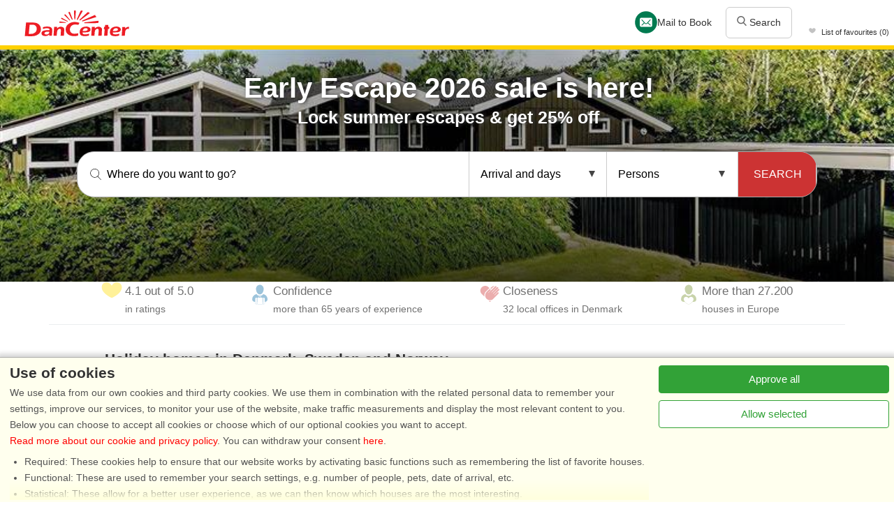

--- FILE ---
content_type: text/html; charset=utf-8
request_url: https://www.dancenter.com/
body_size: 157138
content:
<!DOCTYPE HTML>
<html>
<head>
<title>Holiday homes in Denmark, Sweden and Norway - DanCenter</title>
<meta name='x-status-debug' content='Allowed'>
<script>console.log('sets pageType = gdpr-home');dataLayer=[{envType:'external',pageType:'gdpr-home'}];window.gTagId = 'G-DNDX9R05WH';function gtag(){dataLayer.push(arguments);}gtag('consent', 'default', {'ad_storage': 'denied','analytics_storage': 'denied','personalization_storage': 'denied','functionality_storage': 'denied','security_storage': 'granted','ad_personalization': 'denied','ad_user_data': 'denied',});if(!window.performance)performance={};if(!performance.mark)performance.mark=function(){};if(!performance.measure)performance.measure=function(){};</script>
<link rel="canonical" href="https://www.dancenter.com/">
<meta name='description' content='Find vacation rentals and holiday homes in Denmark, Sweden and Norway.  The best place for travel and holiday booking in Scandinavia.'>
<meta name='viewport' content='width=device-width, initial-scale=1'>
<!-- LP 31947 -->

<style>
/* DO NOT EDIT. OPTIMIZED: *.* /css/modules/toggle-link.css */
a.DcToggleLink{display:block;margin-top:1em}a.DcToggleLink > span{display:block;color:gray}a.DcToggleLink > span.ToggleTextWhenOpen{display:none}a.DcToggleLink.ToggleIsOpen > span.ToggleTextWhenOpen{display:block}a.DcToggleLink.ToggleIsOpen > span.ToggleTextWhenClosed{display:none}a.DcToggleLink > span > svg{position:relative;top:1px;display:inline-block;height:10px;width:17px;margin-left:0.5em}</style>
<style>
/* DO NOT EDIT. OPTIMIZED: *.* /css/modules/scroll-to-top-box.css */
div.DcScrollToTopBox{position:fixed;right:0;bottom:0;display:flex;flex-direction:column;align-items:center;justify-items:center;background-color:white;padding:0.5em;color:gray;box-shadow:1px 1px 5px rgba(0,0,0,0.7);cursor:pointer}div.DcScrollToTopBox > svg.VhShowDetailsArrowUp{width:22px}div.DcScrollToTopLabel{margin-top:0.3em}</style>
<style>
/* DO NOT EDIT. OPTIMIZED: *.* /css/modules/lp-base.css */
div#LandingPageHeader{position:relative}picture.LandingPageTopImage,img.LandingPageTopImage{display:block;width:100%}.LandingPage h1{font-size:150%;margin-top:1em}.LandingPage h2{font-size:22px;margin-top:0.7em}.LandingPage ul,.LandingPage ol{margin-top:0.5em;margin-bottom:0.5em}.LandingPage .img100{width:100%}.LandingPage > img,.LandingPage > p > img,.LandingPage > div > img{max-width:100%}.LandingPage .Fieldsetab{width:100%;max-width:600px;border:1px solid #aaaaaa;background-color:#ffffff;margin:0 auto 0;height:auto}.VertSpacer1{padding-top:1em}.VertSpacer2{padding-top:3em}.VertSpacer3{padding-top:5em}.VertSpacer4{padding-top:7em}div.AreaIndexTopImageTrailer{border-bottom:1px solid #ebedef;padding:0px 0 10px 0;display:flex;justify-content:center}@media screen and (max-width:800px){.Desktop{display:none}div.AreaIndexTopImageTrailer{display:none}.LandingPage h2{font-size:18px;margin-top:1em}}@media not screen and (max-width:800px){.Mobile{display:none}}div.AreaIndexTopImageTrailerInner{width:990px;display:flex;flex-wrap:wrap;justify-content:space-between}div.AreaIndexTopImageTrailerInner > div{display:flex}div.AreaIndexTopImageTrailerInner > div > div > div:nth-child(1){font-size:120%}body.LandingPage p.breadcrumb{margin-top:1px}div.LandingPageBody{max-width:990px;margin:0 auto 0;padding:0 5px;position:relative}div.LandingPageBody.FullWidth{max-width:none;margin:0}</style>
<style>
/* DO NOT EDIT. OPTIMIZED: *.* /css/dc2.css */
img.WImg{display:block}div.LandingPageBody img.WImg{height:auto;}ol.a{list-style-type:lower-alpha;margin-left:30px}.buttonlp{background-color:#C33;border:1px solid #C33;color:#FFF;text-align:center;padding:10px;min-width:200px}input[type=number]::-webkit-inner-spin-button,input[type=number]::-webkit-outer-spin-button{-webkit-appearance:none}input[type=number]{-moz-appearance:textfield}</style>
<style>
/* DO NOT EDIT. OPTIMIZED: dancenter.* /css/dc2.css */
*{margin:0;padding:0}html{background-color:#FFFFFF}body{color:#333333;font-family:Verdana,Arial,sans-serif;line-height:1.7;margin:0 auto 0;max-width:100%;font-size:12px}input[type=number]::-webkit-inner-spin-button,input[type=number]::-webkit-outer-spin-button{-webkit-appearance:none}input[type=number]{-moz-appearance:textfield}H3{color:#333333;font-size:110%;font-weight:bold;padding-bottom:2px;padding-top:10px;text-align:left}H4{color:#fff;font-size:110%;font-weight:bold;padding-bottom:2px;padding-top:10px;text-align:center}.text12{font-size:12px}.text-shadow{text-shadow:2.7px 0px 5px #333}.buttonblog{background-color:#c33;border:1px solid #c33;color:#FFFFFF;text-align:center;padding:10px;width:90%;transition:all 0.5s;cursor:pointer;margin:5px 0px 5px 0px;bottom:0px;right:0;border-radius:15px}.dcfooter{color:#626973;text-align:left}.hc-headline{font-weight:bold;font-size:16px}.margin5{margin:5px}.close{display:none}h1#BookmarksPageHeader{font-size:22px;margin-top:1em;text-align:left}a:link,a:visited,a:active,a:hover{color:red;border-style:hidden;text-decoration:none}.inspiration a{color:#333333;font-weight:normal}img{border:0}.border{border:1px solid #eeeeee}details{border:none;padding:.5em .5em 0}summary{font-weight:bold;margin:-.5em -.5em 0;padding:.5em}details[open]{padding:.5em}details[open] summary{border-bottom:0px;margin-bottom:.5em}.img100{width:100%;max-width:600px}.img80{width:80%;max-width:600px}.clear{clear:both}.card{background-color:#fcf9f0;border-radius:.25rem;width:32%;margin:5px;float:left;max-height:150px;position:relative;padding:0px;overflow:hidden;font-weight:bold}.cardtext{border-radius:.25rem;background-color:#C33;color:#ffffff;padding:20px;position:absolute;display:inline-block;text-decoration:none;border:none;left:0;bottom:0%;width:auto;z-index:20;font-size:120%;text-align:center}.Rectangle100{width:95.8%;padding:7px;height:70px;float:left;margin:20px 6px 0px 6px;border-radius:4px;overflow:hidden}.line{line-height:1.0}.covid{margin:0 auto 0;width:75%;padding:10px;background-color:#fcf9f0;border-radius:.25rem;border:1px solid #ccc}.blue{border:solid 1px #dddee0;border-left:4px solid #007bff}.indigo{border:solid 1px #dddee0;border-left:4px solid #6610f2}.purple{border:solid 1px #dddee0;border-left:4px solid #6f42c1}.pink{border:solid 1px #dddee0;border-left:4px solid #e83e8c}.red{border:solid 1px #dddee0;border-left:4px solid #dc3545}.orange{border:solid 1px #dddee0;border-left:4px solid #fd7e14}.yellow{border:solid 1px #dddee0;border-left:4px solid #ffc107}.green{border:solid 1px #dddee0;border-left:4px solid #28a745}.teal{border:solid 1px #dddee0;border-left:4px solid #20c997}.cyan{border:solid 1px #dddee0;border-left:4px solid #17a2b8}.gray{border:solid 1px #dddee0;border-left:4px solid #6c757d}.gray-dark{border:solid 1px #dddee0;border-left:4px solid #343a40}.content{width:100%;margin:auto;padding-top:5px;padding-bottom:27px;height:auto}.contentpage{clear:both;margin:auto;padding-top:0px;padding-bottom:27px;height:auto;max-width:600px;min-height:400px}.textcontent{margin-left:20px}.move1{padding-top:30px}.vishuscontent{width:600px;margin:0px 0 0;padding-bottom:7px;padding-top:30px}.frametop1{margin:auto;padding:0;min-height:60px;height:auto;width:100%;background-color:#ffdd00}.frametop1de{margin:auto;padding:0;min-height:60px;height:auto;width:100%;background:url("/rwdi/md5=77c7de76e4d2f5c93d728ea1c44aa96b/id=2072771806938347110.png") no-repeat scroll left top transparent;background-color:#ffdd00}.imgtop{margin-top:-20px}.FooterBox{margin:0;padding-bottom:10px;height:auto;width:100%;background-color:#ffd100;box-sizing:border-box;clear:both}.vishusfast{width:310px}.Fieldsetvishus,.Fieldsetvishusrating,.Fieldsetvishussommerhuset{border:1px solid #aaaaaa;background-color:#ffffff;border-radius:4px;z-index:1;margin-top:30px;margin-left:0;margin-right:0;height:auto;padding:5px;-webkit-box-shadow:0 8px 6px -6px #999999;box-shadow:0 8px 6px -6px #999999}.Fieldsetinfo{max-width:244px;border:1px solid #aaaaaa;background-color:#ffffff;z-index:1;height:270px;padding:0px;margin-right:20px;margin-left:20px;margin-bottom:50px;font-size:11px}.grid-item{float:left;width:220px;margin-right:50px}.grid-item-text{padding-left:7px}.forsideli{background-image:url(/img/pil2.png);background-repeat:no-repeat;background-position:0px 2px;padding-left:14px;list-style:none;margin:0px 0}.forsidelismall{background-image:url(/img/pil2.png);background-repeat:no-repeat;background-position:0px 2px;padding-left:14px;list-style:none;margin:0px 0;font-size:12px}.Fieldsetkalender{width:682px;min-height:135px;border:1px solid #aaaaaa;background-color:#ffffff;margin-top:30px;margin-left:0;margin-right:0;height:auto}.Fieldsetfaren{float:left;text-align:left;width:250px;border:1px solid #aaaaaa;background-color:#ffffff;border-radius:4px;z-index:1;height:120px;padding:7px;margin-right:20px;margin-left:20px;margin-bottom:50px;-webkit-box-shadow:0 8px 6px -6px #999999;box-shadow:0 8px 6px -6px #999999}.Fieldsetab{width:100%;max-width:600px;border-left:1px solid #aaaaaa;border-right:1px solid #aaaaaa;border-bottom:1px solid #aaaaaa;border-top:1px solid #aaaaaa;background-color:#ffffff;margin:0 auto 0;height:auto}.Fieldsetcalender{width:100%;max-width:450px;border-left:1px solid #aaaaaa;border-right:1px solid #aaaaaa;border-bottom:1px solid #aaaaaa;border-top:1px solid #aaaaaa;background-color:#ffffff;border-radius:4px;margin-left:0;margin-right:0px;height:auto;-webkit-box-shadow:0 8px 6px -6px #999999;box-shadow:0 8px 6px -6px #999999;margin-top:-1px}.type{color:#555555;font-size:110%;font-style:italic;font-weight:bold;border-top:1px solid #aaaaaa;background-color:#fff095;border-bottom:1px solid #aaaaaa}.typeheadinaktiv{color:#555555;font-size:110%;font-style:italic;font-weight:bold;border-top:1px solid #aaaaaa;background-color:#cccccc}.type:link,.type:link,.type:visited,.type:active{color:#ffffff}.lptekst{width:80%;float:right}legend{position:relative;top:-14px;left:-6px;width:100%;padding-left:5px;padding-top:2px;padding-bottom:2px;margin:0;text-align:left;color:#555555;font-size:110%;font-style:italic;font-weight:bold;border:1px solid #aaaaaa;background:linear-gradient(to bottom,rgba(229,229,229,1) 0%,rgba(255,255,255,1) 100%)}.icontest{border:0;font-size:80%}.husimg{border:0;width:100%;max-width:580px}.husicon{margin:2px;line-height:34px}.menuicon{margin-right:5px;padding-top:5px}.FlowFaneCircle{display:inline-block;font-style:italic;font-weight:bold;border:1px solid #aaaaaa;background-color:#ffdd00;font-size:120%;line-height:15px;background-color:#FC3;color:#ffffff;top:0;left:0;width:1.2em;height:1.2em;text-align:center;-moz-border-radius:100%;-webkit-border-radius:100%;border-radius:100%;text-decoration:none}.typecell:hover,.typecellvalg{background:linear-gradient(to bottom,rgba(255,241,151,1) 0%,rgba(255,255,255,1) 99%)}.typecellinaktiv{background:linear-gradient(to bottom,rgba(229,229,229,1) 0%,rgba(255,255,255,1) 100%)}.Sandbox{font-size:12px}.calbg{width:100%;border-top:1px solid #aaaaaa;margin-top:30px;padding-top:7px;padding-bottom:7px;background:linear-gradient(to bottom,rgba(229,229,229,1) 0%,rgba(255,255,255,1) 100%)}.ribbon{background:linear-gradient(to bottom,#E5E5E5 0%,#FFFFFF 100%) repeat scroll 0 0 transparent;background-color:#ffffff;border:1px solid #AAAAAA;font-size:105%;font-style:italic;font-weight:bold;border-radius:4px 4px 4px 5px;color:#555555;height:20px;padding:0 10px;position:relative;left:5px;width:90px;z-index:50;float:right}.ribbonbestil,.ribbonbestil a{background-color:#e02323;background:linear-gradient(to bottom,#E5E5E5 0%,#FFFFFF 100%) repeat scroll 0 0 transparent;border:1px solid #AAAAAA;font-size:130%;font-style:italic;font-weight:bold;border-radius:4px 4px 4px 5px;padding:0 10px;margin-top:5px;position:relative;left:13px;width:125px;z-index:100;float:right;background-position:0 0;height:30px;line-height:30px;top:0px;background-image:linear-gradient(to right,rgb(153,2,2) 12%,rgb(235,40,40) 56%);color:#ffffff;cursor:pointer}.ribboninaktiv,.ribboninaktiv a{background-color:#999999;border:1px solid #333333;font-size:130%;font-style:italic;font-weight:bold;border-radius:4px 4px 4px 5px;padding:0 10px;margin-top:5px;position:relative;left:13px;width:auto;z-index:100;float:right;background-position:0 0;height:30px;line-height:30px;top:0px;cursor:pointer}.ribbontype{background-color:#e02323;background:linear-gradient(to bottom,#E5E5E5 0%,#FFFFFF 100%) repeat scroll 0 0 transparent;border:1px solid #AAAAAA;font-size:16px;font-style:italic;font-weight:bold;border-radius:4px 4px 4px 5px;height:30px;padding:0 10px;position:relative;left:0px;width:90px;z-index:100;float:right;background-position:0 0;line-height:30px;top:0px;background-image:linear-gradient(to right,rgb(153,2,2) 12%,rgb(235,40,40) 56%);background-image:-webkit-linear-gradient(to right,rgb(153,2,2) 12%,rgb(235,40,40) 56%);background-image:-ms-linear-gradient(to right,rgb(153,2,2) 12%,rgb(235,40,40) 56%);color:#ffffff;cursor:pointer;margin-top:5px}.ribplace{width:auto;left:11px}.ribbontype a{text-decoration:none;color:#ffffff;border-style:hidden;text-decoration:none;font-weight:bold}.ribbonsoge{background-color:#e02323;background:linear-gradient(to bottom,#E5E5E5 0%,#FFFFFF 100%) repeat scroll 0 0 transparent;border:1px solid #AAAAAA;font-size:130%;font-style:italic;font-weight:bold;border-radius:4px 4px 4px 5px;height:30px;padding:0 10px;position:relative;left:13px;width:90px;z-index:100;float:right;background-position:0 0;line-height:30px;top:0px;background-image:linear-gradient(to right,rgb(153,2,2) 12%,rgb(235,40,40) 56%);color:#ffffff;cursor:pointer}.ribbonsog a{text-decoration:none;color:#ffffff;border-style:hidden;text-decoration:none}.ribbonbestil:after,.ribbon:after,.ribbonfav:after,.ribbontype:after{border-right:5px solid transparent;border-top:5px solid #32698F;bottom:-5px;content:" ";position:absolute;right:0;color:#ffffff}.ribbon-large{background-position:0 0;height:34px;line-height:34px;top:15px}.ribbonbestil:hover,.ribbontype:hover{background:linear-gradient(to right,rgba(255,48,25,1) 0%,rgba(207,4,4,1) 100%);color:#000000;border-radius:4px 4px 4px 5px}.ribbon:hover{background-color:#e02323;background-image:linear-gradient(to right,rgb(153,2,2) 12%,rgb(235,40,40) 56%);color:#ffffff}.ribbonfav{background:linear-gradient(to bottom,#E5E5E5 0%,#FFFFFF 100%) repeat scroll 0 0 transparent;background-color:#ffffff;border:1px solid #AAAAAA;font-size:12px;font-style:italic;font-weight:bold;border-radius:4px 4px 4px 5px;color:#555555;height:20px;padding:0 10px;margin-top:-13px;position:relative;left:4px;width:100px;z-index:100;float:right}.ribbon-largefav{background-position:0 0;height:34px;line-height:34px;top:10px}.ribbonfav:hover{background-color:#e02323;background-image:linear-gradient(to right,rgb(153,2,2) 12%,rgb(235,40,40) 56%);color:#ffffff}.social-icon{background-color:rgba(0,0,0,0);background-repeat:no-repeat;border:0 none;direction:ltr;display:block;float:left;height:33px;margin-right:10px;overflow:hidden;text-align:left;text-indent:-999em;width:33px}.img{border:0}.down{margin-top:-5px;margin-right:0px;background-color:Transparent;text-decoration:none}.downtext{margin:0px 0px 0px 0px}.downtext a.down:link{color:#aaaaaa}.verticaltext{-webkit-transform:rotate(90deg);-moz-transform:rotate(90deg);-o-transform:rotate(90deg);writing-mode:tb-rl;font-size:110%;font-weight:bold;font-style:italic;padding:7px}.left{float:left}.right{float:right}.center{text-align:center}.text{margin-bottom:5px;margin-left:5px;margin-right:5px;margin-top:5px}.imgsolo{margin-top:-12px}a.back{width:256px;height:73px;position:fixed;bottom:15px;right:30px;background:#fff url(codrops_back.png) no-repeat top left;z-index:1;cursor:pointer}a.activator{z-index:1;cursor:pointer}.overlay{background-color:#000000;opacity:0.5;filter:alpha(opacity=50);position:fixed;top:0px;bottom:0px;left:0px;right:0px;z-index:100}.box{position:fixed;top:-1000px;left:30%;right:30%;background-color:#fff;width:700px;height:750px;padding:20px;border:2px solid #ccc;-moz-border-radius:20px;-webkit-border-radius:20px;-khtml-border-radius:20px;-webkit-box-shadow:0 1px 5px #333;z-index:101;overflow-y:scroll;overflow-x:hidden}a.boxclose{float:right;width:26px;height:26px;background:transparent url(img/cancel.png) repeat top left;margin-top:-20px;margin-right:-10px;cursor:pointer}.white a{color:#ffffff;margin-left:5px;padding-top:3px}.gul a{color:#ffff00}.opa{line-height:1.2;z-index:160;width:700px}.search-area{position:absolute;width:100%;max-width:1200px;height:auto;z-index:160}.text-special{position:absolute;top:110px;left:15%;width:75%;padding:5px;color:#ffffff;font-size:400%;font-weight:bold;font-style:italic;text-shadow:3px 3px #333333}.text-special2{position:absolute;top:130px;left:15%;width:75%;padding:5px;color:#ffffff;font-size:200%;font-weight:bold;font-style:italic;text-shadow:3px 3px #333333}.text-specialde{position:absolute;top:80px;left:15%;width:75%;padding:5px;color:#ffffff;font-size:400%;font-weight:bold;font-style:italic;text-shadow:3px 3px #333333}.input-wrapper{position:absolute;top:190px;left:5%;width:90%;padding:5px;background:none repeat scroll 0 0 rgba(57,60,61,0.8);border:1px solid rgba(0,0,0,0.8);}.input-large{width:150px;height:30px;border-radius:4px;padding:3px;font-size:14px;background-color:#ffffff;z-index:300}.input-date{width:80px;height:30px;border-radius:4px;padding:3px;font-size:14px;background-color:#ffffff;z-index:300}.input-contrast{border:1px solid #333333}.menu{text-align:left;color:#333333;padding-right:7px}.menu a{color:#333333;font-weight:normal;text-decoration:none;border-style:hidden;font-size:8pt}.menu:hover,.menu:active{color:#333333}.menu1{text-align:left;color:#333333;padding-right:7px}.menu1 a{color:#333333;font-weight:normal;text-decoration:none;border-style:hidden}.menu1:hover,.menu:active{color:#333333}.ui-tabs .ui-tabs-nav li.ui-tabs-active a,.ui-tabs .ui-tabs-nav li.ui-state-disabled a,.ui-tabs .ui-tabs-nav li.ui-tabs-loading a{background-color:#EB2828;background-image:linear-gradient(to right,rgb(153,2,2) 12%,rgb(235,40,40) 56%);color:#ffffff}.grid > section{width:25%;display:inline;margin:0 auto 0}.grid > section:nth-of-type(4n+1){clear:left}.grid ul li{width:auto;float:none}.grid ul li:nth-child(odd){padding-right:0}ol,ul{list-style:none;margin:0px 0}.footermenu{list-style:none;margin:5px 0;padding-top:10px;width:80%;height:100px;font-size:12px}.footermenu a{color:#333333;font-weight:normal;text-decoration:none;list-style-type:none}.footermenusocial{list-style:none;margin:0;padding:0}.footermenusocial a{color:#333333;font-weight:normal;text-decoration:none;border-style:hidden;list-style-type:none}.footermenutop{width:80%;font-style:italic;font-weight:bold;text-decoration:none}div#footer{clear:both}.gridbanner{width:100%;max-height:333px;margin:auto;padding-top:0px;padding-bottom:0px}section{display:block;width:100%}.iconbox{float:left;width:110px;margin:5px}.iconbox a{color:#333333;font-weight:normal}.calendar,.calendar table{z-index:1000}div#HcQueryAreaSearchBox,div#HcQueryRegionBox,div#HcQueryAreaBox,div#HcQueryPlaceBox{padding:0px;margin:0}input.HcQueryRadio,input.HcQueryCheckbox,select.HcQuerySelectWithLabel,select.HcQuerySelect,input#HcQueryLastMinuteButton,input#HcQueryAreaSearch,input#HcQueryHouseNumber,input#HcQueryHouseNumberSubmit{font-size:14px;margin:5px;border-radius:4px;padding:2px}input#HcQueryFromDate{margin-left:5px;margin-top:2px;border-radius:4px;font-size:14px;padding:2px}img#HcQueryDateIcon{margin-top:5px}.InputSearchBoxResultFrame1{background-color:#000000;background:none repeat scroll 0 0 rgba(57,60,61,0.8);border:1px solid rgba(0,0,0,0.8);border-radius:4px;box-shadow:0 0 5px rgba(0,0,0,0.5);line-height:1.2;padding:4px}div.InputSearchBoxResultList{background-color:#ffffff;z-index:9999}.InputSearchInput{padding:2px}input#HcQueryAreaSearch{width:140px}.overskrift{margin-left:10px;margin-top:10px;margin-bottom:10px}.logode{float:left;padding-left:35px;padding-top:5px;min-height:40px}.logo{float:left;padding:5px;min-height:40px}#ikoner{clear:left}.seoleft{max-width:450px;float:left}.seoright{max-width:450px;padding-right:15px;float:right}.headermobil{display:none}.mobilonly{display:none}.mobilonlyrentout{display:none}.radius25{border-radius:.25rem}.rentoutbox{width:100%;height:200px;background-color:#f9fafa;border-radius:.25rem}.rentoutbutton{border:1px solid #000000;font-size:16px;padding:10px;border-radius:.25rem;width:70%;margin-top:10px;color:#333}.rentoutbuttonmobile{border:1px solid #000000;font-size:14px;padding:7px;border-radius:.25rem;width:65%;margin-top:5px;color:#333}.rentoutbutton,.rentoutbuttonmobile a:link,.rentoutbuttonmobile a:visited,.rentoutbuttonmobile a:active{color:#333;font-weight:bold}.rentoutbutton,.rentoutbuttonmobile a:hover{padding:7px;border-radius:.25rem}.facebook,.youtube,.instagram,.googleplus{display:inline-block;background:url('/rwdi/md5=f37b3633c2b098bdf1ddab1f827f98dd/id=3914529215429199355.png') no-repeat;overflow:hidden;text-indent:-9999px;text-align:left}.facebook:hover,.youtube:hover,.instagram:hover,.googleplus:hover{display:inline-block;background:url('/rwdi/md5=8f57703fb1702dd445d20465f80a2d92/id=8749963722949309007.png') no-repeat;overflow:hidden;text-indent:-9999px;text-align:left}.facebook{background-position:-10px -0px;width:27px;height:27px}.youtube{background-position:-47px -0px;width:27px;height:27px}.instagram{background-position:-10px -37px;width:27px;height:27px}.googleplus{background-position:-47px -37px;width:27px;height:27px}.facebook:hover{background-position:-10px -0px;width:27px;height:27px}.youtube:hover{background-position:-47px -0px;width:27px;height:27px}.instagram:hover{background-position:-10px -37px;width:27px;height:27px}.googleplus:hover{background-position:-47px -37px;width:27px;height:27px}.flagsdk,.flagsde,.flagsse,.flagsno,.flagsnl,.flagsgb{display:inline-block;background:url('/rwdi/md5=c4af80378db43c466df2f6b23a977720/id=9158546514673295676.png') no-repeat;overflow:hidden;text-indent:-9999px;text-align:left}.flagsdk{background-position:-10px -0px;width:25px;height:19px;border:1px solid #cccccc}.flagsde{background-position:-45px -0px;width:25px;height:19px;border:1px solid #cccccc}.flagsse{background-position:-10px -29px;width:25px;height:19px;border:1px solid #cccccc}.flagsno{background-position:-45px -29px;width:25px;height:19px;border:1px solid #cccccc}.flagsnl{background-position:-10px -58px;width:25px;height:19px;border:1px solid #cccccc}.flagsgb{background-position:-45px -58px;width:25px;height:19px;border:1px solid #cccccc}.flag-sprite{display:block;width:200px;height:20px;float:left}.pad10{padding:10px}@media screen and (min-width:1001px){.gridfooter{max-width:976px;margin:0 auto 0}.vishusfast{max-width:310px}.Fieldsetvishusrating,.Fieldsetvishus{width:300px}legend{width:102%}.grid{max-width:990px;margin:0 auto 0;padding-top:40px;padding-bottom:40px}.grid > section{float:left;width:25%;display:inline}.input-wrapper{position:absolute;top:170px;left:15%;width:80%}.vgimg{border:0;width:100%;max-width:130px;float:right;margin-right:180px;margin-top:-50px}.info{width:219px;float:left;padding-top:20px;margin-left:25px}.footermenu{margin:0px 0;padding-top:10px;width:100%}#slideoutcookie{display:none}.payoff{font-size:11px;float:left;height:17px;padding-left:43px;text-align:left;margin-top:-9px;border-bottom:1px solid #e9e7e9;width:90%;clear:both}.overskrift{margin-left:10px;margin-top:10px;margin-bottom:10px}.breadcrumb{color:#aaaaaa;font-size:85%;margin:-5px 0px 5px 0px;padding:0px 0px 0px 5px;clear:both}}@media only screen and (min-width:767px) and (max-width:1000px){body,html{width:auto;background-color:#fff;background:none;margin:0 auto 0 auto}h1{}.logode,.logo{text-align:center;min-height:40px;width:80%}.frametop1de{background:none;background-color:#ffdd00}.input-wrapper{position:absolute;top:90px;left:5%;width:90%}.seoleft{max-width:100%;float:none}.seoright{max-width:100%;padding:0;float:none}.responsiv{float:none;margin:auto;width:80%}#slideoutcookie,#ikoner{display:none}.menu1,.menu,.payoff,.gridfooter,.overskrift,.home,.text-special,.text-special2,.bx-prev,.bx-next,.heide,.breadcrumb,.flag-sprite{display:none}}@media screen and (max-width:766px){body,html{width:auto;background-color:#fff;background:none;margin:0 auto 0 auto}H1{font-size:120%;margin-bottom:5px;margin-top:5px;text-align:center}.Rectangle100,.Rectangle{width:98%;height:auto;margin:10px auto;padding:0px;clear:both;border-radius:4px;overflow:auto}.covid{margin:0 auto 0;width:90%;padding:10px;background-color:#fcf9f0;border-radius:.25rem;border:1px solid #ccc}.card{width:100%}.logode,.logo{text-align:center;min-height:40px;width:60%}.frametop1de{background:none;background-color:#ffdd00}.input-wrapper{position:absolute;top:0;right:0;left:0;width:97%}body.HcMini.LPTopImage img.LandingPageTopImage,body.HcMini.LPTopImage picture.LandingPageTopImage{display:none}.Fieldsetinfo{width:100%}.seoleft{max-width:244px;float:none;margin-right:20px;margin-left:20px}.seoright{max-width:244px;float:none;margin-right:20px;margin-left:20px}.responsiv{float:none;margin:auto;width:90%}.Fieldsetkalender{width:100%}#slideoutcookie,#ikoner{display:none}.mobilonly{display:inline}.mobilonlyrentout{display:block}.menu1,.menu,.payoff,.gridfooter,.overskrift,.home,.text-special,.text-special2,.bx-prev,.bx-next,.heide,.flag-sprite,.desktoponly{display:none}}table.tilbudGroup td{padding-top:5px}.forbrugsafgifter{padding:10px 0px 10px 0px}table.tilbudGroup td:nth-child(2){background-color:#eeeeee}.owcol{width:47.1%;float:left;min-height:155px}.ow3col{width:28.5%;margin:20px 20px 20px 20px}.ow100col{width:100%;margin:20px 20px 20px 20px}.l,.r{font-size:10px}.oyotitels{background-image:url(/img/wave.svg);color:#ffffff;padding:5px;position:absolute;display:inline-block;text-decoration:none;border:none;bottom:0;left:0;width:70%;height:95%;z-index:20}.oyotitels1{background-image:url(/img/wave1.svg);color:#ffffff;padding:5px;position:absolute;display:inline-block;text-decoration:none;border:none;bottom:0;left:0;width:70%;height:95%;z-index:20}.oyotitelsbv{background-image:url(/img/wavebv.svg);color:#ffffff;padding:5px;position:absolute;display:inline-block;text-decoration:none;border:none;bottom:0;left:0;width:70%;height:95%;z-index:20}.codeblack{background-color:#333;color:#ffffff;padding:4px;position:absolute;display:inline-block;text-decoration:none;border:none;bottom:3%;left:0;width:126px;height:13px;z-index:20;font-size:80%}.codewhite{background-color:#fff;color:#333;padding:5px;position:absolute;display:inline-block;text-decoration:none;border:none;bottom:3%;left:75px;width:50px;height:13px;z-index:20;font-size:100%;border:1px solid #333}.codeblacktop{background-color:#333;color:#ffffff;padding:5px;position:absolute;display:inline-block;text-decoration:none;border:none;left:0;width:126px;height:15px;z-index:20;font-size:80%}.codewhitetop{background-color:#fff;color:#333;padding:5px;position:absolute;display:inline-block;text-decoration:none;border:none;left:75px;width:50px;height:15px;z-index:20;font-size:100%;border:1px solid #333}.rabat{line-height:0.7;text-shadow:0.2px 0px 0.8px #333}.small{font-size:80%}.smalx{font-size:130%}.medium{font-size:250%}.big{font-size:400%}.mediumx{font-size:150%;font-weight:600}.titeltext{font-size:8pt;line-height:3.0;text-shadow:0.2px 0px 0.8px #333}.titelsmall{font-size:80%}.titelbig{font-size:120%;font-weight:600}.titeltextblack{padding-top:10px;color:#333;line-height:1.0}.badgered{margin-left:-5px;padding-left:5px;margin-top:12px;width:100px;background-color:#ff6363;color:#fff}.badgeyellow{margin-left:-5px;padding-left:5px;margin-top:12px;width:100px;background-color:#ffdd00;color:#333}.titlelefttextleft{color:#ffffff;position:absolute;display:inline-block;text-decoration:none;border:none;left:0;padding-left:7px;width:auto;height:auto;line-height:1.1;bottom:7px;z-index:30}.titlelefttextright{color:#ffffff;position:absolute;display:inline-block;right:0;bottom:7px;padding-right:7px;width:auto;height:auto;line-height:0.8;z-index:30}.gradient{position:absolute;display:inline-block;bottom:0px;left:0;width:100%;padding:30px;z-index:1;text-decoration:none;background:-moz-linear-gradient(top,rgba(0,0,0,0) -1%,rgba(0,0,0,0.01) 0%,rgba(0,0,0,0.65) 53%,rgba(0,0,0,0.65) 100%);background:-webkit-linear-gradient(top,rgba(0,0,0,0) -1%,rgba(0,0,0,0.01) 0%,rgba(0,0,0,0.65) 53%,rgba(0,0,0,0.65) 100%);background:linear-gradient(to bottom,rgba(0,0,0,0) -1%,rgba(0,0,0,0.01) 0%,rgba(0,0,0,0.65) 53%,rgba(0,0,0,0.65) 100%);filter:progid:DXImageTransform.Microsoft.gradient(startColorstr='#00000000',endColorstr='#a6000000',GradientType=0)}.red{color:#c33;border:none}.white{color:#fff;border:none}.min195{min-height:195px}.FooterBox a{color:#333333}.LandingPageBodyhouse{max-width:990px;margin:0 auto 0}.lptext{padding:5px}.button{display:inline-block;background-color:#C33;border:1px solid #C33;color:#FFFFFF;text-align:center;font-size:130%;padding:10px;width:200px;transition:all 0.5s;cursor:pointer;margin:10px 0px 10px 0px;float:right;bottom:0px;right:0}.buttonlink{display:inline-block;background-color:#C33;border:1px solid #C33;color:#FFFFFF;text-align:center;font-size:130%;padding:10px;margin:20px;width:90%;transition:all 0.5s;cursor:pointer;margin:10px 0px 10px 0px;bottom:0px;right:0}.button a{color:#FFF}.buttonlink a{color:#FFF}.button span{cursor:pointer;display:inline-block;position:relative}.button:hover{background-color:#FFF;border:1px solid #C33;color:#C33;font-size:130%;padding:10px;width:200px;cursor:pointer;margin-top:10px;float:right}.buttonlink:hover{background-color:#FFF;border:1px solid #C33;color:#C33;font-size:130%;padding:10px;cursor:pointer;margin-top:10px}.button:hover a{color:#C33}.buttonlink:hover a{color:#C33}.buttoninput{display:inline-block;border:1px solid grey;text-align:center;font-size:130%;padding:10px;width:180px;margin-top:10px;bottom:0px;right:0;float:left}.dlbox{padding:10px;float:left;width:55%;height:180px}.dlboxmidi{margin:0px 10px 20px 10px;width:93%;height:65px;color:black}.dlboxmaxi{padding:10px;width:93%;height:440px;background-color:#e2f3fb}.dlbox h3{font-size:150%}.dlmap{padding-top:15%;float:left}.dlimg{width:100%}.landsdel-overskrift{font-size:200%;float:left;color:#898989;padding-left:4px;font-weight:bold;margin-top:25px;margin-left:10px}.dlmap{padding-top:15%;float:left}.dlimg{width:100%}.landsdel-overskrift{font-size:200%;float:left;color:#898989;padding-left:4px;font-weight:bold;margin-top:25px;margin-left:10px}.flagbox{float:left;margin-bottom:7px;padding:0;box-shadow:0 8px 6px -6px #cccccc;border:1px solid #eeeeee;margin:2px;position:relative}.flag{width:30px;height:30px;padding:10px;border-radius:50px 50px 50px 50px;float:left}.flagtext{padding:20px;color:#666666}.lphousebox{float:left;border:1px solid #aaaaaa;position:relative;overflow:hidden;width:100%;padding:0px}.lpinspbox,.lpinspbox2{float:left;max-height:200px;position:relative;padding:0px;overflow:hidden}.lpimg{padding:0px}.lpinspredtext,.lpinspredtext2{background-color:#C33;color:#ffffff;padding:5px;position:absolute;display:inline-block;text-decoration:none;border:none;bottom:18%;left:0;width:auto;z-index:20;font-size:120%}.lpinspredtext:hover{background-color:#FFF;border:1px solid #C33;color:#C33}.lpinspredtext2:hover{background-color:#FFF;border:1px solid #C33;color:#C33}.lpinspteaser{position:absolute;display:inline-block;text-decoration:none;color:#ffffff;bottom:0px;left:0;width:100%;padding:5px;z-index:20;font-size:130%;background:linear-gradient(to bottom,rgba(0,0,0,0) 0%,rgba(0,0,0,0.65) 66%,rgba(0,0,0,0.65) 67%);background-color:transparent;background-image:linear-gradient(to bottom,transparent 0%,rgba(0,0,0,0.65) 80%,rgba(0,0,0,0.65) 90%)}.lpredsplach{background-color:#C33;color:#fff;padding:0px 5px 5px 5px;position:absolute;display:inline-block;text-decoration:none;border:none;top:160px;height:20px;left:0;z-index:20;max-width:100px}.greylink a{color:grey}.blue{background-color:#e7f4f9}.yellow{background-color:#f7f3b9;margin-top:7px}.grey{background-color:#f9fafa;margin-top:7px;height:250px}.lp100{height:auto;width:100%;margin:0 auto 0}.lp60{float:left;width:60%;margin:0px 20px 20px 0px}.lp2col{float:left;width:45%;margin:0px 20px 20px 20px}.lp4col{float:left;width:25%;display:inline-block;margin-bottom:20px;overflow:hidden}.col4{float:left;width:23%;display:inline-block;height:370px;background-color:#ffffff;border:1px solid #aaaaaa;margin:5px;margin-bottom:20px;overflow:hidden}.check{margin-right:7px;font-size:150%;font-weight:bold}.dog{margin:4px 0px 10px 10px}.120{font-size:120%}.130{font-size:130%}.140{font-size:140%}.150{font-size:150%}@media screen and (max-width:570px){.lpbox,.lpbox2 .lphousebox,.lpinspbox,.lpinspbox2,.flagbox,.lpimg,.ow3col,.owcol,.lp60{width:100%;margin:0px 5px 5px 0px}.lp2col{width:90%}.col4{float:left;width:100%;display:inline-block;margin:0px;height:auto}.buttoninput{float:left}.mobilonly{display:inline}.lp4col,.text-specialde,.desktoponly{display:none}.lphousebox{float:left;border:1px solid #aaaaaa;position:relative;overflow:hidden;width:100%;padding:0px;box-sizing:border-box}.margin5{margin:0px}.LandingPage > div > img{width:100%}}@media screen and (min-width:570px) and (max-width:799px){.lphousebox,.lpinspbox{width:48%}.lpbox,.lpbox2{width:48%;margin:5px;border-radius:.25rem}.flagbox{width:48%}.lp2col{width:40%}.lpimg,.lp60{width:100%}.mobilonly{display:inline}.lp4col,.text-specialde,.desktoponly{display:none}.buttoninput{float:left}.margin5{margin:2px}}.LandingPage > div > img{width:100%}@media screen and (min-width:800px) and (max-width:1000px){H1{color:#333333;font-size:150%;font-weight:bold;padding-bottom:2px;padding-top:5px;text-align:left;clear:both}H2{color:#333333;font-size:18px;font-weight:600;padding-bottom:2px;padding-top:5px;text-align:left}.lpbox{width:32%;margin:5px;border-radius:.25rem}.lpbox2{width:48.52%;height:250px;margin:5px;border-radius:.25rem}.lpinspbox2{max-height:250px}.lpinspredtext2{bottom:13%}.lphousebox{width:31.8%;margin-top:10px}.flagbox{width:24%}.lpimg{width:100%}.buttoninput{float:right}}@media screen and (min-width:1000px) and (max-width:7000px){H1{color:#333333;font-size:150%;font-weight:bold;padding-bottom:2px;padding-top:5px;text-align:left;clear:both}H2{color:#333333;font-size:22px;font-weight:600;padding-bottom:2px;padding-top:5px;text-align:left}.lpbox{width:32%;margin:5px;border-radius:.25rem}.lpbox2{width:48.52%;height:400px;margin:5px;border-radius:.25rem}.lpinspbox2{max-height:300px}.lpinspredtext2{bottom:13%}.lphousebox{width:32%}.flagbox{width:24%}.buttoninput{float:left}.grey{height:100px}.lpimg{max-width:100%}.greybox{width:100%;height:350px;background-color:#f9fafa;padding-top:5px;border-radius:.25rem}}</style>
<style>
/* DO NOT EDIT. OPTIMIZED: *.* /oyo-meny.css */
div#DcMenu8,div#DcMenu8 a{color:#333;font-weight:normal;text-decoration:none}div.DcMenu8ColumnHeader{color:#333333;font-size:110%;font-weight:bold;padding:12px}.DcMenusubhead{font-size:110%;font-weight:bold;padding:10px}div.DcMenu8MobileHeader{display:flex;justify-content:center;position:relative;border-bottom:6px solid #ffd100;min-height:45px;}div.DcMenu8MobileExpandLink{position:absolute;left:7px;top:0;bottom:0;display:flex;flex-direction:column;justify-content:center;align-items:center;cursor:pointer}div.DcMenu8MobileExpandLink > svg{display:block;width:25px;height:25px}div.DcMenu8MobileExpandLink > div:nth-child(2){font-size:75%;font-weight:bold}div.DcMenu8MobileBody{position:fixed;top:0;bottom:0;width:0;z-index:6666;background-color:#fff;overflow-x:hidden;transition:width 0.5s;padding-top:0px;border-right:1px solid #aaaaaa;font-size:110%}.DcMenu8ItemMisc{padding:8px 8px 8px 32px;text-decoration:none;color:#333333;transition:0.3s;cursor:pointer;border-bottom:2px solid #eee;font-weight:600}.DcMenu8ItemMisc:hover{background-color:#ebcf18}div.DcMenu8MobileBody.DcMenu8MobileOpen,div.DcMenu8MobileBody div.DcMenu8Item{width:250px}div.DcMenu8MobileBodyLogo{display:flex;align-items:flex-start;justify-content:space-between;border-bottom:6px solid #ffd100}div#DcMenu8 a.DcMenu8MobileBodyCloseLink{margin-left:10px;margin-right:9px;cursor:pointer;font-weight:bold}div.DcMenu8MobileBody div.DcMenu8Item > div:first-child{font-weight:bold;display:flex;justify-content:space-between}div.DcMenu8MobileBody div.DcMenu8Item > div:first-child:after{content:'\0025bc';display:block;font-weight:normal;font-size:80%}div.DcMenu8MobileBody div.DcMenu8Item > div:first-child:only-child:after{display:none}div.DcMenu8MobileBody div.DcMenu8Item > div:nth-child(2){display:none}div.DcMenu8MobileBody div.DcMenu8Item.DcMenu8ItemOpen > div:nth-child(2){display:block}div.DcMenu8MobileBody div.DcMenu8Item > div a{display:block}div.DcMenu8MobileBody div.DcMenu8Item > div:first-child,div.DcMenu8MobileBody div.DcMenu8Item > div:nth-child(2) a{padding:8px 8px 8px 32px;text-decoration:none;color:#333333;transition:0.3s;cursor:pointer;border-bottom:2px solid #eee}div.DcMenu8MobileBody div.DcMenu8Item > div:hover,div.DcMenu8MobileBody div.DcMenu8Item.DcMenu8ItemOpen a:hover{background-color:#ebcf18}#loginBtnMobile{display:none}.DCMobileRightNavMenu{display:flex;position:absolute;right:4px;justify-content:space-between;justify-items:end}.DCMobileRightNavMenuItem{padding:1.5px;margin:1.5px;display:inline-block;vertical-align:middle}.DCMobileRightNavMenuItemText{font-size:75%;font-weight:bold;text-align:center}#loginBtn{display:none}div.DcMenu8Desktop{position:relative;display:flex;align-items:flex-end;min-height:60px;border-bottom:6px solid #ffd100}a.DcMenu8DesktopLogoLink{flex-shrink:0;margin-left:35px;margin-bottom:6px}div#DcMenu8.DcMenu8German a.DcMenu8DesktopLogoLink{margin-left:25px;border-left:15px solid white;align-self:stretch}div.DcMenu8DesktopTools{position:absolute;right:7px;bottom:0;display:flex}div.DcMenu8DesktopTools > div{margin:8px 7px 8px 0;display:flex;flex-direction:column;justify-content:space-around}div.DcMenu8DesktopTools > img{position:relative;bottom:-7px}div.DcMenu8Desktop div.DcMenu8Item:first-child{position:relative;margin-left:50px}div.DcMenu8Desktop div.DcMenu8Item > div:first-child{display:none}div.DcMenu8Desktop div.DcMenu8Item:hover > div:first-child{background-color:#ebcf18}div.DcMenu8Desktop div.DcMenu8Item > div:nth-child(2){display:none}div.DcMenu8Desktop div.DcMenu8Item:hover > div:nth-child(2){display:block}div.DcMenu8Desktop div.DcMenu8Item:hover > div.DcMenu8Columns:nth-child(2){display:flex;align-items:flex-start}div.DcMenu8Desktop div.DcMenu8HorzSpacer{flex-grow:1000}div.DcMenu8DesktopTools > div a{font-size:8pt}div.DcMenu8Desktop div.DcMenu8Item > div:nth-child(2) a{display:block;padding:12px 16px}div.DcMenu8Desktop div.DcMenu8Item > div:nth-child(2) a:hover{background-color:#ebcf18}@media screen and (max-width:1000px){div.DcMenu8Desktop{display:none}div.DCfooter{display:none}.stroke{display:none}}@media not screen and (max-width:1000px){div.DcMenu8MobileHeader,div.DcMenu8MobileBody{display:none}}div.DcMenu8DesktopTextTrailer{font-style:italic;font-weight:bold;font-size:11px;padding-left:43px;min-height:15px;border-bottom:1px solid #e9e7e9}div.DcMenu8MobileBody div.DcMenu8RentOutBoxMobile{padding-bottom:10px;padding:10px;border-radius:.25rem;margin:5px;width:220px;font-size:medium;font-weight:bold;border-bottom:6px solid #ffd100}div.DcMenu8MobileBody div.DcMenu8RentOutBoxDesktop{display:none}a.DcMenu8RentOutBoxMobile2{display:block;border:1px solid #ccc;border-radius:25px;margin-top:10px;margin:10px;padding:10px;text-align:center;font-weight:bold;background-color:#ffd100}a.DcMenu8RentOutBoxMobile2:hover{background-color:#ffd100}div.DcMenu8Desktop div.DcMenu8RentOutBoxDesktop{border:1px solid #ccc;padding:10px 15px;margin:10px;font-size:14px;border-radius:6px;height:100%;margin-bottom:10px;font-weight:bold}div.DcMenu8Desktop div.DcMenu8RentOutBoxDesktopnew{padding-bottom:10px;font-size:14px;padding:10px;border-radius:25px;height:100%;margin-bottom:10px}div.DcMenu8Desktop div.DcMenu8RentOutBoxDesktopHO{padding-bottom:10px;font-size:14px;padding:.5rem 1rem;height:100%;margin-bottom:10px;font-weight:bold}div.DcMenu8Desktop div.DcMenu8RentOutBoxDesktop:hover{background-color:#ffd100;font-weight:bold}div.DcMenu8Desktop div.DcMenu8RentOutBoxMobile{display:none}div.DCfooter{max-width:990px;margin:0 auto 0}div.DCfooter a{color:#626973}.stroke{border-top:1px solid #ccc;margin:20px}.footercol4{float:left;width:23%;display:inline-block;margin:5px;margin-bottom:20px;overflow:hidden}.list-unstyled a{padding-left:0;list-style:none;color:#626973}div .margin-bottom-3{margin-bottom:15px!important}h4,.h4{font-size:14px;line-height:24px;margin-top:20px}@media not screen and (max-width:800px){div#VhDesktopHorzFlow{flex-direction:row-reverse !important}div#VhDesktopHorzLeftColumn{order:0 !important}div#VhDesktopHorzRightColumn{order:0 !important}}@media (max-width:1000px){.DcMenu8RentOutBoxDesktopnew{display:none}</style>
<style>
/* DO NOT EDIT. OPTIMIZED: *.* /css/modules/hc-mini9.css */
div.LpTopImageBanner{background-color:rgb(239,124,52);position:relative;z-index:10}div.LpBannerText{text-align:center;width:100vw;color:#fff;font-size:1.2em;line-height:1.2;padding:5px 0;margin:0 auto}div#HcMiniFloatermobile{display:none}div#HcMiniFloaterInnermobile{display:none}div.LpTopImageBox{position:relative}div.LpTopImage{position:relative;background-size:cover;background-repeat:no-repeat;background-position:center;box-sizing:border-box}div.LpTopImageDarkOverlay{display:none;position:absolute;top:0;left:0;right:0;bottom:0;background-color:rgba(0,0,0,0.2)}h1.LpTopImageTitle{margin:0;padding-left:4px;font-weight:bold;font-style:normal;font-size:300%;color:white;text-shadow:2.7px 0px 5px #333}div.LpWithoutHcMini h1.LpTopImageTitle{position:absolute;top:0;left:0;right:0;bottom:0;max-width:990px;margin:0 auto 0;padding:0 0.5em;display:flex;flex-direction:column;align-items:center;justify-content:center;font-size:350%}div.LpWithHcMini > div.LpTopImage > .LpTopImageTitle{display:none}div.LpTopImageTitle h1{color:inherit;text-align:center;font-size:25px;margin-top:0}div.LpTopImageTitle{margin:0;margin-bottom:0px;padding-left:4px;font-weight:bold;font-style:normal;font-size:25px;line-height:130%;color:white;text-shadow:2.7px 0px 5px #333;text-align:center}div#HcMiniFloater{position:absolute;top:0;left:0;right:0;bottom:0;display:flex;flex-direction:column;align-items:center;justify-content:center}div#HcMiniFloaterInner{max-width:1070px;width:-webkit-fill-available;z-index:888}div#HcMiniFloaterInner > h1.LpTopImageTitle{margin-bottom:10px}div#HcMiniBox{padding:5px}@media all and (min-width:801px){div#HcDcQueryTopMenu2 > div#HcDcQueryFloatMenuResultsMobileBoxNew{display:none}div#HcDcQueryTopMenu1 > div#HcDcQueryFloatMenuResultsMobileBox{display:none}div#HcDcLeftColumnBoxNew > div#HcDcQueryTopMenuBoxNew{display:flex}}div#HcMiniTop{display:flex;position:relative;top:-2px;left:2px;padding-bottom:3px}div.HcMiniTopHorzSpacer{flex-grow:100}div#HcMiniTopNoMatch{color:white;display:inline-block;margin-right:4px}@media only screen and (max-width:800px){div#HcMiniFloatermobile{position:absolute;top:0;left:0;right:0;bottom:0;display:flex;flex-direction:column;align-items:center;justify-content:center}div#HcMiniFloaterInnermobile{display:flex;max-width:970px;z-index:888}div#HcMiniFloaterInnermobile > h1.LpTopImageTitle{margin-bottom:10px}div.LpTopImageDarkOverlay{display:none}div.LpWithHcMini > div.LpTopImage > h1.LpTopImageTitle{display:block}div.LpTopImage > h1.LpTopImageTitle{display:none;position:absolute;bottom:0;left:0;right:0;top:auto;text-align:center;font-size:150%;font-weight:bold;font-style:normal;text-shadow:2px 2px 2px #333333;color:white;width:100%;max-width:100vw;margin:0;padding:0 0 0.5em 0;background-image:linear-gradient(to bottom,rgba(0,0,0,0) 0%,rgba(0,0,0,0.65) 66%,rgba(0,0,0,0.65) 67%)}div#HcMiniFloaterInner{width:100%;max-width:100%}div#HcMiniFloater{position:static;padding:0 0.5em 1.5em;border-bottom:1px solid #9d9d9d}div#HcMiniFloaterInner > .LpTopImageTitle{display:none}div#HcMiniBox{background:none;border:none}div#HcMiniTop{display:none}div#HcDcQueryTopMenu1 > div#HcDcQueryFloatMenuResultsMobileBox{display:block;color:white;height:auto;margin-top:0.25em;text-align:center}div#HcDcQueryTopMenu1New > div#HcDcQueryFloatMenuResultsMobileBox{display:block;color:white;height:auto;margin-top:0.25em;text-align:center}div#HcMiniFloater div#HcDcQueryTopMenuPlaceBox,div#HcMiniFloater div#HcDcQueryTopMenuArrivalBox,div#HcMiniFloater div#HcDcQueryTopMenuPersonsBox{border:1px solid #9d9d9d;border-radius:3px}body div#HcDcQueryTopMenu1 > div#HcDcQueryFloatMenuResultsMobileBox{color:black;font-size:12px;line-height:24px;border:none}body div#HcDcQueryTopMenu1New > div#HcDcQueryFloatMenuResultsMobileBox{color:black;font-size:14px}body div#HcDcQueryTopMenu1 > div#HcDcQueryFloatMenuSearchBox{display:block;margin-top:0.5em;height:auto;width:65vw;align-self:center}body div#HcDcQueryTopMenu1New > div#HcDcQueryFloatMenuSearchBoxNew{display:block;margin-top:0.5em;height:auto}}body div#HcDcQueryTopMenuArrivalBox,div#HcDcQueryTopMenuPlaceBox{border-right:1px solid #ccc}body div#HcDcQueryTopMenuArrivalBoxNew,div#HcDcQueryTopMenuPlaceBox{border-right:1px solid #ccc}button.HcDcQueryFloatMenuButton{background-color:#5C5C5C;color:white}button#HcDcQueryFloatMenuSearch:active{background-color:#833;border:1px solid #833;color:#aaa}button#HcDcQueryFloatMenuSearchNew:active{background-color:#833;border:1px solid #833;color:#aaa}button#HcDcQueryFloatMenuSearch:hover{background-color:#fff;border:1px solid #C33;color:#C33}button#HcDcQueryFloatMenuSearchNew:hover{background-color:#fff;border:1px solid #C33;color:#C33}body div a.HcMiniMapLinkDesktop{display:none}body #HcDcQueryFloatMenuResultsDesktopBox{display:none}body div#HcDcQueryTopMenu1 > div{position:relative;margin:0;cursor:pointer;box-sizing:border-box;padding-right:0.25em;display:flex;align-items:center;white-space:nowrap;flex-shrink:0;border-left:none}body div#HcDcQueryTopMenu1New > div{position:relative;margin:0;cursor:pointer;box-sizing:border-box;padding-right:0.25em;display:flex;align-items:center;white-space:nowrap;flex-shrink:0;border-left:none}button#HcDcQueryFloatMenuSearch{background-color:#c33;border:1px solid #c33;color:white}button#HcDcQueryFloatMenuSearchNew{background-color:#c33;border:1px solid #c33;color:white}div#HcDcQueryTopMenu1 > div#HcDcQueryFloatMenuSearchBox{background-color:#c33}div#HcDcQueryTopMenu1New > div#HcDcQueryFloatMenuSearchBoxNew{background-color:#c33}@media all and (max-width:800px){div.LandingPage h1{font-size:125%;line-height:130%;margin-top:0}}@media only screen and (min-width:800px){body div#HcDcQueryTopMenu1 > div{padding-top:2em;padding-bottom:2em}body div#HcDcQueryTopMenu1New > div{padding-top:1em;padding-bottom:1em}button#HcDcQueryFloatMenuSearch{border-radius:0px 3px 3px 0px}button#HcDcQueryFloatMenuSearchNew{border-radius:0px 3px 3px 0px}div#HcDcQueryTopMenu1 > div#HcDcQueryFloatMenuSearchBox{border-radius:0px 4px 4px 0px}div#HcDcQueryTopMenu1New > div#HcDcQueryFloatMenuSearchBoxNew{border-radius:0px 4px 4px 0px}body div#HcMiniBox form#HcQueryForm{border-radius:4px}body div .HcDcDropDownArrow{margin-left:40px}@media all and (min-width:801px){body div #HcDcQueryTopMenuPlaceIconBox{padding-top:2px;margin:0px 8px 0 16px}body div #HcDcQueryTopMenuPlaceIconBoxNew{padding-top:8px;margin:0px 8px 0 16px}body div #HcDcQueryTopMenuPlaceIconBox{margin-left:10px}body div #HcDcQueryTopMenuPlaceIconBoxNew{margin-left:10px}}body div#HcMiniFloater{background-image:linear-gradient(0deg,rgba(0,0,0,0.6),rgba(0,0,0,0),rgba(0,0,0,0.0),rgba(0,0,0,0))}}div#HcMini65Year{position:absolute;right:0;bottom:0;width:17vw}div#HcMiniFloaterInner{}@media all and (max-width:500px){div#HcMiniFloaterInner{}}@media all and (max-width:800px){div#HcMini65Year{bottom:initial;top:18vw;width:35vw}}#continueYourSearch{display:flex;padding:5px;overflow:auto}form#HcQueryForm,div#HcDcAreaBrowseBox,form#HcQueryHouseNumberBox{font-size:12pt !important}@media all and (max-width:800px){#continueYourSearch{flex-direction:column;position:relative;top:-80px}}.reviewBoxTrust{display:flex;flex-direction:column}.greenBox{display:flex;flex-direction:column;align-items:center}.trustpilot{font-size:16px;font-weight:500;color:#282828}.excellent{font-size:20px;font-weight:700;color:#282828}.iconTrustpilot{display:flex}.boxTrustpilot{display:flex;flex-direction:row;gap:8px;justify-content:center;align-items:center;min-width:100%;transition:opacity 0.5s ease-in-out;color:#282828 !important;cursor:pointer;padding:24px}.inner-box{display:flex;align-items:center;gap:4px}.carousel{display:flex;justify-content:center;overflow:hidden;position:relative;background-color:#f5f5f5;z-index:1}.carousel-images{display:flex;transition:transform 0.5s ease-in-out}@media (min-width:768px){.carousel-images{flex-direction:row;justify-content:space-between;width:1038px}.boxTrustpilot{display:flex;min-width:auto;opacity:1;color:#282828 !important;cursor:pointer;padding:24px}}@media (max-width:767px){.carousel-images{flex-direction:row}.carousel{top:-95px;z-index:1}.excellent{display:none}}</style>
<style>
/* DO NOT EDIT. OPTIMIZED: *.* /css/modules/flags.css */
div.Dc7FlagsBox{display:flex;flex-wrap:wrap;justify-content:space-between}div.Dc7FlagsBox > h2{width:100%;flex-shrink:0;font-size:120%;margin-top:1em;margin-bottom:1em}div.Dc7FlagsBox > a{display:flex;align-items:center;box-sizing:border-box;width:24%;border:1px solid #eeeeee;box-shadow:0 8px 6px -6px #cccccc;margin:2px 2px 7px 2px;padding:10px;border-radius:.25rem}div.Dc7FlagsBox > a > img{width:30px;height:30px}div.Dc7FlagsBox > a > span{margin-left:20px;color:#666}div.DcToggleLinkBox.Dc7FlagsToggle{text-align:center}.distinationflag-pl,.distinationflag-fi,.distinationflag-cz,.distinationflag-dk,.distinationflag-no,.distinationflag-se,.distinationflag-de,.distinationflag-it,.distinationflag-fr,.distinationflag-cr,.distinationflag-es,.distinationflag-au{display:inline-block;background:url('/rwdi/md5=76e8ee519fdef6293eda90d84490c0fa/id=4195139327368831792.png') no-repeat;overflow:hidden;text-indent:-9999px;text-align:left}.distinationflag-pl{background-position:-20px -0px;width:30px;height:30px;border-radius:50px 50px 50px 50px}.distinationflag-fi{background-position:-70px -0px;width:30px;height:30px;border-radius:50px 50px 50px 50px}.distinationflag-cz{background-position:-120px -0px;width:30px;height:30px;border-radius:50px 50px 50px 50px}.distinationflag-dk{background-position:-20px -50px;width:30px;height:30px;border-radius:50px 50px 50px 50px}.distinationflag-no{background-position:-70px -50px;width:30px;height:30px;border-radius:50px 50px 50px 50px}.distinationflag-se{background-position:-120px -50px;width:30px;height:30px;border-radius:50px 50px 50px 50px}.distinationflag-de{background-position:-20px -100px;width:30px;height:30px;border-radius:50px 50px 50px 50px}.distinationflag-it{background-position:-70px -100px;width:30px;height:30px;border-radius:50px 50px 50px 50px}.distinationflag-fr{background-position:-120px -100px;width:30px;height:30px;border-radius:50px 50px 50px 50px}.distinationflag-cr{background-position:-20px -150px;width:30px;height:30px;border-radius:50px 50px 50px 50px}.distinationflag-es{background-position:-70px -150px;width:30px;height:30px;border-radius:50px 50px 50px 50px}.distinationflag-au{background-position:-120px -150px;width:30px;height:30px;border-radius:50px 50px 50px 50px}@media screen and (max-width:800px){div.Dc7FlagsBox > a{width:48%}}@media screen and (max-width:570px){div.Dc7FlagsBox > a{width:100%;margin:0px 5px 5px 0px}}</style>
<style>
/* DO NOT EDIT. OPTIMIZED: *.* /css/modules/lp-full-width-body.css */
div.LandingPageBody{max-width:none;padding:0}@media (max-width:500px){div.LandingPageBody{position:relative;top:-95px}}</style>
<style>
/* DO NOT EDIT. OPTIMIZED: *.* /css/modules/lp-carousel.css */
.lptitel-carousel.lp-carousel{max-width:90%;position:relative}.lp-carousel{max-width:100%;position:relative}a.lp-carousel-left,a.lp-carousel-right{position:absolute;top:50%;margin-top:-1em;color:#373737;font-size:150%;background-color:white;border:0.7px solid #373737;border-radius:100%;height:1.5em;width:1.5em;overflow:visible;display:flex;justify-content:center;align-items:center;z-index:100;padding:8px}a.lp-carousel-left{left:-1.2em}a.lp-carousel-right{right:-1.2em}a.lp-carousel-left.hidden,a.lp-carousel-right.hidden{display:none}.lp-carousel-box{overflow-x:hidden}.lp-carousel-content{display:flex;left:0;position:relative;transition:left 0.5s ease-in-out}.card{float:none;display:block;width:320px;flex-shrink:0}.cardhotel{float:none;display:block;width:300px;flex-shrink:0;margin:7px;color:rgb(113,113,113) !important;box-shadow:5px 5px 5px rgba(0,0,0,0.2);border-radius:.25rem;border-width:1px;border-color:#ddd;border-style:solid}.cardsmall{float:none;display:block;width:220px;flex-shrink:0;margin:7px;color:rgb(113,113,113) !important;box-shadow:5px 5px 5px rgba(0,0,0,0.2);border-radius:.25rem;border-width:1px;border-color:#ddd;border-style:solid}.cardtitel{float:none;display:block;width:340px;flex-shrink:0;margin:-40px 0 0 10px;background-color:#fff;box-shadow:5px 5px 5px rgba(0,0,0,0.2);border-radius:.25rem}.cardtitel320{float:none;display:block;width:320px;height:350px;flex-shrink:0;margin:-40px 0 0 10px;background-color:#fff;box-shadow:5px 5px 5px rgba(0,0,0,0.2);border-radius:.25rem}.cardtitelsmall350{float:none;display:block;width:220px;height:380px;flex-shrink:0;margin:-40px 0 0 0px}.cardtitelsmall{float:none;display:block;width:220px;flex-shrink:0;margin:-40px 0 0 0px}.cardbv{float:none;display:block;width:220px;height:250px;flex-shrink:0;margin-right:15px;overflow:hidden;border-width:1px;border-color:#ddd;border-style:solid;border-radius:.25rem}@media all and (max-width:800px){.lp-carousel-box{overflow-x:scroll;-ms-overflow-style:none;scrollbar-width:none;scroll-behavior:smooth;}.lp-carousel-box::-webkit-scrollbar{display:none;}a.lp-carousel-left,a.lp-carousel-right{display:none}}</style>
<style>
/* DO NOT EDIT. OPTIMIZED: *.* /css/dlrevamp.css */
body{font-family:proxima-nova,Arial,sans-serif;font-size:14px;line-height:1.71428;color:rgb(113,113,113) !important}div.LandingPageBody{max-width:1150px;margin:0 auto 0;padding:0 5px;position:relative}@media all and (max-width:800px){div.LandingPageBody{position:relative}}H3{font-size:112%}.margin50{margin-bottom:50px}.padding30{padding:30px}.padding20{padding:20px}.padding10{padding:10px}.blue{background-color:#4C5A62}.mousegrey{background-color:#f5f6f6}.greenblue{background-color:#598d9d}.white{color:#FFF}.bold{font-weight:bold}.border{border-width:1px;border-color:#ddd;border-style:solid}.round{border-radius:.25rem}.shadow{box-shadow:5px 5px 5px rgba(0,0,0,0.2)}div.topbanner{height:25px;width:100%;background-color:#c8e1f5;color:#333;text-align:center}div.DcMenu8border{border-bottom:6px solid #c8e1f5;padding-top:15px}div.DcMenu8border a{color:#333}.inline2{line-height:2.1}#header #site-title{display:inline-block;position:absolute;left:10%;top:-20%;z-index:1500}.dllogin{position:absolute;right:0;top:0;width:auto;background:rgba(200,225,245,0.3);font-size:14px;color:#333;padding-left:25px;padding-right:25px;padding-top:12px;padding-bottom:12px}.dlloginsmall{position:absolute;right:0;top:0;color:#333}.dllogin a{color:#333}h1.LpTopImageTitle{margin:0;margin-bottom:0px;padding-left:4px;font-weight:bold;font-style:normal;font-size:300%;color:white;text-shadow:2.7px 0px 5px #333;text-align:center}.cardheader{padding-top:20px;color:#04537f}.breadcrumb{display:none}div.bagde{position:relative;width:150px;height:30px;padding:5px;color:#ffffff;background-color:#EF7C34;left:10px;top:50px;z-index:99;border-radius:.25rem;padding-left:5px;font-size:14px}.common-usp-tag{margin:5px 0px 5px 8px;padding:0 2px;color:#333;font-size:11px;background-color:#cecece;border-radius:2px;max-height:25px;white-space:nowrap;overflow:hidden;text-overflow:ellipsis;max-width:32%;float:right}span.HcHotelPopupRating{display:inline-block;padding:0.1em 0.3em;margin-top:3px;color:#FFF;background-color:#0A6BA4;border:1px solid #0A6BA4;border-radius:4px;font-size:11px;float:right}*{box-sizing:border-box}.row{display:-ms-flexbox;display:flex;-ms-flex-wrap:wrap;flex-wrap:wrap}.titelcontent{padding:0px 20px 20px 20px;margin:0 0 10px 0;border-radius:.25rem;min-height:100px}.titelcontentsmall{margin:0 0 10px 0}a .titelcontentsmall{color:rgb(113,113,113) !important}a .titelcontent{color:rgb(113,113,113) !important}.titelcontent h2{padding:0px 0px 5px 0px;margin:0}.lphousebox{width:32.9%;min-height:350px;-ms-flex:32.9%;flex:32.9%;max-width:32.9%;margin:4px 0 0 4px;position:relative;overflow:hidden}.dlboxmidi{margin:0px 10px 20px 10px;width:93%;height:300px;color:rgb(113,113,113) !important}.ratingicon{float:left;padding-right:10px}.columnsmall{-ms-flex:25%;flex:25%;max-width:25%;max-height:358px;padding:0px 0 0px 4px;margin-top:4px;position:relative;overflow:hidden}.columnsmallbox{-ms-flex:24%;flex:24%;max-width:24%;padding:7px;margin:0px 0 0 8px;position:relative;overflow:hidden;\0000a0background-color:#FFF}.column{-ms-flex:33.2%;flex:33.2%;max-width:33.2%;padding:0 0 0 4px;position:relative;overflow:hidden;}.columnbig{-ms-flex:50%;flex:50%;max-width:50%;padding:4px 0 0px 4px;position:relative;overflow:hidden}.columnsmall img{margin-top:0;vertical-align:middle;width:100%;max-height:361px}.column,.columnbig img{margin-top:0;vertical-align:middle;width:100%}.column .content,.columnsmall .content,.columnbig .content{position:absolute;bottom:0;background:rgb(0,0,0);background:linear-gradient(to bottom,rgba(0,0,0,0) 0%,rgba(0,0,0,0.30) 30%,rgba(0,0,0,0.30) 30%);background-color:transparent;background-image:linear-gradient(to bottom,transparent 0%,rgba(0,0,0,0.30) 30%,rgba(0,0,0,0.30) 30%);color:#f1f1f1;width:100%;padding:20px}.contentcolor{background-color:#0A6BA4;position:absolute;bottom:0;width:100%;height:324px;padding:20px}.columnsmall .contentblank{position:absolute;bottom:0;color:#f1f1f1;width:100%;padding:20px}.separator{padding:10px;width:100%}.strok{border-bottom:1px solid #ebedef}div.DCfooter{max-width:990px;margin:0 auto 0}.footercol4{float:left;width:23%;display:inline-block;padding:0 10px 0 50px;overflow:hidden}.footercol4 a{color:rgb(34,34,34)}div#footer{clear:both;background-color:#f5f6f6;padding-top:60px;border-top:1px solid #ebedef}.space{clear:both;height:10px;padding:10px}.LandingPage ul,.LandingPage ol{margin-top:0.5em;margin-bottom:0.5em}div .margin-bottom-3{margin-bottom:15px!important}.stroke{border-top:1px solid #ccc;margin:20px}.mobileonly{display:none}.FooterBox{margin:0;padding:10px;height:auto;width:100%;background-color:#737577;box-sizing:border-box;color:#fff}@media screen and (max-width:1200px){div#HcMiniFloaterInner > h1.LpTopImageTitle{font-size:200%}}@media screen and (max-width:1000px){div#HcMiniFloaterInner > h1.LpTopImageTitle{font-size:180%}}@media screen and (max-width:800px){.column,.columnbig,.columnsmall,.lphousebox{-ms-flex:50%;flex:50%;max-width:50%;width:50%;margin-top:10px}.columnsmall{-ms-flex:50%;flex:50%;max-width:50%;width:50%;padding:0px 0 0px 4px;margin-top:38px;overflow:hidden}.columnsmallbox{-ms-flex:48%;flex:48%;max-width:50%;width:50%;margin-top:10px;padding:10px}.contentcolor{background-color:#0A6BA4;position:absolute;bottom:0;width:100%;height:324px;padding:50px 0 0 200px}.footercol4{width:20%;display:inline-block;margin:0 auto 0;padding:0 10px 0 50px}.inline2{line-height:1.8}.mobileonly{display:inline}}@media screen and (max-width:600px){.column,.columnbig,.lphousebox,.columnsmallbox{-ms-flex:100%;flex:100%;max-width:100%;width:100%;margin-top:10px}.footercol4{width:45%;display:inline-block;margin:0 auto 0;padding:0 10px 0 40px;margin-bottom:0px}.desktoponly,.columnsmall{display:none}.mobileonly{display:inline}}</style>
<style>
/* DO NOT EDIT. OPTIMIZED: *.* /css/modules/design7-bigbutton.css */
button.Dc7BigButton,a.Dc7BigButton,a.Dc7BigButton:link,button.Dc7BigButtonInv,a.Dc7BigButtonInv,a.Dc7BigButtonInv:link{background-color:#C33;border:1px solid #C33;color:#FFF;text-align:center;font-size:130%;padding:10px;min-width:200px;cursor:pointer;transition:color 0.15s,background-color 0.15s,border-color 0.15s}a.Dc7BigButton,a.Dc7BigButtonInv{text-decoration:none;display:inline-block;}a:link.Dc7BigButton{color:#fff}button.Dc7BigButton:active,a.Dc7BigButton:active,a.Dc7BigButton:visited{color:#fff;background-color:rgba(204,51,51,0.04)}button.Dc7BigButton:hover,a.Dc7BigButton:hover{color:#C33;background-color:white;border:1px solid #C33}button.Dc7BigButton:disabled,button.Dc7BigButton:disabled:hover,a.Dc7BigButton:disabled,a.Dc7BigButton:disabled:hover,button.Dc7BigButton.PseudoDisabled,button.Dc7BigButton.PseudoDisabled:hover,a.Dc7BigButton.PseudoDisabled,a.Dc7BigButton.PseudoDisabled:hover{color:rgba(51,51,51,0.3);background-color:rgba(0,0,0,0.01);border-color:rgba(204,51,51,0.3);cursor:default}button.Dc7BigButton.PseudoDisabled,a.Dc7BigButton.PseudoDisabled{cursor:pointer}button.Dc7BigButtonInv,a.Dc7BigButtonInv{color:#C33;background-color:white;border:1px solid #C33}button.Dc7BigButtonInv:hover,a.Dc7BigButtonInv:hover{background-color:#C33;border:1px solid #C33;color:#FFFFFF}button.Dc7BigButtonInv:active,a.Dc7BigButtonInv:active{color:#C33;background-color:rgba(204,51,51,0.04)}button.Dc7BigButton.MediumInline,a.Dc7BigButton.MediumInline{font-size:100%;padding:0.5em 3em;width:auto}</style>
<style>
/* DO NOT EDIT. OPTIMIZED: *.* /css/modules/hc-houses2.css */
a.HcStaticHouse2,a.HcStaticHouse2:hover,a.HcStaticHouse2:link,a.HcStaticHouse2:visited,a.HcStaticHouse2:active{display:flex;flex-direction:column;justify-content:stretch;color:black;text-decoration:none;font-weight:normal;border:1px solid #aaa;position:relative}span.HcStaticHouse2Image{display:block;background-repeat:no-repeat;background-size:cover;position:relative}span.HcStaticHouse2ImageSpacer{padding-bottom:60%;display:block}img.HcStaticHouse2Image{position:absolute;top:0;left:0;right:0;bottom:0;width:100%;height:100%;display:block;object-fit:cover}span.HcStaticHouse2ImageBottom{position:absolute;left:0;right:0;bottom:0;padding:8px 4px 2px 4px;background:linear-gradient(to bottom,rgba(0,0,0,0) 0%,rgba(0,0,0,0.45) 66%,rgba(0,0,0,0.45) 67%)}span.HcStaticHouse2Number{color:rgba(255,255,255,0.8)}span.HcStaticHouse2PhotoMissing{position:absolute;top:0;left:0;right:0;bottom:0;display:flex;justify-content:center;align-items:center;font-weight:bold;color:rgba(0,0,0,0.4);font-size:125%}span.HcStaticHouse2FavoriteLink{position:absolute;display:inline-block;top:0;right:0;width:40px;height:40px;z-index:20;cursor:pointer}img.HcStaticHouse2FavoriteYes,img.HcStaticHouse2FavoriteNo{position:absolute;right:4px;top:4px;display:block}span.HcStaticHouse2StarsBox{position:absolute;right:4px;bottom:4px}span.HcStaticHouse2Place{display:block;margin:0.5em 0.5em 0 0.5em;font-weight:bold;font-size:120%}span.HcStaticHouse2InfoLine{position:relative;display:block;margin:0 0.5em 0 0.5em}span.HcStaticHouse2InfoLine > span{margin-right:1em}span.HcStaticHouse2Text{display:block;margin:1em 0.5em 0 0.5em}span.HcStaticHouse2PriceLine{margin:auto 0.5em 0.5em;display:flex;justify-content:center}div.HcStaticHouse2Line{display:flex;justify-content:space-between}@media all and (max-width:800px){div.HcStaticHouse2Line{flex-direction:column}div.HcStaticHouse2Line > a.HcStaticHouse2{width:100% !important}div.HcStaticHouse2Line > a.HcStaticHouse2:nth-of-type(n+2){margin-top:1em}}.HcStaticHouse2Rvh{display:flex;justify-content:space-between}.HcStaticHouse2Rvh .lp-carousel-content{gap:10px}.HcStaticHouse2Rvh .HcStaticHouse2{border-radius:4px;width:220px}.HcStaticHouse2Rvh .HcStaticHouse2PriceLine{margin:auto 0.5em 0.5em 0.5em;padding-top:10px;display:flex;justify-content:center}.HcStaticHouse2Rvh .HcStaticHouse2PriceLine .Dc7BigButton{padding:5px;font-size:115%;width:100%}div.HcHouseTagHomepage{position:absolute;left:2px;top:2px;font-size:10px;background-color:#FECC08;color:#333;font-weight:bold;border-radius:4px;padding:4px;display:flex;align-items:center;white-space:nowrap}div.HcHouseTagHomepage:after{content:'';display:inline-block;width:10px;height:10px;background-image:url(/img/badge.svg);background-position:center;background-repeat:no-repeat;background-size:contain;margin-left:0.3em}</style>
<style>
p.breadcrumb { margin-top: 1px; margin-left: 10px }
div.LpTopImageTitle {
	margin: 0;
	margin-bottom: 0px;
	padding-left: 4px;
	font-weight: bold;
	font-style: normal;
	font-size: 25px;
	line-height: 130%;
	color: white;
	text-shadow: 2.7px 0px 5px #333;
	text-align: center;
}
div.LpTopImageTitle:first-line {
	font-size: 40px;
	line-height: 130%;
	}
div.LpTopImage { height: 26vw; background-image: url(/rwdi/md5=f89ef8b9af3a51aae2e77ff4d918fa1a/w=1680/h=440/id=3279595643631084146.jpg); }
@media all and (max-width: 1400px) { div.LpTopImage { height: 26vw; background-image: url(/rwdi/md5=f89ef8b9af3a51aae2e77ff4d918fa1a/w=1400/h=364/id=3279595643631084146.jpg); } }
@media all and (max-width: 800px) { div.LpTopImage { height: 63vw; background-image: url(/rwdi/md5=f89ef8b9af3a51aae2e77ff4d918fa1a/w=800/h=504/id=3279595643631084146.jpg); } }
@media all and (max-width: 600px) { div.LpTopImage { height: 63vw; background-image: url(/rwdi/md5=f89ef8b9af3a51aae2e77ff4d918fa1a/w=600/h=378/id=3279595643631084146.jpg); } }
@media all and (max-width: 400px) { div.LpTopImage { height: 35vw; background-image: url(/rwdi/md5=f89ef8b9af3a51aae2e77ff4d918fa1a/w=400/h=252/id=3279595643631084146.jpg); } }
@media all and (max-width: 320px) { div.LpTopImage { height: 35vw; background-image: url(/rwdi/md5=f89ef8b9af3a51aae2e77ff4d918fa1a/w=320/h=179/id=3279595643631084146.jpg); } }
/* DO NOT EDIT. OPTIMIZED: dc/server/pubWeb/design/calendar8/Design8Calendar.css */
div.DcCal8MonthSelectBox{display:flex;align-items:center;-webkit-touch-callout:none;-webkit-user-select:none;-moz-user-select:none;-ms-user-select:none;user-select:none}div.DcCal8MonthPrev,div.DcCal8MonthNext{width:0;height:0;border-top:0.75em solid transparent;border-bottom:0.75em solid transparent}div.DcCal8MonthPrev{padding-left:0.75em;border-right:1.25em solid #ccc;margin-right:0.2em}div.DcCal8MonthNext{margin-left:0.2em;border-left:1.25em solid #ccc;padding-right:0.75em}div.DcCal8MonthEnabled{border-left-color:#555;border-right-color:#555;cursor:pointer}select.DcCal8Select{margin:0 3px}table.DcCal8Month{border-collapse:separate;border-spacing:1px;border:none;font-size:inherit;padding:0;margin:0;position:relative}.MSIE11 table.DcCal8Month{border-spacing:2px}th.DcCal8DayTitle{border:none;padding:0;font-weight:normal;color:black}th.DcCal8DayTitle:first-child{color:#aaa}table.DcCal8Month > thead > tr > th,table.DcCal8Month > tbody > tr > td{text-align:center;vertical-align:middle}table.DcCal8Month > thead > tr > th.DcCal8WeekNumber,table.DcCal8Month > tbody > tr > td.DcCal8WeekNumber{border:none;vertical-align:middle;font-weight:normal;padding:0 3px 0 0;color:#aaa;text-align:right}td.DcCal8Day_a,td.DcCal8Day_b,td.DcCal8Day_f,td.DcCal8Day_z,td.DcCal8Day_x,td.DcCal8Day_n{border:3px solid #E2DEDE;box-sizing:border-box;padding:0;color:black;font-weight:normal;height:23px;cursor:default}td.DcCal8Day_n{border-color:transparent}td.DcCal8Day_a{border-color:#00E700;background:linear-gradient(90deg,#E2DEDE 5%,#B6FAB6 15%);cursor:pointer}td.DcCal8Day_b{border-color:#00E700;background-color:#B6FAB6;cursor:pointer}td.DcCal8Day_f{background-color:#C9FFC9;border-color:#C9FFC9;cursor:not-allowed}td.DcCal8Day_x,td.DcCal8Day_z{background-color:#E2DEDE;border-color:#E2DEDE;color:#999;position:relative}td.DcCal8Day_x:before,td.DcCal8Day_z:before{content:'';position:absolute;top:50%;left:calc(50% - 0.75em);width:1.5em;border-top:1px solid #999}td.DcCal8Day_z::after{content:'';position:absolute;top:-2px;left:-2px;bottom:-2px;width:30%;background-color:#C9FFC9}td.DcCal8Day_U{color:#b00408;font-weight:bold}td.DcCal8Day_S1,td.DcCal8Day_S2{font-weight:bold}td.DcCal8Day_a.DcCal8Day_S1{background:linear-gradient(90deg,#E2DEDE 20%,#C9FFC9 20%,#C9FFC9 25%,#67BD67 25%)}td.DcCal8Day_b.DcCal8Day_S1{background:linear-gradient(90deg,#C9FFC9 0%,#C9FFC9 25%,#67BD67 25%)}td.DcCal8Day_a.DcCal8Day_S2,td.DcCal8Day_b.DcCal8Day_S2,td.DcCal8Day_f.DcCal8Day_S2{background-color:#67BD67;border-color:#67BD67}td.DcCal8Day_S3{position:relative}td.DcCal8Day_S3::after{content:'';position:absolute;top:-2px;left:-2px;bottom:-2px;width:20%;background-color:#67BD67}div.DcCalColorBox{margin-top:0.5em;display:flex;justify-content:space-between}div.DcCalColorLine{display:flex;align-items:center;margin-right:1.5em;margin-bottom:0.25em;white-space:nowrap}div.DcCalColorLine::before{content:'';display:inline-block;width:1.2em;height:1.2em;box-sizing:border-box;margin-right:0.25em}div.DcCalColorArrival::before{border:3px solid #00E700;background-color:#B6FAB6}div.DcCalColorAvailable::before{border:3px solid #C9FFC9;background-color:#C9FFC9}div.DcCalColorSelected::before{border:3px solid #67BD67;background-color:#67BD67}div.DcCalColorUnavailable::before{border:3px solid #E2DEDE;background-color:#E2DEDE}@media all and (max-width:800px){div.DcCalColorLine{font-size:85%}div.DcCalColorBox{flex-wrap:wrap}}
/* DO NOT EDIT. OPTIMIZED: dc/server/pubWeb/design/searchBox/InputSearchBoxStyle.css */
input.InputSearchInput.InputSearchEmpty{color:#aaa}div.InputSearchResultBox{position:relative;width:0;height:0;overflow:visible;display:none;z-index:12346}div.InputSearchBoxResultFrame1{border-width:1px;border-style:solid;border-color:rgb(243,243,243);border-color:rgba(145,145,145,0.11);border-top-width:0;border-left-width:0;border-radius:3px;position:absolute;z-index:12345;top:0;left:0}div.InputSearchBoxResultFrame2{border-width:1px;border-style:solid;border-color:rgb(225,225,225);border-color:rgba(145,145,145,0.27);border-top-width:0;border-left-color:rgba(145,145,145,0.11);border-radius:3px}div.InputSearchBoxResultFrame3{border-width:1px;border-style:solid;border-color:rgb(192,192,192);border-color:rgba(145,145,145,0.57);border-top-width:0;border-left-color:rgba(145,145,145,0.27);border-radius:3px}div.InputSearchBoxResultList{border:1px solid #919191;border-radius:3px;background-color:#FFFAE9;padding:0.5em 0;min-width:150px}.InputSearchBoxResultItem,.InputSearchBoxResultItemSelected,.InputSearchBoxResultEmpty{display:block;padding:0 1em;white-space:nowrap}.InputSearchBoxResultItemSelected{background-color:#FFD543}div.InputSearchBoxResultList  .InputSearchBoxResultMore{color:#aaa;min-width:200px}div.InputSearchBoxResultList .InputSearchBoxResultEmpty{color:#aaa;padding-top:0.5em;padding-bottom:0.5em}
/* DO NOT EDIT. OPTIMIZED: dc/server/pubWeb/housecube/servlet/dancenter18/areaBrowse/HcDc18AreaBrowse.css */
div#HcDcAreaBrowseWhiteout{position:fixed;left:0;top:0;right:0;bottom:0;z-index:10000;background-color:rgba(255,255,255,0.6)}div#HcDcAreaBrowseBox{left:3px;top:3px;position:fixed;z-index:10001}div#HcDcAreaBrowseBoxPopup{display:inline-block;background:white;box-shadow:0 10px 16px 7px rgba(0,0,0,0.4);border:1px solid #888;color:#444}div#HcDcAreaBrowseBoxPopupNew{display:inline-block;background:white;box-shadow:0 10px 16px 7px rgba(0,0,0,0.4);border:1px solid #888;color:#444;overflow:auto}div#HcDcAreaBrowseQueryBox{margin:3px 7px;display:flex;justify-content:flex-start;align-items:center}div#HcDcAreaBrowseQueryBoxNew{padding:8px 16px;display:flex;justify-content:flex-start;align-items:center;border-bottom:2px solid #ccc}div#HcDcAreaBrowseIcon{top:3px;left:3px}input#HcDcAreaBrowseInput{flex-grow:1;font-size:inherit;margin-left:8px}input#HcDcAreaBrowseInputNew{flex-grow:1;font-size:16px;margin-left:16px;padding:6px 0px;border:none;outline:none}div#HcDcAreaBrowseCloseBox{margin-left:0.5em}div#HcDcAreaBrowseCloseBoxNew{margin:16px;display:flex}div#HcDcAreaBrowseBox.AjaxRunning div#HcDcAreaBrowseResult{cursor:wait;color:#888}div#HcDcAreaBrowseBox.AjaxRunning div#HcDcAreaBrowseResultNew{cursor:wait;color:#888}div.HcDcAreaBrowseSubheader{font-weight:bold;color:#212121;font-size:16px;font-style:normal;font-weight:700;line-height:22px;padding:5px 0}.HcDcAreaBrowseBorderBottom{border-bottom:1px solid #ccc}div#HcDcAreaBrowseScroller{overflow-y:scroll;-webkit-overflow-scrolling:touch;border-top:1px solid #ccc;border-bottom:1px solid #ccc}div#HcDcAreaBrowseScroller.IsCountry{border-bottom:none}.InputSearchBoxResultItem,.InputSearchBoxResultItemSelected,.InputSearchBoxResultEmpty{padding:0.2em}.InputSearchBoxResultEmpty{color:#a00}div.HcDcAreaItem{padding:0.25em 16px}div.HcDcAreaLatestSearches{margin-left:16px;margin-top:0.5em;padding-top:0.5em;padding-bottom:0.25em;font-weight:bold}div.HcDcAreaLatestSearches2{border-top:1px solid #ddd}table.HcDcAreaBrowseBodyTable{border-collapse:collapse;margin:8px 16px;padding:0;min-width:80%;max-width:100%;width:-webkit-fill-available}table.HcDcAreaBrowseBodyTable > tbody > tr > td{text-align:left;vertical-align:baseline;padding:0;margin:0;max-width:47vw;white-space:normal}table.HcDcAreaBrowseBodyTable > tbody > tr > td.HcDcAreaBrowseCell2{padding-left:1em}div.HcDcAreaBrowseGoBack{display:flex;justify-content:flex-start;align-items:center;flex-wrap:wrap}div.HcDcAreaBrowseGoBack > a.HcDcAreaBrowseLink{display:flex;justify-content:flex-start;align-items:center;padding:0}svg.HcDcAreaBrowseGoBack{width:20px;height:20px;margin-right:8px;display:block}div.HcDcAreaBrowseGoBack > a.HcDcAreaBrowseLink{min-width:5px;font-weight:700}div.HcDcAreaBrowseCurrentAreaBox{font-weight:bold}a.HcDcAreaBrowseLink{display:block;min-width:100px;padding-bottom:5px;padding-top:5px;padding-left:10px}a.HcDcAreaBrowseLink,a.HcDcAreaBrowseLink:visited,a.HcDcAreaBrowseLink:active{text-decoration:none;color:#444}a.HcDcAreaBrowseLink:hover{color:black}a.HcDcAreaBrowseLink.AutoSelect{background-color:rgba(0,255,20,0.21)}div#HcDcAreaAutoSelect.Selected{background-color:rgba(0,255,20,0.21)}span.HcDcAreaBrowseLinkCurrent{font-style:italic}span.HcDcAreaBrowseCount{color:#717171;font-size:12px;font-style:normal;font-weight:400;line-height:22px}span.HcDcAreaBrowseAreaZero,span.HcDcAreaBrowseAreaZero span.HcDcAreaBrowseCount{color:#adadad}@media all and (max-width:800px){form#HcQueryForm .Desktop,div#HcDcAreaBrowseBox .Desktop{display:none}div.HcDcAreaBrowseSubheader{font-weight:bold;color:#212121;font-size:16px;font-style:normal;font-weight:700;line-height:22px;padding:7px 0}div#HcDcAreaBrowseBoxPopupNew{display:inline-block;background:white;box-shadow:0 10px 16px 7px rgba(0,0,0,0.4);border:1px solid #888;color:#444;height:100vh;overflow:auto}a.HcDcAreaBrowseLink{display:block;min-width:100px;padding-bottom:5px;padding-top:5px}}@media not all and (max-width:800px){form#HcQueryForm .Mobile,div#HcDcAreaBrowseBox .Mobile{display:none}}
/* DO NOT EDIT. OPTIMIZED: dc/server/pubWeb/housecube/servlet/dancenter18/styles/HcDc18StyleTooltip.css */
.HcDcErrorTooltipBox{position:relative}.HcDcErrorTooltipBox > .HcDcErrorTooltip{border:2px solid #AAAAAA;border-radius:3px;box-shadow:0 0 8px rgba(0,0,0,0.6);position:absolute;width:150px;right:50%;padding:6px;top:100%;margin-top:15px;visibility:hidden;opacity:0;transition:opacity 0.3s linear}.HcDcErrorTooltipBox > .HcDcErrorTooltip:before,.HcDcErrorTooltipBox > .HcDcErrorTooltip:after{content:"";position:absolute;border-left:10px solid transparent;border-right:10px solid transparent;bottom:100%;right:25px}.HcDcErrorTooltipBox > .HcDcErrorTooltip:before{border-bottom:10px solid #AAAAAA;margin-bottom:2px}.HcDcErrorTooltipBox > .HcDcErrorTooltip:after{border-bottom:10px solid #AAAAAA;margin-bottom:-2px;z-index:1}.HcDcErrorTooltipBox > .HcDcErrorTooltip.TooltipVisible{visibility:visible;opacity:1}
/* DO NOT EDIT. OPTIMIZED: dc/server/pubWeb/housecube/servlet/dancenter18/styles/HcDc18StyleCalendar.css */
div#HcQueryCalWhiteout{position:absolute;width:100%;height:100%;background-color:rgba(255,255,255,0.6);z-index:11000}div#HcCalContainer{position:absolute;width:0;height:0;overflow:visible}div#HcCal6VertBox{position:fixed;border:1px solid #aaaaaa;border-radius:4px;z-index:11200;box-shadow:0 4px 10px rgba(0,0,0,0.7);background:white;max-width:95vw}form#HcQueryForm.MSIE11 div#HcCal6VertBox{min-width:400px}div.HcQueryCalendarIndent{margin-left:10px;margin-right:10px}div#HcQueryCalDayCountBox{margin:0.5em 0 1em 0;display:flex;align-items:center;font-weight:bold}div#HcQueryCalendarSubmitBox{margin-top:1em;margin-bottom:1em}div#HcQueryCalHeader{margin-right:5px;font-weight:bold;font-size:12pt;padding-left:10px;padding-top:0.5em}div.DcCal8MonthSelectBox{margin-bottom:1em}div#HcCalendarTableBox{margin-right:4px}table.DcCal8Month{width:100%}div.DcCal8MonthPrev,div.DcCal8MonthNext{font-size:12px}table.DcCal8Month > tbody > tr > td:nth-child(n+2){min-width:3em}div#HcQueryArrivalRangeBox{margin-top:0.5em;margin-bottom:1em;display:flex;align-items:center}span#HcQueryArrivalRangeLabel{display:inline-block;margin-right:0.5em}input.HcQueryArrivalRangeRadio{display:none}label.HcQueryArrivalRangeLabel{display:inline-block;padding:0.5em 1em;border:1px solid #666;border-radius:2em;font-size:80%;background-color:#ebffeb;margin:0 1px;cursor:pointer;text-align:center;white-space:nowrap}input.HcQueryArrivalRangeRadio:checked + label.HcQueryArrivalRangeLabel{border-color:black;color:black;border-width:2px;background-color:#98ec98;margin:0}label.HcQueryArrivalRangeLabel:nth-last-child(n+2){margin-right:12px}input.HcQueryArrivalRangeRadio:checked + label.HcQueryArrivalRangeLabel:nth-last-child(n+2){margin-right:11px}div#HcQueryArrivalTip{display:flex}form#HcQueryForm input#HcQueryCalendarSubmit{-webkit-appearance:none;display:block;width:100%;background-color:#C33;border:1px solid #C33;border-radius:6px;padding:3px 15px;color:white;font-size:125%;font-weight:bold;cursor:pointer}@media all and (max-width:350px){form#HcQueryForm,form#HcQueryHouseNumberBox{font-size:12pt}}@media all and (max-width:800px){label.HcQueryArrivalRangeLabel{white-space:normal}div#HcCal6VertBox,div#HcQueryCalHeader{font-size:10pt;width:90vw;max-width:95vw}div.HcQueryCalendarIndent{margin-left:10px;margin-right:10px}div#HcCalendarTableBox{margin-right:0}table.DcCal6Month{font-size:9pt}tr.DcCal6TitleRow > td:first-child,table.DcCal6Month > tbody > tr > td.DcCal6WeekNumber{width:auto;min-width:0}label#HcQueryCalFlexLabel{white-space:normal}}@media all and (max-width:1000px){table.DcCal8Month > tbody > tr > td:nth-child(n+2){min-width:2em}}
/* DO NOT EDIT. OPTIMIZED: dc/server/pubWeb/housecube/servlet/mini10/HcMini10Style.css */
div#HcMiniBox form#HcQueryForm{color:#000;font-size:12pt;margin:0 auto 0 auto}@media not all and (max-width:800px){div#HcMiniBox form#HcQueryForm{}}form#HcQueryForm{position:relative}.Hidden{display:none !important}div#WantedModeMobile{display:none}form#HcQueryForm,div#HcDcAreaBrowseBox,form#HcQueryHouseNumberBox{font-size:12pt}form#HcQueryForm button,form#HcQueryForm input{font-size:inherit}@media only screen and (max-width:800px){div#WantedModeMobile{display:block}}@media only screen and (max-width:350px){form#HcQueryForm,form#HcQueryHouseNumberBox{font-size:12pt}}div#HcDcQueryTopMenu1{display:flex;align-items:stretch;flex-wrap:wrap;justify-content:space-between}div#HcDcQueryTopMenu1New{display:flex;flex:1;align-items:stretch;flex-wrap:wrap;justify-content:space-between;box-shadow:0px 11px 15px 0px rgba(0,0,0,0.08),0px 9px 46px 0px rgba(0,0,0,0.04),0px 24px 38px 0px rgba(0,0,0,0.06)}div#HcDcQueryTopMenu2{display:flex;align-items:stretch;flex-wrap:wrap;justify-content:space-between}div#HcDcQueryTopMenu1 > div{position:relative;margin:0;cursor:pointer;box-sizing:border-box;padding-right:0.25em;padding-left:0.5em;border-left:1px solid #ccc;border-right:1px solid #ccc;display:flex;align-items:center;height:2em;white-space:nowrap;flex-shrink:0}div#HcDcQueryTopMenu1New > div{position:relative;margin:0;cursor:pointer;box-sizing:border-box;border-left:1px solid #ccc;border-right:1px solid #ccc;display:flex;align-items:center;white-space:nowrap;flex-shrink:0}div#HcDcQueryTopMenu1 > div#HcDcQueryTopMenuPlaceBox{flex-grow:10;align-self:stretch}div#HcDcQueryTopMenu1New > div#HcDcQueryTopMenuPlaceBoxNew{flex-grow:10;align-self:stretch}@media not all and (max-width:800px){div#HcDcQueryTopMenu1 > div#HcDcQueryTopMenuArrivalBox,div#HcDcQueryTopMenu1 > div#HcDcQueryTopMenuPersonsBox{padding-right:1em;padding-left:1em}div#HcDcQueryTopMenu1New > div#HcDcQueryTopMenuArrivalBoxNew,div#HcDcQueryTopMenu1New > div#HcDcQueryTopMenuPersonsBoxNew{padding-right:1em;padding-left:1em}}div#HcDcQueryTopMenuPlaceIconBox{position:relative;top:2px;margin-right:8px}div#HcDcQueryTopMenuPlaceIconBoxNew{position:relative;margin:0 16px 20px 0}div#HcDcQueryTopMenuDateIconBox{position:relative;margin:0 16px 20px 0}div#HcDcQueryTopMenuPersonsIconBox{position:relative;margin-right:16px;display:flex}div#HcDcQueryTopMenuPlaceText{white-space:nowrap;overflow:hidden;text-overflow:ellipsis;min-width:150px}div#HcDcQueryTopMenuPlaceTextNew{white-space:nowrap;overflow:hidden;text-overflow:ellipsis;min-width:150px;color:var(--txt-high-fill,#282828);font-size:16px;font-style:normal;font-weight:400;line-height:24px}span.HcDcDropDownArrow{display:inline-block;margin-left:10px;width:9px;height:9px}@media screen and (max-width:800px){div#HcDcQueryTopMenu1{flex-direction:column}div#HcDcQueryTopMenu1New{flex-direction:column}}@media screen and (max-width:800px){div#HcDcQueryTopMenu2{flex-direction:column}}div#HcDcQueryTopMenuArrivalTextBox{display:flex}div#HcDcQueryTopMenuArrivalTextBoxNew{color:var(--txt-high-fill,#282828);font-size:16px;font-style:normal;font-weight:400;line-height:24px;display:flex}div#HcDcQueryTopMenuArrivalTextBox > svg{display:none}div#HcDcQueryTopMenuArrivalTextBoxNew > svg{display:none}div#HcDcQueryTopMenuArrivalBox.MissingPeriod.WantsRedBorder:before,body.AbTestMissingPeriod div#HcDcQueryTopMenuArrivalBox.MissingPeriod:before,body.AS400Test div#HcDcQueryTopMenuArrivalBox.MissingPeriod:before{display:block;content:'';position:absolute;top:0;left:0;right:0;bottom:0}div#HcDcQueryTopMenuArrivalBoxNew.MissingPeriod.WantsRedBorder:before,body.AbTestMissingPeriod div#HcDcQueryTopMenuArrivalBoxNew.MissingPeriod:before,body.AS400Test div#HcDcQueryTopMenuArrivalBoxNew.MissingPeriod:before{display:block;content:'';position:absolute;top:0;left:0;right:0;bottom:0}div#HcQueryPersonsItemBox{display:flex}div#HcQueryPersonsItemBoxNew{display:flex;flex-direction:column}div#HcQueryPersonsItemBox > svg{display:none}div#HcQueryPersonsItemBoxNew > svg{display:none}div#HcDcQueryTopMenuPersonsBox span#HcQueryPersonsText{display:block;padding-right:16px}div#HcDcQueryTopMenuPersonsBoxNew span#HcQueryPersonsTextNew{display:block}div.HcQueryFilterItemControlBox.HcQueryFilterItemControlSelect{overflow:hidden;position:relative;min-width:155px}div.HcQueryFilterItemControlBox.HcQueryFilterItemControlSelect div.HcDcQuerySelectDroplet{position:absolute;width:9px;right:2px;height:100%;z-index:150;pointer-events:none;display:flex;justify-content:center;align-items:center}div.HcQueryFilterItemBox.Disabled div.HcDcQuerySelectDroplet svg .Triangle{fill:#bbb}div.HcQueryFilterItemControlBox.HcQueryFilterItemControlSelect > select{display:block;width:125%;height:100%;font-size:inherit;-webkit-appearance:none;-moz-appearance:none;appearance:none;border:none;text-overflow:ellipsis;border-radius:0;padding:3px;background-color:white}div#HcDcQueryTopMenuPersonsBox select{z-index:10;position:absolute;opacity:0.001;width:100%;max-width:100%;cursor:pointer;display:block;border:none;text-overflow:ellipsis;border-radius:0;background-color:white;font-size:inherit;-moz-appearance:none;-webkit-appearance:none;appearance:none;left:0;top:0;bottom:0;right:0}div#HcDcQueryTopMenuPersonsBoxNew select{z-index:10;position:absolute;opacity:0.001;width:100%;max-width:100%;cursor:pointer;display:block;border:none;text-overflow:ellipsis;border-radius:0;background-color:white;font-size:inherit;-moz-appearance:none;-webkit-appearance:none;appearance:none;left:0;top:0;bottom:0;right:0}div#HcDcQueryTopMenu1 > div#HcDcQueryFloatMenuSearchBox{padding-left:0;padding-right:0;overflow:hidden;align-self:stretch;min-width:7em}div#HcDcQueryTopMenu1New > div#HcDcQueryFloatMenuSearchBoxNew{padding-left:0;padding-right:0;overflow:hidden;align-self:stretch;min-width:7em}button.HcDcQueryFloatMenuButton{position:absolute;top:0;left:0;right:0;bottom:0;padding:0.5em;border:none;display:inline-block;margin-left:2px;min-width:7em;cursor:pointer}button.HcDcQueryFloatMenuButtonNew{padding:0.5em;border:none;display:inline-block;margin-left:2px;min-width:7em;cursor:pointer}span#HcDcQueryFloatMenuSearchMobile{display:none}span#HcDcQueryFloatMenuSearchMobileNew{display:none}@media only screen and (max-width:800px){span#HcDcQueryFloatMenuSearchDesktop{display:none}span#HcDcQueryFloatMenuSearchDesktopNew{display:none}span#HcDcQueryFloatMenuSearchMobile{display:inline}span#HcDcQueryFloatMenuSearchMobileNew{display:inline}button.HcDcQueryFloatMenuButton{min-width:2em;position:relative}}@media only screen and (max-width:350px){button.HcDcQueryFloatMenuButton{min-width:2em}}button.HcDcQueryFloatMenuButton:active{background-color:#303030;color:white}button#HcDcQueryFloatMenuSearch{margin-left:0}button#HcDcQueryFloatMenuSearchNew{margin-left:0}div#HcDcAreaBrowseBox{position:absolute}a.HcDcAreaBrowseLink,a.HcDcAreaBrowseLink:visited,a.HcDcAreaBrowseLink:active{font-weight:normal}div#HcDcAreaBrowseDanland div.HcDcAreaBrowseSubheader a.HcDcAreaBrowseLink{font-weight:bold}div.HcDcAreaBrowseCurrentAreaBox a.HcDcAreaBrowseLink{font-weight:bold}table.HcDcAreaBrowseBodyTable > tbody > tr > td{min-width:150px}form#HcQueryHouseNumberBox{position:absolute;z-index:10001;background:white;box-shadow:0 10px 16px 7px rgba(0,0,0,0.4);border:1px solid #888;padding:2em;min-width:350px;box-sizing:border-box}@media only screen and (max-width:800px){form#HcQueryHouseNumberBox{max-width:95vw}}div#HcQueryHouseNumberCloseBox{position:absolute;right:1em;top:1em;cursor:pointer}div#HcQueryHouseNumberLegend{font-weight:bold;font-size:130%;margin-bottom:0.5em}div#HcQueryHouseNumberPrompt{display:flex;justify-content:flex-end}input#HcQueryHouseNumber{width:5em;font-size:inherit}input#HcQueryHouseNumberSubmit{font-size:inherit;margin:initial;border-radius:initial;padding:initial}div#HcQueryHouseNumberErrorMessage{background-color:#fcc;z-index:100;width:200px}.HcDcErrorTooltipBox > div#HcQueryHouseNumberErrorMessage.HcDcErrorTooltip:after{border-bottom-color:#fcc}div#HcMiniBottom{display:flex;justify-content:space-between;color:white;margin:2px 4px 0 0.5em}a.HcMiniMapLinkDesktop{display:block;color:white;font-weight:normal;text-decoration:none}a.HcMiniMapLinkDesktop > svg.HcMiniMapLocation{position:relative;bottom:-2px;margin-left:12px;width:12px;height:12px}a.HcMiniMapLinkMobile{display:none}a.HcMiniMapLinkMobileNew{display:none}@media only screen and (min-width:800px){#HcDcLeftColumnBox{border:1px solid #aaa;border-radius:25px;overflow:hidden;background:white}#HcDcLeftColumnBoxNew{background:white;border-radius:4px}}@media only screen and (max-width:800px){a.HcMiniMapLinkDesktop{display:none}#HcDcLeftColumnBoxNew{position:relative;top:-80px}a.HcMiniMapLinkMobile{position:relative;display:block;margin-top:1em;color:black;font-weight:bold;text-decoration:none;border:1px solid #ccc;font-size:16px;width:65vw}a.HcMiniMapLinkMobileNew{position:relative;top:-80px;display:block;color:black;font-weight:bold;text-decoration:none;border:1px solid #282828;font-size:16px;border-radius:4px;margin-top:16px}svg.HcMiniMapBg{position:absolute;top:0;left:0;right:0;bottom:0;width:100%;height:100%;z-index:1}span.HcMiniMapLinkText{position:relative;display:flex;justify-content:center;align-items:center;min-height:3em;z-index:2}a.HcMiniMapLinkMobile svg.HcMiniMapLocation{margin-right:0.25em;width:24px;height:24px}body div#HcMiniFloater{border-bottom:none}}@media only screen and (max-width:800px){div#HcDcQueryTopMenu1 > div{border-left:none}div#HcDcQueryTopMenu1New > div{border-left:none}div#HcDcQueryTopMenu1 > div#HcDcQueryTopMenuPlaceBox,div#HcDcQueryTopMenu1 > div#HcDcQueryTopMenuArrivalBox,div#HcDcQueryTopMenu1 > div#HcDcQueryTopMenuPersonsBox,div#HcDcQueryTopMenu1 > div#HcDcQueryTopMenuAdmiralBox{width:65vw;align-self:center;margin:0.25em 0;background-color:white}div#HcDcQueryTopMenu1New > div#HcDcQueryTopMenuPlaceBoxNew,div#HcDcQueryTopMenu1New > div#HcDcQueryTopMenuArrivalBoxNew,div#HcDcQueryTopMenu1New > div#HcDcQueryTopMenuPersonsBoxNew,div#HcDcQueryTopMenu1New > div#HcDcQueryTopMenuAdmiralBox{background-color:white;border:none}div#HcDcQueryTopMenu1New > div#HcDcQueryTopMenuPlaceBoxNew{margin:0}div#HcDcQueryTopMenu1 > div#HcDcQueryFloatMenuSearchBox{margin-top:0.75em;background-color:transparent}div#HcDcQueryTopMenu1New > div#HcDcQueryFloatMenuSearchBoxNew{margin-top:0.75em;background-color:transparent}div#HcQueryPersonsItemBox{width:100%}div#HcQueryPersonsItemBoxNew{width:100%}div#HcDcQueryTopMenuArrivalTextBox,div#HcQueryPersonsItemBox > div:last-child{flex-grow:1}div#HcDcQueryTopMenuArrivalTextBoxNew,div#HcQueryPersonsItemBoxNew > div:last-child{color:var(--txt-high-fill,#282828);font-size:16px;font-style:normal;font-weight:400;line-height:24px;flex-grow:1}div.HcQueryFilterItemControlBox.HcQueryFilterItemControlSelect div.HcDcQuerySelectDroplet{right:0}div#HcQueryPersonsItemBox > svg,div#HcDcQueryTopMenuArrivalTextBox > svg{display:block;width:16px;height:16px;margin-right:8px}button#HcDcQueryFloatMenuSearch{width:100%}button#HcDcQueryFloatMenuSearchNew{width:100%;font-weight:700;padding:14px;border-radius:4px}div#HcDcPlaceTextLable{color:#6F6F6F;font-size:12px;font-style:normal;font-weight:400;line-height:16px;letter-spacing:0.2px}div#HcDateTextLable{color:#6F6F6F;font-size:12px;font-style:normal;font-weight:400;line-height:16px;letter-spacing:0.2px}div#HcPersonsTextLable{color:#6F6F6F;font-size:12px;font-style:normal;font-weight:400;line-height:16px;letter-spacing:0.2px}div#HcDcPlaceContainer{display:flex;flex-direction:column;width:-webkit-fill-available;border-bottom:1px dotted #D3D3D3;padding-bottom:12px;margin-bottom:12px}.mobileSearch{border:1px solid #AAA;border-radius:4px;background:white}@media screen and (max-width:800px){.mobileSearch{border:2px solid #D3D3D3;border-radius:4px;background:white;padding:16px}.mobileSearchResult{display:flex;padding:16px;font-weight:700;color:#6F6F6F;justify-content:center;font-size:14px}}div#HcDcDateContainer{display:flex;flex-direction:column;width:-webkit-fill-available;padding-bottom:12px;margin-bottom:12px;border-bottom:1px dotted #D3D3D3}div#HcDcQueryTopMenuPlaceText{min-width:50px}}svg.HcDcQueryTopMenuAdmiralArrow{height:12px;width:20px;min-width:20px;margin-left:0.5em;flex-shrink:0;flex-grow:0;transition:transform 0.2s ease-in-out,opacity 0.2s ease-in-out;opacity:1}div.FlipX > svg.HcDcQueryTopMenuAdmiralArrow{transform:scaleY(-1);opacity:0.3}#continueSearchCont{display:flex;flex-direction:row;padding:10px 12px;justify-content:center;gap:6px;border-radius:4px;background:rgba(255,255,255,0.60);border:1px solid #D3D3D3;width:fit-content;margin-right:8px}.searchResults{display:flex}.continue{display:flex;padding:var(--spacing-nill,0px);justify-content:center;align-items:center;gap:16px;color:var(--white-high,#FFF);font-variant-numeric:ordinal;text-shadow:0px 4px 4px rgba(0,0,0,0.25);font-size:16px;font-style:normal;font-weight:700;line-height:22px;margin-right:16px;height:40px;min-width:fit-content}.searchCity{color:var(--txt-high-fill,#282828);font-size:14px;font-style:normal;font-weight:700;line-height:20px;padding-right:6px;max-width:130px;white-space:nowrap;overflow:hidden;text-overflow:ellipsis}.guestNum{color:var(--txt-high-fill,#282828);font-size:12px;font-style:normal;font-weight:700;line-height:16px;letter-spacing:0.2px;padding-right:6px;max-width:106px;white-space:nowrap;overflow:hidden;text-overflow:ellipsis}.dot{padding-right:4px;color:#282828;font-weight:700}#innerCont{display:flex;flex-direction:row;align-items:center}#containerMD{display:flex;align-items:center}#trendingSearch{display:flex;padding:12px 8px 12px 16px;gap:6px;border-radius:4px;background:rgba(255,255,255,0.60);border:1px solid #D3D3D3;width:fit-content;margin-right:8px}@media screen and (max-width:800px){.searchResults{display:flex;overflow:scroll}.searchResults::-webkit-scrollbar{display:none}#continueSearchCont{display:flex;flex-direction:row;padding:12px 8px 12px 16px;justify-content:center;align-items:left;gap:6px;border-radius:4px;background:rgba(255,255,255);border:1px solid #D3D3D3;width:fit-content;margin-right:8px;height:68px}#trendingSearch{display:flex;padding:12px 8px 12px 16px;gap:6px;border-radius:4px;background:rgba(255,255,255);border:1px solid #D3D3D3;width:fit-content;margin-right:8px}.continue{color:var(--txt-high-fill,#282828);font-size:18px;font-style:normal;font-weight:700;line-height:26px;letter-spacing:-0.35px;display:flex;padding:16px 0px 8px 0px;align-items:flex-start;justify-content:flex-start;gap:16px;align-self:stretch;height:auto}#containerMD{display:flex;align-items:center;justify-content:center;flex-direction:column}#innerCont{align-self:flex-start;padding-top:4px}.searchCity{color:var(--txt-high-fill,#282828);font-size:14px;font-style:normal;font-weight:400;line-height:22px;align-self:flex-start}.searchCity2{color:var(--txt-high-fill,#282828);font-size:14px;font-style:normal;font-weight:400;line-height:22px;align-self:flex-start;padding-top:2px}.guestNum{color:#6F6F6F;font-size:12px;font-style:normal;font-weight:400;line-height:16px;letter-spacing:0.2px;max-width:120px}}#arrow{font-size:16px;padding:9px 0px 0px 8px;color:#6F6F6F}#arrow2{font-size:16px;color:#6F6F6F}#continueSearchText{color:var(--txt-high-fill,#282828);font-size:18px;font-style:normal;font-weight:700;line-height:26px;letter-spacing:-0.35px;display:flex;padding:16px 0px 8px 0px;align-items:flex-start;align-self:stretch}#WhereToGo{display:flex;padding:16px 16px 16px 16px;align-items:flex-start;gap:16px;align-self:stretch;color:var(--txt-high-fill,#282828);font-size:20px;font-style:normal;font-weight:700;line-height:26px;letter-spacing:-0.35px;width:-webkit-fill-available}#WhereToGoCont{display:flex;align-items:center}
.HcDanlandShow { display: none; }
div.LpTopImageBanner {display: none;}.VhHouseServicesInspectionIcon { background-image: url("data:image/svg+xml,%3Csvg height=%2224%22 viewBox=%220 0 24 24%22 width=%2224%22 xmlns=%22http://www.w3.org/2000/svg%22%3E%3Cpath d=%22M12 21a9 9 0 1 1 0-18 9 9 0 0 1 0 18zm0-12a1 1 0 1 0 0-2 1 1 0 0 0 0 2zm0 1a1 1 0 0 0-1 1v5a1 1 0 0 0 2 0v-5a1 1 0 0 0-1-1z%22 fill=%22%23878C94%22 fill-rule=%22nonzero%22%3E%3C/path%3E%3C/svg%3E"); }
.VhHouseServicesConsumptionDepositIcon { background-image: url("data:image/svg+xml,%3Csvg height=%2224%22 viewBox=%220 0 24 24%22 width=%2224%22 xmlns=%22http://www.w3.org/2000/svg%22%3E%3Cpath d=%22M12 21a9 9 0 1 1 0-18 9 9 0 0 1 0 18zm0-12a1 1 0 1 0 0-2 1 1 0 0 0 0 2zm0 1a1 1 0 0 0-1 1v5a1 1 0 0 0 2 0v-5a1 1 0 0 0-1-1z%22 fill=%22%23878C94%22 fill-rule=%22nonzero%22%3E%3C/path%3E%3C/svg%3E"); }
.VhPetsAllowed { background-image: url("data:image/svg+xml,%3Csvg height=%2295%22 viewBox=%220 0 110 95%22 width=%22110%22 xmlns=%22http://www.w3.org/2000/svg%22%3E%3Cg transform=%22translate(-2,-12)%22%3E%3Cpath d=%22M32.5,19.8c-8.7,0.8-8.1,6.8-13.9,10.7c-5.8,3.9-10.7,5.5-9.4,8.9c0.8,2,5.3,2,5.2,5.3c-0.1,2-2.5,7.6,1.5,6.1 c4.9-1.9,12.8-10.7,13.4-6.2c0.5,3.2,0.7,25.4,2.6,40.3c0.2,6.4-1.9,13.9-1,15c3,3.6,8.8,0.3,9.6-5.2c0.9-6.4-3.6-15.8,3.9-19.2 c5-2.2,22.9-5.8,25.5-3.9c2.6,1.9,13.3,12.2,13.7,18c0.8,11-5.1,9.7-1.8,11.6c3.2,1.9,11.1,0.1,11-11c-0.2-20.3-5.1-21.5-4.4-27.3 c0.6-5.8,1-10.5,7.4-12.1c4.5-1.2,10.6-3.5,10.4-6.1c-0.4-4.9-17.7-3.1-27.4-3.1c-9.6,0-21.8,0.6-28.5-0.1 c-2.9-0.3-5.3-14.5-7.2-17.7C41.1,20.5,38,19.9,32.5,19.8L32.5,19.8z%22%3E%3C/path%3E%3C/g%3E%3C/svg%3E"); }
.VhPetsForbidden { background-image: url("data:image/svg+xml,%3Csvg height=%2295%22 viewBox=%220 0 110 95%22 width=%22110%22 xmlns=%22http://www.w3.org/2000/svg%22%3E%3Cg transform=%22translate(-2,-12)%22%3E%3Cpath d=%22M32.5,19.8c-8.7,0.8-8.1,6.8-13.9,10.7c-5.8,3.9-10.7,5.5-9.4,8.9c0.8,2,5.3,2,5.2,5.3c-0.1,2-2.5,7.6,1.5,6.1 c4.9-1.9,12.8-10.7,13.4-6.2c0.5,3.2,0.7,25.4,2.6,40.3c0.2,6.4-1.9,13.9-1,15c3,3.6,8.8,0.3,9.6-5.2c0.9-6.4-3.6-15.8,3.9-19.2 c5-2.2,22.9-5.8,25.5-3.9c2.6,1.9,13.3,12.2,13.7,18c0.8,11-5.1,9.7-1.8,11.6c3.2,1.9,11.1,0.1,11-11c-0.2-20.3-5.1-21.5-4.4-27.3 c0.6-5.8,1-10.5,7.4-12.1c4.5-1.2,10.6-3.5,10.4-6.1c-0.4-4.9-17.7-3.1-27.4-3.1c-9.6,0-21.8,0.6-28.5-0.1 c-2.9-0.3-5.3-14.5-7.2-17.7C41.1,20.5,38,19.9,32.5,19.8L32.5,19.8z%22%3E%3C/path%3E%3Cline style=%22fill:%23ED1C24;stroke:%23ED1C24;stroke-width:11.1804%22 x1=%2218%22 x2=%22102.5%22 y1=%22102.2%22 y2=%2217.6%22%3E%3C/line%3E%3C/g%3E%3C/svg%3E"); }
.VhPetsAllowed.VhPetsForbidden { background-image: url("data:image/svg+xml,%3Csvg height=%2295%22 viewBox=%220 0 110 95%22 width=%22110%22 xmlns=%22http://www.w3.org/2000/svg%22%3E%3Cg transform=%22translate(-2,-12)%22%3E%3Cpath d=%22M32.5,19.8c-8.7,0.8-8.1,6.8-13.9,10.7c-5.8,3.9-10.7,5.5-9.4,8.9c0.8,2,5.3,2,5.2,5.3c-0.1,2-2.5,7.6,1.5,6.1 c4.9-1.9,12.8-10.7,13.4-6.2c0.5,3.2,0.7,25.4,2.6,40.3c0.2,6.4-1.9,13.9-1,15c3,3.6,8.8,0.3,9.6-5.2c0.9-6.4-3.6-15.8,3.9-19.2 c5-2.2,22.9-5.8,25.5-3.9c2.6,1.9,13.3,12.2,13.7,18c0.8,11-5.1,9.7-1.8,11.6c3.2,1.9,11.1,0.1,11-11c-0.2-20.3-5.1-21.5-4.4-27.3 c0.6-5.8,1-10.5,7.4-12.1c4.5-1.2,10.6-3.5,10.4-6.1c-0.4-4.9-17.7-3.1-27.4-3.1c-9.6,0-21.8,0.6-28.5-0.1 c-2.9-0.3-5.3-14.5-7.2-17.7C41.1,20.5,38,19.9,32.5,19.8L32.5,19.8z%22%3E%3C/path%3E%3C/g%3E%3C/svg%3E"); }
.VhSmokingAllowed { background-image: url("data:image/svg+xml,%3Csvg height=%2281.496002%22 viewBox=%220 0 81.496002 81.496002%22 width=%2281.496002%22 xmlns=%22http://www.w3.org/2000/svg%22%3E%3Cdefs id=%22defs6%22%3E%3CclipPath clipPathUnits=%22userSpaceOnUse%22 id=%22clipPath22%22%3E%3Cpath d=%22m 0,65.197 65.197,0 L 65.197,0 0,0 0,65.197 Z%22 id=%22path24%22%3E%3C/path%3E%3C/clipPath%3E%3C/defs%3E%3Cpath d=%22M 0 81.5 L 81.5 81.5 L 81.5 0 L 0 0 L 0 81.5 Z%22 id=%22path12%22 style=%22fill:none;stroke:none%22%3E%3C/path%3E%3Cg id=%22g14%22 transform=%22matrix(1.25, 0, 0, -1.25, 4.0995, 53.230377)%22%3E%3Cpath d=%22M 0,0 47.299,0 0,0 Z%22 id=%22path16%22 style=%22fill:%23231f20;fill-opacity:1;fill-rule:nonzero;stroke:none%22%3E%3C/path%3E%3C/g%3E%3Cg clip-path=%22url(%23clipPath22)%22 id=%22g20%22 transform=%22matrix(1.25, 0, 0, -1.25, 0, 81.496002)%22%3E%3Cg id=%22g26%22 transform=%22translate(3.2798,22.6123)%22%3E%3Cpath d=%22M 0,0 47.299,0%22 id=%22path28%22 style=%22fill: none; stroke-width: 9.583; stroke-linecap: butt; stroke-linejoin: miter; stroke-miterlimit: 4; stroke-dasharray: none; stroke-opacity: 1; stroke: rgb(28, 152, 0);%22%3E%3C/path%3E%3C/g%3E%3Cg id=%22g30%22 transform=%22translate(58.3853,29.7988)%22%3E%3Cpath d=%22m 0,0 0,7.189 c 0,0 0,4.791 -4.793,4.791 l -7.186,0 c 0,0 7.186,11.98 -4.794,11.98 l -2.396,0%22 id=%22path32%22 style=%22fill: none; stroke-width: 3.461; stroke-linecap: round; stroke-linejoin: round; stroke-miterlimit: 5; stroke-dasharray: none; stroke-opacity: 1; stroke: rgb(28, 152, 0);%22%3E%3C/path%3E%3C/g%3E%3Cg id=%22g34%22 transform=%22translate(53.5923,29.7988)%22%3E%3Cpath d=%22m 0,0 0,4.794 c 0,0 0,2.395 -2.396,2.395 l -9.584,0 c 0,0 -4.791,0 -4.791,3.87 0,4.423 4.791,4.423 4.791,4.423 0,0 -9.583,0 -9.583,6.634 0,6.636 7.187,6.636 7.187,6.636 l 2.396,0%22 id=%22path36%22 style=%22fill: none; stroke-width: 3.461; stroke-linecap: round; stroke-linejoin: round; stroke-miterlimit: 5; stroke-dasharray: none; stroke-opacity: 1; stroke: rgb(28, 152, 0);%22%3E%3C/path%3E%3C/g%3E%3Cg id=%22g38%22 transform=%22translate(58.3853,27.4053)%22%3E%3Cpath d=%22M 0,0 0,-9.584%22 id=%22path40%22 style=%22fill: none; stroke-width: 3.461; stroke-linecap: butt; stroke-linejoin: round; stroke-miterlimit: 5; stroke-dasharray: none; stroke-opacity: 1; stroke: rgb(28, 152, 0);%22%3E%3C/path%3E%3C/g%3E%3Cg id=%22g42%22 transform=%22translate(53.5923,27.4053)%22%3E%3Cpath d=%22M 0,0 0,-9.584%22 id=%22path44%22 style=%22fill: none; stroke-width: 3.461; stroke-linecap: butt; stroke-linejoin: round; stroke-miterlimit: 5; stroke-dasharray: none; stroke-opacity: 1; stroke: rgb(28, 152, 0);%22%3E%3C/path%3E%3C/g%3E%3C/g%3E%3Cg id=%22g46%22 transform=%22matrix(1.25, 0, 0, -1.25, 10.08975, 74.191376)%22%3E%3Cpath d=%22M 0,0 50.313,50.311%22 id=%22path48%22 style=%22fill:%23ed1c24;fill-opacity:1;fill-rule:nonzero;stroke:none%22%3E%3C/path%3E%3C/g%3E%3C/svg%3E"); }
.VhSmokingForbidden { background-image: url("data:image/svg+xml,%3Csvg height=%2281.496002%22 viewBox=%220 0 81.496002 81.496002%22 width=%2281.496002%22 xmlns=%22http://www.w3.org/2000/svg%22%3E%3Cdefs id=%22defs6%22%3E%3CclipPath clipPathUnits=%22userSpaceOnUse%22 id=%22clipPath22%22%3E%3Cpath d=%22m 0,65.197 65.197,0 L 65.197,0 0,0 0,65.197 Z%22 id=%22path24%22%3E%3C/path%3E%3C/clipPath%3E%3CclipPath clipPathUnits=%22userSpaceOnUse%22 id=%22clipPath54%22%3E%3Cpath d=%22m 0,65.197 65.197,0 L 65.197,0 0,0 0,65.197 Z%22 id=%22path56%22%3E%3C/path%3E%3C/clipPath%3E%3C/defs%3E%3Cpath d=%22M 0 81.5 L 81.5 81.5 L 81.5 0 L 0 0 L 0 81.5 Z%22 id=%22path12%22 style=%22fill:none;stroke:none%22%3E%3C/path%3E%3Cg id=%22g14%22 transform=%22matrix(1.25, 0, 0, -1.25, 4.0995, 53.230377)%22%3E%3Cpath d=%22M 0,0 47.299,0 0,0 Z%22 id=%22path16%22 style=%22fill:%23231f20;fill-opacity:1;fill-rule:nonzero;stroke:none%22%3E%3C/path%3E%3C/g%3E%3Cg clip-path=%22url(%23clipPath22)%22 id=%22g20%22 transform=%22matrix(1.25, 0, 0, -1.25, 0, 81.496002)%22%3E%3Cg id=%22g26%22 transform=%22translate(3.2798,22.6123)%22%3E%3Cpath d=%22M 0,0 47.299,0%22 id=%22path28%22 style=%22fill:none;stroke:%23231f20;stroke-width:9.58300018;stroke-linecap:butt;stroke-linejoin:miter;stroke-miterlimit:4;stroke-dasharray:none;stroke-opacity:1%22%3E%3C/path%3E%3C/g%3E%3Cg id=%22g30%22 transform=%22translate(58.3853,29.7988)%22%3E%3Cpath d=%22m 0,0 0,7.189 c 0,0 0,4.791 -4.793,4.791 l -7.186,0 c 0,0 7.186,11.98 -4.794,11.98 l -2.396,0%22 id=%22path32%22 style=%22fill:none;stroke:%23231f20;stroke-width:3.46099997;stroke-linecap:round;stroke-linejoin:round;stroke-miterlimit:5;stroke-dasharray:none;stroke-opacity:1%22%3E%3C/path%3E%3C/g%3E%3Cg id=%22g34%22 transform=%22translate(53.5923,29.7988)%22%3E%3Cpath d=%22m 0,0 0,4.794 c 0,0 0,2.395 -2.396,2.395 l -9.584,0 c 0,0 -4.791,0 -4.791,3.87 0,4.423 4.791,4.423 4.791,4.423 0,0 -9.583,0 -9.583,6.634 0,6.636 7.187,6.636 7.187,6.636 l 2.396,0%22 id=%22path36%22 style=%22fill:none;stroke:%23231f20;stroke-width:3.46099997;stroke-linecap:round;stroke-linejoin:round;stroke-miterlimit:5;stroke-dasharray:none;stroke-opacity:1%22%3E%3C/path%3E%3C/g%3E%3Cg id=%22g38%22 transform=%22translate(58.3853,27.4053)%22%3E%3Cpath d=%22M 0,0 0,-9.584%22 id=%22path40%22 style=%22fill:none;stroke:%23231f20;stroke-width:3.46099997;stroke-linecap:butt;stroke-linejoin:round;stroke-miterlimit:5;stroke-dasharray:none;stroke-opacity:1%22%3E%3C/path%3E%3C/g%3E%3Cg id=%22g42%22 transform=%22translate(53.5923,27.4053)%22%3E%3Cpath d=%22M 0,0 0,-9.584%22 id=%22path44%22 style=%22fill:none;stroke:%23231f20;stroke-width:3.46099997;stroke-linecap:butt;stroke-linejoin:round;stroke-miterlimit:5;stroke-dasharray:none;stroke-opacity:1%22%3E%3C/path%3E%3C/g%3E%3C/g%3E%3Cg id=%22g46%22 transform=%22matrix(1.25, 0, 0, -1.25, 10.08975, 74.191376)%22%3E%3Cpath d=%22M 0,0 50.313,50.311%22 id=%22path48%22 style=%22fill:%23ed1c24;fill-opacity:1;fill-rule:nonzero;stroke:none%22%3E%3C/path%3E%3C/g%3E%3Cg id=%22g50%22 transform=%22matrix(1.25, 0, 0, -1.25, 0, 81.496002)%22%3E%3Cg clip-path=%22url(%23clipPath54)%22 id=%22g52%22%3E%3Cg id=%22g58%22 transform=%22translate(8.0718,5.8437)%22%3E%3Cpath d=%22M 0,0 50.313,50.311%22 id=%22path60%22 style=%22fill:none;stroke:%23ed1c24;stroke-width:6.65500021;stroke-linecap:butt;stroke-linejoin:miter;stroke-miterlimit:4;stroke-dasharray:none;stroke-opacity:1%22%3E%3C/path%3E%3C/g%3E%3C/g%3E%3C/g%3E%3C/svg%3E"); }
.VhSmokingAllowed.VhSmokingForbidden { background-image: url("data:image/svg+xml,%3Csvg height=%2281.496002%22 viewBox=%220 0 81.496002 81.496002%22 width=%2281.496002%22 xmlns=%22http://www.w3.org/2000/svg%22%3E%3Cdefs id=%22defs6%22%3E%3CclipPath clipPathUnits=%22userSpaceOnUse%22 id=%22clipPath54%22%3E%3Cpath d=%22m 0,65.197 65.197,0 L 65.197,0 0,0 0,65.197 Z%22 id=%22path56%22%3E%3C/path%3E%3C/clipPath%3E%3CclipPath clipPathUnits=%22userSpaceOnUse%22 id=%22clipPath22%22%3E%3Cpath d=%22m 0,65.197 65.197,0 L 65.197,0 0,0 0,65.197 Z%22 id=%22path24%22%3E%3C/path%3E%3C/clipPath%3E%3C/defs%3E%3Cpath d=%22M 0 81.5 L 81.5 81.5 L 81.5 0 L 0 0 L 0 81.5 Z%22 id=%22path12%22 style=%22fill:none;stroke:none%22%3E%3C/path%3E%3Cg id=%22g14%22 transform=%22matrix(1.25, 0, 0, -1.25, 4.0995, 53.230377)%22%3E%3Cpath d=%22M 0,0 47.299,0 0,0 Z%22 id=%22path16%22 style=%22fill:%23231f20;fill-opacity:1;fill-rule:nonzero;stroke:none%22%3E%3C/path%3E%3C/g%3E%3Cg id=%22g46%22 transform=%22matrix(1.25, 0, 0, -1.25, 10.08975, 74.191376)%22%3E%3Cpath d=%22M 0,0 50.313,50.311%22 id=%22path48%22 style=%22fill:%23ed1c24;fill-opacity:1;fill-rule:nonzero;stroke:none%22%3E%3C/path%3E%3C/g%3E%3Cg id=%22g50%22 transform=%22matrix(1.25, 0, 0, -1.25, 0, 81.496002)%22%3E%3Cg clip-path=%22url(%23clipPath54)%22 id=%22g52%22%3E%3Cg id=%22g58%22 transform=%22translate(8.0718,5.8437)%22%3E%3Cpath d=%22M 0,0 50.313,50.311%22 id=%22path60%22 style=%22fill:none;stroke:%23ed1c24;stroke-width:6.65500021;stroke-linecap:butt;stroke-linejoin:miter;stroke-miterlimit:4;stroke-dasharray:none;stroke-opacity:1%22%3E%3C/path%3E%3C/g%3E%3C/g%3E%3C/g%3E%3Cg clip-path=%22url(%23clipPath22)%22 id=%22g20%22 transform=%22matrix(1.25, 0, 0, -1.25, 0.00025, 81.488503)%22%3E%3Cg id=%22g26%22 transform=%22translate(3.2798,22.6123)%22%3E%3Cpath d=%22M 0,0 47.299,0%22 id=%22path28%22 style=%22fill: none; stroke-width: 9.583; stroke-linecap: butt; stroke-linejoin: miter; stroke-miterlimit: 4; stroke-dasharray: none; stroke-opacity: 1; stroke: rgb(28, 152, 0);%22%3E%3C/path%3E%3C/g%3E%3Cg id=%22g30%22 transform=%22translate(58.3853,29.7988)%22%3E%3Cpath d=%22m 0,0 0,7.189 c 0,0 0,4.791 -4.793,4.791 l -7.186,0 c 0,0 7.186,11.98 -4.794,11.98 l -2.396,0%22 id=%22path32%22 style=%22fill: none; stroke-width: 3.461; stroke-linecap: round; stroke-linejoin: round; stroke-miterlimit: 5; stroke-dasharray: none; stroke-opacity: 1; stroke: rgb(28, 152, 0);%22%3E%3C/path%3E%3C/g%3E%3Cg id=%22g34%22 transform=%22translate(53.5923,29.7988)%22%3E%3Cpath d=%22m 0,0 0,4.794 c 0,0 0,2.395 -2.396,2.395 l -9.584,0 c 0,0 -4.791,0 -4.791,3.87 0,4.423 4.791,4.423 4.791,4.423 0,0 -9.583,0 -9.583,6.634 0,6.636 7.187,6.636 7.187,6.636 l 2.396,0%22 id=%22path36%22 style=%22fill: none; stroke-width: 3.461; stroke-linecap: round; stroke-linejoin: round; stroke-miterlimit: 5; stroke-dasharray: none; stroke-opacity: 1; stroke: rgb(28, 152, 0);%22%3E%3C/path%3E%3C/g%3E%3Cg id=%22g38%22 transform=%22translate(58.3853,27.4053)%22%3E%3Cpath d=%22M 0,0 0,-9.584%22 id=%22path40%22 style=%22fill: none; stroke-width: 3.461; stroke-linecap: butt; stroke-linejoin: round; stroke-miterlimit: 5; stroke-dasharray: none; stroke-opacity: 1; stroke: rgb(28, 152, 0);%22%3E%3C/path%3E%3C/g%3E%3Cg id=%22g42%22 transform=%22translate(53.5923,27.4053)%22%3E%3Cpath d=%22M 0,0 0,-9.584%22 id=%22path44%22 style=%22fill: none; stroke-width: 3.461; stroke-linecap: butt; stroke-linejoin: round; stroke-miterlimit: 5; stroke-dasharray: none; stroke-opacity: 1; stroke: rgb(28, 152, 0);%22%3E%3C/path%3E%3C/g%3E%3C/g%3E%3C/svg%3E"); }
.VhPetsAllowed, .VhPetsForbidden, .VhSmokingAllowed, .VhSmokingForbidden{background-repeat: no-repeat;background-size: contain;
background-position: bottom center;}
</style><script>var dcxws = dcxws || {};</script>

<!-- analytics for homepage at head-end -->
<script>performance.mark('webstat_head-end_start');</script>
<!-- analytics id=1409, dancenter.com, types=[homepage], name=Open Dancenter app on Android and App store on iOS. -->
<script type="text/javascript">
if (window.location.search && window.location.search.indexOf("intent") > -1) {
  const userAgent =
    navigator.userAgent || navigator.vendor || window.opera || "unknown";
  if (/android/i.test(userAgent)) {
    window.location.href =
      "intent://app#Intent;scheme=dancenter;package=com.oyo.consumer;end";
  }
  if (/iPad|iPhone|iPod/.test(userAgent)) {
    window.location.href =
      "https://apps.apple.com/app/dancenter-ferie-for-evigt/id6502701815";
  }
}
</script>
<!-- end of 1409-->
<script>performance.mark('webstat_head-end_end');performance.measure('webstat_head-end', 'webstat_head-end_start', 'webstat_head-end_end');</script>
<!-- end of analytics for head-end -->
</head>
<body class='CookiePolicy-technical HcMini HomePage LP31947 LPTopImage LandingPage MediaWeb'  data-policy=technical>
<!-- Has no analytics for homepage at body-start, dancenter.com -->

<script>var dcLog={};dcLog.txt=dcLog.log=dcLog.html=function(){};</script>

<script type="text/javascript">
var referrer = document.referrer;
if (!referrer.includes('dancenter')) {
var currentUrl = window.location.href;
window.history.replaceState(null, '', '/');
window.history.pushState(null, '', currentUrl);

function handlePopState(event) {
window.location.reload();
if (history.scrollRestoration) {
history.scrollRestoration = "manual";
}
// Remove the event listener after handling the popstate event
window.removeEventListener('popstate', handlePopState);
}

window.addEventListener('popstate', handlePopState);
}
</script>
<div id=DcMenu8 data-role="header" class=DcMenu8>
<div class=DcMenu8MobileHeader>
<div class=DcMenu8MobileExpandLink>
<img style='display: inline-block;width: 25px; height: 18px;' src='data:image/svg+xml,%3Csvg height=%2222%22 viewBox=%220 0 30 22%22 width=%2230%22 xmlns=%22http://www.w3.org/2000/svg%22%3E%3Cg fill=%22%23676767%22 transform=%22translate(-1, -5)%22%3E%3Cpath d=%22M4,10h24c1.104,0,2-0.896,2-2s-0.896-2-2-2H4C2.896,6,2,6.896,2,8S2.896,10,4,10z M28,14H4c-1.104,0-2,0.896-2,2 s0.896,2,2,2h24c1.104,0,2-0.896,2-2S29.104,14,28,14z M28,22H4c-1.104,0-2,0.896-2,2s0.896,2,2,2h24c1.104,0,2-0.896,2-2 S29.104,22,28,22z%22%3E%3C/path%3E%3C/g%3E%3C/svg%3E'>
<div>Menu</div>
</div>
<span>
<a href='/' alt='DanCenter Holiday homes' title='DanCenter Holiday homes'>
<img class=DcDesign8Logo style='width: 100px; height: 25px;' src='/pubweb/graphics/static/bgid=55/bsk=LD3FRZC4/fdmd5=9d372f6dea4ea3d7f8cb227d470b619e/design5-salesrel-logo.svg'> 
<!--<img style='display: inline-block;width: 100px; height: 28px;' src='data:image/svg+xml,%3Csvg height=%22105%22 viewBox=%220 0 370 105%22 width=%22370%22 xmlns=%22http://www.w3.org/2000/svg%22%3E%3Cdefs%3E%3Cstyle%3E.cls-1{fill:none;}.cls-2{isolation:isolate;}.cls-3{fill:red;}.cls-15,.cls-16,.cls-17,.cls-18,.cls-19,.cls-20,.cls-21,.cls-22,.cls-24,.cls-3{fill-rule:evenodd;}.cls-4{fill:url(%23linear-gradient);}.cls-5{mix-blend-mode:soft-light;fill:url(%23linear-gradient-2);}.cls-10,.cls-11,.cls-6,.cls-7{mix-blend-mode:multiply;}.cls-6{fill:url(%23linear-gradient-3);}.cls-7{fill:url(%23linear-gradient-4);}.cls-8{fill:url(%23linear-gradient-5);}.cls-9{fill:url(%23linear-gradient-6);}.cls-10{fill:url(%23linear-gradient-7);}.cls-11{fill:url(%23linear-gradient-8);}.cls-12{clip-path:url(%23clip-path);}.cls-13{fill:%23f2f2f2;}.cls-14{fill:%23e6e6e6;}.cls-15{fill:%23ab5c4a;}.cls-16{fill:%239c5140;}.cls-17{fill:%235aad3e;}.cls-18{fill:%234fa134;}.cls-19{fill:%233d8a24;}.cls-20{fill:%23367d1e;}.cls-21{fill:%23ffdd63;}.cls-22{fill:%23ffa959;}.cls-23,.cls-24{fill:%23ff7230;}%3C/style%3E%3ClinearGradient gradientTransform=%22matrix(-0.98, -0.22, -0.22, 0.98, -1778.91, -207.24)%22 gradientUnits=%22userSpaceOnUse%22 id=%22linear-gradient%22 x1=%22-1880.5%22 x2=%22-1836.38%22 y1=%22-147%22 y2=%22-118.42%22%3E%3Cstop offset=%220%22 stop-color=%22%23fd321b%22%3E%3C/stop%3E%3Cstop offset=%221%22 stop-color=%22%23f22320%22%3E%3C/stop%3E%3C/linearGradient%3E%3ClinearGradient gradientTransform=%22matrix(-0.98, -0.22, -0.22, 0.98, -1778.91, -207.24)%22 gradientUnits=%22userSpaceOnUse%22 id=%22linear-gradient-2%22 x1=%22-1890.7%22 x2=%22-1850.56%22 y1=%22-139.68%22 y2=%22-139.68%22%3E%3Cstop offset=%220%22 stop-color=%22%23fdddda%22%3E%3C/stop%3E%3Cstop offset=%220.39%22 stop-color=%22%23fddbd8%22%3E%3C/stop%3E%3Cstop offset=%220.61%22 stop-color=%22%23fdd3cf%22%3E%3C/stop%3E%3Cstop offset=%220.8%22 stop-color=%22%23fdc5c1%22%3E%3C/stop%3E%3Cstop offset=%220.96%22 stop-color=%22%23fdb2ad%22%3E%3C/stop%3E%3Cstop offset=%221%22 stop-color=%22%23fdaca7%22%3E%3C/stop%3E%3C/linearGradient%3E%3ClinearGradient gradientTransform=%22matrix(-0.97, -0.25, -0.25, 0.97, -1795.77, -220.86)%22 gradientUnits=%22userSpaceOnUse%22 id=%22linear-gradient-3%22 x1=%22-1914.16%22 x2=%22-1868.12%22 y1=%22-172.77%22 y2=%22-172.77%22%3E%3Cstop offset=%220%22 stop-color=%22%23f2f0ed%22%3E%3C/stop%3E%3Cstop offset=%220.55%22 stop-color=%22%23f0eeeb%22%3E%3C/stop%3E%3Cstop offset=%220.76%22 stop-color=%22%23e9e7e5%22%3E%3C/stop%3E%3Cstop offset=%220.91%22 stop-color=%22%23dddbd9%22%3E%3C/stop%3E%3Cstop offset=%221%22 stop-color=%22%23d1cfcd%22%3E%3C/stop%3E%3C/linearGradient%3E%3ClinearGradient gradientTransform=%22matrix(-0.98, -0.22, -0.22, 0.98, -1778.91, -207.24)%22 gradientUnits=%22userSpaceOnUse%22 id=%22linear-gradient-4%22 x1=%22-1849.72%22 x2=%22-1838.89%22 y1=%22-143.36%22 y2=%22-120.29%22%3E%3Cstop offset=%220%22 stop-color=%22%23ed889a%22%3E%3C/stop%3E%3Cstop offset=%220.52%22 stop-color=%22%23eb8698%22%3E%3C/stop%3E%3Cstop offset=%220.72%22 stop-color=%22%23e58091%22%3E%3C/stop%3E%3Cstop offset=%220.86%22 stop-color=%22%23da7585%22%3E%3C/stop%3E%3Cstop offset=%220.97%22 stop-color=%22%23cb6574%22%3E%3C/stop%3E%3Cstop offset=%221%22 stop-color=%22%23c55f6e%22%3E%3C/stop%3E%3C/linearGradient%3E%3ClinearGradient gradientTransform=%22matrix(-0.98, -0.22, -0.22, 0.98, -1778.91, -207.24)%22 gradientUnits=%22userSpaceOnUse%22 id=%22linear-gradient-5%22 x1=%22-1895.6%22 x2=%22-1855.99%22 y1=%22-137.98%22 y2=%22-111.35%22%3E%3Cstop offset=%220%22 stop-color=%22%23fff7ed%22%3E%3C/stop%3E%3Cstop offset=%220.51%22 stop-color=%22%23fcf3e8%22%3E%3C/stop%3E%3Cstop offset=%221%22 stop-color=%22%23f5e9dd%22%3E%3C/stop%3E%3C/linearGradient%3E%3ClinearGradient gradientTransform=%22matrix(-0.98, -0.22, -0.22, 0.98, -1778.91, -207.24)%22 gradientUnits=%22userSpaceOnUse%22 id=%22linear-gradient-6%22 x1=%22-1829.2%22 x2=%22-1815.89%22 y1=%22-142.6%22 y2=%22-130.03%22%3E%3Cstop offset=%220%22 stop-color=%22%23fff7ed%22%3E%3C/stop%3E%3Cstop offset=%221%22 stop-color=%22%23f5e9dd%22%3E%3C/stop%3E%3C/linearGradient%3E%3ClinearGradient gradientTransform=%22matrix(-0.98, -0.22, -0.22, 0.98, -1778.91, -207.24)%22 gradientUnits=%22userSpaceOnUse%22 id=%22linear-gradient-7%22 x1=%22-1827.9%22 x2=%22-1815.29%22 y1=%22-142.01%22 y2=%22-128.88%22%3E%3Cstop offset=%220%22 stop-color=%22%23ebeef2%22%3E%3C/stop%3E%3Cstop offset=%220.55%22 stop-color=%22%23e9ecf0%22%3E%3C/stop%3E%3Cstop offset=%220.76%22 stop-color=%22%23e3e5e9%22%3E%3C/stop%3E%3Cstop offset=%220.91%22 stop-color=%22%23d7d9dd%22%3E%3C/stop%3E%3Cstop offset=%221%22 stop-color=%22%23cbcdd1%22%3E%3C/stop%3E%3C/linearGradient%3E%3ClinearGradient gradientTransform=%22matrix(-0.98, -0.22, -0.22, 0.98, -1778.91, -207.24)%22 gradientUnits=%22userSpaceOnUse%22 id=%22linear-gradient-8%22 x1=%22-1889.42%22 x2=%22-1845.24%22 y1=%22-131.81%22 y2=%22-115.74%22%3E%3Cstop offset=%220%22 stop-color=%22%23ebeef2%22%3E%3C/stop%3E%3Cstop offset=%220.39%22 stop-color=%22%23e7e9ed%22%3E%3C/stop%3E%3Cstop offset=%220.83%22 stop-color=%22%23dadce0%22%3E%3C/stop%3E%3Cstop offset=%220.83%22 stop-color=%22%23dadce0%22%3E%3C/stop%3E%3C/linearGradient%3E%3CclipPath id=%22clip-path%22 transform=%22translate(-20.33 -29.09)%22%3E%3Cpath class=%22cls-1%22 d=%22M205.13,73.23c.38.39,1.05,1.18,1.05,1.18l.18-.54.68.61.49.15.06-.94.1-.41-8.64-22.51-.56-.48-.65-.09-.5-.55-.73,0,.09,1.18-.55-.25-.67-.42-.08.33s-.5-.42-.64-.17.11,1.11.11,1.11a.8.8,0,0,0-.53-.28c-.21,0-.44.36-.44.36L204.3,72.6A4.11,4.11,0,0,1,205.13,73.23Zm-34.8-2.88.19.24a11,11,0,0,1,1,.57c.32.21-.11.51-.11.51l20.06,9.23V80s.43-.06.49-.38a2.21,2.21,0,0,0,0-.69s-18.5-10.74-19.2-10.74-.59.1-.59.1l.1.33.19.51a8.28,8.28,0,0,0-1,.08.38.38,0,0,0-.32.26l.32.33.54.53a5.19,5.19,0,0,0-.81-.1A5.43,5.43,0,0,0,170.33,70.35ZM100.55,88.89l-.29-.23A2,2,0,0,0,102,87.07a.41.41,0,0,1,0-.11s0,0,0-.06a3.63,3.63,0,0,0,.67-2.53,9.19,9.19,0,0,0-.13-1.33,11.3,11.3,0,0,0-5.75-7.75,15.27,15.27,0,0,0-3.71-1.39A25.39,25.39,0,0,0,89,70.68c-5.61-3.76-12-6.69-18.66-7.41A26.55,26.55,0,0,0,57.9,64.86a12.25,12.25,0,0,0-1.22.59h0c-2.9,1.61-6.15,4.53-9.44,3.22-.71-.28-1.31-.81-2-1.05-1.7-.59-3.47.46-5.07,1.27-3.39,1.7-8.18,2-10.7-.45a6.5,6.5,0,0,0,2.95-1.76,5.5,5.5,0,0,0,1.45-2.94,6.89,6.89,0,0,0-4-7.41,6.92,6.92,0,0,0-4.93,0,4.54,4.54,0,0,0-.91.39,6.91,6.91,0,0,0-3.24,3.62c-1.69,4.59,2.19,8.48,6.58,8.44a2.42,2.42,0,0,0,0,1.81A9.83,9.83,0,0,0,30,73.94a39,39,0,0,0,4.23,3.36c2.9,2,6.78,3.67,9.87,1.94a3.88,3.88,0,0,1,2-.82,2.21,2.21,0,0,1,1.73,1.74c.25.85.26,1.76.58,2.56a4.77,4.77,0,0,0,3.49,2.69,10,10,0,0,0,2.63.23,5.15,5.15,0,0,0-.24,2l-.06.24a3.91,3.91,0,0,0,1.09,3,5.69,5.69,0,0,0,4.29,2l-3,33.19s21.72.33,23.34.23c4.75-.27,10.63-1.08,15.41-3.78,5.07-2.86,6.56-4.25,8.86-7.38,2.12-2.9,3.28-7.25,2.95-13.14A19,19,0,0,0,100.55,88.89Zm-7,18.8c-1.27,6.27-7.31,9-10.11,10.35-3.32,1.56-14.25,1.19-14.25,1.19L71.9,90.31s10.67-.09,12.64.12A10.17,10.17,0,0,1,91,94C94.31,97.78,94.85,101.41,93.58,107.69ZM196.41,75.21A6.3,6.3,0,0,0,198.83,77c.7.11.8.32.7,0s-.38-.48-.22-.75a2.26,2.26,0,0,1,.46-.51l-7.55-9.32s-6.91-8.72-7.52-8.69-.68-.79-1-.73-.56-.16-.78,0,.06.3-.29.6c-.17.14.62.16.08.53s-.89.67-.89.67.7.11.33.48a7.82,7.82,0,0,0-.59.65l-.65-.54-.41.05S195.87,74.62,196.41,75.21Zm17-2.68.16.47.31.31.69-.16s.33.5.72.5a1.63,1.63,0,0,1,.45,0s1.09-15.71,1.6-23.23c.16-2.3.23-4.2.23-4.2l-.28-.46-.55.14-.45-.49-.63-.63-.69.37-.44-.14-.58.47-.54-.15s0-.34-.23-.27a2.94,2.94,0,0,0-.74.57l-.08.5-.65.13L213,72.18Zm34,9.92a13.54,13.54,0,0,0-2.85.56c.17.17.06,1.29,0,1.62s-.17.56.06.78S252,85.3,252,85.3L272,85.19,288.32,85a9.68,9.68,0,0,1-.23-1.45c0-.45.78-.56.78-.56s.67-.33.51-.56.05-.67-.23-.89a1.21,1.21,0,0,1-.28-1c0-.28.84-.5.84-.5s-.17-.23-.44-.56.05-.62-.4-1.18-1.5-.55-3.63-.28-17.2,2-19.16,2.24S248.37,82.45,247.37,82.45Zm-10-4.65-.77.31,1.08.77.16.62.31.46L282.4,65.71l-.81-.24,1.2-1.13-.16-.23a1.16,1.16,0,0,1-.52.16,1.17,1.17,0,0,1-.55-.24c-.24-.16-.73,0-.73,0l-.37-.28-.31-.31-.21-.54s-.43-.24-.65-.34-.23-.46-.23-.46.74-.49.75-.83-.52.08-.51-.19a1.12,1.12,0,0,0-.29-.65l-.18-.11.07-.35-.67-.38-.76-.09L237.64,77.18Zm-15.79-3.72-.08.54.74.19.4-.07.52,0,15.71-27.09,0-.94-.65-.15-.08-.6.11-.36-.38-.35-.06-.18-.39-.33L237,45l-.25.48-.37.35-1.06.16-.2-.28-.11-.51-.51,0-.15-.42-1,1.16-.54.07L220.53,73.66l.65.11Zm98.33,16.43-9.78.08-.59,6h-3.12l-.17,7.25h2.36L306.71,125h10.38l1.77-21.24h3.79l.73-7.12h-3.8Zm30.55,5.95a26.91,26.91,0,0,0-7.77-.33,30.28,30.28,0,0,0-8.44,2.27c-1.69.76-5.23,3.24-6.16,4.92a20.71,20.71,0,0,0-3.06,10,17.26,17.26,0,0,0,1.67,7.21,9.43,9.43,0,0,0,6.66,4.9,39.62,39.62,0,0,0,9.73.88,65.64,65.64,0,0,0,7.85-1.16c1.86-.34,3.15-.55,3.15-.55l.73-6.18s-2.95.89-4.8,1.39a39.58,39.58,0,0,1-7.87.83,20.51,20.51,0,0,1-5.27-.78,3.45,3.45,0,0,1-2.57-2.79,7.56,7.56,0,0,1,0-2.58s10.25-.23,13.12-.4,5.75-.67,7.62-1.91c2.12-1.41,3.2-2.23,3.85-4.12a7.94,7.94,0,0,0-1-7.33A13.15,13.15,0,0,0,350.42,96.46Zm-.32,10c-.68,1.58-2.65,2.45-4.42,2.87a29.86,29.86,0,0,1-5.75.85c-1.52,0-5.49,0-5.49,0a11.88,11.88,0,0,1,1.93-4.9,8.92,8.92,0,0,1,6.86-4.1c3.8-.41,4.59.43,5.51,1A3.67,3.67,0,0,1,350.1,106.5ZM140,99.21c-2.57-3-10.77-3.28-13.64-3.31-3.69,0-12.22,1.81-12.22,1.81l-.16,6.14s2.71-1,4.17-1.46a39.47,39.47,0,0,1,7.89-1.15,18.8,18.8,0,0,1,6.3,1,4.18,4.18,0,0,1,2,1.71,8.56,8.56,0,0,1,0,3.56s-9.32,0-11.26.23c-1.77.23-6.54.92-9.19,2.25a7.69,7.69,0,0,0-3.92,4,9.52,9.52,0,0,0-.44,5.65,6.52,6.52,0,0,0,3.31,4.17c1.52,1,3.37,2,7.82,2.1s6.55-.58,8.4-1.4a24.28,24.28,0,0,0,4.67-3.5l-.31,4.32h8.45s1.09-11.06,1.21-13.73a36,36,0,0,0-.22-7.28C142.6,102.52,142.25,101.83,140,99.21ZM133.71,115a5.71,5.71,0,0,1-1.62,3.3,8.86,8.86,0,0,1-5.38,2.61,15.41,15.41,0,0,1-6-.45,3,3,0,0,1-2.16-3.27,4.88,4.88,0,0,1,2.86-3.69,13.26,13.26,0,0,1,3.44-1.08c1.24-.14,9-.09,9-.09S133.83,114.07,133.71,115ZM260.16,98.57a16.58,16.58,0,0,0-8-2.54,29.64,29.64,0,0,0-8.32.71,30.34,30.34,0,0,0-6.62,2.56,15.67,15.67,0,0,0-6.12,7.27,18.5,18.5,0,0,0-.85,11c.87,3.13,2.71,5.55,4.28,6.47a19.93,19.93,0,0,0,8.89,2.25,50.59,50.59,0,0,0,9.86-.6c2.32-.37,5.62-1.14,5.62-1.14l.61-6.07a60.25,60.25,0,0,1-6.19,1.66,42.38,42.38,0,0,1-7.38.56,15,15,0,0,1-5.1-1.05,4,4,0,0,1-1.95-2.73,13.54,13.54,0,0,1,0-2.47s11.83-.21,12.66-.26c1.93-.1,5.51-.49,7.55-1.65s3.93-2.7,4.36-4a8.8,8.8,0,0,0,.3-5A7.51,7.51,0,0,0,260.16,98.57Zm-5.27,7.29c-.22,1.75-2.3,2.94-5.23,3.75-2.62.72-10.54.52-10.54.52a16.43,16.43,0,0,1,1.1-3.65,12.29,12.29,0,0,1,3.37-3.86,12.55,12.55,0,0,1,6-1.51,6.9,6.9,0,0,1,4.09,1.35A3.73,3.73,0,0,1,254.89,105.86Zm128.28-9.15a20.2,20.2,0,0,0-3.6,1,19.81,19.81,0,0,0-4,2.33c-.73.54-2.34,2.09-2.34,2.09l.34-4.86-9.44,0L362.29,125l9.83,0s.34-4.67.49-6.57a63.1,63.1,0,0,1,1.41-9.09,13.59,13.59,0,0,1,2-3.51,9.05,9.05,0,0,1,3.31-2.29,5.18,5.18,0,0,1,3.07-.29,6,6,0,0,1,2.43,1.17l.44-7.79S384,96.66,383.17,96.71Zm-88.32.9a12,12,0,0,0-5.46-1.15,15.94,15.94,0,0,0-8.23,2.43,21.55,21.55,0,0,0-3.92,3.18l.39-4.91h-9.41l-2.05,28.05,10,0s.78-9.47.91-10.69a24.09,24.09,0,0,1,1.31-6.11,14.83,14.83,0,0,1,2.81-3.63,7.6,7.6,0,0,1,3.32-1.47,5.84,5.84,0,0,1,2.93.22,3.82,3.82,0,0,1,2,2.47c.12.51,0,5.64-.13,7.63s-.9,11.59-.9,11.59H299s.95-18.44,1.07-20.05a6.89,6.89,0,0,0-1.16-4.34A14.13,14.13,0,0,0,294.85,97.61Zm-117.58.75a12.33,12.33,0,0,0-6.23-1.9,14.27,14.27,0,0,0-8.57,2.23,20.49,20.49,0,0,0-4.3,3.47l.54-5H149.2l-2,28.05,9.94,0s.46-6.32.64-7.86.38-3.95.58-5.09a14.78,14.78,0,0,1,1.75-5.15,9.77,9.77,0,0,1,3.65-3.26,8.48,8.48,0,0,1,3.83-.58,3.28,3.28,0,0,1,2.56,2c.3.72.21,3.44.27,5.4s-1,14.58-1,14.58l10.54,0s.39-8.84.63-12.58.66-7.3,0-10.29C180.36,101.09,178.87,99.49,177.27,98.36Zm9.47-14.62a2.38,2.38,0,0,0-.72-.56,6.9,6.9,0,0,1-1.16-.75,2.94,2.94,0,0,0-1.18-.3c-.37,0-16.06-2.3-16.6-2.25l-.59.05.43.27-.32.22.22.37a4.09,4.09,0,0,0-1.19.22,1.34,1.34,0,0,0-.34.51L166,82l-1.37.08s-.27,0-.16.27.78.43.78.43l.62.32s-.59.48-.27.54.81.1.81.1l.37.27s19.2.35,19.58.25A.59.59,0,0,0,186.74,83.74Zm9.47,2.83c-2.9,2-7.14,4.43-9.49,11.41-2,5.88-1.25,13.45,2.06,18.21,2.34,3.38,6.87,7.4,15.13,9.26a37,37,0,0,0,14.21.42c3.76-.49,6.45-1.12,6.45-1.12l.6-7.52s-9.94,2-15.3,1.27c-4.44-.61-8.16-3.51-9.5-6.41a16.16,16.16,0,0,1,5.21-19.8,19.18,19.18,0,0,1,10.4-2.9,51,51,0,0,1,9.37,1.19L229,84.41s-6.07-2.93-16.23-2.86A31.88,31.88,0,0,0,196.21,86.57Zm34.08-10.4.7.39,29.88-22.45-.23-.55.37-.4c.23-.25.4-.47.4-.47a2.57,2.57,0,0,0-.42-.57c-.12-.09-.69,0-.69,0l-.17-.46-.43-.11-.36-.29a4.75,4.75,0,0,1-1.22.94l-1,.45s.73-1.29.75-1.15a1.43,1.43,0,0,0-.26-.83l-.66,0-.29-.54-.4,0-.16-.5-4.45,3.93-9.06,8.36-14,13,.54.23.54.39-.08.54Z%22%3E%3C/path%3E%3C/clipPath%3E%3C/defs%3E%3Cg class=%22cls-2%22%3E%3Cg data-name=%22Layer 1%22 id=%22Layer_1%22%3E%3Cpath class=%22cls-3%22 d=%22M384.87,104.45a6,6,0,0,0-2.43-1.17,5.18,5.18,0,0,0-3.07.29,9.05,9.05,0,0,0-3.31,2.29,13.59,13.59,0,0,0-2,3.51,63.1,63.1,0,0,0-1.41,9.09c-.15,1.9-.49,6.57-.49,6.57l-9.83,0,1.8-27.69,9.44,0-.34,4.86s1.61-1.55,2.34-2.09a19.81,19.81,0,0,1,4-2.33,20.2,20.2,0,0,1,3.6-1c.83,0,2.14,0,2.14,0l-.44,7.79Z%22 transform=%22translate(-20.33 -29.09)%22%3E%3C/path%3E%3Cpath class=%22cls-3%22 d=%22M357.82,100.73a7.94,7.94,0,0,1,1,7.33c-.65,1.89-1.73,2.71-3.85,4.12-1.87,1.24-4.76,1.74-7.62,1.91s-13.12.4-13.12.4a7.56,7.56,0,0,0,0,2.58,3.45,3.45,0,0,0,2.57,2.79,20.51,20.51,0,0,0,5.27.78,39.58,39.58,0,0,0,7.87-.83c1.85-.5,4.8-1.39,4.8-1.39l-.73,6.18s-1.29.21-3.15.55a65.64,65.64,0,0,1-7.85,1.16,39.62,39.62,0,0,1-9.73-.88,9.43,9.43,0,0,1-6.66-4.9,17.26,17.26,0,0,1-1.67-7.21,20.71,20.71,0,0,1,3.06-10c.93-1.68,4.47-4.16,6.16-4.92a30.28,30.28,0,0,1,8.44-2.27,26.91,26.91,0,0,1,7.77.33,13.15,13.15,0,0,1,7.4,4.27Zm-9.08,1.47c-.92-.59-1.71-1.43-5.51-1a8.92,8.92,0,0,0-6.86,4.1,11.88,11.88,0,0,0-1.93,4.9s4,0,5.49,0a29.86,29.86,0,0,0,5.75-.85c1.77-.42,3.74-1.29,4.42-2.87a3.67,3.67,0,0,0-1.36-4.3Z%22 transform=%22translate(-20.33 -29.09)%22%3E%3C/path%3E%3Cpolygon class=%22cls-3%22 points=%22289.76 61.51 299.55 61.42 299.26 67.55 303.05 67.54 302.33 74.66 298.53 74.66 296.76 95.91 286.39 95.91 288.25 74.74 285.88 74.74 286.05 67.49 289.17 67.49 289.76 61.51 289.76 61.51%22%3E%3C/polygon%3E%3Cpath class=%22cls-3%22 d=%22M299,125.18H288.4s.77-9.6.9-11.59.25-7.12.13-7.63a3.82,3.82,0,0,0-2-2.47,5.84,5.84,0,0,0-2.93-.22,7.6,7.6,0,0,0-3.32,1.47,14.83,14.83,0,0,0-2.81,3.63,24.09,24.09,0,0,0-1.31,6.11c-.13,1.22-.91,10.69-.91,10.69l-10,0,2.05-28h9.41l-.39,4.91a21.55,21.55,0,0,1,3.92-3.18,15.94,15.94,0,0,1,8.23-2.43,12,12,0,0,1,5.46,1.15,14.13,14.13,0,0,1,4,3.18,6.91,6.91,0,0,1,1.16,4.34c-.12,1.61-1.07,20.05-1.07,20.05Z%22 transform=%22translate(-20.33 -29.09)%22%3E%3C/path%3E%3Cpath class=%22cls-3%22 d=%22M282.4,65.71,238.11,80l-.31-.46-.16-.62-1.08-.77.77-.31.31-.62,39.83-17.65.76.09.67.38-.07.35.18.11a1.12,1.12,0,0,1,.29.65c0,.27.51-.08.51.19s-.75.83-.75.83,0,.37.23.46.65.34.65.34l.21.54.31.31.37.28s.49-.19.73,0a1.17,1.17,0,0,0,.55.24,1.16,1.16,0,0,0,.52-.16l.16.23-1.2,1.13.81.24Z%22 transform=%22translate(-20.33 -29.09)%22%3E%3C/path%3E%3Cpath class=%22cls-3%22 d=%22M260.64,53.56l.23.55L231,76.56l-.7-.39-.7-.08.08-.54-.54-.39-.54-.23,14-13,9.06-8.36,4.45-3.93.16.5.4,0,.29.54.66,0a1.43,1.43,0,0,1,.26.83c0-.14-.75,1.15-.75,1.15l1-.45a4.75,4.75,0,0,0,1.22-.94l.36.29.43.11.17.46s.57-.09.69,0a2.57,2.57,0,0,1,.42.57s-.17.22-.4.47l-.37.4Z%22 transform=%22translate(-20.33 -29.09)%22%3E%3C/path%3E%3Cpath class=%22cls-3%22 d=%22M257.86,51.61a.43.43,0,0,0,0-.11s0,0,0,.11Z%22 transform=%22translate(-20.33 -29.09)%22%3E%3C/path%3E%3Cpolygon class=%22cls-3%22 points=%22218.52 17.67 218.5 18.61 202.79 45.7 202.28 45.65 201.87 45.73 201.14 45.54 201.21 44.99 200.85 44.69 200.2 44.58 212.44 16.97 212.98 16.89 213.98 15.74 214.14 16.16 214.64 16.14 214.75 16.65 214.95 16.93 216.01 16.76 216.38 16.41 216.63 15.93 217.07 15.69 217.47 16.03 217.53 16.2 217.9 16.56 217.79 16.91 217.87 17.52 218.52 17.67 218.52 17.67%22%3E%3C/polygon%3E%3Cpath class=%22cls-3%22 d=%22M215.74,73.68a1.63,1.63,0,0,0-.45,0c-.39,0-.72-.5-.72-.5l-.7.16-.3-.31-.16-.47-.45-.35-1.25-25.89.65-.13.08-.5a2.94,2.94,0,0,1,.74-.57c.23-.07.23.27.23.27l.54.15.58-.47.44.14.69-.37.63.63.45.49.55-.14.28.46s-.07,1.9-.23,4.2c-.51,7.52-1.6,23.23-1.6,23.23Z%22 transform=%22translate(-20.33 -29.09)%22%3E%3C/path%3E%3Cpath class=%22cls-3%22 d=%22M207.53,74.63l-.49-.15-.68-.61-.18.54s-.67-.79-1.05-1.18a4.11,4.11,0,0,0-.83-.63L193.9,51.47s.23-.34.44-.36a.8.8,0,0,1,.53.28s-.23-.89-.11-1.11.64.17.64.17l.08-.33.67.42.55.25-.09-1.18.73,0,.5.55.65.09.56.48,8.64,22.51-.1.41-.06.94Z%22 transform=%22translate(-20.33 -29.09)%22%3E%3C/path%3E%3Cpath class=%22cls-3%22 d=%22M199.31,76.23c-.16.27.11.43.22.75s0,.11-.7,0a6.3,6.3,0,0,1-2.42-1.77c-.54-.59-15.88-15.79-15.88-15.79l.41-.05.65.54a7.82,7.82,0,0,1,.59-.65c.37-.37-.33-.48-.33-.48s.35-.29.89-.67-.25-.39-.08-.53c.35-.3.08-.44.29-.6s.52.06.78,0,.27.76,1,.73,7.52,8.69,7.52,8.69l7.55,9.32a2.26,2.26,0,0,0-.46.51Z%22 transform=%22translate(-20.33 -29.09)%22%3E%3C/path%3E%3Cpath class=%22cls-3%22 d=%22M192,79.61c-.06.32-.49.38-.49.38v.91l-20.06-9.23s.43-.3.11-.51a11,11,0,0,0-1-.57l-.19-.24a5.43,5.43,0,0,1,.89-.13,5.19,5.19,0,0,1,.81.1l-.54-.53-.32-.33a.38.38,0,0,1,.32-.26,8.28,8.28,0,0,1,1-.08l-.19-.51-.1-.33s-.11-.1.59-.1S192,78.92,192,78.92a2.21,2.21,0,0,1,0,.69Z%22 transform=%22translate(-20.33 -29.09)%22%3E%3C/path%3E%3Cpath class=%22cls-3%22 d=%22M184.86,82.43a6.9,6.9,0,0,0,1.16.75,2.38,2.38,0,0,1,.72.56.59.59,0,0,1-.4.52c-.38.1-19.58-.25-19.58-.25l-.37-.27s-.49,0-.81-.1.27-.54.27-.54l-.62-.32s-.67-.22-.78-.43.16-.27.16-.27L166,82l-.69-.48a1.34,1.34,0,0,1,.34-.51,4.09,4.09,0,0,1,1.19-.22l-.22-.37.32-.22-.43-.27.59-.05c.54,0,16.23,2.2,16.6,2.25a2.94,2.94,0,0,1,1.18.3Z%22 transform=%22translate(-20.33 -29.09)%22%3E%3C/path%3E%3Cpath class=%22cls-3%22 d=%22M171,96.46a12.33,12.33,0,0,1,6.23,1.9c1.6,1.13,3.09,2.73,3.37,3.94.7,3,.27,6.56,0,10.29s-.63,12.58-.63,12.58l-10.54,0s1-12.62,1-14.58,0-4.68-.27-5.4a3.28,3.28,0,0,0-2.56-2,8.48,8.48,0,0,0-3.83.58,9.77,9.77,0,0,0-3.65,3.26,14.78,14.78,0,0,0-1.75,5.15c-.2,1.14-.4,3.55-.58,5.09s-.64,7.86-.64,7.86l-9.94,0,2-28h9.51l-.54,5a20.49,20.49,0,0,1,4.3-3.47A14.27,14.27,0,0,1,171,96.46Z%22 transform=%22translate(-20.33 -29.09)%22%3E%3C/path%3E%3Cpath class=%22cls-3%22 d=%22M141.88,125.3h-8.45l.31-4.32a24.28,24.28,0,0,1-4.67,3.5c-1.85.82-3.95,1.46-8.4,1.4s-6.3-1.15-7.82-2.1a6.52,6.52,0,0,1-3.31-4.17A9.52,9.52,0,0,1,110,114a7.69,7.69,0,0,1,3.92-4c2.65-1.33,7.42-2,9.19-2.25,1.94-.26,11.26-.23,11.26-.23a8.56,8.56,0,0,0,0-3.56,4.18,4.18,0,0,0-2-1.71,18.8,18.8,0,0,0-6.3-1,39.47,39.47,0,0,0-7.89,1.15c-1.46.44-4.17,1.46-4.17,1.46l.16-6.14s8.53-1.84,12.22-1.81c2.87,0,11.07.29,13.64,3.31,2.24,2.62,2.59,3.31,2.86,5.08a36,36,0,0,1,.22,7.28c-.12,2.67-1.21,13.73-1.21,13.73Zm-17-12.84a13.26,13.26,0,0,0-3.44,1.08,4.88,4.88,0,0,0-2.86,3.69,3,3,0,0,0,2.16,3.27,15.41,15.41,0,0,0,6,.45,8.86,8.86,0,0,0,5.38-2.61,5.71,5.71,0,0,0,1.62-3.3c.12-1,.13-2.67.13-2.67s-7.76-.05-9,.09Z%22 transform=%22translate(-20.33 -29.09)%22%3E%3C/path%3E%3Cpath class=%22cls-3%22 d=%22M95.4,122.64c-4.78,2.7-10.66,3.51-15.41,3.78-1.62.1-23.34-.23-23.34-.23L60.54,83s14.42,0,18.65.14A69.18,69.18,0,0,1,89.88,84a21.36,21.36,0,0,1,10.67,4.89,19,19,0,0,1,6.66,13.23c.33,5.89-.83,10.24-2.95,13.14-2.3,3.13-3.79,4.52-8.86,7.38ZM91,94a10.17,10.17,0,0,0-6.43-3.6c-2-.21-12.64-.12-12.64-.12l-2.68,28.92s10.93.37,14.25-1.19c2.8-1.32,8.84-4.08,10.11-10.35S94.31,97.78,91,94Z%22 transform=%22translate(-20.33 -29.09)%22%3E%3C/path%3E%3Cpath class=%22cls-3%22 d=%22M196.21,86.57a31.88,31.88,0,0,1,16.55-5c10.16-.07,16.23,2.86,16.23,2.86l-3.64,6.17A51,51,0,0,0,216,89.39a19.18,19.18,0,0,0-10.4,2.9,16.17,16.17,0,0,0-5.21,19.8c1.34,2.9,5.06,5.8,9.5,6.41,5.36.74,15.3-1.27,15.3-1.27l-.6,7.52s-2.69.63-6.45,1.12a37,37,0,0,1-14.21-.42c-8.26-1.86-12.79-5.88-15.13-9.26-3.31-4.76-4-12.33-2.06-18.21,2.35-7,6.59-9.41,9.49-11.41Z%22 transform=%22translate(-20.33 -29.09)%22%3E%3C/path%3E%3Cpath class=%22cls-3%22 d=%22M237.19,99.3a30.34,30.34,0,0,1,6.62-2.56,29.64,29.64,0,0,1,8.32-.71,16.58,16.58,0,0,1,8,2.54,7.51,7.51,0,0,1,3.57,5,8.8,8.8,0,0,1-.3,5c-.43,1.28-2.33,2.81-4.36,4s-5.62,1.55-7.55,1.65c-.83,0-12.66.26-12.66.26a13.54,13.54,0,0,0,0,2.47,4,4,0,0,0,1.95,2.73,15,15,0,0,0,5.1,1.05,42.38,42.38,0,0,0,7.38-.56,60.25,60.25,0,0,0,6.19-1.66l-.61,6.07s-3.3.77-5.62,1.14a50.59,50.59,0,0,1-9.86.6A19.93,19.93,0,0,1,234.5,124c-1.57-.92-3.41-3.34-4.28-6.47a18.5,18.5,0,0,1,.85-11,15.67,15.67,0,0,1,6.12-7.27Zm12.47,10.31c2.93-.81,5-2,5.23-3.75a3.73,3.73,0,0,0-1.23-3.4,6.9,6.9,0,0,0-4.09-1.35,12.55,12.55,0,0,0-6,1.51,12.29,12.29,0,0,0-3.37,3.86,16.43,16.43,0,0,0-1.1,3.65s7.92.2,10.54-.52Z%22 transform=%22translate(-20.33 -29.09)%22%3E%3C/path%3E%3Cpath class=%22cls-3%22 d=%22M244.52,83a13.54,13.54,0,0,1,2.85-.56c1,0,16.76-1.9,18.71-2.12s17-2,19.16-2.24,3.19-.27,3.63.28.12.84.4,1.18.44.56.44.56-.84.22-.84.5a1.21,1.21,0,0,0,.28,1c.28.22.06.67.23.89s-.51.56-.51.56-.78.11-.78.56a9.68,9.68,0,0,0,.23,1.45L272,85.19,252,85.3s-7.15.34-7.37.11-.12-.44-.06-.78S244.69,83.18,244.52,83Z%22 transform=%22translate(-20.33 -29.09)%22%3E%3C/path%3E%3Cpath class=%22cls-4%22 d=%22M27.35,70.6A9.83,9.83,0,0,0,30,73.94a39,39,0,0,0,4.23,3.36c2.9,2,6.78,3.67,9.87,1.94a3.88,3.88,0,0,1,2-.82,2.21,2.21,0,0,1,1.73,1.74c.25.85.26,1.76.58,2.56a4.77,4.77,0,0,0,3.49,2.69,8,8,0,0,0,5-.33c.33-.17.65-.35,1-.51a56.84,56.84,0,0,1,37.25-5,4.56,4.56,0,0,0,0-2.32c-.7-2.82-3.86-5-6.13-6.56-5.61-3.76-12-6.69-18.66-7.41A26.55,26.55,0,0,0,57.9,64.86a12.25,12.25,0,0,0-1.22.59h0c-2.9,1.61-6.15,4.53-9.44,3.22-.71-.28-1.31-.81-2-1.05-1.7-.59-3.47.46-5.07,1.27-3.93,2-9.72,2.11-11.7-1.82l-.37.45A2.9,2.9,0,0,0,27.35,70.6Z%22 transform=%22translate(-20.33 -29.09)%22%3E%3C/path%3E%3Cpath class=%22cls-5%22 d=%22M56.68,65.45c3-.32,7.25-.49,7.83-.47a43.49,43.49,0,0,1,18.37,4.63A41,41,0,0,1,91,74.9a12.65,12.65,0,0,0,4.21,2.34c-.7-2.82-3.86-5-6.13-6.56-5.61-3.76-12-6.69-18.66-7.41A26.55,26.55,0,0,0,57.9,64.86,12.25,12.25,0,0,0,56.68,65.45Z%22 transform=%22translate(-20.33 -29.09)%22%3E%3C/path%3E%3Cpath class=%22cls-6%22 d=%22M102,87a.41.41,0,0,0,0,.11,2.2,2.2,0,0,1-2.78,1.57,10.38,10.38,0,0,1-2.3-1c-2.74-1.39-5.89-1.66-9-1.9-4.39-.34-8.9-.63-13.13.61C71.22,87.37,68,89.54,64.7,91.43S58.08,94,55.35,91a3.91,3.91,0,0,1-1.09-3,2.13,2.13,0,0,1,.37-1c.61-.85,1.82-.91,2.86-.94a37.6,37.6,0,0,0,4.62-.43,21.15,21.15,0,0,0,3-1.23c1.36-.47,2.75-.87,4.15-1.21a47.35,47.35,0,0,1,8.28-1.27c3.16-.2,6.32-.09,9.49,0a50.61,50.61,0,0,1,7.88.7,14.81,14.81,0,0,1,4.84,1.76C100.63,84.86,102.08,85.84,102,87Z%22 transform=%22translate(-20.33 -29.09)%22%3E%3C/path%3E%3Cpath class=%22cls-7%22 d=%22M27.35,70.6A9.83,9.83,0,0,0,30,73.94a39,39,0,0,0,4.23,3.36c2.9,2,6.78,3.67,9.87,1.94a3.88,3.88,0,0,1,2-.82,2.21,2.21,0,0,1,1.73,1.74c.25.85.26,1.76.58,2.56a4.77,4.77,0,0,0,3.49,2.69,8,8,0,0,0,5-.33c.33-.17.65-.35,1-.51a28.85,28.85,0,0,1,3.28-3.26c1.24-1,5.82-2.49,5.87-3.89.07-2.32-5.26-3.84-6.92-4-3.14-.37-8.6,5.51-9.66,4.2-.29-.76.34-2.53.62-3.75a.2.2,0,0,0-.28-.22c-4.11,1.85-11.61,1.13-14.5,0a19.65,19.65,0,0,1-7.67-5.5c-.2-.21-.4-.43-.62-.64A2.9,2.9,0,0,0,27.35,70.6Z%22 transform=%22translate(-20.33 -29.09)%22%3E%3C/path%3E%3Cpath class=%22cls-8%22 d=%22M55,89.67a3.69,3.69,0,0,0,2.68,1.46c2.43.22,4.66-1.65,6.61-2.84C69.68,85,75.88,84,82.1,83.73a28.43,28.43,0,0,1,13.41,2.32,16.58,16.58,0,0,0,3.54,1.48c2.84.6,3.73-1,3.65-3.16a9.19,9.19,0,0,0-.13-1.33,11.3,11.3,0,0,0-5.75-7.75c-4-2.18-8.82-2.24-13.32-1.55a.85.85,0,0,0-.23,0c-2.3.36-4.58.89-6.87,1.38s-4.72.71-7,1.24a31.56,31.56,0,0,0-12.11,5.88,7.53,7.53,0,0,0-2.63,3.11A4.63,4.63,0,0,0,55,89.67Z%22 transform=%22translate(-20.33 -29.09)%22%3E%3C/path%3E%3Cpath class=%22cls-9%22 d=%22M28.16,68.73a7,7,0,0,0,4.2-2,5.5,5.5,0,0,0,1.45-2.94,6.89,6.89,0,0,0-4-7.41,6.92,6.92,0,0,0-4.93,0,4.54,4.54,0,0,0-.91.39,6.91,6.91,0,0,0-3.24,3.62C18.93,65.23,23.43,69.32,28.16,68.73Z%22 transform=%22translate(-20.33 -29.09)%22%3E%3C/path%3E%3Cpath class=%22cls-10%22 d=%22M28.16,68.73a7,7,0,0,0,4.2-2,5.5,5.5,0,0,0,1.45-2.94,9.22,9.22,0,0,1-5.38,0,6.24,6.24,0,0,1-4-3.82,4.37,4.37,0,0,1,.44-3.6,4.54,4.54,0,0,0-.91.39,6.91,6.91,0,0,0-3.24,3.62C18.93,65.23,23.43,69.32,28.16,68.73Z%22 transform=%22translate(-20.33 -29.09)%22%3E%3C/path%3E%3Cpath class=%22cls-11%22 d=%22M55,89.67a3.69,3.69,0,0,0,2.68,1.46c2.43.22,4.66-1.65,6.61-2.84C69.68,85,75.88,84,82.1,83.73a28.43,28.43,0,0,1,13.41,2.32,16.58,16.58,0,0,0,3.54,1.48c2.84.6,3.73-1,3.65-3.16a2.41,2.41,0,0,1-.57.77,2.51,2.51,0,0,1-2.12.14l-6.8-1.58c-3.85-.91-8-2-10.5-5.11A3.42,3.42,0,0,1,82,77.15a3.17,3.17,0,0,1,.25-1.79,5.58,5.58,0,0,1,1-1.58c-2.3.36-4.58.89-6.87,1.38s-4.72.71-7,1.24a31.56,31.56,0,0,0-12.11,5.88,7.53,7.53,0,0,0-2.63,3.11A4.63,4.63,0,0,0,55,89.67Z%22 transform=%22translate(-20.33 -29.09)%22%3E%3C/path%3E%3Cg class=%22cls-12%22%3E%3Ccircle class=%22cls-13%22 cx=%2221.2%22 cy=%2229.19%22 r=%220.26%22%3E%3C/circle%3E%3Cpath class=%22cls-13%22 d=%22M38.37,50.73a.8.8,0,1,0-1.26-1,.8.8,0,0,0,1.26,1Z%22 transform=%22translate(-20.33 -29.09)%22%3E%3C/path%3E%3Cpath class=%22cls-13%22 d=%22M36.41,59.79a.59.59,0,0,0-.83.1.58.58,0,0,0,.1.83.59.59,0,0,0,.83-.1A.6.6,0,0,0,36.41,59.79Z%22 transform=%22translate(-20.33 -29.09)%22%3E%3C/path%3E%3Cpath class=%22cls-13%22 d=%22M271,46.75a.55.55,0,1,0,0-1.1.55.55,0,0,0,0,1.1Z%22 transform=%22translate(-20.33 -29.09)%22%3E%3C/path%3E%3Cpath class=%22cls-13%22 d=%22M273.35,57.31a.51.51,0,1,0-.51-.51A.51.51,0,0,0,273.35,57.31Z%22 transform=%22translate(-20.33 -29.09)%22%3E%3C/path%3E%3Cpath class=%22cls-13%22 d=%22M261.22,55.67a.55.55,0,1,0,.54.55A.54.54,0,0,0,261.22,55.67Z%22 transform=%22translate(-20.33 -29.09)%22%3E%3C/path%3E%3Cpath class=%22cls-13%22 d=%22M21.66,68.2a.74.74,0,0,0-1,.12.76.76,0,0,0,.13,1.05.75.75,0,0,0,1-.13A.74.74,0,0,0,21.66,68.2Z%22 transform=%22translate(-20.33 -29.09)%22%3E%3C/path%3E%3Cpath class=%22cls-13%22 d=%22M272.5,69.08a.52.52,0,1,0-.52.52A.52.52,0,0,0,272.5,69.08Z%22 transform=%22translate(-20.33 -29.09)%22%3E%3C/path%3E%3Cpath class=%22cls-13%22 d=%22M267.24,69.56a.28.28,0,0,0-.29.28.29.29,0,0,0,.29.29.28.28,0,0,0,.28-.29A.27.27,0,0,0,267.24,69.56Z%22 transform=%22translate(-20.33 -29.09)%22%3E%3C/path%3E%3Cpath class=%22cls-13%22 d=%22M251.19,69a.82.82,0,1,0-.82-.82A.82.82,0,0,0,251.19,69Z%22 transform=%22translate(-20.33 -29.09)%22%3E%3C/path%3E%3Cpath class=%22cls-13%22 d=%22M259.82,74.86a.32.32,0,1,0,0-.63.32.32,0,1,0,0,.63Z%22 transform=%22translate(-20.33 -29.09)%22%3E%3C/path%3E%3Cpath class=%22cls-13%22 d=%22M256,78.3a.56.56,0,1,0-.56-.56A.56.56,0,0,0,256,78.3Z%22 transform=%22translate(-20.33 -29.09)%22%3E%3C/path%3E%3Cpath class=%22cls-13%22 d=%22M246.15,76.61a.22.22,0,0,0,.22-.22.22.22,0,0,0-.44,0A.22.22,0,0,0,246.15,76.61Z%22 transform=%22translate(-20.33 -29.09)%22%3E%3C/path%3E%3Cpath class=%22cls-13%22 d=%22M264,89.12a.47.47,0,1,0-.46.46A.47.47,0,0,0,264,89.12Z%22 transform=%22translate(-20.33 -29.09)%22%3E%3C/path%3E%3Cpath class=%22cls-13%22 d=%22M246.1,86a.41.41,0,1,0,.41-.41A.4.4,0,0,0,246.1,86Z%22 transform=%22translate(-20.33 -29.09)%22%3E%3C/path%3E%3Cpath class=%22cls-13%22 d=%22M369.38,81.27a.55.55,0,0,0-.55.55.54.54,0,0,0,.55.55.55.55,0,0,0,.55-.55A.55.55,0,0,0,369.38,81.27Z%22 transform=%22translate(-20.33 -29.09)%22%3E%3C/path%3E%3Cpath class=%22cls-13%22 d=%22M361.55,83.47a.7.7,0,1,0,.7.7A.7.7,0,0,0,361.55,83.47Z%22 transform=%22translate(-20.33 -29.09)%22%3E%3C/path%3E%3Cpath class=%22cls-13%22 d=%22M367.36,94.22a.17.17,0,0,0-.18.17.18.18,0,0,0,.36,0A.17.17,0,0,0,367.36,94.22Z%22 transform=%22translate(-20.33 -29.09)%22%3E%3C/path%3E%3Cpath class=%22cls-13%22 d=%22M368.14,96.51a.44.44,0,1,0-.44.44A.44.44,0,0,0,368.14,96.51Z%22 transform=%22translate(-20.33 -29.09)%22%3E%3C/path%3E%3Cpath class=%22cls-13%22 d=%22M371.6,105a.37.37,0,0,0,0-.74.37.37,0,1,0,0,.74Z%22 transform=%22translate(-20.33 -29.09)%22%3E%3C/path%3E%3Cpath class=%22cls-13%22 d=%22M368.22,103.6a.65.65,0,1,0,.65.65A.65.65,0,0,0,368.22,103.6Z%22 transform=%22translate(-20.33 -29.09)%22%3E%3C/path%3E%3Cpath class=%22cls-13%22 d=%22M353.18,98.54a.63.63,0,1,0,.63.62A.62.62,0,0,0,353.18,98.54Z%22 transform=%22translate(-20.33 -29.09)%22%3E%3C/path%3E%3Cpath class=%22cls-13%22 d=%22M371.37,115.31a.64.64,0,0,0,.64.63.63.63,0,0,0,.63-.63.64.64,0,0,0-.63-.64A.64.64,0,0,0,371.37,115.31Z%22 transform=%22translate(-20.33 -29.09)%22%3E%3C/path%3E%3Ccircle class=%22cls-13%22 cx=%22333.43%22 cy=%2280.15%22 r=%220.68%22%3E%3C/circle%3E%3Cpath class=%22cls-13%22 d=%22M363.49,125.23a.4.4,0,0,0,0-.79.4.4,0,0,0,0,.79Z%22 transform=%22translate(-20.33 -29.09)%22%3E%3C/path%3E%3Cpath class=%22cls-13%22 d=%22M348.76,114.14a.32.32,0,1,0,.32-.31A.31.31,0,0,0,348.76,114.14Z%22 transform=%22translate(-20.33 -29.09)%22%3E%3C/path%3E%3Cpath class=%22cls-13%22 d=%22M342.3,112.54a.22.22,0,0,0,.22-.23.22.22,0,0,0-.22-.22.23.23,0,1,0,0,.45Z%22 transform=%22translate(-20.33 -29.09)%22%3E%3C/path%3E%3Cpath class=%22cls-13%22 d=%22M342.13,118.36a.45.45,0,0,0-.45.45.45.45,0,1,0,.9,0A.45.45,0,0,0,342.13,118.36Z%22 transform=%22translate(-20.33 -29.09)%22%3E%3C/path%3E%3Cpath class=%22cls-13%22 d=%22M337.05,116.14a.44.44,0,1,0,.45.44A.44.44,0,0,0,337.05,116.14Z%22 transform=%22translate(-20.33 -29.09)%22%3E%3C/path%3E%3Cpath class=%22cls-13%22 d=%22M340.31,129.38a.76.76,0,1,0,.76.76A.76.76,0,0,0,340.31,129.38Z%22 transform=%22translate(-20.33 -29.09)%22%3E%3C/path%3E%3Cpath class=%22cls-13%22 d=%22M334.07,136.15a.52.52,0,1,0-.51-.52A.52.52,0,0,0,334.07,136.15Z%22 transform=%22translate(-20.33 -29.09)%22%3E%3C/path%3E%3Cpath class=%22cls-13%22 d=%22M334.19,143.2a.53.53,0,0,0-.53.53.53.53,0,0,0,.53.53.53.53,0,0,0,.53-.53A.52.52,0,0,0,334.19,143.2Z%22 transform=%22translate(-20.33 -29.09)%22%3E%3C/path%3E%3Cpath class=%22cls-13%22 d=%22M323.43,127.32a.63.63,0,1,0,.63.63A.63.63,0,0,0,323.43,127.32Z%22 transform=%22translate(-20.33 -29.09)%22%3E%3C/path%3E%3Cpath class=%22cls-13%22 d=%22M317.18,128.86a.54.54,0,1,0,.54.54A.54.54,0,0,0,317.18,128.86Z%22 transform=%22translate(-20.33 -29.09)%22%3E%3C/path%3E%3Cpath class=%22cls-13%22 d=%22M314.65,137.44a.78.78,0,1,0,.77.78A.77.77,0,0,0,314.65,137.44Z%22 transform=%22translate(-20.33 -29.09)%22%3E%3C/path%3E%3Cpath class=%22cls-13%22 d=%22M309.23,130.07a.45.45,0,1,0,.45.45A.45.45,0,0,0,309.23,130.07Z%22 transform=%22translate(-20.33 -29.09)%22%3E%3C/path%3E%3Cpath class=%22cls-13%22 d=%22M302.2,131.71a.38.38,0,1,0,.38.38A.38.38,0,0,0,302.2,131.71Z%22 transform=%22translate(-20.33 -29.09)%22%3E%3C/path%3E%3Cpath class=%22cls-13%22 d=%22M301.42,127a.47.47,0,1,0,.46.47A.47.47,0,0,0,301.42,127Z%22 transform=%22translate(-20.33 -29.09)%22%3E%3C/path%3E%3Cpath class=%22cls-13%22 d=%22M295.33,132.58a.47.47,0,0,0,.47.47.47.47,0,0,0,0-.94A.47.47,0,0,0,295.33,132.58Z%22 transform=%22translate(-20.33 -29.09)%22%3E%3C/path%3E%3Cpath class=%22cls-13%22 d=%22M289.63,126.12a.2.2,0,1,0-.2.2A.2.2,0,0,0,289.63,126.12Z%22 transform=%22translate(-20.33 -29.09)%22%3E%3C/path%3E%3Cpath class=%22cls-13%22 d=%22M287.85,115.91a.41.41,0,0,0-.41.41.41.41,0,0,0,.41.42.42.42,0,0,0,.42-.42A.41.41,0,0,0,287.85,115.91Z%22 transform=%22translate(-20.33 -29.09)%22%3E%3C/path%3E%3Cpath class=%22cls-13%22 d=%22M292,112.19a.48.48,0,1,0-.48.47A.47.47,0,0,0,292,112.19Z%22 transform=%22translate(-20.33 -29.09)%22%3E%3C/path%3E%3Cpath class=%22cls-13%22 d=%22M306.75,119.44a.37.37,0,0,0,.37-.37.38.38,0,0,0-.37-.37.37.37,0,0,0-.37.37A.36.36,0,0,0,306.75,119.44Z%22 transform=%22translate(-20.33 -29.09)%22%3E%3C/path%3E%3Cpath class=%22cls-13%22 d=%22M296.77,107.72a.75.75,0,0,0,0,1.5.75.75,0,0,0,0-1.5Z%22 transform=%22translate(-20.33 -29.09)%22%3E%3C/path%3E%3Cpath class=%22cls-13%22 d=%22M307.08,107.14a.39.39,0,0,0-.4-.4.4.4,0,0,0,0,.8A.39.39,0,0,0,307.08,107.14Z%22 transform=%22translate(-20.33 -29.09)%22%3E%3C/path%3E%3Ccircle class=%22cls-13%22 cx=%22287.85%22 cy=%2270.31%22 r=%220.77%22%3E%3C/circle%3E%3Cpath class=%22cls-13%22 d=%22M313.36,100.22a.62.62,0,0,0-.62.62.62.62,0,0,0,1.24,0A.62.62,0,0,0,313.36,100.22Z%22 transform=%22translate(-20.33 -29.09)%22%3E%3C/path%3E%3Cpath class=%22cls-13%22 d=%22M309.32,92.72a.79.79,0,1,0,.79.79A.79.79,0,0,0,309.32,92.72Z%22 transform=%22translate(-20.33 -29.09)%22%3E%3C/path%3E%3Ccircle class=%22cls-13%22 cx=%22298.22%22 cy=%2266.97%22 r=%220.24%22%3E%3C/circle%3E%3Cpath class=%22cls-13%22 d=%22M315.47,80.94a.32.32,0,0,0,.32-.32.32.32,0,0,0-.64,0A.32.32,0,0,0,315.47,80.94Z%22 transform=%22translate(-20.33 -29.09)%22%3E%3C/path%3E%3Cpath class=%22cls-13%22 d=%22M42,91a.32.32,0,1,0-.06-.45A.32.32,0,0,0,42,91Z%22 transform=%22translate(-20.33 -29.09)%22%3E%3C/path%3E%3Cpath class=%22cls-13%22 d=%22M305.49,86.79a.32.32,0,0,0,.32-.32.32.32,0,1,0-.64,0A.32.32,0,0,0,305.49,86.79Z%22 transform=%22translate(-20.33 -29.09)%22%3E%3C/path%3E%3Cpath class=%22cls-13%22 d=%22M298.54,85.87a.32.32,0,0,0,.32-.32.32.32,0,0,0-.64,0A.32.32,0,0,0,298.54,85.87Z%22 transform=%22translate(-20.33 -29.09)%22%3E%3C/path%3E%3Ccircle class=%22cls-13%22 cx=%22304.5%22 cy=%2256.12%22 r=%220.31%22%3E%3C/circle%3E%3Cpath class=%22cls-13%22 d=%22M335.07,94.5a.37.37,0,0,0-.36.37.36.36,0,0,0,.72,0A.37.37,0,0,0,335.07,94.5Z%22 transform=%22translate(-20.33 -29.09)%22%3E%3C/path%3E%3Cpath class=%22cls-13%22 d=%22M332,88.06a.54.54,0,1,0,.53.54A.54.54,0,0,0,332,88.06Z%22 transform=%22translate(-20.33 -29.09)%22%3E%3C/path%3E%3Cpath class=%22cls-13%22 d=%22M338.72,85.05a.75.75,0,1,0-.75.75A.75.75,0,0,0,338.72,85.05Z%22 transform=%22translate(-20.33 -29.09)%22%3E%3C/path%3E%3Cpath class=%22cls-13%22 d=%22M345.7,81.47a.53.53,0,1,0,.53.53A.52.52,0,0,0,345.7,81.47Z%22 transform=%22translate(-20.33 -29.09)%22%3E%3C/path%3E%3Cpath class=%22cls-13%22 d=%22M217.11,85.51a.79.79,0,1,0-.79-.78A.78.78,0,0,0,217.11,85.51Z%22 transform=%22translate(-20.33 -29.09)%22%3E%3C/path%3E%3Cpath class=%22cls-13%22 d=%22M218.54,80.78a.2.2,0,0,0,0,.4.2.2,0,1,0,0-.4Z%22 transform=%22translate(-20.33 -29.09)%22%3E%3C/path%3E%3Cpath class=%22cls-13%22 d=%22M208.35,77.21a.43.43,0,0,0,.43-.43.43.43,0,0,0-.43-.43.43.43,0,0,0-.43.43A.44.44,0,0,0,208.35,77.21Z%22 transform=%22translate(-20.33 -29.09)%22%3E%3C/path%3E%3Ccircle class=%22cls-13%22 cx=%22194.61%22 cy=%2241.56%22 r=%220.77%22%3E%3C/circle%3E%3Cpath class=%22cls-13%22 d=%22M210.3,69.56a.34.34,0,1,0,0,.67.34.34,0,1,0,0-.67Z%22 transform=%22translate(-20.33 -29.09)%22%3E%3C/path%3E%3Cpath class=%22cls-13%22 d=%22M224.8,61.21a.73.73,0,1,0-.72-.73A.73.73,0,0,0,224.8,61.21Z%22 transform=%22translate(-20.33 -29.09)%22%3E%3C/path%3E%3Cpath class=%22cls-13%22 d=%22M211.09,59.06a.42.42,0,1,0-.42-.42A.42.42,0,0,0,211.09,59.06Z%22 transform=%22translate(-20.33 -29.09)%22%3E%3C/path%3E%3Cpath class=%22cls-13%22 d=%22M74.15,81.09a.46.46,0,0,0-.66.08.47.47,0,1,0,.66-.08Z%22 transform=%22translate(-20.33 -29.09)%22%3E%3C/path%3E%3Cpath class=%22cls-13%22 d=%22M72.07,79.5a.77.77,0,1,0-1.08.13A.77.77,0,0,0,72.07,79.5Z%22 transform=%22translate(-20.33 -29.09)%22%3E%3C/path%3E%3Cpath class=%22cls-13%22 d=%22M63.71,77.36a.46.46,0,1,0-.57.73.46.46,0,0,0,.57-.73Z%22 transform=%22translate(-20.33 -29.09)%22%3E%3C/path%3E%3Cpath class=%22cls-13%22 d=%22M58.9,82.57a.47.47,0,1,0-.58.73.47.47,0,1,0,.58-.73Z%22 transform=%22translate(-20.33 -29.09)%22%3E%3C/path%3E%3Ccircle class=%22cls-13%22 cx=%2249.99%22 cy=%2241.23%22 r=%220.85%22%3E%3C/circle%3E%3Cpath class=%22cls-13%22 d=%22M68,69.68a.22.22,0,0,0,.3,0,.21.21,0,0,0,0-.29.2.2,0,0,0-.29,0A.21.21,0,0,0,68,69.68Z%22 transform=%22translate(-20.33 -29.09)%22%3E%3C/path%3E%3Cpath class=%22cls-13%22 d=%22M63,73.66a.86.86,0,0,0,1.19-.15.84.84,0,1,0-1.19.15Z%22 transform=%22translate(-20.33 -29.09)%22%3E%3C/path%3E%3Cpath class=%22cls-13%22 d=%22M60.86,66.62a.51.51,0,1,0-.09-.71A.51.51,0,0,0,60.86,66.62Z%22 transform=%22translate(-20.33 -29.09)%22%3E%3C/path%3E%3Cpath class=%22cls-13%22 d=%22M59.56,67.63a.77.77,0,1,0-1.08.13A.78.78,0,0,0,59.56,67.63Z%22 transform=%22translate(-20.33 -29.09)%22%3E%3C/path%3E%3Cpath class=%22cls-13%22 d=%22M52.64,65.53a.81.81,0,1,0-1.28-1,.81.81,0,0,0,1.28,1Z%22 transform=%22translate(-20.33 -29.09)%22%3E%3C/path%3E%3Ccircle class=%22cls-13%22 cx=%2232.38%22 cy=%2230.24%22 r=%220.78%22%3E%3C/circle%3E%3Ccircle class=%22cls-13%22 cx=%2236.4%22 cy=%2217.69%22 r=%220.42%22%3E%3C/circle%3E%3Cpath class=%22cls-13%22 d=%22M53.05,42.23A.37.37,0,0,0,53,41.7a.38.38,0,0,0-.53.06.39.39,0,0,0,.06.54A.38.38,0,0,0,53.05,42.23Z%22 transform=%22translate(-20.33 -29.09)%22%3E%3C/path%3E%3Ccircle class=%22cls-13%22 cx=%2226.86%22 cy=%2216.04%22 r=%220.84%22%3E%3C/circle%3E%3Cpath class=%22cls-13%22 d=%22M46,36.74a.35.35,0,1,0-.06-.5A.36.36,0,0,0,46,36.74Z%22 transform=%22translate(-20.33 -29.09)%22%3E%3C/path%3E%3Cpath class=%22cls-13%22 d=%22M269.8,44.88a.7.7,0,1,0-.7-.7A.7.7,0,0,0,269.8,44.88Z%22 transform=%22translate(-20.33 -29.09)%22%3E%3C/path%3E%3Ccircle class=%22cls-13%22 cx=%22246.53%22 cy=%226.98%22 r=%220.48%22%3E%3C/circle%3E%3Cpath class=%22cls-13%22 d=%22M260.34,32.23a.52.52,0,0,0,.52-.52.52.52,0,0,0-1,0A.52.52,0,0,0,260.34,32.23Z%22 transform=%22translate(-20.33 -29.09)%22%3E%3C/path%3E%3Cpath class=%22cls-13%22 d=%22M259.79,37a.61.61,0,0,0-.61-.61.61.61,0,0,0-.62.61.62.62,0,0,0,.62.62A.61.61,0,0,0,259.79,37Z%22 transform=%22translate(-20.33 -29.09)%22%3E%3C/path%3E%3Cpath class=%22cls-13%22 d=%22M254,46.1a.21.21,0,1,0,0-.42.21.21,0,1,0,0,.42Z%22 transform=%22translate(-20.33 -29.09)%22%3E%3C/path%3E%3Cpath class=%22cls-13%22 d=%22M248.4,53.36a.66.66,0,0,0,0-1.32.66.66,0,1,0,0,1.32Z%22 transform=%22translate(-20.33 -29.09)%22%3E%3C/path%3E%3Ccircle class=%22cls-13%22 cx=%22223.62%22 cy=%2213.69%22 r=%220.41%22%3E%3C/circle%3E%3Cpath class=%22cls-13%22 d=%22M243.92,49.5a.69.69,0,0,0,0-1.38.69.69,0,1,0,0,1.38Z%22 transform=%22translate(-20.33 -29.09)%22%3E%3C/path%3E%3Cpath class=%22cls-13%22 d=%22M241.55,58.07a.5.5,0,0,0-.5.49.51.51,0,0,0,.5.5.5.5,0,0,0,.49-.5A.49.49,0,0,0,241.55,58.07Z%22 transform=%22translate(-20.33 -29.09)%22%3E%3C/path%3E%3Cpath class=%22cls-13%22 d=%22M232.31,44.8a.35.35,0,0,0-.35-.35.35.35,0,0,0-.34.35.34.34,0,0,0,.34.34A.35.35,0,0,0,232.31,44.8Z%22 transform=%22translate(-20.33 -29.09)%22%3E%3C/path%3E%3Cpath class=%22cls-13%22 d=%22M230.76,59.13a.43.43,0,0,0,.43-.43.43.43,0,0,0-.43-.43.43.43,0,0,0-.43.43A.44.44,0,0,0,230.76,59.13Z%22 transform=%22translate(-20.33 -29.09)%22%3E%3C/path%3E%3Cpath class=%22cls-13%22 d=%22M226,54.82a.6.6,0,1,0,.59.59A.6.6,0,0,0,226,54.82Z%22 transform=%22translate(-20.33 -29.09)%22%3E%3C/path%3E%3Cpath class=%22cls-13%22 d=%22M219.48,47.57a.44.44,0,1,0,.44.44A.44.44,0,0,0,219.48,47.57Z%22 transform=%22translate(-20.33 -29.09)%22%3E%3C/path%3E%3Cpath class=%22cls-13%22 d=%22M219.31,54.63a.46.46,0,0,0-.46.46.47.47,0,0,0,.46.46.46.46,0,0,0,.46-.46A.45.45,0,0,0,219.31,54.63Z%22 transform=%22translate(-20.33 -29.09)%22%3E%3C/path%3E%3Cpath class=%22cls-13%22 d=%22M212.63,44.43a.22.22,0,0,0,.22-.22.22.22,0,1,0-.44,0A.22.22,0,0,0,212.63,44.43Z%22 transform=%22translate(-20.33 -29.09)%22%3E%3C/path%3E%3Cpath class=%22cls-13%22 d=%22M212.56,46.68a.34.34,0,0,0,0,.67.34.34,0,1,0,0-.67Z%22 transform=%22translate(-20.33 -29.09)%22%3E%3C/path%3E%3Cpath class=%22cls-13%22 d=%22M210.06,61a.62.62,0,1,0-.62-.62A.62.62,0,0,0,210.06,61Z%22 transform=%22translate(-20.33 -29.09)%22%3E%3C/path%3E%3Ccircle class=%22cls-13%22 cx=%22186.79%22 cy=%2236.92%22 r=%220.69%22%3E%3C/circle%3E%3Cpath class=%22cls-13%22 d=%22M205.73,71.21a.35.35,0,1,0,0-.7.35.35,0,0,0,0,.7Z%22 transform=%22translate(-20.33 -29.09)%22%3E%3C/path%3E%3Cpath class=%22cls-13%22 d=%22M201.42,73.86a.37.37,0,1,0-.37-.37A.37.37,0,0,0,201.42,73.86Z%22 transform=%22translate(-20.33 -29.09)%22%3E%3C/path%3E%3Cpath class=%22cls-13%22 d=%22M193.42,68.26a.36.36,0,1,0-.36-.36A.36.36,0,0,0,193.42,68.26Z%22 transform=%22translate(-20.33 -29.09)%22%3E%3C/path%3E%3Cpath class=%22cls-13%22 d=%22M180,62.32a.66.66,0,0,0-.65-.66.66.66,0,0,0,0,1.32A.66.66,0,0,0,180,62.32Z%22 transform=%22translate(-20.33 -29.09)%22%3E%3C/path%3E%3Cpath class=%22cls-13%22 d=%22M177.14,70.15a.65.65,0,1,0,.65.65A.65.65,0,0,0,177.14,70.15Z%22 transform=%22translate(-20.33 -29.09)%22%3E%3C/path%3E%3Cpath class=%22cls-13%22 d=%22M186.46,90.28a.67.67,0,0,0,.68-.68.68.68,0,1,0-1.36,0A.67.67,0,0,0,186.46,90.28Z%22 transform=%22translate(-20.33 -29.09)%22%3E%3C/path%3E%3Cpath class=%22cls-13%22 d=%22M167.71,77.46a.76.76,0,1,0,.75-.76A.76.76,0,0,0,167.71,77.46Z%22 transform=%22translate(-20.33 -29.09)%22%3E%3C/path%3E%3Cpath class=%22cls-13%22 d=%22M168.11,86.5a.7.7,0,1,0-.7-.7A.7.7,0,0,0,168.11,86.5Z%22 transform=%22translate(-20.33 -29.09)%22%3E%3C/path%3E%3Cpath class=%22cls-13%22 d=%22M159.59,84.93a.73.73,0,1,0-.73-.73A.73.73,0,0,0,159.59,84.93Z%22 transform=%22translate(-20.33 -29.09)%22%3E%3C/path%3E%3Cpath class=%22cls-13%22 d=%22M156.05,88a.45.45,0,1,0-.45-.44A.44.44,0,0,0,156.05,88Z%22 transform=%22translate(-20.33 -29.09)%22%3E%3C/path%3E%3Cpath class=%22cls-13%22 d=%22M151,86.05a.2.2,0,1,0,.2.2A.2.2,0,0,0,151,86.05Z%22 transform=%22translate(-20.33 -29.09)%22%3E%3C/path%3E%3Cpath class=%22cls-13%22 d=%22M149,100.79a.78.78,0,1,0-.78-.78A.78.78,0,0,0,149,100.79Z%22 transform=%22translate(-20.33 -29.09)%22%3E%3C/path%3E%3Cpath class=%22cls-13%22 d=%22M144.07,98.7a.29.29,0,1,0-.28-.28A.28.28,0,0,0,144.07,98.7Z%22 transform=%22translate(-20.33 -29.09)%22%3E%3C/path%3E%3Cpath class=%22cls-13%22 d=%22M142.19,102.69a.35.35,0,0,0-.35.34.35.35,0,0,0,.35.35.35.35,0,0,0,.34-.35A.34.34,0,0,0,142.19,102.69Z%22 transform=%22translate(-20.33 -29.09)%22%3E%3C/path%3E%3Cpath class=%22cls-13%22 d=%22M134.4,104.36a.29.29,0,1,0-.29-.29A.29.29,0,0,0,134.4,104.36Z%22 transform=%22translate(-20.33 -29.09)%22%3E%3C/path%3E%3Cpath class=%22cls-13%22 d=%22M126.27,99.93a.27.27,0,0,0,.27.27.27.27,0,1,0,0-.54A.27.27,0,0,0,126.27,99.93Z%22 transform=%22translate(-20.33 -29.09)%22%3E%3C/path%3E%3Cpath class=%22cls-13%22 d=%22M126.45,109.23a.48.48,0,1,0,.48.48A.48.48,0,0,0,126.45,109.23Z%22 transform=%22translate(-20.33 -29.09)%22%3E%3C/path%3E%3Cpath class=%22cls-13%22 d=%22M116.41,97.22a.41.41,0,1,0,.4.4A.4.4,0,0,0,116.41,97.22Z%22 transform=%22translate(-20.33 -29.09)%22%3E%3C/path%3E%3Cpath class=%22cls-13%22 d=%22M111.44,99.92a.64.64,0,1,0-.64-.64A.64.64,0,0,0,111.44,99.92Z%22 transform=%22translate(-20.33 -29.09)%22%3E%3C/path%3E%3Ccircle class=%22cls-13%22 cx=%2289.61%22 cy=%2283.04%22 r=%220.27%22%3E%3C/circle%3E%3Cpath class=%22cls-13%22 d=%22M106.44,113.71a.81.81,0,1,0,.81.81A.8.8,0,0,0,106.44,113.71Z%22 transform=%22translate(-20.33 -29.09)%22%3E%3C/path%3E%3Cpath class=%22cls-13%22 d=%22M103.1,101.88a.71.71,0,1,0-.71.71A.71.71,0,0,0,103.1,101.88Z%22 transform=%22translate(-20.33 -29.09)%22%3E%3C/path%3E%3Cpath class=%22cls-13%22 d=%22M100.24,105.7a.39.39,0,0,0-.39-.38h0a.52.52,0,0,0,.21-.41.51.51,0,1,0-.51.51h.1a.39.39,0,0,0-.14.29.39.39,0,1,0,.78,0Z%22 transform=%22translate(-20.33 -29.09)%22%3E%3C/path%3E%3Cpath class=%22cls-13%22 d=%22M95.06,105.71a.64.64,0,1,0,.63-.63A.63.63,0,0,0,95.06,105.71Z%22 transform=%22translate(-20.33 -29.09)%22%3E%3C/path%3E%3Ccircle class=%22cls-13%22 cx=%2273.57%22 cy=%2286.25%22 r=%220.67%22%3E%3C/circle%3E%3Cpath class=%22cls-13%22 d=%22M90.64,125.59a.23.23,0,0,0-.23.23.23.23,0,0,0,.23.24.24.24,0,0,0,.24-.24A.23.23,0,0,0,90.64,125.59Z%22 transform=%22translate(-20.33 -29.09)%22%3E%3C/path%3E%3Cpath class=%22cls-13%22 d=%22M86.82,125.18a.74.74,0,1,0-.74.74A.74.74,0,0,0,86.82,125.18Z%22 transform=%22translate(-20.33 -29.09)%22%3E%3C/path%3E%3Cpath class=%22cls-13%22 d=%22M76.24,122.58a.42.42,0,1,0,.42.42A.42.42,0,0,0,76.24,122.58Z%22 transform=%22translate(-20.33 -29.09)%22%3E%3C/path%3E%3Ccircle class=%22cls-13%22 cx=%2243.37%22 cy=%2287.27%22 r=%220.67%22%3E%3C/circle%3E%3Cpath class=%22cls-13%22 d=%22M62.33,100.26a.56.56,0,1,0,.56.56A.56.56,0,0,0,62.33,100.26Z%22 transform=%22translate(-20.33 -29.09)%22%3E%3C/path%3E%3Cpath class=%22cls-13%22 d=%22M64.85,95.74a.33.33,0,1,0,.33.33A.32.32,0,0,0,64.85,95.74Z%22 transform=%22translate(-20.33 -29.09)%22%3E%3C/path%3E%3Cpath class=%22cls-13%22 d=%22M81,102.15a.82.82,0,1,0-.82-.82A.82.82,0,0,0,81,102.15Z%22 transform=%22translate(-20.33 -29.09)%22%3E%3C/path%3E%3Cpath class=%22cls-13%22 d=%22M76.33,89.53a.77.77,0,1,0,.76.76A.76.76,0,0,0,76.33,89.53Z%22 transform=%22translate(-20.33 -29.09)%22%3E%3C/path%3E%3Cpath class=%22cls-13%22 d=%22M91.37,99.35a.77.77,0,1,0,.78.77A.77.77,0,0,0,91.37,99.35Z%22 transform=%22translate(-20.33 -29.09)%22%3E%3C/path%3E%3Ccircle class=%22cls-13%22 cx=%2274.36%22 cy=%2267.42%22 r=%220.79%22%3E%3C/circle%3E%3Cpath class=%22cls-13%22 d=%22M88.6,85.9a.31.31,0,1,0,.31.31A.31.31,0,0,0,88.6,85.9Z%22 transform=%22translate(-20.33 -29.09)%22%3E%3C/path%3E%3Cpath class=%22cls-13%22 d=%22M88.75,74.48a.27.27,0,1,0,.27.27A.27.27,0,0,0,88.75,74.48Z%22 transform=%22translate(-20.33 -29.09)%22%3E%3C/path%3E%3Cpath class=%22cls-13%22 d=%22M101.1,77.63a.47.47,0,0,0-.47.48.48.48,0,1,0,.47-.48Z%22 transform=%22translate(-20.33 -29.09)%22%3E%3C/path%3E%3Cpath class=%22cls-13%22 d=%22M101.29,70.61a.26.26,0,0,0,.26-.26.26.26,0,1,0-.52,0A.26.26,0,0,0,101.29,70.61Z%22 transform=%22translate(-20.33 -29.09)%22%3E%3C/path%3E%3Ccircle class=%22cls-13%22 cx=%2285.69%22 cy=%2237.02%22 r=%220.78%22%3E%3C/circle%3E%3Ccircle class=%22cls-13%22 cx=%2288.8%22 cy=%2234.75%22 r=%220.49%22%3E%3C/circle%3E%3Ccircle class=%22cls-13%22 cx=%2296.65%22 cy=%2240.88%22 r=%220.49%22%3E%3C/circle%3E%3Cpath class=%22cls-13%22 d=%22M122.36,74.3a.68.68,0,0,0,.69-.68.69.69,0,0,0-1.38,0A.68.68,0,0,0,122.36,74.3Z%22 transform=%22translate(-20.33 -29.09)%22%3E%3C/path%3E%3Cpath class=%22cls-13%22 d=%22M112.88,54.73a.27.27,0,1,0-.27-.27A.27.27,0,0,0,112.88,54.73Z%22 transform=%22translate(-20.33 -29.09)%22%3E%3C/path%3E%3Cpath class=%22cls-13%22 d=%22M127.75,66.72a.65.65,0,1,0,.65.65A.65.65,0,0,0,127.75,66.72Z%22 transform=%22translate(-20.33 -29.09)%22%3E%3C/path%3E%3Ccircle class=%22cls-13%22 cx=%2299.83%22 cy=%2225.59%22 r=%220.84%22%3E%3C/circle%3E%3Ccircle class=%22cls-13%22 cx=%22105.4%22 cy=%2224.4%22 r=%220.41%22%3E%3C/circle%3E%3Cpath class=%22cls-13%22 d=%22M125.84,50.86a.82.82,0,1,0-.81-.81A.81.81,0,0,0,125.84,50.86Z%22 transform=%22translate(-20.33 -29.09)%22%3E%3C/path%3E%3Ccircle class=%22cls-13%22 cx=%22110.71%22 cy=%2222.55%22 r=%220.31%22%3E%3C/circle%3E%3Cpath class=%22cls-13%22 d=%22M131.2,49a.18.18,0,1,0-.18-.18A.18.18,0,0,0,131.2,49Z%22 transform=%22translate(-20.33 -29.09)%22%3E%3C/path%3E%3Cpath class=%22cls-13%22 d=%22M138,53a.53.53,0,0,0-.53.53A.52.52,0,0,0,138,54a.52.52,0,0,0,.52-.52A.52.52,0,0,0,138,53Z%22 transform=%22translate(-20.33 -29.09)%22%3E%3C/path%3E%3Cpath class=%22cls-13%22 d=%22M136.23,42.06a.85.85,0,1,0-.84-.85A.85.85,0,0,0,136.23,42.06Z%22 transform=%22translate(-20.33 -29.09)%22%3E%3C/path%3E%3Cpath class=%22cls-13%22 d=%22M141.74,38.66a.82.82,0,1,0,.82.82A.82.82,0,0,0,141.74,38.66Z%22 transform=%22translate(-20.33 -29.09)%22%3E%3C/path%3E%3Cpath class=%22cls-13%22 d=%22M150.43,38.05a.38.38,0,1,0-.37-.38A.38.38,0,0,0,150.43,38.05Z%22 transform=%22translate(-20.33 -29.09)%22%3E%3C/path%3E%3Cpath class=%22cls-13%22 d=%22M136.19,38a.34.34,0,0,0,.34-.34.34.34,0,0,0-.34-.34.35.35,0,0,0-.34.34A.34.34,0,0,0,136.19,38Z%22 transform=%22translate(-20.33 -29.09)%22%3E%3C/path%3E%3Cpath class=%22cls-13%22 d=%22M137.64,38.38a.64.64,0,0,0,.64-.64.64.64,0,1,0-.64.64Z%22 transform=%22translate(-20.33 -29.09)%22%3E%3C/path%3E%3Cpath class=%22cls-13%22 d=%22M138,29.77a.34.34,0,1,0,0-.68.34.34,0,1,0,0,.68Z%22 transform=%22translate(-20.33 -29.09)%22%3E%3C/path%3E%3Cpath class=%22cls-13%22 d=%22M131.21,35.05a.75.75,0,0,0-.75-.74.74.74,0,0,0,0,1.48A.75.75,0,0,0,131.21,35.05Z%22 transform=%22translate(-20.33 -29.09)%22%3E%3C/path%3E%3Cpath class=%22cls-13%22 d=%22M126.37,41.54a.66.66,0,0,0-.6.39.73.73,0,1,0,.86.86.65.65,0,0,0-.26-1.25Z%22 transform=%22translate(-20.33 -29.09)%22%3E%3C/path%3E%3Ccircle class=%22cls-13%22 cx=%22101.27%22 cy=%225.94%22 r=%220.71%22%3E%3C/circle%3E%3Cpath class=%22cls-13%22 d=%22M115.4,41.22a.78.78,0,1,0-.78-.78A.78.78,0,0,0,115.4,41.22Z%22 transform=%22translate(-20.33 -29.09)%22%3E%3C/path%3E%3Cpath class=%22cls-13%22 d=%22M112.05,37.24a.24.24,0,1,0-.23-.23A.23.23,0,0,0,112.05,37.24Z%22 transform=%22translate(-20.33 -29.09)%22%3E%3C/path%3E%3Cpath class=%22cls-13%22 d=%22M109.45,41.63a.45.45,0,0,0,.45-.45.45.45,0,0,0-.9,0A.45.45,0,0,0,109.45,41.63Z%22 transform=%22translate(-20.33 -29.09)%22%3E%3C/path%3E%3Cpath class=%22cls-13%22 d=%22M82.31,43.34a.29.29,0,1,0-.29-.29A.29.29,0,0,0,82.31,43.34Z%22 transform=%22translate(-20.33 -29.09)%22%3E%3C/path%3E%3Cpath class=%22cls-13%22 d=%22M77.6,48.4a.66.66,0,1,0-.66-.66A.66.66,0,0,0,77.6,48.4Z%22 transform=%22translate(-20.33 -29.09)%22%3E%3C/path%3E%3Cpath class=%22cls-13%22 d=%22M97.1,34.67a.82.82,0,0,0-.82.82.82.82,0,0,0,.82.81.81.81,0,0,0,.81-.81A.82.82,0,0,0,97.1,34.67Z%22 transform=%22translate(-20.33 -29.09)%22%3E%3C/path%3E%3Cpath class=%22cls-13%22 d=%22M86.53,32.76a.49.49,0,0,0,.5-.49.5.5,0,1,0-1,0A.49.49,0,0,0,86.53,32.76Z%22 transform=%22translate(-20.33 -29.09)%22%3E%3C/path%3E%3Ccircle class=%22cls-13%22 cx=%2267.97%22 cy=%229.01%22 r=%220.7%22%3E%3C/circle%3E%3Cpath class=%22cls-13%22 d=%22M79.87,46.17a.59.59,0,0,0,0-1.18.59.59,0,1,0,0,1.18Z%22 transform=%22translate(-20.33 -29.09)%22%3E%3C/path%3E%3Cpath class=%22cls-13%22 d=%22M75,43.84a.17.17,0,0,0,.17-.18.17.17,0,0,0-.17-.17.18.18,0,0,0-.18.17A.18.18,0,0,0,75,43.84Z%22 transform=%22translate(-20.33 -29.09)%22%3E%3C/path%3E%3Ccircle class=%22cls-13%22 cx=%2251.75%22 cy=%2218.99%22 r=%220.42%22%3E%3C/circle%3E%3Cpath class=%22cls-13%22 d=%22M70.79,49.35a.77.77,0,1,0-.77.77A.77.77,0,0,0,70.79,49.35Z%22 transform=%22translate(-20.33 -29.09)%22%3E%3C/path%3E%3Cpath class=%22cls-13%22 d=%22M60.13,49.34a.47.47,0,1,0,.47.47A.47.47,0,0,0,60.13,49.34Z%22 transform=%22translate(-20.33 -29.09)%22%3E%3C/path%3E%3Cpath class=%22cls-13%22 d=%22M70.39,59a.39.39,0,1,0-.38-.38A.38.38,0,0,0,70.39,59Z%22 transform=%22translate(-20.33 -29.09)%22%3E%3C/path%3E%3Cpath class=%22cls-13%22 d=%22M59.76,63.21a.73.73,0,1,0,.73.73A.73.73,0,0,0,59.76,63.21Z%22 transform=%22translate(-20.33 -29.09)%22%3E%3C/path%3E%3Cpath class=%22cls-13%22 d=%22M57,67.07a.3.3,0,0,0-.3.3.3.3,0,0,0,.59,0A.3.3,0,0,0,57,67.07Z%22 transform=%22translate(-20.33 -29.09)%22%3E%3C/path%3E%3Cpath class=%22cls-13%22 d=%22M355.13,146.53a.25.25,0,1,0,.24.24A.25.25,0,0,0,355.13,146.53Z%22 transform=%22translate(-20.33 -29.09)%22%3E%3C/path%3E%3Cpath class=%22cls-13%22 d=%22M359.12,141.83a.77.77,0,1,0-.77.77A.77.77,0,0,0,359.12,141.83Z%22 transform=%22translate(-20.33 -29.09)%22%3E%3C/path%3E%3Cpath class=%22cls-13%22 d=%22M370.81,146.43a.52.52,0,1,0,.51.51A.51.51,0,0,0,370.81,146.43Z%22 transform=%22translate(-20.33 -29.09)%22%3E%3C/path%3E%3Cpath class=%22cls-13%22 d=%22M365.1,131.6a.49.49,0,1,0,.49.48A.49.49,0,0,0,365.1,131.6Z%22 transform=%22translate(-20.33 -29.09)%22%3E%3C/path%3E%3Cpath class=%22cls-13%22 d=%22M374.61,132.19a.53.53,0,1,0,.53.53A.53.53,0,0,0,374.61,132.19Z%22 transform=%22translate(-20.33 -29.09)%22%3E%3C/path%3E%3Cpath class=%22cls-13%22 d=%22M372.7,127.27a.56.56,0,1,0-1.12,0,.37.37,0,0,0,0,.11.8.8,0,0,0-.61.77.79.79,0,1,0,1.58,0,.73.73,0,0,0-.12-.41A.55.55,0,0,0,372.7,127.27Z%22 transform=%22translate(-20.33 -29.09)%22%3E%3C/path%3E%3Cpath class=%22cls-13%22 d=%22M371,124.06a.74.74,0,1,0-.74-.73A.73.73,0,0,0,371,124.06Z%22 transform=%22translate(-20.33 -29.09)%22%3E%3C/path%3E%3Cpath class=%22cls-13%22 d=%22M376.44,124.45a.21.21,0,0,0-.21.21.2.2,0,0,0,.21.2.2.2,0,0,0,.2-.2A.21.21,0,0,0,376.44,124.45Z%22 transform=%22translate(-20.33 -29.09)%22%3E%3C/path%3E%3Cpath class=%22cls-13%22 d=%22M378.6,117.2a.44.44,0,0,0-.44.44.44.44,0,0,0,.44.43.43.43,0,0,0,.43-.43A.44.44,0,0,0,378.6,117.2Z%22 transform=%22translate(-20.33 -29.09)%22%3E%3C/path%3E%3Cpath class=%22cls-13%22 d=%22M387.53,115.59a.32.32,0,1,0,.31.31A.31.31,0,0,0,387.53,115.59Z%22 transform=%22translate(-20.33 -29.09)%22%3E%3C/path%3E%3Ccircle class=%22cls-13%22 cx=%22377.04%22 cy=%2287.94%22 r=%220.26%22%3E%3C/circle%3E%3Cpath class=%22cls-13%22 d=%22M392.78,110.55a.27.27,0,1,0,.27.27A.27.27,0,0,0,392.78,110.55Z%22 transform=%22translate(-20.33 -29.09)%22%3E%3C/path%3E%3Cpath class=%22cls-13%22 d=%22M408,110.67a.83.83,0,1,0,0,1.66.83.83,0,0,0,0-1.66Z%22 transform=%22translate(-20.33 -29.09)%22%3E%3C/path%3E%3Cpath class=%22cls-13%22 d=%22M403.74,104.41a.79.79,0,1,0,.79.79A.79.79,0,0,0,403.74,104.41Z%22 transform=%22translate(-20.33 -29.09)%22%3E%3C/path%3E%3Ccircle class=%22cls-13%22 cx=%22370.99%22 cy=%2270.91%22 r=%220.54%22%3E%3C/circle%3E%3Cpath class=%22cls-13%22 d=%22M394.68,94.12a.75.75,0,1,0-.75.75A.75.75,0,0,0,394.68,94.12Z%22 transform=%22translate(-20.33 -29.09)%22%3E%3C/path%3E%3Cpath class=%22cls-13%22 d=%22M402.56,91.19a.49.49,0,0,0,0,1,.49.49,0,1,0,0-1Z%22 transform=%22translate(-20.33 -29.09)%22%3E%3C/path%3E%3Cpath class=%22cls-13%22 d=%22M404.92,84.18a.63.63,0,1,0,.63.63A.63.63,0,0,0,404.92,84.18Z%22 transform=%22translate(-20.33 -29.09)%22%3E%3C/path%3E%3Ccircle class=%22cls-13%22 cx=%22372.74%22 cy=%2253.04%22 r=%220.39%22%3E%3C/circle%3E%3Cpath class=%22cls-13%22 d=%22M270.18,90.84a.27.27,0,0,0,.28-.27.28.28,0,1,0-.55,0A.27.27,0,0,0,270.18,90.84Z%22 transform=%22translate(-20.33 -29.09)%22%3E%3C/path%3E%3Cpath class=%22cls-13%22 d=%22M268.77,88.76a.29.29,0,1,0,0,.57.29.29,0,0,0,0-.57Z%22 transform=%22translate(-20.33 -29.09)%22%3E%3C/path%3E%3Cpath class=%22cls-13%22 d=%22M259,89.52a.45.45,0,1,0-.44-.45A.45.45,0,0,0,259,89.52Z%22 transform=%22translate(-20.33 -29.09)%22%3E%3C/path%3E%3Cpath class=%22cls-13%22 d=%22M265,80.6a.47.47,0,0,0,0,.93.47.47,0,0,0,0-.93Z%22 transform=%22translate(-20.33 -29.09)%22%3E%3C/path%3E%3Cpath class=%22cls-13%22 d=%22M255.77,84.08a.72.72,0,1,0-.71-.72A.72.72,0,0,0,255.77,84.08Z%22 transform=%22translate(-20.33 -29.09)%22%3E%3C/path%3E%3Cpath class=%22cls-13%22 d=%22M272.25,66.63a.74.74,0,0,0,.74-.74.75.75,0,0,0-.74-.75.76.76,0,0,0-.75.75A.75.75,0,0,0,272.25,66.63Z%22 transform=%22translate(-20.33 -29.09)%22%3E%3C/path%3E%3Ccircle class=%22cls-13%22 cx=%22248.2%22 cy=%2237.59%22 r=%220.69%22%3E%3C/circle%3E%3Cpath class=%22cls-13%22 d=%22M265.2,65.52a.61.61,0,1,0,.61.61A.61.61,0,0,0,265.2,65.52Z%22 transform=%22translate(-20.33 -29.09)%22%3E%3C/path%3E%3Cpath class=%22cls-13%22 d=%22M268.13,62.18a.49.49,0,1,0-.49-.49A.49.49,0,0,0,268.13,62.18Z%22 transform=%22translate(-20.33 -29.09)%22%3E%3C/path%3E%3Cpath class=%22cls-13%22 d=%22M265,57.68a.5.5,0,1,0-.49-.5A.5.5,0,0,0,265,57.68Z%22 transform=%22translate(-20.33 -29.09)%22%3E%3C/path%3E%3Cpath class=%22cls-13%22 d=%22M248.54,69.66a.56.56,0,1,0,.55-.56A.55.55,0,0,0,248.54,69.66Z%22 transform=%22translate(-20.33 -29.09)%22%3E%3C/path%3E%3Cpath class=%22cls-13%22 d=%22M244.15,66.07a.33.33,0,0,0,.32-.32.32.32,0,0,0-.32-.32.32.32,0,0,0-.32.32A.32.32,0,0,0,244.15,66.07Z%22 transform=%22translate(-20.33 -29.09)%22%3E%3C/path%3E%3Cpath class=%22cls-13%22 d=%22M248.55,49a.18.18,0,0,0,.18-.18.18.18,0,0,0-.18-.17.18.18,0,0,0-.17.17A.18.18,0,0,0,248.55,49Z%22 transform=%22translate(-20.33 -29.09)%22%3E%3C/path%3E%3Cpath class=%22cls-13%22 d=%22M239.17,59.13a.49.49,0,1,0-.49-.49A.49.49,0,0,0,239.17,59.13Z%22 transform=%22translate(-20.33 -29.09)%22%3E%3C/path%3E%3Cpath class=%22cls-13%22 d=%22M243.51,46.75a.36.36,0,1,0-.36-.36A.36.36,0,0,0,243.51,46.75Z%22 transform=%22translate(-20.33 -29.09)%22%3E%3C/path%3E%3Cpath class=%22cls-13%22 d=%22M236.06,57.1a.69.69,0,1,0-.69-.69A.69.69,0,0,0,236.06,57.1Z%22 transform=%22translate(-20.33 -29.09)%22%3E%3C/path%3E%3Cpath class=%22cls-13%22 d=%22M229.68,53.18a.7.7,0,1,0-.69-.7A.69.69,0,0,0,229.68,53.18Z%22 transform=%22translate(-20.33 -29.09)%22%3E%3C/path%3E%3Cpath class=%22cls-13%22 d=%22M230.94,42a.69.69,0,1,0-.57-.57A.69.69,0,0,0,230.94,42Z%22 transform=%22translate(-20.33 -29.09)%22%3E%3C/path%3E%3Cpath class=%22cls-13%22 d=%22M223.68,52.14a.25.25,0,0,0,.25-.26.26.26,0,1,0-.51,0A.25.25,0,0,0,223.68,52.14Z%22 transform=%22translate(-20.33 -29.09)%22%3E%3C/path%3E%3Cpath class=%22cls-13%22 d=%22M219.64,49a.71.71,0,0,0-1.42,0,.71.71,0,1,0,1.42,0Z%22 transform=%22translate(-20.33 -29.09)%22%3E%3C/path%3E%3Cpath class=%22cls-13%22 d=%22M216.82,51.91a.47.47,0,0,0,.47-.47.46.46,0,0,0-.47-.46.45.45,0,0,0-.46.46A.46.46,0,0,0,216.82,51.91Z%22 transform=%22translate(-20.33 -29.09)%22%3E%3C/path%3E%3Cpath class=%22cls-13%22 d=%22M211.78,49.37a.31.31,0,1,0-.31-.31A.31.31,0,0,0,211.78,49.37Z%22 transform=%22translate(-20.33 -29.09)%22%3E%3C/path%3E%3Cpath class=%22cls-13%22 d=%22M211,60.62a.55.55,0,1,0-.55-.55A.55.55,0,0,0,211,60.62Z%22 transform=%22translate(-20.33 -29.09)%22%3E%3C/path%3E%3Cpath class=%22cls-13%22 d=%22M80.76,71.14a.3.3,0,0,0,.42,0,.3.3,0,0,0-.47-.37A.3.3,0,0,0,80.76,71.14Z%22 transform=%22translate(-20.33 -29.09)%22%3E%3C/path%3E%3Cpath class=%22cls-13%22 d=%22M204.57,57a.36.36,0,0,0-.36.36.36.36,0,1,0,.72,0A.36.36,0,0,0,204.57,57Z%22 transform=%22translate(-20.33 -29.09)%22%3E%3C/path%3E%3Cpath class=%22cls-13%22 d=%22M79.84,63.59a.17.17,0,0,0,.24,0,.17.17,0,0,0-.27-.21A.17.17,0,0,0,79.84,63.59Z%22 transform=%22translate(-20.33 -29.09)%22%3E%3C/path%3E%3Cpath class=%22cls-13%22 d=%22M76.13,61.48a.45.45,0,0,0,.63-.07.45.45,0,0,0-.07-.63.45.45,0,0,0-.56.7Z%22 transform=%22translate(-20.33 -29.09)%22%3E%3C/path%3E%3Ccircle class=%22cls-13%22 cx=%2248.79%22 cy=%2245.53%22 r=%220.74%22%3E%3C/circle%3E%3Cpath class=%22cls-13%22 d=%22M61.73,83.2a.74.74,0,1,0-1,.13A.75.75,0,0,0,61.73,83.2Z%22 transform=%22translate(-20.33 -29.09)%22%3E%3C/path%3E%3Cpath class=%22cls-13%22 d=%22M67.61,62.64a.28.28,0,0,0,.39,0,.27.27,0,0,0,0-.38.28.28,0,0,0-.39,0A.27.27,0,0,0,67.61,62.64Z%22 transform=%22translate(-20.33 -29.09)%22%3E%3C/path%3E%3Cpath class=%22cls-13%22 d=%22M60.81,55.73a.65.65,0,1,0-.8,1,.66.66,0,0,0,.91-.11A.65.65,0,0,0,60.81,55.73Z%22 transform=%22translate(-20.33 -29.09)%22%3E%3C/path%3E%3Cpath class=%22cls-13%22 d=%22M57.44,63.54a.61.61,0,0,0-.86.1.62.62,0,1,0,1,.76A.61.61,0,0,0,57.44,63.54Z%22 transform=%22translate(-20.33 -29.09)%22%3E%3C/path%3E%3Cpath class=%22cls-13%22 d=%22M53.31,76.59a.75.75,0,1,0,1-.13A.74.74,0,0,0,53.31,76.59Z%22 transform=%22translate(-20.33 -29.09)%22%3E%3C/path%3E%3Cpath class=%22cls-13%22 d=%22M54.82,90.4a.75.75,0,1,0,1-.13A.74.74,0,0,0,54.82,90.4Z%22 transform=%22translate(-20.33 -29.09)%22%3E%3C/path%3E%3Cpath class=%22cls-13%22 d=%22M48.46,62.59a.32.32,0,1,0-.45.06A.32.32,0,0,0,48.46,62.59Z%22 transform=%22translate(-20.33 -29.09)%22%3E%3C/path%3E%3Cpath class=%22cls-13%22 d=%22M47.28,81a.71.71,0,0,0-.12-1,.72.72,0,1,0-.89,1.14A.72.72,0,0,0,47.28,81Z%22 transform=%22translate(-20.33 -29.09)%22%3E%3C/path%3E%3Cpath class=%22cls-13%22 d=%22M40.87,58.77a.79.79,0,1,0,1-1.24.78.78,0,0,0-1.1.13A.79.79,0,0,0,40.87,58.77Z%22 transform=%22translate(-20.33 -29.09)%22%3E%3C/path%3E%3Cpath class=%22cls-13%22 d=%22M37.58,72.53a.74.74,0,0,0-1.06.13.76.76,0,1,0,1.06-.13Z%22 transform=%22translate(-20.33 -29.09)%22%3E%3C/path%3E%3Cpath class=%22cls-13%22 d=%22M30.68,71.24a.26.26,0,0,0,0,.36.26.26,0,1,0,.33-.41A.26.26,0,0,0,30.68,71.24Z%22 transform=%22translate(-20.33 -29.09)%22%3E%3C/path%3E%3Cpath class=%22cls-13%22 d=%22M315.13,76.68a.26.26,0,0,0,.26.26.26.26,0,0,0,.26-.26.26.26,0,0,0-.26-.26A.25.25,0,0,0,315.13,76.68Z%22 transform=%22translate(-20.33 -29.09)%22%3E%3C/path%3E%3Cpath class=%22cls-13%22 d=%22M28.41,79.82a.83.83,0,0,0-.14-1.17.83.83,0,0,0-1,1.31A.83.83,0,0,0,28.41,79.82Z%22 transform=%22translate(-20.33 -29.09)%22%3E%3C/path%3E%3Cpath class=%22cls-13%22 d=%22M275,71.41a.5.5,0,1,0,.49.49A.49.49,0,0,0,275,71.41Z%22 transform=%22translate(-20.33 -29.09)%22%3E%3C/path%3E%3Cpath class=%22cls-13%22 d=%22M268.82,68.79a.62.62,0,0,0,.62-.62.62.62,0,0,0-.62-.62.61.61,0,0,0-.62.62A.62.62,0,0,0,268.82,68.79Z%22 transform=%22translate(-20.33 -29.09)%22%3E%3C/path%3E%3Ccircle class=%22cls-13%22 cx=%22252.58%22 cy=%2250.09%22 r=%220.3%22%3E%3C/circle%3E%3Cpath class=%22cls-13%22 d=%22M280.05,90.84a.39.39,0,0,0,.39-.4.38.38,0,0,0-.39-.39.39.39,0,0,0-.4.39A.4.4,0,0,0,280.05,90.84Z%22 transform=%22translate(-20.33 -29.09)%22%3E%3C/path%3E%3Ccircle class=%22cls-13%22 cx=%22246.3%22 cy=%2256.39%22 r=%220.56%22%3E%3C/circle%3E%3Cpath class=%22cls-13%22 d=%22M275.05,98.08a.23.23,0,0,0-.23.23.23.23,0,0,0,.23.24.24.24,0,0,0,.24-.24A.23.23,0,0,0,275.05,98.08Z%22 transform=%22translate(-20.33 -29.09)%22%3E%3C/path%3E%3Cpath class=%22cls-13%22 d=%22M272.65,98.5a.77.77,0,0,0,0,1.54.77.77,0,1,0,0-1.54Z%22 transform=%22translate(-20.33 -29.09)%22%3E%3C/path%3E%3Cpath class=%22cls-13%22 d=%22M254,87.31a.38.38,0,1,0,.75,0,.38.38,0,0,0-.75,0Z%22 transform=%22translate(-20.33 -29.09)%22%3E%3C/path%3E%3Cpath class=%22cls-13%22 d=%22M261,99.06a.41.41,0,1,0,.41.41A.41.41,0,0,0,261,99.06Z%22 transform=%22translate(-20.33 -29.09)%22%3E%3C/path%3E%3Ccircle class=%22cls-13%22 cx=%22233.85%22 cy=%2265.82%22 r=%220.73%22%3E%3C/circle%3E%3Cpath class=%22cls-13%22 d=%22M254.24,101.19a.22.22,0,1,0,.22.22A.22.22,0,0,0,254.24,101.19Z%22 transform=%22translate(-20.33 -29.09)%22%3E%3C/path%3E%3Cpath class=%22cls-13%22 d=%22M247.59,100.34a.41.41,0,1,0-.82,0,.41.41,0,1,0,.82,0Z%22 transform=%22translate(-20.33 -29.09)%22%3E%3C/path%3E%3Cpath class=%22cls-13%22 d=%22M243.63,100a.72.72,0,1,0,.72-.72A.72.72,0,0,0,243.63,100Z%22 transform=%22translate(-20.33 -29.09)%22%3E%3C/path%3E%3Cpath class=%22cls-13%22 d=%22M248.75,108.27a.82.82,0,1,0-1.64,0,.82.82,0,0,0,1.64,0Z%22 transform=%22translate(-20.33 -29.09)%22%3E%3C/path%3E%3Ccircle class=%22cls-13%22 cx=%22218.09%22 cy=%2277.92%22 r=%220.44%22%3E%3C/circle%3E%3Cpath class=%22cls-13%22 d=%22M234.35,112.23a.21.21,0,0,0,.21-.21.21.21,0,0,0-.21-.21.22.22,0,0,0-.21.21A.21.21,0,0,0,234.35,112.23Z%22 transform=%22translate(-20.33 -29.09)%22%3E%3C/path%3E%3Cpath class=%22cls-13%22 d=%22M234.24,123.59a.42.42,0,1,0,.41.42A.41.41,0,0,0,234.24,123.59Z%22 transform=%22translate(-20.33 -29.09)%22%3E%3C/path%3E%3Cpath class=%22cls-13%22 d=%22M232.39,131.79a.26.26,0,0,0-.27.26.27.27,0,1,0,.53,0A.26.26,0,0,0,232.39,131.79Z%22 transform=%22translate(-20.33 -29.09)%22%3E%3C/path%3E%3Ccircle class=%22cls-13%22 cx=%22209.99%22 cy=%22103.31%22 r=%220.72%22%3E%3C/circle%3E%3Cpath class=%22cls-13%22 d=%22M216.56,122.08a.33.33,0,1,0,.32.33A.32.32,0,0,0,216.56,122.08Z%22 transform=%22translate(-20.33 -29.09)%22%3E%3C/path%3E%3Cpath class=%22cls-13%22 d=%22M214.26,132.44a.6.6,0,1,0-.6-.6A.6.6,0,0,0,214.26,132.44Z%22 transform=%22translate(-20.33 -29.09)%22%3E%3C/path%3E%3Cpath class=%22cls-13%22 d=%22M206.18,124.52a.29.29,0,0,0-.3-.3.3.3,0,0,0,0,.6A.29.29,0,0,0,206.18,124.52Z%22 transform=%22translate(-20.33 -29.09)%22%3E%3C/path%3E%3Cpath class=%22cls-13%22 d=%22M214.28,144.88a.75.75,0,1,0,.76.75A.76.76,0,0,0,214.28,144.88Z%22 transform=%22translate(-20.33 -29.09)%22%3E%3C/path%3E%3Cpath class=%22cls-13%22 d=%22M206.55,137.24a.47.47,0,1,0,.47.47A.47.47,0,0,0,206.55,137.24Z%22 transform=%22translate(-20.33 -29.09)%22%3E%3C/path%3E%3Cpath class=%22cls-13%22 d=%22M198.11,135.14a.33.33,0,0,0-.33.33.33.33,0,1,0,.66,0A.33.33,0,0,0,198.11,135.14Z%22 transform=%22translate(-20.33 -29.09)%22%3E%3C/path%3E%3Cpath class=%22cls-13%22 d=%22M194.42,144.61a.27.27,0,1,0,.27.27A.27.27,0,0,0,194.42,144.61Z%22 transform=%22translate(-20.33 -29.09)%22%3E%3C/path%3E%3Cpath class=%22cls-13%22 d=%22M187.34,146.53a.83.83,0,1,0,.82.83A.83.83,0,0,0,187.34,146.53Z%22 transform=%22translate(-20.33 -29.09)%22%3E%3C/path%3E%3Cpath class=%22cls-13%22 d=%22M183,143.31a.58.58,0,1,0,.58.58A.58.58,0,0,0,183,143.31Z%22 transform=%22translate(-20.33 -29.09)%22%3E%3C/path%3E%3Ccircle class=%22cls-13%22 cx=%22162.1%22 cy=%22128.06%22 r=%220.28%22%3E%3C/circle%3E%3Cpath class=%22cls-13%22 d=%22M176.33,153.09a.2.2,0,0,0-.2.21.2.2,0,0,0,.2.2.2.2,0,0,0,.21-.2A.21.21,0,0,0,176.33,153.09Z%22 transform=%22translate(-20.33 -29.09)%22%3E%3C/path%3E%3Cpath class=%22cls-13%22 d=%22M171.12,151.63a.26.26,0,0,0-.25.26.25.25,0,0,0,.5,0A.26.26,0,0,0,171.12,151.63Z%22 transform=%22translate(-20.33 -29.09)%22%3E%3C/path%3E%3Cpath class=%22cls-13%22 d=%22M166.29,158a.8.8,0,1,0,.8.8A.8.8,0,0,0,166.29,158Z%22 transform=%22translate(-20.33 -29.09)%22%3E%3C/path%3E%3Ccircle class=%22cls-13%22 cx=%22139.21%22 cy=%22129.49%22 r=%220.57%22%3E%3C/circle%3E%3Cpath class=%22cls-13%22 d=%22M156.86,134.66a.73.73,0,1,0,.73.72A.73.73,0,0,0,156.86,134.66Z%22 transform=%22translate(-20.33 -29.09)%22%3E%3C/path%3E%3Cpath class=%22cls-13%22 d=%22M149.23,151.47a.58.58,0,0,0-.57.57.57.57,0,0,0,.57.57.56.56,0,0,0,.57-.57A.57.57,0,0,0,149.23,151.47Z%22 transform=%22translate(-20.33 -29.09)%22%3E%3C/path%3E%3Cpath class=%22cls-13%22 d=%22M145,147.83a.43.43,0,1,0,.42.43A.43.43,0,0,0,145,147.83Z%22 transform=%22translate(-20.33 -29.09)%22%3E%3C/path%3E%3Cpath class=%22cls-13%22 d=%22M143.78,137.88a.84.84,0,1,0,.84.83A.84.84,0,0,0,143.78,137.88Z%22 transform=%22translate(-20.33 -29.09)%22%3E%3C/path%3E%3Cpath class=%22cls-13%22 d=%22M133.63,153.71a.35.35,0,0,0-.35.35.35.35,0,0,0,.35.35.34.34,0,0,0,.35-.35A.35.35,0,0,0,133.63,153.71Z%22 transform=%22translate(-20.33 -29.09)%22%3E%3C/path%3E%3Cpath class=%22cls-13%22 d=%22M134,138.52a.47.47,0,0,0-.48.48.48.48,0,0,0,.48.48.49.49,0,0,0,.48-.48A.48.48,0,0,0,134,138.52Z%22 transform=%22translate(-20.33 -29.09)%22%3E%3C/path%3E%3Ccircle class=%22cls-13%22 cx=%22100.3%22 cy=%22101.17%22 r=%220.72%22%3E%3C/circle%3E%3Cpath class=%22cls-13%22 d=%22M136.58,134.4a.45.45,0,1,0,.45.45A.45.45,0,0,0,136.58,134.4Z%22 transform=%22translate(-20.33 -29.09)%22%3E%3C/path%3E%3Ccircle class=%22cls-13%22 cx=%22116.79%22 cy=%22100.24%22 r=%220.28%22%3E%3C/circle%3E%3Cpath class=%22cls-13%22 d=%22M141.31,128.13a.21.21,0,1,0,.21.21A.21.21,0,0,0,141.31,128.13Z%22 transform=%22translate(-20.33 -29.09)%22%3E%3C/path%3E%3Cpath class=%22cls-13%22 d=%22M135.13,112.1a.54.54,0,1,0,.54.53A.53.53,0,0,0,135.13,112.1Z%22 transform=%22translate(-20.33 -29.09)%22%3E%3C/path%3E%3Cpath class=%22cls-13%22 d=%22M139.63,115a.38.38,0,0,0,.37.37.37.37,0,0,0,.37-.37.36.36,0,0,0-.37-.37A.37.37,0,0,0,139.63,115Z%22 transform=%22translate(-20.33 -29.09)%22%3E%3C/path%3E%3Cpath class=%22cls-13%22 d=%22M139.86,109.65a.73.73,0,1,0-1.46,0,.73.73,0,0,0,1.46,0Z%22 transform=%22translate(-20.33 -29.09)%22%3E%3C/path%3E%3Cpath class=%22cls-13%22 d=%22M149.91,113.3a.58.58,0,1,0-.58-.58A.58.58,0,0,0,149.91,113.3Z%22 transform=%22translate(-20.33 -29.09)%22%3E%3C/path%3E%3Ccircle class=%22cls-13%22 cx=%22131.58%22 cy=%2283.38%22 r=%220.41%22%3E%3C/circle%3E%3Ccircle class=%22cls-13%22 cx=%22127.71%22 cy=%2276.4%22 r=%220.81%22%3E%3C/circle%3E%3Cpath class=%22cls-13%22 d=%22M150.24,105.3a.5.5,0,0,0-.5.5.5.5,0,0,0,.5.51.51.51,0,0,0,.51-.51A.5.5,0,0,0,150.24,105.3Z%22 transform=%22translate(-20.33 -29.09)%22%3E%3C/path%3E%3Cpath class=%22cls-13%22 d=%22M163,113.82a.43.43,0,0,0-.43.43.43.43,0,1,0,.85,0A.43.43,0,0,0,163,113.82Z%22 transform=%22translate(-20.33 -29.09)%22%3E%3C/path%3E%3Cpath class=%22cls-13%22 d=%22M168,115.51a.24.24,0,1,0-.24.24A.24.24,0,0,0,168,115.51Z%22 transform=%22translate(-20.33 -29.09)%22%3E%3C/path%3E%3Cpath class=%22cls-13%22 d=%22M165.82,101.62a.63.63,0,1,0-.63.63A.63.63,0,0,0,165.82,101.62Z%22 transform=%22translate(-20.33 -29.09)%22%3E%3C/path%3E%3Cpath class=%22cls-13%22 d=%22M163.39,95.72a.32.32,0,0,0,0,.63.32.32,0,1,0,0-.63Z%22 transform=%22translate(-20.33 -29.09)%22%3E%3C/path%3E%3Cpath class=%22cls-13%22 d=%22M170.86,100.56a.54.54,0,0,0-.53.54.54.54,0,1,0,1.07,0A.54.54,0,0,0,170.86,100.56Z%22 transform=%22translate(-20.33 -29.09)%22%3E%3C/path%3E%3Cpath class=%22cls-13%22 d=%22M162.46,89.82a.44.44,0,1,0-.44-.44A.44.44,0,0,0,162.46,89.82Z%22 transform=%22translate(-20.33 -29.09)%22%3E%3C/path%3E%3Cpath class=%22cls-13%22 d=%22M180.55,98.3a.65.65,0,1,0-.65.65A.65.65,0,0,0,180.55,98.3Z%22 transform=%22translate(-20.33 -29.09)%22%3E%3C/path%3E%3Cpath class=%22cls-13%22 d=%22M187,100.11a.56.56,0,1,0-.56.56A.56.56,0,0,0,187,100.11Z%22 transform=%22translate(-20.33 -29.09)%22%3E%3C/path%3E%3Cpath class=%22cls-13%22 d=%22M171.92,83.16a.47.47,0,1,0,.47.47A.47.47,0,0,0,171.92,83.16Z%22 transform=%22translate(-20.33 -29.09)%22%3E%3C/path%3E%3Cpath class=%22cls-13%22 d=%22M169.92,80.2a.61.61,0,1,0-.61-.61A.61.61,0,0,0,169.92,80.2Z%22 transform=%22translate(-20.33 -29.09)%22%3E%3C/path%3E%3Cpath class=%22cls-13%22 d=%22M183.75,75.38a.25.25,0,0,0-.26-.26.26.26,0,0,0-.26.26.26.26,0,0,0,.26.26A.26.26,0,0,0,183.75,75.38Z%22 transform=%22translate(-20.33 -29.09)%22%3E%3C/path%3E%3Ccircle class=%22cls-13%22 cx=%22160.52%22 cy=%2238.08%22 r=%220.21%22%3E%3C/circle%3E%3Cpath class=%22cls-13%22 d=%22M183,64.85a.36.36,0,1,0,.36-.36A.36.36,0,0,0,183,64.85Z%22 transform=%22translate(-20.33 -29.09)%22%3E%3C/path%3E%3Cpath class=%22cls-13%22 d=%22M185,61.46a.52.52,0,1,0,.52.52A.52.52,0,0,0,185,61.46Z%22 transform=%22translate(-20.33 -29.09)%22%3E%3C/path%3E%3Cpath class=%22cls-13%22 d=%22M206.82,63.88a.81.81,0,1,0-.81-.81A.81.81,0,0,0,206.82,63.88Z%22 transform=%22translate(-20.33 -29.09)%22%3E%3C/path%3E%3Cpath class=%22cls-13%22 d=%22M200.88,58.76a.29.29,0,1,0,.28.29A.29.29,0,0,0,200.88,58.76Z%22 transform=%22translate(-20.33 -29.09)%22%3E%3C/path%3E%3Cpath class=%22cls-13%22 d=%22M205,56.08a.18.18,0,1,0,0,.36.18.18,0,0,0,0-.36Z%22 transform=%22translate(-20.33 -29.09)%22%3E%3C/path%3E%3Cpath class=%22cls-13%22 d=%22M197.64,52.16a.71.71,0,1,0,.7.71A.7.7,0,0,0,197.64,52.16Z%22 transform=%22translate(-20.33 -29.09)%22%3E%3C/path%3E%3Cpath class=%22cls-13%22 d=%22M191.45,49.27a.58.58,0,0,0-.58.58.58.58,0,1,0,1.16,0A.58.58,0,0,0,191.45,49.27Z%22 transform=%22translate(-20.33 -29.09)%22%3E%3C/path%3E%3Ccircle class=%22cls-13%22 cx=%22180.78%22 cy=%2213.6%22 r=%220.58%22%3E%3C/circle%3E%3Cpath class=%22cls-13%22 d=%22M211.17,38a.57.57,0,1,0-.56-.56A.56.56,0,0,0,211.17,38Z%22 transform=%22translate(-20.33 -29.09)%22%3E%3C/path%3E%3Cpath class=%22cls-13%22 d=%22M204.46,33.09a.81.81,0,1,0,.81.8A.81.81,0,0,0,204.46,33.09Z%22 transform=%22translate(-20.33 -29.09)%22%3E%3C/path%3E%3Cpath class=%22cls-13%22 d=%22M193.52,35.83a.55.55,0,0,0,.54-.55.54.54,0,0,0-.54-.54.55.55,0,0,0-.55.54A.55.55,0,0,0,193.52,35.83Z%22 transform=%22translate(-20.33 -29.09)%22%3E%3C/path%3E%3Cpath class=%22cls-13%22 d=%22M192.45,41.37a.19.19,0,0,0-.19.19.18.18,0,0,0,.19.19.19.19,0,0,0,.19-.19A.2.2,0,0,0,192.45,41.37Z%22 transform=%22translate(-20.33 -29.09)%22%3E%3C/path%3E%3Cpath class=%22cls-13%22 d=%22M186,43.54a.29.29,0,0,0,.3-.3.3.3,0,1,0-.6,0A.29.29,0,0,0,186,43.54Z%22 transform=%22translate(-20.33 -29.09)%22%3E%3C/path%3E%3Cpath class=%22cls-13%22 d=%22M185.69,49.26a.63.63,0,1,0-.62.62A.62.62,0,0,0,185.69,49.26Z%22 transform=%22translate(-20.33 -29.09)%22%3E%3C/path%3E%3Cpath class=%22cls-13%22 d=%22M177.92,41.78a.4.4,0,1,0,.4.4A.4.4,0,0,0,177.92,41.78Z%22 transform=%22translate(-20.33 -29.09)%22%3E%3C/path%3E%3Cpath class=%22cls-13%22 d=%22M169.86,37.59a.83.83,0,1,0-.83-.83A.83.83,0,0,0,169.86,37.59Z%22 transform=%22translate(-20.33 -29.09)%22%3E%3C/path%3E%3Cpath class=%22cls-13%22 d=%22M166.48,44.28a.77.77,0,1,0,.76.76A.76.76,0,0,0,166.48,44.28Z%22 transform=%22translate(-20.33 -29.09)%22%3E%3C/path%3E%3Cpath class=%22cls-13%22 d=%22M170.65,57.41a.27.27,0,0,0,.27-.26.27.27,0,0,0-.53,0A.26.26,0,0,0,170.65,57.41Z%22 transform=%22translate(-20.33 -29.09)%22%3E%3C/path%3E%3Cpath class=%22cls-13%22 d=%22M163,50.62a.63.63,0,1,0-.63-.62A.62.62,0,0,0,163,50.62Z%22 transform=%22translate(-20.33 -29.09)%22%3E%3C/path%3E%3Cpath class=%22cls-13%22 d=%22M162.54,60.36a.32.32,0,0,0,.33.33.33.33,0,0,0,.33-.33.33.33,0,0,0-.33-.33A.33.33,0,0,0,162.54,60.36Z%22 transform=%22translate(-20.33 -29.09)%22%3E%3C/path%3E%3Cpath class=%22cls-13%22 d=%22M150.59,50.65a.26.26,0,1,0,.51,0,.26.26,0,0,0-.51,0Z%22 transform=%22translate(-20.33 -29.09)%22%3E%3C/path%3E%3Ccircle class=%22cls-13%22 cx=%22126.45%22 cy=%2226.6%22 r=%220.31%22%3E%3C/circle%3E%3Cpath class=%22cls-13%22 d=%22M142.34,54.61a.72.72,0,1,0-.72.73A.72.72,0,0,0,142.34,54.61Z%22 transform=%22translate(-20.33 -29.09)%22%3E%3C/path%3E%3Cpath class=%22cls-13%22 d=%22M147.77,72.5a.6.6,0,1,0-.6.6A.6.6,0,0,0,147.77,72.5Z%22 transform=%22translate(-20.33 -29.09)%22%3E%3C/path%3E%3Cpath class=%22cls-13%22 d=%22M144.56,73.63a.5.5,0,1,0-.49-.5A.5.5,0,0,0,144.56,73.63Z%22 transform=%22translate(-20.33 -29.09)%22%3E%3C/path%3E%3Cpath class=%22cls-13%22 d=%22M135.23,67.64a.23.23,0,1,0,0-.45.23.23,0,1,0,0,.45Z%22 transform=%22translate(-20.33 -29.09)%22%3E%3C/path%3E%3Cpath class=%22cls-13%22 d=%22M125.86,66.09a.2.2,0,1,0,.2.2A.2.2,0,0,0,125.86,66.09Z%22 transform=%22translate(-20.33 -29.09)%22%3E%3C/path%3E%3Cpath class=%22cls-13%22 d=%22M123.8,69.46a.63.63,0,0,0-.62.63.63.63,0,1,0,.62-.63Z%22 transform=%22translate(-20.33 -29.09)%22%3E%3C/path%3E%3Cpath class=%22cls-13%22 d=%22M121.39,70.79a.4.4,0,1,0-.4-.4A.4.4,0,0,0,121.39,70.79Z%22 transform=%22translate(-20.33 -29.09)%22%3E%3C/path%3E%3Cpath class=%22cls-13%22 d=%22M122.32,79.39a.27.27,0,1,0,.27.27A.27.27,0,0,0,122.32,79.39Z%22 transform=%22translate(-20.33 -29.09)%22%3E%3C/path%3E%3Cpath class=%22cls-13%22 d=%22M119.35,80.21a.77.77,0,1,0-.76.76A.76.76,0,0,0,119.35,80.21Z%22 transform=%22translate(-20.33 -29.09)%22%3E%3C/path%3E%3Cpath class=%22cls-13%22 d=%22M123,90.74a.43.43,0,0,0,0,.86.43.43,0,0,0,0-.86Z%22 transform=%22translate(-20.33 -29.09)%22%3E%3C/path%3E%3Cpath class=%22cls-13%22 d=%22M119.07,94.18a.3.3,0,0,0-.3.3.31.31,0,0,0,.3.3.3.3,0,0,0,.3-.3A.29.29,0,0,0,119.07,94.18Z%22 transform=%22translate(-20.33 -29.09)%22%3E%3C/path%3E%3Cpath class=%22cls-13%22 d=%22M99.88,75.57a.46.46,0,1,0,.46.46A.46.46,0,0,0,99.88,75.57Z%22 transform=%22translate(-20.33 -29.09)%22%3E%3C/path%3E%3Cpath class=%22cls-13%22 d=%22M101.05,84.68a.27.27,0,0,0,0,.54.27.27,0,1,0,0-.54Z%22 transform=%22translate(-20.33 -29.09)%22%3E%3C/path%3E%3Cpath class=%22cls-13%22 d=%22M105.31,97.91a.5.5,0,1,0,.5-.49A.5.5,0,0,0,105.31,97.91Z%22 transform=%22translate(-20.33 -29.09)%22%3E%3C/path%3E%3Cpath class=%22cls-13%22 d=%22M99.12,95.32a.27.27,0,1,0-.26.27A.27.27,0,0,0,99.12,95.32Z%22 transform=%22translate(-20.33 -29.09)%22%3E%3C/path%3E%3Cpath class=%22cls-13%22 d=%22M94.64,106.21a.62.62,0,1,0,.62.62A.61.61,0,0,0,94.64,106.21Z%22 transform=%22translate(-20.33 -29.09)%22%3E%3C/path%3E%3Cpath class=%22cls-13%22 d=%22M79.29,91.36a.51.51,0,0,0,0-1,.51.51,0,0,0,0,1Z%22 transform=%22translate(-20.33 -29.09)%22%3E%3C/path%3E%3Cpath class=%22cls-13%22 d=%22M86.29,114.63a.2.2,0,0,0-.19.19.19.19,0,0,0,.19.19.18.18,0,0,0,.19-.19A.19.19,0,0,0,86.29,114.63Z%22 transform=%22translate(-20.33 -29.09)%22%3E%3C/path%3E%3Cpath class=%22cls-13%22 d=%22M78.91,113.07a.55.55,0,0,0-.55-.54.54.54,0,1,0,0,1.08A.55.55,0,0,0,78.91,113.07Z%22 transform=%22translate(-20.33 -29.09)%22%3E%3C/path%3E%3Cpath class=%22cls-13%22 d=%22M69.79,104.36a.7.7,0,1,0,0,1.4.7.7,0,1,0,0-1.4Z%22 transform=%22translate(-20.33 -29.09)%22%3E%3C/path%3E%3Cpath class=%22cls-13%22 d=%22M72.21,121.59a.7.7,0,1,0-.7.7A.7.7,0,0,0,72.21,121.59Z%22 transform=%22translate(-20.33 -29.09)%22%3E%3C/path%3E%3Ccircle class=%22cls-13%22 cx=%2237.51%22 cy=%2274.88%22 r=%220.62%22%3E%3C/circle%3E%3Cpath class=%22cls-13%22 d=%22M57.82,112.17a.29.29,0,1,0,.29.29A.29.29,0,0,0,57.82,112.17Z%22 transform=%22translate(-20.33 -29.09)%22%3E%3C/path%3E%3Cpath class=%22cls-13%22 d=%22M55.5,112.93a.29.29,0,1,0,.29.29A.29.29,0,0,0,55.5,112.93Z%22 transform=%22translate(-20.33 -29.09)%22%3E%3C/path%3E%3Ccircle class=%22cls-13%22 cx=%2233.12%22 cy=%2276.84%22 r=%220.29%22%3E%3C/circle%3E%3Cpath class=%22cls-13%22 d=%22M55.3,98.62a.76.76,0,1,0,.76.76A.76.76,0,0,0,55.3,98.62Z%22 transform=%22translate(-20.33 -29.09)%22%3E%3C/path%3E%3Cpath class=%22cls-13%22 d=%22M46.36,99.41a.22.22,0,0,0-.22.22.22.22,0,1,0,.44,0A.22.22,0,0,0,46.36,99.41Z%22 transform=%22translate(-20.33 -29.09)%22%3E%3C/path%3E%3Cpath class=%22cls-13%22 d=%22M39.5,97.75a.49.49,0,0,0,0,1,.49.49,0,1,0,0-1Z%22 transform=%22translate(-20.33 -29.09)%22%3E%3C/path%3E%3Cpath class=%22cls-13%22 d=%22M39.76,90.25a.61.61,0,0,0-.62-.61.61.61,0,0,0-.61.61.61.61,0,0,0,.61.62A.62.62,0,0,0,39.76,90.25Z%22 transform=%22translate(-20.33 -29.09)%22%3E%3C/path%3E%3Cpath class=%22cls-13%22 d=%22M38.32,86.17a.78.78,0,0,0,0-1.56.78.78,0,0,0,0,1.56Z%22 transform=%22translate(-20.33 -29.09)%22%3E%3C/path%3E%3Cpath class=%22cls-13%22 d=%22M32.17,78.69a.57.57,0,1,0,.56.57A.57.57,0,0,0,32.17,78.69Z%22 transform=%22translate(-20.33 -29.09)%22%3E%3C/path%3E%3Cpath class=%22cls-13%22 d=%22M30.28,77.1a.25.25,0,1,0,.25.25A.25.25,0,0,0,30.28,77.1Z%22 transform=%22translate(-20.33 -29.09)%22%3E%3C/path%3E%3Cpath class=%22cls-13%22 d=%22M48.08,77.92a.18.18,0,0,0-.18.17.17.17,0,0,0,.18.17.17.17,0,0,0,.17-.17A.18.18,0,0,0,48.08,77.92Z%22 transform=%22translate(-20.33 -29.09)%22%3E%3C/path%3E%3Cpath class=%22cls-13%22 d=%22M47.78,77.24a.8.8,0,1,0-.8-.8A.8.8,0,0,0,47.78,77.24Z%22 transform=%22translate(-20.33 -29.09)%22%3E%3C/path%3E%3Cpath class=%22cls-13%22 d=%22M56.41,73.11a.36.36,0,1,0,.36.36A.36.36,0,0,0,56.41,73.11Z%22 transform=%22translate(-20.33 -29.09)%22%3E%3C/path%3E%3Cpath class=%22cls-13%22 d=%22M37,69.73a.26.26,0,0,0-.26.26.26.26,0,0,0,.26.25.25.25,0,0,0,.25-.25A.26.26,0,0,0,37,69.73Z%22 transform=%22translate(-20.33 -29.09)%22%3E%3C/path%3E%3Cpath class=%22cls-13%22 d=%22M39.67,62.5a.47.47,0,0,0-.46.46.46.46,0,0,0,.46.45.45.45,0,0,0,.45-.45A.46.46,0,0,0,39.67,62.5Z%22 transform=%22translate(-20.33 -29.09)%22%3E%3C/path%3E%3Cpath class=%22cls-13%22 d=%22M50.56,63a.36.36,0,1,0,.36.36A.36.36,0,0,0,50.56,63Z%22 transform=%22translate(-20.33 -29.09)%22%3E%3C/path%3E%3Cpath class=%22cls-13%22 d=%22M47.41,57.51a.48.48,0,1,0-.47.48A.47.47,0,0,0,47.41,57.51Z%22 transform=%22translate(-20.33 -29.09)%22%3E%3C/path%3E%3Cpath class=%22cls-13%22 d=%22M56.8,59.08a.26.26,0,0,0,.25-.26.25.25,0,0,0-.5,0A.26.26,0,0,0,56.8,59.08Z%22 transform=%22translate(-20.33 -29.09)%22%3E%3C/path%3E%3Cpath class=%22cls-13%22 d=%22M54.77,55a.3.3,0,0,0,.3-.3.3.3,0,1,0-.59,0A.3.3,0,0,0,54.77,55Z%22 transform=%22translate(-20.33 -29.09)%22%3E%3C/path%3E%3Cpath class=%22cls-13%22 d=%22M41.93,45.41a.47.47,0,1,0-.47-.47A.47.47,0,0,0,41.93,45.41Z%22 transform=%22translate(-20.33 -29.09)%22%3E%3C/path%3E%3Cpath class=%22cls-13%22 d=%22M49.56,41.89a.49.49,0,1,0,.49.49A.49.49,0,0,0,49.56,41.89Z%22 transform=%22translate(-20.33 -29.09)%22%3E%3C/path%3E%3Cpath class=%22cls-13%22 d=%22M338.3,137.4a.69.69,0,1,0,.69.69A.69.69,0,0,0,338.3,137.4Z%22 transform=%22translate(-20.33 -29.09)%22%3E%3C/path%3E%3Cpath class=%22cls-13%22 d=%22M358.49,147.69a.28.28,0,0,0-.27.28.28.28,0,0,0,.55,0A.28.28,0,0,0,358.49,147.69Z%22 transform=%22translate(-20.33 -29.09)%22%3E%3C/path%3E%3Cpath class=%22cls-13%22 d=%22M346.59,133.2a.74.74,0,1,0,0,1.48.74.74,0,0,0,0-1.48Z%22 transform=%22translate(-20.33 -29.09)%22%3E%3C/path%3E%3Ccircle class=%22cls-13%22 cx=%22336.52%22 cy=%22110.9%22 r=%220.82%22%3E%3C/circle%3E%3Ccircle class=%22cls-13%22 cx=%22328.73%22 cy=%2298.94%22 r=%220.53%22%3E%3C/circle%3E%3Cpath class=%22cls-13%22 d=%22M363.43,130.49a.56.56,0,1,0,.56.56A.56.56,0,0,0,363.43,130.49Z%22 transform=%22translate(-20.33 -29.09)%22%3E%3C/path%3E%3Cpath class=%22cls-13%22 d=%22M363.46,127.41a.33.33,0,0,0,0,.66.33.33,0,0,0,0-.66Z%22 transform=%22translate(-20.33 -29.09)%22%3E%3C/path%3E%3Cpath class=%22cls-13%22 d=%22M373.88,133.16a.64.64,0,1,0,.63.64A.64.64,0,0,0,373.88,133.16Z%22 transform=%22translate(-20.33 -29.09)%22%3E%3C/path%3E%3Cpath class=%22cls-13%22 d=%22M370.61,122.15a.45.45,0,0,0,.45-.44.45.45,0,1,0-.45.44Z%22 transform=%22translate(-20.33 -29.09)%22%3E%3C/path%3E%3Cpath class=%22cls-13%22 d=%22M373.93,122.08a.19.19,0,1,0,.19-.19A.2.2,0,0,0,373.93,122.08Z%22 transform=%22translate(-20.33 -29.09)%22%3E%3C/path%3E%3Cpath class=%22cls-13%22 d=%22M383.16,120.61a.53.53,0,1,0,0,1.06.53.53,0,0,0,0-1.06Z%22 transform=%22translate(-20.33 -29.09)%22%3E%3C/path%3E%3Cpath class=%22cls-13%22 d=%22M381.11,114.77a.28.28,0,0,0-.28.28.28.28,0,0,0,.55,0A.28.28,0,0,0,381.11,114.77Z%22 transform=%22translate(-20.33 -29.09)%22%3E%3C/path%3E%3Ccircle class=%22cls-13%22 cx=%22352.7%22 cy=%2273.02%22 r=%220.84%22%3E%3C/circle%3E%3Cpath class=%22cls-13%22 d=%22M376,100.17a.79.79,0,1,0,.79.79A.79.79,0,0,0,376,100.17Z%22 transform=%22translate(-20.33 -29.09)%22%3E%3C/path%3E%3Cpath class=%22cls-13%22 d=%22M387,102.58a.21.21,0,0,0-.21.21.2.2,0,0,0,.21.2.2.2,0,0,0,.2-.2A.21.21,0,0,0,387,102.58Z%22 transform=%22translate(-20.33 -29.09)%22%3E%3C/path%3E%3Cpath class=%22cls-13%22 d=%22M382.21,93.91a.85.85,0,0,0,0-1.69.85.85,0,0,0,0,1.69Z%22 transform=%22translate(-20.33 -29.09)%22%3E%3C/path%3E%3Cpath class=%22cls-13%22 d=%22M385.11,88.58a.35.35,0,0,0-.35.34.35.35,0,1,0,.7,0A.35.35,0,0,0,385.11,88.58Z%22 transform=%22translate(-20.33 -29.09)%22%3E%3C/path%3E%3Cpath class=%22cls-13%22 d=%22M386.11,86.91a.26.26,0,1,0,0,.51.26.26,0,1,0,0-.51Z%22 transform=%22translate(-20.33 -29.09)%22%3E%3C/path%3E%3Cpath class=%22cls-13%22 d=%22M398.2,83.54a.36.36,0,0,0,0-.71.36.36,0,1,0,0,.71Z%22 transform=%22translate(-20.33 -29.09)%22%3E%3C/path%3E%3Cpath class=%22cls-13%22 d=%22M396,80.08a.77.77,0,1,0,.77-.77A.78.78,0,0,0,396,80.08Z%22 transform=%22translate(-20.33 -29.09)%22%3E%3C/path%3E%3Cpath class=%22cls-13%22 d=%22M269,86.6a.44.44,0,1,0,.44-.44A.44.44,0,0,0,269,86.6Z%22 transform=%22translate(-20.33 -29.09)%22%3E%3C/path%3E%3Cpath class=%22cls-13%22 d=%22M264.36,87.32a.43.43,0,1,0-.43-.43A.42.42,0,0,0,264.36,87.32Z%22 transform=%22translate(-20.33 -29.09)%22%3E%3C/path%3E%3Cpath class=%22cls-13%22 d=%22M276.8,79.93a.71.71,0,1,0,.71.71A.71.71,0,0,0,276.8,79.93Z%22 transform=%22translate(-20.33 -29.09)%22%3E%3C/path%3E%3Cpath class=%22cls-13%22 d=%22M268.57,73.59a.47.47,0,0,0,.93,0,.47.47,0,0,0-.93,0Z%22 transform=%22translate(-20.33 -29.09)%22%3E%3C/path%3E%3Cpath class=%22cls-13%22 d=%22M258.37,87.21a.53.53,0,0,0-.53-.53.53.53,0,0,0,0,1.06A.53.53,0,0,0,258.37,87.21Z%22 transform=%22translate(-20.33 -29.09)%22%3E%3C/path%3E%3Cpath class=%22cls-13%22 d=%22M256.85,84.92a.6.6,0,1,0,.6.6A.6.6,0,0,0,256.85,84.92Z%22 transform=%22translate(-20.33 -29.09)%22%3E%3C/path%3E%3Cpath class=%22cls-13%22 d=%22M251.58,64.79a.49.49,0,1,0-.49-.49A.49.49,0,0,0,251.58,64.79Z%22 transform=%22translate(-20.33 -29.09)%22%3E%3C/path%3E%3Cpath class=%22cls-13%22 d=%22M246.46,86.92a.23.23,0,1,0,.22-.23A.22.22,0,0,0,246.46,86.92Z%22 transform=%22translate(-20.33 -29.09)%22%3E%3C/path%3E%3Cpath class=%22cls-13%22 d=%22M243.5,82.52a.75.75,0,1,0,.74-.74A.74.74,0,0,0,243.5,82.52Z%22 transform=%22translate(-20.33 -29.09)%22%3E%3C/path%3E%3Cpath class=%22cls-13%22 d=%22M240.28,78.47a.7.7,0,1,0-1.39,0,.7.7,0,1,0,1.39,0Z%22 transform=%22translate(-20.33 -29.09)%22%3E%3C/path%3E%3Cpath class=%22cls-13%22 d=%22M235.43,73.37a.24.24,0,1,0-.24-.24A.24.24,0,0,0,235.43,73.37Z%22 transform=%22translate(-20.33 -29.09)%22%3E%3C/path%3E%3Cpath class=%22cls-13%22 d=%22M243.32,89.2a.24.24,0,0,0,.24.24.24.24,0,1,0,0-.48A.24.24,0,0,0,243.32,89.2Z%22 transform=%22translate(-20.33 -29.09)%22%3E%3C/path%3E%3Cpath class=%22cls-13%22 d=%22M226.12,74.25a.3.3,0,0,0,.3-.3.29.29,0,0,0-.3-.3.3.3,0,0,0-.3.3A.31.31,0,0,0,226.12,74.25Z%22 transform=%22translate(-20.33 -29.09)%22%3E%3C/path%3E%3Cpath class=%22cls-13%22 d=%22M358.19,83a.47.47,0,1,0,.46-.47A.47.47,0,0,0,358.19,83Z%22 transform=%22translate(-20.33 -29.09)%22%3E%3C/path%3E%3Ccircle class=%22cls-13%22 cx=%22204.41%22 cy=%2258.7%22 r=%220.81%22%3E%3C/circle%3E%3Ccircle class=%22cls-13%22 cx=%22327.12%22 cy=%2251.04%22 r=%220.28%22%3E%3C/circle%3E%3Cpath class=%22cls-13%22 d=%22M213.92,84.31a.45.45,0,1,0-.45.45A.45.45,0,0,0,213.92,84.31Z%22 transform=%22translate(-20.33 -29.09)%22%3E%3C/path%3E%3Cpath class=%22cls-13%22 d=%22M345.29,83.23a.32.32,0,0,0,.33-.32.33.33,0,0,0-.33-.33.32.32,0,0,0-.32.33A.32.32,0,0,0,345.29,83.23Z%22 transform=%22translate(-20.33 -29.09)%22%3E%3C/path%3E%3Cpath class=%22cls-13%22 d=%22M330.76,80.38a.84.84,0,1,0,.84-.84A.83.83,0,0,0,330.76,80.38Z%22 transform=%22translate(-20.33 -29.09)%22%3E%3C/path%3E%3Cpath class=%22cls-13%22 d=%22M306,83.84a.84.84,0,1,0,.84-.83A.84.84,0,0,0,306,83.84Z%22 transform=%22translate(-20.33 -29.09)%22%3E%3C/path%3E%3Cpath class=%22cls-13%22 d=%22M330.22,83.06a.56.56,0,1,0-.56-.56A.56.56,0,0,0,330.22,83.06Z%22 transform=%22translate(-20.33 -29.09)%22%3E%3C/path%3E%3Cpath class=%22cls-13%22 d=%22M344.15,98.53a.54.54,0,1,0,.53.53A.54.54,0,0,0,344.15,98.53Z%22 transform=%22translate(-20.33 -29.09)%22%3E%3C/path%3E%3Cpath class=%22cls-13%22 d=%22M337.55,97.05a.42.42,0,1,0,.42-.42A.42.42,0,0,0,337.55,97.05Z%22 transform=%22translate(-20.33 -29.09)%22%3E%3C/path%3E%3Cpath class=%22cls-13%22 d=%22M334.28,101.16a.73.73,0,1,0,.72.73A.72.72,0,0,0,334.28,101.16Z%22 transform=%22translate(-20.33 -29.09)%22%3E%3C/path%3E%3Cpath class=%22cls-13%22 d=%22M319,100.38a.21.21,0,0,0,.21.21.21.21,0,0,0,.22-.21.22.22,0,0,0-.22-.22A.21.21,0,0,0,319,100.38Z%22 transform=%22translate(-20.33 -29.09)%22%3E%3C/path%3E%3Cpath class=%22cls-13%22 d=%22M318.77,106.32a.29.29,0,0,0,.57,0,.29.29,0,0,0-.57,0Z%22 transform=%22translate(-20.33 -29.09)%22%3E%3C/path%3E%3Cpath class=%22cls-13%22 d=%22M315.52,108.25a.5.5,0,1,0,.5.49A.49.49,0,0,0,315.52,108.25Z%22 transform=%22translate(-20.33 -29.09)%22%3E%3C/path%3E%3Cpath class=%22cls-13%22 d=%22M319.66,118.06a.73.73,0,1,0,.73.73A.73.73,0,0,0,319.66,118.06Z%22 transform=%22translate(-20.33 -29.09)%22%3E%3C/path%3E%3Cpath class=%22cls-13%22 d=%22M319,127.55a.22.22,0,0,0-.22-.21.21.21,0,0,0-.21.21.21.21,0,0,0,.21.22A.22.22,0,0,0,319,127.55Z%22 transform=%22translate(-20.33 -29.09)%22%3E%3C/path%3E%3Cpath class=%22cls-13%22 d=%22M309.41,125.62a.44.44,0,1,0,0,.87.44.44,0,0,0,0-.87Z%22 transform=%22translate(-20.33 -29.09)%22%3E%3C/path%3E%3Cpath class=%22cls-13%22 d=%22M312.53,142a.68.68,0,1,0,.67.67A.67.67,0,0,0,312.53,142Z%22 transform=%22translate(-20.33 -29.09)%22%3E%3C/path%3E%3Cpath class=%22cls-13%22 d=%22M303.78,133.54a.17.17,0,0,0-.18.17.18.18,0,1,0,.36,0A.17.17,0,0,0,303.78,133.54Z%22 transform=%22translate(-20.33 -29.09)%22%3E%3C/path%3E%3Cpath class=%22cls-13%22 d=%22M305.23,141.48a.41.41,0,0,0-.41.41.41.41,0,0,0,.82,0A.41.41,0,0,0,305.23,141.48Z%22 transform=%22translate(-20.33 -29.09)%22%3E%3C/path%3E%3Cpath class=%22cls-13%22 d=%22M298.25,144.36a.52.52,0,0,0-.52.52.52.52,0,1,0,1,0A.52.52,0,0,0,298.25,144.36Z%22 transform=%22translate(-20.33 -29.09)%22%3E%3C/path%3E%3Ccircle class=%22cls-13%22 cx=%22269.67%22 cy=%22118.49%22 r=%220.48%22%3E%3C/circle%3E%3Cpath class=%22cls-13%22 d=%22M287,125.85a.82.82,0,1,0,.83.82A.82.82,0,0,0,287,125.85Z%22 transform=%22translate(-20.33 -29.09)%22%3E%3C/path%3E%3Cpath class=%22cls-13%22 d=%22M280.13,133a.38.38,0,0,0-.39.39.39.39,0,0,0,.39.39.4.4,0,0,0,.39-.39A.39.39,0,0,0,280.13,133Z%22 transform=%22translate(-20.33 -29.09)%22%3E%3C/path%3E%3Cpath class=%22cls-13%22 d=%22M269.37,132.08a.56.56,0,1,0,.56.56A.56.56,0,0,0,269.37,132.08Z%22 transform=%22translate(-20.33 -29.09)%22%3E%3C/path%3E%3Cpath class=%22cls-13%22 d=%22M271.71,121.65a.75.75,0,0,0,0,1.5.75.75,0,0,0,0-1.5Z%22 transform=%22translate(-20.33 -29.09)%22%3E%3C/path%3E%3Cpath class=%22cls-13%22 d=%22M278.53,118.69a.61.61,0,1,0,.61.61A.61.61,0,0,0,278.53,118.69Z%22 transform=%22translate(-20.33 -29.09)%22%3E%3C/path%3E%3Cpath class=%22cls-13%22 d=%22M276,112.91a.38.38,0,0,0,.38-.38.39.39,0,1,0-.77,0A.38.38,0,0,0,276,112.91Z%22 transform=%22translate(-20.33 -29.09)%22%3E%3C/path%3E%3Cpath class=%22cls-13%22 d=%22M269,106.32a.53.53,0,0,0-.53-.53.53.53,0,1,0,0,1.06A.53.53,0,0,0,269,106.32Z%22 transform=%22translate(-20.33 -29.09)%22%3E%3C/path%3E%3Cpath class=%22cls-13%22 d=%22M262.23,101.76a.25.25,0,0,0-.25-.25.25.25,0,1,0,0,.49A.25.25,0,0,0,262.23,101.76Z%22 transform=%22translate(-20.33 -29.09)%22%3E%3C/path%3E%3Cpath class=%22cls-13%22 d=%22M283.17,100.16a.38.38,0,1,0,.38.38A.38.38,0,0,0,283.17,100.16Z%22 transform=%22translate(-20.33 -29.09)%22%3E%3C/path%3E%3Cpath class=%22cls-13%22 d=%22M287,95.66a.27.27,0,1,0,.27-.27A.27.27,0,0,0,287,95.66Z%22 transform=%22translate(-20.33 -29.09)%22%3E%3C/path%3E%3Cpath class=%22cls-13%22 d=%22M273.55,88.19a.24.24,0,0,0-.24.24.23.23,0,0,0,.24.23.23.23,0,0,0,.23-.23A.23.23,0,0,0,273.55,88.19Z%22 transform=%22translate(-20.33 -29.09)%22%3E%3C/path%3E%3Cpath class=%22cls-13%22 d=%22M264.57,83.32a.7.7,0,0,0-.7.71.7.7,0,0,0,.7.7.7.7,0,0,0,.71-.7A.71.71,0,0,0,264.57,83.32Z%22 transform=%22translate(-20.33 -29.09)%22%3E%3C/path%3E%3Cpath class=%22cls-13%22 d=%22M269.38,78.35a.59.59,0,1,0,.59.59A.59.59,0,0,0,269.38,78.35Z%22 transform=%22translate(-20.33 -29.09)%22%3E%3C/path%3E%3Cpath class=%22cls-13%22 d=%22M25.38,63.12a.26.26,0,0,0-.05-.36.24.24,0,0,0-.35.05.24.24,0,0,0,0,.35A.26.26,0,0,0,25.38,63.12Z%22 transform=%22translate(-20.33 -29.09)%22%3E%3C/path%3E%3Cpath class=%22cls-13%22 d=%22M269.89,66.86a.81.81,0,1,0-.81-.81A.81.81,0,0,0,269.89,66.86Z%22 transform=%22translate(-20.33 -29.09)%22%3E%3C/path%3E%3Cpath class=%22cls-13%22 d=%22M264.47,57.68a.38.38,0,0,0,.38-.39.39.39,0,1,0-.77,0A.38.38,0,0,0,264.47,57.68Z%22 transform=%22translate(-20.33 -29.09)%22%3E%3C/path%3E%3Cpath class=%22cls-13%22 d=%22M260.88,68.45a.45.45,0,1,0-.45-.44A.44.44,0,0,0,260.88,68.45Z%22 transform=%22translate(-20.33 -29.09)%22%3E%3C/path%3E%3Ccircle class=%22cls-13%22 cx=%22235.39%22 cy=%2230.43%22 r=%220.81%22%3E%3C/circle%3E%3Cpath class=%22cls-13%22 d=%22M253.85,63a.6.6,0,0,0-1.19,0,.6.6,0,1,0,1.19,0Z%22 transform=%22translate(-20.33 -29.09)%22%3E%3C/path%3E%3Cpath class=%22cls-13%22 d=%22M250.63,82.5a.51.51,0,1,0,.51.51A.51.51,0,0,0,250.63,82.5Z%22 transform=%22translate(-20.33 -29.09)%22%3E%3C/path%3E%3Cpath class=%22cls-13%22 d=%22M242.61,72.21a.23.23,0,1,0-.45,0,.23.23,0,1,0,.45,0Z%22 transform=%22translate(-20.33 -29.09)%22%3E%3C/path%3E%3Ccircle class=%22cls-13%22 cx=%22216.84%22 cy=%2250.88%22 r=%220.59%22%3E%3C/circle%3E%3Cpath class=%22cls-13%22 d=%22M227.19,68.53a.3.3,0,1,0,.3.3A.29.29,0,0,0,227.19,68.53Z%22 transform=%22translate(-20.33 -29.09)%22%3E%3C/path%3E%3Cpath class=%22cls-13%22 d=%22M224,79.24a.79.79,0,1,0,.79.78A.78.78,0,0,0,224,79.24Z%22 transform=%22translate(-20.33 -29.09)%22%3E%3C/path%3E%3Cpath class=%22cls-13%22 d=%22M223.3,81.73a.27.27,0,1,0,.26.26A.27.27,0,0,0,223.3,81.73Z%22 transform=%22translate(-20.33 -29.09)%22%3E%3C/path%3E%3Cpath class=%22cls-13%22 d=%22M225.21,88.58a.25.25,0,1,0-.25.24A.25.25,0,0,0,225.21,88.58Z%22 transform=%22translate(-20.33 -29.09)%22%3E%3C/path%3E%3Cpath class=%22cls-13%22 d=%22M214.52,73.16a.51.51,0,0,0,.51-.51.51.51,0,0,0-1,0A.51.51,0,0,0,214.52,73.16Z%22 transform=%22translate(-20.33 -29.09)%22%3E%3C/path%3E%3Cpath class=%22cls-13%22 d=%22M208.09,77.75a.76.76,0,0,0,.76-.76.76.76,0,1,0-1.52,0A.76.76,0,0,0,208.09,77.75Z%22 transform=%22translate(-20.33 -29.09)%22%3E%3C/path%3E%3Ccircle class=%22cls-13%22 cx=%22188.25%22 cy=%2254.91%22 r=%220.58%22%3E%3C/circle%3E%3Cpath class=%22cls-13%22 d=%22M205.85,84.75a.66.66,0,1,0-1.31,0,.66.66,0,1,0,1.31,0Z%22 transform=%22translate(-20.33 -29.09)%22%3E%3C/path%3E%3Cpath class=%22cls-13%22 d=%22M208.84,99.43a.48.48,0,1,0,.48.47A.47.47,0,0,0,208.84,99.43Z%22 transform=%22translate(-20.33 -29.09)%22%3E%3C/path%3E%3Cpath class=%22cls-13%22 d=%22M201.18,99.39a.7.7,0,1,0,.7.7A.7.7,0,0,0,201.18,99.39Z%22 transform=%22translate(-20.33 -29.09)%22%3E%3C/path%3E%3Cpath class=%22cls-13%22 d=%22M190.75,88.82a.3.3,0,0,0-.05-.16A.7.7,0,1,0,190,88a.71.71,0,0,0,.32.59.29.29,0,0,0-.16.27.31.31,0,0,0,.62,0Z%22 transform=%22translate(-20.33 -29.09)%22%3E%3C/path%3E%3Cpath class=%22cls-13%22 d=%22M193,99.88a.8.8,0,1,0,.8.8A.8.8,0,0,0,193,99.88Z%22 transform=%22translate(-20.33 -29.09)%22%3E%3C/path%3E%3Cpath class=%22cls-13%22 d=%22M184.08,90.05a.73.73,0,0,0-.72.73.72.72,0,0,0,.72.72.73.73,0,0,0,.73-.72A.73.73,0,0,0,184.08,90.05Z%22 transform=%22translate(-20.33 -29.09)%22%3E%3C/path%3E%3Cpath class=%22cls-13%22 d=%22M188.17,106.82a.36.36,0,1,0,.35.35A.36.36,0,0,0,188.17,106.82Z%22 transform=%22translate(-20.33 -29.09)%22%3E%3C/path%3E%3Cpath class=%22cls-13%22 d=%22M183.83,105.66a.47.47,0,1,0-.47-.47A.47.47,0,0,0,183.83,105.66Z%22 transform=%22translate(-20.33 -29.09)%22%3E%3C/path%3E%3Cpath class=%22cls-13%22 d=%22M183,115a.47.47,0,1,0,.46-.47A.47.47,0,0,0,183,115Z%22 transform=%22translate(-20.33 -29.09)%22%3E%3C/path%3E%3Cpath class=%22cls-13%22 d=%22M171.89,106.09a.41.41,0,1,0,.4.4A.4.4,0,0,0,171.89,106.09Z%22 transform=%22translate(-20.33 -29.09)%22%3E%3C/path%3E%3Cpath class=%22cls-13%22 d=%22M177.33,121.09a.32.32,0,0,0-.32.33.32.32,0,0,0,.32.32.32.32,0,0,0,.33-.32A.33.33,0,0,0,177.33,121.09Z%22 transform=%22translate(-20.33 -29.09)%22%3E%3C/path%3E%3Cpath class=%22cls-13%22 d=%22M169.19,118.59a.65.65,0,1,0-.64.65A.65.65,0,0,0,169.19,118.59Z%22 transform=%22translate(-20.33 -29.09)%22%3E%3C/path%3E%3Cpath class=%22cls-13%22 d=%22M163.07,111.28a.52.52,0,0,0-.53-.52.52.52,0,0,0-.52.52.52.52,0,0,0,.52.53A.53.53,0,0,0,163.07,111.28Z%22 transform=%22translate(-20.33 -29.09)%22%3E%3C/path%3E%3Cpath class=%22cls-13%22 d=%22M160.35,117a.81.81,0,1,0,.81.8A.81.81,0,0,0,160.35,117Z%22 transform=%22translate(-20.33 -29.09)%22%3E%3C/path%3E%3Ccircle class=%22cls-13%22 cx=%22137.21%22 cy=%2292.02%22 r=%220.6%22%3E%3C/circle%3E%3Ccircle class=%22cls-13%22 cx=%22129.59%22 cy=%2292.76%22 r=%220.74%22%3E%3C/circle%3E%3Cpath class=%22cls-13%22 d=%22M148.92,126.46a.84.84,0,1,0-.84.84A.84.84,0,0,0,148.92,126.46Z%22 transform=%22translate(-20.33 -29.09)%22%3E%3C/path%3E%3Ccircle class=%22cls-13%22 cx=%22116.73%22 cy=%2284.5%22 r=%220.61%22%3E%3C/circle%3E%3Cpath class=%22cls-13%22 d=%22M134.71,117.13a.83.83,0,1,0,.83.83A.83.83,0,0,0,134.71,117.13Z%22 transform=%22translate(-20.33 -29.09)%22%3E%3C/path%3E%3Cpath class=%22cls-13%22 d=%22M140.73,135.6a.54.54,0,0,0-.55.55.55.55,0,0,0,.55.56.56.56,0,0,0,.56-.56A.55.55,0,0,0,140.73,135.6Z%22 transform=%22translate(-20.33 -29.09)%22%3E%3C/path%3E%3Cpath class=%22cls-13%22 d=%22M132.15,134.41a.71.71,0,0,0-.71.71,1,1,0,0,0,0,.16.5.5,0,0,0-.18.39.54.54,0,0,0,.54.54.55.55,0,0,0,.52-.41.71.71,0,0,0-.19-1.39Z%22 transform=%22translate(-20.33 -29.09)%22%3E%3C/path%3E%3Cpath class=%22cls-13%22 d=%22M126.68,141.29a.17.17,0,0,0-.17.17.16.16,0,0,0,.17.17.17.17,0,0,0,.17-.17A.18.18,0,0,0,126.68,141.29Z%22 transform=%22translate(-20.33 -29.09)%22%3E%3C/path%3E%3Cpath class=%22cls-13%22 d=%22M121.69,139.06a.58.58,0,1,0-.58.59A.58.58,0,0,0,121.69,139.06Z%22 transform=%22translate(-20.33 -29.09)%22%3E%3C/path%3E%3Cpath class=%22cls-13%22 d=%22M121.75,146.5a.55.55,0,0,0-.56.55.56.56,0,1,0,1.11,0A.55.55,0,0,0,121.75,146.5Z%22 transform=%22translate(-20.33 -29.09)%22%3E%3C/path%3E%3Ccircle class=%22cls-13%22 cx=%2293.65%22 cy=%22107.3%22 r=%220.31%22%3E%3C/circle%3E%3Cpath class=%22cls-13%22 d=%22M109.21,128.82a.49.49,0,0,0-.48.49.49.49,0,0,0,1,0A.49.49,0,0,0,109.21,128.82Z%22 transform=%22translate(-20.33 -29.09)%22%3E%3C/path%3E%3Cpath class=%22cls-13%22 d=%22M105.74,132.24a.66.66,0,0,0-.66.66.67.67,0,1,0,.66-.66Z%22 transform=%22translate(-20.33 -29.09)%22%3E%3C/path%3E%3Cpath class=%22cls-13%22 d=%22M102.74,149.81a.37.37,0,0,0-.37.37.38.38,0,0,0,.37.37.37.37,0,0,0,.37-.37A.36.36,0,0,0,102.74,149.81Z%22 transform=%22translate(-20.33 -29.09)%22%3E%3C/path%3E%3Ccircle class=%22cls-13%22 cx=%2275.15%22 cy=%22109.02%22 r=%220.69%22%3E%3C/circle%3E%3Cpath class=%22cls-13%22 d=%22M86.39,148.79a.76.76,0,1,0,.75.76A.76.76,0,0,0,86.39,148.79Z%22 transform=%22translate(-20.33 -29.09)%22%3E%3C/path%3E%3Cpath class=%22cls-13%22 d=%22M82.45,141.86a.54.54,0,1,0,.54.54A.54.54,0,0,0,82.45,141.86Z%22 transform=%22translate(-20.33 -29.09)%22%3E%3C/path%3E%3Cpath class=%22cls-13%22 d=%22M80.83,140.25a.71.71,0,0,0-.71-.71.71.71,0,0,0,0,1.42A.71.71,0,0,0,80.83,140.25Z%22 transform=%22translate(-20.33 -29.09)%22%3E%3C/path%3E%3Cpath class=%22cls-13%22 d=%22M77.52,136.79a.45.45,0,0,0,0,.89.45.45,0,0,0,0-.89Z%22 transform=%22translate(-20.33 -29.09)%22%3E%3C/path%3E%3Ccircle class=%22cls-13%22 cx=%2259.62%22 cy=%2293.19%22 r=%220.43%22%3E%3C/circle%3E%3Ccircle class=%22cls-13%22 cx=%2247.85%22 cy=%22103.67%22 r=%220.48%22%3E%3C/circle%3E%3Ccircle class=%22cls-13%22 cx=%2258.37%22 cy=%2291.48%22 r=%220.3%22%3E%3C/circle%3E%3Ccircle class=%22cls-13%22 cx=%2246.27%22 cy=%2290.9%22 r=%220.68%22%3E%3C/circle%3E%3Cpath class=%22cls-13%22 d=%22M54.24,121.78a.22.22,0,1,0,.22.22A.22.22,0,0,0,54.24,121.78Z%22 transform=%22translate(-20.33 -29.09)%22%3E%3C/path%3E%3Ccircle class=%22cls-13%22 cx=%2252.78%22 cy=%2281.46%22 r=%220.35%22%3E%3C/circle%3E%3Cpath class=%22cls-13%22 d=%22M68,109.19a.76.76,0,1,0-.75.75A.76.76,0,0,0,68,109.19Z%22 transform=%22translate(-20.33 -29.09)%22%3E%3C/path%3E%3Ccircle class=%22cls-13%22 cx=%2249.41%22 cy=%2278.3%22 r=%220.55%22%3E%3C/circle%3E%3Cpath class=%22cls-13%22 d=%22M67.25,100.51a.67.67,0,0,0,0-1.33.67.67,0,0,0,0,1.33Z%22 transform=%22translate(-20.33 -29.09)%22%3E%3C/path%3E%3Cpath class=%22cls-13%22 d=%22M80.37,96.6a.78.78,0,0,0-.78-.78.79.79,0,0,0-.79.78.8.8,0,0,0,.79.79A.79.79,0,0,0,80.37,96.6Z%22 transform=%22translate(-20.33 -29.09)%22%3E%3C/path%3E%3Cpath class=%22cls-13%22 d=%22M61.73,83a.55.55,0,0,0,.54-.55.54.54,0,0,0-.54-.54.55.55,0,0,0-.55.54A.55.55,0,0,0,61.73,83Z%22 transform=%22translate(-20.33 -29.09)%22%3E%3C/path%3E%3Cpath class=%22cls-13%22 d=%22M84.55,85.85a.25.25,0,0,0,0-.5.25.25,0,1,0,0,.5Z%22 transform=%22translate(-20.33 -29.09)%22%3E%3C/path%3E%3Cpath class=%22cls-13%22 d=%22M78.61,79a.28.28,0,1,0-.27-.27A.27.27,0,0,0,78.61,79Z%22 transform=%22translate(-20.33 -29.09)%22%3E%3C/path%3E%3Cpath class=%22cls-13%22 d=%22M86.05,80a.23.23,0,1,0,.23-.23A.23.23,0,0,0,86.05,80Z%22 transform=%22translate(-20.33 -29.09)%22%3E%3C/path%3E%3Cpath class=%22cls-13%22 d=%22M73.78,67.32a.24.24,0,0,0-.24.24.24.24,0,0,0,.24.24.24.24,0,0,0,.24-.24A.23.23,0,0,0,73.78,67.32Z%22 transform=%22translate(-20.33 -29.09)%22%3E%3C/path%3E%3Cpath class=%22cls-13%22 d=%22M86.12,66.81a.29.29,0,0,0,.3-.3.3.3,0,0,0-.3-.31.31.31,0,0,0-.31.31A.3.3,0,0,0,86.12,66.81Z%22 transform=%22translate(-20.33 -29.09)%22%3E%3C/path%3E%3Cpath class=%22cls-13%22 d=%22M95.13,68.87a.64.64,0,0,0,.64-.64.64.64,0,0,0-.64-.64.64.64,0,0,0,0,1.28Z%22 transform=%22translate(-20.33 -29.09)%22%3E%3C/path%3E%3Cpath class=%22cls-13%22 d=%22M83.52,58.76a.22.22,0,1,0,.22.22A.22.22,0,0,0,83.52,58.76Z%22 transform=%22translate(-20.33 -29.09)%22%3E%3C/path%3E%3Cpath class=%22cls-13%22 d=%22M82.86,54.4a.57.57,0,0,0-.56.57.56.56,0,0,0,1.12,0A.57.57,0,0,0,82.86,54.4Z%22 transform=%22translate(-20.33 -29.09)%22%3E%3C/path%3E%3Cpath class=%22cls-13%22 d=%22M285.71,83.81a.26.26,0,1,0,.25.26A.26.26,0,0,0,285.71,83.81Z%22 transform=%22translate(-20.33 -29.09)%22%3E%3C/path%3E%3Cpath class=%22cls-13%22 d=%22M267.1,89a.36.36,0,1,0,.36.36A.36.36,0,0,0,267.1,89Z%22 transform=%22translate(-20.33 -29.09)%22%3E%3C/path%3E%3Cpath class=%22cls-13%22 d=%22M398.25,84.83a.69.69,0,1,0,.69.68A.68.68,0,0,0,398.25,84.83Z%22 transform=%22translate(-20.33 -29.09)%22%3E%3C/path%3E%3Cpath class=%22cls-13%22 d=%22M395.62,90.84a1.18,1.18,0,1,0-1.18-1.17A1.17,1.17,0,0,0,395.62,90.84Z%22 transform=%22translate(-20.33 -29.09)%22%3E%3C/path%3E%3Cpath class=%22cls-13%22 d=%22M396.25,97.89a1,1,0,1,0-1,1A1,1,0,0,0,396.25,97.89Z%22 transform=%22translate(-20.33 -29.09)%22%3E%3C/path%3E%3Cpath class=%22cls-13%22 d=%22M392.71,105.43a1,1,0,1,0,1,1A1,1,0,0,0,392.71,105.43Z%22 transform=%22translate(-20.33 -29.09)%22%3E%3C/path%3E%3Cpath class=%22cls-13%22 d=%22M396.23,117a1,1,0,1,0,1,1A1,1,0,0,0,396.23,117Z%22 transform=%22translate(-20.33 -29.09)%22%3E%3C/path%3E%3Cpath class=%22cls-13%22 d=%22M381.75,117.07a.77.77,0,0,0-.4.11.65.65,0,0,0-.2,0,.57.57,0,0,0,0,1.14.78.78,0,1,0,.65-1.21Z%22 transform=%22translate(-20.33 -29.09)%22%3E%3C/path%3E%3Cpath class=%22cls-13%22 d=%22M384.06,129.94a.43.43,0,1,0,.43.43A.42.42,0,0,0,384.06,129.94Z%22 transform=%22translate(-20.33 -29.09)%22%3E%3C/path%3E%3Cpath class=%22cls-13%22 d=%22M377.42,138.61a.26.26,0,0,0-.26.26.26.26,0,0,0,.26.25.25.25,0,0,0,.25-.25A.26.26,0,0,0,377.42,138.61Z%22 transform=%22translate(-20.33 -29.09)%22%3E%3C/path%3E%3Cpath class=%22cls-13%22 d=%22M369.09,138.38a.26.26,0,1,0-.26-.26A.26.26,0,0,0,369.09,138.38Z%22 transform=%22translate(-20.33 -29.09)%22%3E%3C/path%3E%3Cpath class=%22cls-13%22 d=%22M369.19,155.79a.39.39,0,0,0-.38.39.39.39,0,1,0,.77,0A.39.39,0,0,0,369.19,155.79Z%22 transform=%22translate(-20.33 -29.09)%22%3E%3C/path%3E%3Cpath class=%22cls-13%22 d=%22M360,147.75a1.18,1.18,0,1,0,1.18,1.17A1.17,1.17,0,0,0,360,147.75Z%22 transform=%22translate(-20.33 -29.09)%22%3E%3C/path%3E%3Cpath class=%22cls-13%22 d=%22M346.36,130.89a1.12,1.12,0,1,0,1.12,1.12A1.12,1.12,0,0,0,346.36,130.89Z%22 transform=%22translate(-20.33 -29.09)%22%3E%3C/path%3E%3Cpath class=%22cls-13%22 d=%22M338.75,133.93a.91.91,0,1,0,.9.91A.91.91,0,0,0,338.75,133.93Z%22 transform=%22translate(-20.33 -29.09)%22%3E%3C/path%3E%3Cpath class=%22cls-13%22 d=%22M336.35,155.59a.34.34,0,1,0,.34.34A.34.34,0,0,0,336.35,155.59Z%22 transform=%22translate(-20.33 -29.09)%22%3E%3C/path%3E%3Ccircle class=%22cls-13%22 cx=%22309.05%22 cy=%22139.82%22 r=%220.94%22%3E%3C/circle%3E%3Cpath class=%22cls-13%22 d=%22M325,163.61a.59.59,0,0,0,.6-.59.6.6,0,0,0-.6-.6.59.59,0,0,0-.59.6A.58.58,0,0,0,325,163.61Z%22 transform=%22translate(-20.33 -29.09)%22%3E%3C/path%3E%3Ccircle class=%22cls-13%22 cx=%22298.88%22 cy=%22108.32%22 r=%220.52%22%3E%3C/circle%3E%3Ccircle class=%22cls-13%22 cx=%22306.92%22 cy=%22156.04%22 r=%221.06%22 transform=%22translate(-37.09 9.58) rotate(-7.02)%22%3E%3C/circle%3E%3Cpath class=%22cls-13%22 d=%22M300,153.51a.73.73,0,0,0-.73.74.73.73,0,0,0,1.46,0A.73.73,0,0,0,300,153.51Z%22 transform=%22translate(-20.33 -29.09)%22%3E%3C/path%3E%3Cpath class=%22cls-13%22 d=%22M292,137a.54.54,0,1,0,.54.53A.54.54,0,0,0,292,137Z%22 transform=%22translate(-20.33 -29.09)%22%3E%3C/path%3E%3Cpath class=%22cls-13%22 d=%22M282.14,142a.39.39,0,0,0-.4.4.39.39,0,0,0,.4.4.4.4,0,0,0,.4-.4A.39.39,0,0,0,282.14,142Z%22 transform=%22translate(-20.33 -29.09)%22%3E%3C/path%3E%3Cpath class=%22cls-13%22 d=%22M270,164.81a1,1,0,1,0,1,1A1,1,0,0,0,270,164.81Z%22 transform=%22translate(-20.33 -29.09)%22%3E%3C/path%3E%3Cpath class=%22cls-13%22 d=%22M270.42,135.58a1,1,0,1,0-1,1A1,1,0,0,0,270.42,135.58Z%22 transform=%22translate(-20.33 -29.09)%22%3E%3C/path%3E%3Cpath class=%22cls-13%22 d=%22M259.59,157.3a.82.82,0,1,0,.82.82A.82.82,0,0,0,259.59,157.3Z%22 transform=%22translate(-20.33 -29.09)%22%3E%3C/path%3E%3Cpath class=%22cls-13%22 d=%22M259.7,137.16a.28.28,0,1,0,.28-.28A.27.27,0,0,0,259.7,137.16Z%22 transform=%22translate(-20.33 -29.09)%22%3E%3C/path%3E%3Ccircle class=%22cls-13%22 cx=%22248.99%22 cy=%22128.84%22 r=%221.06%22 transform=%22translate(-37.75 12.46) rotate(-9.22)%22%3E%3C/circle%3E%3Cpath class=%22cls-13%22 d=%22M269.52,137.66a.61.61,0,1,0,.61-.61A.6.6,0,0,0,269.52,137.66Z%22 transform=%22translate(-20.33 -29.09)%22%3E%3C/path%3E%3Cpath class=%22cls-13%22 d=%22M277,119.91a.37.37,0,0,0-.37.37.37.37,0,1,0,.74,0A.37.37,0,0,0,277,119.91Z%22 transform=%22translate(-20.33 -29.09)%22%3E%3C/path%3E%3Cpath class=%22cls-13%22 d=%22M270.7,104.08a.27.27,0,1,0-.27.27A.27.27,0,0,0,270.7,104.08Z%22 transform=%22translate(-20.33 -29.09)%22%3E%3C/path%3E%3Cpath class=%22cls-13%22 d=%22M251.82,109.51a.32.32,0,0,0-.32.33.32.32,0,0,0,.32.32.32.32,0,0,0,.33-.32A.33.33,0,0,0,251.82,109.51Z%22 transform=%22translate(-20.33 -29.09)%22%3E%3C/path%3E%3Cpath class=%22cls-13%22 d=%22M244.15,109a.84.84,0,1,0-.84.85A.85.85,0,0,0,244.15,109Z%22 transform=%22translate(-20.33 -29.09)%22%3E%3C/path%3E%3Cpath class=%22cls-13%22 d=%22M236.9,95.79a.64.64,0,0,0,.64.63.63.63,0,0,0,.63-.63.64.64,0,0,0-.63-.64A.64.64,0,0,0,236.9,95.79Z%22 transform=%22translate(-20.33 -29.09)%22%3E%3C/path%3E%3Cpath class=%22cls-13%22 d=%22M232.91,88a.36.36,0,0,0,0,.71.36.36,0,1,0,0-.71Z%22 transform=%22translate(-20.33 -29.09)%22%3E%3C/path%3E%3Cpath class=%22cls-13%22 d=%22M230.72,94.5a1,1,0,1,0-1.93,0,1,1,0,0,0,1.93,0Z%22 transform=%22translate(-20.33 -29.09)%22%3E%3C/path%3E%3Cpath class=%22cls-13%22 d=%22M222.39,96.28a.87.87,0,0,0,0,1.73.87.87,0,1,0,0-1.73Z%22 transform=%22translate(-20.33 -29.09)%22%3E%3C/path%3E%3Cpath class=%22cls-13%22 d=%22M212,96.34a.6.6,0,1,0-.6.59A.6.6,0,0,0,212,96.34Z%22 transform=%22translate(-20.33 -29.09)%22%3E%3C/path%3E%3Cpath class=%22cls-13%22 d=%22M207.32,123.91a.58.58,0,1,0,.57.58A.58.58,0,0,0,207.32,123.91Z%22 transform=%22translate(-20.33 -29.09)%22%3E%3C/path%3E%3Cpath class=%22cls-13%22 d=%22M198.65,117.28a.82.82,0,1,0-.82.82A.82.82,0,0,0,198.65,117.28Z%22 transform=%22translate(-20.33 -29.09)%22%3E%3C/path%3E%3Cpath class=%22cls-13%22 d=%22M191.66,107.38a1.19,1.19,0,1,0,1.19,1.19A1.19,1.19,0,0,0,191.66,107.38Z%22 transform=%22translate(-20.33 -29.09)%22%3E%3C/path%3E%3Cpath class=%22cls-13%22 d=%22M194.32,129.77a.29.29,0,0,0-.3-.29.3.3,0,1,0,0,.59A.29.29,0,0,0,194.32,129.77Z%22 transform=%22translate(-20.33 -29.09)%22%3E%3C/path%3E%3Cpath class=%22cls-13%22 d=%22M184.06,125.15a.3.3,0,1,0,0,.59.3.3,0,0,0,0-.59Z%22 transform=%22translate(-20.33 -29.09)%22%3E%3C/path%3E%3Cpath class=%22cls-13%22 d=%22M176.38,125.45a.69.69,0,1,0,.7.69A.69.69,0,0,0,176.38,125.45Z%22 transform=%22translate(-20.33 -29.09)%22%3E%3C/path%3E%3Ccircle class=%22cls-13%22 cx=%22169.8%22 cy=%22132%22 r=%221.09%22 transform=%22translate(-46.11 13.46) rotate(-13.28)%22%3E%3C/circle%3E%3Cpath class=%22cls-13%22 d=%22M158.26,101.29a.73.73,0,0,0-.73.72.73.73,0,0,0,.73.73A.73.73,0,0,0,159,102,.72.72,0,0,0,158.26,101.29Z%22 transform=%22translate(-20.33 -29.09)%22%3E%3C/path%3E%3Cpath class=%22cls-13%22 d=%22M155.15,120.41a.61.61,0,1,0-.6-.6A.6.6,0,0,0,155.15,120.41Z%22 transform=%22translate(-20.33 -29.09)%22%3E%3C/path%3E%3Cpath class=%22cls-13%22 d=%22M155.69,133a.68.68,0,1,0-.68.68A.68.68,0,0,0,155.69,133Z%22 transform=%22translate(-20.33 -29.09)%22%3E%3C/path%3E%3Cpath class=%22cls-13%22 d=%22M147.65,131.24a.37.37,0,1,0,.37.37A.37.37,0,0,0,147.65,131.24Z%22 transform=%22translate(-20.33 -29.09)%22%3E%3C/path%3E%3Cpath class=%22cls-13%22 d=%22M136.71,126.78a.51.51,0,0,0,.51-.51.51.51,0,1,0-1,0A.51.51,0,0,0,136.71,126.78Z%22 transform=%22translate(-20.33 -29.09)%22%3E%3C/path%3E%3Cpath class=%22cls-13%22 d=%22M130.29,141.92a.75.75,0,1,0,.76.75A.75.75,0,0,0,130.29,141.92Z%22 transform=%22translate(-20.33 -29.09)%22%3E%3C/path%3E%3Cpath class=%22cls-13%22 d=%22M113.72,118.83a.62.62,0,1,0-.62.62A.62.62,0,0,0,113.72,118.83Z%22 transform=%22translate(-20.33 -29.09)%22%3E%3C/path%3E%3Cpath class=%22cls-13%22 d=%22M112.55,130.4a.3.3,0,1,0,0,.59.3.3,0,0,0,0-.59Z%22 transform=%22translate(-20.33 -29.09)%22%3E%3C/path%3E%3Ccircle class=%22cls-13%22 cx=%2291.32%22 cy=%22114.38%22 r=%221.01%22%3E%3C/circle%3E%3Cpath class=%22cls-13%22 d=%22M104.27,126.53a.38.38,0,1,0-.38-.38A.38.38,0,0,0,104.27,126.53Z%22 transform=%22translate(-20.33 -29.09)%22%3E%3C/path%3E%3Cpath class=%22cls-13%22 d=%22M104.49,139.7a.56.56,0,1,0,.55.55A.56.56,0,0,0,104.49,139.7Z%22 transform=%22translate(-20.33 -29.09)%22%3E%3C/path%3E%3Cpath class=%22cls-13%22 d=%22M95.75,129a.69.69,0,0,0-.69.69.69.69,0,1,0,1.38,0A.69.69,0,0,0,95.75,129Z%22 transform=%22translate(-20.33 -29.09)%22%3E%3C/path%3E%3Cpath class=%22cls-13%22 d=%22M87.36,128a.79.79,0,1,0,.78.79A.79.79,0,0,0,87.36,128Z%22 transform=%22translate(-20.33 -29.09)%22%3E%3C/path%3E%3Cpath class=%22cls-13%22 d=%22M87.45,140.09a.54.54,0,1,0,.53.53A.54.54,0,0,0,87.45,140.09Z%22 transform=%22translate(-20.33 -29.09)%22%3E%3C/path%3E%3Cpath class=%22cls-13%22 d=%22M80.76,145.29a.94.94,0,1,0,.93.93A.93.93,0,0,0,80.76,145.29Z%22 transform=%22translate(-20.33 -29.09)%22%3E%3C/path%3E%3Cpath class=%22cls-13%22 d=%22M72,152.76a.6.6,0,1,0,.59.59A.59.59,0,0,0,72,152.76Z%22 transform=%22translate(-20.33 -29.09)%22%3E%3C/path%3E%3Cpath class=%22cls-13%22 d=%22M69.1,156.51a.85.85,0,0,0,0,1.7.85.85,0,1,0,0-1.7Z%22 transform=%22translate(-20.33 -29.09)%22%3E%3C/path%3E%3Cpath class=%22cls-13%22 d=%22M55,148.18a.24.24,0,0,0-.24.24.24.24,0,0,0,.24.24.24.24,0,0,0,.24-.24A.23.23,0,0,0,55,148.18Z%22 transform=%22translate(-20.33 -29.09)%22%3E%3C/path%3E%3Cpath class=%22cls-13%22 d=%22M48.85,156.07a.57.57,0,0,0-.57.57.56.56,0,0,0,.57.57.57.57,0,0,0,.57-.57A.58.58,0,0,0,48.85,156.07Z%22 transform=%22translate(-20.33 -29.09)%22%3E%3C/path%3E%3Cpath class=%22cls-13%22 d=%22M42.73,135.19a1.16,1.16,0,1,0-1.16,1.19,1.27,1.27,0,0,0,.34,0,.85.85,0,1,0,.82-1.14Z%22 transform=%22translate(-20.33 -29.09)%22%3E%3C/path%3E%3Cpath class=%22cls-13%22 d=%22M38.15,143.21a.55.55,0,1,0,.54.55A.55.55,0,0,0,38.15,143.21Z%22 transform=%22translate(-20.33 -29.09)%22%3E%3C/path%3E%3Cpath class=%22cls-13%22 d=%22M30.16,120a.28.28,0,1,0,0,.55.28.28,0,0,0,0-.55Z%22 transform=%22translate(-20.33 -29.09)%22%3E%3C/path%3E%3Cpath class=%22cls-13%22 d=%22M53.3,123.13a.7.7,0,1,0,.7.7A.69.69,0,0,0,53.3,123.13Z%22 transform=%22translate(-20.33 -29.09)%22%3E%3C/path%3E%3Cpath class=%22cls-13%22 d=%22M55.22,118.48a.53.53,0,1,0-.53.52A.52.52,0,0,0,55.22,118.48Z%22 transform=%22translate(-20.33 -29.09)%22%3E%3C/path%3E%3Ccircle class=%22cls-13%22 cx=%2225.46%22 cy=%2281.43%22 r=%220.59%22%3E%3C/circle%3E%3Cpath class=%22cls-13%22 d=%22M43.32,105.31a1,1,0,0,0-1,1,1.12,1.12,0,0,0,.05.31.78.78,0,0,0-.31-.07.81.81,0,0,0,0,1.62.81.81,0,0,0,.81-.81.76.76,0,0,0,0-.15,1,1,0,0,0,.49.12,1,1,0,1,0,0-2Z%22 transform=%22translate(-20.33 -29.09)%22%3E%3C/path%3E%3Ccircle class=%22cls-13%22 cx=%2227.23%22 cy=%2274.13%22 r=%220.42%22%3E%3C/circle%3E%3Ccircle class=%22cls-13%22 cx=%2246.84%22 cy=%2273.99%22 r=%221.05%22%3E%3C/circle%3E%3Cpath class=%22cls-13%22 d=%22M70.14,92.8a1,1,0,1,0,1,1A1,1,0,0,0,70.14,92.8Z%22 transform=%22translate(-20.33 -29.09)%22%3E%3C/path%3E%3Cpath class=%22cls-13%22 d=%22M70.06,90.54a.95.95,0,0,0,1.9,0,.95.95,0,0,0-1.9,0Z%22 transform=%22translate(-20.33 -29.09)%22%3E%3C/path%3E%3Ccircle class=%22cls-13%22 cx=%2253.53%22 cy=%2257.7%22 r=%220.38%22%3E%3C/circle%3E%3Ccircle class=%22cls-13%22 cx=%2248.22%22 cy=%2250.6%22 r=%220.99%22%3E%3C/circle%3E%3Cpath class=%22cls-13%22 d=%22M68.83,74a.74.74,0,1,0-.74-.74A.74.74,0,0,0,68.83,74Z%22 transform=%22translate(-20.33 -29.09)%22%3E%3C/path%3E%3Cpath class=%22cls-13%22 d=%22M253.37,84.76a.39.39,0,1,0,0-.78.39.39,0,1,0,0,.78Z%22 transform=%22translate(-20.33 -29.09)%22%3E%3C/path%3E%3Ccircle class=%22cls-13%22 cx=%22196.31%22 cy=%2219.3%22 r=%220.26%22%3E%3C/circle%3E%3Cpath class=%22cls-13%22 d=%22M209.5,44.38a.8.8,0,1,0-.8.8A.8.8,0,0,0,209.5,44.38Z%22 transform=%22translate(-20.33 -29.09)%22%3E%3C/path%3E%3Cpath class=%22cls-13%22 d=%22M213.54,52.73a.59.59,0,1,0,.59.59A.58.58,0,0,0,213.54,52.73Z%22 transform=%22translate(-20.33 -29.09)%22%3E%3C/path%3E%3Cpath class=%22cls-13%22 d=%22M201.05,44.51a.55.55,0,0,0,0-1.1.55.55,0,0,0,0,1.1Z%22 transform=%22translate(-20.33 -29.09)%22%3E%3C/path%3E%3Cpath class=%22cls-13%22 d=%22M203.41,55.07a.51.51,0,1,0-.51-.51A.51.51,0,0,0,203.41,55.07Z%22 transform=%22translate(-20.33 -29.09)%22%3E%3C/path%3E%3Cpath class=%22cls-13%22 d=%22M191.28,53.43a.55.55,0,1,0,0,1.09.55.55,0,0,0,0-1.09Z%22 transform=%22translate(-20.33 -29.09)%22%3E%3C/path%3E%3Cpath class=%22cls-13%22 d=%22M207.11,68.43a.75.75,0,0,0-.74.75.74.74,0,1,0,1.48,0A.75.75,0,0,0,207.11,68.43Z%22 transform=%22translate(-20.33 -29.09)%22%3E%3C/path%3E%3Cpath class=%22cls-13%22 d=%22M202.56,66.84a.52.52,0,1,0-.51.52A.51.51,0,0,0,202.56,66.84Z%22 transform=%22translate(-20.33 -29.09)%22%3E%3C/path%3E%3Cpath class=%22cls-13%22 d=%22M197.3,67.32a.28.28,0,0,0-.29.28.29.29,0,0,0,.29.29.28.28,0,0,0,.28-.29A.27.27,0,0,0,197.3,67.32Z%22 transform=%22translate(-20.33 -29.09)%22%3E%3C/path%3E%3Cpath class=%22cls-13%22 d=%22M181.25,66.75a.82.82,0,1,0-.82-.82A.82.82,0,0,0,181.25,66.75Z%22 transform=%22translate(-20.33 -29.09)%22%3E%3C/path%3E%3Cpath class=%22cls-13%22 d=%22M189.88,72.62a.32.32,0,1,0,0-.63.32.32,0,0,0,0,.63Z%22 transform=%22translate(-20.33 -29.09)%22%3E%3C/path%3E%3Cpath class=%22cls-13%22 d=%22M186.1,76.06a.56.56,0,1,0-.56-.56A.56.56,0,0,0,186.1,76.06Z%22 transform=%22translate(-20.33 -29.09)%22%3E%3C/path%3E%3Cpath class=%22cls-13%22 d=%22M176.21,74.37a.22.22,0,0,0,.22-.22.22.22,0,0,0-.44,0A.22.22,0,0,0,176.21,74.37Z%22 transform=%22translate(-20.33 -29.09)%22%3E%3C/path%3E%3Cpath class=%22cls-13%22 d=%22M194,86.88a.47.47,0,0,0-.46-.47.47.47,0,1,0,.46.47Z%22 transform=%22translate(-20.33 -29.09)%22%3E%3C/path%3E%3Cpath class=%22cls-13%22 d=%22M176.16,83.74a.4.4,0,0,0,.41.4.41.41,0,1,0,0-.81A.41.41,0,0,0,176.16,83.74Z%22 transform=%22translate(-20.33 -29.09)%22%3E%3C/path%3E%3Cpath class=%22cls-13%22 d=%22M147.17,83.27a.79.79,0,1,0-.79-.78A.78.78,0,0,0,147.17,83.27Z%22 transform=%22translate(-20.33 -29.09)%22%3E%3C/path%3E%3Cpath class=%22cls-13%22 d=%22M148.6,78.54a.2.2,0,0,0,0,.4.2.2,0,0,0,0-.4Z%22 transform=%22translate(-20.33 -29.09)%22%3E%3C/path%3E%3Cpath class=%22cls-13%22 d=%22M138.41,75a.43.43,0,1,0,0-.85.43.43,0,1,0,0,.85Z%22 transform=%22translate(-20.33 -29.09)%22%3E%3C/path%3E%3Ccircle class=%22cls-13%22 cx=%22124.67%22 cy=%2239.32%22 r=%220.77%22%3E%3C/circle%3E%3Cpath class=%22cls-13%22 d=%22M140.36,67.32a.34.34,0,1,0,0,.67.34.34,0,1,0,0-.67Z%22 transform=%22translate(-20.33 -29.09)%22%3E%3C/path%3E%3Cpath class=%22cls-13%22 d=%22M154.86,59a.73.73,0,1,0-.72-.73A.73.73,0,0,0,154.86,59Z%22 transform=%22translate(-20.33 -29.09)%22%3E%3C/path%3E%3Cpath class=%22cls-13%22 d=%22M141.15,56.82a.42.42,0,1,0-.42-.42A.42.42,0,0,0,141.15,56.82Z%22 transform=%22translate(-20.33 -29.09)%22%3E%3C/path%3E%3Cpath class=%22cls-13%22 d=%22M200.24,88.6a.28.28,0,1,0-.27-.27A.27.27,0,0,0,200.24,88.6Z%22 transform=%22translate(-20.33 -29.09)%22%3E%3C/path%3E%3Cpath class=%22cls-13%22 d=%22M198.83,86.52a.29.29,0,1,0,.28.28A.29.29,0,0,0,198.83,86.52Z%22 transform=%22translate(-20.33 -29.09)%22%3E%3C/path%3E%3Cpath class=%22cls-13%22 d=%22M189.07,87.27a.43.43,0,0,0,.44-.44.44.44,0,0,0-.44-.44.44.44,0,0,0-.44.44A.44.44,0,0,0,189.07,87.27Z%22 transform=%22translate(-20.33 -29.09)%22%3E%3C/path%3E%3Cpath class=%22cls-13%22 d=%22M195.05,78.36a.46.46,0,0,0-.46.46.45.45,0,0,0,.46.46.46.46,0,0,0,.46-.46A.47.47,0,0,0,195.05,78.36Z%22 transform=%22translate(-20.33 -29.09)%22%3E%3C/path%3E%3Cpath class=%22cls-13%22 d=%22M185.83,81.83a.72.72,0,1,0-.71-.71A.71.71,0,0,0,185.83,81.83Z%22 transform=%22translate(-20.33 -29.09)%22%3E%3C/path%3E%3Cpath class=%22cls-13%22 d=%22M202.31,64.39a.75.75,0,1,0-.74-.74A.74.74,0,0,0,202.31,64.39Z%22 transform=%22translate(-20.33 -29.09)%22%3E%3C/path%3E%3Ccircle class=%22cls-13%22 cx=%22178.26%22 cy=%2235.35%22 r=%220.69%22%3E%3C/circle%3E%3Cpath class=%22cls-13%22 d=%22M195.26,63.28a.61.61,0,1,0,.61.61A.61.61,0,0,0,195.26,63.28Z%22 transform=%22translate(-20.33 -29.09)%22%3E%3C/path%3E%3Cpath class=%22cls-13%22 d=%22M198.19,59.94a.49.49,0,1,0-.49-.49A.49.49,0,0,0,198.19,59.94Z%22 transform=%22translate(-20.33 -29.09)%22%3E%3C/path%3E%3Cpath class=%22cls-13%22 d=%22M195,55.43a.5.5,0,1,0-.49-.49A.49.49,0,0,0,195,55.43Z%22 transform=%22translate(-20.33 -29.09)%22%3E%3C/path%3E%3Cpath class=%22cls-13%22 d=%22M178.6,67.42a.56.56,0,1,0,.55-.56A.55.55,0,0,0,178.6,67.42Z%22 transform=%22translate(-20.33 -29.09)%22%3E%3C/path%3E%3Cpath class=%22cls-13%22 d=%22M174.21,63.82a.32.32,0,1,0,0-.63.32.32,0,1,0,0,.63Z%22 transform=%22translate(-20.33 -29.09)%22%3E%3C/path%3E%3Cpath class=%22cls-13%22 d=%22M178.61,46.76a.18.18,0,0,0,.18-.18.18.18,0,0,0-.18-.17.18.18,0,0,0-.17.17A.18.18,0,0,0,178.61,46.76Z%22 transform=%22translate(-20.33 -29.09)%22%3E%3C/path%3E%3Cpath class=%22cls-13%22 d=%22M169.23,56.89a.48.48,0,0,0,.48-.49.47.47,0,0,0-.48-.48.48.48,0,0,0-.49.48A.49.49,0,0,0,169.23,56.89Z%22 transform=%22translate(-20.33 -29.09)%22%3E%3C/path%3E%3Cpath class=%22cls-13%22 d=%22M173.57,44.51a.36.36,0,1,0-.36-.36A.36.36,0,0,0,173.57,44.51Z%22 transform=%22translate(-20.33 -29.09)%22%3E%3C/path%3E%3Cpath class=%22cls-13%22 d=%22M166.12,54.86a.69.69,0,1,0-.69-.69A.69.69,0,0,0,166.12,54.86Z%22 transform=%22translate(-20.33 -29.09)%22%3E%3C/path%3E%3Cpath class=%22cls-13%22 d=%22M159.74,50.94a.7.7,0,1,0-.69-.7A.69.69,0,0,0,159.74,50.94Z%22 transform=%22translate(-20.33 -29.09)%22%3E%3C/path%3E%3Cpath class=%22cls-13%22 d=%22M161,39.74a.69.69,0,0,0,.22-1.36.69.69,0,1,0-.22,1.36Z%22 transform=%22translate(-20.33 -29.09)%22%3E%3C/path%3E%3Cpath class=%22cls-13%22 d=%22M153.74,49.9a.26.26,0,1,0-.26-.26A.26.26,0,0,0,153.74,49.9Z%22 transform=%22translate(-20.33 -29.09)%22%3E%3C/path%3E%3Cpath class=%22cls-13%22 d=%22M149.7,46.72a.71.71,0,1,0-.71.71A.71.71,0,0,0,149.7,46.72Z%22 transform=%22translate(-20.33 -29.09)%22%3E%3C/path%3E%3Cpath class=%22cls-13%22 d=%22M146.88,49.67a.47.47,0,0,0,.47-.47.46.46,0,0,0-.47-.46.45.45,0,0,0-.46.46A.46.46,0,0,0,146.88,49.67Z%22 transform=%22translate(-20.33 -29.09)%22%3E%3C/path%3E%3Cpath class=%22cls-13%22 d=%22M141.84,47.12a.29.29,0,0,0,.3-.3.3.3,0,0,0-.3-.31.31.31,0,0,0-.31.31A.3.3,0,0,0,141.84,47.12Z%22 transform=%22translate(-20.33 -29.09)%22%3E%3C/path%3E%3Cpath class=%22cls-13%22 d=%22M141,58.38a.55.55,0,1,0-.55-.55A.55.55,0,0,0,141,58.38Z%22 transform=%22translate(-20.33 -29.09)%22%3E%3C/path%3E%3Cpath class=%22cls-13%22 d=%22M134.63,54.71a.36.36,0,1,0,.36.36A.36.36,0,0,0,134.63,54.71Z%22 transform=%22translate(-20.33 -29.09)%22%3E%3C/path%3E%3Cpath class=%22cls-13%22 d=%22M199.07,84.36a.44.44,0,1,0,.44-.44A.44.44,0,0,0,199.07,84.36Z%22 transform=%22translate(-20.33 -29.09)%22%3E%3C/path%3E%3Cpath class=%22cls-13%22 d=%22M194.42,85.07a.42.42,0,0,0,.42-.42.43.43,0,1,0-.42.42Z%22 transform=%22translate(-20.33 -29.09)%22%3E%3C/path%3E%3Cpath class=%22cls-13%22 d=%22M206.86,77.68a.72.72,0,1,0,.71.72A.71.71,0,0,0,206.86,77.68Z%22 transform=%22translate(-20.33 -29.09)%22%3E%3C/path%3E%3Cpath class=%22cls-13%22 d=%22M198.63,71.35a.47.47,0,1,0,.46-.46A.46.46,0,0,0,198.63,71.35Z%22 transform=%22translate(-20.33 -29.09)%22%3E%3C/path%3E%3Cpath class=%22cls-13%22 d=%22M188.43,85a.53.53,0,0,0-.53-.53.53.53,0,0,0,0,1.06A.53.53,0,0,0,188.43,85Z%22 transform=%22translate(-20.33 -29.09)%22%3E%3C/path%3E%3Cpath class=%22cls-13%22 d=%22M186.91,82.68a.6.6,0,1,0,.6.6A.6.6,0,0,0,186.91,82.68Z%22 transform=%22translate(-20.33 -29.09)%22%3E%3C/path%3E%3Cpath class=%22cls-13%22 d=%22M181.64,62.55a.49.49,0,0,0,.5-.49.5.5,0,1,0-1,0A.49.49,0,0,0,181.64,62.55Z%22 transform=%22translate(-20.33 -29.09)%22%3E%3C/path%3E%3Cpath class=%22cls-13%22 d=%22M176.52,84.68a.23.23,0,1,0,.23-.23A.23.23,0,0,0,176.52,84.68Z%22 transform=%22translate(-20.33 -29.09)%22%3E%3C/path%3E%3Cpath class=%22cls-13%22 d=%22M173.56,80.28a.75.75,0,1,0,1.49,0,.75.75,0,0,0-1.49,0Z%22 transform=%22translate(-20.33 -29.09)%22%3E%3C/path%3E%3Cpath class=%22cls-13%22 d=%22M170.34,76.23a.7.7,0,1,0-1.39,0,.7.7,0,1,0,1.39,0Z%22 transform=%22translate(-20.33 -29.09)%22%3E%3C/path%3E%3Cpath class=%22cls-13%22 d=%22M165.49,71.13a.24.24,0,1,0-.24-.24A.24.24,0,0,0,165.49,71.13Z%22 transform=%22translate(-20.33 -29.09)%22%3E%3C/path%3E%3Cpath class=%22cls-13%22 d=%22M173.38,87a.24.24,0,0,0,.24.24.24.24,0,1,0,0-.48A.24.24,0,0,0,173.38,87Z%22 transform=%22translate(-20.33 -29.09)%22%3E%3C/path%3E%3Cpath class=%22cls-13%22 d=%22M156.18,72a.3.3,0,0,0,.3-.3.29.29,0,0,0-.3-.3.3.3,0,0,0-.3.3A.31.31,0,0,0,156.18,72Z%22 transform=%22translate(-20.33 -29.09)%22%3E%3C/path%3E%3Ccircle class=%22cls-13%22 cx=%22134.47%22 cy=%2256.46%22 r=%220.81%22%3E%3C/circle%3E%3Cpath class=%22cls-13%22 d=%22M144,82.07a.45.45,0,0,0-.89,0,.45.45,0,1,0,.89,0Z%22 transform=%22translate(-20.33 -29.09)%22%3E%3C/path%3E%3Cpath class=%22cls-13%22 d=%22M215.77,81.57a.26.26,0,1,0,.25.25A.25.25,0,0,0,215.77,81.57Z%22 transform=%22translate(-20.33 -29.09)%22%3E%3C/path%3E%3Cpath class=%22cls-13%22 d=%22M197.16,86.75a.36.36,0,1,0,.36.36A.36.36,0,0,0,197.16,86.75Z%22 transform=%22translate(-20.33 -29.09)%22%3E%3C/path%3E%3Cpath class=%22cls-13%22 d=%22M183.43,82.52a.39.39,0,1,0-.38-.39A.39.39,0,0,0,183.43,82.52Z%22 transform=%22translate(-20.33 -29.09)%22%3E%3C/path%3E%3Ccircle class=%22cls-13%22 cx=%22366.7%22 cy=%2279.54%22 r=%221.17%22 transform=%22translate(-28.33 30.68) rotate(-9.22)%22%3E%3C/circle%3E%3Ccircle class=%22cls-13%22 cx=%22346.17%22 cy=%2286.31%22 r=%221.12%22 transform=%22translate(162.31 374.3) rotate(-76.72)%22%3E%3C/circle%3E%3Ccircle class=%22cls-13%22 cx=%22325.59%22 cy=%2265.29%22 r=%220.91%22%3E%3C/circle%3E%3Cpath class=%22cls-13%22 d=%22M365,104.38a.34.34,0,0,0-.34-.34.34.34,0,1,0,0,.67A.34.34,0,0,0,365,104.38Z%22 transform=%22translate(-20.33 -29.09)%22%3E%3C/path%3E%3Cpath class=%22cls-13%22 d=%22M374.8,115.74a.94.94,0,1,0-.94.94A.94.94,0,0,0,374.8,115.74Z%22 transform=%22translate(-20.33 -29.09)%22%3E%3C/path%3E%3Cpath class=%22cls-13%22 d=%22M366.77,117a.6.6,0,0,0-.6.6.59.59,0,0,0,.6.59.58.58,0,0,0,.59-.59A.59.59,0,0,0,366.77,117Z%22 transform=%22translate(-20.33 -29.09)%22%3E%3C/path%3E%3Cpath class=%22cls-13%22 d=%22M340.75,112.54a.52.52,0,1,0,.53.52A.52.52,0,0,0,340.75,112.54Z%22 transform=%22translate(-20.33 -29.09)%22%3E%3C/path%3E%3Cpath class=%22cls-13%22 d=%22M338.54,121.91a1.16,1.16,0,1,0-1.15-1.16A1.16,1.16,0,0,0,338.54,121.91Z%22 transform=%22translate(-20.33 -29.09)%22%3E%3C/path%3E%3Cpath class=%22cls-13%22 d=%22M352.49,131a1.06,1.06,0,1,0,1.06,1.06A1.06,1.06,0,0,0,352.49,131Z%22 transform=%22translate(-20.33 -29.09)%22%3E%3C/path%3E%3Cpath class=%22cls-13%22 d=%22M346.49,136.67a.74.74,0,0,0,0,1.47.74.74,0,1,0,0-1.47Z%22 transform=%22translate(-20.33 -29.09)%22%3E%3C/path%3E%3Cpath class=%22cls-13%22 d=%22M330.52,129a.54.54,0,0,0-.53.54.54.54,0,1,0,.53-.54Z%22 transform=%22translate(-20.33 -29.09)%22%3E%3C/path%3E%3Cpath class=%22cls-13%22 d=%22M325.61,138.09a.4.4,0,1,0,.4.4A.4.4,0,0,0,325.61,138.09Z%22 transform=%22translate(-20.33 -29.09)%22%3E%3C/path%3E%3Cpath class=%22cls-13%22 d=%22M325,163.7a1,1,0,1,0,1,1A1,1,0,0,0,325,163.7Z%22 transform=%22translate(-20.33 -29.09)%22%3E%3C/path%3E%3Cpath class=%22cls-13%22 d=%22M312.91,136.13a1,1,0,0,0-1,1,1,1,0,0,0,.09.42,1.14,1.14,0,0,0-.78-.31,1.16,1.16,0,1,0,1.16,1.16,1.23,1.23,0,0,0-.13-.54.9.9,0,0,0,.62.24,1,1,0,0,0,0-1.93Z%22 transform=%22translate(-20.33 -29.09)%22%3E%3C/path%3E%3Cpath class=%22cls-13%22 d=%22M311.75,161a.82.82,0,1,0,.82.82A.82.82,0,0,0,311.75,161Z%22 transform=%22translate(-20.33 -29.09)%22%3E%3C/path%3E%3Cpath class=%22cls-13%22 d=%22M299.75,142.75a.28.28,0,1,0-.27.27A.27.27,0,0,0,299.75,142.75Z%22 transform=%22translate(-20.33 -29.09)%22%3E%3C/path%3E%3Ccircle class=%22cls-13%22 cx=%22274.98%22 cy=%22134.22%22 r=%221.06%22%3E%3C/circle%3E%3Cpath class=%22cls-13%22 d=%22M285.88,141.62a.6.6,0,1,0,.61.6A.6.6,0,0,0,285.88,141.62Z%22 transform=%22translate(-20.33 -29.09)%22%3E%3C/path%3E%3Cpath class=%22cls-13%22 d=%22M276,139.86a.38.38,0,0,0-.37.37.37.37,0,1,0,.74,0A.38.38,0,0,0,276,139.86Z%22 transform=%22translate(-20.33 -29.09)%22%3E%3C/path%3E%3Cpath class=%22cls-13%22 d=%22M267.14,135.94a.27.27,0,1,0,.27.27A.27.27,0,0,0,267.14,135.94Z%22 transform=%22translate(-20.33 -29.09)%22%3E%3C/path%3E%3Cpath class=%22cls-13%22 d=%22M253.92,147.32a.33.33,0,1,0,.32.32A.32.32,0,0,0,253.92,147.32Z%22 transform=%22translate(-20.33 -29.09)%22%3E%3C/path%3E%3Cpath class=%22cls-13%22 d=%22M244.56,143.43a.84.84,0,1,0,0,1.68.84.84,0,1,0,0-1.68Z%22 transform=%22translate(-20.33 -29.09)%22%3E%3C/path%3E%3Cpath class=%22cls-13%22 d=%22M257.19,142.52a.64.64,0,0,0-.63.64.63.63,0,0,0,.63.63.64.64,0,0,0,.64-.63A.64.64,0,0,0,257.19,142.52Z%22 transform=%22translate(-20.33 -29.09)%22%3E%3C/path%3E%3Cpath class=%22cls-13%22 d=%22M266.57,142a.36.36,0,1,0,.36.36A.36.36,0,0,0,266.57,142Z%22 transform=%22translate(-20.33 -29.09)%22%3E%3C/path%3E%3Cpath class=%22cls-13%22 d=%22M262.86,135.52a1,1,0,1,0,1,1A1,1,0,0,0,262.86,135.52Z%22 transform=%22translate(-20.33 -29.09)%22%3E%3C/path%3E%3Ccircle class=%22cls-13%22 cx=%22243.51%22 cy=%2295.76%22 r=%220.87%22%3E%3C/circle%3E%3Cpath class=%22cls-13%22 d=%22M261.07,109.44a.6.6,0,1,0,.6.6A.59.59,0,0,0,261.07,109.44Z%22 transform=%22translate(-20.33 -29.09)%22%3E%3C/path%3E%3Ccircle class=%22cls-13%22 cx=%22219.11%22 cy=%2297.08%22 r=%220.57%22%3E%3C/circle%3E%3Cpath class=%22cls-13%22 d=%22M237.09,114.49a.83.83,0,0,0,0,1.65.83.83,0,0,0,0-1.65Z%22 transform=%22translate(-20.33 -29.09)%22%3E%3C/path%3E%3Ccircle class=%22cls-13%22 cx=%22235.61%22 cy=%22104.75%22 r=%221.19%22 transform=%22translate(-34.06 10.01) rotate(-9.22)%22%3E%3C/circle%3E%3Cpath class=%22cls-13%22 d=%22M231.18,125.15a.3.3,0,0,0-.3.3.31.31,0,0,0,.3.3.3.3,0,0,0,.3-.3A.29.29,0,0,0,231.18,125.15Z%22 transform=%22translate(-20.33 -29.09)%22%3E%3C/path%3E%3Cpath class=%22cls-13%22 d=%22M225.09,118.2a.3.3,0,0,0-.29.3.3.3,0,1,0,.59,0A.3.3,0,0,0,225.09,118.2Z%22 transform=%22translate(-20.33 -29.09)%22%3E%3C/path%3E%3Ccircle class=%22cls-13%22 cx=%22198.06%22 cy=%2288.75%22 r=%220.69%22%3E%3C/circle%3E%3Cpath class=%22cls-13%22 d=%22M201.37,93.82a.73.73,0,0,0-.73-.73.73.73,0,0,0-.72.73.72.72,0,0,0,.72.72A.73.73,0,0,0,201.37,93.82Z%22 transform=%22translate(-20.33 -29.09)%22%3E%3C/path%3E%3Cpath class=%22cls-13%22 d=%22M198,111.76a.61.61,0,0,0,.61.61.61.61,0,1,0,0-1.22A.61.61,0,0,0,198,111.76Z%22 transform=%22translate(-20.33 -29.09)%22%3E%3C/path%3E%3Cpath class=%22cls-13%22 d=%22M199.13,124.25a.68.68,0,1,0,.68.68A.68.68,0,0,0,199.13,124.25Z%22 transform=%22translate(-20.33 -29.09)%22%3E%3C/path%3E%3Cpath class=%22cls-13%22 d=%22M191.59,123.6a.37.37,0,1,0,.37.37A.38.38,0,0,0,191.59,123.6Z%22 transform=%22translate(-20.33 -29.09)%22%3E%3C/path%3E%3Cpath class=%22cls-13%22 d=%22M180.45,118.63a.51.51,0,1,0,0,1,.51.51,0,1,0,0-1Z%22 transform=%22translate(-20.33 -29.09)%22%3E%3C/path%3E%3Cpath class=%22cls-13%22 d=%22M174.74,135.06a.76.76,0,1,0,.75.76A.75.75,0,0,0,174.74,135.06Z%22 transform=%22translate(-20.33 -29.09)%22%3E%3C/path%3E%3Cpath class=%22cls-13%22 d=%22M155.9,112.75a.62.62,0,1,0,.62-.62A.62.62,0,0,0,155.9,112.75Z%22 transform=%22translate(-20.33 -29.09)%22%3E%3C/path%3E%3Cpath class=%22cls-13%22 d=%22M156.19,124.66a.3.3,0,1,0,.29-.29A.29.29,0,0,0,156.19,124.66Z%22 transform=%22translate(-20.33 -29.09)%22%3E%3C/path%3E%3Ccircle class=%22cls-13%22 cx=%22135.78%22 cy=%22108.37%22 r=%221.01%22%3E%3C/circle%3E%3Cpath class=%22cls-13%22 d=%22M147.65,120.46a.38.38,0,0,0,.76,0,.38.38,0,0,0-.76,0Z%22 transform=%22translate(-20.33 -29.09)%22%3E%3C/path%3E%3Ccircle class=%22cls-13%22 cx=%22128.5%22 cy=%22105.45%22 r=%220.55%22%3E%3C/circle%3E%3Cpath class=%22cls-13%22 d=%22M139.63,123.74a.7.7,0,1,0,.69.69A.69.69,0,0,0,139.63,123.74Z%22 transform=%22translate(-20.33 -29.09)%22%3E%3C/path%3E%3Ccircle class=%22cls-13%22 cx=%22110.95%22 cy=%2294.76%22 r=%220.79%22%3E%3C/circle%3E%3Cpath class=%22cls-13%22 d=%22M125.38,140.75a.94.94,0,1,0,.94.94A.94.94,0,0,0,125.38,140.75Z%22 transform=%22translate(-20.33 -29.09)%22%3E%3C/path%3E%3Cpath class=%22cls-13%22 d=%22M117.41,148.43a.6.6,0,1,0,.59.59A.6.6,0,0,0,117.41,148.43Z%22 transform=%22translate(-20.33 -29.09)%22%3E%3C/path%3E%3Cpath class=%22cls-13%22 d=%22M114.17,152.67a.85.85,0,1,0,.85.85A.85.85,0,0,0,114.17,152.67Z%22 transform=%22translate(-20.33 -29.09)%22%3E%3C/path%3E%3Cpath class=%22cls-13%22 d=%22M100.05,144.88a.24.24,0,1,0,.24.24A.24.24,0,0,0,100.05,144.88Z%22 transform=%22translate(-20.33 -29.09)%22%3E%3C/path%3E%3Ccircle class=%22cls-13%22 cx=%2274.71%22 cy=%22124.84%22 r=%220.57%22%3E%3C/circle%3E%3Cpath class=%22cls-13%22 d=%22M82.26,135.26a.86.86,0,1,0,.86.86A.87.87,0,0,0,82.26,135.26Z%22 transform=%22translate(-20.33 -29.09)%22%3E%3C/path%3E%3Ccircle class=%22cls-13%22 cx=%2262.77%22 cy=%22108.9%22 r=%221.16%22%3E%3C/circle%3E%3Cpath class=%22cls-13%22 d=%22M61.5,125.66a.27.27,0,1,0,0,.54.27.27,0,1,0,0-.54Z%22 transform=%22translate(-20.33 -29.09)%22%3E%3C/path%3E%3Cpath class=%22cls-13%22 d=%22M93.36,125a.7.7,0,1,0,.7.7A.69.69,0,0,0,93.36,125Z%22 transform=%22translate(-20.33 -29.09)%22%3E%3C/path%3E%3Ccircle class=%22cls-13%22 cx=%2273.84%22 cy=%2291.03%22 r=%220.52%22%3E%3C/circle%3E%3Ccircle class=%22cls-13%22 cx=%2264.19%22 cy=%2283.98%22 r=%220.59%22%3E%3C/circle%3E%3Cpath class=%22cls-13%22 d=%22M80.51,109.32a1,1,0,1,0,1-1A1,1,0,0,0,80.51,109.32Z%22 transform=%22translate(-20.33 -29.09)%22%3E%3C/path%3E%3Cpath class=%22cls-13%22 d=%22M85.89,105.62a.42.42,0,1,0-.42.42A.42.42,0,0,0,85.89,105.62Z%22 transform=%22translate(-20.33 -29.09)%22%3E%3C/path%3E%3Cpath class=%22cls-13%22 d=%22M103.94,103.2a1.05,1.05,0,1,0,1-1A1.05,1.05,0,0,0,103.94,103.2Z%22 transform=%22translate(-20.33 -29.09)%22%3E%3C/path%3E%3Ccircle class=%22cls-13%22 cx=%2286.52%22 cy=%2264.69%22 r=%220.99%22%3E%3C/circle%3E%3Cpath class=%22cls-13%22 d=%22M107.39,89.41a1,1,0,0,0,0,1.9,1,1,0,0,0,0-1.9Z%22 transform=%22translate(-20.33 -29.09)%22%3E%3C/path%3E%3Cpath class=%22cls-13%22 d=%22M109.38,86.39a.38.38,0,0,0,.75,0,.38.38,0,1,0-.75,0Z%22 transform=%22translate(-20.33 -29.09)%22%3E%3C/path%3E%3Ccircle class=%22cls-13%22 cx=%2283.35%22 cy=%2250.84%22 r=%220.99%22%3E%3C/circle%3E%3Cpath class=%22cls-13%22 d=%22M103.23,74.28a.74.74,0,1,0-.74-.74A.74.74,0,0,0,103.23,74.28Z%22 transform=%22translate(-20.33 -29.09)%22%3E%3C/path%3E%3C/g%3E%3Cellipse class=%22cls-14%22 cx=%22189.75%22 cy=%2297.01%22 rx=%2211.95%22 ry=%221.14%22%3E%3C/ellipse%3E%3Cpolygon class=%22cls-15%22 points=%22188.56 96.49 190.98 96.49 191.49 85.15 189.07 85.15 188.56 96.49%22%3E%3C/polygon%3E%3Cpath class=%22cls-16%22 d=%22M209.29,116.66a2.32,2.32,0,0,0,.87-.86.46.46,0,0,1,.38-.22.39.39,0,0,1,.36.22,2.24,2.24,0,0,0,.8.87l.35-7.75h-2.41Z%22 transform=%22translate(-20.33 -29.09)%22%3E%3C/path%3E%3Cpath class=%22cls-17%22 d=%22M224.51,114.48a37.1,37.1,0,0,1-13-21.67,41.62,41.62,0,0,1-14.85,21.67,2.19,2.19,0,0,0,2,1.18,2.45,2.45,0,0,0,2.06-1.18.44.44,0,0,1,.38-.23.39.39,0,0,1,.36.23,2.19,2.19,0,0,0,2,1.18,2.42,2.42,0,0,0,2.06-1.18.45.45,0,0,1,.38-.23.39.39,0,0,1,.36.23,2.19,2.19,0,0,0,2,1.18,2.42,2.42,0,0,0,2.06-1.18.45.45,0,0,1,.38-.23.39.39,0,0,1,.36.23,2.19,2.19,0,0,0,2,1.18,2.42,2.42,0,0,0,2.06-1.18.45.45,0,0,1,.38-.23.39.39,0,0,1,.36.23,2.21,2.21,0,0,0,2,1.18,2.42,2.42,0,0,0,2.06-1.18.45.45,0,0,1,.39-.23.39.39,0,0,1,.36.23,2.19,2.19,0,0,0,2,1.18A2.42,2.42,0,0,0,224.51,114.48Z%22 transform=%22translate(-20.33 -29.09)%22%3E%3C/path%3E%3Cpath class=%22cls-18%22 d=%22M211.73,88.55l-5.35,15.53-1.19,1.73h0a1.47,1.47,0,0,0,.36,0,1.83,1.83,0,0,0,1.57-.9.33.33,0,0,1,.28-.17.32.32,0,0,1,.28.17,1.64,1.64,0,0,0,1.48.9,1.82,1.82,0,0,0,1.56-.9.34.34,0,0,1,.29-.17.3.3,0,0,1,.27.17,1.64,1.64,0,0,0,1.49.9,1.82,1.82,0,0,0,1.56-.9.34.34,0,0,1,.29-.17.31.31,0,0,1,.27.17,1.64,1.64,0,0,0,1.48.9,1.34,1.34,0,0,0,.35,0h0l-1.07-1.76Z%22 transform=%22translate(-20.33 -29.09)%22%3E%3C/path%3E%3Cpath class=%22cls-19%22 d=%22M221.64,103.34a28.12,28.12,0,0,1-9.84-16.41,31.44,31.44,0,0,1-11.24,16.41,1.65,1.65,0,0,0,1.48.89,1.83,1.83,0,0,0,1.56-.89.34.34,0,0,1,.29-.17.29.29,0,0,1,.27.17,1.65,1.65,0,0,0,1.49.89,1.83,1.83,0,0,0,1.56-.89.34.34,0,0,1,.29-.17.3.3,0,0,1,.27.17,1.65,1.65,0,0,0,1.48.89,1.82,1.82,0,0,0,1.56-.89.34.34,0,0,1,.29-.17.32.32,0,0,1,.28.17,1.64,1.64,0,0,0,1.48.89,1.83,1.83,0,0,0,1.56-.89.34.34,0,0,1,.29-.17.3.3,0,0,1,.27.17,1.65,1.65,0,0,0,1.48.89,1.84,1.84,0,0,0,1.57-.89.33.33,0,0,1,.29-.17.3.3,0,0,1,.27.17,1.65,1.65,0,0,0,1.48.89A1.84,1.84,0,0,0,221.64,103.34Z%22 transform=%22translate(-20.33 -29.09)%22%3E%3C/path%3E%3Cpath class=%22cls-20%22 d=%22M211.91,84.79l-4.08,10.79-.66,1h0a1.19,1.19,0,0,0,.51.11,1.26,1.26,0,0,0,1.07-.61.24.24,0,0,1,.2-.12.2.2,0,0,1,.18.12,1.14,1.14,0,0,0,1,.61,1.25,1.25,0,0,0,1.07-.61.24.24,0,0,1,.2-.12.22.22,0,0,1,.19.12,1.12,1.12,0,0,0,1,.61,1.26,1.26,0,0,0,1.08-.61.22.22,0,0,1,.19-.12.21.21,0,0,1,.19.12,1.12,1.12,0,0,0,1,.61,1.44,1.44,0,0,0,.5-.1h0l-.59-1Z%22 transform=%22translate(-20.33 -29.09)%22%3E%3C/path%3E%3Cpath class=%22cls-17%22 d=%22M218.7,95A19.28,19.28,0,0,1,212,83.72,21.69,21.69,0,0,1,204.25,95a1.12,1.12,0,0,0,1,.61,1.23,1.23,0,0,0,1.07-.61.24.24,0,0,1,.2-.12.21.21,0,0,1,.19.12,1.12,1.12,0,0,0,1,.61,1.26,1.26,0,0,0,1.08-.61.22.22,0,0,1,.19-.12.2.2,0,0,1,.19.12,1.12,1.12,0,0,0,1,.61,1.26,1.26,0,0,0,1.07-.61.24.24,0,0,1,.2-.12.22.22,0,0,1,.19.12,1.12,1.12,0,0,0,1,.61,1.23,1.23,0,0,0,1.07-.61.24.24,0,0,1,.2-.12.21.21,0,0,1,.19.12,1.12,1.12,0,0,0,1,.61,1.26,1.26,0,0,0,1.08-.61.24.24,0,0,1,.2-.12.22.22,0,0,1,.19.12,1.12,1.12,0,0,0,1,.61A1.23,1.23,0,0,0,218.7,95Z%22 transform=%22translate(-20.33 -29.09)%22%3E%3C/path%3E%3Cpath class=%22cls-21%22 d=%22M205.22,95.29c-.65,1.44-.68,2.2-.1,2.29C205.71,97.49,205.74,96.73,205.22,95.29Z%22 transform=%22translate(-20.33 -29.09)%22%3E%3C/path%3E%3Cpath class=%22cls-21%22 d=%22M213,88.63c-.65,1.43-.69,2.2-.11,2.29C213.49,90.83,213.53,90.06,213,88.63Z%22 transform=%22translate(-20.33 -29.09)%22%3E%3C/path%3E%3Cpath class=%22cls-21%22 d=%22M215.7,99.61c-.65,1.44-.68,2.21-.1,2.3C216.19,101.82,216.22,101.05,215.7,99.61Z%22 transform=%22translate(-20.33 -29.09)%22%3E%3C/path%3E%3Cpath class=%22cls-21%22 d=%22M220.06,104.1c-.65,1.43-.68,2.2-.1,2.29C220.55,106.3,220.58,105.53,220.06,104.1Z%22 transform=%22translate(-20.33 -29.09)%22%3E%3C/path%3E%3Cpath class=%22cls-21%22 d=%22M208.94,103.91c-.64,1.43-.68,2.2-.1,2.29C209.43,106.11,209.46,105.34,208.94,103.91Z%22 transform=%22translate(-20.33 -29.09)%22%3E%3C/path%3E%3Cpath class=%22cls-21%22 d=%22M215.23,109.08c-.65,1.44-.68,2.21-.1,2.3C215.71,111.29,215.75,110.52,215.23,109.08Z%22 transform=%22translate(-20.33 -29.09)%22%3E%3C/path%3E%3Cpath class=%22cls-21%22 d=%22M209.72,91.26c-.65,1.44-.68,2.2-.1,2.29C210.2,93.46,210.24,92.7,209.72,91.26Z%22 transform=%22translate(-20.33 -29.09)%22%3E%3C/path%3E%3Cpath class=%22cls-21%22 d=%22M203.59,112.13c-.65,1.44-.68,2.21-.1,2.3C204.07,114.34,204.11,113.57,203.59,112.13Z%22 transform=%22translate(-20.33 -29.09)%22%3E%3C/path%3E%3Cpath class=%22cls-21%22 d=%22M202.36,104c-.65,1.44-.68,2.2-.1,2.29C202.84,106.17,202.88,105.41,202.36,104Z%22 transform=%22translate(-20.33 -29.09)%22%3E%3C/path%3E%3Cpath class=%22cls-21%22 d=%22M207.59,98.73c-.65,1.43-.69,2.2-.11,2.29C208.07,100.93,208.11,100.16,207.59,98.73Z%22 transform=%22translate(-20.33 -29.09)%22%3E%3C/path%3E%3Cpath class=%22cls-21%22 d=%22M211.6,94.06a.4.4,0,0,0,.4-.38.37.37,0,0,0-.37-.38.4.4,0,0,0-.4.38A.37.37,0,0,0,211.6,94.06Z%22 transform=%22translate(-20.33 -29.09)%22%3E%3C/path%3E%3Cpath class=%22cls-22%22 d=%22M211.44,88.45a.4.4,0,0,0,.4-.38.37.37,0,0,0-.37-.38.4.4,0,0,0-.4.38A.37.37,0,0,0,211.44,88.45Z%22 transform=%22translate(-20.33 -29.09)%22%3E%3C/path%3E%3Cpath class=%22cls-22%22 d=%22M207.74,94.06a.4.4,0,0,0,.4-.38.36.36,0,0,0-.36-.38.39.39,0,0,0-.4.38A.36.36,0,0,0,207.74,94.06Z%22 transform=%22translate(-20.33 -29.09)%22%3E%3C/path%3E%3Cpath class=%22cls-21%22 d=%22M216.34,94.06a.4.4,0,0,0,.4-.38.36.36,0,0,0-.36-.38.4.4,0,0,0-.4.38A.36.36,0,0,0,216.34,94.06Z%22 transform=%22translate(-20.33 -29.09)%22%3E%3C/path%3E%3Cpath class=%22cls-21%22 d=%22M211.59,98.29a.4.4,0,0,0,.4-.38.37.37,0,0,0-.37-.38.4.4,0,0,0-.4.38A.37.37,0,0,0,211.59,98.29Z%22 transform=%22translate(-20.33 -29.09)%22%3E%3C/path%3E%3Cpath class=%22cls-22%22 d=%22M209.89,109.18a.4.4,0,0,0,.4-.38.37.37,0,0,0-.37-.38.4.4,0,0,0-.4.38A.37.37,0,0,0,209.89,109.18Z%22 transform=%22translate(-20.33 -29.09)%22%3E%3C/path%3E%3Cpath class=%22cls-22%22 d=%22M217.81,101.88a.4.4,0,0,0,.4-.38.36.36,0,0,0-.36-.38.4.4,0,0,0-.4.38A.36.36,0,0,0,217.81,101.88Z%22 transform=%22translate(-20.33 -29.09)%22%3E%3C/path%3E%3Cpath class=%22cls-21%22 d=%22M203.71,110.61a.4.4,0,0,0,.4-.38.36.36,0,0,0-.36-.38.4.4,0,0,0-.4.38A.36.36,0,0,0,203.71,110.61Z%22 transform=%22translate(-20.33 -29.09)%22%3E%3C/path%3E%3Cpath class=%22cls-21%22 d=%22M208.36,113.15a.4.4,0,0,0,.4-.38.37.37,0,0,0-.37-.38.4.4,0,0,0-.4.38A.37.37,0,0,0,208.36,113.15Z%22 transform=%22translate(-20.33 -29.09)%22%3E%3C/path%3E%3Cpath class=%22cls-21%22 d=%22M213.64,107.64a.4.4,0,0,0,.4-.38.37.37,0,0,0-.37-.38.4.4,0,0,0-.4.38A.37.37,0,0,0,213.64,107.64Z%22 transform=%22translate(-20.33 -29.09)%22%3E%3C/path%3E%3Cpath class=%22cls-22%22 d=%22M217,112.35a.4.4,0,0,0,.4-.38.37.37,0,0,0-.37-.38.4.4,0,0,0-.4.38A.37.37,0,0,0,217,112.35Z%22 transform=%22translate(-20.33 -29.09)%22%3E%3C/path%3E%3Cpath class=%22cls-21%22 d=%22M209.21,102.52a.4.4,0,0,0,.4-.38.36.36,0,0,0-.36-.38.4.4,0,0,0-.4.38A.36.36,0,0,0,209.21,102.52Z%22 transform=%22translate(-20.33 -29.09)%22%3E%3C/path%3E%3Cellipse class=%22cls-23%22 cx=%22215.95%22 cy=%22105.11%22 rx=%220.95%22 ry=%220.91%22 transform=%22translate(-37.06 135.52) rotate(-40.3)%22%3E%3C/ellipse%3E%3Cpath class=%22cls-22%22 d=%22M215.75,105.32a.43.43,0,0,0,.43-.4.4.4,0,0,0-.39-.41.43.43,0,0,0-.42.41A.38.38,0,0,0,215.75,105.32Z%22 transform=%22translate(-20.33 -29.09)%22%3E%3C/path%3E%3Cpath class=%22cls-24%22 d=%22M211.85,113.49a1,1,0,0,0,1-.92.89.89,0,0,0-.89-.93,1,1,0,0,0-1,.93A.87.87,0,0,0,211.85,113.49Z%22 transform=%22translate(-20.33 -29.09)%22%3E%3C/path%3E%3Cpath class=%22cls-22%22 d=%22M211.7,112.77a.43.43,0,0,0,.42-.4.38.38,0,0,0-.39-.4.43.43,0,0,0-.42.4A.38.38,0,0,0,211.7,112.77Z%22 transform=%22translate(-20.33 -29.09)%22%3E%3C/path%3E%3Cpath class=%22cls-24%22 d=%22M205.73,109.49a1,1,0,0,0,1-.93.88.88,0,0,0-.89-.92,1,1,0,0,0-1,.92A.87.87,0,0,0,205.73,109.49Z%22 transform=%22translate(-20.33 -29.09)%22%3E%3C/path%3E%3Cpath class=%22cls-22%22 d=%22M205.58,108.77a.43.43,0,0,0,.43-.4.39.39,0,0,0-.39-.41.43.43,0,0,0-.42.41A.38.38,0,0,0,205.58,108.77Z%22 transform=%22translate(-20.33 -29.09)%22%3E%3C/path%3E%3Cpath class=%22cls-24%22 d=%22M212,101.76a1,1,0,0,0,1-.92.89.89,0,0,0-.89-.93,1,1,0,0,0-1,.93A.88.88,0,0,0,212,101.76Z%22 transform=%22translate(-20.33 -29.09)%22%3E%3C/path%3E%3Cpath class=%22cls-22%22 d=%22M211.83,101a.43.43,0,0,0,.42-.4.38.38,0,0,0-.39-.4.43.43,0,0,0-.42.4A.38.38,0,0,0,211.83,101Z%22 transform=%22translate(-20.33 -29.09)%22%3E%3C/path%3E%3Cpath class=%22cls-24%22 d=%22M208.1,98.25a1,1,0,0,0,1-.93.87.87,0,0,0-.89-.92,1,1,0,0,0-1,.92A.89.89,0,0,0,208.1,98.25Z%22 transform=%22translate(-20.33 -29.09)%22%3E%3C/path%3E%3Cpath class=%22cls-22%22 d=%22M208,97.53a.43.43,0,0,0,.42-.4.38.38,0,0,0-.39-.41.43.43,0,0,0-.42.41A.39.39,0,0,0,208,97.53Z%22 transform=%22translate(-20.33 -29.09)%22%3E%3C/path%3E%3Cpath class=%22cls-24%22 d=%22M214.05,93.55a1,1,0,0,0,1-.92.88.88,0,0,0-.89-.93,1,1,0,0,0-1,.93A.89.89,0,0,0,214.05,93.55Z%22 transform=%22translate(-20.33 -29.09)%22%3E%3C/path%3E%3Cpath class=%22cls-22%22 d=%22M213.9,92.83a.43.43,0,0,0,.42-.4.38.38,0,0,0-.38-.4.43.43,0,0,0-.43.4A.39.39,0,0,0,213.9,92.83Z%22 transform=%22translate(-20.33 -29.09)%22%3E%3C/path%3E%3Cpath class=%22cls-21%22 d=%22M218.06,95.24c-.65,1.43-.69,2.2-.11,2.29C218.54,97.44,218.58,96.67,218.06,95.24Z%22 transform=%22translate(-20.33 -29.09)%22%3E%3C/path%3E%3Cpath class=%22cls-21%22 d=%22M198.31,114.87c-.65,1.44-.68,2.2-.1,2.29C198.8,117.07,198.83,116.31,198.31,114.87Z%22 transform=%22translate(-20.33 -29.09)%22%3E%3C/path%3E%3Cpath class=%22cls-21%22 d=%22M222.81,114.87c-.65,1.44-.68,2.2-.1,2.29C223.3,117.07,223.33,116.31,222.81,114.87Z%22 transform=%22translate(-20.33 -29.09)%22%3E%3C/path%3E%3Cpath class=%22cls-21%22 d=%22M213.05,95c-.64,1.44-.68,2.2-.1,2.29C213.54,97.23,213.57,96.47,213.05,95Z%22 transform=%22translate(-20.33 -29.09)%22%3E%3C/path%3E%3Cpath class=%22cls-21%22 d=%22M213.86,114.58c-.64,1.44-.68,2.21-.1,2.3C214.35,116.79,214.38,116,213.86,114.58Z%22 transform=%22translate(-20.33 -29.09)%22%3E%3C/path%3E%3Cpath class=%22cls-21%22 d=%22M207.14,114.87c-.65,1.44-.69,2.2-.11,2.29C207.62,117.07,207.65,116.31,207.14,114.87Z%22 transform=%22translate(-20.33 -29.09)%22%3E%3C/path%3E%3Cpolygon class=%22cls-21%22 points=%22191.83 51.84 192.44 54.57 195.29 54.41 192.83 55.95 193.74 58.59 191.61 56.8 189.32 58.59 190.46 55.95 188.14 54.41 190.98 54.57 191.83 51.84%22%3E%3C/polygon%3E%3C/g%3E%3C/g%3E%3C/svg%3E'>-->

</a>
</span>
<span style="position: absolute;right: 7px;top: 0;bottom: 0;display: flex;flex-direction: column; justify-content: center; align-items: center;">
<span  style="display: inline-block; width: 35px;" >
<a href=//www.dancenter.eu/contact.html alt=Contact>
<img style='display: inline-block;width: 20px; height: 20px;' src='data:image/svg+xml,%3Csvg height=%2268%22 viewBox=%220 0 68 68%22 width=%2268%22 xmlns=%22http://www.w3.org/2000/svg%22%3E%3Cg fill=%22none%22 fill-rule=%22evenodd%22 stroke=%22%23626973%22 stroke-width=%222%22%3E%3Cpath d=%22M13.51 15.175l-.058.056C11.175 17.53 9.98 20.809 10 24.71c.036 7.235 4.1 15.602 10.872 22.382l.018.017a44.367 44.367 0 0 0 4.37 3.804l.036.026c.153.108 3.797 2.655 7.97 4.69l.045.02c3.53 1.523 6.981 2.336 9.985 2.351h.088c3.858 0 7.103-1.193 9.384-3.451l.058-.061a4.55 4.55 0 0 0-.23-6.337c-2.658-2.564-4.765-3.904-6.63-4.216-2.265-.379-3.818.837-4.796 1.79l-3.618 3.592a.876.876 0 0 1-.967.177c-.198-.088-4.899-2.216-10.254-7.571l-.254-.254c-5.356-5.356-7.483-10.056-7.571-10.254a.876.876 0 0 1 .177-.967l3.599-3.626c3.064-3.142 2.359-6.45-2.433-11.42A4.55 4.55 0 0 0 16.563 14c-1.086 0-2.176.39-3.052 1.175%22%3E%3C/path%3E%3Cpath d=%22M58 21c0 6.075-4.925 11-11 11s-11-4.925-11-11c0-6.074 4.925-11 11-11s11 4.926 11 11z%22 fill=%22%23DBF3DA%22 stroke-linecap=%22round%22 stroke-linejoin=%22round%22%3E%3C/path%3E%3Cpath d=%22M47 14v7h5%22 stroke-linecap=%22round%22 stroke-linejoin=%22round%22%3E%3C/path%3E%3C/g%3E%3C/svg%3E'>

</a>
</span>
</span>
<span style="position: absolute;right: 50px;top: 0;bottom: 0;display: flex;flex-direction: column; justify-content: center; align-items: center;">
<span style="display: inline-block; width: 20px;">
<a href=//www.dancenter.eu/sog.html alt="Search Holiday homes">
<img style='display: inline-block;width: 20px; height: 20px;' src='data:image/svg+xml,%3Csvg height=%2256.966%22 viewBox=%220 0 56.966 56.966%22 width=%2256.966%22 xmlns=%22http://www.w3.org/2000/svg%22%3E%3Cpath d=%22M55.146,51.887L41.588,37.786c3.486-4.144,5.396-9.358,5.396-14.786c0-12.682-10.318-23-23-23s-23,10.318-23,23s10.318,23,23,23c4.761,0,9.298-1.436,13.177-4.162l13.661,14.208c0.571,0.593,1.339,0.92,2.162,0.92c0.779,0,1.518-0.297,2.079-0.837C56.255,54.982,56.293,53.08,55.146,51.887z M23.984,6c9.374,0,17,7.626,17,17s-7.626,17-17,17s-17-7.626-17-17S14.61,6,23.984,6z%22 fill=%22%23676767%22%3E%3C/path%3E%3C/svg%3E'>

</a>
</span>
</span>
</div>
<div class=DcMenu8MobileBody>
<div class=DcMenu8MobileBodyLogo>
<a class=DcMenu8MobileBodyLogoLink href='/' alt=DanCenter>
<img class=DcDesign8Logo style='width: 100px; height: 25px;' src='/pubweb/graphics/static/bgid=55/bsk=LD3FRZC4/fdmd5=9d372f6dea4ea3d7f8cb227d470b619e/design5-salesrel-logo.svg'>
<!--<img style='display: inline-block;width: 100px; height: 28px;' src='data:image/svg+xml,%3Csvg height=%22105%22 viewBox=%220 0 370 105%22 width=%22370%22 xmlns=%22http://www.w3.org/2000/svg%22%3E%3Cdefs%3E%3Cstyle%3E.cls-1{fill:none;}.cls-2{isolation:isolate;}.cls-3{fill:red;}.cls-15,.cls-16,.cls-17,.cls-18,.cls-19,.cls-20,.cls-21,.cls-22,.cls-24,.cls-3{fill-rule:evenodd;}.cls-4{fill:url(%23linear-gradient);}.cls-5{mix-blend-mode:soft-light;fill:url(%23linear-gradient-2);}.cls-10,.cls-11,.cls-6,.cls-7{mix-blend-mode:multiply;}.cls-6{fill:url(%23linear-gradient-3);}.cls-7{fill:url(%23linear-gradient-4);}.cls-8{fill:url(%23linear-gradient-5);}.cls-9{fill:url(%23linear-gradient-6);}.cls-10{fill:url(%23linear-gradient-7);}.cls-11{fill:url(%23linear-gradient-8);}.cls-12{clip-path:url(%23clip-path);}.cls-13{fill:%23f2f2f2;}.cls-14{fill:%23e6e6e6;}.cls-15{fill:%23ab5c4a;}.cls-16{fill:%239c5140;}.cls-17{fill:%235aad3e;}.cls-18{fill:%234fa134;}.cls-19{fill:%233d8a24;}.cls-20{fill:%23367d1e;}.cls-21{fill:%23ffdd63;}.cls-22{fill:%23ffa959;}.cls-23,.cls-24{fill:%23ff7230;}%3C/style%3E%3ClinearGradient gradientTransform=%22matrix(-0.98, -0.22, -0.22, 0.98, -1778.91, -207.24)%22 gradientUnits=%22userSpaceOnUse%22 id=%22linear-gradient%22 x1=%22-1880.5%22 x2=%22-1836.38%22 y1=%22-147%22 y2=%22-118.42%22%3E%3Cstop offset=%220%22 stop-color=%22%23fd321b%22%3E%3C/stop%3E%3Cstop offset=%221%22 stop-color=%22%23f22320%22%3E%3C/stop%3E%3C/linearGradient%3E%3ClinearGradient gradientTransform=%22matrix(-0.98, -0.22, -0.22, 0.98, -1778.91, -207.24)%22 gradientUnits=%22userSpaceOnUse%22 id=%22linear-gradient-2%22 x1=%22-1890.7%22 x2=%22-1850.56%22 y1=%22-139.68%22 y2=%22-139.68%22%3E%3Cstop offset=%220%22 stop-color=%22%23fdddda%22%3E%3C/stop%3E%3Cstop offset=%220.39%22 stop-color=%22%23fddbd8%22%3E%3C/stop%3E%3Cstop offset=%220.61%22 stop-color=%22%23fdd3cf%22%3E%3C/stop%3E%3Cstop offset=%220.8%22 stop-color=%22%23fdc5c1%22%3E%3C/stop%3E%3Cstop offset=%220.96%22 stop-color=%22%23fdb2ad%22%3E%3C/stop%3E%3Cstop offset=%221%22 stop-color=%22%23fdaca7%22%3E%3C/stop%3E%3C/linearGradient%3E%3ClinearGradient gradientTransform=%22matrix(-0.97, -0.25, -0.25, 0.97, -1795.77, -220.86)%22 gradientUnits=%22userSpaceOnUse%22 id=%22linear-gradient-3%22 x1=%22-1914.16%22 x2=%22-1868.12%22 y1=%22-172.77%22 y2=%22-172.77%22%3E%3Cstop offset=%220%22 stop-color=%22%23f2f0ed%22%3E%3C/stop%3E%3Cstop offset=%220.55%22 stop-color=%22%23f0eeeb%22%3E%3C/stop%3E%3Cstop offset=%220.76%22 stop-color=%22%23e9e7e5%22%3E%3C/stop%3E%3Cstop offset=%220.91%22 stop-color=%22%23dddbd9%22%3E%3C/stop%3E%3Cstop offset=%221%22 stop-color=%22%23d1cfcd%22%3E%3C/stop%3E%3C/linearGradient%3E%3ClinearGradient gradientTransform=%22matrix(-0.98, -0.22, -0.22, 0.98, -1778.91, -207.24)%22 gradientUnits=%22userSpaceOnUse%22 id=%22linear-gradient-4%22 x1=%22-1849.72%22 x2=%22-1838.89%22 y1=%22-143.36%22 y2=%22-120.29%22%3E%3Cstop offset=%220%22 stop-color=%22%23ed889a%22%3E%3C/stop%3E%3Cstop offset=%220.52%22 stop-color=%22%23eb8698%22%3E%3C/stop%3E%3Cstop offset=%220.72%22 stop-color=%22%23e58091%22%3E%3C/stop%3E%3Cstop offset=%220.86%22 stop-color=%22%23da7585%22%3E%3C/stop%3E%3Cstop offset=%220.97%22 stop-color=%22%23cb6574%22%3E%3C/stop%3E%3Cstop offset=%221%22 stop-color=%22%23c55f6e%22%3E%3C/stop%3E%3C/linearGradient%3E%3ClinearGradient gradientTransform=%22matrix(-0.98, -0.22, -0.22, 0.98, -1778.91, -207.24)%22 gradientUnits=%22userSpaceOnUse%22 id=%22linear-gradient-5%22 x1=%22-1895.6%22 x2=%22-1855.99%22 y1=%22-137.98%22 y2=%22-111.35%22%3E%3Cstop offset=%220%22 stop-color=%22%23fff7ed%22%3E%3C/stop%3E%3Cstop offset=%220.51%22 stop-color=%22%23fcf3e8%22%3E%3C/stop%3E%3Cstop offset=%221%22 stop-color=%22%23f5e9dd%22%3E%3C/stop%3E%3C/linearGradient%3E%3ClinearGradient gradientTransform=%22matrix(-0.98, -0.22, -0.22, 0.98, -1778.91, -207.24)%22 gradientUnits=%22userSpaceOnUse%22 id=%22linear-gradient-6%22 x1=%22-1829.2%22 x2=%22-1815.89%22 y1=%22-142.6%22 y2=%22-130.03%22%3E%3Cstop offset=%220%22 stop-color=%22%23fff7ed%22%3E%3C/stop%3E%3Cstop offset=%221%22 stop-color=%22%23f5e9dd%22%3E%3C/stop%3E%3C/linearGradient%3E%3ClinearGradient gradientTransform=%22matrix(-0.98, -0.22, -0.22, 0.98, -1778.91, -207.24)%22 gradientUnits=%22userSpaceOnUse%22 id=%22linear-gradient-7%22 x1=%22-1827.9%22 x2=%22-1815.29%22 y1=%22-142.01%22 y2=%22-128.88%22%3E%3Cstop offset=%220%22 stop-color=%22%23ebeef2%22%3E%3C/stop%3E%3Cstop offset=%220.55%22 stop-color=%22%23e9ecf0%22%3E%3C/stop%3E%3Cstop offset=%220.76%22 stop-color=%22%23e3e5e9%22%3E%3C/stop%3E%3Cstop offset=%220.91%22 stop-color=%22%23d7d9dd%22%3E%3C/stop%3E%3Cstop offset=%221%22 stop-color=%22%23cbcdd1%22%3E%3C/stop%3E%3C/linearGradient%3E%3ClinearGradient gradientTransform=%22matrix(-0.98, -0.22, -0.22, 0.98, -1778.91, -207.24)%22 gradientUnits=%22userSpaceOnUse%22 id=%22linear-gradient-8%22 x1=%22-1889.42%22 x2=%22-1845.24%22 y1=%22-131.81%22 y2=%22-115.74%22%3E%3Cstop offset=%220%22 stop-color=%22%23ebeef2%22%3E%3C/stop%3E%3Cstop offset=%220.39%22 stop-color=%22%23e7e9ed%22%3E%3C/stop%3E%3Cstop offset=%220.83%22 stop-color=%22%23dadce0%22%3E%3C/stop%3E%3Cstop offset=%220.83%22 stop-color=%22%23dadce0%22%3E%3C/stop%3E%3C/linearGradient%3E%3CclipPath id=%22clip-path%22 transform=%22translate(-20.33 -29.09)%22%3E%3Cpath class=%22cls-1%22 d=%22M205.13,73.23c.38.39,1.05,1.18,1.05,1.18l.18-.54.68.61.49.15.06-.94.1-.41-8.64-22.51-.56-.48-.65-.09-.5-.55-.73,0,.09,1.18-.55-.25-.67-.42-.08.33s-.5-.42-.64-.17.11,1.11.11,1.11a.8.8,0,0,0-.53-.28c-.21,0-.44.36-.44.36L204.3,72.6A4.11,4.11,0,0,1,205.13,73.23Zm-34.8-2.88.19.24a11,11,0,0,1,1,.57c.32.21-.11.51-.11.51l20.06,9.23V80s.43-.06.49-.38a2.21,2.21,0,0,0,0-.69s-18.5-10.74-19.2-10.74-.59.1-.59.1l.1.33.19.51a8.28,8.28,0,0,0-1,.08.38.38,0,0,0-.32.26l.32.33.54.53a5.19,5.19,0,0,0-.81-.1A5.43,5.43,0,0,0,170.33,70.35ZM100.55,88.89l-.29-.23A2,2,0,0,0,102,87.07a.41.41,0,0,1,0-.11s0,0,0-.06a3.63,3.63,0,0,0,.67-2.53,9.19,9.19,0,0,0-.13-1.33,11.3,11.3,0,0,0-5.75-7.75,15.27,15.27,0,0,0-3.71-1.39A25.39,25.39,0,0,0,89,70.68c-5.61-3.76-12-6.69-18.66-7.41A26.55,26.55,0,0,0,57.9,64.86a12.25,12.25,0,0,0-1.22.59h0c-2.9,1.61-6.15,4.53-9.44,3.22-.71-.28-1.31-.81-2-1.05-1.7-.59-3.47.46-5.07,1.27-3.39,1.7-8.18,2-10.7-.45a6.5,6.5,0,0,0,2.95-1.76,5.5,5.5,0,0,0,1.45-2.94,6.89,6.89,0,0,0-4-7.41,6.92,6.92,0,0,0-4.93,0,4.54,4.54,0,0,0-.91.39,6.91,6.91,0,0,0-3.24,3.62c-1.69,4.59,2.19,8.48,6.58,8.44a2.42,2.42,0,0,0,0,1.81A9.83,9.83,0,0,0,30,73.94a39,39,0,0,0,4.23,3.36c2.9,2,6.78,3.67,9.87,1.94a3.88,3.88,0,0,1,2-.82,2.21,2.21,0,0,1,1.73,1.74c.25.85.26,1.76.58,2.56a4.77,4.77,0,0,0,3.49,2.69,10,10,0,0,0,2.63.23,5.15,5.15,0,0,0-.24,2l-.06.24a3.91,3.91,0,0,0,1.09,3,5.69,5.69,0,0,0,4.29,2l-3,33.19s21.72.33,23.34.23c4.75-.27,10.63-1.08,15.41-3.78,5.07-2.86,6.56-4.25,8.86-7.38,2.12-2.9,3.28-7.25,2.95-13.14A19,19,0,0,0,100.55,88.89Zm-7,18.8c-1.27,6.27-7.31,9-10.11,10.35-3.32,1.56-14.25,1.19-14.25,1.19L71.9,90.31s10.67-.09,12.64.12A10.17,10.17,0,0,1,91,94C94.31,97.78,94.85,101.41,93.58,107.69ZM196.41,75.21A6.3,6.3,0,0,0,198.83,77c.7.11.8.32.7,0s-.38-.48-.22-.75a2.26,2.26,0,0,1,.46-.51l-7.55-9.32s-6.91-8.72-7.52-8.69-.68-.79-1-.73-.56-.16-.78,0,.06.3-.29.6c-.17.14.62.16.08.53s-.89.67-.89.67.7.11.33.48a7.82,7.82,0,0,0-.59.65l-.65-.54-.41.05S195.87,74.62,196.41,75.21Zm17-2.68.16.47.31.31.69-.16s.33.5.72.5a1.63,1.63,0,0,1,.45,0s1.09-15.71,1.6-23.23c.16-2.3.23-4.2.23-4.2l-.28-.46-.55.14-.45-.49-.63-.63-.69.37-.44-.14-.58.47-.54-.15s0-.34-.23-.27a2.94,2.94,0,0,0-.74.57l-.08.5-.65.13L213,72.18Zm34,9.92a13.54,13.54,0,0,0-2.85.56c.17.17.06,1.29,0,1.62s-.17.56.06.78S252,85.3,252,85.3L272,85.19,288.32,85a9.68,9.68,0,0,1-.23-1.45c0-.45.78-.56.78-.56s.67-.33.51-.56.05-.67-.23-.89a1.21,1.21,0,0,1-.28-1c0-.28.84-.5.84-.5s-.17-.23-.44-.56.05-.62-.4-1.18-1.5-.55-3.63-.28-17.2,2-19.16,2.24S248.37,82.45,247.37,82.45Zm-10-4.65-.77.31,1.08.77.16.62.31.46L282.4,65.71l-.81-.24,1.2-1.13-.16-.23a1.16,1.16,0,0,1-.52.16,1.17,1.17,0,0,1-.55-.24c-.24-.16-.73,0-.73,0l-.37-.28-.31-.31-.21-.54s-.43-.24-.65-.34-.23-.46-.23-.46.74-.49.75-.83-.52.08-.51-.19a1.12,1.12,0,0,0-.29-.65l-.18-.11.07-.35-.67-.38-.76-.09L237.64,77.18Zm-15.79-3.72-.08.54.74.19.4-.07.52,0,15.71-27.09,0-.94-.65-.15-.08-.6.11-.36-.38-.35-.06-.18-.39-.33L237,45l-.25.48-.37.35-1.06.16-.2-.28-.11-.51-.51,0-.15-.42-1,1.16-.54.07L220.53,73.66l.65.11Zm98.33,16.43-9.78.08-.59,6h-3.12l-.17,7.25h2.36L306.71,125h10.38l1.77-21.24h3.79l.73-7.12h-3.8Zm30.55,5.95a26.91,26.91,0,0,0-7.77-.33,30.28,30.28,0,0,0-8.44,2.27c-1.69.76-5.23,3.24-6.16,4.92a20.71,20.71,0,0,0-3.06,10,17.26,17.26,0,0,0,1.67,7.21,9.43,9.43,0,0,0,6.66,4.9,39.62,39.62,0,0,0,9.73.88,65.64,65.64,0,0,0,7.85-1.16c1.86-.34,3.15-.55,3.15-.55l.73-6.18s-2.95.89-4.8,1.39a39.58,39.58,0,0,1-7.87.83,20.51,20.51,0,0,1-5.27-.78,3.45,3.45,0,0,1-2.57-2.79,7.56,7.56,0,0,1,0-2.58s10.25-.23,13.12-.4,5.75-.67,7.62-1.91c2.12-1.41,3.2-2.23,3.85-4.12a7.94,7.94,0,0,0-1-7.33A13.15,13.15,0,0,0,350.42,96.46Zm-.32,10c-.68,1.58-2.65,2.45-4.42,2.87a29.86,29.86,0,0,1-5.75.85c-1.52,0-5.49,0-5.49,0a11.88,11.88,0,0,1,1.93-4.9,8.92,8.92,0,0,1,6.86-4.1c3.8-.41,4.59.43,5.51,1A3.67,3.67,0,0,1,350.1,106.5ZM140,99.21c-2.57-3-10.77-3.28-13.64-3.31-3.69,0-12.22,1.81-12.22,1.81l-.16,6.14s2.71-1,4.17-1.46a39.47,39.47,0,0,1,7.89-1.15,18.8,18.8,0,0,1,6.3,1,4.18,4.18,0,0,1,2,1.71,8.56,8.56,0,0,1,0,3.56s-9.32,0-11.26.23c-1.77.23-6.54.92-9.19,2.25a7.69,7.69,0,0,0-3.92,4,9.52,9.52,0,0,0-.44,5.65,6.52,6.52,0,0,0,3.31,4.17c1.52,1,3.37,2,7.82,2.1s6.55-.58,8.4-1.4a24.28,24.28,0,0,0,4.67-3.5l-.31,4.32h8.45s1.09-11.06,1.21-13.73a36,36,0,0,0-.22-7.28C142.6,102.52,142.25,101.83,140,99.21ZM133.71,115a5.71,5.71,0,0,1-1.62,3.3,8.86,8.86,0,0,1-5.38,2.61,15.41,15.41,0,0,1-6-.45,3,3,0,0,1-2.16-3.27,4.88,4.88,0,0,1,2.86-3.69,13.26,13.26,0,0,1,3.44-1.08c1.24-.14,9-.09,9-.09S133.83,114.07,133.71,115ZM260.16,98.57a16.58,16.58,0,0,0-8-2.54,29.64,29.64,0,0,0-8.32.71,30.34,30.34,0,0,0-6.62,2.56,15.67,15.67,0,0,0-6.12,7.27,18.5,18.5,0,0,0-.85,11c.87,3.13,2.71,5.55,4.28,6.47a19.93,19.93,0,0,0,8.89,2.25,50.59,50.59,0,0,0,9.86-.6c2.32-.37,5.62-1.14,5.62-1.14l.61-6.07a60.25,60.25,0,0,1-6.19,1.66,42.38,42.38,0,0,1-7.38.56,15,15,0,0,1-5.1-1.05,4,4,0,0,1-1.95-2.73,13.54,13.54,0,0,1,0-2.47s11.83-.21,12.66-.26c1.93-.1,5.51-.49,7.55-1.65s3.93-2.7,4.36-4a8.8,8.8,0,0,0,.3-5A7.51,7.51,0,0,0,260.16,98.57Zm-5.27,7.29c-.22,1.75-2.3,2.94-5.23,3.75-2.62.72-10.54.52-10.54.52a16.43,16.43,0,0,1,1.1-3.65,12.29,12.29,0,0,1,3.37-3.86,12.55,12.55,0,0,1,6-1.51,6.9,6.9,0,0,1,4.09,1.35A3.73,3.73,0,0,1,254.89,105.86Zm128.28-9.15a20.2,20.2,0,0,0-3.6,1,19.81,19.81,0,0,0-4,2.33c-.73.54-2.34,2.09-2.34,2.09l.34-4.86-9.44,0L362.29,125l9.83,0s.34-4.67.49-6.57a63.1,63.1,0,0,1,1.41-9.09,13.59,13.59,0,0,1,2-3.51,9.05,9.05,0,0,1,3.31-2.29,5.18,5.18,0,0,1,3.07-.29,6,6,0,0,1,2.43,1.17l.44-7.79S384,96.66,383.17,96.71Zm-88.32.9a12,12,0,0,0-5.46-1.15,15.94,15.94,0,0,0-8.23,2.43,21.55,21.55,0,0,0-3.92,3.18l.39-4.91h-9.41l-2.05,28.05,10,0s.78-9.47.91-10.69a24.09,24.09,0,0,1,1.31-6.11,14.83,14.83,0,0,1,2.81-3.63,7.6,7.6,0,0,1,3.32-1.47,5.84,5.84,0,0,1,2.93.22,3.82,3.82,0,0,1,2,2.47c.12.51,0,5.64-.13,7.63s-.9,11.59-.9,11.59H299s.95-18.44,1.07-20.05a6.89,6.89,0,0,0-1.16-4.34A14.13,14.13,0,0,0,294.85,97.61Zm-117.58.75a12.33,12.33,0,0,0-6.23-1.9,14.27,14.27,0,0,0-8.57,2.23,20.49,20.49,0,0,0-4.3,3.47l.54-5H149.2l-2,28.05,9.94,0s.46-6.32.64-7.86.38-3.95.58-5.09a14.78,14.78,0,0,1,1.75-5.15,9.77,9.77,0,0,1,3.65-3.26,8.48,8.48,0,0,1,3.83-.58,3.28,3.28,0,0,1,2.56,2c.3.72.21,3.44.27,5.4s-1,14.58-1,14.58l10.54,0s.39-8.84.63-12.58.66-7.3,0-10.29C180.36,101.09,178.87,99.49,177.27,98.36Zm9.47-14.62a2.38,2.38,0,0,0-.72-.56,6.9,6.9,0,0,1-1.16-.75,2.94,2.94,0,0,0-1.18-.3c-.37,0-16.06-2.3-16.6-2.25l-.59.05.43.27-.32.22.22.37a4.09,4.09,0,0,0-1.19.22,1.34,1.34,0,0,0-.34.51L166,82l-1.37.08s-.27,0-.16.27.78.43.78.43l.62.32s-.59.48-.27.54.81.1.81.1l.37.27s19.2.35,19.58.25A.59.59,0,0,0,186.74,83.74Zm9.47,2.83c-2.9,2-7.14,4.43-9.49,11.41-2,5.88-1.25,13.45,2.06,18.21,2.34,3.38,6.87,7.4,15.13,9.26a37,37,0,0,0,14.21.42c3.76-.49,6.45-1.12,6.45-1.12l.6-7.52s-9.94,2-15.3,1.27c-4.44-.61-8.16-3.51-9.5-6.41a16.16,16.16,0,0,1,5.21-19.8,19.18,19.18,0,0,1,10.4-2.9,51,51,0,0,1,9.37,1.19L229,84.41s-6.07-2.93-16.23-2.86A31.88,31.88,0,0,0,196.21,86.57Zm34.08-10.4.7.39,29.88-22.45-.23-.55.37-.4c.23-.25.4-.47.4-.47a2.57,2.57,0,0,0-.42-.57c-.12-.09-.69,0-.69,0l-.17-.46-.43-.11-.36-.29a4.75,4.75,0,0,1-1.22.94l-1,.45s.73-1.29.75-1.15a1.43,1.43,0,0,0-.26-.83l-.66,0-.29-.54-.4,0-.16-.5-4.45,3.93-9.06,8.36-14,13,.54.23.54.39-.08.54Z%22%3E%3C/path%3E%3C/clipPath%3E%3C/defs%3E%3Cg class=%22cls-2%22%3E%3Cg data-name=%22Layer 1%22 id=%22Layer_1%22%3E%3Cpath class=%22cls-3%22 d=%22M384.87,104.45a6,6,0,0,0-2.43-1.17,5.18,5.18,0,0,0-3.07.29,9.05,9.05,0,0,0-3.31,2.29,13.59,13.59,0,0,0-2,3.51,63.1,63.1,0,0,0-1.41,9.09c-.15,1.9-.49,6.57-.49,6.57l-9.83,0,1.8-27.69,9.44,0-.34,4.86s1.61-1.55,2.34-2.09a19.81,19.81,0,0,1,4-2.33,20.2,20.2,0,0,1,3.6-1c.83,0,2.14,0,2.14,0l-.44,7.79Z%22 transform=%22translate(-20.33 -29.09)%22%3E%3C/path%3E%3Cpath class=%22cls-3%22 d=%22M357.82,100.73a7.94,7.94,0,0,1,1,7.33c-.65,1.89-1.73,2.71-3.85,4.12-1.87,1.24-4.76,1.74-7.62,1.91s-13.12.4-13.12.4a7.56,7.56,0,0,0,0,2.58,3.45,3.45,0,0,0,2.57,2.79,20.51,20.51,0,0,0,5.27.78,39.58,39.58,0,0,0,7.87-.83c1.85-.5,4.8-1.39,4.8-1.39l-.73,6.18s-1.29.21-3.15.55a65.64,65.64,0,0,1-7.85,1.16,39.62,39.62,0,0,1-9.73-.88,9.43,9.43,0,0,1-6.66-4.9,17.26,17.26,0,0,1-1.67-7.21,20.71,20.71,0,0,1,3.06-10c.93-1.68,4.47-4.16,6.16-4.92a30.28,30.28,0,0,1,8.44-2.27,26.91,26.91,0,0,1,7.77.33,13.15,13.15,0,0,1,7.4,4.27Zm-9.08,1.47c-.92-.59-1.71-1.43-5.51-1a8.92,8.92,0,0,0-6.86,4.1,11.88,11.88,0,0,0-1.93,4.9s4,0,5.49,0a29.86,29.86,0,0,0,5.75-.85c1.77-.42,3.74-1.29,4.42-2.87a3.67,3.67,0,0,0-1.36-4.3Z%22 transform=%22translate(-20.33 -29.09)%22%3E%3C/path%3E%3Cpolygon class=%22cls-3%22 points=%22289.76 61.51 299.55 61.42 299.26 67.55 303.05 67.54 302.33 74.66 298.53 74.66 296.76 95.91 286.39 95.91 288.25 74.74 285.88 74.74 286.05 67.49 289.17 67.49 289.76 61.51 289.76 61.51%22%3E%3C/polygon%3E%3Cpath class=%22cls-3%22 d=%22M299,125.18H288.4s.77-9.6.9-11.59.25-7.12.13-7.63a3.82,3.82,0,0,0-2-2.47,5.84,5.84,0,0,0-2.93-.22,7.6,7.6,0,0,0-3.32,1.47,14.83,14.83,0,0,0-2.81,3.63,24.09,24.09,0,0,0-1.31,6.11c-.13,1.22-.91,10.69-.91,10.69l-10,0,2.05-28h9.41l-.39,4.91a21.55,21.55,0,0,1,3.92-3.18,15.94,15.94,0,0,1,8.23-2.43,12,12,0,0,1,5.46,1.15,14.13,14.13,0,0,1,4,3.18,6.91,6.91,0,0,1,1.16,4.34c-.12,1.61-1.07,20.05-1.07,20.05Z%22 transform=%22translate(-20.33 -29.09)%22%3E%3C/path%3E%3Cpath class=%22cls-3%22 d=%22M282.4,65.71,238.11,80l-.31-.46-.16-.62-1.08-.77.77-.31.31-.62,39.83-17.65.76.09.67.38-.07.35.18.11a1.12,1.12,0,0,1,.29.65c0,.27.51-.08.51.19s-.75.83-.75.83,0,.37.23.46.65.34.65.34l.21.54.31.31.37.28s.49-.19.73,0a1.17,1.17,0,0,0,.55.24,1.16,1.16,0,0,0,.52-.16l.16.23-1.2,1.13.81.24Z%22 transform=%22translate(-20.33 -29.09)%22%3E%3C/path%3E%3Cpath class=%22cls-3%22 d=%22M260.64,53.56l.23.55L231,76.56l-.7-.39-.7-.08.08-.54-.54-.39-.54-.23,14-13,9.06-8.36,4.45-3.93.16.5.4,0,.29.54.66,0a1.43,1.43,0,0,1,.26.83c0-.14-.75,1.15-.75,1.15l1-.45a4.75,4.75,0,0,0,1.22-.94l.36.29.43.11.17.46s.57-.09.69,0a2.57,2.57,0,0,1,.42.57s-.17.22-.4.47l-.37.4Z%22 transform=%22translate(-20.33 -29.09)%22%3E%3C/path%3E%3Cpath class=%22cls-3%22 d=%22M257.86,51.61a.43.43,0,0,0,0-.11s0,0,0,.11Z%22 transform=%22translate(-20.33 -29.09)%22%3E%3C/path%3E%3Cpolygon class=%22cls-3%22 points=%22218.52 17.67 218.5 18.61 202.79 45.7 202.28 45.65 201.87 45.73 201.14 45.54 201.21 44.99 200.85 44.69 200.2 44.58 212.44 16.97 212.98 16.89 213.98 15.74 214.14 16.16 214.64 16.14 214.75 16.65 214.95 16.93 216.01 16.76 216.38 16.41 216.63 15.93 217.07 15.69 217.47 16.03 217.53 16.2 217.9 16.56 217.79 16.91 217.87 17.52 218.52 17.67 218.52 17.67%22%3E%3C/polygon%3E%3Cpath class=%22cls-3%22 d=%22M215.74,73.68a1.63,1.63,0,0,0-.45,0c-.39,0-.72-.5-.72-.5l-.7.16-.3-.31-.16-.47-.45-.35-1.25-25.89.65-.13.08-.5a2.94,2.94,0,0,1,.74-.57c.23-.07.23.27.23.27l.54.15.58-.47.44.14.69-.37.63.63.45.49.55-.14.28.46s-.07,1.9-.23,4.2c-.51,7.52-1.6,23.23-1.6,23.23Z%22 transform=%22translate(-20.33 -29.09)%22%3E%3C/path%3E%3Cpath class=%22cls-3%22 d=%22M207.53,74.63l-.49-.15-.68-.61-.18.54s-.67-.79-1.05-1.18a4.11,4.11,0,0,0-.83-.63L193.9,51.47s.23-.34.44-.36a.8.8,0,0,1,.53.28s-.23-.89-.11-1.11.64.17.64.17l.08-.33.67.42.55.25-.09-1.18.73,0,.5.55.65.09.56.48,8.64,22.51-.1.41-.06.94Z%22 transform=%22translate(-20.33 -29.09)%22%3E%3C/path%3E%3Cpath class=%22cls-3%22 d=%22M199.31,76.23c-.16.27.11.43.22.75s0,.11-.7,0a6.3,6.3,0,0,1-2.42-1.77c-.54-.59-15.88-15.79-15.88-15.79l.41-.05.65.54a7.82,7.82,0,0,1,.59-.65c.37-.37-.33-.48-.33-.48s.35-.29.89-.67-.25-.39-.08-.53c.35-.3.08-.44.29-.6s.52.06.78,0,.27.76,1,.73,7.52,8.69,7.52,8.69l7.55,9.32a2.26,2.26,0,0,0-.46.51Z%22 transform=%22translate(-20.33 -29.09)%22%3E%3C/path%3E%3Cpath class=%22cls-3%22 d=%22M192,79.61c-.06.32-.49.38-.49.38v.91l-20.06-9.23s.43-.3.11-.51a11,11,0,0,0-1-.57l-.19-.24a5.43,5.43,0,0,1,.89-.13,5.19,5.19,0,0,1,.81.1l-.54-.53-.32-.33a.38.38,0,0,1,.32-.26,8.28,8.28,0,0,1,1-.08l-.19-.51-.1-.33s-.11-.1.59-.1S192,78.92,192,78.92a2.21,2.21,0,0,1,0,.69Z%22 transform=%22translate(-20.33 -29.09)%22%3E%3C/path%3E%3Cpath class=%22cls-3%22 d=%22M184.86,82.43a6.9,6.9,0,0,0,1.16.75,2.38,2.38,0,0,1,.72.56.59.59,0,0,1-.4.52c-.38.1-19.58-.25-19.58-.25l-.37-.27s-.49,0-.81-.1.27-.54.27-.54l-.62-.32s-.67-.22-.78-.43.16-.27.16-.27L166,82l-.69-.48a1.34,1.34,0,0,1,.34-.51,4.09,4.09,0,0,1,1.19-.22l-.22-.37.32-.22-.43-.27.59-.05c.54,0,16.23,2.2,16.6,2.25a2.94,2.94,0,0,1,1.18.3Z%22 transform=%22translate(-20.33 -29.09)%22%3E%3C/path%3E%3Cpath class=%22cls-3%22 d=%22M171,96.46a12.33,12.33,0,0,1,6.23,1.9c1.6,1.13,3.09,2.73,3.37,3.94.7,3,.27,6.56,0,10.29s-.63,12.58-.63,12.58l-10.54,0s1-12.62,1-14.58,0-4.68-.27-5.4a3.28,3.28,0,0,0-2.56-2,8.48,8.48,0,0,0-3.83.58,9.77,9.77,0,0,0-3.65,3.26,14.78,14.78,0,0,0-1.75,5.15c-.2,1.14-.4,3.55-.58,5.09s-.64,7.86-.64,7.86l-9.94,0,2-28h9.51l-.54,5a20.49,20.49,0,0,1,4.3-3.47A14.27,14.27,0,0,1,171,96.46Z%22 transform=%22translate(-20.33 -29.09)%22%3E%3C/path%3E%3Cpath class=%22cls-3%22 d=%22M141.88,125.3h-8.45l.31-4.32a24.28,24.28,0,0,1-4.67,3.5c-1.85.82-3.95,1.46-8.4,1.4s-6.3-1.15-7.82-2.1a6.52,6.52,0,0,1-3.31-4.17A9.52,9.52,0,0,1,110,114a7.69,7.69,0,0,1,3.92-4c2.65-1.33,7.42-2,9.19-2.25,1.94-.26,11.26-.23,11.26-.23a8.56,8.56,0,0,0,0-3.56,4.18,4.18,0,0,0-2-1.71,18.8,18.8,0,0,0-6.3-1,39.47,39.47,0,0,0-7.89,1.15c-1.46.44-4.17,1.46-4.17,1.46l.16-6.14s8.53-1.84,12.22-1.81c2.87,0,11.07.29,13.64,3.31,2.24,2.62,2.59,3.31,2.86,5.08a36,36,0,0,1,.22,7.28c-.12,2.67-1.21,13.73-1.21,13.73Zm-17-12.84a13.26,13.26,0,0,0-3.44,1.08,4.88,4.88,0,0,0-2.86,3.69,3,3,0,0,0,2.16,3.27,15.41,15.41,0,0,0,6,.45,8.86,8.86,0,0,0,5.38-2.61,5.71,5.71,0,0,0,1.62-3.3c.12-1,.13-2.67.13-2.67s-7.76-.05-9,.09Z%22 transform=%22translate(-20.33 -29.09)%22%3E%3C/path%3E%3Cpath class=%22cls-3%22 d=%22M95.4,122.64c-4.78,2.7-10.66,3.51-15.41,3.78-1.62.1-23.34-.23-23.34-.23L60.54,83s14.42,0,18.65.14A69.18,69.18,0,0,1,89.88,84a21.36,21.36,0,0,1,10.67,4.89,19,19,0,0,1,6.66,13.23c.33,5.89-.83,10.24-2.95,13.14-2.3,3.13-3.79,4.52-8.86,7.38ZM91,94a10.17,10.17,0,0,0-6.43-3.6c-2-.21-12.64-.12-12.64-.12l-2.68,28.92s10.93.37,14.25-1.19c2.8-1.32,8.84-4.08,10.11-10.35S94.31,97.78,91,94Z%22 transform=%22translate(-20.33 -29.09)%22%3E%3C/path%3E%3Cpath class=%22cls-3%22 d=%22M196.21,86.57a31.88,31.88,0,0,1,16.55-5c10.16-.07,16.23,2.86,16.23,2.86l-3.64,6.17A51,51,0,0,0,216,89.39a19.18,19.18,0,0,0-10.4,2.9,16.17,16.17,0,0,0-5.21,19.8c1.34,2.9,5.06,5.8,9.5,6.41,5.36.74,15.3-1.27,15.3-1.27l-.6,7.52s-2.69.63-6.45,1.12a37,37,0,0,1-14.21-.42c-8.26-1.86-12.79-5.88-15.13-9.26-3.31-4.76-4-12.33-2.06-18.21,2.35-7,6.59-9.41,9.49-11.41Z%22 transform=%22translate(-20.33 -29.09)%22%3E%3C/path%3E%3Cpath class=%22cls-3%22 d=%22M237.19,99.3a30.34,30.34,0,0,1,6.62-2.56,29.64,29.64,0,0,1,8.32-.71,16.58,16.58,0,0,1,8,2.54,7.51,7.51,0,0,1,3.57,5,8.8,8.8,0,0,1-.3,5c-.43,1.28-2.33,2.81-4.36,4s-5.62,1.55-7.55,1.65c-.83,0-12.66.26-12.66.26a13.54,13.54,0,0,0,0,2.47,4,4,0,0,0,1.95,2.73,15,15,0,0,0,5.1,1.05,42.38,42.38,0,0,0,7.38-.56,60.25,60.25,0,0,0,6.19-1.66l-.61,6.07s-3.3.77-5.62,1.14a50.59,50.59,0,0,1-9.86.6A19.93,19.93,0,0,1,234.5,124c-1.57-.92-3.41-3.34-4.28-6.47a18.5,18.5,0,0,1,.85-11,15.67,15.67,0,0,1,6.12-7.27Zm12.47,10.31c2.93-.81,5-2,5.23-3.75a3.73,3.73,0,0,0-1.23-3.4,6.9,6.9,0,0,0-4.09-1.35,12.55,12.55,0,0,0-6,1.51,12.29,12.29,0,0,0-3.37,3.86,16.43,16.43,0,0,0-1.1,3.65s7.92.2,10.54-.52Z%22 transform=%22translate(-20.33 -29.09)%22%3E%3C/path%3E%3Cpath class=%22cls-3%22 d=%22M244.52,83a13.54,13.54,0,0,1,2.85-.56c1,0,16.76-1.9,18.71-2.12s17-2,19.16-2.24,3.19-.27,3.63.28.12.84.4,1.18.44.56.44.56-.84.22-.84.5a1.21,1.21,0,0,0,.28,1c.28.22.06.67.23.89s-.51.56-.51.56-.78.11-.78.56a9.68,9.68,0,0,0,.23,1.45L272,85.19,252,85.3s-7.15.34-7.37.11-.12-.44-.06-.78S244.69,83.18,244.52,83Z%22 transform=%22translate(-20.33 -29.09)%22%3E%3C/path%3E%3Cpath class=%22cls-4%22 d=%22M27.35,70.6A9.83,9.83,0,0,0,30,73.94a39,39,0,0,0,4.23,3.36c2.9,2,6.78,3.67,9.87,1.94a3.88,3.88,0,0,1,2-.82,2.21,2.21,0,0,1,1.73,1.74c.25.85.26,1.76.58,2.56a4.77,4.77,0,0,0,3.49,2.69,8,8,0,0,0,5-.33c.33-.17.65-.35,1-.51a56.84,56.84,0,0,1,37.25-5,4.56,4.56,0,0,0,0-2.32c-.7-2.82-3.86-5-6.13-6.56-5.61-3.76-12-6.69-18.66-7.41A26.55,26.55,0,0,0,57.9,64.86a12.25,12.25,0,0,0-1.22.59h0c-2.9,1.61-6.15,4.53-9.44,3.22-.71-.28-1.31-.81-2-1.05-1.7-.59-3.47.46-5.07,1.27-3.93,2-9.72,2.11-11.7-1.82l-.37.45A2.9,2.9,0,0,0,27.35,70.6Z%22 transform=%22translate(-20.33 -29.09)%22%3E%3C/path%3E%3Cpath class=%22cls-5%22 d=%22M56.68,65.45c3-.32,7.25-.49,7.83-.47a43.49,43.49,0,0,1,18.37,4.63A41,41,0,0,1,91,74.9a12.65,12.65,0,0,0,4.21,2.34c-.7-2.82-3.86-5-6.13-6.56-5.61-3.76-12-6.69-18.66-7.41A26.55,26.55,0,0,0,57.9,64.86,12.25,12.25,0,0,0,56.68,65.45Z%22 transform=%22translate(-20.33 -29.09)%22%3E%3C/path%3E%3Cpath class=%22cls-6%22 d=%22M102,87a.41.41,0,0,0,0,.11,2.2,2.2,0,0,1-2.78,1.57,10.38,10.38,0,0,1-2.3-1c-2.74-1.39-5.89-1.66-9-1.9-4.39-.34-8.9-.63-13.13.61C71.22,87.37,68,89.54,64.7,91.43S58.08,94,55.35,91a3.91,3.91,0,0,1-1.09-3,2.13,2.13,0,0,1,.37-1c.61-.85,1.82-.91,2.86-.94a37.6,37.6,0,0,0,4.62-.43,21.15,21.15,0,0,0,3-1.23c1.36-.47,2.75-.87,4.15-1.21a47.35,47.35,0,0,1,8.28-1.27c3.16-.2,6.32-.09,9.49,0a50.61,50.61,0,0,1,7.88.7,14.81,14.81,0,0,1,4.84,1.76C100.63,84.86,102.08,85.84,102,87Z%22 transform=%22translate(-20.33 -29.09)%22%3E%3C/path%3E%3Cpath class=%22cls-7%22 d=%22M27.35,70.6A9.83,9.83,0,0,0,30,73.94a39,39,0,0,0,4.23,3.36c2.9,2,6.78,3.67,9.87,1.94a3.88,3.88,0,0,1,2-.82,2.21,2.21,0,0,1,1.73,1.74c.25.85.26,1.76.58,2.56a4.77,4.77,0,0,0,3.49,2.69,8,8,0,0,0,5-.33c.33-.17.65-.35,1-.51a28.85,28.85,0,0,1,3.28-3.26c1.24-1,5.82-2.49,5.87-3.89.07-2.32-5.26-3.84-6.92-4-3.14-.37-8.6,5.51-9.66,4.2-.29-.76.34-2.53.62-3.75a.2.2,0,0,0-.28-.22c-4.11,1.85-11.61,1.13-14.5,0a19.65,19.65,0,0,1-7.67-5.5c-.2-.21-.4-.43-.62-.64A2.9,2.9,0,0,0,27.35,70.6Z%22 transform=%22translate(-20.33 -29.09)%22%3E%3C/path%3E%3Cpath class=%22cls-8%22 d=%22M55,89.67a3.69,3.69,0,0,0,2.68,1.46c2.43.22,4.66-1.65,6.61-2.84C69.68,85,75.88,84,82.1,83.73a28.43,28.43,0,0,1,13.41,2.32,16.58,16.58,0,0,0,3.54,1.48c2.84.6,3.73-1,3.65-3.16a9.19,9.19,0,0,0-.13-1.33,11.3,11.3,0,0,0-5.75-7.75c-4-2.18-8.82-2.24-13.32-1.55a.85.85,0,0,0-.23,0c-2.3.36-4.58.89-6.87,1.38s-4.72.71-7,1.24a31.56,31.56,0,0,0-12.11,5.88,7.53,7.53,0,0,0-2.63,3.11A4.63,4.63,0,0,0,55,89.67Z%22 transform=%22translate(-20.33 -29.09)%22%3E%3C/path%3E%3Cpath class=%22cls-9%22 d=%22M28.16,68.73a7,7,0,0,0,4.2-2,5.5,5.5,0,0,0,1.45-2.94,6.89,6.89,0,0,0-4-7.41,6.92,6.92,0,0,0-4.93,0,4.54,4.54,0,0,0-.91.39,6.91,6.91,0,0,0-3.24,3.62C18.93,65.23,23.43,69.32,28.16,68.73Z%22 transform=%22translate(-20.33 -29.09)%22%3E%3C/path%3E%3Cpath class=%22cls-10%22 d=%22M28.16,68.73a7,7,0,0,0,4.2-2,5.5,5.5,0,0,0,1.45-2.94,9.22,9.22,0,0,1-5.38,0,6.24,6.24,0,0,1-4-3.82,4.37,4.37,0,0,1,.44-3.6,4.54,4.54,0,0,0-.91.39,6.91,6.91,0,0,0-3.24,3.62C18.93,65.23,23.43,69.32,28.16,68.73Z%22 transform=%22translate(-20.33 -29.09)%22%3E%3C/path%3E%3Cpath class=%22cls-11%22 d=%22M55,89.67a3.69,3.69,0,0,0,2.68,1.46c2.43.22,4.66-1.65,6.61-2.84C69.68,85,75.88,84,82.1,83.73a28.43,28.43,0,0,1,13.41,2.32,16.58,16.58,0,0,0,3.54,1.48c2.84.6,3.73-1,3.65-3.16a2.41,2.41,0,0,1-.57.77,2.51,2.51,0,0,1-2.12.14l-6.8-1.58c-3.85-.91-8-2-10.5-5.11A3.42,3.42,0,0,1,82,77.15a3.17,3.17,0,0,1,.25-1.79,5.58,5.58,0,0,1,1-1.58c-2.3.36-4.58.89-6.87,1.38s-4.72.71-7,1.24a31.56,31.56,0,0,0-12.11,5.88,7.53,7.53,0,0,0-2.63,3.11A4.63,4.63,0,0,0,55,89.67Z%22 transform=%22translate(-20.33 -29.09)%22%3E%3C/path%3E%3Cg class=%22cls-12%22%3E%3Ccircle class=%22cls-13%22 cx=%2221.2%22 cy=%2229.19%22 r=%220.26%22%3E%3C/circle%3E%3Cpath class=%22cls-13%22 d=%22M38.37,50.73a.8.8,0,1,0-1.26-1,.8.8,0,0,0,1.26,1Z%22 transform=%22translate(-20.33 -29.09)%22%3E%3C/path%3E%3Cpath class=%22cls-13%22 d=%22M36.41,59.79a.59.59,0,0,0-.83.1.58.58,0,0,0,.1.83.59.59,0,0,0,.83-.1A.6.6,0,0,0,36.41,59.79Z%22 transform=%22translate(-20.33 -29.09)%22%3E%3C/path%3E%3Cpath class=%22cls-13%22 d=%22M271,46.75a.55.55,0,1,0,0-1.1.55.55,0,0,0,0,1.1Z%22 transform=%22translate(-20.33 -29.09)%22%3E%3C/path%3E%3Cpath class=%22cls-13%22 d=%22M273.35,57.31a.51.51,0,1,0-.51-.51A.51.51,0,0,0,273.35,57.31Z%22 transform=%22translate(-20.33 -29.09)%22%3E%3C/path%3E%3Cpath class=%22cls-13%22 d=%22M261.22,55.67a.55.55,0,1,0,.54.55A.54.54,0,0,0,261.22,55.67Z%22 transform=%22translate(-20.33 -29.09)%22%3E%3C/path%3E%3Cpath class=%22cls-13%22 d=%22M21.66,68.2a.74.74,0,0,0-1,.12.76.76,0,0,0,.13,1.05.75.75,0,0,0,1-.13A.74.74,0,0,0,21.66,68.2Z%22 transform=%22translate(-20.33 -29.09)%22%3E%3C/path%3E%3Cpath class=%22cls-13%22 d=%22M272.5,69.08a.52.52,0,1,0-.52.52A.52.52,0,0,0,272.5,69.08Z%22 transform=%22translate(-20.33 -29.09)%22%3E%3C/path%3E%3Cpath class=%22cls-13%22 d=%22M267.24,69.56a.28.28,0,0,0-.29.28.29.29,0,0,0,.29.29.28.28,0,0,0,.28-.29A.27.27,0,0,0,267.24,69.56Z%22 transform=%22translate(-20.33 -29.09)%22%3E%3C/path%3E%3Cpath class=%22cls-13%22 d=%22M251.19,69a.82.82,0,1,0-.82-.82A.82.82,0,0,0,251.19,69Z%22 transform=%22translate(-20.33 -29.09)%22%3E%3C/path%3E%3Cpath class=%22cls-13%22 d=%22M259.82,74.86a.32.32,0,1,0,0-.63.32.32,0,1,0,0,.63Z%22 transform=%22translate(-20.33 -29.09)%22%3E%3C/path%3E%3Cpath class=%22cls-13%22 d=%22M256,78.3a.56.56,0,1,0-.56-.56A.56.56,0,0,0,256,78.3Z%22 transform=%22translate(-20.33 -29.09)%22%3E%3C/path%3E%3Cpath class=%22cls-13%22 d=%22M246.15,76.61a.22.22,0,0,0,.22-.22.22.22,0,0,0-.44,0A.22.22,0,0,0,246.15,76.61Z%22 transform=%22translate(-20.33 -29.09)%22%3E%3C/path%3E%3Cpath class=%22cls-13%22 d=%22M264,89.12a.47.47,0,1,0-.46.46A.47.47,0,0,0,264,89.12Z%22 transform=%22translate(-20.33 -29.09)%22%3E%3C/path%3E%3Cpath class=%22cls-13%22 d=%22M246.1,86a.41.41,0,1,0,.41-.41A.4.4,0,0,0,246.1,86Z%22 transform=%22translate(-20.33 -29.09)%22%3E%3C/path%3E%3Cpath class=%22cls-13%22 d=%22M369.38,81.27a.55.55,0,0,0-.55.55.54.54,0,0,0,.55.55.55.55,0,0,0,.55-.55A.55.55,0,0,0,369.38,81.27Z%22 transform=%22translate(-20.33 -29.09)%22%3E%3C/path%3E%3Cpath class=%22cls-13%22 d=%22M361.55,83.47a.7.7,0,1,0,.7.7A.7.7,0,0,0,361.55,83.47Z%22 transform=%22translate(-20.33 -29.09)%22%3E%3C/path%3E%3Cpath class=%22cls-13%22 d=%22M367.36,94.22a.17.17,0,0,0-.18.17.18.18,0,0,0,.36,0A.17.17,0,0,0,367.36,94.22Z%22 transform=%22translate(-20.33 -29.09)%22%3E%3C/path%3E%3Cpath class=%22cls-13%22 d=%22M368.14,96.51a.44.44,0,1,0-.44.44A.44.44,0,0,0,368.14,96.51Z%22 transform=%22translate(-20.33 -29.09)%22%3E%3C/path%3E%3Cpath class=%22cls-13%22 d=%22M371.6,105a.37.37,0,0,0,0-.74.37.37,0,1,0,0,.74Z%22 transform=%22translate(-20.33 -29.09)%22%3E%3C/path%3E%3Cpath class=%22cls-13%22 d=%22M368.22,103.6a.65.65,0,1,0,.65.65A.65.65,0,0,0,368.22,103.6Z%22 transform=%22translate(-20.33 -29.09)%22%3E%3C/path%3E%3Cpath class=%22cls-13%22 d=%22M353.18,98.54a.63.63,0,1,0,.63.62A.62.62,0,0,0,353.18,98.54Z%22 transform=%22translate(-20.33 -29.09)%22%3E%3C/path%3E%3Cpath class=%22cls-13%22 d=%22M371.37,115.31a.64.64,0,0,0,.64.63.63.63,0,0,0,.63-.63.64.64,0,0,0-.63-.64A.64.64,0,0,0,371.37,115.31Z%22 transform=%22translate(-20.33 -29.09)%22%3E%3C/path%3E%3Ccircle class=%22cls-13%22 cx=%22333.43%22 cy=%2280.15%22 r=%220.68%22%3E%3C/circle%3E%3Cpath class=%22cls-13%22 d=%22M363.49,125.23a.4.4,0,0,0,0-.79.4.4,0,0,0,0,.79Z%22 transform=%22translate(-20.33 -29.09)%22%3E%3C/path%3E%3Cpath class=%22cls-13%22 d=%22M348.76,114.14a.32.32,0,1,0,.32-.31A.31.31,0,0,0,348.76,114.14Z%22 transform=%22translate(-20.33 -29.09)%22%3E%3C/path%3E%3Cpath class=%22cls-13%22 d=%22M342.3,112.54a.22.22,0,0,0,.22-.23.22.22,0,0,0-.22-.22.23.23,0,1,0,0,.45Z%22 transform=%22translate(-20.33 -29.09)%22%3E%3C/path%3E%3Cpath class=%22cls-13%22 d=%22M342.13,118.36a.45.45,0,0,0-.45.45.45.45,0,1,0,.9,0A.45.45,0,0,0,342.13,118.36Z%22 transform=%22translate(-20.33 -29.09)%22%3E%3C/path%3E%3Cpath class=%22cls-13%22 d=%22M337.05,116.14a.44.44,0,1,0,.45.44A.44.44,0,0,0,337.05,116.14Z%22 transform=%22translate(-20.33 -29.09)%22%3E%3C/path%3E%3Cpath class=%22cls-13%22 d=%22M340.31,129.38a.76.76,0,1,0,.76.76A.76.76,0,0,0,340.31,129.38Z%22 transform=%22translate(-20.33 -29.09)%22%3E%3C/path%3E%3Cpath class=%22cls-13%22 d=%22M334.07,136.15a.52.52,0,1,0-.51-.52A.52.52,0,0,0,334.07,136.15Z%22 transform=%22translate(-20.33 -29.09)%22%3E%3C/path%3E%3Cpath class=%22cls-13%22 d=%22M334.19,143.2a.53.53,0,0,0-.53.53.53.53,0,0,0,.53.53.53.53,0,0,0,.53-.53A.52.52,0,0,0,334.19,143.2Z%22 transform=%22translate(-20.33 -29.09)%22%3E%3C/path%3E%3Cpath class=%22cls-13%22 d=%22M323.43,127.32a.63.63,0,1,0,.63.63A.63.63,0,0,0,323.43,127.32Z%22 transform=%22translate(-20.33 -29.09)%22%3E%3C/path%3E%3Cpath class=%22cls-13%22 d=%22M317.18,128.86a.54.54,0,1,0,.54.54A.54.54,0,0,0,317.18,128.86Z%22 transform=%22translate(-20.33 -29.09)%22%3E%3C/path%3E%3Cpath class=%22cls-13%22 d=%22M314.65,137.44a.78.78,0,1,0,.77.78A.77.77,0,0,0,314.65,137.44Z%22 transform=%22translate(-20.33 -29.09)%22%3E%3C/path%3E%3Cpath class=%22cls-13%22 d=%22M309.23,130.07a.45.45,0,1,0,.45.45A.45.45,0,0,0,309.23,130.07Z%22 transform=%22translate(-20.33 -29.09)%22%3E%3C/path%3E%3Cpath class=%22cls-13%22 d=%22M302.2,131.71a.38.38,0,1,0,.38.38A.38.38,0,0,0,302.2,131.71Z%22 transform=%22translate(-20.33 -29.09)%22%3E%3C/path%3E%3Cpath class=%22cls-13%22 d=%22M301.42,127a.47.47,0,1,0,.46.47A.47.47,0,0,0,301.42,127Z%22 transform=%22translate(-20.33 -29.09)%22%3E%3C/path%3E%3Cpath class=%22cls-13%22 d=%22M295.33,132.58a.47.47,0,0,0,.47.47.47.47,0,0,0,0-.94A.47.47,0,0,0,295.33,132.58Z%22 transform=%22translate(-20.33 -29.09)%22%3E%3C/path%3E%3Cpath class=%22cls-13%22 d=%22M289.63,126.12a.2.2,0,1,0-.2.2A.2.2,0,0,0,289.63,126.12Z%22 transform=%22translate(-20.33 -29.09)%22%3E%3C/path%3E%3Cpath class=%22cls-13%22 d=%22M287.85,115.91a.41.41,0,0,0-.41.41.41.41,0,0,0,.41.42.42.42,0,0,0,.42-.42A.41.41,0,0,0,287.85,115.91Z%22 transform=%22translate(-20.33 -29.09)%22%3E%3C/path%3E%3Cpath class=%22cls-13%22 d=%22M292,112.19a.48.48,0,1,0-.48.47A.47.47,0,0,0,292,112.19Z%22 transform=%22translate(-20.33 -29.09)%22%3E%3C/path%3E%3Cpath class=%22cls-13%22 d=%22M306.75,119.44a.37.37,0,0,0,.37-.37.38.38,0,0,0-.37-.37.37.37,0,0,0-.37.37A.36.36,0,0,0,306.75,119.44Z%22 transform=%22translate(-20.33 -29.09)%22%3E%3C/path%3E%3Cpath class=%22cls-13%22 d=%22M296.77,107.72a.75.75,0,0,0,0,1.5.75.75,0,0,0,0-1.5Z%22 transform=%22translate(-20.33 -29.09)%22%3E%3C/path%3E%3Cpath class=%22cls-13%22 d=%22M307.08,107.14a.39.39,0,0,0-.4-.4.4.4,0,0,0,0,.8A.39.39,0,0,0,307.08,107.14Z%22 transform=%22translate(-20.33 -29.09)%22%3E%3C/path%3E%3Ccircle class=%22cls-13%22 cx=%22287.85%22 cy=%2270.31%22 r=%220.77%22%3E%3C/circle%3E%3Cpath class=%22cls-13%22 d=%22M313.36,100.22a.62.62,0,0,0-.62.62.62.62,0,0,0,1.24,0A.62.62,0,0,0,313.36,100.22Z%22 transform=%22translate(-20.33 -29.09)%22%3E%3C/path%3E%3Cpath class=%22cls-13%22 d=%22M309.32,92.72a.79.79,0,1,0,.79.79A.79.79,0,0,0,309.32,92.72Z%22 transform=%22translate(-20.33 -29.09)%22%3E%3C/path%3E%3Ccircle class=%22cls-13%22 cx=%22298.22%22 cy=%2266.97%22 r=%220.24%22%3E%3C/circle%3E%3Cpath class=%22cls-13%22 d=%22M315.47,80.94a.32.32,0,0,0,.32-.32.32.32,0,0,0-.64,0A.32.32,0,0,0,315.47,80.94Z%22 transform=%22translate(-20.33 -29.09)%22%3E%3C/path%3E%3Cpath class=%22cls-13%22 d=%22M42,91a.32.32,0,1,0-.06-.45A.32.32,0,0,0,42,91Z%22 transform=%22translate(-20.33 -29.09)%22%3E%3C/path%3E%3Cpath class=%22cls-13%22 d=%22M305.49,86.79a.32.32,0,0,0,.32-.32.32.32,0,1,0-.64,0A.32.32,0,0,0,305.49,86.79Z%22 transform=%22translate(-20.33 -29.09)%22%3E%3C/path%3E%3Cpath class=%22cls-13%22 d=%22M298.54,85.87a.32.32,0,0,0,.32-.32.32.32,0,0,0-.64,0A.32.32,0,0,0,298.54,85.87Z%22 transform=%22translate(-20.33 -29.09)%22%3E%3C/path%3E%3Ccircle class=%22cls-13%22 cx=%22304.5%22 cy=%2256.12%22 r=%220.31%22%3E%3C/circle%3E%3Cpath class=%22cls-13%22 d=%22M335.07,94.5a.37.37,0,0,0-.36.37.36.36,0,0,0,.72,0A.37.37,0,0,0,335.07,94.5Z%22 transform=%22translate(-20.33 -29.09)%22%3E%3C/path%3E%3Cpath class=%22cls-13%22 d=%22M332,88.06a.54.54,0,1,0,.53.54A.54.54,0,0,0,332,88.06Z%22 transform=%22translate(-20.33 -29.09)%22%3E%3C/path%3E%3Cpath class=%22cls-13%22 d=%22M338.72,85.05a.75.75,0,1,0-.75.75A.75.75,0,0,0,338.72,85.05Z%22 transform=%22translate(-20.33 -29.09)%22%3E%3C/path%3E%3Cpath class=%22cls-13%22 d=%22M345.7,81.47a.53.53,0,1,0,.53.53A.52.52,0,0,0,345.7,81.47Z%22 transform=%22translate(-20.33 -29.09)%22%3E%3C/path%3E%3Cpath class=%22cls-13%22 d=%22M217.11,85.51a.79.79,0,1,0-.79-.78A.78.78,0,0,0,217.11,85.51Z%22 transform=%22translate(-20.33 -29.09)%22%3E%3C/path%3E%3Cpath class=%22cls-13%22 d=%22M218.54,80.78a.2.2,0,0,0,0,.4.2.2,0,1,0,0-.4Z%22 transform=%22translate(-20.33 -29.09)%22%3E%3C/path%3E%3Cpath class=%22cls-13%22 d=%22M208.35,77.21a.43.43,0,0,0,.43-.43.43.43,0,0,0-.43-.43.43.43,0,0,0-.43.43A.44.44,0,0,0,208.35,77.21Z%22 transform=%22translate(-20.33 -29.09)%22%3E%3C/path%3E%3Ccircle class=%22cls-13%22 cx=%22194.61%22 cy=%2241.56%22 r=%220.77%22%3E%3C/circle%3E%3Cpath class=%22cls-13%22 d=%22M210.3,69.56a.34.34,0,1,0,0,.67.34.34,0,1,0,0-.67Z%22 transform=%22translate(-20.33 -29.09)%22%3E%3C/path%3E%3Cpath class=%22cls-13%22 d=%22M224.8,61.21a.73.73,0,1,0-.72-.73A.73.73,0,0,0,224.8,61.21Z%22 transform=%22translate(-20.33 -29.09)%22%3E%3C/path%3E%3Cpath class=%22cls-13%22 d=%22M211.09,59.06a.42.42,0,1,0-.42-.42A.42.42,0,0,0,211.09,59.06Z%22 transform=%22translate(-20.33 -29.09)%22%3E%3C/path%3E%3Cpath class=%22cls-13%22 d=%22M74.15,81.09a.46.46,0,0,0-.66.08.47.47,0,1,0,.66-.08Z%22 transform=%22translate(-20.33 -29.09)%22%3E%3C/path%3E%3Cpath class=%22cls-13%22 d=%22M72.07,79.5a.77.77,0,1,0-1.08.13A.77.77,0,0,0,72.07,79.5Z%22 transform=%22translate(-20.33 -29.09)%22%3E%3C/path%3E%3Cpath class=%22cls-13%22 d=%22M63.71,77.36a.46.46,0,1,0-.57.73.46.46,0,0,0,.57-.73Z%22 transform=%22translate(-20.33 -29.09)%22%3E%3C/path%3E%3Cpath class=%22cls-13%22 d=%22M58.9,82.57a.47.47,0,1,0-.58.73.47.47,0,1,0,.58-.73Z%22 transform=%22translate(-20.33 -29.09)%22%3E%3C/path%3E%3Ccircle class=%22cls-13%22 cx=%2249.99%22 cy=%2241.23%22 r=%220.85%22%3E%3C/circle%3E%3Cpath class=%22cls-13%22 d=%22M68,69.68a.22.22,0,0,0,.3,0,.21.21,0,0,0,0-.29.2.2,0,0,0-.29,0A.21.21,0,0,0,68,69.68Z%22 transform=%22translate(-20.33 -29.09)%22%3E%3C/path%3E%3Cpath class=%22cls-13%22 d=%22M63,73.66a.86.86,0,0,0,1.19-.15.84.84,0,1,0-1.19.15Z%22 transform=%22translate(-20.33 -29.09)%22%3E%3C/path%3E%3Cpath class=%22cls-13%22 d=%22M60.86,66.62a.51.51,0,1,0-.09-.71A.51.51,0,0,0,60.86,66.62Z%22 transform=%22translate(-20.33 -29.09)%22%3E%3C/path%3E%3Cpath class=%22cls-13%22 d=%22M59.56,67.63a.77.77,0,1,0-1.08.13A.78.78,0,0,0,59.56,67.63Z%22 transform=%22translate(-20.33 -29.09)%22%3E%3C/path%3E%3Cpath class=%22cls-13%22 d=%22M52.64,65.53a.81.81,0,1,0-1.28-1,.81.81,0,0,0,1.28,1Z%22 transform=%22translate(-20.33 -29.09)%22%3E%3C/path%3E%3Ccircle class=%22cls-13%22 cx=%2232.38%22 cy=%2230.24%22 r=%220.78%22%3E%3C/circle%3E%3Ccircle class=%22cls-13%22 cx=%2236.4%22 cy=%2217.69%22 r=%220.42%22%3E%3C/circle%3E%3Cpath class=%22cls-13%22 d=%22M53.05,42.23A.37.37,0,0,0,53,41.7a.38.38,0,0,0-.53.06.39.39,0,0,0,.06.54A.38.38,0,0,0,53.05,42.23Z%22 transform=%22translate(-20.33 -29.09)%22%3E%3C/path%3E%3Ccircle class=%22cls-13%22 cx=%2226.86%22 cy=%2216.04%22 r=%220.84%22%3E%3C/circle%3E%3Cpath class=%22cls-13%22 d=%22M46,36.74a.35.35,0,1,0-.06-.5A.36.36,0,0,0,46,36.74Z%22 transform=%22translate(-20.33 -29.09)%22%3E%3C/path%3E%3Cpath class=%22cls-13%22 d=%22M269.8,44.88a.7.7,0,1,0-.7-.7A.7.7,0,0,0,269.8,44.88Z%22 transform=%22translate(-20.33 -29.09)%22%3E%3C/path%3E%3Ccircle class=%22cls-13%22 cx=%22246.53%22 cy=%226.98%22 r=%220.48%22%3E%3C/circle%3E%3Cpath class=%22cls-13%22 d=%22M260.34,32.23a.52.52,0,0,0,.52-.52.52.52,0,0,0-1,0A.52.52,0,0,0,260.34,32.23Z%22 transform=%22translate(-20.33 -29.09)%22%3E%3C/path%3E%3Cpath class=%22cls-13%22 d=%22M259.79,37a.61.61,0,0,0-.61-.61.61.61,0,0,0-.62.61.62.62,0,0,0,.62.62A.61.61,0,0,0,259.79,37Z%22 transform=%22translate(-20.33 -29.09)%22%3E%3C/path%3E%3Cpath class=%22cls-13%22 d=%22M254,46.1a.21.21,0,1,0,0-.42.21.21,0,1,0,0,.42Z%22 transform=%22translate(-20.33 -29.09)%22%3E%3C/path%3E%3Cpath class=%22cls-13%22 d=%22M248.4,53.36a.66.66,0,0,0,0-1.32.66.66,0,1,0,0,1.32Z%22 transform=%22translate(-20.33 -29.09)%22%3E%3C/path%3E%3Ccircle class=%22cls-13%22 cx=%22223.62%22 cy=%2213.69%22 r=%220.41%22%3E%3C/circle%3E%3Cpath class=%22cls-13%22 d=%22M243.92,49.5a.69.69,0,0,0,0-1.38.69.69,0,1,0,0,1.38Z%22 transform=%22translate(-20.33 -29.09)%22%3E%3C/path%3E%3Cpath class=%22cls-13%22 d=%22M241.55,58.07a.5.5,0,0,0-.5.49.51.51,0,0,0,.5.5.5.5,0,0,0,.49-.5A.49.49,0,0,0,241.55,58.07Z%22 transform=%22translate(-20.33 -29.09)%22%3E%3C/path%3E%3Cpath class=%22cls-13%22 d=%22M232.31,44.8a.35.35,0,0,0-.35-.35.35.35,0,0,0-.34.35.34.34,0,0,0,.34.34A.35.35,0,0,0,232.31,44.8Z%22 transform=%22translate(-20.33 -29.09)%22%3E%3C/path%3E%3Cpath class=%22cls-13%22 d=%22M230.76,59.13a.43.43,0,0,0,.43-.43.43.43,0,0,0-.43-.43.43.43,0,0,0-.43.43A.44.44,0,0,0,230.76,59.13Z%22 transform=%22translate(-20.33 -29.09)%22%3E%3C/path%3E%3Cpath class=%22cls-13%22 d=%22M226,54.82a.6.6,0,1,0,.59.59A.6.6,0,0,0,226,54.82Z%22 transform=%22translate(-20.33 -29.09)%22%3E%3C/path%3E%3Cpath class=%22cls-13%22 d=%22M219.48,47.57a.44.44,0,1,0,.44.44A.44.44,0,0,0,219.48,47.57Z%22 transform=%22translate(-20.33 -29.09)%22%3E%3C/path%3E%3Cpath class=%22cls-13%22 d=%22M219.31,54.63a.46.46,0,0,0-.46.46.47.47,0,0,0,.46.46.46.46,0,0,0,.46-.46A.45.45,0,0,0,219.31,54.63Z%22 transform=%22translate(-20.33 -29.09)%22%3E%3C/path%3E%3Cpath class=%22cls-13%22 d=%22M212.63,44.43a.22.22,0,0,0,.22-.22.22.22,0,1,0-.44,0A.22.22,0,0,0,212.63,44.43Z%22 transform=%22translate(-20.33 -29.09)%22%3E%3C/path%3E%3Cpath class=%22cls-13%22 d=%22M212.56,46.68a.34.34,0,0,0,0,.67.34.34,0,1,0,0-.67Z%22 transform=%22translate(-20.33 -29.09)%22%3E%3C/path%3E%3Cpath class=%22cls-13%22 d=%22M210.06,61a.62.62,0,1,0-.62-.62A.62.62,0,0,0,210.06,61Z%22 transform=%22translate(-20.33 -29.09)%22%3E%3C/path%3E%3Ccircle class=%22cls-13%22 cx=%22186.79%22 cy=%2236.92%22 r=%220.69%22%3E%3C/circle%3E%3Cpath class=%22cls-13%22 d=%22M205.73,71.21a.35.35,0,1,0,0-.7.35.35,0,0,0,0,.7Z%22 transform=%22translate(-20.33 -29.09)%22%3E%3C/path%3E%3Cpath class=%22cls-13%22 d=%22M201.42,73.86a.37.37,0,1,0-.37-.37A.37.37,0,0,0,201.42,73.86Z%22 transform=%22translate(-20.33 -29.09)%22%3E%3C/path%3E%3Cpath class=%22cls-13%22 d=%22M193.42,68.26a.36.36,0,1,0-.36-.36A.36.36,0,0,0,193.42,68.26Z%22 transform=%22translate(-20.33 -29.09)%22%3E%3C/path%3E%3Cpath class=%22cls-13%22 d=%22M180,62.32a.66.66,0,0,0-.65-.66.66.66,0,0,0,0,1.32A.66.66,0,0,0,180,62.32Z%22 transform=%22translate(-20.33 -29.09)%22%3E%3C/path%3E%3Cpath class=%22cls-13%22 d=%22M177.14,70.15a.65.65,0,1,0,.65.65A.65.65,0,0,0,177.14,70.15Z%22 transform=%22translate(-20.33 -29.09)%22%3E%3C/path%3E%3Cpath class=%22cls-13%22 d=%22M186.46,90.28a.67.67,0,0,0,.68-.68.68.68,0,1,0-1.36,0A.67.67,0,0,0,186.46,90.28Z%22 transform=%22translate(-20.33 -29.09)%22%3E%3C/path%3E%3Cpath class=%22cls-13%22 d=%22M167.71,77.46a.76.76,0,1,0,.75-.76A.76.76,0,0,0,167.71,77.46Z%22 transform=%22translate(-20.33 -29.09)%22%3E%3C/path%3E%3Cpath class=%22cls-13%22 d=%22M168.11,86.5a.7.7,0,1,0-.7-.7A.7.7,0,0,0,168.11,86.5Z%22 transform=%22translate(-20.33 -29.09)%22%3E%3C/path%3E%3Cpath class=%22cls-13%22 d=%22M159.59,84.93a.73.73,0,1,0-.73-.73A.73.73,0,0,0,159.59,84.93Z%22 transform=%22translate(-20.33 -29.09)%22%3E%3C/path%3E%3Cpath class=%22cls-13%22 d=%22M156.05,88a.45.45,0,1,0-.45-.44A.44.44,0,0,0,156.05,88Z%22 transform=%22translate(-20.33 -29.09)%22%3E%3C/path%3E%3Cpath class=%22cls-13%22 d=%22M151,86.05a.2.2,0,1,0,.2.2A.2.2,0,0,0,151,86.05Z%22 transform=%22translate(-20.33 -29.09)%22%3E%3C/path%3E%3Cpath class=%22cls-13%22 d=%22M149,100.79a.78.78,0,1,0-.78-.78A.78.78,0,0,0,149,100.79Z%22 transform=%22translate(-20.33 -29.09)%22%3E%3C/path%3E%3Cpath class=%22cls-13%22 d=%22M144.07,98.7a.29.29,0,1,0-.28-.28A.28.28,0,0,0,144.07,98.7Z%22 transform=%22translate(-20.33 -29.09)%22%3E%3C/path%3E%3Cpath class=%22cls-13%22 d=%22M142.19,102.69a.35.35,0,0,0-.35.34.35.35,0,0,0,.35.35.35.35,0,0,0,.34-.35A.34.34,0,0,0,142.19,102.69Z%22 transform=%22translate(-20.33 -29.09)%22%3E%3C/path%3E%3Cpath class=%22cls-13%22 d=%22M134.4,104.36a.29.29,0,1,0-.29-.29A.29.29,0,0,0,134.4,104.36Z%22 transform=%22translate(-20.33 -29.09)%22%3E%3C/path%3E%3Cpath class=%22cls-13%22 d=%22M126.27,99.93a.27.27,0,0,0,.27.27.27.27,0,1,0,0-.54A.27.27,0,0,0,126.27,99.93Z%22 transform=%22translate(-20.33 -29.09)%22%3E%3C/path%3E%3Cpath class=%22cls-13%22 d=%22M126.45,109.23a.48.48,0,1,0,.48.48A.48.48,0,0,0,126.45,109.23Z%22 transform=%22translate(-20.33 -29.09)%22%3E%3C/path%3E%3Cpath class=%22cls-13%22 d=%22M116.41,97.22a.41.41,0,1,0,.4.4A.4.4,0,0,0,116.41,97.22Z%22 transform=%22translate(-20.33 -29.09)%22%3E%3C/path%3E%3Cpath class=%22cls-13%22 d=%22M111.44,99.92a.64.64,0,1,0-.64-.64A.64.64,0,0,0,111.44,99.92Z%22 transform=%22translate(-20.33 -29.09)%22%3E%3C/path%3E%3Ccircle class=%22cls-13%22 cx=%2289.61%22 cy=%2283.04%22 r=%220.27%22%3E%3C/circle%3E%3Cpath class=%22cls-13%22 d=%22M106.44,113.71a.81.81,0,1,0,.81.81A.8.8,0,0,0,106.44,113.71Z%22 transform=%22translate(-20.33 -29.09)%22%3E%3C/path%3E%3Cpath class=%22cls-13%22 d=%22M103.1,101.88a.71.71,0,1,0-.71.71A.71.71,0,0,0,103.1,101.88Z%22 transform=%22translate(-20.33 -29.09)%22%3E%3C/path%3E%3Cpath class=%22cls-13%22 d=%22M100.24,105.7a.39.39,0,0,0-.39-.38h0a.52.52,0,0,0,.21-.41.51.51,0,1,0-.51.51h.1a.39.39,0,0,0-.14.29.39.39,0,1,0,.78,0Z%22 transform=%22translate(-20.33 -29.09)%22%3E%3C/path%3E%3Cpath class=%22cls-13%22 d=%22M95.06,105.71a.64.64,0,1,0,.63-.63A.63.63,0,0,0,95.06,105.71Z%22 transform=%22translate(-20.33 -29.09)%22%3E%3C/path%3E%3Ccircle class=%22cls-13%22 cx=%2273.57%22 cy=%2286.25%22 r=%220.67%22%3E%3C/circle%3E%3Cpath class=%22cls-13%22 d=%22M90.64,125.59a.23.23,0,0,0-.23.23.23.23,0,0,0,.23.24.24.24,0,0,0,.24-.24A.23.23,0,0,0,90.64,125.59Z%22 transform=%22translate(-20.33 -29.09)%22%3E%3C/path%3E%3Cpath class=%22cls-13%22 d=%22M86.82,125.18a.74.74,0,1,0-.74.74A.74.74,0,0,0,86.82,125.18Z%22 transform=%22translate(-20.33 -29.09)%22%3E%3C/path%3E%3Cpath class=%22cls-13%22 d=%22M76.24,122.58a.42.42,0,1,0,.42.42A.42.42,0,0,0,76.24,122.58Z%22 transform=%22translate(-20.33 -29.09)%22%3E%3C/path%3E%3Ccircle class=%22cls-13%22 cx=%2243.37%22 cy=%2287.27%22 r=%220.67%22%3E%3C/circle%3E%3Cpath class=%22cls-13%22 d=%22M62.33,100.26a.56.56,0,1,0,.56.56A.56.56,0,0,0,62.33,100.26Z%22 transform=%22translate(-20.33 -29.09)%22%3E%3C/path%3E%3Cpath class=%22cls-13%22 d=%22M64.85,95.74a.33.33,0,1,0,.33.33A.32.32,0,0,0,64.85,95.74Z%22 transform=%22translate(-20.33 -29.09)%22%3E%3C/path%3E%3Cpath class=%22cls-13%22 d=%22M81,102.15a.82.82,0,1,0-.82-.82A.82.82,0,0,0,81,102.15Z%22 transform=%22translate(-20.33 -29.09)%22%3E%3C/path%3E%3Cpath class=%22cls-13%22 d=%22M76.33,89.53a.77.77,0,1,0,.76.76A.76.76,0,0,0,76.33,89.53Z%22 transform=%22translate(-20.33 -29.09)%22%3E%3C/path%3E%3Cpath class=%22cls-13%22 d=%22M91.37,99.35a.77.77,0,1,0,.78.77A.77.77,0,0,0,91.37,99.35Z%22 transform=%22translate(-20.33 -29.09)%22%3E%3C/path%3E%3Ccircle class=%22cls-13%22 cx=%2274.36%22 cy=%2267.42%22 r=%220.79%22%3E%3C/circle%3E%3Cpath class=%22cls-13%22 d=%22M88.6,85.9a.31.31,0,1,0,.31.31A.31.31,0,0,0,88.6,85.9Z%22 transform=%22translate(-20.33 -29.09)%22%3E%3C/path%3E%3Cpath class=%22cls-13%22 d=%22M88.75,74.48a.27.27,0,1,0,.27.27A.27.27,0,0,0,88.75,74.48Z%22 transform=%22translate(-20.33 -29.09)%22%3E%3C/path%3E%3Cpath class=%22cls-13%22 d=%22M101.1,77.63a.47.47,0,0,0-.47.48.48.48,0,1,0,.47-.48Z%22 transform=%22translate(-20.33 -29.09)%22%3E%3C/path%3E%3Cpath class=%22cls-13%22 d=%22M101.29,70.61a.26.26,0,0,0,.26-.26.26.26,0,1,0-.52,0A.26.26,0,0,0,101.29,70.61Z%22 transform=%22translate(-20.33 -29.09)%22%3E%3C/path%3E%3Ccircle class=%22cls-13%22 cx=%2285.69%22 cy=%2237.02%22 r=%220.78%22%3E%3C/circle%3E%3Ccircle class=%22cls-13%22 cx=%2288.8%22 cy=%2234.75%22 r=%220.49%22%3E%3C/circle%3E%3Ccircle class=%22cls-13%22 cx=%2296.65%22 cy=%2240.88%22 r=%220.49%22%3E%3C/circle%3E%3Cpath class=%22cls-13%22 d=%22M122.36,74.3a.68.68,0,0,0,.69-.68.69.69,0,0,0-1.38,0A.68.68,0,0,0,122.36,74.3Z%22 transform=%22translate(-20.33 -29.09)%22%3E%3C/path%3E%3Cpath class=%22cls-13%22 d=%22M112.88,54.73a.27.27,0,1,0-.27-.27A.27.27,0,0,0,112.88,54.73Z%22 transform=%22translate(-20.33 -29.09)%22%3E%3C/path%3E%3Cpath class=%22cls-13%22 d=%22M127.75,66.72a.65.65,0,1,0,.65.65A.65.65,0,0,0,127.75,66.72Z%22 transform=%22translate(-20.33 -29.09)%22%3E%3C/path%3E%3Ccircle class=%22cls-13%22 cx=%2299.83%22 cy=%2225.59%22 r=%220.84%22%3E%3C/circle%3E%3Ccircle class=%22cls-13%22 cx=%22105.4%22 cy=%2224.4%22 r=%220.41%22%3E%3C/circle%3E%3Cpath class=%22cls-13%22 d=%22M125.84,50.86a.82.82,0,1,0-.81-.81A.81.81,0,0,0,125.84,50.86Z%22 transform=%22translate(-20.33 -29.09)%22%3E%3C/path%3E%3Ccircle class=%22cls-13%22 cx=%22110.71%22 cy=%2222.55%22 r=%220.31%22%3E%3C/circle%3E%3Cpath class=%22cls-13%22 d=%22M131.2,49a.18.18,0,1,0-.18-.18A.18.18,0,0,0,131.2,49Z%22 transform=%22translate(-20.33 -29.09)%22%3E%3C/path%3E%3Cpath class=%22cls-13%22 d=%22M138,53a.53.53,0,0,0-.53.53A.52.52,0,0,0,138,54a.52.52,0,0,0,.52-.52A.52.52,0,0,0,138,53Z%22 transform=%22translate(-20.33 -29.09)%22%3E%3C/path%3E%3Cpath class=%22cls-13%22 d=%22M136.23,42.06a.85.85,0,1,0-.84-.85A.85.85,0,0,0,136.23,42.06Z%22 transform=%22translate(-20.33 -29.09)%22%3E%3C/path%3E%3Cpath class=%22cls-13%22 d=%22M141.74,38.66a.82.82,0,1,0,.82.82A.82.82,0,0,0,141.74,38.66Z%22 transform=%22translate(-20.33 -29.09)%22%3E%3C/path%3E%3Cpath class=%22cls-13%22 d=%22M150.43,38.05a.38.38,0,1,0-.37-.38A.38.38,0,0,0,150.43,38.05Z%22 transform=%22translate(-20.33 -29.09)%22%3E%3C/path%3E%3Cpath class=%22cls-13%22 d=%22M136.19,38a.34.34,0,0,0,.34-.34.34.34,0,0,0-.34-.34.35.35,0,0,0-.34.34A.34.34,0,0,0,136.19,38Z%22 transform=%22translate(-20.33 -29.09)%22%3E%3C/path%3E%3Cpath class=%22cls-13%22 d=%22M137.64,38.38a.64.64,0,0,0,.64-.64.64.64,0,1,0-.64.64Z%22 transform=%22translate(-20.33 -29.09)%22%3E%3C/path%3E%3Cpath class=%22cls-13%22 d=%22M138,29.77a.34.34,0,1,0,0-.68.34.34,0,1,0,0,.68Z%22 transform=%22translate(-20.33 -29.09)%22%3E%3C/path%3E%3Cpath class=%22cls-13%22 d=%22M131.21,35.05a.75.75,0,0,0-.75-.74.74.74,0,0,0,0,1.48A.75.75,0,0,0,131.21,35.05Z%22 transform=%22translate(-20.33 -29.09)%22%3E%3C/path%3E%3Cpath class=%22cls-13%22 d=%22M126.37,41.54a.66.66,0,0,0-.6.39.73.73,0,1,0,.86.86.65.65,0,0,0-.26-1.25Z%22 transform=%22translate(-20.33 -29.09)%22%3E%3C/path%3E%3Ccircle class=%22cls-13%22 cx=%22101.27%22 cy=%225.94%22 r=%220.71%22%3E%3C/circle%3E%3Cpath class=%22cls-13%22 d=%22M115.4,41.22a.78.78,0,1,0-.78-.78A.78.78,0,0,0,115.4,41.22Z%22 transform=%22translate(-20.33 -29.09)%22%3E%3C/path%3E%3Cpath class=%22cls-13%22 d=%22M112.05,37.24a.24.24,0,1,0-.23-.23A.23.23,0,0,0,112.05,37.24Z%22 transform=%22translate(-20.33 -29.09)%22%3E%3C/path%3E%3Cpath class=%22cls-13%22 d=%22M109.45,41.63a.45.45,0,0,0,.45-.45.45.45,0,0,0-.9,0A.45.45,0,0,0,109.45,41.63Z%22 transform=%22translate(-20.33 -29.09)%22%3E%3C/path%3E%3Cpath class=%22cls-13%22 d=%22M82.31,43.34a.29.29,0,1,0-.29-.29A.29.29,0,0,0,82.31,43.34Z%22 transform=%22translate(-20.33 -29.09)%22%3E%3C/path%3E%3Cpath class=%22cls-13%22 d=%22M77.6,48.4a.66.66,0,1,0-.66-.66A.66.66,0,0,0,77.6,48.4Z%22 transform=%22translate(-20.33 -29.09)%22%3E%3C/path%3E%3Cpath class=%22cls-13%22 d=%22M97.1,34.67a.82.82,0,0,0-.82.82.82.82,0,0,0,.82.81.81.81,0,0,0,.81-.81A.82.82,0,0,0,97.1,34.67Z%22 transform=%22translate(-20.33 -29.09)%22%3E%3C/path%3E%3Cpath class=%22cls-13%22 d=%22M86.53,32.76a.49.49,0,0,0,.5-.49.5.5,0,1,0-1,0A.49.49,0,0,0,86.53,32.76Z%22 transform=%22translate(-20.33 -29.09)%22%3E%3C/path%3E%3Ccircle class=%22cls-13%22 cx=%2267.97%22 cy=%229.01%22 r=%220.7%22%3E%3C/circle%3E%3Cpath class=%22cls-13%22 d=%22M79.87,46.17a.59.59,0,0,0,0-1.18.59.59,0,1,0,0,1.18Z%22 transform=%22translate(-20.33 -29.09)%22%3E%3C/path%3E%3Cpath class=%22cls-13%22 d=%22M75,43.84a.17.17,0,0,0,.17-.18.17.17,0,0,0-.17-.17.18.18,0,0,0-.18.17A.18.18,0,0,0,75,43.84Z%22 transform=%22translate(-20.33 -29.09)%22%3E%3C/path%3E%3Ccircle class=%22cls-13%22 cx=%2251.75%22 cy=%2218.99%22 r=%220.42%22%3E%3C/circle%3E%3Cpath class=%22cls-13%22 d=%22M70.79,49.35a.77.77,0,1,0-.77.77A.77.77,0,0,0,70.79,49.35Z%22 transform=%22translate(-20.33 -29.09)%22%3E%3C/path%3E%3Cpath class=%22cls-13%22 d=%22M60.13,49.34a.47.47,0,1,0,.47.47A.47.47,0,0,0,60.13,49.34Z%22 transform=%22translate(-20.33 -29.09)%22%3E%3C/path%3E%3Cpath class=%22cls-13%22 d=%22M70.39,59a.39.39,0,1,0-.38-.38A.38.38,0,0,0,70.39,59Z%22 transform=%22translate(-20.33 -29.09)%22%3E%3C/path%3E%3Cpath class=%22cls-13%22 d=%22M59.76,63.21a.73.73,0,1,0,.73.73A.73.73,0,0,0,59.76,63.21Z%22 transform=%22translate(-20.33 -29.09)%22%3E%3C/path%3E%3Cpath class=%22cls-13%22 d=%22M57,67.07a.3.3,0,0,0-.3.3.3.3,0,0,0,.59,0A.3.3,0,0,0,57,67.07Z%22 transform=%22translate(-20.33 -29.09)%22%3E%3C/path%3E%3Cpath class=%22cls-13%22 d=%22M355.13,146.53a.25.25,0,1,0,.24.24A.25.25,0,0,0,355.13,146.53Z%22 transform=%22translate(-20.33 -29.09)%22%3E%3C/path%3E%3Cpath class=%22cls-13%22 d=%22M359.12,141.83a.77.77,0,1,0-.77.77A.77.77,0,0,0,359.12,141.83Z%22 transform=%22translate(-20.33 -29.09)%22%3E%3C/path%3E%3Cpath class=%22cls-13%22 d=%22M370.81,146.43a.52.52,0,1,0,.51.51A.51.51,0,0,0,370.81,146.43Z%22 transform=%22translate(-20.33 -29.09)%22%3E%3C/path%3E%3Cpath class=%22cls-13%22 d=%22M365.1,131.6a.49.49,0,1,0,.49.48A.49.49,0,0,0,365.1,131.6Z%22 transform=%22translate(-20.33 -29.09)%22%3E%3C/path%3E%3Cpath class=%22cls-13%22 d=%22M374.61,132.19a.53.53,0,1,0,.53.53A.53.53,0,0,0,374.61,132.19Z%22 transform=%22translate(-20.33 -29.09)%22%3E%3C/path%3E%3Cpath class=%22cls-13%22 d=%22M372.7,127.27a.56.56,0,1,0-1.12,0,.37.37,0,0,0,0,.11.8.8,0,0,0-.61.77.79.79,0,1,0,1.58,0,.73.73,0,0,0-.12-.41A.55.55,0,0,0,372.7,127.27Z%22 transform=%22translate(-20.33 -29.09)%22%3E%3C/path%3E%3Cpath class=%22cls-13%22 d=%22M371,124.06a.74.74,0,1,0-.74-.73A.73.73,0,0,0,371,124.06Z%22 transform=%22translate(-20.33 -29.09)%22%3E%3C/path%3E%3Cpath class=%22cls-13%22 d=%22M376.44,124.45a.21.21,0,0,0-.21.21.2.2,0,0,0,.21.2.2.2,0,0,0,.2-.2A.21.21,0,0,0,376.44,124.45Z%22 transform=%22translate(-20.33 -29.09)%22%3E%3C/path%3E%3Cpath class=%22cls-13%22 d=%22M378.6,117.2a.44.44,0,0,0-.44.44.44.44,0,0,0,.44.43.43.43,0,0,0,.43-.43A.44.44,0,0,0,378.6,117.2Z%22 transform=%22translate(-20.33 -29.09)%22%3E%3C/path%3E%3Cpath class=%22cls-13%22 d=%22M387.53,115.59a.32.32,0,1,0,.31.31A.31.31,0,0,0,387.53,115.59Z%22 transform=%22translate(-20.33 -29.09)%22%3E%3C/path%3E%3Ccircle class=%22cls-13%22 cx=%22377.04%22 cy=%2287.94%22 r=%220.26%22%3E%3C/circle%3E%3Cpath class=%22cls-13%22 d=%22M392.78,110.55a.27.27,0,1,0,.27.27A.27.27,0,0,0,392.78,110.55Z%22 transform=%22translate(-20.33 -29.09)%22%3E%3C/path%3E%3Cpath class=%22cls-13%22 d=%22M408,110.67a.83.83,0,1,0,0,1.66.83.83,0,0,0,0-1.66Z%22 transform=%22translate(-20.33 -29.09)%22%3E%3C/path%3E%3Cpath class=%22cls-13%22 d=%22M403.74,104.41a.79.79,0,1,0,.79.79A.79.79,0,0,0,403.74,104.41Z%22 transform=%22translate(-20.33 -29.09)%22%3E%3C/path%3E%3Ccircle class=%22cls-13%22 cx=%22370.99%22 cy=%2270.91%22 r=%220.54%22%3E%3C/circle%3E%3Cpath class=%22cls-13%22 d=%22M394.68,94.12a.75.75,0,1,0-.75.75A.75.75,0,0,0,394.68,94.12Z%22 transform=%22translate(-20.33 -29.09)%22%3E%3C/path%3E%3Cpath class=%22cls-13%22 d=%22M402.56,91.19a.49.49,0,0,0,0,1,.49.49,0,1,0,0-1Z%22 transform=%22translate(-20.33 -29.09)%22%3E%3C/path%3E%3Cpath class=%22cls-13%22 d=%22M404.92,84.18a.63.63,0,1,0,.63.63A.63.63,0,0,0,404.92,84.18Z%22 transform=%22translate(-20.33 -29.09)%22%3E%3C/path%3E%3Ccircle class=%22cls-13%22 cx=%22372.74%22 cy=%2253.04%22 r=%220.39%22%3E%3C/circle%3E%3Cpath class=%22cls-13%22 d=%22M270.18,90.84a.27.27,0,0,0,.28-.27.28.28,0,1,0-.55,0A.27.27,0,0,0,270.18,90.84Z%22 transform=%22translate(-20.33 -29.09)%22%3E%3C/path%3E%3Cpath class=%22cls-13%22 d=%22M268.77,88.76a.29.29,0,1,0,0,.57.29.29,0,0,0,0-.57Z%22 transform=%22translate(-20.33 -29.09)%22%3E%3C/path%3E%3Cpath class=%22cls-13%22 d=%22M259,89.52a.45.45,0,1,0-.44-.45A.45.45,0,0,0,259,89.52Z%22 transform=%22translate(-20.33 -29.09)%22%3E%3C/path%3E%3Cpath class=%22cls-13%22 d=%22M265,80.6a.47.47,0,0,0,0,.93.47.47,0,0,0,0-.93Z%22 transform=%22translate(-20.33 -29.09)%22%3E%3C/path%3E%3Cpath class=%22cls-13%22 d=%22M255.77,84.08a.72.72,0,1,0-.71-.72A.72.72,0,0,0,255.77,84.08Z%22 transform=%22translate(-20.33 -29.09)%22%3E%3C/path%3E%3Cpath class=%22cls-13%22 d=%22M272.25,66.63a.74.74,0,0,0,.74-.74.75.75,0,0,0-.74-.75.76.76,0,0,0-.75.75A.75.75,0,0,0,272.25,66.63Z%22 transform=%22translate(-20.33 -29.09)%22%3E%3C/path%3E%3Ccircle class=%22cls-13%22 cx=%22248.2%22 cy=%2237.59%22 r=%220.69%22%3E%3C/circle%3E%3Cpath class=%22cls-13%22 d=%22M265.2,65.52a.61.61,0,1,0,.61.61A.61.61,0,0,0,265.2,65.52Z%22 transform=%22translate(-20.33 -29.09)%22%3E%3C/path%3E%3Cpath class=%22cls-13%22 d=%22M268.13,62.18a.49.49,0,1,0-.49-.49A.49.49,0,0,0,268.13,62.18Z%22 transform=%22translate(-20.33 -29.09)%22%3E%3C/path%3E%3Cpath class=%22cls-13%22 d=%22M265,57.68a.5.5,0,1,0-.49-.5A.5.5,0,0,0,265,57.68Z%22 transform=%22translate(-20.33 -29.09)%22%3E%3C/path%3E%3Cpath class=%22cls-13%22 d=%22M248.54,69.66a.56.56,0,1,0,.55-.56A.55.55,0,0,0,248.54,69.66Z%22 transform=%22translate(-20.33 -29.09)%22%3E%3C/path%3E%3Cpath class=%22cls-13%22 d=%22M244.15,66.07a.33.33,0,0,0,.32-.32.32.32,0,0,0-.32-.32.32.32,0,0,0-.32.32A.32.32,0,0,0,244.15,66.07Z%22 transform=%22translate(-20.33 -29.09)%22%3E%3C/path%3E%3Cpath class=%22cls-13%22 d=%22M248.55,49a.18.18,0,0,0,.18-.18.18.18,0,0,0-.18-.17.18.18,0,0,0-.17.17A.18.18,0,0,0,248.55,49Z%22 transform=%22translate(-20.33 -29.09)%22%3E%3C/path%3E%3Cpath class=%22cls-13%22 d=%22M239.17,59.13a.49.49,0,1,0-.49-.49A.49.49,0,0,0,239.17,59.13Z%22 transform=%22translate(-20.33 -29.09)%22%3E%3C/path%3E%3Cpath class=%22cls-13%22 d=%22M243.51,46.75a.36.36,0,1,0-.36-.36A.36.36,0,0,0,243.51,46.75Z%22 transform=%22translate(-20.33 -29.09)%22%3E%3C/path%3E%3Cpath class=%22cls-13%22 d=%22M236.06,57.1a.69.69,0,1,0-.69-.69A.69.69,0,0,0,236.06,57.1Z%22 transform=%22translate(-20.33 -29.09)%22%3E%3C/path%3E%3Cpath class=%22cls-13%22 d=%22M229.68,53.18a.7.7,0,1,0-.69-.7A.69.69,0,0,0,229.68,53.18Z%22 transform=%22translate(-20.33 -29.09)%22%3E%3C/path%3E%3Cpath class=%22cls-13%22 d=%22M230.94,42a.69.69,0,1,0-.57-.57A.69.69,0,0,0,230.94,42Z%22 transform=%22translate(-20.33 -29.09)%22%3E%3C/path%3E%3Cpath class=%22cls-13%22 d=%22M223.68,52.14a.25.25,0,0,0,.25-.26.26.26,0,1,0-.51,0A.25.25,0,0,0,223.68,52.14Z%22 transform=%22translate(-20.33 -29.09)%22%3E%3C/path%3E%3Cpath class=%22cls-13%22 d=%22M219.64,49a.71.71,0,0,0-1.42,0,.71.71,0,1,0,1.42,0Z%22 transform=%22translate(-20.33 -29.09)%22%3E%3C/path%3E%3Cpath class=%22cls-13%22 d=%22M216.82,51.91a.47.47,0,0,0,.47-.47.46.46,0,0,0-.47-.46.45.45,0,0,0-.46.46A.46.46,0,0,0,216.82,51.91Z%22 transform=%22translate(-20.33 -29.09)%22%3E%3C/path%3E%3Cpath class=%22cls-13%22 d=%22M211.78,49.37a.31.31,0,1,0-.31-.31A.31.31,0,0,0,211.78,49.37Z%22 transform=%22translate(-20.33 -29.09)%22%3E%3C/path%3E%3Cpath class=%22cls-13%22 d=%22M211,60.62a.55.55,0,1,0-.55-.55A.55.55,0,0,0,211,60.62Z%22 transform=%22translate(-20.33 -29.09)%22%3E%3C/path%3E%3Cpath class=%22cls-13%22 d=%22M80.76,71.14a.3.3,0,0,0,.42,0,.3.3,0,0,0-.47-.37A.3.3,0,0,0,80.76,71.14Z%22 transform=%22translate(-20.33 -29.09)%22%3E%3C/path%3E%3Cpath class=%22cls-13%22 d=%22M204.57,57a.36.36,0,0,0-.36.36.36.36,0,1,0,.72,0A.36.36,0,0,0,204.57,57Z%22 transform=%22translate(-20.33 -29.09)%22%3E%3C/path%3E%3Cpath class=%22cls-13%22 d=%22M79.84,63.59a.17.17,0,0,0,.24,0,.17.17,0,0,0-.27-.21A.17.17,0,0,0,79.84,63.59Z%22 transform=%22translate(-20.33 -29.09)%22%3E%3C/path%3E%3Cpath class=%22cls-13%22 d=%22M76.13,61.48a.45.45,0,0,0,.63-.07.45.45,0,0,0-.07-.63.45.45,0,0,0-.56.7Z%22 transform=%22translate(-20.33 -29.09)%22%3E%3C/path%3E%3Ccircle class=%22cls-13%22 cx=%2248.79%22 cy=%2245.53%22 r=%220.74%22%3E%3C/circle%3E%3Cpath class=%22cls-13%22 d=%22M61.73,83.2a.74.74,0,1,0-1,.13A.75.75,0,0,0,61.73,83.2Z%22 transform=%22translate(-20.33 -29.09)%22%3E%3C/path%3E%3Cpath class=%22cls-13%22 d=%22M67.61,62.64a.28.28,0,0,0,.39,0,.27.27,0,0,0,0-.38.28.28,0,0,0-.39,0A.27.27,0,0,0,67.61,62.64Z%22 transform=%22translate(-20.33 -29.09)%22%3E%3C/path%3E%3Cpath class=%22cls-13%22 d=%22M60.81,55.73a.65.65,0,1,0-.8,1,.66.66,0,0,0,.91-.11A.65.65,0,0,0,60.81,55.73Z%22 transform=%22translate(-20.33 -29.09)%22%3E%3C/path%3E%3Cpath class=%22cls-13%22 d=%22M57.44,63.54a.61.61,0,0,0-.86.1.62.62,0,1,0,1,.76A.61.61,0,0,0,57.44,63.54Z%22 transform=%22translate(-20.33 -29.09)%22%3E%3C/path%3E%3Cpath class=%22cls-13%22 d=%22M53.31,76.59a.75.75,0,1,0,1-.13A.74.74,0,0,0,53.31,76.59Z%22 transform=%22translate(-20.33 -29.09)%22%3E%3C/path%3E%3Cpath class=%22cls-13%22 d=%22M54.82,90.4a.75.75,0,1,0,1-.13A.74.74,0,0,0,54.82,90.4Z%22 transform=%22translate(-20.33 -29.09)%22%3E%3C/path%3E%3Cpath class=%22cls-13%22 d=%22M48.46,62.59a.32.32,0,1,0-.45.06A.32.32,0,0,0,48.46,62.59Z%22 transform=%22translate(-20.33 -29.09)%22%3E%3C/path%3E%3Cpath class=%22cls-13%22 d=%22M47.28,81a.71.71,0,0,0-.12-1,.72.72,0,1,0-.89,1.14A.72.72,0,0,0,47.28,81Z%22 transform=%22translate(-20.33 -29.09)%22%3E%3C/path%3E%3Cpath class=%22cls-13%22 d=%22M40.87,58.77a.79.79,0,1,0,1-1.24.78.78,0,0,0-1.1.13A.79.79,0,0,0,40.87,58.77Z%22 transform=%22translate(-20.33 -29.09)%22%3E%3C/path%3E%3Cpath class=%22cls-13%22 d=%22M37.58,72.53a.74.74,0,0,0-1.06.13.76.76,0,1,0,1.06-.13Z%22 transform=%22translate(-20.33 -29.09)%22%3E%3C/path%3E%3Cpath class=%22cls-13%22 d=%22M30.68,71.24a.26.26,0,0,0,0,.36.26.26,0,1,0,.33-.41A.26.26,0,0,0,30.68,71.24Z%22 transform=%22translate(-20.33 -29.09)%22%3E%3C/path%3E%3Cpath class=%22cls-13%22 d=%22M315.13,76.68a.26.26,0,0,0,.26.26.26.26,0,0,0,.26-.26.26.26,0,0,0-.26-.26A.25.25,0,0,0,315.13,76.68Z%22 transform=%22translate(-20.33 -29.09)%22%3E%3C/path%3E%3Cpath class=%22cls-13%22 d=%22M28.41,79.82a.83.83,0,0,0-.14-1.17.83.83,0,0,0-1,1.31A.83.83,0,0,0,28.41,79.82Z%22 transform=%22translate(-20.33 -29.09)%22%3E%3C/path%3E%3Cpath class=%22cls-13%22 d=%22M275,71.41a.5.5,0,1,0,.49.49A.49.49,0,0,0,275,71.41Z%22 transform=%22translate(-20.33 -29.09)%22%3E%3C/path%3E%3Cpath class=%22cls-13%22 d=%22M268.82,68.79a.62.62,0,0,0,.62-.62.62.62,0,0,0-.62-.62.61.61,0,0,0-.62.62A.62.62,0,0,0,268.82,68.79Z%22 transform=%22translate(-20.33 -29.09)%22%3E%3C/path%3E%3Ccircle class=%22cls-13%22 cx=%22252.58%22 cy=%2250.09%22 r=%220.3%22%3E%3C/circle%3E%3Cpath class=%22cls-13%22 d=%22M280.05,90.84a.39.39,0,0,0,.39-.4.38.38,0,0,0-.39-.39.39.39,0,0,0-.4.39A.4.4,0,0,0,280.05,90.84Z%22 transform=%22translate(-20.33 -29.09)%22%3E%3C/path%3E%3Ccircle class=%22cls-13%22 cx=%22246.3%22 cy=%2256.39%22 r=%220.56%22%3E%3C/circle%3E%3Cpath class=%22cls-13%22 d=%22M275.05,98.08a.23.23,0,0,0-.23.23.23.23,0,0,0,.23.24.24.24,0,0,0,.24-.24A.23.23,0,0,0,275.05,98.08Z%22 transform=%22translate(-20.33 -29.09)%22%3E%3C/path%3E%3Cpath class=%22cls-13%22 d=%22M272.65,98.5a.77.77,0,0,0,0,1.54.77.77,0,1,0,0-1.54Z%22 transform=%22translate(-20.33 -29.09)%22%3E%3C/path%3E%3Cpath class=%22cls-13%22 d=%22M254,87.31a.38.38,0,1,0,.75,0,.38.38,0,0,0-.75,0Z%22 transform=%22translate(-20.33 -29.09)%22%3E%3C/path%3E%3Cpath class=%22cls-13%22 d=%22M261,99.06a.41.41,0,1,0,.41.41A.41.41,0,0,0,261,99.06Z%22 transform=%22translate(-20.33 -29.09)%22%3E%3C/path%3E%3Ccircle class=%22cls-13%22 cx=%22233.85%22 cy=%2265.82%22 r=%220.73%22%3E%3C/circle%3E%3Cpath class=%22cls-13%22 d=%22M254.24,101.19a.22.22,0,1,0,.22.22A.22.22,0,0,0,254.24,101.19Z%22 transform=%22translate(-20.33 -29.09)%22%3E%3C/path%3E%3Cpath class=%22cls-13%22 d=%22M247.59,100.34a.41.41,0,1,0-.82,0,.41.41,0,1,0,.82,0Z%22 transform=%22translate(-20.33 -29.09)%22%3E%3C/path%3E%3Cpath class=%22cls-13%22 d=%22M243.63,100a.72.72,0,1,0,.72-.72A.72.72,0,0,0,243.63,100Z%22 transform=%22translate(-20.33 -29.09)%22%3E%3C/path%3E%3Cpath class=%22cls-13%22 d=%22M248.75,108.27a.82.82,0,1,0-1.64,0,.82.82,0,0,0,1.64,0Z%22 transform=%22translate(-20.33 -29.09)%22%3E%3C/path%3E%3Ccircle class=%22cls-13%22 cx=%22218.09%22 cy=%2277.92%22 r=%220.44%22%3E%3C/circle%3E%3Cpath class=%22cls-13%22 d=%22M234.35,112.23a.21.21,0,0,0,.21-.21.21.21,0,0,0-.21-.21.22.22,0,0,0-.21.21A.21.21,0,0,0,234.35,112.23Z%22 transform=%22translate(-20.33 -29.09)%22%3E%3C/path%3E%3Cpath class=%22cls-13%22 d=%22M234.24,123.59a.42.42,0,1,0,.41.42A.41.41,0,0,0,234.24,123.59Z%22 transform=%22translate(-20.33 -29.09)%22%3E%3C/path%3E%3Cpath class=%22cls-13%22 d=%22M232.39,131.79a.26.26,0,0,0-.27.26.27.27,0,1,0,.53,0A.26.26,0,0,0,232.39,131.79Z%22 transform=%22translate(-20.33 -29.09)%22%3E%3C/path%3E%3Ccircle class=%22cls-13%22 cx=%22209.99%22 cy=%22103.31%22 r=%220.72%22%3E%3C/circle%3E%3Cpath class=%22cls-13%22 d=%22M216.56,122.08a.33.33,0,1,0,.32.33A.32.32,0,0,0,216.56,122.08Z%22 transform=%22translate(-20.33 -29.09)%22%3E%3C/path%3E%3Cpath class=%22cls-13%22 d=%22M214.26,132.44a.6.6,0,1,0-.6-.6A.6.6,0,0,0,214.26,132.44Z%22 transform=%22translate(-20.33 -29.09)%22%3E%3C/path%3E%3Cpath class=%22cls-13%22 d=%22M206.18,124.52a.29.29,0,0,0-.3-.3.3.3,0,0,0,0,.6A.29.29,0,0,0,206.18,124.52Z%22 transform=%22translate(-20.33 -29.09)%22%3E%3C/path%3E%3Cpath class=%22cls-13%22 d=%22M214.28,144.88a.75.75,0,1,0,.76.75A.76.76,0,0,0,214.28,144.88Z%22 transform=%22translate(-20.33 -29.09)%22%3E%3C/path%3E%3Cpath class=%22cls-13%22 d=%22M206.55,137.24a.47.47,0,1,0,.47.47A.47.47,0,0,0,206.55,137.24Z%22 transform=%22translate(-20.33 -29.09)%22%3E%3C/path%3E%3Cpath class=%22cls-13%22 d=%22M198.11,135.14a.33.33,0,0,0-.33.33.33.33,0,1,0,.66,0A.33.33,0,0,0,198.11,135.14Z%22 transform=%22translate(-20.33 -29.09)%22%3E%3C/path%3E%3Cpath class=%22cls-13%22 d=%22M194.42,144.61a.27.27,0,1,0,.27.27A.27.27,0,0,0,194.42,144.61Z%22 transform=%22translate(-20.33 -29.09)%22%3E%3C/path%3E%3Cpath class=%22cls-13%22 d=%22M187.34,146.53a.83.83,0,1,0,.82.83A.83.83,0,0,0,187.34,146.53Z%22 transform=%22translate(-20.33 -29.09)%22%3E%3C/path%3E%3Cpath class=%22cls-13%22 d=%22M183,143.31a.58.58,0,1,0,.58.58A.58.58,0,0,0,183,143.31Z%22 transform=%22translate(-20.33 -29.09)%22%3E%3C/path%3E%3Ccircle class=%22cls-13%22 cx=%22162.1%22 cy=%22128.06%22 r=%220.28%22%3E%3C/circle%3E%3Cpath class=%22cls-13%22 d=%22M176.33,153.09a.2.2,0,0,0-.2.21.2.2,0,0,0,.2.2.2.2,0,0,0,.21-.2A.21.21,0,0,0,176.33,153.09Z%22 transform=%22translate(-20.33 -29.09)%22%3E%3C/path%3E%3Cpath class=%22cls-13%22 d=%22M171.12,151.63a.26.26,0,0,0-.25.26.25.25,0,0,0,.5,0A.26.26,0,0,0,171.12,151.63Z%22 transform=%22translate(-20.33 -29.09)%22%3E%3C/path%3E%3Cpath class=%22cls-13%22 d=%22M166.29,158a.8.8,0,1,0,.8.8A.8.8,0,0,0,166.29,158Z%22 transform=%22translate(-20.33 -29.09)%22%3E%3C/path%3E%3Ccircle class=%22cls-13%22 cx=%22139.21%22 cy=%22129.49%22 r=%220.57%22%3E%3C/circle%3E%3Cpath class=%22cls-13%22 d=%22M156.86,134.66a.73.73,0,1,0,.73.72A.73.73,0,0,0,156.86,134.66Z%22 transform=%22translate(-20.33 -29.09)%22%3E%3C/path%3E%3Cpath class=%22cls-13%22 d=%22M149.23,151.47a.58.58,0,0,0-.57.57.57.57,0,0,0,.57.57.56.56,0,0,0,.57-.57A.57.57,0,0,0,149.23,151.47Z%22 transform=%22translate(-20.33 -29.09)%22%3E%3C/path%3E%3Cpath class=%22cls-13%22 d=%22M145,147.83a.43.43,0,1,0,.42.43A.43.43,0,0,0,145,147.83Z%22 transform=%22translate(-20.33 -29.09)%22%3E%3C/path%3E%3Cpath class=%22cls-13%22 d=%22M143.78,137.88a.84.84,0,1,0,.84.83A.84.84,0,0,0,143.78,137.88Z%22 transform=%22translate(-20.33 -29.09)%22%3E%3C/path%3E%3Cpath class=%22cls-13%22 d=%22M133.63,153.71a.35.35,0,0,0-.35.35.35.35,0,0,0,.35.35.34.34,0,0,0,.35-.35A.35.35,0,0,0,133.63,153.71Z%22 transform=%22translate(-20.33 -29.09)%22%3E%3C/path%3E%3Cpath class=%22cls-13%22 d=%22M134,138.52a.47.47,0,0,0-.48.48.48.48,0,0,0,.48.48.49.49,0,0,0,.48-.48A.48.48,0,0,0,134,138.52Z%22 transform=%22translate(-20.33 -29.09)%22%3E%3C/path%3E%3Ccircle class=%22cls-13%22 cx=%22100.3%22 cy=%22101.17%22 r=%220.72%22%3E%3C/circle%3E%3Cpath class=%22cls-13%22 d=%22M136.58,134.4a.45.45,0,1,0,.45.45A.45.45,0,0,0,136.58,134.4Z%22 transform=%22translate(-20.33 -29.09)%22%3E%3C/path%3E%3Ccircle class=%22cls-13%22 cx=%22116.79%22 cy=%22100.24%22 r=%220.28%22%3E%3C/circle%3E%3Cpath class=%22cls-13%22 d=%22M141.31,128.13a.21.21,0,1,0,.21.21A.21.21,0,0,0,141.31,128.13Z%22 transform=%22translate(-20.33 -29.09)%22%3E%3C/path%3E%3Cpath class=%22cls-13%22 d=%22M135.13,112.1a.54.54,0,1,0,.54.53A.53.53,0,0,0,135.13,112.1Z%22 transform=%22translate(-20.33 -29.09)%22%3E%3C/path%3E%3Cpath class=%22cls-13%22 d=%22M139.63,115a.38.38,0,0,0,.37.37.37.37,0,0,0,.37-.37.36.36,0,0,0-.37-.37A.37.37,0,0,0,139.63,115Z%22 transform=%22translate(-20.33 -29.09)%22%3E%3C/path%3E%3Cpath class=%22cls-13%22 d=%22M139.86,109.65a.73.73,0,1,0-1.46,0,.73.73,0,0,0,1.46,0Z%22 transform=%22translate(-20.33 -29.09)%22%3E%3C/path%3E%3Cpath class=%22cls-13%22 d=%22M149.91,113.3a.58.58,0,1,0-.58-.58A.58.58,0,0,0,149.91,113.3Z%22 transform=%22translate(-20.33 -29.09)%22%3E%3C/path%3E%3Ccircle class=%22cls-13%22 cx=%22131.58%22 cy=%2283.38%22 r=%220.41%22%3E%3C/circle%3E%3Ccircle class=%22cls-13%22 cx=%22127.71%22 cy=%2276.4%22 r=%220.81%22%3E%3C/circle%3E%3Cpath class=%22cls-13%22 d=%22M150.24,105.3a.5.5,0,0,0-.5.5.5.5,0,0,0,.5.51.51.51,0,0,0,.51-.51A.5.5,0,0,0,150.24,105.3Z%22 transform=%22translate(-20.33 -29.09)%22%3E%3C/path%3E%3Cpath class=%22cls-13%22 d=%22M163,113.82a.43.43,0,0,0-.43.43.43.43,0,1,0,.85,0A.43.43,0,0,0,163,113.82Z%22 transform=%22translate(-20.33 -29.09)%22%3E%3C/path%3E%3Cpath class=%22cls-13%22 d=%22M168,115.51a.24.24,0,1,0-.24.24A.24.24,0,0,0,168,115.51Z%22 transform=%22translate(-20.33 -29.09)%22%3E%3C/path%3E%3Cpath class=%22cls-13%22 d=%22M165.82,101.62a.63.63,0,1,0-.63.63A.63.63,0,0,0,165.82,101.62Z%22 transform=%22translate(-20.33 -29.09)%22%3E%3C/path%3E%3Cpath class=%22cls-13%22 d=%22M163.39,95.72a.32.32,0,0,0,0,.63.32.32,0,1,0,0-.63Z%22 transform=%22translate(-20.33 -29.09)%22%3E%3C/path%3E%3Cpath class=%22cls-13%22 d=%22M170.86,100.56a.54.54,0,0,0-.53.54.54.54,0,1,0,1.07,0A.54.54,0,0,0,170.86,100.56Z%22 transform=%22translate(-20.33 -29.09)%22%3E%3C/path%3E%3Cpath class=%22cls-13%22 d=%22M162.46,89.82a.44.44,0,1,0-.44-.44A.44.44,0,0,0,162.46,89.82Z%22 transform=%22translate(-20.33 -29.09)%22%3E%3C/path%3E%3Cpath class=%22cls-13%22 d=%22M180.55,98.3a.65.65,0,1,0-.65.65A.65.65,0,0,0,180.55,98.3Z%22 transform=%22translate(-20.33 -29.09)%22%3E%3C/path%3E%3Cpath class=%22cls-13%22 d=%22M187,100.11a.56.56,0,1,0-.56.56A.56.56,0,0,0,187,100.11Z%22 transform=%22translate(-20.33 -29.09)%22%3E%3C/path%3E%3Cpath class=%22cls-13%22 d=%22M171.92,83.16a.47.47,0,1,0,.47.47A.47.47,0,0,0,171.92,83.16Z%22 transform=%22translate(-20.33 -29.09)%22%3E%3C/path%3E%3Cpath class=%22cls-13%22 d=%22M169.92,80.2a.61.61,0,1,0-.61-.61A.61.61,0,0,0,169.92,80.2Z%22 transform=%22translate(-20.33 -29.09)%22%3E%3C/path%3E%3Cpath class=%22cls-13%22 d=%22M183.75,75.38a.25.25,0,0,0-.26-.26.26.26,0,0,0-.26.26.26.26,0,0,0,.26.26A.26.26,0,0,0,183.75,75.38Z%22 transform=%22translate(-20.33 -29.09)%22%3E%3C/path%3E%3Ccircle class=%22cls-13%22 cx=%22160.52%22 cy=%2238.08%22 r=%220.21%22%3E%3C/circle%3E%3Cpath class=%22cls-13%22 d=%22M183,64.85a.36.36,0,1,0,.36-.36A.36.36,0,0,0,183,64.85Z%22 transform=%22translate(-20.33 -29.09)%22%3E%3C/path%3E%3Cpath class=%22cls-13%22 d=%22M185,61.46a.52.52,0,1,0,.52.52A.52.52,0,0,0,185,61.46Z%22 transform=%22translate(-20.33 -29.09)%22%3E%3C/path%3E%3Cpath class=%22cls-13%22 d=%22M206.82,63.88a.81.81,0,1,0-.81-.81A.81.81,0,0,0,206.82,63.88Z%22 transform=%22translate(-20.33 -29.09)%22%3E%3C/path%3E%3Cpath class=%22cls-13%22 d=%22M200.88,58.76a.29.29,0,1,0,.28.29A.29.29,0,0,0,200.88,58.76Z%22 transform=%22translate(-20.33 -29.09)%22%3E%3C/path%3E%3Cpath class=%22cls-13%22 d=%22M205,56.08a.18.18,0,1,0,0,.36.18.18,0,0,0,0-.36Z%22 transform=%22translate(-20.33 -29.09)%22%3E%3C/path%3E%3Cpath class=%22cls-13%22 d=%22M197.64,52.16a.71.71,0,1,0,.7.71A.7.7,0,0,0,197.64,52.16Z%22 transform=%22translate(-20.33 -29.09)%22%3E%3C/path%3E%3Cpath class=%22cls-13%22 d=%22M191.45,49.27a.58.58,0,0,0-.58.58.58.58,0,1,0,1.16,0A.58.58,0,0,0,191.45,49.27Z%22 transform=%22translate(-20.33 -29.09)%22%3E%3C/path%3E%3Ccircle class=%22cls-13%22 cx=%22180.78%22 cy=%2213.6%22 r=%220.58%22%3E%3C/circle%3E%3Cpath class=%22cls-13%22 d=%22M211.17,38a.57.57,0,1,0-.56-.56A.56.56,0,0,0,211.17,38Z%22 transform=%22translate(-20.33 -29.09)%22%3E%3C/path%3E%3Cpath class=%22cls-13%22 d=%22M204.46,33.09a.81.81,0,1,0,.81.8A.81.81,0,0,0,204.46,33.09Z%22 transform=%22translate(-20.33 -29.09)%22%3E%3C/path%3E%3Cpath class=%22cls-13%22 d=%22M193.52,35.83a.55.55,0,0,0,.54-.55.54.54,0,0,0-.54-.54.55.55,0,0,0-.55.54A.55.55,0,0,0,193.52,35.83Z%22 transform=%22translate(-20.33 -29.09)%22%3E%3C/path%3E%3Cpath class=%22cls-13%22 d=%22M192.45,41.37a.19.19,0,0,0-.19.19.18.18,0,0,0,.19.19.19.19,0,0,0,.19-.19A.2.2,0,0,0,192.45,41.37Z%22 transform=%22translate(-20.33 -29.09)%22%3E%3C/path%3E%3Cpath class=%22cls-13%22 d=%22M186,43.54a.29.29,0,0,0,.3-.3.3.3,0,1,0-.6,0A.29.29,0,0,0,186,43.54Z%22 transform=%22translate(-20.33 -29.09)%22%3E%3C/path%3E%3Cpath class=%22cls-13%22 d=%22M185.69,49.26a.63.63,0,1,0-.62.62A.62.62,0,0,0,185.69,49.26Z%22 transform=%22translate(-20.33 -29.09)%22%3E%3C/path%3E%3Cpath class=%22cls-13%22 d=%22M177.92,41.78a.4.4,0,1,0,.4.4A.4.4,0,0,0,177.92,41.78Z%22 transform=%22translate(-20.33 -29.09)%22%3E%3C/path%3E%3Cpath class=%22cls-13%22 d=%22M169.86,37.59a.83.83,0,1,0-.83-.83A.83.83,0,0,0,169.86,37.59Z%22 transform=%22translate(-20.33 -29.09)%22%3E%3C/path%3E%3Cpath class=%22cls-13%22 d=%22M166.48,44.28a.77.77,0,1,0,.76.76A.76.76,0,0,0,166.48,44.28Z%22 transform=%22translate(-20.33 -29.09)%22%3E%3C/path%3E%3Cpath class=%22cls-13%22 d=%22M170.65,57.41a.27.27,0,0,0,.27-.26.27.27,0,0,0-.53,0A.26.26,0,0,0,170.65,57.41Z%22 transform=%22translate(-20.33 -29.09)%22%3E%3C/path%3E%3Cpath class=%22cls-13%22 d=%22M163,50.62a.63.63,0,1,0-.63-.62A.62.62,0,0,0,163,50.62Z%22 transform=%22translate(-20.33 -29.09)%22%3E%3C/path%3E%3Cpath class=%22cls-13%22 d=%22M162.54,60.36a.32.32,0,0,0,.33.33.33.33,0,0,0,.33-.33.33.33,0,0,0-.33-.33A.33.33,0,0,0,162.54,60.36Z%22 transform=%22translate(-20.33 -29.09)%22%3E%3C/path%3E%3Cpath class=%22cls-13%22 d=%22M150.59,50.65a.26.26,0,1,0,.51,0,.26.26,0,0,0-.51,0Z%22 transform=%22translate(-20.33 -29.09)%22%3E%3C/path%3E%3Ccircle class=%22cls-13%22 cx=%22126.45%22 cy=%2226.6%22 r=%220.31%22%3E%3C/circle%3E%3Cpath class=%22cls-13%22 d=%22M142.34,54.61a.72.72,0,1,0-.72.73A.72.72,0,0,0,142.34,54.61Z%22 transform=%22translate(-20.33 -29.09)%22%3E%3C/path%3E%3Cpath class=%22cls-13%22 d=%22M147.77,72.5a.6.6,0,1,0-.6.6A.6.6,0,0,0,147.77,72.5Z%22 transform=%22translate(-20.33 -29.09)%22%3E%3C/path%3E%3Cpath class=%22cls-13%22 d=%22M144.56,73.63a.5.5,0,1,0-.49-.5A.5.5,0,0,0,144.56,73.63Z%22 transform=%22translate(-20.33 -29.09)%22%3E%3C/path%3E%3Cpath class=%22cls-13%22 d=%22M135.23,67.64a.23.23,0,1,0,0-.45.23.23,0,1,0,0,.45Z%22 transform=%22translate(-20.33 -29.09)%22%3E%3C/path%3E%3Cpath class=%22cls-13%22 d=%22M125.86,66.09a.2.2,0,1,0,.2.2A.2.2,0,0,0,125.86,66.09Z%22 transform=%22translate(-20.33 -29.09)%22%3E%3C/path%3E%3Cpath class=%22cls-13%22 d=%22M123.8,69.46a.63.63,0,0,0-.62.63.63.63,0,1,0,.62-.63Z%22 transform=%22translate(-20.33 -29.09)%22%3E%3C/path%3E%3Cpath class=%22cls-13%22 d=%22M121.39,70.79a.4.4,0,1,0-.4-.4A.4.4,0,0,0,121.39,70.79Z%22 transform=%22translate(-20.33 -29.09)%22%3E%3C/path%3E%3Cpath class=%22cls-13%22 d=%22M122.32,79.39a.27.27,0,1,0,.27.27A.27.27,0,0,0,122.32,79.39Z%22 transform=%22translate(-20.33 -29.09)%22%3E%3C/path%3E%3Cpath class=%22cls-13%22 d=%22M119.35,80.21a.77.77,0,1,0-.76.76A.76.76,0,0,0,119.35,80.21Z%22 transform=%22translate(-20.33 -29.09)%22%3E%3C/path%3E%3Cpath class=%22cls-13%22 d=%22M123,90.74a.43.43,0,0,0,0,.86.43.43,0,0,0,0-.86Z%22 transform=%22translate(-20.33 -29.09)%22%3E%3C/path%3E%3Cpath class=%22cls-13%22 d=%22M119.07,94.18a.3.3,0,0,0-.3.3.31.31,0,0,0,.3.3.3.3,0,0,0,.3-.3A.29.29,0,0,0,119.07,94.18Z%22 transform=%22translate(-20.33 -29.09)%22%3E%3C/path%3E%3Cpath class=%22cls-13%22 d=%22M99.88,75.57a.46.46,0,1,0,.46.46A.46.46,0,0,0,99.88,75.57Z%22 transform=%22translate(-20.33 -29.09)%22%3E%3C/path%3E%3Cpath class=%22cls-13%22 d=%22M101.05,84.68a.27.27,0,0,0,0,.54.27.27,0,1,0,0-.54Z%22 transform=%22translate(-20.33 -29.09)%22%3E%3C/path%3E%3Cpath class=%22cls-13%22 d=%22M105.31,97.91a.5.5,0,1,0,.5-.49A.5.5,0,0,0,105.31,97.91Z%22 transform=%22translate(-20.33 -29.09)%22%3E%3C/path%3E%3Cpath class=%22cls-13%22 d=%22M99.12,95.32a.27.27,0,1,0-.26.27A.27.27,0,0,0,99.12,95.32Z%22 transform=%22translate(-20.33 -29.09)%22%3E%3C/path%3E%3Cpath class=%22cls-13%22 d=%22M94.64,106.21a.62.62,0,1,0,.62.62A.61.61,0,0,0,94.64,106.21Z%22 transform=%22translate(-20.33 -29.09)%22%3E%3C/path%3E%3Cpath class=%22cls-13%22 d=%22M79.29,91.36a.51.51,0,0,0,0-1,.51.51,0,0,0,0,1Z%22 transform=%22translate(-20.33 -29.09)%22%3E%3C/path%3E%3Cpath class=%22cls-13%22 d=%22M86.29,114.63a.2.2,0,0,0-.19.19.19.19,0,0,0,.19.19.18.18,0,0,0,.19-.19A.19.19,0,0,0,86.29,114.63Z%22 transform=%22translate(-20.33 -29.09)%22%3E%3C/path%3E%3Cpath class=%22cls-13%22 d=%22M78.91,113.07a.55.55,0,0,0-.55-.54.54.54,0,1,0,0,1.08A.55.55,0,0,0,78.91,113.07Z%22 transform=%22translate(-20.33 -29.09)%22%3E%3C/path%3E%3Cpath class=%22cls-13%22 d=%22M69.79,104.36a.7.7,0,1,0,0,1.4.7.7,0,1,0,0-1.4Z%22 transform=%22translate(-20.33 -29.09)%22%3E%3C/path%3E%3Cpath class=%22cls-13%22 d=%22M72.21,121.59a.7.7,0,1,0-.7.7A.7.7,0,0,0,72.21,121.59Z%22 transform=%22translate(-20.33 -29.09)%22%3E%3C/path%3E%3Ccircle class=%22cls-13%22 cx=%2237.51%22 cy=%2274.88%22 r=%220.62%22%3E%3C/circle%3E%3Cpath class=%22cls-13%22 d=%22M57.82,112.17a.29.29,0,1,0,.29.29A.29.29,0,0,0,57.82,112.17Z%22 transform=%22translate(-20.33 -29.09)%22%3E%3C/path%3E%3Cpath class=%22cls-13%22 d=%22M55.5,112.93a.29.29,0,1,0,.29.29A.29.29,0,0,0,55.5,112.93Z%22 transform=%22translate(-20.33 -29.09)%22%3E%3C/path%3E%3Ccircle class=%22cls-13%22 cx=%2233.12%22 cy=%2276.84%22 r=%220.29%22%3E%3C/circle%3E%3Cpath class=%22cls-13%22 d=%22M55.3,98.62a.76.76,0,1,0,.76.76A.76.76,0,0,0,55.3,98.62Z%22 transform=%22translate(-20.33 -29.09)%22%3E%3C/path%3E%3Cpath class=%22cls-13%22 d=%22M46.36,99.41a.22.22,0,0,0-.22.22.22.22,0,1,0,.44,0A.22.22,0,0,0,46.36,99.41Z%22 transform=%22translate(-20.33 -29.09)%22%3E%3C/path%3E%3Cpath class=%22cls-13%22 d=%22M39.5,97.75a.49.49,0,0,0,0,1,.49.49,0,1,0,0-1Z%22 transform=%22translate(-20.33 -29.09)%22%3E%3C/path%3E%3Cpath class=%22cls-13%22 d=%22M39.76,90.25a.61.61,0,0,0-.62-.61.61.61,0,0,0-.61.61.61.61,0,0,0,.61.62A.62.62,0,0,0,39.76,90.25Z%22 transform=%22translate(-20.33 -29.09)%22%3E%3C/path%3E%3Cpath class=%22cls-13%22 d=%22M38.32,86.17a.78.78,0,0,0,0-1.56.78.78,0,0,0,0,1.56Z%22 transform=%22translate(-20.33 -29.09)%22%3E%3C/path%3E%3Cpath class=%22cls-13%22 d=%22M32.17,78.69a.57.57,0,1,0,.56.57A.57.57,0,0,0,32.17,78.69Z%22 transform=%22translate(-20.33 -29.09)%22%3E%3C/path%3E%3Cpath class=%22cls-13%22 d=%22M30.28,77.1a.25.25,0,1,0,.25.25A.25.25,0,0,0,30.28,77.1Z%22 transform=%22translate(-20.33 -29.09)%22%3E%3C/path%3E%3Cpath class=%22cls-13%22 d=%22M48.08,77.92a.18.18,0,0,0-.18.17.17.17,0,0,0,.18.17.17.17,0,0,0,.17-.17A.18.18,0,0,0,48.08,77.92Z%22 transform=%22translate(-20.33 -29.09)%22%3E%3C/path%3E%3Cpath class=%22cls-13%22 d=%22M47.78,77.24a.8.8,0,1,0-.8-.8A.8.8,0,0,0,47.78,77.24Z%22 transform=%22translate(-20.33 -29.09)%22%3E%3C/path%3E%3Cpath class=%22cls-13%22 d=%22M56.41,73.11a.36.36,0,1,0,.36.36A.36.36,0,0,0,56.41,73.11Z%22 transform=%22translate(-20.33 -29.09)%22%3E%3C/path%3E%3Cpath class=%22cls-13%22 d=%22M37,69.73a.26.26,0,0,0-.26.26.26.26,0,0,0,.26.25.25.25,0,0,0,.25-.25A.26.26,0,0,0,37,69.73Z%22 transform=%22translate(-20.33 -29.09)%22%3E%3C/path%3E%3Cpath class=%22cls-13%22 d=%22M39.67,62.5a.47.47,0,0,0-.46.46.46.46,0,0,0,.46.45.45.45,0,0,0,.45-.45A.46.46,0,0,0,39.67,62.5Z%22 transform=%22translate(-20.33 -29.09)%22%3E%3C/path%3E%3Cpath class=%22cls-13%22 d=%22M50.56,63a.36.36,0,1,0,.36.36A.36.36,0,0,0,50.56,63Z%22 transform=%22translate(-20.33 -29.09)%22%3E%3C/path%3E%3Cpath class=%22cls-13%22 d=%22M47.41,57.51a.48.48,0,1,0-.47.48A.47.47,0,0,0,47.41,57.51Z%22 transform=%22translate(-20.33 -29.09)%22%3E%3C/path%3E%3Cpath class=%22cls-13%22 d=%22M56.8,59.08a.26.26,0,0,0,.25-.26.25.25,0,0,0-.5,0A.26.26,0,0,0,56.8,59.08Z%22 transform=%22translate(-20.33 -29.09)%22%3E%3C/path%3E%3Cpath class=%22cls-13%22 d=%22M54.77,55a.3.3,0,0,0,.3-.3.3.3,0,1,0-.59,0A.3.3,0,0,0,54.77,55Z%22 transform=%22translate(-20.33 -29.09)%22%3E%3C/path%3E%3Cpath class=%22cls-13%22 d=%22M41.93,45.41a.47.47,0,1,0-.47-.47A.47.47,0,0,0,41.93,45.41Z%22 transform=%22translate(-20.33 -29.09)%22%3E%3C/path%3E%3Cpath class=%22cls-13%22 d=%22M49.56,41.89a.49.49,0,1,0,.49.49A.49.49,0,0,0,49.56,41.89Z%22 transform=%22translate(-20.33 -29.09)%22%3E%3C/path%3E%3Cpath class=%22cls-13%22 d=%22M338.3,137.4a.69.69,0,1,0,.69.69A.69.69,0,0,0,338.3,137.4Z%22 transform=%22translate(-20.33 -29.09)%22%3E%3C/path%3E%3Cpath class=%22cls-13%22 d=%22M358.49,147.69a.28.28,0,0,0-.27.28.28.28,0,0,0,.55,0A.28.28,0,0,0,358.49,147.69Z%22 transform=%22translate(-20.33 -29.09)%22%3E%3C/path%3E%3Cpath class=%22cls-13%22 d=%22M346.59,133.2a.74.74,0,1,0,0,1.48.74.74,0,0,0,0-1.48Z%22 transform=%22translate(-20.33 -29.09)%22%3E%3C/path%3E%3Ccircle class=%22cls-13%22 cx=%22336.52%22 cy=%22110.9%22 r=%220.82%22%3E%3C/circle%3E%3Ccircle class=%22cls-13%22 cx=%22328.73%22 cy=%2298.94%22 r=%220.53%22%3E%3C/circle%3E%3Cpath class=%22cls-13%22 d=%22M363.43,130.49a.56.56,0,1,0,.56.56A.56.56,0,0,0,363.43,130.49Z%22 transform=%22translate(-20.33 -29.09)%22%3E%3C/path%3E%3Cpath class=%22cls-13%22 d=%22M363.46,127.41a.33.33,0,0,0,0,.66.33.33,0,0,0,0-.66Z%22 transform=%22translate(-20.33 -29.09)%22%3E%3C/path%3E%3Cpath class=%22cls-13%22 d=%22M373.88,133.16a.64.64,0,1,0,.63.64A.64.64,0,0,0,373.88,133.16Z%22 transform=%22translate(-20.33 -29.09)%22%3E%3C/path%3E%3Cpath class=%22cls-13%22 d=%22M370.61,122.15a.45.45,0,0,0,.45-.44.45.45,0,1,0-.45.44Z%22 transform=%22translate(-20.33 -29.09)%22%3E%3C/path%3E%3Cpath class=%22cls-13%22 d=%22M373.93,122.08a.19.19,0,1,0,.19-.19A.2.2,0,0,0,373.93,122.08Z%22 transform=%22translate(-20.33 -29.09)%22%3E%3C/path%3E%3Cpath class=%22cls-13%22 d=%22M383.16,120.61a.53.53,0,1,0,0,1.06.53.53,0,0,0,0-1.06Z%22 transform=%22translate(-20.33 -29.09)%22%3E%3C/path%3E%3Cpath class=%22cls-13%22 d=%22M381.11,114.77a.28.28,0,0,0-.28.28.28.28,0,0,0,.55,0A.28.28,0,0,0,381.11,114.77Z%22 transform=%22translate(-20.33 -29.09)%22%3E%3C/path%3E%3Ccircle class=%22cls-13%22 cx=%22352.7%22 cy=%2273.02%22 r=%220.84%22%3E%3C/circle%3E%3Cpath class=%22cls-13%22 d=%22M376,100.17a.79.79,0,1,0,.79.79A.79.79,0,0,0,376,100.17Z%22 transform=%22translate(-20.33 -29.09)%22%3E%3C/path%3E%3Cpath class=%22cls-13%22 d=%22M387,102.58a.21.21,0,0,0-.21.21.2.2,0,0,0,.21.2.2.2,0,0,0,.2-.2A.21.21,0,0,0,387,102.58Z%22 transform=%22translate(-20.33 -29.09)%22%3E%3C/path%3E%3Cpath class=%22cls-13%22 d=%22M382.21,93.91a.85.85,0,0,0,0-1.69.85.85,0,0,0,0,1.69Z%22 transform=%22translate(-20.33 -29.09)%22%3E%3C/path%3E%3Cpath class=%22cls-13%22 d=%22M385.11,88.58a.35.35,0,0,0-.35.34.35.35,0,1,0,.7,0A.35.35,0,0,0,385.11,88.58Z%22 transform=%22translate(-20.33 -29.09)%22%3E%3C/path%3E%3Cpath class=%22cls-13%22 d=%22M386.11,86.91a.26.26,0,1,0,0,.51.26.26,0,1,0,0-.51Z%22 transform=%22translate(-20.33 -29.09)%22%3E%3C/path%3E%3Cpath class=%22cls-13%22 d=%22M398.2,83.54a.36.36,0,0,0,0-.71.36.36,0,1,0,0,.71Z%22 transform=%22translate(-20.33 -29.09)%22%3E%3C/path%3E%3Cpath class=%22cls-13%22 d=%22M396,80.08a.77.77,0,1,0,.77-.77A.78.78,0,0,0,396,80.08Z%22 transform=%22translate(-20.33 -29.09)%22%3E%3C/path%3E%3Cpath class=%22cls-13%22 d=%22M269,86.6a.44.44,0,1,0,.44-.44A.44.44,0,0,0,269,86.6Z%22 transform=%22translate(-20.33 -29.09)%22%3E%3C/path%3E%3Cpath class=%22cls-13%22 d=%22M264.36,87.32a.43.43,0,1,0-.43-.43A.42.42,0,0,0,264.36,87.32Z%22 transform=%22translate(-20.33 -29.09)%22%3E%3C/path%3E%3Cpath class=%22cls-13%22 d=%22M276.8,79.93a.71.71,0,1,0,.71.71A.71.71,0,0,0,276.8,79.93Z%22 transform=%22translate(-20.33 -29.09)%22%3E%3C/path%3E%3Cpath class=%22cls-13%22 d=%22M268.57,73.59a.47.47,0,0,0,.93,0,.47.47,0,0,0-.93,0Z%22 transform=%22translate(-20.33 -29.09)%22%3E%3C/path%3E%3Cpath class=%22cls-13%22 d=%22M258.37,87.21a.53.53,0,0,0-.53-.53.53.53,0,0,0,0,1.06A.53.53,0,0,0,258.37,87.21Z%22 transform=%22translate(-20.33 -29.09)%22%3E%3C/path%3E%3Cpath class=%22cls-13%22 d=%22M256.85,84.92a.6.6,0,1,0,.6.6A.6.6,0,0,0,256.85,84.92Z%22 transform=%22translate(-20.33 -29.09)%22%3E%3C/path%3E%3Cpath class=%22cls-13%22 d=%22M251.58,64.79a.49.49,0,1,0-.49-.49A.49.49,0,0,0,251.58,64.79Z%22 transform=%22translate(-20.33 -29.09)%22%3E%3C/path%3E%3Cpath class=%22cls-13%22 d=%22M246.46,86.92a.23.23,0,1,0,.22-.23A.22.22,0,0,0,246.46,86.92Z%22 transform=%22translate(-20.33 -29.09)%22%3E%3C/path%3E%3Cpath class=%22cls-13%22 d=%22M243.5,82.52a.75.75,0,1,0,.74-.74A.74.74,0,0,0,243.5,82.52Z%22 transform=%22translate(-20.33 -29.09)%22%3E%3C/path%3E%3Cpath class=%22cls-13%22 d=%22M240.28,78.47a.7.7,0,1,0-1.39,0,.7.7,0,1,0,1.39,0Z%22 transform=%22translate(-20.33 -29.09)%22%3E%3C/path%3E%3Cpath class=%22cls-13%22 d=%22M235.43,73.37a.24.24,0,1,0-.24-.24A.24.24,0,0,0,235.43,73.37Z%22 transform=%22translate(-20.33 -29.09)%22%3E%3C/path%3E%3Cpath class=%22cls-13%22 d=%22M243.32,89.2a.24.24,0,0,0,.24.24.24.24,0,1,0,0-.48A.24.24,0,0,0,243.32,89.2Z%22 transform=%22translate(-20.33 -29.09)%22%3E%3C/path%3E%3Cpath class=%22cls-13%22 d=%22M226.12,74.25a.3.3,0,0,0,.3-.3.29.29,0,0,0-.3-.3.3.3,0,0,0-.3.3A.31.31,0,0,0,226.12,74.25Z%22 transform=%22translate(-20.33 -29.09)%22%3E%3C/path%3E%3Cpath class=%22cls-13%22 d=%22M358.19,83a.47.47,0,1,0,.46-.47A.47.47,0,0,0,358.19,83Z%22 transform=%22translate(-20.33 -29.09)%22%3E%3C/path%3E%3Ccircle class=%22cls-13%22 cx=%22204.41%22 cy=%2258.7%22 r=%220.81%22%3E%3C/circle%3E%3Ccircle class=%22cls-13%22 cx=%22327.12%22 cy=%2251.04%22 r=%220.28%22%3E%3C/circle%3E%3Cpath class=%22cls-13%22 d=%22M213.92,84.31a.45.45,0,1,0-.45.45A.45.45,0,0,0,213.92,84.31Z%22 transform=%22translate(-20.33 -29.09)%22%3E%3C/path%3E%3Cpath class=%22cls-13%22 d=%22M345.29,83.23a.32.32,0,0,0,.33-.32.33.33,0,0,0-.33-.33.32.32,0,0,0-.32.33A.32.32,0,0,0,345.29,83.23Z%22 transform=%22translate(-20.33 -29.09)%22%3E%3C/path%3E%3Cpath class=%22cls-13%22 d=%22M330.76,80.38a.84.84,0,1,0,.84-.84A.83.83,0,0,0,330.76,80.38Z%22 transform=%22translate(-20.33 -29.09)%22%3E%3C/path%3E%3Cpath class=%22cls-13%22 d=%22M306,83.84a.84.84,0,1,0,.84-.83A.84.84,0,0,0,306,83.84Z%22 transform=%22translate(-20.33 -29.09)%22%3E%3C/path%3E%3Cpath class=%22cls-13%22 d=%22M330.22,83.06a.56.56,0,1,0-.56-.56A.56.56,0,0,0,330.22,83.06Z%22 transform=%22translate(-20.33 -29.09)%22%3E%3C/path%3E%3Cpath class=%22cls-13%22 d=%22M344.15,98.53a.54.54,0,1,0,.53.53A.54.54,0,0,0,344.15,98.53Z%22 transform=%22translate(-20.33 -29.09)%22%3E%3C/path%3E%3Cpath class=%22cls-13%22 d=%22M337.55,97.05a.42.42,0,1,0,.42-.42A.42.42,0,0,0,337.55,97.05Z%22 transform=%22translate(-20.33 -29.09)%22%3E%3C/path%3E%3Cpath class=%22cls-13%22 d=%22M334.28,101.16a.73.73,0,1,0,.72.73A.72.72,0,0,0,334.28,101.16Z%22 transform=%22translate(-20.33 -29.09)%22%3E%3C/path%3E%3Cpath class=%22cls-13%22 d=%22M319,100.38a.21.21,0,0,0,.21.21.21.21,0,0,0,.22-.21.22.22,0,0,0-.22-.22A.21.21,0,0,0,319,100.38Z%22 transform=%22translate(-20.33 -29.09)%22%3E%3C/path%3E%3Cpath class=%22cls-13%22 d=%22M318.77,106.32a.29.29,0,0,0,.57,0,.29.29,0,0,0-.57,0Z%22 transform=%22translate(-20.33 -29.09)%22%3E%3C/path%3E%3Cpath class=%22cls-13%22 d=%22M315.52,108.25a.5.5,0,1,0,.5.49A.49.49,0,0,0,315.52,108.25Z%22 transform=%22translate(-20.33 -29.09)%22%3E%3C/path%3E%3Cpath class=%22cls-13%22 d=%22M319.66,118.06a.73.73,0,1,0,.73.73A.73.73,0,0,0,319.66,118.06Z%22 transform=%22translate(-20.33 -29.09)%22%3E%3C/path%3E%3Cpath class=%22cls-13%22 d=%22M319,127.55a.22.22,0,0,0-.22-.21.21.21,0,0,0-.21.21.21.21,0,0,0,.21.22A.22.22,0,0,0,319,127.55Z%22 transform=%22translate(-20.33 -29.09)%22%3E%3C/path%3E%3Cpath class=%22cls-13%22 d=%22M309.41,125.62a.44.44,0,1,0,0,.87.44.44,0,0,0,0-.87Z%22 transform=%22translate(-20.33 -29.09)%22%3E%3C/path%3E%3Cpath class=%22cls-13%22 d=%22M312.53,142a.68.68,0,1,0,.67.67A.67.67,0,0,0,312.53,142Z%22 transform=%22translate(-20.33 -29.09)%22%3E%3C/path%3E%3Cpath class=%22cls-13%22 d=%22M303.78,133.54a.17.17,0,0,0-.18.17.18.18,0,1,0,.36,0A.17.17,0,0,0,303.78,133.54Z%22 transform=%22translate(-20.33 -29.09)%22%3E%3C/path%3E%3Cpath class=%22cls-13%22 d=%22M305.23,141.48a.41.41,0,0,0-.41.41.41.41,0,0,0,.82,0A.41.41,0,0,0,305.23,141.48Z%22 transform=%22translate(-20.33 -29.09)%22%3E%3C/path%3E%3Cpath class=%22cls-13%22 d=%22M298.25,144.36a.52.52,0,0,0-.52.52.52.52,0,1,0,1,0A.52.52,0,0,0,298.25,144.36Z%22 transform=%22translate(-20.33 -29.09)%22%3E%3C/path%3E%3Ccircle class=%22cls-13%22 cx=%22269.67%22 cy=%22118.49%22 r=%220.48%22%3E%3C/circle%3E%3Cpath class=%22cls-13%22 d=%22M287,125.85a.82.82,0,1,0,.83.82A.82.82,0,0,0,287,125.85Z%22 transform=%22translate(-20.33 -29.09)%22%3E%3C/path%3E%3Cpath class=%22cls-13%22 d=%22M280.13,133a.38.38,0,0,0-.39.39.39.39,0,0,0,.39.39.4.4,0,0,0,.39-.39A.39.39,0,0,0,280.13,133Z%22 transform=%22translate(-20.33 -29.09)%22%3E%3C/path%3E%3Cpath class=%22cls-13%22 d=%22M269.37,132.08a.56.56,0,1,0,.56.56A.56.56,0,0,0,269.37,132.08Z%22 transform=%22translate(-20.33 -29.09)%22%3E%3C/path%3E%3Cpath class=%22cls-13%22 d=%22M271.71,121.65a.75.75,0,0,0,0,1.5.75.75,0,0,0,0-1.5Z%22 transform=%22translate(-20.33 -29.09)%22%3E%3C/path%3E%3Cpath class=%22cls-13%22 d=%22M278.53,118.69a.61.61,0,1,0,.61.61A.61.61,0,0,0,278.53,118.69Z%22 transform=%22translate(-20.33 -29.09)%22%3E%3C/path%3E%3Cpath class=%22cls-13%22 d=%22M276,112.91a.38.38,0,0,0,.38-.38.39.39,0,1,0-.77,0A.38.38,0,0,0,276,112.91Z%22 transform=%22translate(-20.33 -29.09)%22%3E%3C/path%3E%3Cpath class=%22cls-13%22 d=%22M269,106.32a.53.53,0,0,0-.53-.53.53.53,0,1,0,0,1.06A.53.53,0,0,0,269,106.32Z%22 transform=%22translate(-20.33 -29.09)%22%3E%3C/path%3E%3Cpath class=%22cls-13%22 d=%22M262.23,101.76a.25.25,0,0,0-.25-.25.25.25,0,1,0,0,.49A.25.25,0,0,0,262.23,101.76Z%22 transform=%22translate(-20.33 -29.09)%22%3E%3C/path%3E%3Cpath class=%22cls-13%22 d=%22M283.17,100.16a.38.38,0,1,0,.38.38A.38.38,0,0,0,283.17,100.16Z%22 transform=%22translate(-20.33 -29.09)%22%3E%3C/path%3E%3Cpath class=%22cls-13%22 d=%22M287,95.66a.27.27,0,1,0,.27-.27A.27.27,0,0,0,287,95.66Z%22 transform=%22translate(-20.33 -29.09)%22%3E%3C/path%3E%3Cpath class=%22cls-13%22 d=%22M273.55,88.19a.24.24,0,0,0-.24.24.23.23,0,0,0,.24.23.23.23,0,0,0,.23-.23A.23.23,0,0,0,273.55,88.19Z%22 transform=%22translate(-20.33 -29.09)%22%3E%3C/path%3E%3Cpath class=%22cls-13%22 d=%22M264.57,83.32a.7.7,0,0,0-.7.71.7.7,0,0,0,.7.7.7.7,0,0,0,.71-.7A.71.71,0,0,0,264.57,83.32Z%22 transform=%22translate(-20.33 -29.09)%22%3E%3C/path%3E%3Cpath class=%22cls-13%22 d=%22M269.38,78.35a.59.59,0,1,0,.59.59A.59.59,0,0,0,269.38,78.35Z%22 transform=%22translate(-20.33 -29.09)%22%3E%3C/path%3E%3Cpath class=%22cls-13%22 d=%22M25.38,63.12a.26.26,0,0,0-.05-.36.24.24,0,0,0-.35.05.24.24,0,0,0,0,.35A.26.26,0,0,0,25.38,63.12Z%22 transform=%22translate(-20.33 -29.09)%22%3E%3C/path%3E%3Cpath class=%22cls-13%22 d=%22M269.89,66.86a.81.81,0,1,0-.81-.81A.81.81,0,0,0,269.89,66.86Z%22 transform=%22translate(-20.33 -29.09)%22%3E%3C/path%3E%3Cpath class=%22cls-13%22 d=%22M264.47,57.68a.38.38,0,0,0,.38-.39.39.39,0,1,0-.77,0A.38.38,0,0,0,264.47,57.68Z%22 transform=%22translate(-20.33 -29.09)%22%3E%3C/path%3E%3Cpath class=%22cls-13%22 d=%22M260.88,68.45a.45.45,0,1,0-.45-.44A.44.44,0,0,0,260.88,68.45Z%22 transform=%22translate(-20.33 -29.09)%22%3E%3C/path%3E%3Ccircle class=%22cls-13%22 cx=%22235.39%22 cy=%2230.43%22 r=%220.81%22%3E%3C/circle%3E%3Cpath class=%22cls-13%22 d=%22M253.85,63a.6.6,0,0,0-1.19,0,.6.6,0,1,0,1.19,0Z%22 transform=%22translate(-20.33 -29.09)%22%3E%3C/path%3E%3Cpath class=%22cls-13%22 d=%22M250.63,82.5a.51.51,0,1,0,.51.51A.51.51,0,0,0,250.63,82.5Z%22 transform=%22translate(-20.33 -29.09)%22%3E%3C/path%3E%3Cpath class=%22cls-13%22 d=%22M242.61,72.21a.23.23,0,1,0-.45,0,.23.23,0,1,0,.45,0Z%22 transform=%22translate(-20.33 -29.09)%22%3E%3C/path%3E%3Ccircle class=%22cls-13%22 cx=%22216.84%22 cy=%2250.88%22 r=%220.59%22%3E%3C/circle%3E%3Cpath class=%22cls-13%22 d=%22M227.19,68.53a.3.3,0,1,0,.3.3A.29.29,0,0,0,227.19,68.53Z%22 transform=%22translate(-20.33 -29.09)%22%3E%3C/path%3E%3Cpath class=%22cls-13%22 d=%22M224,79.24a.79.79,0,1,0,.79.78A.78.78,0,0,0,224,79.24Z%22 transform=%22translate(-20.33 -29.09)%22%3E%3C/path%3E%3Cpath class=%22cls-13%22 d=%22M223.3,81.73a.27.27,0,1,0,.26.26A.27.27,0,0,0,223.3,81.73Z%22 transform=%22translate(-20.33 -29.09)%22%3E%3C/path%3E%3Cpath class=%22cls-13%22 d=%22M225.21,88.58a.25.25,0,1,0-.25.24A.25.25,0,0,0,225.21,88.58Z%22 transform=%22translate(-20.33 -29.09)%22%3E%3C/path%3E%3Cpath class=%22cls-13%22 d=%22M214.52,73.16a.51.51,0,0,0,.51-.51.51.51,0,0,0-1,0A.51.51,0,0,0,214.52,73.16Z%22 transform=%22translate(-20.33 -29.09)%22%3E%3C/path%3E%3Cpath class=%22cls-13%22 d=%22M208.09,77.75a.76.76,0,0,0,.76-.76.76.76,0,1,0-1.52,0A.76.76,0,0,0,208.09,77.75Z%22 transform=%22translate(-20.33 -29.09)%22%3E%3C/path%3E%3Ccircle class=%22cls-13%22 cx=%22188.25%22 cy=%2254.91%22 r=%220.58%22%3E%3C/circle%3E%3Cpath class=%22cls-13%22 d=%22M205.85,84.75a.66.66,0,1,0-1.31,0,.66.66,0,1,0,1.31,0Z%22 transform=%22translate(-20.33 -29.09)%22%3E%3C/path%3E%3Cpath class=%22cls-13%22 d=%22M208.84,99.43a.48.48,0,1,0,.48.47A.47.47,0,0,0,208.84,99.43Z%22 transform=%22translate(-20.33 -29.09)%22%3E%3C/path%3E%3Cpath class=%22cls-13%22 d=%22M201.18,99.39a.7.7,0,1,0,.7.7A.7.7,0,0,0,201.18,99.39Z%22 transform=%22translate(-20.33 -29.09)%22%3E%3C/path%3E%3Cpath class=%22cls-13%22 d=%22M190.75,88.82a.3.3,0,0,0-.05-.16A.7.7,0,1,0,190,88a.71.71,0,0,0,.32.59.29.29,0,0,0-.16.27.31.31,0,0,0,.62,0Z%22 transform=%22translate(-20.33 -29.09)%22%3E%3C/path%3E%3Cpath class=%22cls-13%22 d=%22M193,99.88a.8.8,0,1,0,.8.8A.8.8,0,0,0,193,99.88Z%22 transform=%22translate(-20.33 -29.09)%22%3E%3C/path%3E%3Cpath class=%22cls-13%22 d=%22M184.08,90.05a.73.73,0,0,0-.72.73.72.72,0,0,0,.72.72.73.73,0,0,0,.73-.72A.73.73,0,0,0,184.08,90.05Z%22 transform=%22translate(-20.33 -29.09)%22%3E%3C/path%3E%3Cpath class=%22cls-13%22 d=%22M188.17,106.82a.36.36,0,1,0,.35.35A.36.36,0,0,0,188.17,106.82Z%22 transform=%22translate(-20.33 -29.09)%22%3E%3C/path%3E%3Cpath class=%22cls-13%22 d=%22M183.83,105.66a.47.47,0,1,0-.47-.47A.47.47,0,0,0,183.83,105.66Z%22 transform=%22translate(-20.33 -29.09)%22%3E%3C/path%3E%3Cpath class=%22cls-13%22 d=%22M183,115a.47.47,0,1,0,.46-.47A.47.47,0,0,0,183,115Z%22 transform=%22translate(-20.33 -29.09)%22%3E%3C/path%3E%3Cpath class=%22cls-13%22 d=%22M171.89,106.09a.41.41,0,1,0,.4.4A.4.4,0,0,0,171.89,106.09Z%22 transform=%22translate(-20.33 -29.09)%22%3E%3C/path%3E%3Cpath class=%22cls-13%22 d=%22M177.33,121.09a.32.32,0,0,0-.32.33.32.32,0,0,0,.32.32.32.32,0,0,0,.33-.32A.33.33,0,0,0,177.33,121.09Z%22 transform=%22translate(-20.33 -29.09)%22%3E%3C/path%3E%3Cpath class=%22cls-13%22 d=%22M169.19,118.59a.65.65,0,1,0-.64.65A.65.65,0,0,0,169.19,118.59Z%22 transform=%22translate(-20.33 -29.09)%22%3E%3C/path%3E%3Cpath class=%22cls-13%22 d=%22M163.07,111.28a.52.52,0,0,0-.53-.52.52.52,0,0,0-.52.52.52.52,0,0,0,.52.53A.53.53,0,0,0,163.07,111.28Z%22 transform=%22translate(-20.33 -29.09)%22%3E%3C/path%3E%3Cpath class=%22cls-13%22 d=%22M160.35,117a.81.81,0,1,0,.81.8A.81.81,0,0,0,160.35,117Z%22 transform=%22translate(-20.33 -29.09)%22%3E%3C/path%3E%3Ccircle class=%22cls-13%22 cx=%22137.21%22 cy=%2292.02%22 r=%220.6%22%3E%3C/circle%3E%3Ccircle class=%22cls-13%22 cx=%22129.59%22 cy=%2292.76%22 r=%220.74%22%3E%3C/circle%3E%3Cpath class=%22cls-13%22 d=%22M148.92,126.46a.84.84,0,1,0-.84.84A.84.84,0,0,0,148.92,126.46Z%22 transform=%22translate(-20.33 -29.09)%22%3E%3C/path%3E%3Ccircle class=%22cls-13%22 cx=%22116.73%22 cy=%2284.5%22 r=%220.61%22%3E%3C/circle%3E%3Cpath class=%22cls-13%22 d=%22M134.71,117.13a.83.83,0,1,0,.83.83A.83.83,0,0,0,134.71,117.13Z%22 transform=%22translate(-20.33 -29.09)%22%3E%3C/path%3E%3Cpath class=%22cls-13%22 d=%22M140.73,135.6a.54.54,0,0,0-.55.55.55.55,0,0,0,.55.56.56.56,0,0,0,.56-.56A.55.55,0,0,0,140.73,135.6Z%22 transform=%22translate(-20.33 -29.09)%22%3E%3C/path%3E%3Cpath class=%22cls-13%22 d=%22M132.15,134.41a.71.71,0,0,0-.71.71,1,1,0,0,0,0,.16.5.5,0,0,0-.18.39.54.54,0,0,0,.54.54.55.55,0,0,0,.52-.41.71.71,0,0,0-.19-1.39Z%22 transform=%22translate(-20.33 -29.09)%22%3E%3C/path%3E%3Cpath class=%22cls-13%22 d=%22M126.68,141.29a.17.17,0,0,0-.17.17.16.16,0,0,0,.17.17.17.17,0,0,0,.17-.17A.18.18,0,0,0,126.68,141.29Z%22 transform=%22translate(-20.33 -29.09)%22%3E%3C/path%3E%3Cpath class=%22cls-13%22 d=%22M121.69,139.06a.58.58,0,1,0-.58.59A.58.58,0,0,0,121.69,139.06Z%22 transform=%22translate(-20.33 -29.09)%22%3E%3C/path%3E%3Cpath class=%22cls-13%22 d=%22M121.75,146.5a.55.55,0,0,0-.56.55.56.56,0,1,0,1.11,0A.55.55,0,0,0,121.75,146.5Z%22 transform=%22translate(-20.33 -29.09)%22%3E%3C/path%3E%3Ccircle class=%22cls-13%22 cx=%2293.65%22 cy=%22107.3%22 r=%220.31%22%3E%3C/circle%3E%3Cpath class=%22cls-13%22 d=%22M109.21,128.82a.49.49,0,0,0-.48.49.49.49,0,0,0,1,0A.49.49,0,0,0,109.21,128.82Z%22 transform=%22translate(-20.33 -29.09)%22%3E%3C/path%3E%3Cpath class=%22cls-13%22 d=%22M105.74,132.24a.66.66,0,0,0-.66.66.67.67,0,1,0,.66-.66Z%22 transform=%22translate(-20.33 -29.09)%22%3E%3C/path%3E%3Cpath class=%22cls-13%22 d=%22M102.74,149.81a.37.37,0,0,0-.37.37.38.38,0,0,0,.37.37.37.37,0,0,0,.37-.37A.36.36,0,0,0,102.74,149.81Z%22 transform=%22translate(-20.33 -29.09)%22%3E%3C/path%3E%3Ccircle class=%22cls-13%22 cx=%2275.15%22 cy=%22109.02%22 r=%220.69%22%3E%3C/circle%3E%3Cpath class=%22cls-13%22 d=%22M86.39,148.79a.76.76,0,1,0,.75.76A.76.76,0,0,0,86.39,148.79Z%22 transform=%22translate(-20.33 -29.09)%22%3E%3C/path%3E%3Cpath class=%22cls-13%22 d=%22M82.45,141.86a.54.54,0,1,0,.54.54A.54.54,0,0,0,82.45,141.86Z%22 transform=%22translate(-20.33 -29.09)%22%3E%3C/path%3E%3Cpath class=%22cls-13%22 d=%22M80.83,140.25a.71.71,0,0,0-.71-.71.71.71,0,0,0,0,1.42A.71.71,0,0,0,80.83,140.25Z%22 transform=%22translate(-20.33 -29.09)%22%3E%3C/path%3E%3Cpath class=%22cls-13%22 d=%22M77.52,136.79a.45.45,0,0,0,0,.89.45.45,0,0,0,0-.89Z%22 transform=%22translate(-20.33 -29.09)%22%3E%3C/path%3E%3Ccircle class=%22cls-13%22 cx=%2259.62%22 cy=%2293.19%22 r=%220.43%22%3E%3C/circle%3E%3Ccircle class=%22cls-13%22 cx=%2247.85%22 cy=%22103.67%22 r=%220.48%22%3E%3C/circle%3E%3Ccircle class=%22cls-13%22 cx=%2258.37%22 cy=%2291.48%22 r=%220.3%22%3E%3C/circle%3E%3Ccircle class=%22cls-13%22 cx=%2246.27%22 cy=%2290.9%22 r=%220.68%22%3E%3C/circle%3E%3Cpath class=%22cls-13%22 d=%22M54.24,121.78a.22.22,0,1,0,.22.22A.22.22,0,0,0,54.24,121.78Z%22 transform=%22translate(-20.33 -29.09)%22%3E%3C/path%3E%3Ccircle class=%22cls-13%22 cx=%2252.78%22 cy=%2281.46%22 r=%220.35%22%3E%3C/circle%3E%3Cpath class=%22cls-13%22 d=%22M68,109.19a.76.76,0,1,0-.75.75A.76.76,0,0,0,68,109.19Z%22 transform=%22translate(-20.33 -29.09)%22%3E%3C/path%3E%3Ccircle class=%22cls-13%22 cx=%2249.41%22 cy=%2278.3%22 r=%220.55%22%3E%3C/circle%3E%3Cpath class=%22cls-13%22 d=%22M67.25,100.51a.67.67,0,0,0,0-1.33.67.67,0,0,0,0,1.33Z%22 transform=%22translate(-20.33 -29.09)%22%3E%3C/path%3E%3Cpath class=%22cls-13%22 d=%22M80.37,96.6a.78.78,0,0,0-.78-.78.79.79,0,0,0-.79.78.8.8,0,0,0,.79.79A.79.79,0,0,0,80.37,96.6Z%22 transform=%22translate(-20.33 -29.09)%22%3E%3C/path%3E%3Cpath class=%22cls-13%22 d=%22M61.73,83a.55.55,0,0,0,.54-.55.54.54,0,0,0-.54-.54.55.55,0,0,0-.55.54A.55.55,0,0,0,61.73,83Z%22 transform=%22translate(-20.33 -29.09)%22%3E%3C/path%3E%3Cpath class=%22cls-13%22 d=%22M84.55,85.85a.25.25,0,0,0,0-.5.25.25,0,1,0,0,.5Z%22 transform=%22translate(-20.33 -29.09)%22%3E%3C/path%3E%3Cpath class=%22cls-13%22 d=%22M78.61,79a.28.28,0,1,0-.27-.27A.27.27,0,0,0,78.61,79Z%22 transform=%22translate(-20.33 -29.09)%22%3E%3C/path%3E%3Cpath class=%22cls-13%22 d=%22M86.05,80a.23.23,0,1,0,.23-.23A.23.23,0,0,0,86.05,80Z%22 transform=%22translate(-20.33 -29.09)%22%3E%3C/path%3E%3Cpath class=%22cls-13%22 d=%22M73.78,67.32a.24.24,0,0,0-.24.24.24.24,0,0,0,.24.24.24.24,0,0,0,.24-.24A.23.23,0,0,0,73.78,67.32Z%22 transform=%22translate(-20.33 -29.09)%22%3E%3C/path%3E%3Cpath class=%22cls-13%22 d=%22M86.12,66.81a.29.29,0,0,0,.3-.3.3.3,0,0,0-.3-.31.31.31,0,0,0-.31.31A.3.3,0,0,0,86.12,66.81Z%22 transform=%22translate(-20.33 -29.09)%22%3E%3C/path%3E%3Cpath class=%22cls-13%22 d=%22M95.13,68.87a.64.64,0,0,0,.64-.64.64.64,0,0,0-.64-.64.64.64,0,0,0,0,1.28Z%22 transform=%22translate(-20.33 -29.09)%22%3E%3C/path%3E%3Cpath class=%22cls-13%22 d=%22M83.52,58.76a.22.22,0,1,0,.22.22A.22.22,0,0,0,83.52,58.76Z%22 transform=%22translate(-20.33 -29.09)%22%3E%3C/path%3E%3Cpath class=%22cls-13%22 d=%22M82.86,54.4a.57.57,0,0,0-.56.57.56.56,0,0,0,1.12,0A.57.57,0,0,0,82.86,54.4Z%22 transform=%22translate(-20.33 -29.09)%22%3E%3C/path%3E%3Cpath class=%22cls-13%22 d=%22M285.71,83.81a.26.26,0,1,0,.25.26A.26.26,0,0,0,285.71,83.81Z%22 transform=%22translate(-20.33 -29.09)%22%3E%3C/path%3E%3Cpath class=%22cls-13%22 d=%22M267.1,89a.36.36,0,1,0,.36.36A.36.36,0,0,0,267.1,89Z%22 transform=%22translate(-20.33 -29.09)%22%3E%3C/path%3E%3Cpath class=%22cls-13%22 d=%22M398.25,84.83a.69.69,0,1,0,.69.68A.68.68,0,0,0,398.25,84.83Z%22 transform=%22translate(-20.33 -29.09)%22%3E%3C/path%3E%3Cpath class=%22cls-13%22 d=%22M395.62,90.84a1.18,1.18,0,1,0-1.18-1.17A1.17,1.17,0,0,0,395.62,90.84Z%22 transform=%22translate(-20.33 -29.09)%22%3E%3C/path%3E%3Cpath class=%22cls-13%22 d=%22M396.25,97.89a1,1,0,1,0-1,1A1,1,0,0,0,396.25,97.89Z%22 transform=%22translate(-20.33 -29.09)%22%3E%3C/path%3E%3Cpath class=%22cls-13%22 d=%22M392.71,105.43a1,1,0,1,0,1,1A1,1,0,0,0,392.71,105.43Z%22 transform=%22translate(-20.33 -29.09)%22%3E%3C/path%3E%3Cpath class=%22cls-13%22 d=%22M396.23,117a1,1,0,1,0,1,1A1,1,0,0,0,396.23,117Z%22 transform=%22translate(-20.33 -29.09)%22%3E%3C/path%3E%3Cpath class=%22cls-13%22 d=%22M381.75,117.07a.77.77,0,0,0-.4.11.65.65,0,0,0-.2,0,.57.57,0,0,0,0,1.14.78.78,0,1,0,.65-1.21Z%22 transform=%22translate(-20.33 -29.09)%22%3E%3C/path%3E%3Cpath class=%22cls-13%22 d=%22M384.06,129.94a.43.43,0,1,0,.43.43A.42.42,0,0,0,384.06,129.94Z%22 transform=%22translate(-20.33 -29.09)%22%3E%3C/path%3E%3Cpath class=%22cls-13%22 d=%22M377.42,138.61a.26.26,0,0,0-.26.26.26.26,0,0,0,.26.25.25.25,0,0,0,.25-.25A.26.26,0,0,0,377.42,138.61Z%22 transform=%22translate(-20.33 -29.09)%22%3E%3C/path%3E%3Cpath class=%22cls-13%22 d=%22M369.09,138.38a.26.26,0,1,0-.26-.26A.26.26,0,0,0,369.09,138.38Z%22 transform=%22translate(-20.33 -29.09)%22%3E%3C/path%3E%3Cpath class=%22cls-13%22 d=%22M369.19,155.79a.39.39,0,0,0-.38.39.39.39,0,1,0,.77,0A.39.39,0,0,0,369.19,155.79Z%22 transform=%22translate(-20.33 -29.09)%22%3E%3C/path%3E%3Cpath class=%22cls-13%22 d=%22M360,147.75a1.18,1.18,0,1,0,1.18,1.17A1.17,1.17,0,0,0,360,147.75Z%22 transform=%22translate(-20.33 -29.09)%22%3E%3C/path%3E%3Cpath class=%22cls-13%22 d=%22M346.36,130.89a1.12,1.12,0,1,0,1.12,1.12A1.12,1.12,0,0,0,346.36,130.89Z%22 transform=%22translate(-20.33 -29.09)%22%3E%3C/path%3E%3Cpath class=%22cls-13%22 d=%22M338.75,133.93a.91.91,0,1,0,.9.91A.91.91,0,0,0,338.75,133.93Z%22 transform=%22translate(-20.33 -29.09)%22%3E%3C/path%3E%3Cpath class=%22cls-13%22 d=%22M336.35,155.59a.34.34,0,1,0,.34.34A.34.34,0,0,0,336.35,155.59Z%22 transform=%22translate(-20.33 -29.09)%22%3E%3C/path%3E%3Ccircle class=%22cls-13%22 cx=%22309.05%22 cy=%22139.82%22 r=%220.94%22%3E%3C/circle%3E%3Cpath class=%22cls-13%22 d=%22M325,163.61a.59.59,0,0,0,.6-.59.6.6,0,0,0-.6-.6.59.59,0,0,0-.59.6A.58.58,0,0,0,325,163.61Z%22 transform=%22translate(-20.33 -29.09)%22%3E%3C/path%3E%3Ccircle class=%22cls-13%22 cx=%22298.88%22 cy=%22108.32%22 r=%220.52%22%3E%3C/circle%3E%3Ccircle class=%22cls-13%22 cx=%22306.92%22 cy=%22156.04%22 r=%221.06%22 transform=%22translate(-37.09 9.58) rotate(-7.02)%22%3E%3C/circle%3E%3Cpath class=%22cls-13%22 d=%22M300,153.51a.73.73,0,0,0-.73.74.73.73,0,0,0,1.46,0A.73.73,0,0,0,300,153.51Z%22 transform=%22translate(-20.33 -29.09)%22%3E%3C/path%3E%3Cpath class=%22cls-13%22 d=%22M292,137a.54.54,0,1,0,.54.53A.54.54,0,0,0,292,137Z%22 transform=%22translate(-20.33 -29.09)%22%3E%3C/path%3E%3Cpath class=%22cls-13%22 d=%22M282.14,142a.39.39,0,0,0-.4.4.39.39,0,0,0,.4.4.4.4,0,0,0,.4-.4A.39.39,0,0,0,282.14,142Z%22 transform=%22translate(-20.33 -29.09)%22%3E%3C/path%3E%3Cpath class=%22cls-13%22 d=%22M270,164.81a1,1,0,1,0,1,1A1,1,0,0,0,270,164.81Z%22 transform=%22translate(-20.33 -29.09)%22%3E%3C/path%3E%3Cpath class=%22cls-13%22 d=%22M270.42,135.58a1,1,0,1,0-1,1A1,1,0,0,0,270.42,135.58Z%22 transform=%22translate(-20.33 -29.09)%22%3E%3C/path%3E%3Cpath class=%22cls-13%22 d=%22M259.59,157.3a.82.82,0,1,0,.82.82A.82.82,0,0,0,259.59,157.3Z%22 transform=%22translate(-20.33 -29.09)%22%3E%3C/path%3E%3Cpath class=%22cls-13%22 d=%22M259.7,137.16a.28.28,0,1,0,.28-.28A.27.27,0,0,0,259.7,137.16Z%22 transform=%22translate(-20.33 -29.09)%22%3E%3C/path%3E%3Ccircle class=%22cls-13%22 cx=%22248.99%22 cy=%22128.84%22 r=%221.06%22 transform=%22translate(-37.75 12.46) rotate(-9.22)%22%3E%3C/circle%3E%3Cpath class=%22cls-13%22 d=%22M269.52,137.66a.61.61,0,1,0,.61-.61A.6.6,0,0,0,269.52,137.66Z%22 transform=%22translate(-20.33 -29.09)%22%3E%3C/path%3E%3Cpath class=%22cls-13%22 d=%22M277,119.91a.37.37,0,0,0-.37.37.37.37,0,1,0,.74,0A.37.37,0,0,0,277,119.91Z%22 transform=%22translate(-20.33 -29.09)%22%3E%3C/path%3E%3Cpath class=%22cls-13%22 d=%22M270.7,104.08a.27.27,0,1,0-.27.27A.27.27,0,0,0,270.7,104.08Z%22 transform=%22translate(-20.33 -29.09)%22%3E%3C/path%3E%3Cpath class=%22cls-13%22 d=%22M251.82,109.51a.32.32,0,0,0-.32.33.32.32,0,0,0,.32.32.32.32,0,0,0,.33-.32A.33.33,0,0,0,251.82,109.51Z%22 transform=%22translate(-20.33 -29.09)%22%3E%3C/path%3E%3Cpath class=%22cls-13%22 d=%22M244.15,109a.84.84,0,1,0-.84.85A.85.85,0,0,0,244.15,109Z%22 transform=%22translate(-20.33 -29.09)%22%3E%3C/path%3E%3Cpath class=%22cls-13%22 d=%22M236.9,95.79a.64.64,0,0,0,.64.63.63.63,0,0,0,.63-.63.64.64,0,0,0-.63-.64A.64.64,0,0,0,236.9,95.79Z%22 transform=%22translate(-20.33 -29.09)%22%3E%3C/path%3E%3Cpath class=%22cls-13%22 d=%22M232.91,88a.36.36,0,0,0,0,.71.36.36,0,1,0,0-.71Z%22 transform=%22translate(-20.33 -29.09)%22%3E%3C/path%3E%3Cpath class=%22cls-13%22 d=%22M230.72,94.5a1,1,0,1,0-1.93,0,1,1,0,0,0,1.93,0Z%22 transform=%22translate(-20.33 -29.09)%22%3E%3C/path%3E%3Cpath class=%22cls-13%22 d=%22M222.39,96.28a.87.87,0,0,0,0,1.73.87.87,0,1,0,0-1.73Z%22 transform=%22translate(-20.33 -29.09)%22%3E%3C/path%3E%3Cpath class=%22cls-13%22 d=%22M212,96.34a.6.6,0,1,0-.6.59A.6.6,0,0,0,212,96.34Z%22 transform=%22translate(-20.33 -29.09)%22%3E%3C/path%3E%3Cpath class=%22cls-13%22 d=%22M207.32,123.91a.58.58,0,1,0,.57.58A.58.58,0,0,0,207.32,123.91Z%22 transform=%22translate(-20.33 -29.09)%22%3E%3C/path%3E%3Cpath class=%22cls-13%22 d=%22M198.65,117.28a.82.82,0,1,0-.82.82A.82.82,0,0,0,198.65,117.28Z%22 transform=%22translate(-20.33 -29.09)%22%3E%3C/path%3E%3Cpath class=%22cls-13%22 d=%22M191.66,107.38a1.19,1.19,0,1,0,1.19,1.19A1.19,1.19,0,0,0,191.66,107.38Z%22 transform=%22translate(-20.33 -29.09)%22%3E%3C/path%3E%3Cpath class=%22cls-13%22 d=%22M194.32,129.77a.29.29,0,0,0-.3-.29.3.3,0,1,0,0,.59A.29.29,0,0,0,194.32,129.77Z%22 transform=%22translate(-20.33 -29.09)%22%3E%3C/path%3E%3Cpath class=%22cls-13%22 d=%22M184.06,125.15a.3.3,0,1,0,0,.59.3.3,0,0,0,0-.59Z%22 transform=%22translate(-20.33 -29.09)%22%3E%3C/path%3E%3Cpath class=%22cls-13%22 d=%22M176.38,125.45a.69.69,0,1,0,.7.69A.69.69,0,0,0,176.38,125.45Z%22 transform=%22translate(-20.33 -29.09)%22%3E%3C/path%3E%3Ccircle class=%22cls-13%22 cx=%22169.8%22 cy=%22132%22 r=%221.09%22 transform=%22translate(-46.11 13.46) rotate(-13.28)%22%3E%3C/circle%3E%3Cpath class=%22cls-13%22 d=%22M158.26,101.29a.73.73,0,0,0-.73.72.73.73,0,0,0,.73.73A.73.73,0,0,0,159,102,.72.72,0,0,0,158.26,101.29Z%22 transform=%22translate(-20.33 -29.09)%22%3E%3C/path%3E%3Cpath class=%22cls-13%22 d=%22M155.15,120.41a.61.61,0,1,0-.6-.6A.6.6,0,0,0,155.15,120.41Z%22 transform=%22translate(-20.33 -29.09)%22%3E%3C/path%3E%3Cpath class=%22cls-13%22 d=%22M155.69,133a.68.68,0,1,0-.68.68A.68.68,0,0,0,155.69,133Z%22 transform=%22translate(-20.33 -29.09)%22%3E%3C/path%3E%3Cpath class=%22cls-13%22 d=%22M147.65,131.24a.37.37,0,1,0,.37.37A.37.37,0,0,0,147.65,131.24Z%22 transform=%22translate(-20.33 -29.09)%22%3E%3C/path%3E%3Cpath class=%22cls-13%22 d=%22M136.71,126.78a.51.51,0,0,0,.51-.51.51.51,0,1,0-1,0A.51.51,0,0,0,136.71,126.78Z%22 transform=%22translate(-20.33 -29.09)%22%3E%3C/path%3E%3Cpath class=%22cls-13%22 d=%22M130.29,141.92a.75.75,0,1,0,.76.75A.75.75,0,0,0,130.29,141.92Z%22 transform=%22translate(-20.33 -29.09)%22%3E%3C/path%3E%3Cpath class=%22cls-13%22 d=%22M113.72,118.83a.62.62,0,1,0-.62.62A.62.62,0,0,0,113.72,118.83Z%22 transform=%22translate(-20.33 -29.09)%22%3E%3C/path%3E%3Cpath class=%22cls-13%22 d=%22M112.55,130.4a.3.3,0,1,0,0,.59.3.3,0,0,0,0-.59Z%22 transform=%22translate(-20.33 -29.09)%22%3E%3C/path%3E%3Ccircle class=%22cls-13%22 cx=%2291.32%22 cy=%22114.38%22 r=%221.01%22%3E%3C/circle%3E%3Cpath class=%22cls-13%22 d=%22M104.27,126.53a.38.38,0,1,0-.38-.38A.38.38,0,0,0,104.27,126.53Z%22 transform=%22translate(-20.33 -29.09)%22%3E%3C/path%3E%3Cpath class=%22cls-13%22 d=%22M104.49,139.7a.56.56,0,1,0,.55.55A.56.56,0,0,0,104.49,139.7Z%22 transform=%22translate(-20.33 -29.09)%22%3E%3C/path%3E%3Cpath class=%22cls-13%22 d=%22M95.75,129a.69.69,0,0,0-.69.69.69.69,0,1,0,1.38,0A.69.69,0,0,0,95.75,129Z%22 transform=%22translate(-20.33 -29.09)%22%3E%3C/path%3E%3Cpath class=%22cls-13%22 d=%22M87.36,128a.79.79,0,1,0,.78.79A.79.79,0,0,0,87.36,128Z%22 transform=%22translate(-20.33 -29.09)%22%3E%3C/path%3E%3Cpath class=%22cls-13%22 d=%22M87.45,140.09a.54.54,0,1,0,.53.53A.54.54,0,0,0,87.45,140.09Z%22 transform=%22translate(-20.33 -29.09)%22%3E%3C/path%3E%3Cpath class=%22cls-13%22 d=%22M80.76,145.29a.94.94,0,1,0,.93.93A.93.93,0,0,0,80.76,145.29Z%22 transform=%22translate(-20.33 -29.09)%22%3E%3C/path%3E%3Cpath class=%22cls-13%22 d=%22M72,152.76a.6.6,0,1,0,.59.59A.59.59,0,0,0,72,152.76Z%22 transform=%22translate(-20.33 -29.09)%22%3E%3C/path%3E%3Cpath class=%22cls-13%22 d=%22M69.1,156.51a.85.85,0,0,0,0,1.7.85.85,0,1,0,0-1.7Z%22 transform=%22translate(-20.33 -29.09)%22%3E%3C/path%3E%3Cpath class=%22cls-13%22 d=%22M55,148.18a.24.24,0,0,0-.24.24.24.24,0,0,0,.24.24.24.24,0,0,0,.24-.24A.23.23,0,0,0,55,148.18Z%22 transform=%22translate(-20.33 -29.09)%22%3E%3C/path%3E%3Cpath class=%22cls-13%22 d=%22M48.85,156.07a.57.57,0,0,0-.57.57.56.56,0,0,0,.57.57.57.57,0,0,0,.57-.57A.58.58,0,0,0,48.85,156.07Z%22 transform=%22translate(-20.33 -29.09)%22%3E%3C/path%3E%3Cpath class=%22cls-13%22 d=%22M42.73,135.19a1.16,1.16,0,1,0-1.16,1.19,1.27,1.27,0,0,0,.34,0,.85.85,0,1,0,.82-1.14Z%22 transform=%22translate(-20.33 -29.09)%22%3E%3C/path%3E%3Cpath class=%22cls-13%22 d=%22M38.15,143.21a.55.55,0,1,0,.54.55A.55.55,0,0,0,38.15,143.21Z%22 transform=%22translate(-20.33 -29.09)%22%3E%3C/path%3E%3Cpath class=%22cls-13%22 d=%22M30.16,120a.28.28,0,1,0,0,.55.28.28,0,0,0,0-.55Z%22 transform=%22translate(-20.33 -29.09)%22%3E%3C/path%3E%3Cpath class=%22cls-13%22 d=%22M53.3,123.13a.7.7,0,1,0,.7.7A.69.69,0,0,0,53.3,123.13Z%22 transform=%22translate(-20.33 -29.09)%22%3E%3C/path%3E%3Cpath class=%22cls-13%22 d=%22M55.22,118.48a.53.53,0,1,0-.53.52A.52.52,0,0,0,55.22,118.48Z%22 transform=%22translate(-20.33 -29.09)%22%3E%3C/path%3E%3Ccircle class=%22cls-13%22 cx=%2225.46%22 cy=%2281.43%22 r=%220.59%22%3E%3C/circle%3E%3Cpath class=%22cls-13%22 d=%22M43.32,105.31a1,1,0,0,0-1,1,1.12,1.12,0,0,0,.05.31.78.78,0,0,0-.31-.07.81.81,0,0,0,0,1.62.81.81,0,0,0,.81-.81.76.76,0,0,0,0-.15,1,1,0,0,0,.49.12,1,1,0,1,0,0-2Z%22 transform=%22translate(-20.33 -29.09)%22%3E%3C/path%3E%3Ccircle class=%22cls-13%22 cx=%2227.23%22 cy=%2274.13%22 r=%220.42%22%3E%3C/circle%3E%3Ccircle class=%22cls-13%22 cx=%2246.84%22 cy=%2273.99%22 r=%221.05%22%3E%3C/circle%3E%3Cpath class=%22cls-13%22 d=%22M70.14,92.8a1,1,0,1,0,1,1A1,1,0,0,0,70.14,92.8Z%22 transform=%22translate(-20.33 -29.09)%22%3E%3C/path%3E%3Cpath class=%22cls-13%22 d=%22M70.06,90.54a.95.95,0,0,0,1.9,0,.95.95,0,0,0-1.9,0Z%22 transform=%22translate(-20.33 -29.09)%22%3E%3C/path%3E%3Ccircle class=%22cls-13%22 cx=%2253.53%22 cy=%2257.7%22 r=%220.38%22%3E%3C/circle%3E%3Ccircle class=%22cls-13%22 cx=%2248.22%22 cy=%2250.6%22 r=%220.99%22%3E%3C/circle%3E%3Cpath class=%22cls-13%22 d=%22M68.83,74a.74.74,0,1,0-.74-.74A.74.74,0,0,0,68.83,74Z%22 transform=%22translate(-20.33 -29.09)%22%3E%3C/path%3E%3Cpath class=%22cls-13%22 d=%22M253.37,84.76a.39.39,0,1,0,0-.78.39.39,0,1,0,0,.78Z%22 transform=%22translate(-20.33 -29.09)%22%3E%3C/path%3E%3Ccircle class=%22cls-13%22 cx=%22196.31%22 cy=%2219.3%22 r=%220.26%22%3E%3C/circle%3E%3Cpath class=%22cls-13%22 d=%22M209.5,44.38a.8.8,0,1,0-.8.8A.8.8,0,0,0,209.5,44.38Z%22 transform=%22translate(-20.33 -29.09)%22%3E%3C/path%3E%3Cpath class=%22cls-13%22 d=%22M213.54,52.73a.59.59,0,1,0,.59.59A.58.58,0,0,0,213.54,52.73Z%22 transform=%22translate(-20.33 -29.09)%22%3E%3C/path%3E%3Cpath class=%22cls-13%22 d=%22M201.05,44.51a.55.55,0,0,0,0-1.1.55.55,0,0,0,0,1.1Z%22 transform=%22translate(-20.33 -29.09)%22%3E%3C/path%3E%3Cpath class=%22cls-13%22 d=%22M203.41,55.07a.51.51,0,1,0-.51-.51A.51.51,0,0,0,203.41,55.07Z%22 transform=%22translate(-20.33 -29.09)%22%3E%3C/path%3E%3Cpath class=%22cls-13%22 d=%22M191.28,53.43a.55.55,0,1,0,0,1.09.55.55,0,0,0,0-1.09Z%22 transform=%22translate(-20.33 -29.09)%22%3E%3C/path%3E%3Cpath class=%22cls-13%22 d=%22M207.11,68.43a.75.75,0,0,0-.74.75.74.74,0,1,0,1.48,0A.75.75,0,0,0,207.11,68.43Z%22 transform=%22translate(-20.33 -29.09)%22%3E%3C/path%3E%3Cpath class=%22cls-13%22 d=%22M202.56,66.84a.52.52,0,1,0-.51.52A.51.51,0,0,0,202.56,66.84Z%22 transform=%22translate(-20.33 -29.09)%22%3E%3C/path%3E%3Cpath class=%22cls-13%22 d=%22M197.3,67.32a.28.28,0,0,0-.29.28.29.29,0,0,0,.29.29.28.28,0,0,0,.28-.29A.27.27,0,0,0,197.3,67.32Z%22 transform=%22translate(-20.33 -29.09)%22%3E%3C/path%3E%3Cpath class=%22cls-13%22 d=%22M181.25,66.75a.82.82,0,1,0-.82-.82A.82.82,0,0,0,181.25,66.75Z%22 transform=%22translate(-20.33 -29.09)%22%3E%3C/path%3E%3Cpath class=%22cls-13%22 d=%22M189.88,72.62a.32.32,0,1,0,0-.63.32.32,0,0,0,0,.63Z%22 transform=%22translate(-20.33 -29.09)%22%3E%3C/path%3E%3Cpath class=%22cls-13%22 d=%22M186.1,76.06a.56.56,0,1,0-.56-.56A.56.56,0,0,0,186.1,76.06Z%22 transform=%22translate(-20.33 -29.09)%22%3E%3C/path%3E%3Cpath class=%22cls-13%22 d=%22M176.21,74.37a.22.22,0,0,0,.22-.22.22.22,0,0,0-.44,0A.22.22,0,0,0,176.21,74.37Z%22 transform=%22translate(-20.33 -29.09)%22%3E%3C/path%3E%3Cpath class=%22cls-13%22 d=%22M194,86.88a.47.47,0,0,0-.46-.47.47.47,0,1,0,.46.47Z%22 transform=%22translate(-20.33 -29.09)%22%3E%3C/path%3E%3Cpath class=%22cls-13%22 d=%22M176.16,83.74a.4.4,0,0,0,.41.4.41.41,0,1,0,0-.81A.41.41,0,0,0,176.16,83.74Z%22 transform=%22translate(-20.33 -29.09)%22%3E%3C/path%3E%3Cpath class=%22cls-13%22 d=%22M147.17,83.27a.79.79,0,1,0-.79-.78A.78.78,0,0,0,147.17,83.27Z%22 transform=%22translate(-20.33 -29.09)%22%3E%3C/path%3E%3Cpath class=%22cls-13%22 d=%22M148.6,78.54a.2.2,0,0,0,0,.4.2.2,0,0,0,0-.4Z%22 transform=%22translate(-20.33 -29.09)%22%3E%3C/path%3E%3Cpath class=%22cls-13%22 d=%22M138.41,75a.43.43,0,1,0,0-.85.43.43,0,1,0,0,.85Z%22 transform=%22translate(-20.33 -29.09)%22%3E%3C/path%3E%3Ccircle class=%22cls-13%22 cx=%22124.67%22 cy=%2239.32%22 r=%220.77%22%3E%3C/circle%3E%3Cpath class=%22cls-13%22 d=%22M140.36,67.32a.34.34,0,1,0,0,.67.34.34,0,1,0,0-.67Z%22 transform=%22translate(-20.33 -29.09)%22%3E%3C/path%3E%3Cpath class=%22cls-13%22 d=%22M154.86,59a.73.73,0,1,0-.72-.73A.73.73,0,0,0,154.86,59Z%22 transform=%22translate(-20.33 -29.09)%22%3E%3C/path%3E%3Cpath class=%22cls-13%22 d=%22M141.15,56.82a.42.42,0,1,0-.42-.42A.42.42,0,0,0,141.15,56.82Z%22 transform=%22translate(-20.33 -29.09)%22%3E%3C/path%3E%3Cpath class=%22cls-13%22 d=%22M200.24,88.6a.28.28,0,1,0-.27-.27A.27.27,0,0,0,200.24,88.6Z%22 transform=%22translate(-20.33 -29.09)%22%3E%3C/path%3E%3Cpath class=%22cls-13%22 d=%22M198.83,86.52a.29.29,0,1,0,.28.28A.29.29,0,0,0,198.83,86.52Z%22 transform=%22translate(-20.33 -29.09)%22%3E%3C/path%3E%3Cpath class=%22cls-13%22 d=%22M189.07,87.27a.43.43,0,0,0,.44-.44.44.44,0,0,0-.44-.44.44.44,0,0,0-.44.44A.44.44,0,0,0,189.07,87.27Z%22 transform=%22translate(-20.33 -29.09)%22%3E%3C/path%3E%3Cpath class=%22cls-13%22 d=%22M195.05,78.36a.46.46,0,0,0-.46.46.45.45,0,0,0,.46.46.46.46,0,0,0,.46-.46A.47.47,0,0,0,195.05,78.36Z%22 transform=%22translate(-20.33 -29.09)%22%3E%3C/path%3E%3Cpath class=%22cls-13%22 d=%22M185.83,81.83a.72.72,0,1,0-.71-.71A.71.71,0,0,0,185.83,81.83Z%22 transform=%22translate(-20.33 -29.09)%22%3E%3C/path%3E%3Cpath class=%22cls-13%22 d=%22M202.31,64.39a.75.75,0,1,0-.74-.74A.74.74,0,0,0,202.31,64.39Z%22 transform=%22translate(-20.33 -29.09)%22%3E%3C/path%3E%3Ccircle class=%22cls-13%22 cx=%22178.26%22 cy=%2235.35%22 r=%220.69%22%3E%3C/circle%3E%3Cpath class=%22cls-13%22 d=%22M195.26,63.28a.61.61,0,1,0,.61.61A.61.61,0,0,0,195.26,63.28Z%22 transform=%22translate(-20.33 -29.09)%22%3E%3C/path%3E%3Cpath class=%22cls-13%22 d=%22M198.19,59.94a.49.49,0,1,0-.49-.49A.49.49,0,0,0,198.19,59.94Z%22 transform=%22translate(-20.33 -29.09)%22%3E%3C/path%3E%3Cpath class=%22cls-13%22 d=%22M195,55.43a.5.5,0,1,0-.49-.49A.49.49,0,0,0,195,55.43Z%22 transform=%22translate(-20.33 -29.09)%22%3E%3C/path%3E%3Cpath class=%22cls-13%22 d=%22M178.6,67.42a.56.56,0,1,0,.55-.56A.55.55,0,0,0,178.6,67.42Z%22 transform=%22translate(-20.33 -29.09)%22%3E%3C/path%3E%3Cpath class=%22cls-13%22 d=%22M174.21,63.82a.32.32,0,1,0,0-.63.32.32,0,1,0,0,.63Z%22 transform=%22translate(-20.33 -29.09)%22%3E%3C/path%3E%3Cpath class=%22cls-13%22 d=%22M178.61,46.76a.18.18,0,0,0,.18-.18.18.18,0,0,0-.18-.17.18.18,0,0,0-.17.17A.18.18,0,0,0,178.61,46.76Z%22 transform=%22translate(-20.33 -29.09)%22%3E%3C/path%3E%3Cpath class=%22cls-13%22 d=%22M169.23,56.89a.48.48,0,0,0,.48-.49.47.47,0,0,0-.48-.48.48.48,0,0,0-.49.48A.49.49,0,0,0,169.23,56.89Z%22 transform=%22translate(-20.33 -29.09)%22%3E%3C/path%3E%3Cpath class=%22cls-13%22 d=%22M173.57,44.51a.36.36,0,1,0-.36-.36A.36.36,0,0,0,173.57,44.51Z%22 transform=%22translate(-20.33 -29.09)%22%3E%3C/path%3E%3Cpath class=%22cls-13%22 d=%22M166.12,54.86a.69.69,0,1,0-.69-.69A.69.69,0,0,0,166.12,54.86Z%22 transform=%22translate(-20.33 -29.09)%22%3E%3C/path%3E%3Cpath class=%22cls-13%22 d=%22M159.74,50.94a.7.7,0,1,0-.69-.7A.69.69,0,0,0,159.74,50.94Z%22 transform=%22translate(-20.33 -29.09)%22%3E%3C/path%3E%3Cpath class=%22cls-13%22 d=%22M161,39.74a.69.69,0,0,0,.22-1.36.69.69,0,1,0-.22,1.36Z%22 transform=%22translate(-20.33 -29.09)%22%3E%3C/path%3E%3Cpath class=%22cls-13%22 d=%22M153.74,49.9a.26.26,0,1,0-.26-.26A.26.26,0,0,0,153.74,49.9Z%22 transform=%22translate(-20.33 -29.09)%22%3E%3C/path%3E%3Cpath class=%22cls-13%22 d=%22M149.7,46.72a.71.71,0,1,0-.71.71A.71.71,0,0,0,149.7,46.72Z%22 transform=%22translate(-20.33 -29.09)%22%3E%3C/path%3E%3Cpath class=%22cls-13%22 d=%22M146.88,49.67a.47.47,0,0,0,.47-.47.46.46,0,0,0-.47-.46.45.45,0,0,0-.46.46A.46.46,0,0,0,146.88,49.67Z%22 transform=%22translate(-20.33 -29.09)%22%3E%3C/path%3E%3Cpath class=%22cls-13%22 d=%22M141.84,47.12a.29.29,0,0,0,.3-.3.3.3,0,0,0-.3-.31.31.31,0,0,0-.31.31A.3.3,0,0,0,141.84,47.12Z%22 transform=%22translate(-20.33 -29.09)%22%3E%3C/path%3E%3Cpath class=%22cls-13%22 d=%22M141,58.38a.55.55,0,1,0-.55-.55A.55.55,0,0,0,141,58.38Z%22 transform=%22translate(-20.33 -29.09)%22%3E%3C/path%3E%3Cpath class=%22cls-13%22 d=%22M134.63,54.71a.36.36,0,1,0,.36.36A.36.36,0,0,0,134.63,54.71Z%22 transform=%22translate(-20.33 -29.09)%22%3E%3C/path%3E%3Cpath class=%22cls-13%22 d=%22M199.07,84.36a.44.44,0,1,0,.44-.44A.44.44,0,0,0,199.07,84.36Z%22 transform=%22translate(-20.33 -29.09)%22%3E%3C/path%3E%3Cpath class=%22cls-13%22 d=%22M194.42,85.07a.42.42,0,0,0,.42-.42.43.43,0,1,0-.42.42Z%22 transform=%22translate(-20.33 -29.09)%22%3E%3C/path%3E%3Cpath class=%22cls-13%22 d=%22M206.86,77.68a.72.72,0,1,0,.71.72A.71.71,0,0,0,206.86,77.68Z%22 transform=%22translate(-20.33 -29.09)%22%3E%3C/path%3E%3Cpath class=%22cls-13%22 d=%22M198.63,71.35a.47.47,0,1,0,.46-.46A.46.46,0,0,0,198.63,71.35Z%22 transform=%22translate(-20.33 -29.09)%22%3E%3C/path%3E%3Cpath class=%22cls-13%22 d=%22M188.43,85a.53.53,0,0,0-.53-.53.53.53,0,0,0,0,1.06A.53.53,0,0,0,188.43,85Z%22 transform=%22translate(-20.33 -29.09)%22%3E%3C/path%3E%3Cpath class=%22cls-13%22 d=%22M186.91,82.68a.6.6,0,1,0,.6.6A.6.6,0,0,0,186.91,82.68Z%22 transform=%22translate(-20.33 -29.09)%22%3E%3C/path%3E%3Cpath class=%22cls-13%22 d=%22M181.64,62.55a.49.49,0,0,0,.5-.49.5.5,0,1,0-1,0A.49.49,0,0,0,181.64,62.55Z%22 transform=%22translate(-20.33 -29.09)%22%3E%3C/path%3E%3Cpath class=%22cls-13%22 d=%22M176.52,84.68a.23.23,0,1,0,.23-.23A.23.23,0,0,0,176.52,84.68Z%22 transform=%22translate(-20.33 -29.09)%22%3E%3C/path%3E%3Cpath class=%22cls-13%22 d=%22M173.56,80.28a.75.75,0,1,0,1.49,0,.75.75,0,0,0-1.49,0Z%22 transform=%22translate(-20.33 -29.09)%22%3E%3C/path%3E%3Cpath class=%22cls-13%22 d=%22M170.34,76.23a.7.7,0,1,0-1.39,0,.7.7,0,1,0,1.39,0Z%22 transform=%22translate(-20.33 -29.09)%22%3E%3C/path%3E%3Cpath class=%22cls-13%22 d=%22M165.49,71.13a.24.24,0,1,0-.24-.24A.24.24,0,0,0,165.49,71.13Z%22 transform=%22translate(-20.33 -29.09)%22%3E%3C/path%3E%3Cpath class=%22cls-13%22 d=%22M173.38,87a.24.24,0,0,0,.24.24.24.24,0,1,0,0-.48A.24.24,0,0,0,173.38,87Z%22 transform=%22translate(-20.33 -29.09)%22%3E%3C/path%3E%3Cpath class=%22cls-13%22 d=%22M156.18,72a.3.3,0,0,0,.3-.3.29.29,0,0,0-.3-.3.3.3,0,0,0-.3.3A.31.31,0,0,0,156.18,72Z%22 transform=%22translate(-20.33 -29.09)%22%3E%3C/path%3E%3Ccircle class=%22cls-13%22 cx=%22134.47%22 cy=%2256.46%22 r=%220.81%22%3E%3C/circle%3E%3Cpath class=%22cls-13%22 d=%22M144,82.07a.45.45,0,0,0-.89,0,.45.45,0,1,0,.89,0Z%22 transform=%22translate(-20.33 -29.09)%22%3E%3C/path%3E%3Cpath class=%22cls-13%22 d=%22M215.77,81.57a.26.26,0,1,0,.25.25A.25.25,0,0,0,215.77,81.57Z%22 transform=%22translate(-20.33 -29.09)%22%3E%3C/path%3E%3Cpath class=%22cls-13%22 d=%22M197.16,86.75a.36.36,0,1,0,.36.36A.36.36,0,0,0,197.16,86.75Z%22 transform=%22translate(-20.33 -29.09)%22%3E%3C/path%3E%3Cpath class=%22cls-13%22 d=%22M183.43,82.52a.39.39,0,1,0-.38-.39A.39.39,0,0,0,183.43,82.52Z%22 transform=%22translate(-20.33 -29.09)%22%3E%3C/path%3E%3Ccircle class=%22cls-13%22 cx=%22366.7%22 cy=%2279.54%22 r=%221.17%22 transform=%22translate(-28.33 30.68) rotate(-9.22)%22%3E%3C/circle%3E%3Ccircle class=%22cls-13%22 cx=%22346.17%22 cy=%2286.31%22 r=%221.12%22 transform=%22translate(162.31 374.3) rotate(-76.72)%22%3E%3C/circle%3E%3Ccircle class=%22cls-13%22 cx=%22325.59%22 cy=%2265.29%22 r=%220.91%22%3E%3C/circle%3E%3Cpath class=%22cls-13%22 d=%22M365,104.38a.34.34,0,0,0-.34-.34.34.34,0,1,0,0,.67A.34.34,0,0,0,365,104.38Z%22 transform=%22translate(-20.33 -29.09)%22%3E%3C/path%3E%3Cpath class=%22cls-13%22 d=%22M374.8,115.74a.94.94,0,1,0-.94.94A.94.94,0,0,0,374.8,115.74Z%22 transform=%22translate(-20.33 -29.09)%22%3E%3C/path%3E%3Cpath class=%22cls-13%22 d=%22M366.77,117a.6.6,0,0,0-.6.6.59.59,0,0,0,.6.59.58.58,0,0,0,.59-.59A.59.59,0,0,0,366.77,117Z%22 transform=%22translate(-20.33 -29.09)%22%3E%3C/path%3E%3Cpath class=%22cls-13%22 d=%22M340.75,112.54a.52.52,0,1,0,.53.52A.52.52,0,0,0,340.75,112.54Z%22 transform=%22translate(-20.33 -29.09)%22%3E%3C/path%3E%3Cpath class=%22cls-13%22 d=%22M338.54,121.91a1.16,1.16,0,1,0-1.15-1.16A1.16,1.16,0,0,0,338.54,121.91Z%22 transform=%22translate(-20.33 -29.09)%22%3E%3C/path%3E%3Cpath class=%22cls-13%22 d=%22M352.49,131a1.06,1.06,0,1,0,1.06,1.06A1.06,1.06,0,0,0,352.49,131Z%22 transform=%22translate(-20.33 -29.09)%22%3E%3C/path%3E%3Cpath class=%22cls-13%22 d=%22M346.49,136.67a.74.74,0,0,0,0,1.47.74.74,0,1,0,0-1.47Z%22 transform=%22translate(-20.33 -29.09)%22%3E%3C/path%3E%3Cpath class=%22cls-13%22 d=%22M330.52,129a.54.54,0,0,0-.53.54.54.54,0,1,0,.53-.54Z%22 transform=%22translate(-20.33 -29.09)%22%3E%3C/path%3E%3Cpath class=%22cls-13%22 d=%22M325.61,138.09a.4.4,0,1,0,.4.4A.4.4,0,0,0,325.61,138.09Z%22 transform=%22translate(-20.33 -29.09)%22%3E%3C/path%3E%3Cpath class=%22cls-13%22 d=%22M325,163.7a1,1,0,1,0,1,1A1,1,0,0,0,325,163.7Z%22 transform=%22translate(-20.33 -29.09)%22%3E%3C/path%3E%3Cpath class=%22cls-13%22 d=%22M312.91,136.13a1,1,0,0,0-1,1,1,1,0,0,0,.09.42,1.14,1.14,0,0,0-.78-.31,1.16,1.16,0,1,0,1.16,1.16,1.23,1.23,0,0,0-.13-.54.9.9,0,0,0,.62.24,1,1,0,0,0,0-1.93Z%22 transform=%22translate(-20.33 -29.09)%22%3E%3C/path%3E%3Cpath class=%22cls-13%22 d=%22M311.75,161a.82.82,0,1,0,.82.82A.82.82,0,0,0,311.75,161Z%22 transform=%22translate(-20.33 -29.09)%22%3E%3C/path%3E%3Cpath class=%22cls-13%22 d=%22M299.75,142.75a.28.28,0,1,0-.27.27A.27.27,0,0,0,299.75,142.75Z%22 transform=%22translate(-20.33 -29.09)%22%3E%3C/path%3E%3Ccircle class=%22cls-13%22 cx=%22274.98%22 cy=%22134.22%22 r=%221.06%22%3E%3C/circle%3E%3Cpath class=%22cls-13%22 d=%22M285.88,141.62a.6.6,0,1,0,.61.6A.6.6,0,0,0,285.88,141.62Z%22 transform=%22translate(-20.33 -29.09)%22%3E%3C/path%3E%3Cpath class=%22cls-13%22 d=%22M276,139.86a.38.38,0,0,0-.37.37.37.37,0,1,0,.74,0A.38.38,0,0,0,276,139.86Z%22 transform=%22translate(-20.33 -29.09)%22%3E%3C/path%3E%3Cpath class=%22cls-13%22 d=%22M267.14,135.94a.27.27,0,1,0,.27.27A.27.27,0,0,0,267.14,135.94Z%22 transform=%22translate(-20.33 -29.09)%22%3E%3C/path%3E%3Cpath class=%22cls-13%22 d=%22M253.92,147.32a.33.33,0,1,0,.32.32A.32.32,0,0,0,253.92,147.32Z%22 transform=%22translate(-20.33 -29.09)%22%3E%3C/path%3E%3Cpath class=%22cls-13%22 d=%22M244.56,143.43a.84.84,0,1,0,0,1.68.84.84,0,1,0,0-1.68Z%22 transform=%22translate(-20.33 -29.09)%22%3E%3C/path%3E%3Cpath class=%22cls-13%22 d=%22M257.19,142.52a.64.64,0,0,0-.63.64.63.63,0,0,0,.63.63.64.64,0,0,0,.64-.63A.64.64,0,0,0,257.19,142.52Z%22 transform=%22translate(-20.33 -29.09)%22%3E%3C/path%3E%3Cpath class=%22cls-13%22 d=%22M266.57,142a.36.36,0,1,0,.36.36A.36.36,0,0,0,266.57,142Z%22 transform=%22translate(-20.33 -29.09)%22%3E%3C/path%3E%3Cpath class=%22cls-13%22 d=%22M262.86,135.52a1,1,0,1,0,1,1A1,1,0,0,0,262.86,135.52Z%22 transform=%22translate(-20.33 -29.09)%22%3E%3C/path%3E%3Ccircle class=%22cls-13%22 cx=%22243.51%22 cy=%2295.76%22 r=%220.87%22%3E%3C/circle%3E%3Cpath class=%22cls-13%22 d=%22M261.07,109.44a.6.6,0,1,0,.6.6A.59.59,0,0,0,261.07,109.44Z%22 transform=%22translate(-20.33 -29.09)%22%3E%3C/path%3E%3Ccircle class=%22cls-13%22 cx=%22219.11%22 cy=%2297.08%22 r=%220.57%22%3E%3C/circle%3E%3Cpath class=%22cls-13%22 d=%22M237.09,114.49a.83.83,0,0,0,0,1.65.83.83,0,0,0,0-1.65Z%22 transform=%22translate(-20.33 -29.09)%22%3E%3C/path%3E%3Ccircle class=%22cls-13%22 cx=%22235.61%22 cy=%22104.75%22 r=%221.19%22 transform=%22translate(-34.06 10.01) rotate(-9.22)%22%3E%3C/circle%3E%3Cpath class=%22cls-13%22 d=%22M231.18,125.15a.3.3,0,0,0-.3.3.31.31,0,0,0,.3.3.3.3,0,0,0,.3-.3A.29.29,0,0,0,231.18,125.15Z%22 transform=%22translate(-20.33 -29.09)%22%3E%3C/path%3E%3Cpath class=%22cls-13%22 d=%22M225.09,118.2a.3.3,0,0,0-.29.3.3.3,0,1,0,.59,0A.3.3,0,0,0,225.09,118.2Z%22 transform=%22translate(-20.33 -29.09)%22%3E%3C/path%3E%3Ccircle class=%22cls-13%22 cx=%22198.06%22 cy=%2288.75%22 r=%220.69%22%3E%3C/circle%3E%3Cpath class=%22cls-13%22 d=%22M201.37,93.82a.73.73,0,0,0-.73-.73.73.73,0,0,0-.72.73.72.72,0,0,0,.72.72A.73.73,0,0,0,201.37,93.82Z%22 transform=%22translate(-20.33 -29.09)%22%3E%3C/path%3E%3Cpath class=%22cls-13%22 d=%22M198,111.76a.61.61,0,0,0,.61.61.61.61,0,1,0,0-1.22A.61.61,0,0,0,198,111.76Z%22 transform=%22translate(-20.33 -29.09)%22%3E%3C/path%3E%3Cpath class=%22cls-13%22 d=%22M199.13,124.25a.68.68,0,1,0,.68.68A.68.68,0,0,0,199.13,124.25Z%22 transform=%22translate(-20.33 -29.09)%22%3E%3C/path%3E%3Cpath class=%22cls-13%22 d=%22M191.59,123.6a.37.37,0,1,0,.37.37A.38.38,0,0,0,191.59,123.6Z%22 transform=%22translate(-20.33 -29.09)%22%3E%3C/path%3E%3Cpath class=%22cls-13%22 d=%22M180.45,118.63a.51.51,0,1,0,0,1,.51.51,0,1,0,0-1Z%22 transform=%22translate(-20.33 -29.09)%22%3E%3C/path%3E%3Cpath class=%22cls-13%22 d=%22M174.74,135.06a.76.76,0,1,0,.75.76A.75.75,0,0,0,174.74,135.06Z%22 transform=%22translate(-20.33 -29.09)%22%3E%3C/path%3E%3Cpath class=%22cls-13%22 d=%22M155.9,112.75a.62.62,0,1,0,.62-.62A.62.62,0,0,0,155.9,112.75Z%22 transform=%22translate(-20.33 -29.09)%22%3E%3C/path%3E%3Cpath class=%22cls-13%22 d=%22M156.19,124.66a.3.3,0,1,0,.29-.29A.29.29,0,0,0,156.19,124.66Z%22 transform=%22translate(-20.33 -29.09)%22%3E%3C/path%3E%3Ccircle class=%22cls-13%22 cx=%22135.78%22 cy=%22108.37%22 r=%221.01%22%3E%3C/circle%3E%3Cpath class=%22cls-13%22 d=%22M147.65,120.46a.38.38,0,0,0,.76,0,.38.38,0,0,0-.76,0Z%22 transform=%22translate(-20.33 -29.09)%22%3E%3C/path%3E%3Ccircle class=%22cls-13%22 cx=%22128.5%22 cy=%22105.45%22 r=%220.55%22%3E%3C/circle%3E%3Cpath class=%22cls-13%22 d=%22M139.63,123.74a.7.7,0,1,0,.69.69A.69.69,0,0,0,139.63,123.74Z%22 transform=%22translate(-20.33 -29.09)%22%3E%3C/path%3E%3Ccircle class=%22cls-13%22 cx=%22110.95%22 cy=%2294.76%22 r=%220.79%22%3E%3C/circle%3E%3Cpath class=%22cls-13%22 d=%22M125.38,140.75a.94.94,0,1,0,.94.94A.94.94,0,0,0,125.38,140.75Z%22 transform=%22translate(-20.33 -29.09)%22%3E%3C/path%3E%3Cpath class=%22cls-13%22 d=%22M117.41,148.43a.6.6,0,1,0,.59.59A.6.6,0,0,0,117.41,148.43Z%22 transform=%22translate(-20.33 -29.09)%22%3E%3C/path%3E%3Cpath class=%22cls-13%22 d=%22M114.17,152.67a.85.85,0,1,0,.85.85A.85.85,0,0,0,114.17,152.67Z%22 transform=%22translate(-20.33 -29.09)%22%3E%3C/path%3E%3Cpath class=%22cls-13%22 d=%22M100.05,144.88a.24.24,0,1,0,.24.24A.24.24,0,0,0,100.05,144.88Z%22 transform=%22translate(-20.33 -29.09)%22%3E%3C/path%3E%3Ccircle class=%22cls-13%22 cx=%2274.71%22 cy=%22124.84%22 r=%220.57%22%3E%3C/circle%3E%3Cpath class=%22cls-13%22 d=%22M82.26,135.26a.86.86,0,1,0,.86.86A.87.87,0,0,0,82.26,135.26Z%22 transform=%22translate(-20.33 -29.09)%22%3E%3C/path%3E%3Ccircle class=%22cls-13%22 cx=%2262.77%22 cy=%22108.9%22 r=%221.16%22%3E%3C/circle%3E%3Cpath class=%22cls-13%22 d=%22M61.5,125.66a.27.27,0,1,0,0,.54.27.27,0,1,0,0-.54Z%22 transform=%22translate(-20.33 -29.09)%22%3E%3C/path%3E%3Cpath class=%22cls-13%22 d=%22M93.36,125a.7.7,0,1,0,.7.7A.69.69,0,0,0,93.36,125Z%22 transform=%22translate(-20.33 -29.09)%22%3E%3C/path%3E%3Ccircle class=%22cls-13%22 cx=%2273.84%22 cy=%2291.03%22 r=%220.52%22%3E%3C/circle%3E%3Ccircle class=%22cls-13%22 cx=%2264.19%22 cy=%2283.98%22 r=%220.59%22%3E%3C/circle%3E%3Cpath class=%22cls-13%22 d=%22M80.51,109.32a1,1,0,1,0,1-1A1,1,0,0,0,80.51,109.32Z%22 transform=%22translate(-20.33 -29.09)%22%3E%3C/path%3E%3Cpath class=%22cls-13%22 d=%22M85.89,105.62a.42.42,0,1,0-.42.42A.42.42,0,0,0,85.89,105.62Z%22 transform=%22translate(-20.33 -29.09)%22%3E%3C/path%3E%3Cpath class=%22cls-13%22 d=%22M103.94,103.2a1.05,1.05,0,1,0,1-1A1.05,1.05,0,0,0,103.94,103.2Z%22 transform=%22translate(-20.33 -29.09)%22%3E%3C/path%3E%3Ccircle class=%22cls-13%22 cx=%2286.52%22 cy=%2264.69%22 r=%220.99%22%3E%3C/circle%3E%3Cpath class=%22cls-13%22 d=%22M107.39,89.41a1,1,0,0,0,0,1.9,1,1,0,0,0,0-1.9Z%22 transform=%22translate(-20.33 -29.09)%22%3E%3C/path%3E%3Cpath class=%22cls-13%22 d=%22M109.38,86.39a.38.38,0,0,0,.75,0,.38.38,0,1,0-.75,0Z%22 transform=%22translate(-20.33 -29.09)%22%3E%3C/path%3E%3Ccircle class=%22cls-13%22 cx=%2283.35%22 cy=%2250.84%22 r=%220.99%22%3E%3C/circle%3E%3Cpath class=%22cls-13%22 d=%22M103.23,74.28a.74.74,0,1,0-.74-.74A.74.74,0,0,0,103.23,74.28Z%22 transform=%22translate(-20.33 -29.09)%22%3E%3C/path%3E%3C/g%3E%3Cellipse class=%22cls-14%22 cx=%22189.75%22 cy=%2297.01%22 rx=%2211.95%22 ry=%221.14%22%3E%3C/ellipse%3E%3Cpolygon class=%22cls-15%22 points=%22188.56 96.49 190.98 96.49 191.49 85.15 189.07 85.15 188.56 96.49%22%3E%3C/polygon%3E%3Cpath class=%22cls-16%22 d=%22M209.29,116.66a2.32,2.32,0,0,0,.87-.86.46.46,0,0,1,.38-.22.39.39,0,0,1,.36.22,2.24,2.24,0,0,0,.8.87l.35-7.75h-2.41Z%22 transform=%22translate(-20.33 -29.09)%22%3E%3C/path%3E%3Cpath class=%22cls-17%22 d=%22M224.51,114.48a37.1,37.1,0,0,1-13-21.67,41.62,41.62,0,0,1-14.85,21.67,2.19,2.19,0,0,0,2,1.18,2.45,2.45,0,0,0,2.06-1.18.44.44,0,0,1,.38-.23.39.39,0,0,1,.36.23,2.19,2.19,0,0,0,2,1.18,2.42,2.42,0,0,0,2.06-1.18.45.45,0,0,1,.38-.23.39.39,0,0,1,.36.23,2.19,2.19,0,0,0,2,1.18,2.42,2.42,0,0,0,2.06-1.18.45.45,0,0,1,.38-.23.39.39,0,0,1,.36.23,2.19,2.19,0,0,0,2,1.18,2.42,2.42,0,0,0,2.06-1.18.45.45,0,0,1,.38-.23.39.39,0,0,1,.36.23,2.21,2.21,0,0,0,2,1.18,2.42,2.42,0,0,0,2.06-1.18.45.45,0,0,1,.39-.23.39.39,0,0,1,.36.23,2.19,2.19,0,0,0,2,1.18A2.42,2.42,0,0,0,224.51,114.48Z%22 transform=%22translate(-20.33 -29.09)%22%3E%3C/path%3E%3Cpath class=%22cls-18%22 d=%22M211.73,88.55l-5.35,15.53-1.19,1.73h0a1.47,1.47,0,0,0,.36,0,1.83,1.83,0,0,0,1.57-.9.33.33,0,0,1,.28-.17.32.32,0,0,1,.28.17,1.64,1.64,0,0,0,1.48.9,1.82,1.82,0,0,0,1.56-.9.34.34,0,0,1,.29-.17.3.3,0,0,1,.27.17,1.64,1.64,0,0,0,1.49.9,1.82,1.82,0,0,0,1.56-.9.34.34,0,0,1,.29-.17.31.31,0,0,1,.27.17,1.64,1.64,0,0,0,1.48.9,1.34,1.34,0,0,0,.35,0h0l-1.07-1.76Z%22 transform=%22translate(-20.33 -29.09)%22%3E%3C/path%3E%3Cpath class=%22cls-19%22 d=%22M221.64,103.34a28.12,28.12,0,0,1-9.84-16.41,31.44,31.44,0,0,1-11.24,16.41,1.65,1.65,0,0,0,1.48.89,1.83,1.83,0,0,0,1.56-.89.34.34,0,0,1,.29-.17.29.29,0,0,1,.27.17,1.65,1.65,0,0,0,1.49.89,1.83,1.83,0,0,0,1.56-.89.34.34,0,0,1,.29-.17.3.3,0,0,1,.27.17,1.65,1.65,0,0,0,1.48.89,1.82,1.82,0,0,0,1.56-.89.34.34,0,0,1,.29-.17.32.32,0,0,1,.28.17,1.64,1.64,0,0,0,1.48.89,1.83,1.83,0,0,0,1.56-.89.34.34,0,0,1,.29-.17.3.3,0,0,1,.27.17,1.65,1.65,0,0,0,1.48.89,1.84,1.84,0,0,0,1.57-.89.33.33,0,0,1,.29-.17.3.3,0,0,1,.27.17,1.65,1.65,0,0,0,1.48.89A1.84,1.84,0,0,0,221.64,103.34Z%22 transform=%22translate(-20.33 -29.09)%22%3E%3C/path%3E%3Cpath class=%22cls-20%22 d=%22M211.91,84.79l-4.08,10.79-.66,1h0a1.19,1.19,0,0,0,.51.11,1.26,1.26,0,0,0,1.07-.61.24.24,0,0,1,.2-.12.2.2,0,0,1,.18.12,1.14,1.14,0,0,0,1,.61,1.25,1.25,0,0,0,1.07-.61.24.24,0,0,1,.2-.12.22.22,0,0,1,.19.12,1.12,1.12,0,0,0,1,.61,1.26,1.26,0,0,0,1.08-.61.22.22,0,0,1,.19-.12.21.21,0,0,1,.19.12,1.12,1.12,0,0,0,1,.61,1.44,1.44,0,0,0,.5-.1h0l-.59-1Z%22 transform=%22translate(-20.33 -29.09)%22%3E%3C/path%3E%3Cpath class=%22cls-17%22 d=%22M218.7,95A19.28,19.28,0,0,1,212,83.72,21.69,21.69,0,0,1,204.25,95a1.12,1.12,0,0,0,1,.61,1.23,1.23,0,0,0,1.07-.61.24.24,0,0,1,.2-.12.21.21,0,0,1,.19.12,1.12,1.12,0,0,0,1,.61,1.26,1.26,0,0,0,1.08-.61.22.22,0,0,1,.19-.12.2.2,0,0,1,.19.12,1.12,1.12,0,0,0,1,.61,1.26,1.26,0,0,0,1.07-.61.24.24,0,0,1,.2-.12.22.22,0,0,1,.19.12,1.12,1.12,0,0,0,1,.61,1.23,1.23,0,0,0,1.07-.61.24.24,0,0,1,.2-.12.21.21,0,0,1,.19.12,1.12,1.12,0,0,0,1,.61,1.26,1.26,0,0,0,1.08-.61.24.24,0,0,1,.2-.12.22.22,0,0,1,.19.12,1.12,1.12,0,0,0,1,.61A1.23,1.23,0,0,0,218.7,95Z%22 transform=%22translate(-20.33 -29.09)%22%3E%3C/path%3E%3Cpath class=%22cls-21%22 d=%22M205.22,95.29c-.65,1.44-.68,2.2-.1,2.29C205.71,97.49,205.74,96.73,205.22,95.29Z%22 transform=%22translate(-20.33 -29.09)%22%3E%3C/path%3E%3Cpath class=%22cls-21%22 d=%22M213,88.63c-.65,1.43-.69,2.2-.11,2.29C213.49,90.83,213.53,90.06,213,88.63Z%22 transform=%22translate(-20.33 -29.09)%22%3E%3C/path%3E%3Cpath class=%22cls-21%22 d=%22M215.7,99.61c-.65,1.44-.68,2.21-.1,2.3C216.19,101.82,216.22,101.05,215.7,99.61Z%22 transform=%22translate(-20.33 -29.09)%22%3E%3C/path%3E%3Cpath class=%22cls-21%22 d=%22M220.06,104.1c-.65,1.43-.68,2.2-.1,2.29C220.55,106.3,220.58,105.53,220.06,104.1Z%22 transform=%22translate(-20.33 -29.09)%22%3E%3C/path%3E%3Cpath class=%22cls-21%22 d=%22M208.94,103.91c-.64,1.43-.68,2.2-.1,2.29C209.43,106.11,209.46,105.34,208.94,103.91Z%22 transform=%22translate(-20.33 -29.09)%22%3E%3C/path%3E%3Cpath class=%22cls-21%22 d=%22M215.23,109.08c-.65,1.44-.68,2.21-.1,2.3C215.71,111.29,215.75,110.52,215.23,109.08Z%22 transform=%22translate(-20.33 -29.09)%22%3E%3C/path%3E%3Cpath class=%22cls-21%22 d=%22M209.72,91.26c-.65,1.44-.68,2.2-.1,2.29C210.2,93.46,210.24,92.7,209.72,91.26Z%22 transform=%22translate(-20.33 -29.09)%22%3E%3C/path%3E%3Cpath class=%22cls-21%22 d=%22M203.59,112.13c-.65,1.44-.68,2.21-.1,2.3C204.07,114.34,204.11,113.57,203.59,112.13Z%22 transform=%22translate(-20.33 -29.09)%22%3E%3C/path%3E%3Cpath class=%22cls-21%22 d=%22M202.36,104c-.65,1.44-.68,2.2-.1,2.29C202.84,106.17,202.88,105.41,202.36,104Z%22 transform=%22translate(-20.33 -29.09)%22%3E%3C/path%3E%3Cpath class=%22cls-21%22 d=%22M207.59,98.73c-.65,1.43-.69,2.2-.11,2.29C208.07,100.93,208.11,100.16,207.59,98.73Z%22 transform=%22translate(-20.33 -29.09)%22%3E%3C/path%3E%3Cpath class=%22cls-21%22 d=%22M211.6,94.06a.4.4,0,0,0,.4-.38.37.37,0,0,0-.37-.38.4.4,0,0,0-.4.38A.37.37,0,0,0,211.6,94.06Z%22 transform=%22translate(-20.33 -29.09)%22%3E%3C/path%3E%3Cpath class=%22cls-22%22 d=%22M211.44,88.45a.4.4,0,0,0,.4-.38.37.37,0,0,0-.37-.38.4.4,0,0,0-.4.38A.37.37,0,0,0,211.44,88.45Z%22 transform=%22translate(-20.33 -29.09)%22%3E%3C/path%3E%3Cpath class=%22cls-22%22 d=%22M207.74,94.06a.4.4,0,0,0,.4-.38.36.36,0,0,0-.36-.38.39.39,0,0,0-.4.38A.36.36,0,0,0,207.74,94.06Z%22 transform=%22translate(-20.33 -29.09)%22%3E%3C/path%3E%3Cpath class=%22cls-21%22 d=%22M216.34,94.06a.4.4,0,0,0,.4-.38.36.36,0,0,0-.36-.38.4.4,0,0,0-.4.38A.36.36,0,0,0,216.34,94.06Z%22 transform=%22translate(-20.33 -29.09)%22%3E%3C/path%3E%3Cpath class=%22cls-21%22 d=%22M211.59,98.29a.4.4,0,0,0,.4-.38.37.37,0,0,0-.37-.38.4.4,0,0,0-.4.38A.37.37,0,0,0,211.59,98.29Z%22 transform=%22translate(-20.33 -29.09)%22%3E%3C/path%3E%3Cpath class=%22cls-22%22 d=%22M209.89,109.18a.4.4,0,0,0,.4-.38.37.37,0,0,0-.37-.38.4.4,0,0,0-.4.38A.37.37,0,0,0,209.89,109.18Z%22 transform=%22translate(-20.33 -29.09)%22%3E%3C/path%3E%3Cpath class=%22cls-22%22 d=%22M217.81,101.88a.4.4,0,0,0,.4-.38.36.36,0,0,0-.36-.38.4.4,0,0,0-.4.38A.36.36,0,0,0,217.81,101.88Z%22 transform=%22translate(-20.33 -29.09)%22%3E%3C/path%3E%3Cpath class=%22cls-21%22 d=%22M203.71,110.61a.4.4,0,0,0,.4-.38.36.36,0,0,0-.36-.38.4.4,0,0,0-.4.38A.36.36,0,0,0,203.71,110.61Z%22 transform=%22translate(-20.33 -29.09)%22%3E%3C/path%3E%3Cpath class=%22cls-21%22 d=%22M208.36,113.15a.4.4,0,0,0,.4-.38.37.37,0,0,0-.37-.38.4.4,0,0,0-.4.38A.37.37,0,0,0,208.36,113.15Z%22 transform=%22translate(-20.33 -29.09)%22%3E%3C/path%3E%3Cpath class=%22cls-21%22 d=%22M213.64,107.64a.4.4,0,0,0,.4-.38.37.37,0,0,0-.37-.38.4.4,0,0,0-.4.38A.37.37,0,0,0,213.64,107.64Z%22 transform=%22translate(-20.33 -29.09)%22%3E%3C/path%3E%3Cpath class=%22cls-22%22 d=%22M217,112.35a.4.4,0,0,0,.4-.38.37.37,0,0,0-.37-.38.4.4,0,0,0-.4.38A.37.37,0,0,0,217,112.35Z%22 transform=%22translate(-20.33 -29.09)%22%3E%3C/path%3E%3Cpath class=%22cls-21%22 d=%22M209.21,102.52a.4.4,0,0,0,.4-.38.36.36,0,0,0-.36-.38.4.4,0,0,0-.4.38A.36.36,0,0,0,209.21,102.52Z%22 transform=%22translate(-20.33 -29.09)%22%3E%3C/path%3E%3Cellipse class=%22cls-23%22 cx=%22215.95%22 cy=%22105.11%22 rx=%220.95%22 ry=%220.91%22 transform=%22translate(-37.06 135.52) rotate(-40.3)%22%3E%3C/ellipse%3E%3Cpath class=%22cls-22%22 d=%22M215.75,105.32a.43.43,0,0,0,.43-.4.4.4,0,0,0-.39-.41.43.43,0,0,0-.42.41A.38.38,0,0,0,215.75,105.32Z%22 transform=%22translate(-20.33 -29.09)%22%3E%3C/path%3E%3Cpath class=%22cls-24%22 d=%22M211.85,113.49a1,1,0,0,0,1-.92.89.89,0,0,0-.89-.93,1,1,0,0,0-1,.93A.87.87,0,0,0,211.85,113.49Z%22 transform=%22translate(-20.33 -29.09)%22%3E%3C/path%3E%3Cpath class=%22cls-22%22 d=%22M211.7,112.77a.43.43,0,0,0,.42-.4.38.38,0,0,0-.39-.4.43.43,0,0,0-.42.4A.38.38,0,0,0,211.7,112.77Z%22 transform=%22translate(-20.33 -29.09)%22%3E%3C/path%3E%3Cpath class=%22cls-24%22 d=%22M205.73,109.49a1,1,0,0,0,1-.93.88.88,0,0,0-.89-.92,1,1,0,0,0-1,.92A.87.87,0,0,0,205.73,109.49Z%22 transform=%22translate(-20.33 -29.09)%22%3E%3C/path%3E%3Cpath class=%22cls-22%22 d=%22M205.58,108.77a.43.43,0,0,0,.43-.4.39.39,0,0,0-.39-.41.43.43,0,0,0-.42.41A.38.38,0,0,0,205.58,108.77Z%22 transform=%22translate(-20.33 -29.09)%22%3E%3C/path%3E%3Cpath class=%22cls-24%22 d=%22M212,101.76a1,1,0,0,0,1-.92.89.89,0,0,0-.89-.93,1,1,0,0,0-1,.93A.88.88,0,0,0,212,101.76Z%22 transform=%22translate(-20.33 -29.09)%22%3E%3C/path%3E%3Cpath class=%22cls-22%22 d=%22M211.83,101a.43.43,0,0,0,.42-.4.38.38,0,0,0-.39-.4.43.43,0,0,0-.42.4A.38.38,0,0,0,211.83,101Z%22 transform=%22translate(-20.33 -29.09)%22%3E%3C/path%3E%3Cpath class=%22cls-24%22 d=%22M208.1,98.25a1,1,0,0,0,1-.93.87.87,0,0,0-.89-.92,1,1,0,0,0-1,.92A.89.89,0,0,0,208.1,98.25Z%22 transform=%22translate(-20.33 -29.09)%22%3E%3C/path%3E%3Cpath class=%22cls-22%22 d=%22M208,97.53a.43.43,0,0,0,.42-.4.38.38,0,0,0-.39-.41.43.43,0,0,0-.42.41A.39.39,0,0,0,208,97.53Z%22 transform=%22translate(-20.33 -29.09)%22%3E%3C/path%3E%3Cpath class=%22cls-24%22 d=%22M214.05,93.55a1,1,0,0,0,1-.92.88.88,0,0,0-.89-.93,1,1,0,0,0-1,.93A.89.89,0,0,0,214.05,93.55Z%22 transform=%22translate(-20.33 -29.09)%22%3E%3C/path%3E%3Cpath class=%22cls-22%22 d=%22M213.9,92.83a.43.43,0,0,0,.42-.4.38.38,0,0,0-.38-.4.43.43,0,0,0-.43.4A.39.39,0,0,0,213.9,92.83Z%22 transform=%22translate(-20.33 -29.09)%22%3E%3C/path%3E%3Cpath class=%22cls-21%22 d=%22M218.06,95.24c-.65,1.43-.69,2.2-.11,2.29C218.54,97.44,218.58,96.67,218.06,95.24Z%22 transform=%22translate(-20.33 -29.09)%22%3E%3C/path%3E%3Cpath class=%22cls-21%22 d=%22M198.31,114.87c-.65,1.44-.68,2.2-.1,2.29C198.8,117.07,198.83,116.31,198.31,114.87Z%22 transform=%22translate(-20.33 -29.09)%22%3E%3C/path%3E%3Cpath class=%22cls-21%22 d=%22M222.81,114.87c-.65,1.44-.68,2.2-.1,2.29C223.3,117.07,223.33,116.31,222.81,114.87Z%22 transform=%22translate(-20.33 -29.09)%22%3E%3C/path%3E%3Cpath class=%22cls-21%22 d=%22M213.05,95c-.64,1.44-.68,2.2-.1,2.29C213.54,97.23,213.57,96.47,213.05,95Z%22 transform=%22translate(-20.33 -29.09)%22%3E%3C/path%3E%3Cpath class=%22cls-21%22 d=%22M213.86,114.58c-.64,1.44-.68,2.21-.1,2.3C214.35,116.79,214.38,116,213.86,114.58Z%22 transform=%22translate(-20.33 -29.09)%22%3E%3C/path%3E%3Cpath class=%22cls-21%22 d=%22M207.14,114.87c-.65,1.44-.69,2.2-.11,2.29C207.62,117.07,207.65,116.31,207.14,114.87Z%22 transform=%22translate(-20.33 -29.09)%22%3E%3C/path%3E%3Cpolygon class=%22cls-21%22 points=%22191.83 51.84 192.44 54.57 195.29 54.41 192.83 55.95 193.74 58.59 191.61 56.8 189.32 58.59 190.46 55.95 188.14 54.41 190.98 54.57 191.83 51.84%22%3E%3C/polygon%3E%3C/g%3E%3C/g%3E%3C/svg%3E'>-->
</a>
<a class=DcMenu8MobileBodyCloseLink>×</a>
</div>
</div>


<!-- desktop -->
<div class=DcMenu8Desktop>
<a class=DcMenu8DesktopLogoLink href='/' alt=DanCenter>
<img class=DcDesign8Logo style='width: 150px; height: 38px;' src='/pubweb/graphics/static/bgid=55/bsk=LD3FRZC4/fdmd5=9d372f6dea4ea3d7f8cb227d470b619e/design5-salesrel-logo.svg'>
<!-- <img style='display: inline-block;width: 150px; height: 43px;' src='data:image/svg+xml,%3Csvg height=%22105%22 viewBox=%220 0 370 105%22 width=%22370%22 xmlns=%22http://www.w3.org/2000/svg%22%3E%3Cdefs%3E%3Cstyle%3E.cls-1{fill:none;}.cls-2{isolation:isolate;}.cls-3{fill:red;}.cls-15,.cls-16,.cls-17,.cls-18,.cls-19,.cls-20,.cls-21,.cls-22,.cls-24,.cls-3{fill-rule:evenodd;}.cls-4{fill:url(%23linear-gradient);}.cls-5{mix-blend-mode:soft-light;fill:url(%23linear-gradient-2);}.cls-10,.cls-11,.cls-6,.cls-7{mix-blend-mode:multiply;}.cls-6{fill:url(%23linear-gradient-3);}.cls-7{fill:url(%23linear-gradient-4);}.cls-8{fill:url(%23linear-gradient-5);}.cls-9{fill:url(%23linear-gradient-6);}.cls-10{fill:url(%23linear-gradient-7);}.cls-11{fill:url(%23linear-gradient-8);}.cls-12{clip-path:url(%23clip-path);}.cls-13{fill:%23f2f2f2;}.cls-14{fill:%23e6e6e6;}.cls-15{fill:%23ab5c4a;}.cls-16{fill:%239c5140;}.cls-17{fill:%235aad3e;}.cls-18{fill:%234fa134;}.cls-19{fill:%233d8a24;}.cls-20{fill:%23367d1e;}.cls-21{fill:%23ffdd63;}.cls-22{fill:%23ffa959;}.cls-23,.cls-24{fill:%23ff7230;}%3C/style%3E%3ClinearGradient gradientTransform=%22matrix(-0.98, -0.22, -0.22, 0.98, -1778.91, -207.24)%22 gradientUnits=%22userSpaceOnUse%22 id=%22linear-gradient%22 x1=%22-1880.5%22 x2=%22-1836.38%22 y1=%22-147%22 y2=%22-118.42%22%3E%3Cstop offset=%220%22 stop-color=%22%23fd321b%22%3E%3C/stop%3E%3Cstop offset=%221%22 stop-color=%22%23f22320%22%3E%3C/stop%3E%3C/linearGradient%3E%3ClinearGradient gradientTransform=%22matrix(-0.98, -0.22, -0.22, 0.98, -1778.91, -207.24)%22 gradientUnits=%22userSpaceOnUse%22 id=%22linear-gradient-2%22 x1=%22-1890.7%22 x2=%22-1850.56%22 y1=%22-139.68%22 y2=%22-139.68%22%3E%3Cstop offset=%220%22 stop-color=%22%23fdddda%22%3E%3C/stop%3E%3Cstop offset=%220.39%22 stop-color=%22%23fddbd8%22%3E%3C/stop%3E%3Cstop offset=%220.61%22 stop-color=%22%23fdd3cf%22%3E%3C/stop%3E%3Cstop offset=%220.8%22 stop-color=%22%23fdc5c1%22%3E%3C/stop%3E%3Cstop offset=%220.96%22 stop-color=%22%23fdb2ad%22%3E%3C/stop%3E%3Cstop offset=%221%22 stop-color=%22%23fdaca7%22%3E%3C/stop%3E%3C/linearGradient%3E%3ClinearGradient gradientTransform=%22matrix(-0.97, -0.25, -0.25, 0.97, -1795.77, -220.86)%22 gradientUnits=%22userSpaceOnUse%22 id=%22linear-gradient-3%22 x1=%22-1914.16%22 x2=%22-1868.12%22 y1=%22-172.77%22 y2=%22-172.77%22%3E%3Cstop offset=%220%22 stop-color=%22%23f2f0ed%22%3E%3C/stop%3E%3Cstop offset=%220.55%22 stop-color=%22%23f0eeeb%22%3E%3C/stop%3E%3Cstop offset=%220.76%22 stop-color=%22%23e9e7e5%22%3E%3C/stop%3E%3Cstop offset=%220.91%22 stop-color=%22%23dddbd9%22%3E%3C/stop%3E%3Cstop offset=%221%22 stop-color=%22%23d1cfcd%22%3E%3C/stop%3E%3C/linearGradient%3E%3ClinearGradient gradientTransform=%22matrix(-0.98, -0.22, -0.22, 0.98, -1778.91, -207.24)%22 gradientUnits=%22userSpaceOnUse%22 id=%22linear-gradient-4%22 x1=%22-1849.72%22 x2=%22-1838.89%22 y1=%22-143.36%22 y2=%22-120.29%22%3E%3Cstop offset=%220%22 stop-color=%22%23ed889a%22%3E%3C/stop%3E%3Cstop offset=%220.52%22 stop-color=%22%23eb8698%22%3E%3C/stop%3E%3Cstop offset=%220.72%22 stop-color=%22%23e58091%22%3E%3C/stop%3E%3Cstop offset=%220.86%22 stop-color=%22%23da7585%22%3E%3C/stop%3E%3Cstop offset=%220.97%22 stop-color=%22%23cb6574%22%3E%3C/stop%3E%3Cstop offset=%221%22 stop-color=%22%23c55f6e%22%3E%3C/stop%3E%3C/linearGradient%3E%3ClinearGradient gradientTransform=%22matrix(-0.98, -0.22, -0.22, 0.98, -1778.91, -207.24)%22 gradientUnits=%22userSpaceOnUse%22 id=%22linear-gradient-5%22 x1=%22-1895.6%22 x2=%22-1855.99%22 y1=%22-137.98%22 y2=%22-111.35%22%3E%3Cstop offset=%220%22 stop-color=%22%23fff7ed%22%3E%3C/stop%3E%3Cstop offset=%220.51%22 stop-color=%22%23fcf3e8%22%3E%3C/stop%3E%3Cstop offset=%221%22 stop-color=%22%23f5e9dd%22%3E%3C/stop%3E%3C/linearGradient%3E%3ClinearGradient gradientTransform=%22matrix(-0.98, -0.22, -0.22, 0.98, -1778.91, -207.24)%22 gradientUnits=%22userSpaceOnUse%22 id=%22linear-gradient-6%22 x1=%22-1829.2%22 x2=%22-1815.89%22 y1=%22-142.6%22 y2=%22-130.03%22%3E%3Cstop offset=%220%22 stop-color=%22%23fff7ed%22%3E%3C/stop%3E%3Cstop offset=%221%22 stop-color=%22%23f5e9dd%22%3E%3C/stop%3E%3C/linearGradient%3E%3ClinearGradient gradientTransform=%22matrix(-0.98, -0.22, -0.22, 0.98, -1778.91, -207.24)%22 gradientUnits=%22userSpaceOnUse%22 id=%22linear-gradient-7%22 x1=%22-1827.9%22 x2=%22-1815.29%22 y1=%22-142.01%22 y2=%22-128.88%22%3E%3Cstop offset=%220%22 stop-color=%22%23ebeef2%22%3E%3C/stop%3E%3Cstop offset=%220.55%22 stop-color=%22%23e9ecf0%22%3E%3C/stop%3E%3Cstop offset=%220.76%22 stop-color=%22%23e3e5e9%22%3E%3C/stop%3E%3Cstop offset=%220.91%22 stop-color=%22%23d7d9dd%22%3E%3C/stop%3E%3Cstop offset=%221%22 stop-color=%22%23cbcdd1%22%3E%3C/stop%3E%3C/linearGradient%3E%3ClinearGradient gradientTransform=%22matrix(-0.98, -0.22, -0.22, 0.98, -1778.91, -207.24)%22 gradientUnits=%22userSpaceOnUse%22 id=%22linear-gradient-8%22 x1=%22-1889.42%22 x2=%22-1845.24%22 y1=%22-131.81%22 y2=%22-115.74%22%3E%3Cstop offset=%220%22 stop-color=%22%23ebeef2%22%3E%3C/stop%3E%3Cstop offset=%220.39%22 stop-color=%22%23e7e9ed%22%3E%3C/stop%3E%3Cstop offset=%220.83%22 stop-color=%22%23dadce0%22%3E%3C/stop%3E%3Cstop offset=%220.83%22 stop-color=%22%23dadce0%22%3E%3C/stop%3E%3C/linearGradient%3E%3CclipPath id=%22clip-path%22 transform=%22translate(-20.33 -29.09)%22%3E%3Cpath class=%22cls-1%22 d=%22M205.13,73.23c.38.39,1.05,1.18,1.05,1.18l.18-.54.68.61.49.15.06-.94.1-.41-8.64-22.51-.56-.48-.65-.09-.5-.55-.73,0,.09,1.18-.55-.25-.67-.42-.08.33s-.5-.42-.64-.17.11,1.11.11,1.11a.8.8,0,0,0-.53-.28c-.21,0-.44.36-.44.36L204.3,72.6A4.11,4.11,0,0,1,205.13,73.23Zm-34.8-2.88.19.24a11,11,0,0,1,1,.57c.32.21-.11.51-.11.51l20.06,9.23V80s.43-.06.49-.38a2.21,2.21,0,0,0,0-.69s-18.5-10.74-19.2-10.74-.59.1-.59.1l.1.33.19.51a8.28,8.28,0,0,0-1,.08.38.38,0,0,0-.32.26l.32.33.54.53a5.19,5.19,0,0,0-.81-.1A5.43,5.43,0,0,0,170.33,70.35ZM100.55,88.89l-.29-.23A2,2,0,0,0,102,87.07a.41.41,0,0,1,0-.11s0,0,0-.06a3.63,3.63,0,0,0,.67-2.53,9.19,9.19,0,0,0-.13-1.33,11.3,11.3,0,0,0-5.75-7.75,15.27,15.27,0,0,0-3.71-1.39A25.39,25.39,0,0,0,89,70.68c-5.61-3.76-12-6.69-18.66-7.41A26.55,26.55,0,0,0,57.9,64.86a12.25,12.25,0,0,0-1.22.59h0c-2.9,1.61-6.15,4.53-9.44,3.22-.71-.28-1.31-.81-2-1.05-1.7-.59-3.47.46-5.07,1.27-3.39,1.7-8.18,2-10.7-.45a6.5,6.5,0,0,0,2.95-1.76,5.5,5.5,0,0,0,1.45-2.94,6.89,6.89,0,0,0-4-7.41,6.92,6.92,0,0,0-4.93,0,4.54,4.54,0,0,0-.91.39,6.91,6.91,0,0,0-3.24,3.62c-1.69,4.59,2.19,8.48,6.58,8.44a2.42,2.42,0,0,0,0,1.81A9.83,9.83,0,0,0,30,73.94a39,39,0,0,0,4.23,3.36c2.9,2,6.78,3.67,9.87,1.94a3.88,3.88,0,0,1,2-.82,2.21,2.21,0,0,1,1.73,1.74c.25.85.26,1.76.58,2.56a4.77,4.77,0,0,0,3.49,2.69,10,10,0,0,0,2.63.23,5.15,5.15,0,0,0-.24,2l-.06.24a3.91,3.91,0,0,0,1.09,3,5.69,5.69,0,0,0,4.29,2l-3,33.19s21.72.33,23.34.23c4.75-.27,10.63-1.08,15.41-3.78,5.07-2.86,6.56-4.25,8.86-7.38,2.12-2.9,3.28-7.25,2.95-13.14A19,19,0,0,0,100.55,88.89Zm-7,18.8c-1.27,6.27-7.31,9-10.11,10.35-3.32,1.56-14.25,1.19-14.25,1.19L71.9,90.31s10.67-.09,12.64.12A10.17,10.17,0,0,1,91,94C94.31,97.78,94.85,101.41,93.58,107.69ZM196.41,75.21A6.3,6.3,0,0,0,198.83,77c.7.11.8.32.7,0s-.38-.48-.22-.75a2.26,2.26,0,0,1,.46-.51l-7.55-9.32s-6.91-8.72-7.52-8.69-.68-.79-1-.73-.56-.16-.78,0,.06.3-.29.6c-.17.14.62.16.08.53s-.89.67-.89.67.7.11.33.48a7.82,7.82,0,0,0-.59.65l-.65-.54-.41.05S195.87,74.62,196.41,75.21Zm17-2.68.16.47.31.31.69-.16s.33.5.72.5a1.63,1.63,0,0,1,.45,0s1.09-15.71,1.6-23.23c.16-2.3.23-4.2.23-4.2l-.28-.46-.55.14-.45-.49-.63-.63-.69.37-.44-.14-.58.47-.54-.15s0-.34-.23-.27a2.94,2.94,0,0,0-.74.57l-.08.5-.65.13L213,72.18Zm34,9.92a13.54,13.54,0,0,0-2.85.56c.17.17.06,1.29,0,1.62s-.17.56.06.78S252,85.3,252,85.3L272,85.19,288.32,85a9.68,9.68,0,0,1-.23-1.45c0-.45.78-.56.78-.56s.67-.33.51-.56.05-.67-.23-.89a1.21,1.21,0,0,1-.28-1c0-.28.84-.5.84-.5s-.17-.23-.44-.56.05-.62-.4-1.18-1.5-.55-3.63-.28-17.2,2-19.16,2.24S248.37,82.45,247.37,82.45Zm-10-4.65-.77.31,1.08.77.16.62.31.46L282.4,65.71l-.81-.24,1.2-1.13-.16-.23a1.16,1.16,0,0,1-.52.16,1.17,1.17,0,0,1-.55-.24c-.24-.16-.73,0-.73,0l-.37-.28-.31-.31-.21-.54s-.43-.24-.65-.34-.23-.46-.23-.46.74-.49.75-.83-.52.08-.51-.19a1.12,1.12,0,0,0-.29-.65l-.18-.11.07-.35-.67-.38-.76-.09L237.64,77.18Zm-15.79-3.72-.08.54.74.19.4-.07.52,0,15.71-27.09,0-.94-.65-.15-.08-.6.11-.36-.38-.35-.06-.18-.39-.33L237,45l-.25.48-.37.35-1.06.16-.2-.28-.11-.51-.51,0-.15-.42-1,1.16-.54.07L220.53,73.66l.65.11Zm98.33,16.43-9.78.08-.59,6h-3.12l-.17,7.25h2.36L306.71,125h10.38l1.77-21.24h3.79l.73-7.12h-3.8Zm30.55,5.95a26.91,26.91,0,0,0-7.77-.33,30.28,30.28,0,0,0-8.44,2.27c-1.69.76-5.23,3.24-6.16,4.92a20.71,20.71,0,0,0-3.06,10,17.26,17.26,0,0,0,1.67,7.21,9.43,9.43,0,0,0,6.66,4.9,39.62,39.62,0,0,0,9.73.88,65.64,65.64,0,0,0,7.85-1.16c1.86-.34,3.15-.55,3.15-.55l.73-6.18s-2.95.89-4.8,1.39a39.58,39.58,0,0,1-7.87.83,20.51,20.51,0,0,1-5.27-.78,3.45,3.45,0,0,1-2.57-2.79,7.56,7.56,0,0,1,0-2.58s10.25-.23,13.12-.4,5.75-.67,7.62-1.91c2.12-1.41,3.2-2.23,3.85-4.12a7.94,7.94,0,0,0-1-7.33A13.15,13.15,0,0,0,350.42,96.46Zm-.32,10c-.68,1.58-2.65,2.45-4.42,2.87a29.86,29.86,0,0,1-5.75.85c-1.52,0-5.49,0-5.49,0a11.88,11.88,0,0,1,1.93-4.9,8.92,8.92,0,0,1,6.86-4.1c3.8-.41,4.59.43,5.51,1A3.67,3.67,0,0,1,350.1,106.5ZM140,99.21c-2.57-3-10.77-3.28-13.64-3.31-3.69,0-12.22,1.81-12.22,1.81l-.16,6.14s2.71-1,4.17-1.46a39.47,39.47,0,0,1,7.89-1.15,18.8,18.8,0,0,1,6.3,1,4.18,4.18,0,0,1,2,1.71,8.56,8.56,0,0,1,0,3.56s-9.32,0-11.26.23c-1.77.23-6.54.92-9.19,2.25a7.69,7.69,0,0,0-3.92,4,9.52,9.52,0,0,0-.44,5.65,6.52,6.52,0,0,0,3.31,4.17c1.52,1,3.37,2,7.82,2.1s6.55-.58,8.4-1.4a24.28,24.28,0,0,0,4.67-3.5l-.31,4.32h8.45s1.09-11.06,1.21-13.73a36,36,0,0,0-.22-7.28C142.6,102.52,142.25,101.83,140,99.21ZM133.71,115a5.71,5.71,0,0,1-1.62,3.3,8.86,8.86,0,0,1-5.38,2.61,15.41,15.41,0,0,1-6-.45,3,3,0,0,1-2.16-3.27,4.88,4.88,0,0,1,2.86-3.69,13.26,13.26,0,0,1,3.44-1.08c1.24-.14,9-.09,9-.09S133.83,114.07,133.71,115ZM260.16,98.57a16.58,16.58,0,0,0-8-2.54,29.64,29.64,0,0,0-8.32.71,30.34,30.34,0,0,0-6.62,2.56,15.67,15.67,0,0,0-6.12,7.27,18.5,18.5,0,0,0-.85,11c.87,3.13,2.71,5.55,4.28,6.47a19.93,19.93,0,0,0,8.89,2.25,50.59,50.59,0,0,0,9.86-.6c2.32-.37,5.62-1.14,5.62-1.14l.61-6.07a60.25,60.25,0,0,1-6.19,1.66,42.38,42.38,0,0,1-7.38.56,15,15,0,0,1-5.1-1.05,4,4,0,0,1-1.95-2.73,13.54,13.54,0,0,1,0-2.47s11.83-.21,12.66-.26c1.93-.1,5.51-.49,7.55-1.65s3.93-2.7,4.36-4a8.8,8.8,0,0,0,.3-5A7.51,7.51,0,0,0,260.16,98.57Zm-5.27,7.29c-.22,1.75-2.3,2.94-5.23,3.75-2.62.72-10.54.52-10.54.52a16.43,16.43,0,0,1,1.1-3.65,12.29,12.29,0,0,1,3.37-3.86,12.55,12.55,0,0,1,6-1.51,6.9,6.9,0,0,1,4.09,1.35A3.73,3.73,0,0,1,254.89,105.86Zm128.28-9.15a20.2,20.2,0,0,0-3.6,1,19.81,19.81,0,0,0-4,2.33c-.73.54-2.34,2.09-2.34,2.09l.34-4.86-9.44,0L362.29,125l9.83,0s.34-4.67.49-6.57a63.1,63.1,0,0,1,1.41-9.09,13.59,13.59,0,0,1,2-3.51,9.05,9.05,0,0,1,3.31-2.29,5.18,5.18,0,0,1,3.07-.29,6,6,0,0,1,2.43,1.17l.44-7.79S384,96.66,383.17,96.71Zm-88.32.9a12,12,0,0,0-5.46-1.15,15.94,15.94,0,0,0-8.23,2.43,21.55,21.55,0,0,0-3.92,3.18l.39-4.91h-9.41l-2.05,28.05,10,0s.78-9.47.91-10.69a24.09,24.09,0,0,1,1.31-6.11,14.83,14.83,0,0,1,2.81-3.63,7.6,7.6,0,0,1,3.32-1.47,5.84,5.84,0,0,1,2.93.22,3.82,3.82,0,0,1,2,2.47c.12.51,0,5.64-.13,7.63s-.9,11.59-.9,11.59H299s.95-18.44,1.07-20.05a6.89,6.89,0,0,0-1.16-4.34A14.13,14.13,0,0,0,294.85,97.61Zm-117.58.75a12.33,12.33,0,0,0-6.23-1.9,14.27,14.27,0,0,0-8.57,2.23,20.49,20.49,0,0,0-4.3,3.47l.54-5H149.2l-2,28.05,9.94,0s.46-6.32.64-7.86.38-3.95.58-5.09a14.78,14.78,0,0,1,1.75-5.15,9.77,9.77,0,0,1,3.65-3.26,8.48,8.48,0,0,1,3.83-.58,3.28,3.28,0,0,1,2.56,2c.3.72.21,3.44.27,5.4s-1,14.58-1,14.58l10.54,0s.39-8.84.63-12.58.66-7.3,0-10.29C180.36,101.09,178.87,99.49,177.27,98.36Zm9.47-14.62a2.38,2.38,0,0,0-.72-.56,6.9,6.9,0,0,1-1.16-.75,2.94,2.94,0,0,0-1.18-.3c-.37,0-16.06-2.3-16.6-2.25l-.59.05.43.27-.32.22.22.37a4.09,4.09,0,0,0-1.19.22,1.34,1.34,0,0,0-.34.51L166,82l-1.37.08s-.27,0-.16.27.78.43.78.43l.62.32s-.59.48-.27.54.81.1.81.1l.37.27s19.2.35,19.58.25A.59.59,0,0,0,186.74,83.74Zm9.47,2.83c-2.9,2-7.14,4.43-9.49,11.41-2,5.88-1.25,13.45,2.06,18.21,2.34,3.38,6.87,7.4,15.13,9.26a37,37,0,0,0,14.21.42c3.76-.49,6.45-1.12,6.45-1.12l.6-7.52s-9.94,2-15.3,1.27c-4.44-.61-8.16-3.51-9.5-6.41a16.16,16.16,0,0,1,5.21-19.8,19.18,19.18,0,0,1,10.4-2.9,51,51,0,0,1,9.37,1.19L229,84.41s-6.07-2.93-16.23-2.86A31.88,31.88,0,0,0,196.21,86.57Zm34.08-10.4.7.39,29.88-22.45-.23-.55.37-.4c.23-.25.4-.47.4-.47a2.57,2.57,0,0,0-.42-.57c-.12-.09-.69,0-.69,0l-.17-.46-.43-.11-.36-.29a4.75,4.75,0,0,1-1.22.94l-1,.45s.73-1.29.75-1.15a1.43,1.43,0,0,0-.26-.83l-.66,0-.29-.54-.4,0-.16-.5-4.45,3.93-9.06,8.36-14,13,.54.23.54.39-.08.54Z%22%3E%3C/path%3E%3C/clipPath%3E%3C/defs%3E%3Cg class=%22cls-2%22%3E%3Cg data-name=%22Layer 1%22 id=%22Layer_1%22%3E%3Cpath class=%22cls-3%22 d=%22M384.87,104.45a6,6,0,0,0-2.43-1.17,5.18,5.18,0,0,0-3.07.29,9.05,9.05,0,0,0-3.31,2.29,13.59,13.59,0,0,0-2,3.51,63.1,63.1,0,0,0-1.41,9.09c-.15,1.9-.49,6.57-.49,6.57l-9.83,0,1.8-27.69,9.44,0-.34,4.86s1.61-1.55,2.34-2.09a19.81,19.81,0,0,1,4-2.33,20.2,20.2,0,0,1,3.6-1c.83,0,2.14,0,2.14,0l-.44,7.79Z%22 transform=%22translate(-20.33 -29.09)%22%3E%3C/path%3E%3Cpath class=%22cls-3%22 d=%22M357.82,100.73a7.94,7.94,0,0,1,1,7.33c-.65,1.89-1.73,2.71-3.85,4.12-1.87,1.24-4.76,1.74-7.62,1.91s-13.12.4-13.12.4a7.56,7.56,0,0,0,0,2.58,3.45,3.45,0,0,0,2.57,2.79,20.51,20.51,0,0,0,5.27.78,39.58,39.58,0,0,0,7.87-.83c1.85-.5,4.8-1.39,4.8-1.39l-.73,6.18s-1.29.21-3.15.55a65.64,65.64,0,0,1-7.85,1.16,39.62,39.62,0,0,1-9.73-.88,9.43,9.43,0,0,1-6.66-4.9,17.26,17.26,0,0,1-1.67-7.21,20.71,20.71,0,0,1,3.06-10c.93-1.68,4.47-4.16,6.16-4.92a30.28,30.28,0,0,1,8.44-2.27,26.91,26.91,0,0,1,7.77.33,13.15,13.15,0,0,1,7.4,4.27Zm-9.08,1.47c-.92-.59-1.71-1.43-5.51-1a8.92,8.92,0,0,0-6.86,4.1,11.88,11.88,0,0,0-1.93,4.9s4,0,5.49,0a29.86,29.86,0,0,0,5.75-.85c1.77-.42,3.74-1.29,4.42-2.87a3.67,3.67,0,0,0-1.36-4.3Z%22 transform=%22translate(-20.33 -29.09)%22%3E%3C/path%3E%3Cpolygon class=%22cls-3%22 points=%22289.76 61.51 299.55 61.42 299.26 67.55 303.05 67.54 302.33 74.66 298.53 74.66 296.76 95.91 286.39 95.91 288.25 74.74 285.88 74.74 286.05 67.49 289.17 67.49 289.76 61.51 289.76 61.51%22%3E%3C/polygon%3E%3Cpath class=%22cls-3%22 d=%22M299,125.18H288.4s.77-9.6.9-11.59.25-7.12.13-7.63a3.82,3.82,0,0,0-2-2.47,5.84,5.84,0,0,0-2.93-.22,7.6,7.6,0,0,0-3.32,1.47,14.83,14.83,0,0,0-2.81,3.63,24.09,24.09,0,0,0-1.31,6.11c-.13,1.22-.91,10.69-.91,10.69l-10,0,2.05-28h9.41l-.39,4.91a21.55,21.55,0,0,1,3.92-3.18,15.94,15.94,0,0,1,8.23-2.43,12,12,0,0,1,5.46,1.15,14.13,14.13,0,0,1,4,3.18,6.91,6.91,0,0,1,1.16,4.34c-.12,1.61-1.07,20.05-1.07,20.05Z%22 transform=%22translate(-20.33 -29.09)%22%3E%3C/path%3E%3Cpath class=%22cls-3%22 d=%22M282.4,65.71,238.11,80l-.31-.46-.16-.62-1.08-.77.77-.31.31-.62,39.83-17.65.76.09.67.38-.07.35.18.11a1.12,1.12,0,0,1,.29.65c0,.27.51-.08.51.19s-.75.83-.75.83,0,.37.23.46.65.34.65.34l.21.54.31.31.37.28s.49-.19.73,0a1.17,1.17,0,0,0,.55.24,1.16,1.16,0,0,0,.52-.16l.16.23-1.2,1.13.81.24Z%22 transform=%22translate(-20.33 -29.09)%22%3E%3C/path%3E%3Cpath class=%22cls-3%22 d=%22M260.64,53.56l.23.55L231,76.56l-.7-.39-.7-.08.08-.54-.54-.39-.54-.23,14-13,9.06-8.36,4.45-3.93.16.5.4,0,.29.54.66,0a1.43,1.43,0,0,1,.26.83c0-.14-.75,1.15-.75,1.15l1-.45a4.75,4.75,0,0,0,1.22-.94l.36.29.43.11.17.46s.57-.09.69,0a2.57,2.57,0,0,1,.42.57s-.17.22-.4.47l-.37.4Z%22 transform=%22translate(-20.33 -29.09)%22%3E%3C/path%3E%3Cpath class=%22cls-3%22 d=%22M257.86,51.61a.43.43,0,0,0,0-.11s0,0,0,.11Z%22 transform=%22translate(-20.33 -29.09)%22%3E%3C/path%3E%3Cpolygon class=%22cls-3%22 points=%22218.52 17.67 218.5 18.61 202.79 45.7 202.28 45.65 201.87 45.73 201.14 45.54 201.21 44.99 200.85 44.69 200.2 44.58 212.44 16.97 212.98 16.89 213.98 15.74 214.14 16.16 214.64 16.14 214.75 16.65 214.95 16.93 216.01 16.76 216.38 16.41 216.63 15.93 217.07 15.69 217.47 16.03 217.53 16.2 217.9 16.56 217.79 16.91 217.87 17.52 218.52 17.67 218.52 17.67%22%3E%3C/polygon%3E%3Cpath class=%22cls-3%22 d=%22M215.74,73.68a1.63,1.63,0,0,0-.45,0c-.39,0-.72-.5-.72-.5l-.7.16-.3-.31-.16-.47-.45-.35-1.25-25.89.65-.13.08-.5a2.94,2.94,0,0,1,.74-.57c.23-.07.23.27.23.27l.54.15.58-.47.44.14.69-.37.63.63.45.49.55-.14.28.46s-.07,1.9-.23,4.2c-.51,7.52-1.6,23.23-1.6,23.23Z%22 transform=%22translate(-20.33 -29.09)%22%3E%3C/path%3E%3Cpath class=%22cls-3%22 d=%22M207.53,74.63l-.49-.15-.68-.61-.18.54s-.67-.79-1.05-1.18a4.11,4.11,0,0,0-.83-.63L193.9,51.47s.23-.34.44-.36a.8.8,0,0,1,.53.28s-.23-.89-.11-1.11.64.17.64.17l.08-.33.67.42.55.25-.09-1.18.73,0,.5.55.65.09.56.48,8.64,22.51-.1.41-.06.94Z%22 transform=%22translate(-20.33 -29.09)%22%3E%3C/path%3E%3Cpath class=%22cls-3%22 d=%22M199.31,76.23c-.16.27.11.43.22.75s0,.11-.7,0a6.3,6.3,0,0,1-2.42-1.77c-.54-.59-15.88-15.79-15.88-15.79l.41-.05.65.54a7.82,7.82,0,0,1,.59-.65c.37-.37-.33-.48-.33-.48s.35-.29.89-.67-.25-.39-.08-.53c.35-.3.08-.44.29-.6s.52.06.78,0,.27.76,1,.73,7.52,8.69,7.52,8.69l7.55,9.32a2.26,2.26,0,0,0-.46.51Z%22 transform=%22translate(-20.33 -29.09)%22%3E%3C/path%3E%3Cpath class=%22cls-3%22 d=%22M192,79.61c-.06.32-.49.38-.49.38v.91l-20.06-9.23s.43-.3.11-.51a11,11,0,0,0-1-.57l-.19-.24a5.43,5.43,0,0,1,.89-.13,5.19,5.19,0,0,1,.81.1l-.54-.53-.32-.33a.38.38,0,0,1,.32-.26,8.28,8.28,0,0,1,1-.08l-.19-.51-.1-.33s-.11-.1.59-.1S192,78.92,192,78.92a2.21,2.21,0,0,1,0,.69Z%22 transform=%22translate(-20.33 -29.09)%22%3E%3C/path%3E%3Cpath class=%22cls-3%22 d=%22M184.86,82.43a6.9,6.9,0,0,0,1.16.75,2.38,2.38,0,0,1,.72.56.59.59,0,0,1-.4.52c-.38.1-19.58-.25-19.58-.25l-.37-.27s-.49,0-.81-.1.27-.54.27-.54l-.62-.32s-.67-.22-.78-.43.16-.27.16-.27L166,82l-.69-.48a1.34,1.34,0,0,1,.34-.51,4.09,4.09,0,0,1,1.19-.22l-.22-.37.32-.22-.43-.27.59-.05c.54,0,16.23,2.2,16.6,2.25a2.94,2.94,0,0,1,1.18.3Z%22 transform=%22translate(-20.33 -29.09)%22%3E%3C/path%3E%3Cpath class=%22cls-3%22 d=%22M171,96.46a12.33,12.33,0,0,1,6.23,1.9c1.6,1.13,3.09,2.73,3.37,3.94.7,3,.27,6.56,0,10.29s-.63,12.58-.63,12.58l-10.54,0s1-12.62,1-14.58,0-4.68-.27-5.4a3.28,3.28,0,0,0-2.56-2,8.48,8.48,0,0,0-3.83.58,9.77,9.77,0,0,0-3.65,3.26,14.78,14.78,0,0,0-1.75,5.15c-.2,1.14-.4,3.55-.58,5.09s-.64,7.86-.64,7.86l-9.94,0,2-28h9.51l-.54,5a20.49,20.49,0,0,1,4.3-3.47A14.27,14.27,0,0,1,171,96.46Z%22 transform=%22translate(-20.33 -29.09)%22%3E%3C/path%3E%3Cpath class=%22cls-3%22 d=%22M141.88,125.3h-8.45l.31-4.32a24.28,24.28,0,0,1-4.67,3.5c-1.85.82-3.95,1.46-8.4,1.4s-6.3-1.15-7.82-2.1a6.52,6.52,0,0,1-3.31-4.17A9.52,9.52,0,0,1,110,114a7.69,7.69,0,0,1,3.92-4c2.65-1.33,7.42-2,9.19-2.25,1.94-.26,11.26-.23,11.26-.23a8.56,8.56,0,0,0,0-3.56,4.18,4.18,0,0,0-2-1.71,18.8,18.8,0,0,0-6.3-1,39.47,39.47,0,0,0-7.89,1.15c-1.46.44-4.17,1.46-4.17,1.46l.16-6.14s8.53-1.84,12.22-1.81c2.87,0,11.07.29,13.64,3.31,2.24,2.62,2.59,3.31,2.86,5.08a36,36,0,0,1,.22,7.28c-.12,2.67-1.21,13.73-1.21,13.73Zm-17-12.84a13.26,13.26,0,0,0-3.44,1.08,4.88,4.88,0,0,0-2.86,3.69,3,3,0,0,0,2.16,3.27,15.41,15.41,0,0,0,6,.45,8.86,8.86,0,0,0,5.38-2.61,5.71,5.71,0,0,0,1.62-3.3c.12-1,.13-2.67.13-2.67s-7.76-.05-9,.09Z%22 transform=%22translate(-20.33 -29.09)%22%3E%3C/path%3E%3Cpath class=%22cls-3%22 d=%22M95.4,122.64c-4.78,2.7-10.66,3.51-15.41,3.78-1.62.1-23.34-.23-23.34-.23L60.54,83s14.42,0,18.65.14A69.18,69.18,0,0,1,89.88,84a21.36,21.36,0,0,1,10.67,4.89,19,19,0,0,1,6.66,13.23c.33,5.89-.83,10.24-2.95,13.14-2.3,3.13-3.79,4.52-8.86,7.38ZM91,94a10.17,10.17,0,0,0-6.43-3.6c-2-.21-12.64-.12-12.64-.12l-2.68,28.92s10.93.37,14.25-1.19c2.8-1.32,8.84-4.08,10.11-10.35S94.31,97.78,91,94Z%22 transform=%22translate(-20.33 -29.09)%22%3E%3C/path%3E%3Cpath class=%22cls-3%22 d=%22M196.21,86.57a31.88,31.88,0,0,1,16.55-5c10.16-.07,16.23,2.86,16.23,2.86l-3.64,6.17A51,51,0,0,0,216,89.39a19.18,19.18,0,0,0-10.4,2.9,16.17,16.17,0,0,0-5.21,19.8c1.34,2.9,5.06,5.8,9.5,6.41,5.36.74,15.3-1.27,15.3-1.27l-.6,7.52s-2.69.63-6.45,1.12a37,37,0,0,1-14.21-.42c-8.26-1.86-12.79-5.88-15.13-9.26-3.31-4.76-4-12.33-2.06-18.21,2.35-7,6.59-9.41,9.49-11.41Z%22 transform=%22translate(-20.33 -29.09)%22%3E%3C/path%3E%3Cpath class=%22cls-3%22 d=%22M237.19,99.3a30.34,30.34,0,0,1,6.62-2.56,29.64,29.64,0,0,1,8.32-.71,16.58,16.58,0,0,1,8,2.54,7.51,7.51,0,0,1,3.57,5,8.8,8.8,0,0,1-.3,5c-.43,1.28-2.33,2.81-4.36,4s-5.62,1.55-7.55,1.65c-.83,0-12.66.26-12.66.26a13.54,13.54,0,0,0,0,2.47,4,4,0,0,0,1.95,2.73,15,15,0,0,0,5.1,1.05,42.38,42.38,0,0,0,7.38-.56,60.25,60.25,0,0,0,6.19-1.66l-.61,6.07s-3.3.77-5.62,1.14a50.59,50.59,0,0,1-9.86.6A19.93,19.93,0,0,1,234.5,124c-1.57-.92-3.41-3.34-4.28-6.47a18.5,18.5,0,0,1,.85-11,15.67,15.67,0,0,1,6.12-7.27Zm12.47,10.31c2.93-.81,5-2,5.23-3.75a3.73,3.73,0,0,0-1.23-3.4,6.9,6.9,0,0,0-4.09-1.35,12.55,12.55,0,0,0-6,1.51,12.29,12.29,0,0,0-3.37,3.86,16.43,16.43,0,0,0-1.1,3.65s7.92.2,10.54-.52Z%22 transform=%22translate(-20.33 -29.09)%22%3E%3C/path%3E%3Cpath class=%22cls-3%22 d=%22M244.52,83a13.54,13.54,0,0,1,2.85-.56c1,0,16.76-1.9,18.71-2.12s17-2,19.16-2.24,3.19-.27,3.63.28.12.84.4,1.18.44.56.44.56-.84.22-.84.5a1.21,1.21,0,0,0,.28,1c.28.22.06.67.23.89s-.51.56-.51.56-.78.11-.78.56a9.68,9.68,0,0,0,.23,1.45L272,85.19,252,85.3s-7.15.34-7.37.11-.12-.44-.06-.78S244.69,83.18,244.52,83Z%22 transform=%22translate(-20.33 -29.09)%22%3E%3C/path%3E%3Cpath class=%22cls-4%22 d=%22M27.35,70.6A9.83,9.83,0,0,0,30,73.94a39,39,0,0,0,4.23,3.36c2.9,2,6.78,3.67,9.87,1.94a3.88,3.88,0,0,1,2-.82,2.21,2.21,0,0,1,1.73,1.74c.25.85.26,1.76.58,2.56a4.77,4.77,0,0,0,3.49,2.69,8,8,0,0,0,5-.33c.33-.17.65-.35,1-.51a56.84,56.84,0,0,1,37.25-5,4.56,4.56,0,0,0,0-2.32c-.7-2.82-3.86-5-6.13-6.56-5.61-3.76-12-6.69-18.66-7.41A26.55,26.55,0,0,0,57.9,64.86a12.25,12.25,0,0,0-1.22.59h0c-2.9,1.61-6.15,4.53-9.44,3.22-.71-.28-1.31-.81-2-1.05-1.7-.59-3.47.46-5.07,1.27-3.93,2-9.72,2.11-11.7-1.82l-.37.45A2.9,2.9,0,0,0,27.35,70.6Z%22 transform=%22translate(-20.33 -29.09)%22%3E%3C/path%3E%3Cpath class=%22cls-5%22 d=%22M56.68,65.45c3-.32,7.25-.49,7.83-.47a43.49,43.49,0,0,1,18.37,4.63A41,41,0,0,1,91,74.9a12.65,12.65,0,0,0,4.21,2.34c-.7-2.82-3.86-5-6.13-6.56-5.61-3.76-12-6.69-18.66-7.41A26.55,26.55,0,0,0,57.9,64.86,12.25,12.25,0,0,0,56.68,65.45Z%22 transform=%22translate(-20.33 -29.09)%22%3E%3C/path%3E%3Cpath class=%22cls-6%22 d=%22M102,87a.41.41,0,0,0,0,.11,2.2,2.2,0,0,1-2.78,1.57,10.38,10.38,0,0,1-2.3-1c-2.74-1.39-5.89-1.66-9-1.9-4.39-.34-8.9-.63-13.13.61C71.22,87.37,68,89.54,64.7,91.43S58.08,94,55.35,91a3.91,3.91,0,0,1-1.09-3,2.13,2.13,0,0,1,.37-1c.61-.85,1.82-.91,2.86-.94a37.6,37.6,0,0,0,4.62-.43,21.15,21.15,0,0,0,3-1.23c1.36-.47,2.75-.87,4.15-1.21a47.35,47.35,0,0,1,8.28-1.27c3.16-.2,6.32-.09,9.49,0a50.61,50.61,0,0,1,7.88.7,14.81,14.81,0,0,1,4.84,1.76C100.63,84.86,102.08,85.84,102,87Z%22 transform=%22translate(-20.33 -29.09)%22%3E%3C/path%3E%3Cpath class=%22cls-7%22 d=%22M27.35,70.6A9.83,9.83,0,0,0,30,73.94a39,39,0,0,0,4.23,3.36c2.9,2,6.78,3.67,9.87,1.94a3.88,3.88,0,0,1,2-.82,2.21,2.21,0,0,1,1.73,1.74c.25.85.26,1.76.58,2.56a4.77,4.77,0,0,0,3.49,2.69,8,8,0,0,0,5-.33c.33-.17.65-.35,1-.51a28.85,28.85,0,0,1,3.28-3.26c1.24-1,5.82-2.49,5.87-3.89.07-2.32-5.26-3.84-6.92-4-3.14-.37-8.6,5.51-9.66,4.2-.29-.76.34-2.53.62-3.75a.2.2,0,0,0-.28-.22c-4.11,1.85-11.61,1.13-14.5,0a19.65,19.65,0,0,1-7.67-5.5c-.2-.21-.4-.43-.62-.64A2.9,2.9,0,0,0,27.35,70.6Z%22 transform=%22translate(-20.33 -29.09)%22%3E%3C/path%3E%3Cpath class=%22cls-8%22 d=%22M55,89.67a3.69,3.69,0,0,0,2.68,1.46c2.43.22,4.66-1.65,6.61-2.84C69.68,85,75.88,84,82.1,83.73a28.43,28.43,0,0,1,13.41,2.32,16.58,16.58,0,0,0,3.54,1.48c2.84.6,3.73-1,3.65-3.16a9.19,9.19,0,0,0-.13-1.33,11.3,11.3,0,0,0-5.75-7.75c-4-2.18-8.82-2.24-13.32-1.55a.85.85,0,0,0-.23,0c-2.3.36-4.58.89-6.87,1.38s-4.72.71-7,1.24a31.56,31.56,0,0,0-12.11,5.88,7.53,7.53,0,0,0-2.63,3.11A4.63,4.63,0,0,0,55,89.67Z%22 transform=%22translate(-20.33 -29.09)%22%3E%3C/path%3E%3Cpath class=%22cls-9%22 d=%22M28.16,68.73a7,7,0,0,0,4.2-2,5.5,5.5,0,0,0,1.45-2.94,6.89,6.89,0,0,0-4-7.41,6.92,6.92,0,0,0-4.93,0,4.54,4.54,0,0,0-.91.39,6.91,6.91,0,0,0-3.24,3.62C18.93,65.23,23.43,69.32,28.16,68.73Z%22 transform=%22translate(-20.33 -29.09)%22%3E%3C/path%3E%3Cpath class=%22cls-10%22 d=%22M28.16,68.73a7,7,0,0,0,4.2-2,5.5,5.5,0,0,0,1.45-2.94,9.22,9.22,0,0,1-5.38,0,6.24,6.24,0,0,1-4-3.82,4.37,4.37,0,0,1,.44-3.6,4.54,4.54,0,0,0-.91.39,6.91,6.91,0,0,0-3.24,3.62C18.93,65.23,23.43,69.32,28.16,68.73Z%22 transform=%22translate(-20.33 -29.09)%22%3E%3C/path%3E%3Cpath class=%22cls-11%22 d=%22M55,89.67a3.69,3.69,0,0,0,2.68,1.46c2.43.22,4.66-1.65,6.61-2.84C69.68,85,75.88,84,82.1,83.73a28.43,28.43,0,0,1,13.41,2.32,16.58,16.58,0,0,0,3.54,1.48c2.84.6,3.73-1,3.65-3.16a2.41,2.41,0,0,1-.57.77,2.51,2.51,0,0,1-2.12.14l-6.8-1.58c-3.85-.91-8-2-10.5-5.11A3.42,3.42,0,0,1,82,77.15a3.17,3.17,0,0,1,.25-1.79,5.58,5.58,0,0,1,1-1.58c-2.3.36-4.58.89-6.87,1.38s-4.72.71-7,1.24a31.56,31.56,0,0,0-12.11,5.88,7.53,7.53,0,0,0-2.63,3.11A4.63,4.63,0,0,0,55,89.67Z%22 transform=%22translate(-20.33 -29.09)%22%3E%3C/path%3E%3Cg class=%22cls-12%22%3E%3Ccircle class=%22cls-13%22 cx=%2221.2%22 cy=%2229.19%22 r=%220.26%22%3E%3C/circle%3E%3Cpath class=%22cls-13%22 d=%22M38.37,50.73a.8.8,0,1,0-1.26-1,.8.8,0,0,0,1.26,1Z%22 transform=%22translate(-20.33 -29.09)%22%3E%3C/path%3E%3Cpath class=%22cls-13%22 d=%22M36.41,59.79a.59.59,0,0,0-.83.1.58.58,0,0,0,.1.83.59.59,0,0,0,.83-.1A.6.6,0,0,0,36.41,59.79Z%22 transform=%22translate(-20.33 -29.09)%22%3E%3C/path%3E%3Cpath class=%22cls-13%22 d=%22M271,46.75a.55.55,0,1,0,0-1.1.55.55,0,0,0,0,1.1Z%22 transform=%22translate(-20.33 -29.09)%22%3E%3C/path%3E%3Cpath class=%22cls-13%22 d=%22M273.35,57.31a.51.51,0,1,0-.51-.51A.51.51,0,0,0,273.35,57.31Z%22 transform=%22translate(-20.33 -29.09)%22%3E%3C/path%3E%3Cpath class=%22cls-13%22 d=%22M261.22,55.67a.55.55,0,1,0,.54.55A.54.54,0,0,0,261.22,55.67Z%22 transform=%22translate(-20.33 -29.09)%22%3E%3C/path%3E%3Cpath class=%22cls-13%22 d=%22M21.66,68.2a.74.74,0,0,0-1,.12.76.76,0,0,0,.13,1.05.75.75,0,0,0,1-.13A.74.74,0,0,0,21.66,68.2Z%22 transform=%22translate(-20.33 -29.09)%22%3E%3C/path%3E%3Cpath class=%22cls-13%22 d=%22M272.5,69.08a.52.52,0,1,0-.52.52A.52.52,0,0,0,272.5,69.08Z%22 transform=%22translate(-20.33 -29.09)%22%3E%3C/path%3E%3Cpath class=%22cls-13%22 d=%22M267.24,69.56a.28.28,0,0,0-.29.28.29.29,0,0,0,.29.29.28.28,0,0,0,.28-.29A.27.27,0,0,0,267.24,69.56Z%22 transform=%22translate(-20.33 -29.09)%22%3E%3C/path%3E%3Cpath class=%22cls-13%22 d=%22M251.19,69a.82.82,0,1,0-.82-.82A.82.82,0,0,0,251.19,69Z%22 transform=%22translate(-20.33 -29.09)%22%3E%3C/path%3E%3Cpath class=%22cls-13%22 d=%22M259.82,74.86a.32.32,0,1,0,0-.63.32.32,0,1,0,0,.63Z%22 transform=%22translate(-20.33 -29.09)%22%3E%3C/path%3E%3Cpath class=%22cls-13%22 d=%22M256,78.3a.56.56,0,1,0-.56-.56A.56.56,0,0,0,256,78.3Z%22 transform=%22translate(-20.33 -29.09)%22%3E%3C/path%3E%3Cpath class=%22cls-13%22 d=%22M246.15,76.61a.22.22,0,0,0,.22-.22.22.22,0,0,0-.44,0A.22.22,0,0,0,246.15,76.61Z%22 transform=%22translate(-20.33 -29.09)%22%3E%3C/path%3E%3Cpath class=%22cls-13%22 d=%22M264,89.12a.47.47,0,1,0-.46.46A.47.47,0,0,0,264,89.12Z%22 transform=%22translate(-20.33 -29.09)%22%3E%3C/path%3E%3Cpath class=%22cls-13%22 d=%22M246.1,86a.41.41,0,1,0,.41-.41A.4.4,0,0,0,246.1,86Z%22 transform=%22translate(-20.33 -29.09)%22%3E%3C/path%3E%3Cpath class=%22cls-13%22 d=%22M369.38,81.27a.55.55,0,0,0-.55.55.54.54,0,0,0,.55.55.55.55,0,0,0,.55-.55A.55.55,0,0,0,369.38,81.27Z%22 transform=%22translate(-20.33 -29.09)%22%3E%3C/path%3E%3Cpath class=%22cls-13%22 d=%22M361.55,83.47a.7.7,0,1,0,.7.7A.7.7,0,0,0,361.55,83.47Z%22 transform=%22translate(-20.33 -29.09)%22%3E%3C/path%3E%3Cpath class=%22cls-13%22 d=%22M367.36,94.22a.17.17,0,0,0-.18.17.18.18,0,0,0,.36,0A.17.17,0,0,0,367.36,94.22Z%22 transform=%22translate(-20.33 -29.09)%22%3E%3C/path%3E%3Cpath class=%22cls-13%22 d=%22M368.14,96.51a.44.44,0,1,0-.44.44A.44.44,0,0,0,368.14,96.51Z%22 transform=%22translate(-20.33 -29.09)%22%3E%3C/path%3E%3Cpath class=%22cls-13%22 d=%22M371.6,105a.37.37,0,0,0,0-.74.37.37,0,1,0,0,.74Z%22 transform=%22translate(-20.33 -29.09)%22%3E%3C/path%3E%3Cpath class=%22cls-13%22 d=%22M368.22,103.6a.65.65,0,1,0,.65.65A.65.65,0,0,0,368.22,103.6Z%22 transform=%22translate(-20.33 -29.09)%22%3E%3C/path%3E%3Cpath class=%22cls-13%22 d=%22M353.18,98.54a.63.63,0,1,0,.63.62A.62.62,0,0,0,353.18,98.54Z%22 transform=%22translate(-20.33 -29.09)%22%3E%3C/path%3E%3Cpath class=%22cls-13%22 d=%22M371.37,115.31a.64.64,0,0,0,.64.63.63.63,0,0,0,.63-.63.64.64,0,0,0-.63-.64A.64.64,0,0,0,371.37,115.31Z%22 transform=%22translate(-20.33 -29.09)%22%3E%3C/path%3E%3Ccircle class=%22cls-13%22 cx=%22333.43%22 cy=%2280.15%22 r=%220.68%22%3E%3C/circle%3E%3Cpath class=%22cls-13%22 d=%22M363.49,125.23a.4.4,0,0,0,0-.79.4.4,0,0,0,0,.79Z%22 transform=%22translate(-20.33 -29.09)%22%3E%3C/path%3E%3Cpath class=%22cls-13%22 d=%22M348.76,114.14a.32.32,0,1,0,.32-.31A.31.31,0,0,0,348.76,114.14Z%22 transform=%22translate(-20.33 -29.09)%22%3E%3C/path%3E%3Cpath class=%22cls-13%22 d=%22M342.3,112.54a.22.22,0,0,0,.22-.23.22.22,0,0,0-.22-.22.23.23,0,1,0,0,.45Z%22 transform=%22translate(-20.33 -29.09)%22%3E%3C/path%3E%3Cpath class=%22cls-13%22 d=%22M342.13,118.36a.45.45,0,0,0-.45.45.45.45,0,1,0,.9,0A.45.45,0,0,0,342.13,118.36Z%22 transform=%22translate(-20.33 -29.09)%22%3E%3C/path%3E%3Cpath class=%22cls-13%22 d=%22M337.05,116.14a.44.44,0,1,0,.45.44A.44.44,0,0,0,337.05,116.14Z%22 transform=%22translate(-20.33 -29.09)%22%3E%3C/path%3E%3Cpath class=%22cls-13%22 d=%22M340.31,129.38a.76.76,0,1,0,.76.76A.76.76,0,0,0,340.31,129.38Z%22 transform=%22translate(-20.33 -29.09)%22%3E%3C/path%3E%3Cpath class=%22cls-13%22 d=%22M334.07,136.15a.52.52,0,1,0-.51-.52A.52.52,0,0,0,334.07,136.15Z%22 transform=%22translate(-20.33 -29.09)%22%3E%3C/path%3E%3Cpath class=%22cls-13%22 d=%22M334.19,143.2a.53.53,0,0,0-.53.53.53.53,0,0,0,.53.53.53.53,0,0,0,.53-.53A.52.52,0,0,0,334.19,143.2Z%22 transform=%22translate(-20.33 -29.09)%22%3E%3C/path%3E%3Cpath class=%22cls-13%22 d=%22M323.43,127.32a.63.63,0,1,0,.63.63A.63.63,0,0,0,323.43,127.32Z%22 transform=%22translate(-20.33 -29.09)%22%3E%3C/path%3E%3Cpath class=%22cls-13%22 d=%22M317.18,128.86a.54.54,0,1,0,.54.54A.54.54,0,0,0,317.18,128.86Z%22 transform=%22translate(-20.33 -29.09)%22%3E%3C/path%3E%3Cpath class=%22cls-13%22 d=%22M314.65,137.44a.78.78,0,1,0,.77.78A.77.77,0,0,0,314.65,137.44Z%22 transform=%22translate(-20.33 -29.09)%22%3E%3C/path%3E%3Cpath class=%22cls-13%22 d=%22M309.23,130.07a.45.45,0,1,0,.45.45A.45.45,0,0,0,309.23,130.07Z%22 transform=%22translate(-20.33 -29.09)%22%3E%3C/path%3E%3Cpath class=%22cls-13%22 d=%22M302.2,131.71a.38.38,0,1,0,.38.38A.38.38,0,0,0,302.2,131.71Z%22 transform=%22translate(-20.33 -29.09)%22%3E%3C/path%3E%3Cpath class=%22cls-13%22 d=%22M301.42,127a.47.47,0,1,0,.46.47A.47.47,0,0,0,301.42,127Z%22 transform=%22translate(-20.33 -29.09)%22%3E%3C/path%3E%3Cpath class=%22cls-13%22 d=%22M295.33,132.58a.47.47,0,0,0,.47.47.47.47,0,0,0,0-.94A.47.47,0,0,0,295.33,132.58Z%22 transform=%22translate(-20.33 -29.09)%22%3E%3C/path%3E%3Cpath class=%22cls-13%22 d=%22M289.63,126.12a.2.2,0,1,0-.2.2A.2.2,0,0,0,289.63,126.12Z%22 transform=%22translate(-20.33 -29.09)%22%3E%3C/path%3E%3Cpath class=%22cls-13%22 d=%22M287.85,115.91a.41.41,0,0,0-.41.41.41.41,0,0,0,.41.42.42.42,0,0,0,.42-.42A.41.41,0,0,0,287.85,115.91Z%22 transform=%22translate(-20.33 -29.09)%22%3E%3C/path%3E%3Cpath class=%22cls-13%22 d=%22M292,112.19a.48.48,0,1,0-.48.47A.47.47,0,0,0,292,112.19Z%22 transform=%22translate(-20.33 -29.09)%22%3E%3C/path%3E%3Cpath class=%22cls-13%22 d=%22M306.75,119.44a.37.37,0,0,0,.37-.37.38.38,0,0,0-.37-.37.37.37,0,0,0-.37.37A.36.36,0,0,0,306.75,119.44Z%22 transform=%22translate(-20.33 -29.09)%22%3E%3C/path%3E%3Cpath class=%22cls-13%22 d=%22M296.77,107.72a.75.75,0,0,0,0,1.5.75.75,0,0,0,0-1.5Z%22 transform=%22translate(-20.33 -29.09)%22%3E%3C/path%3E%3Cpath class=%22cls-13%22 d=%22M307.08,107.14a.39.39,0,0,0-.4-.4.4.4,0,0,0,0,.8A.39.39,0,0,0,307.08,107.14Z%22 transform=%22translate(-20.33 -29.09)%22%3E%3C/path%3E%3Ccircle class=%22cls-13%22 cx=%22287.85%22 cy=%2270.31%22 r=%220.77%22%3E%3C/circle%3E%3Cpath class=%22cls-13%22 d=%22M313.36,100.22a.62.62,0,0,0-.62.62.62.62,0,0,0,1.24,0A.62.62,0,0,0,313.36,100.22Z%22 transform=%22translate(-20.33 -29.09)%22%3E%3C/path%3E%3Cpath class=%22cls-13%22 d=%22M309.32,92.72a.79.79,0,1,0,.79.79A.79.79,0,0,0,309.32,92.72Z%22 transform=%22translate(-20.33 -29.09)%22%3E%3C/path%3E%3Ccircle class=%22cls-13%22 cx=%22298.22%22 cy=%2266.97%22 r=%220.24%22%3E%3C/circle%3E%3Cpath class=%22cls-13%22 d=%22M315.47,80.94a.32.32,0,0,0,.32-.32.32.32,0,0,0-.64,0A.32.32,0,0,0,315.47,80.94Z%22 transform=%22translate(-20.33 -29.09)%22%3E%3C/path%3E%3Cpath class=%22cls-13%22 d=%22M42,91a.32.32,0,1,0-.06-.45A.32.32,0,0,0,42,91Z%22 transform=%22translate(-20.33 -29.09)%22%3E%3C/path%3E%3Cpath class=%22cls-13%22 d=%22M305.49,86.79a.32.32,0,0,0,.32-.32.32.32,0,1,0-.64,0A.32.32,0,0,0,305.49,86.79Z%22 transform=%22translate(-20.33 -29.09)%22%3E%3C/path%3E%3Cpath class=%22cls-13%22 d=%22M298.54,85.87a.32.32,0,0,0,.32-.32.32.32,0,0,0-.64,0A.32.32,0,0,0,298.54,85.87Z%22 transform=%22translate(-20.33 -29.09)%22%3E%3C/path%3E%3Ccircle class=%22cls-13%22 cx=%22304.5%22 cy=%2256.12%22 r=%220.31%22%3E%3C/circle%3E%3Cpath class=%22cls-13%22 d=%22M335.07,94.5a.37.37,0,0,0-.36.37.36.36,0,0,0,.72,0A.37.37,0,0,0,335.07,94.5Z%22 transform=%22translate(-20.33 -29.09)%22%3E%3C/path%3E%3Cpath class=%22cls-13%22 d=%22M332,88.06a.54.54,0,1,0,.53.54A.54.54,0,0,0,332,88.06Z%22 transform=%22translate(-20.33 -29.09)%22%3E%3C/path%3E%3Cpath class=%22cls-13%22 d=%22M338.72,85.05a.75.75,0,1,0-.75.75A.75.75,0,0,0,338.72,85.05Z%22 transform=%22translate(-20.33 -29.09)%22%3E%3C/path%3E%3Cpath class=%22cls-13%22 d=%22M345.7,81.47a.53.53,0,1,0,.53.53A.52.52,0,0,0,345.7,81.47Z%22 transform=%22translate(-20.33 -29.09)%22%3E%3C/path%3E%3Cpath class=%22cls-13%22 d=%22M217.11,85.51a.79.79,0,1,0-.79-.78A.78.78,0,0,0,217.11,85.51Z%22 transform=%22translate(-20.33 -29.09)%22%3E%3C/path%3E%3Cpath class=%22cls-13%22 d=%22M218.54,80.78a.2.2,0,0,0,0,.4.2.2,0,1,0,0-.4Z%22 transform=%22translate(-20.33 -29.09)%22%3E%3C/path%3E%3Cpath class=%22cls-13%22 d=%22M208.35,77.21a.43.43,0,0,0,.43-.43.43.43,0,0,0-.43-.43.43.43,0,0,0-.43.43A.44.44,0,0,0,208.35,77.21Z%22 transform=%22translate(-20.33 -29.09)%22%3E%3C/path%3E%3Ccircle class=%22cls-13%22 cx=%22194.61%22 cy=%2241.56%22 r=%220.77%22%3E%3C/circle%3E%3Cpath class=%22cls-13%22 d=%22M210.3,69.56a.34.34,0,1,0,0,.67.34.34,0,1,0,0-.67Z%22 transform=%22translate(-20.33 -29.09)%22%3E%3C/path%3E%3Cpath class=%22cls-13%22 d=%22M224.8,61.21a.73.73,0,1,0-.72-.73A.73.73,0,0,0,224.8,61.21Z%22 transform=%22translate(-20.33 -29.09)%22%3E%3C/path%3E%3Cpath class=%22cls-13%22 d=%22M211.09,59.06a.42.42,0,1,0-.42-.42A.42.42,0,0,0,211.09,59.06Z%22 transform=%22translate(-20.33 -29.09)%22%3E%3C/path%3E%3Cpath class=%22cls-13%22 d=%22M74.15,81.09a.46.46,0,0,0-.66.08.47.47,0,1,0,.66-.08Z%22 transform=%22translate(-20.33 -29.09)%22%3E%3C/path%3E%3Cpath class=%22cls-13%22 d=%22M72.07,79.5a.77.77,0,1,0-1.08.13A.77.77,0,0,0,72.07,79.5Z%22 transform=%22translate(-20.33 -29.09)%22%3E%3C/path%3E%3Cpath class=%22cls-13%22 d=%22M63.71,77.36a.46.46,0,1,0-.57.73.46.46,0,0,0,.57-.73Z%22 transform=%22translate(-20.33 -29.09)%22%3E%3C/path%3E%3Cpath class=%22cls-13%22 d=%22M58.9,82.57a.47.47,0,1,0-.58.73.47.47,0,1,0,.58-.73Z%22 transform=%22translate(-20.33 -29.09)%22%3E%3C/path%3E%3Ccircle class=%22cls-13%22 cx=%2249.99%22 cy=%2241.23%22 r=%220.85%22%3E%3C/circle%3E%3Cpath class=%22cls-13%22 d=%22M68,69.68a.22.22,0,0,0,.3,0,.21.21,0,0,0,0-.29.2.2,0,0,0-.29,0A.21.21,0,0,0,68,69.68Z%22 transform=%22translate(-20.33 -29.09)%22%3E%3C/path%3E%3Cpath class=%22cls-13%22 d=%22M63,73.66a.86.86,0,0,0,1.19-.15.84.84,0,1,0-1.19.15Z%22 transform=%22translate(-20.33 -29.09)%22%3E%3C/path%3E%3Cpath class=%22cls-13%22 d=%22M60.86,66.62a.51.51,0,1,0-.09-.71A.51.51,0,0,0,60.86,66.62Z%22 transform=%22translate(-20.33 -29.09)%22%3E%3C/path%3E%3Cpath class=%22cls-13%22 d=%22M59.56,67.63a.77.77,0,1,0-1.08.13A.78.78,0,0,0,59.56,67.63Z%22 transform=%22translate(-20.33 -29.09)%22%3E%3C/path%3E%3Cpath class=%22cls-13%22 d=%22M52.64,65.53a.81.81,0,1,0-1.28-1,.81.81,0,0,0,1.28,1Z%22 transform=%22translate(-20.33 -29.09)%22%3E%3C/path%3E%3Ccircle class=%22cls-13%22 cx=%2232.38%22 cy=%2230.24%22 r=%220.78%22%3E%3C/circle%3E%3Ccircle class=%22cls-13%22 cx=%2236.4%22 cy=%2217.69%22 r=%220.42%22%3E%3C/circle%3E%3Cpath class=%22cls-13%22 d=%22M53.05,42.23A.37.37,0,0,0,53,41.7a.38.38,0,0,0-.53.06.39.39,0,0,0,.06.54A.38.38,0,0,0,53.05,42.23Z%22 transform=%22translate(-20.33 -29.09)%22%3E%3C/path%3E%3Ccircle class=%22cls-13%22 cx=%2226.86%22 cy=%2216.04%22 r=%220.84%22%3E%3C/circle%3E%3Cpath class=%22cls-13%22 d=%22M46,36.74a.35.35,0,1,0-.06-.5A.36.36,0,0,0,46,36.74Z%22 transform=%22translate(-20.33 -29.09)%22%3E%3C/path%3E%3Cpath class=%22cls-13%22 d=%22M269.8,44.88a.7.7,0,1,0-.7-.7A.7.7,0,0,0,269.8,44.88Z%22 transform=%22translate(-20.33 -29.09)%22%3E%3C/path%3E%3Ccircle class=%22cls-13%22 cx=%22246.53%22 cy=%226.98%22 r=%220.48%22%3E%3C/circle%3E%3Cpath class=%22cls-13%22 d=%22M260.34,32.23a.52.52,0,0,0,.52-.52.52.52,0,0,0-1,0A.52.52,0,0,0,260.34,32.23Z%22 transform=%22translate(-20.33 -29.09)%22%3E%3C/path%3E%3Cpath class=%22cls-13%22 d=%22M259.79,37a.61.61,0,0,0-.61-.61.61.61,0,0,0-.62.61.62.62,0,0,0,.62.62A.61.61,0,0,0,259.79,37Z%22 transform=%22translate(-20.33 -29.09)%22%3E%3C/path%3E%3Cpath class=%22cls-13%22 d=%22M254,46.1a.21.21,0,1,0,0-.42.21.21,0,1,0,0,.42Z%22 transform=%22translate(-20.33 -29.09)%22%3E%3C/path%3E%3Cpath class=%22cls-13%22 d=%22M248.4,53.36a.66.66,0,0,0,0-1.32.66.66,0,1,0,0,1.32Z%22 transform=%22translate(-20.33 -29.09)%22%3E%3C/path%3E%3Ccircle class=%22cls-13%22 cx=%22223.62%22 cy=%2213.69%22 r=%220.41%22%3E%3C/circle%3E%3Cpath class=%22cls-13%22 d=%22M243.92,49.5a.69.69,0,0,0,0-1.38.69.69,0,1,0,0,1.38Z%22 transform=%22translate(-20.33 -29.09)%22%3E%3C/path%3E%3Cpath class=%22cls-13%22 d=%22M241.55,58.07a.5.5,0,0,0-.5.49.51.51,0,0,0,.5.5.5.5,0,0,0,.49-.5A.49.49,0,0,0,241.55,58.07Z%22 transform=%22translate(-20.33 -29.09)%22%3E%3C/path%3E%3Cpath class=%22cls-13%22 d=%22M232.31,44.8a.35.35,0,0,0-.35-.35.35.35,0,0,0-.34.35.34.34,0,0,0,.34.34A.35.35,0,0,0,232.31,44.8Z%22 transform=%22translate(-20.33 -29.09)%22%3E%3C/path%3E%3Cpath class=%22cls-13%22 d=%22M230.76,59.13a.43.43,0,0,0,.43-.43.43.43,0,0,0-.43-.43.43.43,0,0,0-.43.43A.44.44,0,0,0,230.76,59.13Z%22 transform=%22translate(-20.33 -29.09)%22%3E%3C/path%3E%3Cpath class=%22cls-13%22 d=%22M226,54.82a.6.6,0,1,0,.59.59A.6.6,0,0,0,226,54.82Z%22 transform=%22translate(-20.33 -29.09)%22%3E%3C/path%3E%3Cpath class=%22cls-13%22 d=%22M219.48,47.57a.44.44,0,1,0,.44.44A.44.44,0,0,0,219.48,47.57Z%22 transform=%22translate(-20.33 -29.09)%22%3E%3C/path%3E%3Cpath class=%22cls-13%22 d=%22M219.31,54.63a.46.46,0,0,0-.46.46.47.47,0,0,0,.46.46.46.46,0,0,0,.46-.46A.45.45,0,0,0,219.31,54.63Z%22 transform=%22translate(-20.33 -29.09)%22%3E%3C/path%3E%3Cpath class=%22cls-13%22 d=%22M212.63,44.43a.22.22,0,0,0,.22-.22.22.22,0,1,0-.44,0A.22.22,0,0,0,212.63,44.43Z%22 transform=%22translate(-20.33 -29.09)%22%3E%3C/path%3E%3Cpath class=%22cls-13%22 d=%22M212.56,46.68a.34.34,0,0,0,0,.67.34.34,0,1,0,0-.67Z%22 transform=%22translate(-20.33 -29.09)%22%3E%3C/path%3E%3Cpath class=%22cls-13%22 d=%22M210.06,61a.62.62,0,1,0-.62-.62A.62.62,0,0,0,210.06,61Z%22 transform=%22translate(-20.33 -29.09)%22%3E%3C/path%3E%3Ccircle class=%22cls-13%22 cx=%22186.79%22 cy=%2236.92%22 r=%220.69%22%3E%3C/circle%3E%3Cpath class=%22cls-13%22 d=%22M205.73,71.21a.35.35,0,1,0,0-.7.35.35,0,0,0,0,.7Z%22 transform=%22translate(-20.33 -29.09)%22%3E%3C/path%3E%3Cpath class=%22cls-13%22 d=%22M201.42,73.86a.37.37,0,1,0-.37-.37A.37.37,0,0,0,201.42,73.86Z%22 transform=%22translate(-20.33 -29.09)%22%3E%3C/path%3E%3Cpath class=%22cls-13%22 d=%22M193.42,68.26a.36.36,0,1,0-.36-.36A.36.36,0,0,0,193.42,68.26Z%22 transform=%22translate(-20.33 -29.09)%22%3E%3C/path%3E%3Cpath class=%22cls-13%22 d=%22M180,62.32a.66.66,0,0,0-.65-.66.66.66,0,0,0,0,1.32A.66.66,0,0,0,180,62.32Z%22 transform=%22translate(-20.33 -29.09)%22%3E%3C/path%3E%3Cpath class=%22cls-13%22 d=%22M177.14,70.15a.65.65,0,1,0,.65.65A.65.65,0,0,0,177.14,70.15Z%22 transform=%22translate(-20.33 -29.09)%22%3E%3C/path%3E%3Cpath class=%22cls-13%22 d=%22M186.46,90.28a.67.67,0,0,0,.68-.68.68.68,0,1,0-1.36,0A.67.67,0,0,0,186.46,90.28Z%22 transform=%22translate(-20.33 -29.09)%22%3E%3C/path%3E%3Cpath class=%22cls-13%22 d=%22M167.71,77.46a.76.76,0,1,0,.75-.76A.76.76,0,0,0,167.71,77.46Z%22 transform=%22translate(-20.33 -29.09)%22%3E%3C/path%3E%3Cpath class=%22cls-13%22 d=%22M168.11,86.5a.7.7,0,1,0-.7-.7A.7.7,0,0,0,168.11,86.5Z%22 transform=%22translate(-20.33 -29.09)%22%3E%3C/path%3E%3Cpath class=%22cls-13%22 d=%22M159.59,84.93a.73.73,0,1,0-.73-.73A.73.73,0,0,0,159.59,84.93Z%22 transform=%22translate(-20.33 -29.09)%22%3E%3C/path%3E%3Cpath class=%22cls-13%22 d=%22M156.05,88a.45.45,0,1,0-.45-.44A.44.44,0,0,0,156.05,88Z%22 transform=%22translate(-20.33 -29.09)%22%3E%3C/path%3E%3Cpath class=%22cls-13%22 d=%22M151,86.05a.2.2,0,1,0,.2.2A.2.2,0,0,0,151,86.05Z%22 transform=%22translate(-20.33 -29.09)%22%3E%3C/path%3E%3Cpath class=%22cls-13%22 d=%22M149,100.79a.78.78,0,1,0-.78-.78A.78.78,0,0,0,149,100.79Z%22 transform=%22translate(-20.33 -29.09)%22%3E%3C/path%3E%3Cpath class=%22cls-13%22 d=%22M144.07,98.7a.29.29,0,1,0-.28-.28A.28.28,0,0,0,144.07,98.7Z%22 transform=%22translate(-20.33 -29.09)%22%3E%3C/path%3E%3Cpath class=%22cls-13%22 d=%22M142.19,102.69a.35.35,0,0,0-.35.34.35.35,0,0,0,.35.35.35.35,0,0,0,.34-.35A.34.34,0,0,0,142.19,102.69Z%22 transform=%22translate(-20.33 -29.09)%22%3E%3C/path%3E%3Cpath class=%22cls-13%22 d=%22M134.4,104.36a.29.29,0,1,0-.29-.29A.29.29,0,0,0,134.4,104.36Z%22 transform=%22translate(-20.33 -29.09)%22%3E%3C/path%3E%3Cpath class=%22cls-13%22 d=%22M126.27,99.93a.27.27,0,0,0,.27.27.27.27,0,1,0,0-.54A.27.27,0,0,0,126.27,99.93Z%22 transform=%22translate(-20.33 -29.09)%22%3E%3C/path%3E%3Cpath class=%22cls-13%22 d=%22M126.45,109.23a.48.48,0,1,0,.48.48A.48.48,0,0,0,126.45,109.23Z%22 transform=%22translate(-20.33 -29.09)%22%3E%3C/path%3E%3Cpath class=%22cls-13%22 d=%22M116.41,97.22a.41.41,0,1,0,.4.4A.4.4,0,0,0,116.41,97.22Z%22 transform=%22translate(-20.33 -29.09)%22%3E%3C/path%3E%3Cpath class=%22cls-13%22 d=%22M111.44,99.92a.64.64,0,1,0-.64-.64A.64.64,0,0,0,111.44,99.92Z%22 transform=%22translate(-20.33 -29.09)%22%3E%3C/path%3E%3Ccircle class=%22cls-13%22 cx=%2289.61%22 cy=%2283.04%22 r=%220.27%22%3E%3C/circle%3E%3Cpath class=%22cls-13%22 d=%22M106.44,113.71a.81.81,0,1,0,.81.81A.8.8,0,0,0,106.44,113.71Z%22 transform=%22translate(-20.33 -29.09)%22%3E%3C/path%3E%3Cpath class=%22cls-13%22 d=%22M103.1,101.88a.71.71,0,1,0-.71.71A.71.71,0,0,0,103.1,101.88Z%22 transform=%22translate(-20.33 -29.09)%22%3E%3C/path%3E%3Cpath class=%22cls-13%22 d=%22M100.24,105.7a.39.39,0,0,0-.39-.38h0a.52.52,0,0,0,.21-.41.51.51,0,1,0-.51.51h.1a.39.39,0,0,0-.14.29.39.39,0,1,0,.78,0Z%22 transform=%22translate(-20.33 -29.09)%22%3E%3C/path%3E%3Cpath class=%22cls-13%22 d=%22M95.06,105.71a.64.64,0,1,0,.63-.63A.63.63,0,0,0,95.06,105.71Z%22 transform=%22translate(-20.33 -29.09)%22%3E%3C/path%3E%3Ccircle class=%22cls-13%22 cx=%2273.57%22 cy=%2286.25%22 r=%220.67%22%3E%3C/circle%3E%3Cpath class=%22cls-13%22 d=%22M90.64,125.59a.23.23,0,0,0-.23.23.23.23,0,0,0,.23.24.24.24,0,0,0,.24-.24A.23.23,0,0,0,90.64,125.59Z%22 transform=%22translate(-20.33 -29.09)%22%3E%3C/path%3E%3Cpath class=%22cls-13%22 d=%22M86.82,125.18a.74.74,0,1,0-.74.74A.74.74,0,0,0,86.82,125.18Z%22 transform=%22translate(-20.33 -29.09)%22%3E%3C/path%3E%3Cpath class=%22cls-13%22 d=%22M76.24,122.58a.42.42,0,1,0,.42.42A.42.42,0,0,0,76.24,122.58Z%22 transform=%22translate(-20.33 -29.09)%22%3E%3C/path%3E%3Ccircle class=%22cls-13%22 cx=%2243.37%22 cy=%2287.27%22 r=%220.67%22%3E%3C/circle%3E%3Cpath class=%22cls-13%22 d=%22M62.33,100.26a.56.56,0,1,0,.56.56A.56.56,0,0,0,62.33,100.26Z%22 transform=%22translate(-20.33 -29.09)%22%3E%3C/path%3E%3Cpath class=%22cls-13%22 d=%22M64.85,95.74a.33.33,0,1,0,.33.33A.32.32,0,0,0,64.85,95.74Z%22 transform=%22translate(-20.33 -29.09)%22%3E%3C/path%3E%3Cpath class=%22cls-13%22 d=%22M81,102.15a.82.82,0,1,0-.82-.82A.82.82,0,0,0,81,102.15Z%22 transform=%22translate(-20.33 -29.09)%22%3E%3C/path%3E%3Cpath class=%22cls-13%22 d=%22M76.33,89.53a.77.77,0,1,0,.76.76A.76.76,0,0,0,76.33,89.53Z%22 transform=%22translate(-20.33 -29.09)%22%3E%3C/path%3E%3Cpath class=%22cls-13%22 d=%22M91.37,99.35a.77.77,0,1,0,.78.77A.77.77,0,0,0,91.37,99.35Z%22 transform=%22translate(-20.33 -29.09)%22%3E%3C/path%3E%3Ccircle class=%22cls-13%22 cx=%2274.36%22 cy=%2267.42%22 r=%220.79%22%3E%3C/circle%3E%3Cpath class=%22cls-13%22 d=%22M88.6,85.9a.31.31,0,1,0,.31.31A.31.31,0,0,0,88.6,85.9Z%22 transform=%22translate(-20.33 -29.09)%22%3E%3C/path%3E%3Cpath class=%22cls-13%22 d=%22M88.75,74.48a.27.27,0,1,0,.27.27A.27.27,0,0,0,88.75,74.48Z%22 transform=%22translate(-20.33 -29.09)%22%3E%3C/path%3E%3Cpath class=%22cls-13%22 d=%22M101.1,77.63a.47.47,0,0,0-.47.48.48.48,0,1,0,.47-.48Z%22 transform=%22translate(-20.33 -29.09)%22%3E%3C/path%3E%3Cpath class=%22cls-13%22 d=%22M101.29,70.61a.26.26,0,0,0,.26-.26.26.26,0,1,0-.52,0A.26.26,0,0,0,101.29,70.61Z%22 transform=%22translate(-20.33 -29.09)%22%3E%3C/path%3E%3Ccircle class=%22cls-13%22 cx=%2285.69%22 cy=%2237.02%22 r=%220.78%22%3E%3C/circle%3E%3Ccircle class=%22cls-13%22 cx=%2288.8%22 cy=%2234.75%22 r=%220.49%22%3E%3C/circle%3E%3Ccircle class=%22cls-13%22 cx=%2296.65%22 cy=%2240.88%22 r=%220.49%22%3E%3C/circle%3E%3Cpath class=%22cls-13%22 d=%22M122.36,74.3a.68.68,0,0,0,.69-.68.69.69,0,0,0-1.38,0A.68.68,0,0,0,122.36,74.3Z%22 transform=%22translate(-20.33 -29.09)%22%3E%3C/path%3E%3Cpath class=%22cls-13%22 d=%22M112.88,54.73a.27.27,0,1,0-.27-.27A.27.27,0,0,0,112.88,54.73Z%22 transform=%22translate(-20.33 -29.09)%22%3E%3C/path%3E%3Cpath class=%22cls-13%22 d=%22M127.75,66.72a.65.65,0,1,0,.65.65A.65.65,0,0,0,127.75,66.72Z%22 transform=%22translate(-20.33 -29.09)%22%3E%3C/path%3E%3Ccircle class=%22cls-13%22 cx=%2299.83%22 cy=%2225.59%22 r=%220.84%22%3E%3C/circle%3E%3Ccircle class=%22cls-13%22 cx=%22105.4%22 cy=%2224.4%22 r=%220.41%22%3E%3C/circle%3E%3Cpath class=%22cls-13%22 d=%22M125.84,50.86a.82.82,0,1,0-.81-.81A.81.81,0,0,0,125.84,50.86Z%22 transform=%22translate(-20.33 -29.09)%22%3E%3C/path%3E%3Ccircle class=%22cls-13%22 cx=%22110.71%22 cy=%2222.55%22 r=%220.31%22%3E%3C/circle%3E%3Cpath class=%22cls-13%22 d=%22M131.2,49a.18.18,0,1,0-.18-.18A.18.18,0,0,0,131.2,49Z%22 transform=%22translate(-20.33 -29.09)%22%3E%3C/path%3E%3Cpath class=%22cls-13%22 d=%22M138,53a.53.53,0,0,0-.53.53A.52.52,0,0,0,138,54a.52.52,0,0,0,.52-.52A.52.52,0,0,0,138,53Z%22 transform=%22translate(-20.33 -29.09)%22%3E%3C/path%3E%3Cpath class=%22cls-13%22 d=%22M136.23,42.06a.85.85,0,1,0-.84-.85A.85.85,0,0,0,136.23,42.06Z%22 transform=%22translate(-20.33 -29.09)%22%3E%3C/path%3E%3Cpath class=%22cls-13%22 d=%22M141.74,38.66a.82.82,0,1,0,.82.82A.82.82,0,0,0,141.74,38.66Z%22 transform=%22translate(-20.33 -29.09)%22%3E%3C/path%3E%3Cpath class=%22cls-13%22 d=%22M150.43,38.05a.38.38,0,1,0-.37-.38A.38.38,0,0,0,150.43,38.05Z%22 transform=%22translate(-20.33 -29.09)%22%3E%3C/path%3E%3Cpath class=%22cls-13%22 d=%22M136.19,38a.34.34,0,0,0,.34-.34.34.34,0,0,0-.34-.34.35.35,0,0,0-.34.34A.34.34,0,0,0,136.19,38Z%22 transform=%22translate(-20.33 -29.09)%22%3E%3C/path%3E%3Cpath class=%22cls-13%22 d=%22M137.64,38.38a.64.64,0,0,0,.64-.64.64.64,0,1,0-.64.64Z%22 transform=%22translate(-20.33 -29.09)%22%3E%3C/path%3E%3Cpath class=%22cls-13%22 d=%22M138,29.77a.34.34,0,1,0,0-.68.34.34,0,1,0,0,.68Z%22 transform=%22translate(-20.33 -29.09)%22%3E%3C/path%3E%3Cpath class=%22cls-13%22 d=%22M131.21,35.05a.75.75,0,0,0-.75-.74.74.74,0,0,0,0,1.48A.75.75,0,0,0,131.21,35.05Z%22 transform=%22translate(-20.33 -29.09)%22%3E%3C/path%3E%3Cpath class=%22cls-13%22 d=%22M126.37,41.54a.66.66,0,0,0-.6.39.73.73,0,1,0,.86.86.65.65,0,0,0-.26-1.25Z%22 transform=%22translate(-20.33 -29.09)%22%3E%3C/path%3E%3Ccircle class=%22cls-13%22 cx=%22101.27%22 cy=%225.94%22 r=%220.71%22%3E%3C/circle%3E%3Cpath class=%22cls-13%22 d=%22M115.4,41.22a.78.78,0,1,0-.78-.78A.78.78,0,0,0,115.4,41.22Z%22 transform=%22translate(-20.33 -29.09)%22%3E%3C/path%3E%3Cpath class=%22cls-13%22 d=%22M112.05,37.24a.24.24,0,1,0-.23-.23A.23.23,0,0,0,112.05,37.24Z%22 transform=%22translate(-20.33 -29.09)%22%3E%3C/path%3E%3Cpath class=%22cls-13%22 d=%22M109.45,41.63a.45.45,0,0,0,.45-.45.45.45,0,0,0-.9,0A.45.45,0,0,0,109.45,41.63Z%22 transform=%22translate(-20.33 -29.09)%22%3E%3C/path%3E%3Cpath class=%22cls-13%22 d=%22M82.31,43.34a.29.29,0,1,0-.29-.29A.29.29,0,0,0,82.31,43.34Z%22 transform=%22translate(-20.33 -29.09)%22%3E%3C/path%3E%3Cpath class=%22cls-13%22 d=%22M77.6,48.4a.66.66,0,1,0-.66-.66A.66.66,0,0,0,77.6,48.4Z%22 transform=%22translate(-20.33 -29.09)%22%3E%3C/path%3E%3Cpath class=%22cls-13%22 d=%22M97.1,34.67a.82.82,0,0,0-.82.82.82.82,0,0,0,.82.81.81.81,0,0,0,.81-.81A.82.82,0,0,0,97.1,34.67Z%22 transform=%22translate(-20.33 -29.09)%22%3E%3C/path%3E%3Cpath class=%22cls-13%22 d=%22M86.53,32.76a.49.49,0,0,0,.5-.49.5.5,0,1,0-1,0A.49.49,0,0,0,86.53,32.76Z%22 transform=%22translate(-20.33 -29.09)%22%3E%3C/path%3E%3Ccircle class=%22cls-13%22 cx=%2267.97%22 cy=%229.01%22 r=%220.7%22%3E%3C/circle%3E%3Cpath class=%22cls-13%22 d=%22M79.87,46.17a.59.59,0,0,0,0-1.18.59.59,0,1,0,0,1.18Z%22 transform=%22translate(-20.33 -29.09)%22%3E%3C/path%3E%3Cpath class=%22cls-13%22 d=%22M75,43.84a.17.17,0,0,0,.17-.18.17.17,0,0,0-.17-.17.18.18,0,0,0-.18.17A.18.18,0,0,0,75,43.84Z%22 transform=%22translate(-20.33 -29.09)%22%3E%3C/path%3E%3Ccircle class=%22cls-13%22 cx=%2251.75%22 cy=%2218.99%22 r=%220.42%22%3E%3C/circle%3E%3Cpath class=%22cls-13%22 d=%22M70.79,49.35a.77.77,0,1,0-.77.77A.77.77,0,0,0,70.79,49.35Z%22 transform=%22translate(-20.33 -29.09)%22%3E%3C/path%3E%3Cpath class=%22cls-13%22 d=%22M60.13,49.34a.47.47,0,1,0,.47.47A.47.47,0,0,0,60.13,49.34Z%22 transform=%22translate(-20.33 -29.09)%22%3E%3C/path%3E%3Cpath class=%22cls-13%22 d=%22M70.39,59a.39.39,0,1,0-.38-.38A.38.38,0,0,0,70.39,59Z%22 transform=%22translate(-20.33 -29.09)%22%3E%3C/path%3E%3Cpath class=%22cls-13%22 d=%22M59.76,63.21a.73.73,0,1,0,.73.73A.73.73,0,0,0,59.76,63.21Z%22 transform=%22translate(-20.33 -29.09)%22%3E%3C/path%3E%3Cpath class=%22cls-13%22 d=%22M57,67.07a.3.3,0,0,0-.3.3.3.3,0,0,0,.59,0A.3.3,0,0,0,57,67.07Z%22 transform=%22translate(-20.33 -29.09)%22%3E%3C/path%3E%3Cpath class=%22cls-13%22 d=%22M355.13,146.53a.25.25,0,1,0,.24.24A.25.25,0,0,0,355.13,146.53Z%22 transform=%22translate(-20.33 -29.09)%22%3E%3C/path%3E%3Cpath class=%22cls-13%22 d=%22M359.12,141.83a.77.77,0,1,0-.77.77A.77.77,0,0,0,359.12,141.83Z%22 transform=%22translate(-20.33 -29.09)%22%3E%3C/path%3E%3Cpath class=%22cls-13%22 d=%22M370.81,146.43a.52.52,0,1,0,.51.51A.51.51,0,0,0,370.81,146.43Z%22 transform=%22translate(-20.33 -29.09)%22%3E%3C/path%3E%3Cpath class=%22cls-13%22 d=%22M365.1,131.6a.49.49,0,1,0,.49.48A.49.49,0,0,0,365.1,131.6Z%22 transform=%22translate(-20.33 -29.09)%22%3E%3C/path%3E%3Cpath class=%22cls-13%22 d=%22M374.61,132.19a.53.53,0,1,0,.53.53A.53.53,0,0,0,374.61,132.19Z%22 transform=%22translate(-20.33 -29.09)%22%3E%3C/path%3E%3Cpath class=%22cls-13%22 d=%22M372.7,127.27a.56.56,0,1,0-1.12,0,.37.37,0,0,0,0,.11.8.8,0,0,0-.61.77.79.79,0,1,0,1.58,0,.73.73,0,0,0-.12-.41A.55.55,0,0,0,372.7,127.27Z%22 transform=%22translate(-20.33 -29.09)%22%3E%3C/path%3E%3Cpath class=%22cls-13%22 d=%22M371,124.06a.74.74,0,1,0-.74-.73A.73.73,0,0,0,371,124.06Z%22 transform=%22translate(-20.33 -29.09)%22%3E%3C/path%3E%3Cpath class=%22cls-13%22 d=%22M376.44,124.45a.21.21,0,0,0-.21.21.2.2,0,0,0,.21.2.2.2,0,0,0,.2-.2A.21.21,0,0,0,376.44,124.45Z%22 transform=%22translate(-20.33 -29.09)%22%3E%3C/path%3E%3Cpath class=%22cls-13%22 d=%22M378.6,117.2a.44.44,0,0,0-.44.44.44.44,0,0,0,.44.43.43.43,0,0,0,.43-.43A.44.44,0,0,0,378.6,117.2Z%22 transform=%22translate(-20.33 -29.09)%22%3E%3C/path%3E%3Cpath class=%22cls-13%22 d=%22M387.53,115.59a.32.32,0,1,0,.31.31A.31.31,0,0,0,387.53,115.59Z%22 transform=%22translate(-20.33 -29.09)%22%3E%3C/path%3E%3Ccircle class=%22cls-13%22 cx=%22377.04%22 cy=%2287.94%22 r=%220.26%22%3E%3C/circle%3E%3Cpath class=%22cls-13%22 d=%22M392.78,110.55a.27.27,0,1,0,.27.27A.27.27,0,0,0,392.78,110.55Z%22 transform=%22translate(-20.33 -29.09)%22%3E%3C/path%3E%3Cpath class=%22cls-13%22 d=%22M408,110.67a.83.83,0,1,0,0,1.66.83.83,0,0,0,0-1.66Z%22 transform=%22translate(-20.33 -29.09)%22%3E%3C/path%3E%3Cpath class=%22cls-13%22 d=%22M403.74,104.41a.79.79,0,1,0,.79.79A.79.79,0,0,0,403.74,104.41Z%22 transform=%22translate(-20.33 -29.09)%22%3E%3C/path%3E%3Ccircle class=%22cls-13%22 cx=%22370.99%22 cy=%2270.91%22 r=%220.54%22%3E%3C/circle%3E%3Cpath class=%22cls-13%22 d=%22M394.68,94.12a.75.75,0,1,0-.75.75A.75.75,0,0,0,394.68,94.12Z%22 transform=%22translate(-20.33 -29.09)%22%3E%3C/path%3E%3Cpath class=%22cls-13%22 d=%22M402.56,91.19a.49.49,0,0,0,0,1,.49.49,0,1,0,0-1Z%22 transform=%22translate(-20.33 -29.09)%22%3E%3C/path%3E%3Cpath class=%22cls-13%22 d=%22M404.92,84.18a.63.63,0,1,0,.63.63A.63.63,0,0,0,404.92,84.18Z%22 transform=%22translate(-20.33 -29.09)%22%3E%3C/path%3E%3Ccircle class=%22cls-13%22 cx=%22372.74%22 cy=%2253.04%22 r=%220.39%22%3E%3C/circle%3E%3Cpath class=%22cls-13%22 d=%22M270.18,90.84a.27.27,0,0,0,.28-.27.28.28,0,1,0-.55,0A.27.27,0,0,0,270.18,90.84Z%22 transform=%22translate(-20.33 -29.09)%22%3E%3C/path%3E%3Cpath class=%22cls-13%22 d=%22M268.77,88.76a.29.29,0,1,0,0,.57.29.29,0,0,0,0-.57Z%22 transform=%22translate(-20.33 -29.09)%22%3E%3C/path%3E%3Cpath class=%22cls-13%22 d=%22M259,89.52a.45.45,0,1,0-.44-.45A.45.45,0,0,0,259,89.52Z%22 transform=%22translate(-20.33 -29.09)%22%3E%3C/path%3E%3Cpath class=%22cls-13%22 d=%22M265,80.6a.47.47,0,0,0,0,.93.47.47,0,0,0,0-.93Z%22 transform=%22translate(-20.33 -29.09)%22%3E%3C/path%3E%3Cpath class=%22cls-13%22 d=%22M255.77,84.08a.72.72,0,1,0-.71-.72A.72.72,0,0,0,255.77,84.08Z%22 transform=%22translate(-20.33 -29.09)%22%3E%3C/path%3E%3Cpath class=%22cls-13%22 d=%22M272.25,66.63a.74.74,0,0,0,.74-.74.75.75,0,0,0-.74-.75.76.76,0,0,0-.75.75A.75.75,0,0,0,272.25,66.63Z%22 transform=%22translate(-20.33 -29.09)%22%3E%3C/path%3E%3Ccircle class=%22cls-13%22 cx=%22248.2%22 cy=%2237.59%22 r=%220.69%22%3E%3C/circle%3E%3Cpath class=%22cls-13%22 d=%22M265.2,65.52a.61.61,0,1,0,.61.61A.61.61,0,0,0,265.2,65.52Z%22 transform=%22translate(-20.33 -29.09)%22%3E%3C/path%3E%3Cpath class=%22cls-13%22 d=%22M268.13,62.18a.49.49,0,1,0-.49-.49A.49.49,0,0,0,268.13,62.18Z%22 transform=%22translate(-20.33 -29.09)%22%3E%3C/path%3E%3Cpath class=%22cls-13%22 d=%22M265,57.68a.5.5,0,1,0-.49-.5A.5.5,0,0,0,265,57.68Z%22 transform=%22translate(-20.33 -29.09)%22%3E%3C/path%3E%3Cpath class=%22cls-13%22 d=%22M248.54,69.66a.56.56,0,1,0,.55-.56A.55.55,0,0,0,248.54,69.66Z%22 transform=%22translate(-20.33 -29.09)%22%3E%3C/path%3E%3Cpath class=%22cls-13%22 d=%22M244.15,66.07a.33.33,0,0,0,.32-.32.32.32,0,0,0-.32-.32.32.32,0,0,0-.32.32A.32.32,0,0,0,244.15,66.07Z%22 transform=%22translate(-20.33 -29.09)%22%3E%3C/path%3E%3Cpath class=%22cls-13%22 d=%22M248.55,49a.18.18,0,0,0,.18-.18.18.18,0,0,0-.18-.17.18.18,0,0,0-.17.17A.18.18,0,0,0,248.55,49Z%22 transform=%22translate(-20.33 -29.09)%22%3E%3C/path%3E%3Cpath class=%22cls-13%22 d=%22M239.17,59.13a.49.49,0,1,0-.49-.49A.49.49,0,0,0,239.17,59.13Z%22 transform=%22translate(-20.33 -29.09)%22%3E%3C/path%3E%3Cpath class=%22cls-13%22 d=%22M243.51,46.75a.36.36,0,1,0-.36-.36A.36.36,0,0,0,243.51,46.75Z%22 transform=%22translate(-20.33 -29.09)%22%3E%3C/path%3E%3Cpath class=%22cls-13%22 d=%22M236.06,57.1a.69.69,0,1,0-.69-.69A.69.69,0,0,0,236.06,57.1Z%22 transform=%22translate(-20.33 -29.09)%22%3E%3C/path%3E%3Cpath class=%22cls-13%22 d=%22M229.68,53.18a.7.7,0,1,0-.69-.7A.69.69,0,0,0,229.68,53.18Z%22 transform=%22translate(-20.33 -29.09)%22%3E%3C/path%3E%3Cpath class=%22cls-13%22 d=%22M230.94,42a.69.69,0,1,0-.57-.57A.69.69,0,0,0,230.94,42Z%22 transform=%22translate(-20.33 -29.09)%22%3E%3C/path%3E%3Cpath class=%22cls-13%22 d=%22M223.68,52.14a.25.25,0,0,0,.25-.26.26.26,0,1,0-.51,0A.25.25,0,0,0,223.68,52.14Z%22 transform=%22translate(-20.33 -29.09)%22%3E%3C/path%3E%3Cpath class=%22cls-13%22 d=%22M219.64,49a.71.71,0,0,0-1.42,0,.71.71,0,1,0,1.42,0Z%22 transform=%22translate(-20.33 -29.09)%22%3E%3C/path%3E%3Cpath class=%22cls-13%22 d=%22M216.82,51.91a.47.47,0,0,0,.47-.47.46.46,0,0,0-.47-.46.45.45,0,0,0-.46.46A.46.46,0,0,0,216.82,51.91Z%22 transform=%22translate(-20.33 -29.09)%22%3E%3C/path%3E%3Cpath class=%22cls-13%22 d=%22M211.78,49.37a.31.31,0,1,0-.31-.31A.31.31,0,0,0,211.78,49.37Z%22 transform=%22translate(-20.33 -29.09)%22%3E%3C/path%3E%3Cpath class=%22cls-13%22 d=%22M211,60.62a.55.55,0,1,0-.55-.55A.55.55,0,0,0,211,60.62Z%22 transform=%22translate(-20.33 -29.09)%22%3E%3C/path%3E%3Cpath class=%22cls-13%22 d=%22M80.76,71.14a.3.3,0,0,0,.42,0,.3.3,0,0,0-.47-.37A.3.3,0,0,0,80.76,71.14Z%22 transform=%22translate(-20.33 -29.09)%22%3E%3C/path%3E%3Cpath class=%22cls-13%22 d=%22M204.57,57a.36.36,0,0,0-.36.36.36.36,0,1,0,.72,0A.36.36,0,0,0,204.57,57Z%22 transform=%22translate(-20.33 -29.09)%22%3E%3C/path%3E%3Cpath class=%22cls-13%22 d=%22M79.84,63.59a.17.17,0,0,0,.24,0,.17.17,0,0,0-.27-.21A.17.17,0,0,0,79.84,63.59Z%22 transform=%22translate(-20.33 -29.09)%22%3E%3C/path%3E%3Cpath class=%22cls-13%22 d=%22M76.13,61.48a.45.45,0,0,0,.63-.07.45.45,0,0,0-.07-.63.45.45,0,0,0-.56.7Z%22 transform=%22translate(-20.33 -29.09)%22%3E%3C/path%3E%3Ccircle class=%22cls-13%22 cx=%2248.79%22 cy=%2245.53%22 r=%220.74%22%3E%3C/circle%3E%3Cpath class=%22cls-13%22 d=%22M61.73,83.2a.74.74,0,1,0-1,.13A.75.75,0,0,0,61.73,83.2Z%22 transform=%22translate(-20.33 -29.09)%22%3E%3C/path%3E%3Cpath class=%22cls-13%22 d=%22M67.61,62.64a.28.28,0,0,0,.39,0,.27.27,0,0,0,0-.38.28.28,0,0,0-.39,0A.27.27,0,0,0,67.61,62.64Z%22 transform=%22translate(-20.33 -29.09)%22%3E%3C/path%3E%3Cpath class=%22cls-13%22 d=%22M60.81,55.73a.65.65,0,1,0-.8,1,.66.66,0,0,0,.91-.11A.65.65,0,0,0,60.81,55.73Z%22 transform=%22translate(-20.33 -29.09)%22%3E%3C/path%3E%3Cpath class=%22cls-13%22 d=%22M57.44,63.54a.61.61,0,0,0-.86.1.62.62,0,1,0,1,.76A.61.61,0,0,0,57.44,63.54Z%22 transform=%22translate(-20.33 -29.09)%22%3E%3C/path%3E%3Cpath class=%22cls-13%22 d=%22M53.31,76.59a.75.75,0,1,0,1-.13A.74.74,0,0,0,53.31,76.59Z%22 transform=%22translate(-20.33 -29.09)%22%3E%3C/path%3E%3Cpath class=%22cls-13%22 d=%22M54.82,90.4a.75.75,0,1,0,1-.13A.74.74,0,0,0,54.82,90.4Z%22 transform=%22translate(-20.33 -29.09)%22%3E%3C/path%3E%3Cpath class=%22cls-13%22 d=%22M48.46,62.59a.32.32,0,1,0-.45.06A.32.32,0,0,0,48.46,62.59Z%22 transform=%22translate(-20.33 -29.09)%22%3E%3C/path%3E%3Cpath class=%22cls-13%22 d=%22M47.28,81a.71.71,0,0,0-.12-1,.72.72,0,1,0-.89,1.14A.72.72,0,0,0,47.28,81Z%22 transform=%22translate(-20.33 -29.09)%22%3E%3C/path%3E%3Cpath class=%22cls-13%22 d=%22M40.87,58.77a.79.79,0,1,0,1-1.24.78.78,0,0,0-1.1.13A.79.79,0,0,0,40.87,58.77Z%22 transform=%22translate(-20.33 -29.09)%22%3E%3C/path%3E%3Cpath class=%22cls-13%22 d=%22M37.58,72.53a.74.74,0,0,0-1.06.13.76.76,0,1,0,1.06-.13Z%22 transform=%22translate(-20.33 -29.09)%22%3E%3C/path%3E%3Cpath class=%22cls-13%22 d=%22M30.68,71.24a.26.26,0,0,0,0,.36.26.26,0,1,0,.33-.41A.26.26,0,0,0,30.68,71.24Z%22 transform=%22translate(-20.33 -29.09)%22%3E%3C/path%3E%3Cpath class=%22cls-13%22 d=%22M315.13,76.68a.26.26,0,0,0,.26.26.26.26,0,0,0,.26-.26.26.26,0,0,0-.26-.26A.25.25,0,0,0,315.13,76.68Z%22 transform=%22translate(-20.33 -29.09)%22%3E%3C/path%3E%3Cpath class=%22cls-13%22 d=%22M28.41,79.82a.83.83,0,0,0-.14-1.17.83.83,0,0,0-1,1.31A.83.83,0,0,0,28.41,79.82Z%22 transform=%22translate(-20.33 -29.09)%22%3E%3C/path%3E%3Cpath class=%22cls-13%22 d=%22M275,71.41a.5.5,0,1,0,.49.49A.49.49,0,0,0,275,71.41Z%22 transform=%22translate(-20.33 -29.09)%22%3E%3C/path%3E%3Cpath class=%22cls-13%22 d=%22M268.82,68.79a.62.62,0,0,0,.62-.62.62.62,0,0,0-.62-.62.61.61,0,0,0-.62.62A.62.62,0,0,0,268.82,68.79Z%22 transform=%22translate(-20.33 -29.09)%22%3E%3C/path%3E%3Ccircle class=%22cls-13%22 cx=%22252.58%22 cy=%2250.09%22 r=%220.3%22%3E%3C/circle%3E%3Cpath class=%22cls-13%22 d=%22M280.05,90.84a.39.39,0,0,0,.39-.4.38.38,0,0,0-.39-.39.39.39,0,0,0-.4.39A.4.4,0,0,0,280.05,90.84Z%22 transform=%22translate(-20.33 -29.09)%22%3E%3C/path%3E%3Ccircle class=%22cls-13%22 cx=%22246.3%22 cy=%2256.39%22 r=%220.56%22%3E%3C/circle%3E%3Cpath class=%22cls-13%22 d=%22M275.05,98.08a.23.23,0,0,0-.23.23.23.23,0,0,0,.23.24.24.24,0,0,0,.24-.24A.23.23,0,0,0,275.05,98.08Z%22 transform=%22translate(-20.33 -29.09)%22%3E%3C/path%3E%3Cpath class=%22cls-13%22 d=%22M272.65,98.5a.77.77,0,0,0,0,1.54.77.77,0,1,0,0-1.54Z%22 transform=%22translate(-20.33 -29.09)%22%3E%3C/path%3E%3Cpath class=%22cls-13%22 d=%22M254,87.31a.38.38,0,1,0,.75,0,.38.38,0,0,0-.75,0Z%22 transform=%22translate(-20.33 -29.09)%22%3E%3C/path%3E%3Cpath class=%22cls-13%22 d=%22M261,99.06a.41.41,0,1,0,.41.41A.41.41,0,0,0,261,99.06Z%22 transform=%22translate(-20.33 -29.09)%22%3E%3C/path%3E%3Ccircle class=%22cls-13%22 cx=%22233.85%22 cy=%2265.82%22 r=%220.73%22%3E%3C/circle%3E%3Cpath class=%22cls-13%22 d=%22M254.24,101.19a.22.22,0,1,0,.22.22A.22.22,0,0,0,254.24,101.19Z%22 transform=%22translate(-20.33 -29.09)%22%3E%3C/path%3E%3Cpath class=%22cls-13%22 d=%22M247.59,100.34a.41.41,0,1,0-.82,0,.41.41,0,1,0,.82,0Z%22 transform=%22translate(-20.33 -29.09)%22%3E%3C/path%3E%3Cpath class=%22cls-13%22 d=%22M243.63,100a.72.72,0,1,0,.72-.72A.72.72,0,0,0,243.63,100Z%22 transform=%22translate(-20.33 -29.09)%22%3E%3C/path%3E%3Cpath class=%22cls-13%22 d=%22M248.75,108.27a.82.82,0,1,0-1.64,0,.82.82,0,0,0,1.64,0Z%22 transform=%22translate(-20.33 -29.09)%22%3E%3C/path%3E%3Ccircle class=%22cls-13%22 cx=%22218.09%22 cy=%2277.92%22 r=%220.44%22%3E%3C/circle%3E%3Cpath class=%22cls-13%22 d=%22M234.35,112.23a.21.21,0,0,0,.21-.21.21.21,0,0,0-.21-.21.22.22,0,0,0-.21.21A.21.21,0,0,0,234.35,112.23Z%22 transform=%22translate(-20.33 -29.09)%22%3E%3C/path%3E%3Cpath class=%22cls-13%22 d=%22M234.24,123.59a.42.42,0,1,0,.41.42A.41.41,0,0,0,234.24,123.59Z%22 transform=%22translate(-20.33 -29.09)%22%3E%3C/path%3E%3Cpath class=%22cls-13%22 d=%22M232.39,131.79a.26.26,0,0,0-.27.26.27.27,0,1,0,.53,0A.26.26,0,0,0,232.39,131.79Z%22 transform=%22translate(-20.33 -29.09)%22%3E%3C/path%3E%3Ccircle class=%22cls-13%22 cx=%22209.99%22 cy=%22103.31%22 r=%220.72%22%3E%3C/circle%3E%3Cpath class=%22cls-13%22 d=%22M216.56,122.08a.33.33,0,1,0,.32.33A.32.32,0,0,0,216.56,122.08Z%22 transform=%22translate(-20.33 -29.09)%22%3E%3C/path%3E%3Cpath class=%22cls-13%22 d=%22M214.26,132.44a.6.6,0,1,0-.6-.6A.6.6,0,0,0,214.26,132.44Z%22 transform=%22translate(-20.33 -29.09)%22%3E%3C/path%3E%3Cpath class=%22cls-13%22 d=%22M206.18,124.52a.29.29,0,0,0-.3-.3.3.3,0,0,0,0,.6A.29.29,0,0,0,206.18,124.52Z%22 transform=%22translate(-20.33 -29.09)%22%3E%3C/path%3E%3Cpath class=%22cls-13%22 d=%22M214.28,144.88a.75.75,0,1,0,.76.75A.76.76,0,0,0,214.28,144.88Z%22 transform=%22translate(-20.33 -29.09)%22%3E%3C/path%3E%3Cpath class=%22cls-13%22 d=%22M206.55,137.24a.47.47,0,1,0,.47.47A.47.47,0,0,0,206.55,137.24Z%22 transform=%22translate(-20.33 -29.09)%22%3E%3C/path%3E%3Cpath class=%22cls-13%22 d=%22M198.11,135.14a.33.33,0,0,0-.33.33.33.33,0,1,0,.66,0A.33.33,0,0,0,198.11,135.14Z%22 transform=%22translate(-20.33 -29.09)%22%3E%3C/path%3E%3Cpath class=%22cls-13%22 d=%22M194.42,144.61a.27.27,0,1,0,.27.27A.27.27,0,0,0,194.42,144.61Z%22 transform=%22translate(-20.33 -29.09)%22%3E%3C/path%3E%3Cpath class=%22cls-13%22 d=%22M187.34,146.53a.83.83,0,1,0,.82.83A.83.83,0,0,0,187.34,146.53Z%22 transform=%22translate(-20.33 -29.09)%22%3E%3C/path%3E%3Cpath class=%22cls-13%22 d=%22M183,143.31a.58.58,0,1,0,.58.58A.58.58,0,0,0,183,143.31Z%22 transform=%22translate(-20.33 -29.09)%22%3E%3C/path%3E%3Ccircle class=%22cls-13%22 cx=%22162.1%22 cy=%22128.06%22 r=%220.28%22%3E%3C/circle%3E%3Cpath class=%22cls-13%22 d=%22M176.33,153.09a.2.2,0,0,0-.2.21.2.2,0,0,0,.2.2.2.2,0,0,0,.21-.2A.21.21,0,0,0,176.33,153.09Z%22 transform=%22translate(-20.33 -29.09)%22%3E%3C/path%3E%3Cpath class=%22cls-13%22 d=%22M171.12,151.63a.26.26,0,0,0-.25.26.25.25,0,0,0,.5,0A.26.26,0,0,0,171.12,151.63Z%22 transform=%22translate(-20.33 -29.09)%22%3E%3C/path%3E%3Cpath class=%22cls-13%22 d=%22M166.29,158a.8.8,0,1,0,.8.8A.8.8,0,0,0,166.29,158Z%22 transform=%22translate(-20.33 -29.09)%22%3E%3C/path%3E%3Ccircle class=%22cls-13%22 cx=%22139.21%22 cy=%22129.49%22 r=%220.57%22%3E%3C/circle%3E%3Cpath class=%22cls-13%22 d=%22M156.86,134.66a.73.73,0,1,0,.73.72A.73.73,0,0,0,156.86,134.66Z%22 transform=%22translate(-20.33 -29.09)%22%3E%3C/path%3E%3Cpath class=%22cls-13%22 d=%22M149.23,151.47a.58.58,0,0,0-.57.57.57.57,0,0,0,.57.57.56.56,0,0,0,.57-.57A.57.57,0,0,0,149.23,151.47Z%22 transform=%22translate(-20.33 -29.09)%22%3E%3C/path%3E%3Cpath class=%22cls-13%22 d=%22M145,147.83a.43.43,0,1,0,.42.43A.43.43,0,0,0,145,147.83Z%22 transform=%22translate(-20.33 -29.09)%22%3E%3C/path%3E%3Cpath class=%22cls-13%22 d=%22M143.78,137.88a.84.84,0,1,0,.84.83A.84.84,0,0,0,143.78,137.88Z%22 transform=%22translate(-20.33 -29.09)%22%3E%3C/path%3E%3Cpath class=%22cls-13%22 d=%22M133.63,153.71a.35.35,0,0,0-.35.35.35.35,0,0,0,.35.35.34.34,0,0,0,.35-.35A.35.35,0,0,0,133.63,153.71Z%22 transform=%22translate(-20.33 -29.09)%22%3E%3C/path%3E%3Cpath class=%22cls-13%22 d=%22M134,138.52a.47.47,0,0,0-.48.48.48.48,0,0,0,.48.48.49.49,0,0,0,.48-.48A.48.48,0,0,0,134,138.52Z%22 transform=%22translate(-20.33 -29.09)%22%3E%3C/path%3E%3Ccircle class=%22cls-13%22 cx=%22100.3%22 cy=%22101.17%22 r=%220.72%22%3E%3C/circle%3E%3Cpath class=%22cls-13%22 d=%22M136.58,134.4a.45.45,0,1,0,.45.45A.45.45,0,0,0,136.58,134.4Z%22 transform=%22translate(-20.33 -29.09)%22%3E%3C/path%3E%3Ccircle class=%22cls-13%22 cx=%22116.79%22 cy=%22100.24%22 r=%220.28%22%3E%3C/circle%3E%3Cpath class=%22cls-13%22 d=%22M141.31,128.13a.21.21,0,1,0,.21.21A.21.21,0,0,0,141.31,128.13Z%22 transform=%22translate(-20.33 -29.09)%22%3E%3C/path%3E%3Cpath class=%22cls-13%22 d=%22M135.13,112.1a.54.54,0,1,0,.54.53A.53.53,0,0,0,135.13,112.1Z%22 transform=%22translate(-20.33 -29.09)%22%3E%3C/path%3E%3Cpath class=%22cls-13%22 d=%22M139.63,115a.38.38,0,0,0,.37.37.37.37,0,0,0,.37-.37.36.36,0,0,0-.37-.37A.37.37,0,0,0,139.63,115Z%22 transform=%22translate(-20.33 -29.09)%22%3E%3C/path%3E%3Cpath class=%22cls-13%22 d=%22M139.86,109.65a.73.73,0,1,0-1.46,0,.73.73,0,0,0,1.46,0Z%22 transform=%22translate(-20.33 -29.09)%22%3E%3C/path%3E%3Cpath class=%22cls-13%22 d=%22M149.91,113.3a.58.58,0,1,0-.58-.58A.58.58,0,0,0,149.91,113.3Z%22 transform=%22translate(-20.33 -29.09)%22%3E%3C/path%3E%3Ccircle class=%22cls-13%22 cx=%22131.58%22 cy=%2283.38%22 r=%220.41%22%3E%3C/circle%3E%3Ccircle class=%22cls-13%22 cx=%22127.71%22 cy=%2276.4%22 r=%220.81%22%3E%3C/circle%3E%3Cpath class=%22cls-13%22 d=%22M150.24,105.3a.5.5,0,0,0-.5.5.5.5,0,0,0,.5.51.51.51,0,0,0,.51-.51A.5.5,0,0,0,150.24,105.3Z%22 transform=%22translate(-20.33 -29.09)%22%3E%3C/path%3E%3Cpath class=%22cls-13%22 d=%22M163,113.82a.43.43,0,0,0-.43.43.43.43,0,1,0,.85,0A.43.43,0,0,0,163,113.82Z%22 transform=%22translate(-20.33 -29.09)%22%3E%3C/path%3E%3Cpath class=%22cls-13%22 d=%22M168,115.51a.24.24,0,1,0-.24.24A.24.24,0,0,0,168,115.51Z%22 transform=%22translate(-20.33 -29.09)%22%3E%3C/path%3E%3Cpath class=%22cls-13%22 d=%22M165.82,101.62a.63.63,0,1,0-.63.63A.63.63,0,0,0,165.82,101.62Z%22 transform=%22translate(-20.33 -29.09)%22%3E%3C/path%3E%3Cpath class=%22cls-13%22 d=%22M163.39,95.72a.32.32,0,0,0,0,.63.32.32,0,1,0,0-.63Z%22 transform=%22translate(-20.33 -29.09)%22%3E%3C/path%3E%3Cpath class=%22cls-13%22 d=%22M170.86,100.56a.54.54,0,0,0-.53.54.54.54,0,1,0,1.07,0A.54.54,0,0,0,170.86,100.56Z%22 transform=%22translate(-20.33 -29.09)%22%3E%3C/path%3E%3Cpath class=%22cls-13%22 d=%22M162.46,89.82a.44.44,0,1,0-.44-.44A.44.44,0,0,0,162.46,89.82Z%22 transform=%22translate(-20.33 -29.09)%22%3E%3C/path%3E%3Cpath class=%22cls-13%22 d=%22M180.55,98.3a.65.65,0,1,0-.65.65A.65.65,0,0,0,180.55,98.3Z%22 transform=%22translate(-20.33 -29.09)%22%3E%3C/path%3E%3Cpath class=%22cls-13%22 d=%22M187,100.11a.56.56,0,1,0-.56.56A.56.56,0,0,0,187,100.11Z%22 transform=%22translate(-20.33 -29.09)%22%3E%3C/path%3E%3Cpath class=%22cls-13%22 d=%22M171.92,83.16a.47.47,0,1,0,.47.47A.47.47,0,0,0,171.92,83.16Z%22 transform=%22translate(-20.33 -29.09)%22%3E%3C/path%3E%3Cpath class=%22cls-13%22 d=%22M169.92,80.2a.61.61,0,1,0-.61-.61A.61.61,0,0,0,169.92,80.2Z%22 transform=%22translate(-20.33 -29.09)%22%3E%3C/path%3E%3Cpath class=%22cls-13%22 d=%22M183.75,75.38a.25.25,0,0,0-.26-.26.26.26,0,0,0-.26.26.26.26,0,0,0,.26.26A.26.26,0,0,0,183.75,75.38Z%22 transform=%22translate(-20.33 -29.09)%22%3E%3C/path%3E%3Ccircle class=%22cls-13%22 cx=%22160.52%22 cy=%2238.08%22 r=%220.21%22%3E%3C/circle%3E%3Cpath class=%22cls-13%22 d=%22M183,64.85a.36.36,0,1,0,.36-.36A.36.36,0,0,0,183,64.85Z%22 transform=%22translate(-20.33 -29.09)%22%3E%3C/path%3E%3Cpath class=%22cls-13%22 d=%22M185,61.46a.52.52,0,1,0,.52.52A.52.52,0,0,0,185,61.46Z%22 transform=%22translate(-20.33 -29.09)%22%3E%3C/path%3E%3Cpath class=%22cls-13%22 d=%22M206.82,63.88a.81.81,0,1,0-.81-.81A.81.81,0,0,0,206.82,63.88Z%22 transform=%22translate(-20.33 -29.09)%22%3E%3C/path%3E%3Cpath class=%22cls-13%22 d=%22M200.88,58.76a.29.29,0,1,0,.28.29A.29.29,0,0,0,200.88,58.76Z%22 transform=%22translate(-20.33 -29.09)%22%3E%3C/path%3E%3Cpath class=%22cls-13%22 d=%22M205,56.08a.18.18,0,1,0,0,.36.18.18,0,0,0,0-.36Z%22 transform=%22translate(-20.33 -29.09)%22%3E%3C/path%3E%3Cpath class=%22cls-13%22 d=%22M197.64,52.16a.71.71,0,1,0,.7.71A.7.7,0,0,0,197.64,52.16Z%22 transform=%22translate(-20.33 -29.09)%22%3E%3C/path%3E%3Cpath class=%22cls-13%22 d=%22M191.45,49.27a.58.58,0,0,0-.58.58.58.58,0,1,0,1.16,0A.58.58,0,0,0,191.45,49.27Z%22 transform=%22translate(-20.33 -29.09)%22%3E%3C/path%3E%3Ccircle class=%22cls-13%22 cx=%22180.78%22 cy=%2213.6%22 r=%220.58%22%3E%3C/circle%3E%3Cpath class=%22cls-13%22 d=%22M211.17,38a.57.57,0,1,0-.56-.56A.56.56,0,0,0,211.17,38Z%22 transform=%22translate(-20.33 -29.09)%22%3E%3C/path%3E%3Cpath class=%22cls-13%22 d=%22M204.46,33.09a.81.81,0,1,0,.81.8A.81.81,0,0,0,204.46,33.09Z%22 transform=%22translate(-20.33 -29.09)%22%3E%3C/path%3E%3Cpath class=%22cls-13%22 d=%22M193.52,35.83a.55.55,0,0,0,.54-.55.54.54,0,0,0-.54-.54.55.55,0,0,0-.55.54A.55.55,0,0,0,193.52,35.83Z%22 transform=%22translate(-20.33 -29.09)%22%3E%3C/path%3E%3Cpath class=%22cls-13%22 d=%22M192.45,41.37a.19.19,0,0,0-.19.19.18.18,0,0,0,.19.19.19.19,0,0,0,.19-.19A.2.2,0,0,0,192.45,41.37Z%22 transform=%22translate(-20.33 -29.09)%22%3E%3C/path%3E%3Cpath class=%22cls-13%22 d=%22M186,43.54a.29.29,0,0,0,.3-.3.3.3,0,1,0-.6,0A.29.29,0,0,0,186,43.54Z%22 transform=%22translate(-20.33 -29.09)%22%3E%3C/path%3E%3Cpath class=%22cls-13%22 d=%22M185.69,49.26a.63.63,0,1,0-.62.62A.62.62,0,0,0,185.69,49.26Z%22 transform=%22translate(-20.33 -29.09)%22%3E%3C/path%3E%3Cpath class=%22cls-13%22 d=%22M177.92,41.78a.4.4,0,1,0,.4.4A.4.4,0,0,0,177.92,41.78Z%22 transform=%22translate(-20.33 -29.09)%22%3E%3C/path%3E%3Cpath class=%22cls-13%22 d=%22M169.86,37.59a.83.83,0,1,0-.83-.83A.83.83,0,0,0,169.86,37.59Z%22 transform=%22translate(-20.33 -29.09)%22%3E%3C/path%3E%3Cpath class=%22cls-13%22 d=%22M166.48,44.28a.77.77,0,1,0,.76.76A.76.76,0,0,0,166.48,44.28Z%22 transform=%22translate(-20.33 -29.09)%22%3E%3C/path%3E%3Cpath class=%22cls-13%22 d=%22M170.65,57.41a.27.27,0,0,0,.27-.26.27.27,0,0,0-.53,0A.26.26,0,0,0,170.65,57.41Z%22 transform=%22translate(-20.33 -29.09)%22%3E%3C/path%3E%3Cpath class=%22cls-13%22 d=%22M163,50.62a.63.63,0,1,0-.63-.62A.62.62,0,0,0,163,50.62Z%22 transform=%22translate(-20.33 -29.09)%22%3E%3C/path%3E%3Cpath class=%22cls-13%22 d=%22M162.54,60.36a.32.32,0,0,0,.33.33.33.33,0,0,0,.33-.33.33.33,0,0,0-.33-.33A.33.33,0,0,0,162.54,60.36Z%22 transform=%22translate(-20.33 -29.09)%22%3E%3C/path%3E%3Cpath class=%22cls-13%22 d=%22M150.59,50.65a.26.26,0,1,0,.51,0,.26.26,0,0,0-.51,0Z%22 transform=%22translate(-20.33 -29.09)%22%3E%3C/path%3E%3Ccircle class=%22cls-13%22 cx=%22126.45%22 cy=%2226.6%22 r=%220.31%22%3E%3C/circle%3E%3Cpath class=%22cls-13%22 d=%22M142.34,54.61a.72.72,0,1,0-.72.73A.72.72,0,0,0,142.34,54.61Z%22 transform=%22translate(-20.33 -29.09)%22%3E%3C/path%3E%3Cpath class=%22cls-13%22 d=%22M147.77,72.5a.6.6,0,1,0-.6.6A.6.6,0,0,0,147.77,72.5Z%22 transform=%22translate(-20.33 -29.09)%22%3E%3C/path%3E%3Cpath class=%22cls-13%22 d=%22M144.56,73.63a.5.5,0,1,0-.49-.5A.5.5,0,0,0,144.56,73.63Z%22 transform=%22translate(-20.33 -29.09)%22%3E%3C/path%3E%3Cpath class=%22cls-13%22 d=%22M135.23,67.64a.23.23,0,1,0,0-.45.23.23,0,1,0,0,.45Z%22 transform=%22translate(-20.33 -29.09)%22%3E%3C/path%3E%3Cpath class=%22cls-13%22 d=%22M125.86,66.09a.2.2,0,1,0,.2.2A.2.2,0,0,0,125.86,66.09Z%22 transform=%22translate(-20.33 -29.09)%22%3E%3C/path%3E%3Cpath class=%22cls-13%22 d=%22M123.8,69.46a.63.63,0,0,0-.62.63.63.63,0,1,0,.62-.63Z%22 transform=%22translate(-20.33 -29.09)%22%3E%3C/path%3E%3Cpath class=%22cls-13%22 d=%22M121.39,70.79a.4.4,0,1,0-.4-.4A.4.4,0,0,0,121.39,70.79Z%22 transform=%22translate(-20.33 -29.09)%22%3E%3C/path%3E%3Cpath class=%22cls-13%22 d=%22M122.32,79.39a.27.27,0,1,0,.27.27A.27.27,0,0,0,122.32,79.39Z%22 transform=%22translate(-20.33 -29.09)%22%3E%3C/path%3E%3Cpath class=%22cls-13%22 d=%22M119.35,80.21a.77.77,0,1,0-.76.76A.76.76,0,0,0,119.35,80.21Z%22 transform=%22translate(-20.33 -29.09)%22%3E%3C/path%3E%3Cpath class=%22cls-13%22 d=%22M123,90.74a.43.43,0,0,0,0,.86.43.43,0,0,0,0-.86Z%22 transform=%22translate(-20.33 -29.09)%22%3E%3C/path%3E%3Cpath class=%22cls-13%22 d=%22M119.07,94.18a.3.3,0,0,0-.3.3.31.31,0,0,0,.3.3.3.3,0,0,0,.3-.3A.29.29,0,0,0,119.07,94.18Z%22 transform=%22translate(-20.33 -29.09)%22%3E%3C/path%3E%3Cpath class=%22cls-13%22 d=%22M99.88,75.57a.46.46,0,1,0,.46.46A.46.46,0,0,0,99.88,75.57Z%22 transform=%22translate(-20.33 -29.09)%22%3E%3C/path%3E%3Cpath class=%22cls-13%22 d=%22M101.05,84.68a.27.27,0,0,0,0,.54.27.27,0,1,0,0-.54Z%22 transform=%22translate(-20.33 -29.09)%22%3E%3C/path%3E%3Cpath class=%22cls-13%22 d=%22M105.31,97.91a.5.5,0,1,0,.5-.49A.5.5,0,0,0,105.31,97.91Z%22 transform=%22translate(-20.33 -29.09)%22%3E%3C/path%3E%3Cpath class=%22cls-13%22 d=%22M99.12,95.32a.27.27,0,1,0-.26.27A.27.27,0,0,0,99.12,95.32Z%22 transform=%22translate(-20.33 -29.09)%22%3E%3C/path%3E%3Cpath class=%22cls-13%22 d=%22M94.64,106.21a.62.62,0,1,0,.62.62A.61.61,0,0,0,94.64,106.21Z%22 transform=%22translate(-20.33 -29.09)%22%3E%3C/path%3E%3Cpath class=%22cls-13%22 d=%22M79.29,91.36a.51.51,0,0,0,0-1,.51.51,0,0,0,0,1Z%22 transform=%22translate(-20.33 -29.09)%22%3E%3C/path%3E%3Cpath class=%22cls-13%22 d=%22M86.29,114.63a.2.2,0,0,0-.19.19.19.19,0,0,0,.19.19.18.18,0,0,0,.19-.19A.19.19,0,0,0,86.29,114.63Z%22 transform=%22translate(-20.33 -29.09)%22%3E%3C/path%3E%3Cpath class=%22cls-13%22 d=%22M78.91,113.07a.55.55,0,0,0-.55-.54.54.54,0,1,0,0,1.08A.55.55,0,0,0,78.91,113.07Z%22 transform=%22translate(-20.33 -29.09)%22%3E%3C/path%3E%3Cpath class=%22cls-13%22 d=%22M69.79,104.36a.7.7,0,1,0,0,1.4.7.7,0,1,0,0-1.4Z%22 transform=%22translate(-20.33 -29.09)%22%3E%3C/path%3E%3Cpath class=%22cls-13%22 d=%22M72.21,121.59a.7.7,0,1,0-.7.7A.7.7,0,0,0,72.21,121.59Z%22 transform=%22translate(-20.33 -29.09)%22%3E%3C/path%3E%3Ccircle class=%22cls-13%22 cx=%2237.51%22 cy=%2274.88%22 r=%220.62%22%3E%3C/circle%3E%3Cpath class=%22cls-13%22 d=%22M57.82,112.17a.29.29,0,1,0,.29.29A.29.29,0,0,0,57.82,112.17Z%22 transform=%22translate(-20.33 -29.09)%22%3E%3C/path%3E%3Cpath class=%22cls-13%22 d=%22M55.5,112.93a.29.29,0,1,0,.29.29A.29.29,0,0,0,55.5,112.93Z%22 transform=%22translate(-20.33 -29.09)%22%3E%3C/path%3E%3Ccircle class=%22cls-13%22 cx=%2233.12%22 cy=%2276.84%22 r=%220.29%22%3E%3C/circle%3E%3Cpath class=%22cls-13%22 d=%22M55.3,98.62a.76.76,0,1,0,.76.76A.76.76,0,0,0,55.3,98.62Z%22 transform=%22translate(-20.33 -29.09)%22%3E%3C/path%3E%3Cpath class=%22cls-13%22 d=%22M46.36,99.41a.22.22,0,0,0-.22.22.22.22,0,1,0,.44,0A.22.22,0,0,0,46.36,99.41Z%22 transform=%22translate(-20.33 -29.09)%22%3E%3C/path%3E%3Cpath class=%22cls-13%22 d=%22M39.5,97.75a.49.49,0,0,0,0,1,.49.49,0,1,0,0-1Z%22 transform=%22translate(-20.33 -29.09)%22%3E%3C/path%3E%3Cpath class=%22cls-13%22 d=%22M39.76,90.25a.61.61,0,0,0-.62-.61.61.61,0,0,0-.61.61.61.61,0,0,0,.61.62A.62.62,0,0,0,39.76,90.25Z%22 transform=%22translate(-20.33 -29.09)%22%3E%3C/path%3E%3Cpath class=%22cls-13%22 d=%22M38.32,86.17a.78.78,0,0,0,0-1.56.78.78,0,0,0,0,1.56Z%22 transform=%22translate(-20.33 -29.09)%22%3E%3C/path%3E%3Cpath class=%22cls-13%22 d=%22M32.17,78.69a.57.57,0,1,0,.56.57A.57.57,0,0,0,32.17,78.69Z%22 transform=%22translate(-20.33 -29.09)%22%3E%3C/path%3E%3Cpath class=%22cls-13%22 d=%22M30.28,77.1a.25.25,0,1,0,.25.25A.25.25,0,0,0,30.28,77.1Z%22 transform=%22translate(-20.33 -29.09)%22%3E%3C/path%3E%3Cpath class=%22cls-13%22 d=%22M48.08,77.92a.18.18,0,0,0-.18.17.17.17,0,0,0,.18.17.17.17,0,0,0,.17-.17A.18.18,0,0,0,48.08,77.92Z%22 transform=%22translate(-20.33 -29.09)%22%3E%3C/path%3E%3Cpath class=%22cls-13%22 d=%22M47.78,77.24a.8.8,0,1,0-.8-.8A.8.8,0,0,0,47.78,77.24Z%22 transform=%22translate(-20.33 -29.09)%22%3E%3C/path%3E%3Cpath class=%22cls-13%22 d=%22M56.41,73.11a.36.36,0,1,0,.36.36A.36.36,0,0,0,56.41,73.11Z%22 transform=%22translate(-20.33 -29.09)%22%3E%3C/path%3E%3Cpath class=%22cls-13%22 d=%22M37,69.73a.26.26,0,0,0-.26.26.26.26,0,0,0,.26.25.25.25,0,0,0,.25-.25A.26.26,0,0,0,37,69.73Z%22 transform=%22translate(-20.33 -29.09)%22%3E%3C/path%3E%3Cpath class=%22cls-13%22 d=%22M39.67,62.5a.47.47,0,0,0-.46.46.46.46,0,0,0,.46.45.45.45,0,0,0,.45-.45A.46.46,0,0,0,39.67,62.5Z%22 transform=%22translate(-20.33 -29.09)%22%3E%3C/path%3E%3Cpath class=%22cls-13%22 d=%22M50.56,63a.36.36,0,1,0,.36.36A.36.36,0,0,0,50.56,63Z%22 transform=%22translate(-20.33 -29.09)%22%3E%3C/path%3E%3Cpath class=%22cls-13%22 d=%22M47.41,57.51a.48.48,0,1,0-.47.48A.47.47,0,0,0,47.41,57.51Z%22 transform=%22translate(-20.33 -29.09)%22%3E%3C/path%3E%3Cpath class=%22cls-13%22 d=%22M56.8,59.08a.26.26,0,0,0,.25-.26.25.25,0,0,0-.5,0A.26.26,0,0,0,56.8,59.08Z%22 transform=%22translate(-20.33 -29.09)%22%3E%3C/path%3E%3Cpath class=%22cls-13%22 d=%22M54.77,55a.3.3,0,0,0,.3-.3.3.3,0,1,0-.59,0A.3.3,0,0,0,54.77,55Z%22 transform=%22translate(-20.33 -29.09)%22%3E%3C/path%3E%3Cpath class=%22cls-13%22 d=%22M41.93,45.41a.47.47,0,1,0-.47-.47A.47.47,0,0,0,41.93,45.41Z%22 transform=%22translate(-20.33 -29.09)%22%3E%3C/path%3E%3Cpath class=%22cls-13%22 d=%22M49.56,41.89a.49.49,0,1,0,.49.49A.49.49,0,0,0,49.56,41.89Z%22 transform=%22translate(-20.33 -29.09)%22%3E%3C/path%3E%3Cpath class=%22cls-13%22 d=%22M338.3,137.4a.69.69,0,1,0,.69.69A.69.69,0,0,0,338.3,137.4Z%22 transform=%22translate(-20.33 -29.09)%22%3E%3C/path%3E%3Cpath class=%22cls-13%22 d=%22M358.49,147.69a.28.28,0,0,0-.27.28.28.28,0,0,0,.55,0A.28.28,0,0,0,358.49,147.69Z%22 transform=%22translate(-20.33 -29.09)%22%3E%3C/path%3E%3Cpath class=%22cls-13%22 d=%22M346.59,133.2a.74.74,0,1,0,0,1.48.74.74,0,0,0,0-1.48Z%22 transform=%22translate(-20.33 -29.09)%22%3E%3C/path%3E%3Ccircle class=%22cls-13%22 cx=%22336.52%22 cy=%22110.9%22 r=%220.82%22%3E%3C/circle%3E%3Ccircle class=%22cls-13%22 cx=%22328.73%22 cy=%2298.94%22 r=%220.53%22%3E%3C/circle%3E%3Cpath class=%22cls-13%22 d=%22M363.43,130.49a.56.56,0,1,0,.56.56A.56.56,0,0,0,363.43,130.49Z%22 transform=%22translate(-20.33 -29.09)%22%3E%3C/path%3E%3Cpath class=%22cls-13%22 d=%22M363.46,127.41a.33.33,0,0,0,0,.66.33.33,0,0,0,0-.66Z%22 transform=%22translate(-20.33 -29.09)%22%3E%3C/path%3E%3Cpath class=%22cls-13%22 d=%22M373.88,133.16a.64.64,0,1,0,.63.64A.64.64,0,0,0,373.88,133.16Z%22 transform=%22translate(-20.33 -29.09)%22%3E%3C/path%3E%3Cpath class=%22cls-13%22 d=%22M370.61,122.15a.45.45,0,0,0,.45-.44.45.45,0,1,0-.45.44Z%22 transform=%22translate(-20.33 -29.09)%22%3E%3C/path%3E%3Cpath class=%22cls-13%22 d=%22M373.93,122.08a.19.19,0,1,0,.19-.19A.2.2,0,0,0,373.93,122.08Z%22 transform=%22translate(-20.33 -29.09)%22%3E%3C/path%3E%3Cpath class=%22cls-13%22 d=%22M383.16,120.61a.53.53,0,1,0,0,1.06.53.53,0,0,0,0-1.06Z%22 transform=%22translate(-20.33 -29.09)%22%3E%3C/path%3E%3Cpath class=%22cls-13%22 d=%22M381.11,114.77a.28.28,0,0,0-.28.28.28.28,0,0,0,.55,0A.28.28,0,0,0,381.11,114.77Z%22 transform=%22translate(-20.33 -29.09)%22%3E%3C/path%3E%3Ccircle class=%22cls-13%22 cx=%22352.7%22 cy=%2273.02%22 r=%220.84%22%3E%3C/circle%3E%3Cpath class=%22cls-13%22 d=%22M376,100.17a.79.79,0,1,0,.79.79A.79.79,0,0,0,376,100.17Z%22 transform=%22translate(-20.33 -29.09)%22%3E%3C/path%3E%3Cpath class=%22cls-13%22 d=%22M387,102.58a.21.21,0,0,0-.21.21.2.2,0,0,0,.21.2.2.2,0,0,0,.2-.2A.21.21,0,0,0,387,102.58Z%22 transform=%22translate(-20.33 -29.09)%22%3E%3C/path%3E%3Cpath class=%22cls-13%22 d=%22M382.21,93.91a.85.85,0,0,0,0-1.69.85.85,0,0,0,0,1.69Z%22 transform=%22translate(-20.33 -29.09)%22%3E%3C/path%3E%3Cpath class=%22cls-13%22 d=%22M385.11,88.58a.35.35,0,0,0-.35.34.35.35,0,1,0,.7,0A.35.35,0,0,0,385.11,88.58Z%22 transform=%22translate(-20.33 -29.09)%22%3E%3C/path%3E%3Cpath class=%22cls-13%22 d=%22M386.11,86.91a.26.26,0,1,0,0,.51.26.26,0,1,0,0-.51Z%22 transform=%22translate(-20.33 -29.09)%22%3E%3C/path%3E%3Cpath class=%22cls-13%22 d=%22M398.2,83.54a.36.36,0,0,0,0-.71.36.36,0,1,0,0,.71Z%22 transform=%22translate(-20.33 -29.09)%22%3E%3C/path%3E%3Cpath class=%22cls-13%22 d=%22M396,80.08a.77.77,0,1,0,.77-.77A.78.78,0,0,0,396,80.08Z%22 transform=%22translate(-20.33 -29.09)%22%3E%3C/path%3E%3Cpath class=%22cls-13%22 d=%22M269,86.6a.44.44,0,1,0,.44-.44A.44.44,0,0,0,269,86.6Z%22 transform=%22translate(-20.33 -29.09)%22%3E%3C/path%3E%3Cpath class=%22cls-13%22 d=%22M264.36,87.32a.43.43,0,1,0-.43-.43A.42.42,0,0,0,264.36,87.32Z%22 transform=%22translate(-20.33 -29.09)%22%3E%3C/path%3E%3Cpath class=%22cls-13%22 d=%22M276.8,79.93a.71.71,0,1,0,.71.71A.71.71,0,0,0,276.8,79.93Z%22 transform=%22translate(-20.33 -29.09)%22%3E%3C/path%3E%3Cpath class=%22cls-13%22 d=%22M268.57,73.59a.47.47,0,0,0,.93,0,.47.47,0,0,0-.93,0Z%22 transform=%22translate(-20.33 -29.09)%22%3E%3C/path%3E%3Cpath class=%22cls-13%22 d=%22M258.37,87.21a.53.53,0,0,0-.53-.53.53.53,0,0,0,0,1.06A.53.53,0,0,0,258.37,87.21Z%22 transform=%22translate(-20.33 -29.09)%22%3E%3C/path%3E%3Cpath class=%22cls-13%22 d=%22M256.85,84.92a.6.6,0,1,0,.6.6A.6.6,0,0,0,256.85,84.92Z%22 transform=%22translate(-20.33 -29.09)%22%3E%3C/path%3E%3Cpath class=%22cls-13%22 d=%22M251.58,64.79a.49.49,0,1,0-.49-.49A.49.49,0,0,0,251.58,64.79Z%22 transform=%22translate(-20.33 -29.09)%22%3E%3C/path%3E%3Cpath class=%22cls-13%22 d=%22M246.46,86.92a.23.23,0,1,0,.22-.23A.22.22,0,0,0,246.46,86.92Z%22 transform=%22translate(-20.33 -29.09)%22%3E%3C/path%3E%3Cpath class=%22cls-13%22 d=%22M243.5,82.52a.75.75,0,1,0,.74-.74A.74.74,0,0,0,243.5,82.52Z%22 transform=%22translate(-20.33 -29.09)%22%3E%3C/path%3E%3Cpath class=%22cls-13%22 d=%22M240.28,78.47a.7.7,0,1,0-1.39,0,.7.7,0,1,0,1.39,0Z%22 transform=%22translate(-20.33 -29.09)%22%3E%3C/path%3E%3Cpath class=%22cls-13%22 d=%22M235.43,73.37a.24.24,0,1,0-.24-.24A.24.24,0,0,0,235.43,73.37Z%22 transform=%22translate(-20.33 -29.09)%22%3E%3C/path%3E%3Cpath class=%22cls-13%22 d=%22M243.32,89.2a.24.24,0,0,0,.24.24.24.24,0,1,0,0-.48A.24.24,0,0,0,243.32,89.2Z%22 transform=%22translate(-20.33 -29.09)%22%3E%3C/path%3E%3Cpath class=%22cls-13%22 d=%22M226.12,74.25a.3.3,0,0,0,.3-.3.29.29,0,0,0-.3-.3.3.3,0,0,0-.3.3A.31.31,0,0,0,226.12,74.25Z%22 transform=%22translate(-20.33 -29.09)%22%3E%3C/path%3E%3Cpath class=%22cls-13%22 d=%22M358.19,83a.47.47,0,1,0,.46-.47A.47.47,0,0,0,358.19,83Z%22 transform=%22translate(-20.33 -29.09)%22%3E%3C/path%3E%3Ccircle class=%22cls-13%22 cx=%22204.41%22 cy=%2258.7%22 r=%220.81%22%3E%3C/circle%3E%3Ccircle class=%22cls-13%22 cx=%22327.12%22 cy=%2251.04%22 r=%220.28%22%3E%3C/circle%3E%3Cpath class=%22cls-13%22 d=%22M213.92,84.31a.45.45,0,1,0-.45.45A.45.45,0,0,0,213.92,84.31Z%22 transform=%22translate(-20.33 -29.09)%22%3E%3C/path%3E%3Cpath class=%22cls-13%22 d=%22M345.29,83.23a.32.32,0,0,0,.33-.32.33.33,0,0,0-.33-.33.32.32,0,0,0-.32.33A.32.32,0,0,0,345.29,83.23Z%22 transform=%22translate(-20.33 -29.09)%22%3E%3C/path%3E%3Cpath class=%22cls-13%22 d=%22M330.76,80.38a.84.84,0,1,0,.84-.84A.83.83,0,0,0,330.76,80.38Z%22 transform=%22translate(-20.33 -29.09)%22%3E%3C/path%3E%3Cpath class=%22cls-13%22 d=%22M306,83.84a.84.84,0,1,0,.84-.83A.84.84,0,0,0,306,83.84Z%22 transform=%22translate(-20.33 -29.09)%22%3E%3C/path%3E%3Cpath class=%22cls-13%22 d=%22M330.22,83.06a.56.56,0,1,0-.56-.56A.56.56,0,0,0,330.22,83.06Z%22 transform=%22translate(-20.33 -29.09)%22%3E%3C/path%3E%3Cpath class=%22cls-13%22 d=%22M344.15,98.53a.54.54,0,1,0,.53.53A.54.54,0,0,0,344.15,98.53Z%22 transform=%22translate(-20.33 -29.09)%22%3E%3C/path%3E%3Cpath class=%22cls-13%22 d=%22M337.55,97.05a.42.42,0,1,0,.42-.42A.42.42,0,0,0,337.55,97.05Z%22 transform=%22translate(-20.33 -29.09)%22%3E%3C/path%3E%3Cpath class=%22cls-13%22 d=%22M334.28,101.16a.73.73,0,1,0,.72.73A.72.72,0,0,0,334.28,101.16Z%22 transform=%22translate(-20.33 -29.09)%22%3E%3C/path%3E%3Cpath class=%22cls-13%22 d=%22M319,100.38a.21.21,0,0,0,.21.21.21.21,0,0,0,.22-.21.22.22,0,0,0-.22-.22A.21.21,0,0,0,319,100.38Z%22 transform=%22translate(-20.33 -29.09)%22%3E%3C/path%3E%3Cpath class=%22cls-13%22 d=%22M318.77,106.32a.29.29,0,0,0,.57,0,.29.29,0,0,0-.57,0Z%22 transform=%22translate(-20.33 -29.09)%22%3E%3C/path%3E%3Cpath class=%22cls-13%22 d=%22M315.52,108.25a.5.5,0,1,0,.5.49A.49.49,0,0,0,315.52,108.25Z%22 transform=%22translate(-20.33 -29.09)%22%3E%3C/path%3E%3Cpath class=%22cls-13%22 d=%22M319.66,118.06a.73.73,0,1,0,.73.73A.73.73,0,0,0,319.66,118.06Z%22 transform=%22translate(-20.33 -29.09)%22%3E%3C/path%3E%3Cpath class=%22cls-13%22 d=%22M319,127.55a.22.22,0,0,0-.22-.21.21.21,0,0,0-.21.21.21.21,0,0,0,.21.22A.22.22,0,0,0,319,127.55Z%22 transform=%22translate(-20.33 -29.09)%22%3E%3C/path%3E%3Cpath class=%22cls-13%22 d=%22M309.41,125.62a.44.44,0,1,0,0,.87.44.44,0,0,0,0-.87Z%22 transform=%22translate(-20.33 -29.09)%22%3E%3C/path%3E%3Cpath class=%22cls-13%22 d=%22M312.53,142a.68.68,0,1,0,.67.67A.67.67,0,0,0,312.53,142Z%22 transform=%22translate(-20.33 -29.09)%22%3E%3C/path%3E%3Cpath class=%22cls-13%22 d=%22M303.78,133.54a.17.17,0,0,0-.18.17.18.18,0,1,0,.36,0A.17.17,0,0,0,303.78,133.54Z%22 transform=%22translate(-20.33 -29.09)%22%3E%3C/path%3E%3Cpath class=%22cls-13%22 d=%22M305.23,141.48a.41.41,0,0,0-.41.41.41.41,0,0,0,.82,0A.41.41,0,0,0,305.23,141.48Z%22 transform=%22translate(-20.33 -29.09)%22%3E%3C/path%3E%3Cpath class=%22cls-13%22 d=%22M298.25,144.36a.52.52,0,0,0-.52.52.52.52,0,1,0,1,0A.52.52,0,0,0,298.25,144.36Z%22 transform=%22translate(-20.33 -29.09)%22%3E%3C/path%3E%3Ccircle class=%22cls-13%22 cx=%22269.67%22 cy=%22118.49%22 r=%220.48%22%3E%3C/circle%3E%3Cpath class=%22cls-13%22 d=%22M287,125.85a.82.82,0,1,0,.83.82A.82.82,0,0,0,287,125.85Z%22 transform=%22translate(-20.33 -29.09)%22%3E%3C/path%3E%3Cpath class=%22cls-13%22 d=%22M280.13,133a.38.38,0,0,0-.39.39.39.39,0,0,0,.39.39.4.4,0,0,0,.39-.39A.39.39,0,0,0,280.13,133Z%22 transform=%22translate(-20.33 -29.09)%22%3E%3C/path%3E%3Cpath class=%22cls-13%22 d=%22M269.37,132.08a.56.56,0,1,0,.56.56A.56.56,0,0,0,269.37,132.08Z%22 transform=%22translate(-20.33 -29.09)%22%3E%3C/path%3E%3Cpath class=%22cls-13%22 d=%22M271.71,121.65a.75.75,0,0,0,0,1.5.75.75,0,0,0,0-1.5Z%22 transform=%22translate(-20.33 -29.09)%22%3E%3C/path%3E%3Cpath class=%22cls-13%22 d=%22M278.53,118.69a.61.61,0,1,0,.61.61A.61.61,0,0,0,278.53,118.69Z%22 transform=%22translate(-20.33 -29.09)%22%3E%3C/path%3E%3Cpath class=%22cls-13%22 d=%22M276,112.91a.38.38,0,0,0,.38-.38.39.39,0,1,0-.77,0A.38.38,0,0,0,276,112.91Z%22 transform=%22translate(-20.33 -29.09)%22%3E%3C/path%3E%3Cpath class=%22cls-13%22 d=%22M269,106.32a.53.53,0,0,0-.53-.53.53.53,0,1,0,0,1.06A.53.53,0,0,0,269,106.32Z%22 transform=%22translate(-20.33 -29.09)%22%3E%3C/path%3E%3Cpath class=%22cls-13%22 d=%22M262.23,101.76a.25.25,0,0,0-.25-.25.25.25,0,1,0,0,.49A.25.25,0,0,0,262.23,101.76Z%22 transform=%22translate(-20.33 -29.09)%22%3E%3C/path%3E%3Cpath class=%22cls-13%22 d=%22M283.17,100.16a.38.38,0,1,0,.38.38A.38.38,0,0,0,283.17,100.16Z%22 transform=%22translate(-20.33 -29.09)%22%3E%3C/path%3E%3Cpath class=%22cls-13%22 d=%22M287,95.66a.27.27,0,1,0,.27-.27A.27.27,0,0,0,287,95.66Z%22 transform=%22translate(-20.33 -29.09)%22%3E%3C/path%3E%3Cpath class=%22cls-13%22 d=%22M273.55,88.19a.24.24,0,0,0-.24.24.23.23,0,0,0,.24.23.23.23,0,0,0,.23-.23A.23.23,0,0,0,273.55,88.19Z%22 transform=%22translate(-20.33 -29.09)%22%3E%3C/path%3E%3Cpath class=%22cls-13%22 d=%22M264.57,83.32a.7.7,0,0,0-.7.71.7.7,0,0,0,.7.7.7.7,0,0,0,.71-.7A.71.71,0,0,0,264.57,83.32Z%22 transform=%22translate(-20.33 -29.09)%22%3E%3C/path%3E%3Cpath class=%22cls-13%22 d=%22M269.38,78.35a.59.59,0,1,0,.59.59A.59.59,0,0,0,269.38,78.35Z%22 transform=%22translate(-20.33 -29.09)%22%3E%3C/path%3E%3Cpath class=%22cls-13%22 d=%22M25.38,63.12a.26.26,0,0,0-.05-.36.24.24,0,0,0-.35.05.24.24,0,0,0,0,.35A.26.26,0,0,0,25.38,63.12Z%22 transform=%22translate(-20.33 -29.09)%22%3E%3C/path%3E%3Cpath class=%22cls-13%22 d=%22M269.89,66.86a.81.81,0,1,0-.81-.81A.81.81,0,0,0,269.89,66.86Z%22 transform=%22translate(-20.33 -29.09)%22%3E%3C/path%3E%3Cpath class=%22cls-13%22 d=%22M264.47,57.68a.38.38,0,0,0,.38-.39.39.39,0,1,0-.77,0A.38.38,0,0,0,264.47,57.68Z%22 transform=%22translate(-20.33 -29.09)%22%3E%3C/path%3E%3Cpath class=%22cls-13%22 d=%22M260.88,68.45a.45.45,0,1,0-.45-.44A.44.44,0,0,0,260.88,68.45Z%22 transform=%22translate(-20.33 -29.09)%22%3E%3C/path%3E%3Ccircle class=%22cls-13%22 cx=%22235.39%22 cy=%2230.43%22 r=%220.81%22%3E%3C/circle%3E%3Cpath class=%22cls-13%22 d=%22M253.85,63a.6.6,0,0,0-1.19,0,.6.6,0,1,0,1.19,0Z%22 transform=%22translate(-20.33 -29.09)%22%3E%3C/path%3E%3Cpath class=%22cls-13%22 d=%22M250.63,82.5a.51.51,0,1,0,.51.51A.51.51,0,0,0,250.63,82.5Z%22 transform=%22translate(-20.33 -29.09)%22%3E%3C/path%3E%3Cpath class=%22cls-13%22 d=%22M242.61,72.21a.23.23,0,1,0-.45,0,.23.23,0,1,0,.45,0Z%22 transform=%22translate(-20.33 -29.09)%22%3E%3C/path%3E%3Ccircle class=%22cls-13%22 cx=%22216.84%22 cy=%2250.88%22 r=%220.59%22%3E%3C/circle%3E%3Cpath class=%22cls-13%22 d=%22M227.19,68.53a.3.3,0,1,0,.3.3A.29.29,0,0,0,227.19,68.53Z%22 transform=%22translate(-20.33 -29.09)%22%3E%3C/path%3E%3Cpath class=%22cls-13%22 d=%22M224,79.24a.79.79,0,1,0,.79.78A.78.78,0,0,0,224,79.24Z%22 transform=%22translate(-20.33 -29.09)%22%3E%3C/path%3E%3Cpath class=%22cls-13%22 d=%22M223.3,81.73a.27.27,0,1,0,.26.26A.27.27,0,0,0,223.3,81.73Z%22 transform=%22translate(-20.33 -29.09)%22%3E%3C/path%3E%3Cpath class=%22cls-13%22 d=%22M225.21,88.58a.25.25,0,1,0-.25.24A.25.25,0,0,0,225.21,88.58Z%22 transform=%22translate(-20.33 -29.09)%22%3E%3C/path%3E%3Cpath class=%22cls-13%22 d=%22M214.52,73.16a.51.51,0,0,0,.51-.51.51.51,0,0,0-1,0A.51.51,0,0,0,214.52,73.16Z%22 transform=%22translate(-20.33 -29.09)%22%3E%3C/path%3E%3Cpath class=%22cls-13%22 d=%22M208.09,77.75a.76.76,0,0,0,.76-.76.76.76,0,1,0-1.52,0A.76.76,0,0,0,208.09,77.75Z%22 transform=%22translate(-20.33 -29.09)%22%3E%3C/path%3E%3Ccircle class=%22cls-13%22 cx=%22188.25%22 cy=%2254.91%22 r=%220.58%22%3E%3C/circle%3E%3Cpath class=%22cls-13%22 d=%22M205.85,84.75a.66.66,0,1,0-1.31,0,.66.66,0,1,0,1.31,0Z%22 transform=%22translate(-20.33 -29.09)%22%3E%3C/path%3E%3Cpath class=%22cls-13%22 d=%22M208.84,99.43a.48.48,0,1,0,.48.47A.47.47,0,0,0,208.84,99.43Z%22 transform=%22translate(-20.33 -29.09)%22%3E%3C/path%3E%3Cpath class=%22cls-13%22 d=%22M201.18,99.39a.7.7,0,1,0,.7.7A.7.7,0,0,0,201.18,99.39Z%22 transform=%22translate(-20.33 -29.09)%22%3E%3C/path%3E%3Cpath class=%22cls-13%22 d=%22M190.75,88.82a.3.3,0,0,0-.05-.16A.7.7,0,1,0,190,88a.71.71,0,0,0,.32.59.29.29,0,0,0-.16.27.31.31,0,0,0,.62,0Z%22 transform=%22translate(-20.33 -29.09)%22%3E%3C/path%3E%3Cpath class=%22cls-13%22 d=%22M193,99.88a.8.8,0,1,0,.8.8A.8.8,0,0,0,193,99.88Z%22 transform=%22translate(-20.33 -29.09)%22%3E%3C/path%3E%3Cpath class=%22cls-13%22 d=%22M184.08,90.05a.73.73,0,0,0-.72.73.72.72,0,0,0,.72.72.73.73,0,0,0,.73-.72A.73.73,0,0,0,184.08,90.05Z%22 transform=%22translate(-20.33 -29.09)%22%3E%3C/path%3E%3Cpath class=%22cls-13%22 d=%22M188.17,106.82a.36.36,0,1,0,.35.35A.36.36,0,0,0,188.17,106.82Z%22 transform=%22translate(-20.33 -29.09)%22%3E%3C/path%3E%3Cpath class=%22cls-13%22 d=%22M183.83,105.66a.47.47,0,1,0-.47-.47A.47.47,0,0,0,183.83,105.66Z%22 transform=%22translate(-20.33 -29.09)%22%3E%3C/path%3E%3Cpath class=%22cls-13%22 d=%22M183,115a.47.47,0,1,0,.46-.47A.47.47,0,0,0,183,115Z%22 transform=%22translate(-20.33 -29.09)%22%3E%3C/path%3E%3Cpath class=%22cls-13%22 d=%22M171.89,106.09a.41.41,0,1,0,.4.4A.4.4,0,0,0,171.89,106.09Z%22 transform=%22translate(-20.33 -29.09)%22%3E%3C/path%3E%3Cpath class=%22cls-13%22 d=%22M177.33,121.09a.32.32,0,0,0-.32.33.32.32,0,0,0,.32.32.32.32,0,0,0,.33-.32A.33.33,0,0,0,177.33,121.09Z%22 transform=%22translate(-20.33 -29.09)%22%3E%3C/path%3E%3Cpath class=%22cls-13%22 d=%22M169.19,118.59a.65.65,0,1,0-.64.65A.65.65,0,0,0,169.19,118.59Z%22 transform=%22translate(-20.33 -29.09)%22%3E%3C/path%3E%3Cpath class=%22cls-13%22 d=%22M163.07,111.28a.52.52,0,0,0-.53-.52.52.52,0,0,0-.52.52.52.52,0,0,0,.52.53A.53.53,0,0,0,163.07,111.28Z%22 transform=%22translate(-20.33 -29.09)%22%3E%3C/path%3E%3Cpath class=%22cls-13%22 d=%22M160.35,117a.81.81,0,1,0,.81.8A.81.81,0,0,0,160.35,117Z%22 transform=%22translate(-20.33 -29.09)%22%3E%3C/path%3E%3Ccircle class=%22cls-13%22 cx=%22137.21%22 cy=%2292.02%22 r=%220.6%22%3E%3C/circle%3E%3Ccircle class=%22cls-13%22 cx=%22129.59%22 cy=%2292.76%22 r=%220.74%22%3E%3C/circle%3E%3Cpath class=%22cls-13%22 d=%22M148.92,126.46a.84.84,0,1,0-.84.84A.84.84,0,0,0,148.92,126.46Z%22 transform=%22translate(-20.33 -29.09)%22%3E%3C/path%3E%3Ccircle class=%22cls-13%22 cx=%22116.73%22 cy=%2284.5%22 r=%220.61%22%3E%3C/circle%3E%3Cpath class=%22cls-13%22 d=%22M134.71,117.13a.83.83,0,1,0,.83.83A.83.83,0,0,0,134.71,117.13Z%22 transform=%22translate(-20.33 -29.09)%22%3E%3C/path%3E%3Cpath class=%22cls-13%22 d=%22M140.73,135.6a.54.54,0,0,0-.55.55.55.55,0,0,0,.55.56.56.56,0,0,0,.56-.56A.55.55,0,0,0,140.73,135.6Z%22 transform=%22translate(-20.33 -29.09)%22%3E%3C/path%3E%3Cpath class=%22cls-13%22 d=%22M132.15,134.41a.71.71,0,0,0-.71.71,1,1,0,0,0,0,.16.5.5,0,0,0-.18.39.54.54,0,0,0,.54.54.55.55,0,0,0,.52-.41.71.71,0,0,0-.19-1.39Z%22 transform=%22translate(-20.33 -29.09)%22%3E%3C/path%3E%3Cpath class=%22cls-13%22 d=%22M126.68,141.29a.17.17,0,0,0-.17.17.16.16,0,0,0,.17.17.17.17,0,0,0,.17-.17A.18.18,0,0,0,126.68,141.29Z%22 transform=%22translate(-20.33 -29.09)%22%3E%3C/path%3E%3Cpath class=%22cls-13%22 d=%22M121.69,139.06a.58.58,0,1,0-.58.59A.58.58,0,0,0,121.69,139.06Z%22 transform=%22translate(-20.33 -29.09)%22%3E%3C/path%3E%3Cpath class=%22cls-13%22 d=%22M121.75,146.5a.55.55,0,0,0-.56.55.56.56,0,1,0,1.11,0A.55.55,0,0,0,121.75,146.5Z%22 transform=%22translate(-20.33 -29.09)%22%3E%3C/path%3E%3Ccircle class=%22cls-13%22 cx=%2293.65%22 cy=%22107.3%22 r=%220.31%22%3E%3C/circle%3E%3Cpath class=%22cls-13%22 d=%22M109.21,128.82a.49.49,0,0,0-.48.49.49.49,0,0,0,1,0A.49.49,0,0,0,109.21,128.82Z%22 transform=%22translate(-20.33 -29.09)%22%3E%3C/path%3E%3Cpath class=%22cls-13%22 d=%22M105.74,132.24a.66.66,0,0,0-.66.66.67.67,0,1,0,.66-.66Z%22 transform=%22translate(-20.33 -29.09)%22%3E%3C/path%3E%3Cpath class=%22cls-13%22 d=%22M102.74,149.81a.37.37,0,0,0-.37.37.38.38,0,0,0,.37.37.37.37,0,0,0,.37-.37A.36.36,0,0,0,102.74,149.81Z%22 transform=%22translate(-20.33 -29.09)%22%3E%3C/path%3E%3Ccircle class=%22cls-13%22 cx=%2275.15%22 cy=%22109.02%22 r=%220.69%22%3E%3C/circle%3E%3Cpath class=%22cls-13%22 d=%22M86.39,148.79a.76.76,0,1,0,.75.76A.76.76,0,0,0,86.39,148.79Z%22 transform=%22translate(-20.33 -29.09)%22%3E%3C/path%3E%3Cpath class=%22cls-13%22 d=%22M82.45,141.86a.54.54,0,1,0,.54.54A.54.54,0,0,0,82.45,141.86Z%22 transform=%22translate(-20.33 -29.09)%22%3E%3C/path%3E%3Cpath class=%22cls-13%22 d=%22M80.83,140.25a.71.71,0,0,0-.71-.71.71.71,0,0,0,0,1.42A.71.71,0,0,0,80.83,140.25Z%22 transform=%22translate(-20.33 -29.09)%22%3E%3C/path%3E%3Cpath class=%22cls-13%22 d=%22M77.52,136.79a.45.45,0,0,0,0,.89.45.45,0,0,0,0-.89Z%22 transform=%22translate(-20.33 -29.09)%22%3E%3C/path%3E%3Ccircle class=%22cls-13%22 cx=%2259.62%22 cy=%2293.19%22 r=%220.43%22%3E%3C/circle%3E%3Ccircle class=%22cls-13%22 cx=%2247.85%22 cy=%22103.67%22 r=%220.48%22%3E%3C/circle%3E%3Ccircle class=%22cls-13%22 cx=%2258.37%22 cy=%2291.48%22 r=%220.3%22%3E%3C/circle%3E%3Ccircle class=%22cls-13%22 cx=%2246.27%22 cy=%2290.9%22 r=%220.68%22%3E%3C/circle%3E%3Cpath class=%22cls-13%22 d=%22M54.24,121.78a.22.22,0,1,0,.22.22A.22.22,0,0,0,54.24,121.78Z%22 transform=%22translate(-20.33 -29.09)%22%3E%3C/path%3E%3Ccircle class=%22cls-13%22 cx=%2252.78%22 cy=%2281.46%22 r=%220.35%22%3E%3C/circle%3E%3Cpath class=%22cls-13%22 d=%22M68,109.19a.76.76,0,1,0-.75.75A.76.76,0,0,0,68,109.19Z%22 transform=%22translate(-20.33 -29.09)%22%3E%3C/path%3E%3Ccircle class=%22cls-13%22 cx=%2249.41%22 cy=%2278.3%22 r=%220.55%22%3E%3C/circle%3E%3Cpath class=%22cls-13%22 d=%22M67.25,100.51a.67.67,0,0,0,0-1.33.67.67,0,0,0,0,1.33Z%22 transform=%22translate(-20.33 -29.09)%22%3E%3C/path%3E%3Cpath class=%22cls-13%22 d=%22M80.37,96.6a.78.78,0,0,0-.78-.78.79.79,0,0,0-.79.78.8.8,0,0,0,.79.79A.79.79,0,0,0,80.37,96.6Z%22 transform=%22translate(-20.33 -29.09)%22%3E%3C/path%3E%3Cpath class=%22cls-13%22 d=%22M61.73,83a.55.55,0,0,0,.54-.55.54.54,0,0,0-.54-.54.55.55,0,0,0-.55.54A.55.55,0,0,0,61.73,83Z%22 transform=%22translate(-20.33 -29.09)%22%3E%3C/path%3E%3Cpath class=%22cls-13%22 d=%22M84.55,85.85a.25.25,0,0,0,0-.5.25.25,0,1,0,0,.5Z%22 transform=%22translate(-20.33 -29.09)%22%3E%3C/path%3E%3Cpath class=%22cls-13%22 d=%22M78.61,79a.28.28,0,1,0-.27-.27A.27.27,0,0,0,78.61,79Z%22 transform=%22translate(-20.33 -29.09)%22%3E%3C/path%3E%3Cpath class=%22cls-13%22 d=%22M86.05,80a.23.23,0,1,0,.23-.23A.23.23,0,0,0,86.05,80Z%22 transform=%22translate(-20.33 -29.09)%22%3E%3C/path%3E%3Cpath class=%22cls-13%22 d=%22M73.78,67.32a.24.24,0,0,0-.24.24.24.24,0,0,0,.24.24.24.24,0,0,0,.24-.24A.23.23,0,0,0,73.78,67.32Z%22 transform=%22translate(-20.33 -29.09)%22%3E%3C/path%3E%3Cpath class=%22cls-13%22 d=%22M86.12,66.81a.29.29,0,0,0,.3-.3.3.3,0,0,0-.3-.31.31.31,0,0,0-.31.31A.3.3,0,0,0,86.12,66.81Z%22 transform=%22translate(-20.33 -29.09)%22%3E%3C/path%3E%3Cpath class=%22cls-13%22 d=%22M95.13,68.87a.64.64,0,0,0,.64-.64.64.64,0,0,0-.64-.64.64.64,0,0,0,0,1.28Z%22 transform=%22translate(-20.33 -29.09)%22%3E%3C/path%3E%3Cpath class=%22cls-13%22 d=%22M83.52,58.76a.22.22,0,1,0,.22.22A.22.22,0,0,0,83.52,58.76Z%22 transform=%22translate(-20.33 -29.09)%22%3E%3C/path%3E%3Cpath class=%22cls-13%22 d=%22M82.86,54.4a.57.57,0,0,0-.56.57.56.56,0,0,0,1.12,0A.57.57,0,0,0,82.86,54.4Z%22 transform=%22translate(-20.33 -29.09)%22%3E%3C/path%3E%3Cpath class=%22cls-13%22 d=%22M285.71,83.81a.26.26,0,1,0,.25.26A.26.26,0,0,0,285.71,83.81Z%22 transform=%22translate(-20.33 -29.09)%22%3E%3C/path%3E%3Cpath class=%22cls-13%22 d=%22M267.1,89a.36.36,0,1,0,.36.36A.36.36,0,0,0,267.1,89Z%22 transform=%22translate(-20.33 -29.09)%22%3E%3C/path%3E%3Cpath class=%22cls-13%22 d=%22M398.25,84.83a.69.69,0,1,0,.69.68A.68.68,0,0,0,398.25,84.83Z%22 transform=%22translate(-20.33 -29.09)%22%3E%3C/path%3E%3Cpath class=%22cls-13%22 d=%22M395.62,90.84a1.18,1.18,0,1,0-1.18-1.17A1.17,1.17,0,0,0,395.62,90.84Z%22 transform=%22translate(-20.33 -29.09)%22%3E%3C/path%3E%3Cpath class=%22cls-13%22 d=%22M396.25,97.89a1,1,0,1,0-1,1A1,1,0,0,0,396.25,97.89Z%22 transform=%22translate(-20.33 -29.09)%22%3E%3C/path%3E%3Cpath class=%22cls-13%22 d=%22M392.71,105.43a1,1,0,1,0,1,1A1,1,0,0,0,392.71,105.43Z%22 transform=%22translate(-20.33 -29.09)%22%3E%3C/path%3E%3Cpath class=%22cls-13%22 d=%22M396.23,117a1,1,0,1,0,1,1A1,1,0,0,0,396.23,117Z%22 transform=%22translate(-20.33 -29.09)%22%3E%3C/path%3E%3Cpath class=%22cls-13%22 d=%22M381.75,117.07a.77.77,0,0,0-.4.11.65.65,0,0,0-.2,0,.57.57,0,0,0,0,1.14.78.78,0,1,0,.65-1.21Z%22 transform=%22translate(-20.33 -29.09)%22%3E%3C/path%3E%3Cpath class=%22cls-13%22 d=%22M384.06,129.94a.43.43,0,1,0,.43.43A.42.42,0,0,0,384.06,129.94Z%22 transform=%22translate(-20.33 -29.09)%22%3E%3C/path%3E%3Cpath class=%22cls-13%22 d=%22M377.42,138.61a.26.26,0,0,0-.26.26.26.26,0,0,0,.26.25.25.25,0,0,0,.25-.25A.26.26,0,0,0,377.42,138.61Z%22 transform=%22translate(-20.33 -29.09)%22%3E%3C/path%3E%3Cpath class=%22cls-13%22 d=%22M369.09,138.38a.26.26,0,1,0-.26-.26A.26.26,0,0,0,369.09,138.38Z%22 transform=%22translate(-20.33 -29.09)%22%3E%3C/path%3E%3Cpath class=%22cls-13%22 d=%22M369.19,155.79a.39.39,0,0,0-.38.39.39.39,0,1,0,.77,0A.39.39,0,0,0,369.19,155.79Z%22 transform=%22translate(-20.33 -29.09)%22%3E%3C/path%3E%3Cpath class=%22cls-13%22 d=%22M360,147.75a1.18,1.18,0,1,0,1.18,1.17A1.17,1.17,0,0,0,360,147.75Z%22 transform=%22translate(-20.33 -29.09)%22%3E%3C/path%3E%3Cpath class=%22cls-13%22 d=%22M346.36,130.89a1.12,1.12,0,1,0,1.12,1.12A1.12,1.12,0,0,0,346.36,130.89Z%22 transform=%22translate(-20.33 -29.09)%22%3E%3C/path%3E%3Cpath class=%22cls-13%22 d=%22M338.75,133.93a.91.91,0,1,0,.9.91A.91.91,0,0,0,338.75,133.93Z%22 transform=%22translate(-20.33 -29.09)%22%3E%3C/path%3E%3Cpath class=%22cls-13%22 d=%22M336.35,155.59a.34.34,0,1,0,.34.34A.34.34,0,0,0,336.35,155.59Z%22 transform=%22translate(-20.33 -29.09)%22%3E%3C/path%3E%3Ccircle class=%22cls-13%22 cx=%22309.05%22 cy=%22139.82%22 r=%220.94%22%3E%3C/circle%3E%3Cpath class=%22cls-13%22 d=%22M325,163.61a.59.59,0,0,0,.6-.59.6.6,0,0,0-.6-.6.59.59,0,0,0-.59.6A.58.58,0,0,0,325,163.61Z%22 transform=%22translate(-20.33 -29.09)%22%3E%3C/path%3E%3Ccircle class=%22cls-13%22 cx=%22298.88%22 cy=%22108.32%22 r=%220.52%22%3E%3C/circle%3E%3Ccircle class=%22cls-13%22 cx=%22306.92%22 cy=%22156.04%22 r=%221.06%22 transform=%22translate(-37.09 9.58) rotate(-7.02)%22%3E%3C/circle%3E%3Cpath class=%22cls-13%22 d=%22M300,153.51a.73.73,0,0,0-.73.74.73.73,0,0,0,1.46,0A.73.73,0,0,0,300,153.51Z%22 transform=%22translate(-20.33 -29.09)%22%3E%3C/path%3E%3Cpath class=%22cls-13%22 d=%22M292,137a.54.54,0,1,0,.54.53A.54.54,0,0,0,292,137Z%22 transform=%22translate(-20.33 -29.09)%22%3E%3C/path%3E%3Cpath class=%22cls-13%22 d=%22M282.14,142a.39.39,0,0,0-.4.4.39.39,0,0,0,.4.4.4.4,0,0,0,.4-.4A.39.39,0,0,0,282.14,142Z%22 transform=%22translate(-20.33 -29.09)%22%3E%3C/path%3E%3Cpath class=%22cls-13%22 d=%22M270,164.81a1,1,0,1,0,1,1A1,1,0,0,0,270,164.81Z%22 transform=%22translate(-20.33 -29.09)%22%3E%3C/path%3E%3Cpath class=%22cls-13%22 d=%22M270.42,135.58a1,1,0,1,0-1,1A1,1,0,0,0,270.42,135.58Z%22 transform=%22translate(-20.33 -29.09)%22%3E%3C/path%3E%3Cpath class=%22cls-13%22 d=%22M259.59,157.3a.82.82,0,1,0,.82.82A.82.82,0,0,0,259.59,157.3Z%22 transform=%22translate(-20.33 -29.09)%22%3E%3C/path%3E%3Cpath class=%22cls-13%22 d=%22M259.7,137.16a.28.28,0,1,0,.28-.28A.27.27,0,0,0,259.7,137.16Z%22 transform=%22translate(-20.33 -29.09)%22%3E%3C/path%3E%3Ccircle class=%22cls-13%22 cx=%22248.99%22 cy=%22128.84%22 r=%221.06%22 transform=%22translate(-37.75 12.46) rotate(-9.22)%22%3E%3C/circle%3E%3Cpath class=%22cls-13%22 d=%22M269.52,137.66a.61.61,0,1,0,.61-.61A.6.6,0,0,0,269.52,137.66Z%22 transform=%22translate(-20.33 -29.09)%22%3E%3C/path%3E%3Cpath class=%22cls-13%22 d=%22M277,119.91a.37.37,0,0,0-.37.37.37.37,0,1,0,.74,0A.37.37,0,0,0,277,119.91Z%22 transform=%22translate(-20.33 -29.09)%22%3E%3C/path%3E%3Cpath class=%22cls-13%22 d=%22M270.7,104.08a.27.27,0,1,0-.27.27A.27.27,0,0,0,270.7,104.08Z%22 transform=%22translate(-20.33 -29.09)%22%3E%3C/path%3E%3Cpath class=%22cls-13%22 d=%22M251.82,109.51a.32.32,0,0,0-.32.33.32.32,0,0,0,.32.32.32.32,0,0,0,.33-.32A.33.33,0,0,0,251.82,109.51Z%22 transform=%22translate(-20.33 -29.09)%22%3E%3C/path%3E%3Cpath class=%22cls-13%22 d=%22M244.15,109a.84.84,0,1,0-.84.85A.85.85,0,0,0,244.15,109Z%22 transform=%22translate(-20.33 -29.09)%22%3E%3C/path%3E%3Cpath class=%22cls-13%22 d=%22M236.9,95.79a.64.64,0,0,0,.64.63.63.63,0,0,0,.63-.63.64.64,0,0,0-.63-.64A.64.64,0,0,0,236.9,95.79Z%22 transform=%22translate(-20.33 -29.09)%22%3E%3C/path%3E%3Cpath class=%22cls-13%22 d=%22M232.91,88a.36.36,0,0,0,0,.71.36.36,0,1,0,0-.71Z%22 transform=%22translate(-20.33 -29.09)%22%3E%3C/path%3E%3Cpath class=%22cls-13%22 d=%22M230.72,94.5a1,1,0,1,0-1.93,0,1,1,0,0,0,1.93,0Z%22 transform=%22translate(-20.33 -29.09)%22%3E%3C/path%3E%3Cpath class=%22cls-13%22 d=%22M222.39,96.28a.87.87,0,0,0,0,1.73.87.87,0,1,0,0-1.73Z%22 transform=%22translate(-20.33 -29.09)%22%3E%3C/path%3E%3Cpath class=%22cls-13%22 d=%22M212,96.34a.6.6,0,1,0-.6.59A.6.6,0,0,0,212,96.34Z%22 transform=%22translate(-20.33 -29.09)%22%3E%3C/path%3E%3Cpath class=%22cls-13%22 d=%22M207.32,123.91a.58.58,0,1,0,.57.58A.58.58,0,0,0,207.32,123.91Z%22 transform=%22translate(-20.33 -29.09)%22%3E%3C/path%3E%3Cpath class=%22cls-13%22 d=%22M198.65,117.28a.82.82,0,1,0-.82.82A.82.82,0,0,0,198.65,117.28Z%22 transform=%22translate(-20.33 -29.09)%22%3E%3C/path%3E%3Cpath class=%22cls-13%22 d=%22M191.66,107.38a1.19,1.19,0,1,0,1.19,1.19A1.19,1.19,0,0,0,191.66,107.38Z%22 transform=%22translate(-20.33 -29.09)%22%3E%3C/path%3E%3Cpath class=%22cls-13%22 d=%22M194.32,129.77a.29.29,0,0,0-.3-.29.3.3,0,1,0,0,.59A.29.29,0,0,0,194.32,129.77Z%22 transform=%22translate(-20.33 -29.09)%22%3E%3C/path%3E%3Cpath class=%22cls-13%22 d=%22M184.06,125.15a.3.3,0,1,0,0,.59.3.3,0,0,0,0-.59Z%22 transform=%22translate(-20.33 -29.09)%22%3E%3C/path%3E%3Cpath class=%22cls-13%22 d=%22M176.38,125.45a.69.69,0,1,0,.7.69A.69.69,0,0,0,176.38,125.45Z%22 transform=%22translate(-20.33 -29.09)%22%3E%3C/path%3E%3Ccircle class=%22cls-13%22 cx=%22169.8%22 cy=%22132%22 r=%221.09%22 transform=%22translate(-46.11 13.46) rotate(-13.28)%22%3E%3C/circle%3E%3Cpath class=%22cls-13%22 d=%22M158.26,101.29a.73.73,0,0,0-.73.72.73.73,0,0,0,.73.73A.73.73,0,0,0,159,102,.72.72,0,0,0,158.26,101.29Z%22 transform=%22translate(-20.33 -29.09)%22%3E%3C/path%3E%3Cpath class=%22cls-13%22 d=%22M155.15,120.41a.61.61,0,1,0-.6-.6A.6.6,0,0,0,155.15,120.41Z%22 transform=%22translate(-20.33 -29.09)%22%3E%3C/path%3E%3Cpath class=%22cls-13%22 d=%22M155.69,133a.68.68,0,1,0-.68.68A.68.68,0,0,0,155.69,133Z%22 transform=%22translate(-20.33 -29.09)%22%3E%3C/path%3E%3Cpath class=%22cls-13%22 d=%22M147.65,131.24a.37.37,0,1,0,.37.37A.37.37,0,0,0,147.65,131.24Z%22 transform=%22translate(-20.33 -29.09)%22%3E%3C/path%3E%3Cpath class=%22cls-13%22 d=%22M136.71,126.78a.51.51,0,0,0,.51-.51.51.51,0,1,0-1,0A.51.51,0,0,0,136.71,126.78Z%22 transform=%22translate(-20.33 -29.09)%22%3E%3C/path%3E%3Cpath class=%22cls-13%22 d=%22M130.29,141.92a.75.75,0,1,0,.76.75A.75.75,0,0,0,130.29,141.92Z%22 transform=%22translate(-20.33 -29.09)%22%3E%3C/path%3E%3Cpath class=%22cls-13%22 d=%22M113.72,118.83a.62.62,0,1,0-.62.62A.62.62,0,0,0,113.72,118.83Z%22 transform=%22translate(-20.33 -29.09)%22%3E%3C/path%3E%3Cpath class=%22cls-13%22 d=%22M112.55,130.4a.3.3,0,1,0,0,.59.3.3,0,0,0,0-.59Z%22 transform=%22translate(-20.33 -29.09)%22%3E%3C/path%3E%3Ccircle class=%22cls-13%22 cx=%2291.32%22 cy=%22114.38%22 r=%221.01%22%3E%3C/circle%3E%3Cpath class=%22cls-13%22 d=%22M104.27,126.53a.38.38,0,1,0-.38-.38A.38.38,0,0,0,104.27,126.53Z%22 transform=%22translate(-20.33 -29.09)%22%3E%3C/path%3E%3Cpath class=%22cls-13%22 d=%22M104.49,139.7a.56.56,0,1,0,.55.55A.56.56,0,0,0,104.49,139.7Z%22 transform=%22translate(-20.33 -29.09)%22%3E%3C/path%3E%3Cpath class=%22cls-13%22 d=%22M95.75,129a.69.69,0,0,0-.69.69.69.69,0,1,0,1.38,0A.69.69,0,0,0,95.75,129Z%22 transform=%22translate(-20.33 -29.09)%22%3E%3C/path%3E%3Cpath class=%22cls-13%22 d=%22M87.36,128a.79.79,0,1,0,.78.79A.79.79,0,0,0,87.36,128Z%22 transform=%22translate(-20.33 -29.09)%22%3E%3C/path%3E%3Cpath class=%22cls-13%22 d=%22M87.45,140.09a.54.54,0,1,0,.53.53A.54.54,0,0,0,87.45,140.09Z%22 transform=%22translate(-20.33 -29.09)%22%3E%3C/path%3E%3Cpath class=%22cls-13%22 d=%22M80.76,145.29a.94.94,0,1,0,.93.93A.93.93,0,0,0,80.76,145.29Z%22 transform=%22translate(-20.33 -29.09)%22%3E%3C/path%3E%3Cpath class=%22cls-13%22 d=%22M72,152.76a.6.6,0,1,0,.59.59A.59.59,0,0,0,72,152.76Z%22 transform=%22translate(-20.33 -29.09)%22%3E%3C/path%3E%3Cpath class=%22cls-13%22 d=%22M69.1,156.51a.85.85,0,0,0,0,1.7.85.85,0,1,0,0-1.7Z%22 transform=%22translate(-20.33 -29.09)%22%3E%3C/path%3E%3Cpath class=%22cls-13%22 d=%22M55,148.18a.24.24,0,0,0-.24.24.24.24,0,0,0,.24.24.24.24,0,0,0,.24-.24A.23.23,0,0,0,55,148.18Z%22 transform=%22translate(-20.33 -29.09)%22%3E%3C/path%3E%3Cpath class=%22cls-13%22 d=%22M48.85,156.07a.57.57,0,0,0-.57.57.56.56,0,0,0,.57.57.57.57,0,0,0,.57-.57A.58.58,0,0,0,48.85,156.07Z%22 transform=%22translate(-20.33 -29.09)%22%3E%3C/path%3E%3Cpath class=%22cls-13%22 d=%22M42.73,135.19a1.16,1.16,0,1,0-1.16,1.19,1.27,1.27,0,0,0,.34,0,.85.85,0,1,0,.82-1.14Z%22 transform=%22translate(-20.33 -29.09)%22%3E%3C/path%3E%3Cpath class=%22cls-13%22 d=%22M38.15,143.21a.55.55,0,1,0,.54.55A.55.55,0,0,0,38.15,143.21Z%22 transform=%22translate(-20.33 -29.09)%22%3E%3C/path%3E%3Cpath class=%22cls-13%22 d=%22M30.16,120a.28.28,0,1,0,0,.55.28.28,0,0,0,0-.55Z%22 transform=%22translate(-20.33 -29.09)%22%3E%3C/path%3E%3Cpath class=%22cls-13%22 d=%22M53.3,123.13a.7.7,0,1,0,.7.7A.69.69,0,0,0,53.3,123.13Z%22 transform=%22translate(-20.33 -29.09)%22%3E%3C/path%3E%3Cpath class=%22cls-13%22 d=%22M55.22,118.48a.53.53,0,1,0-.53.52A.52.52,0,0,0,55.22,118.48Z%22 transform=%22translate(-20.33 -29.09)%22%3E%3C/path%3E%3Ccircle class=%22cls-13%22 cx=%2225.46%22 cy=%2281.43%22 r=%220.59%22%3E%3C/circle%3E%3Cpath class=%22cls-13%22 d=%22M43.32,105.31a1,1,0,0,0-1,1,1.12,1.12,0,0,0,.05.31.78.78,0,0,0-.31-.07.81.81,0,0,0,0,1.62.81.81,0,0,0,.81-.81.76.76,0,0,0,0-.15,1,1,0,0,0,.49.12,1,1,0,1,0,0-2Z%22 transform=%22translate(-20.33 -29.09)%22%3E%3C/path%3E%3Ccircle class=%22cls-13%22 cx=%2227.23%22 cy=%2274.13%22 r=%220.42%22%3E%3C/circle%3E%3Ccircle class=%22cls-13%22 cx=%2246.84%22 cy=%2273.99%22 r=%221.05%22%3E%3C/circle%3E%3Cpath class=%22cls-13%22 d=%22M70.14,92.8a1,1,0,1,0,1,1A1,1,0,0,0,70.14,92.8Z%22 transform=%22translate(-20.33 -29.09)%22%3E%3C/path%3E%3Cpath class=%22cls-13%22 d=%22M70.06,90.54a.95.95,0,0,0,1.9,0,.95.95,0,0,0-1.9,0Z%22 transform=%22translate(-20.33 -29.09)%22%3E%3C/path%3E%3Ccircle class=%22cls-13%22 cx=%2253.53%22 cy=%2257.7%22 r=%220.38%22%3E%3C/circle%3E%3Ccircle class=%22cls-13%22 cx=%2248.22%22 cy=%2250.6%22 r=%220.99%22%3E%3C/circle%3E%3Cpath class=%22cls-13%22 d=%22M68.83,74a.74.74,0,1,0-.74-.74A.74.74,0,0,0,68.83,74Z%22 transform=%22translate(-20.33 -29.09)%22%3E%3C/path%3E%3Cpath class=%22cls-13%22 d=%22M253.37,84.76a.39.39,0,1,0,0-.78.39.39,0,1,0,0,.78Z%22 transform=%22translate(-20.33 -29.09)%22%3E%3C/path%3E%3Ccircle class=%22cls-13%22 cx=%22196.31%22 cy=%2219.3%22 r=%220.26%22%3E%3C/circle%3E%3Cpath class=%22cls-13%22 d=%22M209.5,44.38a.8.8,0,1,0-.8.8A.8.8,0,0,0,209.5,44.38Z%22 transform=%22translate(-20.33 -29.09)%22%3E%3C/path%3E%3Cpath class=%22cls-13%22 d=%22M213.54,52.73a.59.59,0,1,0,.59.59A.58.58,0,0,0,213.54,52.73Z%22 transform=%22translate(-20.33 -29.09)%22%3E%3C/path%3E%3Cpath class=%22cls-13%22 d=%22M201.05,44.51a.55.55,0,0,0,0-1.1.55.55,0,0,0,0,1.1Z%22 transform=%22translate(-20.33 -29.09)%22%3E%3C/path%3E%3Cpath class=%22cls-13%22 d=%22M203.41,55.07a.51.51,0,1,0-.51-.51A.51.51,0,0,0,203.41,55.07Z%22 transform=%22translate(-20.33 -29.09)%22%3E%3C/path%3E%3Cpath class=%22cls-13%22 d=%22M191.28,53.43a.55.55,0,1,0,0,1.09.55.55,0,0,0,0-1.09Z%22 transform=%22translate(-20.33 -29.09)%22%3E%3C/path%3E%3Cpath class=%22cls-13%22 d=%22M207.11,68.43a.75.75,0,0,0-.74.75.74.74,0,1,0,1.48,0A.75.75,0,0,0,207.11,68.43Z%22 transform=%22translate(-20.33 -29.09)%22%3E%3C/path%3E%3Cpath class=%22cls-13%22 d=%22M202.56,66.84a.52.52,0,1,0-.51.52A.51.51,0,0,0,202.56,66.84Z%22 transform=%22translate(-20.33 -29.09)%22%3E%3C/path%3E%3Cpath class=%22cls-13%22 d=%22M197.3,67.32a.28.28,0,0,0-.29.28.29.29,0,0,0,.29.29.28.28,0,0,0,.28-.29A.27.27,0,0,0,197.3,67.32Z%22 transform=%22translate(-20.33 -29.09)%22%3E%3C/path%3E%3Cpath class=%22cls-13%22 d=%22M181.25,66.75a.82.82,0,1,0-.82-.82A.82.82,0,0,0,181.25,66.75Z%22 transform=%22translate(-20.33 -29.09)%22%3E%3C/path%3E%3Cpath class=%22cls-13%22 d=%22M189.88,72.62a.32.32,0,1,0,0-.63.32.32,0,0,0,0,.63Z%22 transform=%22translate(-20.33 -29.09)%22%3E%3C/path%3E%3Cpath class=%22cls-13%22 d=%22M186.1,76.06a.56.56,0,1,0-.56-.56A.56.56,0,0,0,186.1,76.06Z%22 transform=%22translate(-20.33 -29.09)%22%3E%3C/path%3E%3Cpath class=%22cls-13%22 d=%22M176.21,74.37a.22.22,0,0,0,.22-.22.22.22,0,0,0-.44,0A.22.22,0,0,0,176.21,74.37Z%22 transform=%22translate(-20.33 -29.09)%22%3E%3C/path%3E%3Cpath class=%22cls-13%22 d=%22M194,86.88a.47.47,0,0,0-.46-.47.47.47,0,1,0,.46.47Z%22 transform=%22translate(-20.33 -29.09)%22%3E%3C/path%3E%3Cpath class=%22cls-13%22 d=%22M176.16,83.74a.4.4,0,0,0,.41.4.41.41,0,1,0,0-.81A.41.41,0,0,0,176.16,83.74Z%22 transform=%22translate(-20.33 -29.09)%22%3E%3C/path%3E%3Cpath class=%22cls-13%22 d=%22M147.17,83.27a.79.79,0,1,0-.79-.78A.78.78,0,0,0,147.17,83.27Z%22 transform=%22translate(-20.33 -29.09)%22%3E%3C/path%3E%3Cpath class=%22cls-13%22 d=%22M148.6,78.54a.2.2,0,0,0,0,.4.2.2,0,0,0,0-.4Z%22 transform=%22translate(-20.33 -29.09)%22%3E%3C/path%3E%3Cpath class=%22cls-13%22 d=%22M138.41,75a.43.43,0,1,0,0-.85.43.43,0,1,0,0,.85Z%22 transform=%22translate(-20.33 -29.09)%22%3E%3C/path%3E%3Ccircle class=%22cls-13%22 cx=%22124.67%22 cy=%2239.32%22 r=%220.77%22%3E%3C/circle%3E%3Cpath class=%22cls-13%22 d=%22M140.36,67.32a.34.34,0,1,0,0,.67.34.34,0,1,0,0-.67Z%22 transform=%22translate(-20.33 -29.09)%22%3E%3C/path%3E%3Cpath class=%22cls-13%22 d=%22M154.86,59a.73.73,0,1,0-.72-.73A.73.73,0,0,0,154.86,59Z%22 transform=%22translate(-20.33 -29.09)%22%3E%3C/path%3E%3Cpath class=%22cls-13%22 d=%22M141.15,56.82a.42.42,0,1,0-.42-.42A.42.42,0,0,0,141.15,56.82Z%22 transform=%22translate(-20.33 -29.09)%22%3E%3C/path%3E%3Cpath class=%22cls-13%22 d=%22M200.24,88.6a.28.28,0,1,0-.27-.27A.27.27,0,0,0,200.24,88.6Z%22 transform=%22translate(-20.33 -29.09)%22%3E%3C/path%3E%3Cpath class=%22cls-13%22 d=%22M198.83,86.52a.29.29,0,1,0,.28.28A.29.29,0,0,0,198.83,86.52Z%22 transform=%22translate(-20.33 -29.09)%22%3E%3C/path%3E%3Cpath class=%22cls-13%22 d=%22M189.07,87.27a.43.43,0,0,0,.44-.44.44.44,0,0,0-.44-.44.44.44,0,0,0-.44.44A.44.44,0,0,0,189.07,87.27Z%22 transform=%22translate(-20.33 -29.09)%22%3E%3C/path%3E%3Cpath class=%22cls-13%22 d=%22M195.05,78.36a.46.46,0,0,0-.46.46.45.45,0,0,0,.46.46.46.46,0,0,0,.46-.46A.47.47,0,0,0,195.05,78.36Z%22 transform=%22translate(-20.33 -29.09)%22%3E%3C/path%3E%3Cpath class=%22cls-13%22 d=%22M185.83,81.83a.72.72,0,1,0-.71-.71A.71.71,0,0,0,185.83,81.83Z%22 transform=%22translate(-20.33 -29.09)%22%3E%3C/path%3E%3Cpath class=%22cls-13%22 d=%22M202.31,64.39a.75.75,0,1,0-.74-.74A.74.74,0,0,0,202.31,64.39Z%22 transform=%22translate(-20.33 -29.09)%22%3E%3C/path%3E%3Ccircle class=%22cls-13%22 cx=%22178.26%22 cy=%2235.35%22 r=%220.69%22%3E%3C/circle%3E%3Cpath class=%22cls-13%22 d=%22M195.26,63.28a.61.61,0,1,0,.61.61A.61.61,0,0,0,195.26,63.28Z%22 transform=%22translate(-20.33 -29.09)%22%3E%3C/path%3E%3Cpath class=%22cls-13%22 d=%22M198.19,59.94a.49.49,0,1,0-.49-.49A.49.49,0,0,0,198.19,59.94Z%22 transform=%22translate(-20.33 -29.09)%22%3E%3C/path%3E%3Cpath class=%22cls-13%22 d=%22M195,55.43a.5.5,0,1,0-.49-.49A.49.49,0,0,0,195,55.43Z%22 transform=%22translate(-20.33 -29.09)%22%3E%3C/path%3E%3Cpath class=%22cls-13%22 d=%22M178.6,67.42a.56.56,0,1,0,.55-.56A.55.55,0,0,0,178.6,67.42Z%22 transform=%22translate(-20.33 -29.09)%22%3E%3C/path%3E%3Cpath class=%22cls-13%22 d=%22M174.21,63.82a.32.32,0,1,0,0-.63.32.32,0,1,0,0,.63Z%22 transform=%22translate(-20.33 -29.09)%22%3E%3C/path%3E%3Cpath class=%22cls-13%22 d=%22M178.61,46.76a.18.18,0,0,0,.18-.18.18.18,0,0,0-.18-.17.18.18,0,0,0-.17.17A.18.18,0,0,0,178.61,46.76Z%22 transform=%22translate(-20.33 -29.09)%22%3E%3C/path%3E%3Cpath class=%22cls-13%22 d=%22M169.23,56.89a.48.48,0,0,0,.48-.49.47.47,0,0,0-.48-.48.48.48,0,0,0-.49.48A.49.49,0,0,0,169.23,56.89Z%22 transform=%22translate(-20.33 -29.09)%22%3E%3C/path%3E%3Cpath class=%22cls-13%22 d=%22M173.57,44.51a.36.36,0,1,0-.36-.36A.36.36,0,0,0,173.57,44.51Z%22 transform=%22translate(-20.33 -29.09)%22%3E%3C/path%3E%3Cpath class=%22cls-13%22 d=%22M166.12,54.86a.69.69,0,1,0-.69-.69A.69.69,0,0,0,166.12,54.86Z%22 transform=%22translate(-20.33 -29.09)%22%3E%3C/path%3E%3Cpath class=%22cls-13%22 d=%22M159.74,50.94a.7.7,0,1,0-.69-.7A.69.69,0,0,0,159.74,50.94Z%22 transform=%22translate(-20.33 -29.09)%22%3E%3C/path%3E%3Cpath class=%22cls-13%22 d=%22M161,39.74a.69.69,0,0,0,.22-1.36.69.69,0,1,0-.22,1.36Z%22 transform=%22translate(-20.33 -29.09)%22%3E%3C/path%3E%3Cpath class=%22cls-13%22 d=%22M153.74,49.9a.26.26,0,1,0-.26-.26A.26.26,0,0,0,153.74,49.9Z%22 transform=%22translate(-20.33 -29.09)%22%3E%3C/path%3E%3Cpath class=%22cls-13%22 d=%22M149.7,46.72a.71.71,0,1,0-.71.71A.71.71,0,0,0,149.7,46.72Z%22 transform=%22translate(-20.33 -29.09)%22%3E%3C/path%3E%3Cpath class=%22cls-13%22 d=%22M146.88,49.67a.47.47,0,0,0,.47-.47.46.46,0,0,0-.47-.46.45.45,0,0,0-.46.46A.46.46,0,0,0,146.88,49.67Z%22 transform=%22translate(-20.33 -29.09)%22%3E%3C/path%3E%3Cpath class=%22cls-13%22 d=%22M141.84,47.12a.29.29,0,0,0,.3-.3.3.3,0,0,0-.3-.31.31.31,0,0,0-.31.31A.3.3,0,0,0,141.84,47.12Z%22 transform=%22translate(-20.33 -29.09)%22%3E%3C/path%3E%3Cpath class=%22cls-13%22 d=%22M141,58.38a.55.55,0,1,0-.55-.55A.55.55,0,0,0,141,58.38Z%22 transform=%22translate(-20.33 -29.09)%22%3E%3C/path%3E%3Cpath class=%22cls-13%22 d=%22M134.63,54.71a.36.36,0,1,0,.36.36A.36.36,0,0,0,134.63,54.71Z%22 transform=%22translate(-20.33 -29.09)%22%3E%3C/path%3E%3Cpath class=%22cls-13%22 d=%22M199.07,84.36a.44.44,0,1,0,.44-.44A.44.44,0,0,0,199.07,84.36Z%22 transform=%22translate(-20.33 -29.09)%22%3E%3C/path%3E%3Cpath class=%22cls-13%22 d=%22M194.42,85.07a.42.42,0,0,0,.42-.42.43.43,0,1,0-.42.42Z%22 transform=%22translate(-20.33 -29.09)%22%3E%3C/path%3E%3Cpath class=%22cls-13%22 d=%22M206.86,77.68a.72.72,0,1,0,.71.72A.71.71,0,0,0,206.86,77.68Z%22 transform=%22translate(-20.33 -29.09)%22%3E%3C/path%3E%3Cpath class=%22cls-13%22 d=%22M198.63,71.35a.47.47,0,1,0,.46-.46A.46.46,0,0,0,198.63,71.35Z%22 transform=%22translate(-20.33 -29.09)%22%3E%3C/path%3E%3Cpath class=%22cls-13%22 d=%22M188.43,85a.53.53,0,0,0-.53-.53.53.53,0,0,0,0,1.06A.53.53,0,0,0,188.43,85Z%22 transform=%22translate(-20.33 -29.09)%22%3E%3C/path%3E%3Cpath class=%22cls-13%22 d=%22M186.91,82.68a.6.6,0,1,0,.6.6A.6.6,0,0,0,186.91,82.68Z%22 transform=%22translate(-20.33 -29.09)%22%3E%3C/path%3E%3Cpath class=%22cls-13%22 d=%22M181.64,62.55a.49.49,0,0,0,.5-.49.5.5,0,1,0-1,0A.49.49,0,0,0,181.64,62.55Z%22 transform=%22translate(-20.33 -29.09)%22%3E%3C/path%3E%3Cpath class=%22cls-13%22 d=%22M176.52,84.68a.23.23,0,1,0,.23-.23A.23.23,0,0,0,176.52,84.68Z%22 transform=%22translate(-20.33 -29.09)%22%3E%3C/path%3E%3Cpath class=%22cls-13%22 d=%22M173.56,80.28a.75.75,0,1,0,1.49,0,.75.75,0,0,0-1.49,0Z%22 transform=%22translate(-20.33 -29.09)%22%3E%3C/path%3E%3Cpath class=%22cls-13%22 d=%22M170.34,76.23a.7.7,0,1,0-1.39,0,.7.7,0,1,0,1.39,0Z%22 transform=%22translate(-20.33 -29.09)%22%3E%3C/path%3E%3Cpath class=%22cls-13%22 d=%22M165.49,71.13a.24.24,0,1,0-.24-.24A.24.24,0,0,0,165.49,71.13Z%22 transform=%22translate(-20.33 -29.09)%22%3E%3C/path%3E%3Cpath class=%22cls-13%22 d=%22M173.38,87a.24.24,0,0,0,.24.24.24.24,0,1,0,0-.48A.24.24,0,0,0,173.38,87Z%22 transform=%22translate(-20.33 -29.09)%22%3E%3C/path%3E%3Cpath class=%22cls-13%22 d=%22M156.18,72a.3.3,0,0,0,.3-.3.29.29,0,0,0-.3-.3.3.3,0,0,0-.3.3A.31.31,0,0,0,156.18,72Z%22 transform=%22translate(-20.33 -29.09)%22%3E%3C/path%3E%3Ccircle class=%22cls-13%22 cx=%22134.47%22 cy=%2256.46%22 r=%220.81%22%3E%3C/circle%3E%3Cpath class=%22cls-13%22 d=%22M144,82.07a.45.45,0,0,0-.89,0,.45.45,0,1,0,.89,0Z%22 transform=%22translate(-20.33 -29.09)%22%3E%3C/path%3E%3Cpath class=%22cls-13%22 d=%22M215.77,81.57a.26.26,0,1,0,.25.25A.25.25,0,0,0,215.77,81.57Z%22 transform=%22translate(-20.33 -29.09)%22%3E%3C/path%3E%3Cpath class=%22cls-13%22 d=%22M197.16,86.75a.36.36,0,1,0,.36.36A.36.36,0,0,0,197.16,86.75Z%22 transform=%22translate(-20.33 -29.09)%22%3E%3C/path%3E%3Cpath class=%22cls-13%22 d=%22M183.43,82.52a.39.39,0,1,0-.38-.39A.39.39,0,0,0,183.43,82.52Z%22 transform=%22translate(-20.33 -29.09)%22%3E%3C/path%3E%3Ccircle class=%22cls-13%22 cx=%22366.7%22 cy=%2279.54%22 r=%221.17%22 transform=%22translate(-28.33 30.68) rotate(-9.22)%22%3E%3C/circle%3E%3Ccircle class=%22cls-13%22 cx=%22346.17%22 cy=%2286.31%22 r=%221.12%22 transform=%22translate(162.31 374.3) rotate(-76.72)%22%3E%3C/circle%3E%3Ccircle class=%22cls-13%22 cx=%22325.59%22 cy=%2265.29%22 r=%220.91%22%3E%3C/circle%3E%3Cpath class=%22cls-13%22 d=%22M365,104.38a.34.34,0,0,0-.34-.34.34.34,0,1,0,0,.67A.34.34,0,0,0,365,104.38Z%22 transform=%22translate(-20.33 -29.09)%22%3E%3C/path%3E%3Cpath class=%22cls-13%22 d=%22M374.8,115.74a.94.94,0,1,0-.94.94A.94.94,0,0,0,374.8,115.74Z%22 transform=%22translate(-20.33 -29.09)%22%3E%3C/path%3E%3Cpath class=%22cls-13%22 d=%22M366.77,117a.6.6,0,0,0-.6.6.59.59,0,0,0,.6.59.58.58,0,0,0,.59-.59A.59.59,0,0,0,366.77,117Z%22 transform=%22translate(-20.33 -29.09)%22%3E%3C/path%3E%3Cpath class=%22cls-13%22 d=%22M340.75,112.54a.52.52,0,1,0,.53.52A.52.52,0,0,0,340.75,112.54Z%22 transform=%22translate(-20.33 -29.09)%22%3E%3C/path%3E%3Cpath class=%22cls-13%22 d=%22M338.54,121.91a1.16,1.16,0,1,0-1.15-1.16A1.16,1.16,0,0,0,338.54,121.91Z%22 transform=%22translate(-20.33 -29.09)%22%3E%3C/path%3E%3Cpath class=%22cls-13%22 d=%22M352.49,131a1.06,1.06,0,1,0,1.06,1.06A1.06,1.06,0,0,0,352.49,131Z%22 transform=%22translate(-20.33 -29.09)%22%3E%3C/path%3E%3Cpath class=%22cls-13%22 d=%22M346.49,136.67a.74.74,0,0,0,0,1.47.74.74,0,1,0,0-1.47Z%22 transform=%22translate(-20.33 -29.09)%22%3E%3C/path%3E%3Cpath class=%22cls-13%22 d=%22M330.52,129a.54.54,0,0,0-.53.54.54.54,0,1,0,.53-.54Z%22 transform=%22translate(-20.33 -29.09)%22%3E%3C/path%3E%3Cpath class=%22cls-13%22 d=%22M325.61,138.09a.4.4,0,1,0,.4.4A.4.4,0,0,0,325.61,138.09Z%22 transform=%22translate(-20.33 -29.09)%22%3E%3C/path%3E%3Cpath class=%22cls-13%22 d=%22M325,163.7a1,1,0,1,0,1,1A1,1,0,0,0,325,163.7Z%22 transform=%22translate(-20.33 -29.09)%22%3E%3C/path%3E%3Cpath class=%22cls-13%22 d=%22M312.91,136.13a1,1,0,0,0-1,1,1,1,0,0,0,.09.42,1.14,1.14,0,0,0-.78-.31,1.16,1.16,0,1,0,1.16,1.16,1.23,1.23,0,0,0-.13-.54.9.9,0,0,0,.62.24,1,1,0,0,0,0-1.93Z%22 transform=%22translate(-20.33 -29.09)%22%3E%3C/path%3E%3Cpath class=%22cls-13%22 d=%22M311.75,161a.82.82,0,1,0,.82.82A.82.82,0,0,0,311.75,161Z%22 transform=%22translate(-20.33 -29.09)%22%3E%3C/path%3E%3Cpath class=%22cls-13%22 d=%22M299.75,142.75a.28.28,0,1,0-.27.27A.27.27,0,0,0,299.75,142.75Z%22 transform=%22translate(-20.33 -29.09)%22%3E%3C/path%3E%3Ccircle class=%22cls-13%22 cx=%22274.98%22 cy=%22134.22%22 r=%221.06%22%3E%3C/circle%3E%3Cpath class=%22cls-13%22 d=%22M285.88,141.62a.6.6,0,1,0,.61.6A.6.6,0,0,0,285.88,141.62Z%22 transform=%22translate(-20.33 -29.09)%22%3E%3C/path%3E%3Cpath class=%22cls-13%22 d=%22M276,139.86a.38.38,0,0,0-.37.37.37.37,0,1,0,.74,0A.38.38,0,0,0,276,139.86Z%22 transform=%22translate(-20.33 -29.09)%22%3E%3C/path%3E%3Cpath class=%22cls-13%22 d=%22M267.14,135.94a.27.27,0,1,0,.27.27A.27.27,0,0,0,267.14,135.94Z%22 transform=%22translate(-20.33 -29.09)%22%3E%3C/path%3E%3Cpath class=%22cls-13%22 d=%22M253.92,147.32a.33.33,0,1,0,.32.32A.32.32,0,0,0,253.92,147.32Z%22 transform=%22translate(-20.33 -29.09)%22%3E%3C/path%3E%3Cpath class=%22cls-13%22 d=%22M244.56,143.43a.84.84,0,1,0,0,1.68.84.84,0,1,0,0-1.68Z%22 transform=%22translate(-20.33 -29.09)%22%3E%3C/path%3E%3Cpath class=%22cls-13%22 d=%22M257.19,142.52a.64.64,0,0,0-.63.64.63.63,0,0,0,.63.63.64.64,0,0,0,.64-.63A.64.64,0,0,0,257.19,142.52Z%22 transform=%22translate(-20.33 -29.09)%22%3E%3C/path%3E%3Cpath class=%22cls-13%22 d=%22M266.57,142a.36.36,0,1,0,.36.36A.36.36,0,0,0,266.57,142Z%22 transform=%22translate(-20.33 -29.09)%22%3E%3C/path%3E%3Cpath class=%22cls-13%22 d=%22M262.86,135.52a1,1,0,1,0,1,1A1,1,0,0,0,262.86,135.52Z%22 transform=%22translate(-20.33 -29.09)%22%3E%3C/path%3E%3Ccircle class=%22cls-13%22 cx=%22243.51%22 cy=%2295.76%22 r=%220.87%22%3E%3C/circle%3E%3Cpath class=%22cls-13%22 d=%22M261.07,109.44a.6.6,0,1,0,.6.6A.59.59,0,0,0,261.07,109.44Z%22 transform=%22translate(-20.33 -29.09)%22%3E%3C/path%3E%3Ccircle class=%22cls-13%22 cx=%22219.11%22 cy=%2297.08%22 r=%220.57%22%3E%3C/circle%3E%3Cpath class=%22cls-13%22 d=%22M237.09,114.49a.83.83,0,0,0,0,1.65.83.83,0,0,0,0-1.65Z%22 transform=%22translate(-20.33 -29.09)%22%3E%3C/path%3E%3Ccircle class=%22cls-13%22 cx=%22235.61%22 cy=%22104.75%22 r=%221.19%22 transform=%22translate(-34.06 10.01) rotate(-9.22)%22%3E%3C/circle%3E%3Cpath class=%22cls-13%22 d=%22M231.18,125.15a.3.3,0,0,0-.3.3.31.31,0,0,0,.3.3.3.3,0,0,0,.3-.3A.29.29,0,0,0,231.18,125.15Z%22 transform=%22translate(-20.33 -29.09)%22%3E%3C/path%3E%3Cpath class=%22cls-13%22 d=%22M225.09,118.2a.3.3,0,0,0-.29.3.3.3,0,1,0,.59,0A.3.3,0,0,0,225.09,118.2Z%22 transform=%22translate(-20.33 -29.09)%22%3E%3C/path%3E%3Ccircle class=%22cls-13%22 cx=%22198.06%22 cy=%2288.75%22 r=%220.69%22%3E%3C/circle%3E%3Cpath class=%22cls-13%22 d=%22M201.37,93.82a.73.73,0,0,0-.73-.73.73.73,0,0,0-.72.73.72.72,0,0,0,.72.72A.73.73,0,0,0,201.37,93.82Z%22 transform=%22translate(-20.33 -29.09)%22%3E%3C/path%3E%3Cpath class=%22cls-13%22 d=%22M198,111.76a.61.61,0,0,0,.61.61.61.61,0,1,0,0-1.22A.61.61,0,0,0,198,111.76Z%22 transform=%22translate(-20.33 -29.09)%22%3E%3C/path%3E%3Cpath class=%22cls-13%22 d=%22M199.13,124.25a.68.68,0,1,0,.68.68A.68.68,0,0,0,199.13,124.25Z%22 transform=%22translate(-20.33 -29.09)%22%3E%3C/path%3E%3Cpath class=%22cls-13%22 d=%22M191.59,123.6a.37.37,0,1,0,.37.37A.38.38,0,0,0,191.59,123.6Z%22 transform=%22translate(-20.33 -29.09)%22%3E%3C/path%3E%3Cpath class=%22cls-13%22 d=%22M180.45,118.63a.51.51,0,1,0,0,1,.51.51,0,1,0,0-1Z%22 transform=%22translate(-20.33 -29.09)%22%3E%3C/path%3E%3Cpath class=%22cls-13%22 d=%22M174.74,135.06a.76.76,0,1,0,.75.76A.75.75,0,0,0,174.74,135.06Z%22 transform=%22translate(-20.33 -29.09)%22%3E%3C/path%3E%3Cpath class=%22cls-13%22 d=%22M155.9,112.75a.62.62,0,1,0,.62-.62A.62.62,0,0,0,155.9,112.75Z%22 transform=%22translate(-20.33 -29.09)%22%3E%3C/path%3E%3Cpath class=%22cls-13%22 d=%22M156.19,124.66a.3.3,0,1,0,.29-.29A.29.29,0,0,0,156.19,124.66Z%22 transform=%22translate(-20.33 -29.09)%22%3E%3C/path%3E%3Ccircle class=%22cls-13%22 cx=%22135.78%22 cy=%22108.37%22 r=%221.01%22%3E%3C/circle%3E%3Cpath class=%22cls-13%22 d=%22M147.65,120.46a.38.38,0,0,0,.76,0,.38.38,0,0,0-.76,0Z%22 transform=%22translate(-20.33 -29.09)%22%3E%3C/path%3E%3Ccircle class=%22cls-13%22 cx=%22128.5%22 cy=%22105.45%22 r=%220.55%22%3E%3C/circle%3E%3Cpath class=%22cls-13%22 d=%22M139.63,123.74a.7.7,0,1,0,.69.69A.69.69,0,0,0,139.63,123.74Z%22 transform=%22translate(-20.33 -29.09)%22%3E%3C/path%3E%3Ccircle class=%22cls-13%22 cx=%22110.95%22 cy=%2294.76%22 r=%220.79%22%3E%3C/circle%3E%3Cpath class=%22cls-13%22 d=%22M125.38,140.75a.94.94,0,1,0,.94.94A.94.94,0,0,0,125.38,140.75Z%22 transform=%22translate(-20.33 -29.09)%22%3E%3C/path%3E%3Cpath class=%22cls-13%22 d=%22M117.41,148.43a.6.6,0,1,0,.59.59A.6.6,0,0,0,117.41,148.43Z%22 transform=%22translate(-20.33 -29.09)%22%3E%3C/path%3E%3Cpath class=%22cls-13%22 d=%22M114.17,152.67a.85.85,0,1,0,.85.85A.85.85,0,0,0,114.17,152.67Z%22 transform=%22translate(-20.33 -29.09)%22%3E%3C/path%3E%3Cpath class=%22cls-13%22 d=%22M100.05,144.88a.24.24,0,1,0,.24.24A.24.24,0,0,0,100.05,144.88Z%22 transform=%22translate(-20.33 -29.09)%22%3E%3C/path%3E%3Ccircle class=%22cls-13%22 cx=%2274.71%22 cy=%22124.84%22 r=%220.57%22%3E%3C/circle%3E%3Cpath class=%22cls-13%22 d=%22M82.26,135.26a.86.86,0,1,0,.86.86A.87.87,0,0,0,82.26,135.26Z%22 transform=%22translate(-20.33 -29.09)%22%3E%3C/path%3E%3Ccircle class=%22cls-13%22 cx=%2262.77%22 cy=%22108.9%22 r=%221.16%22%3E%3C/circle%3E%3Cpath class=%22cls-13%22 d=%22M61.5,125.66a.27.27,0,1,0,0,.54.27.27,0,1,0,0-.54Z%22 transform=%22translate(-20.33 -29.09)%22%3E%3C/path%3E%3Cpath class=%22cls-13%22 d=%22M93.36,125a.7.7,0,1,0,.7.7A.69.69,0,0,0,93.36,125Z%22 transform=%22translate(-20.33 -29.09)%22%3E%3C/path%3E%3Ccircle class=%22cls-13%22 cx=%2273.84%22 cy=%2291.03%22 r=%220.52%22%3E%3C/circle%3E%3Ccircle class=%22cls-13%22 cx=%2264.19%22 cy=%2283.98%22 r=%220.59%22%3E%3C/circle%3E%3Cpath class=%22cls-13%22 d=%22M80.51,109.32a1,1,0,1,0,1-1A1,1,0,0,0,80.51,109.32Z%22 transform=%22translate(-20.33 -29.09)%22%3E%3C/path%3E%3Cpath class=%22cls-13%22 d=%22M85.89,105.62a.42.42,0,1,0-.42.42A.42.42,0,0,0,85.89,105.62Z%22 transform=%22translate(-20.33 -29.09)%22%3E%3C/path%3E%3Cpath class=%22cls-13%22 d=%22M103.94,103.2a1.05,1.05,0,1,0,1-1A1.05,1.05,0,0,0,103.94,103.2Z%22 transform=%22translate(-20.33 -29.09)%22%3E%3C/path%3E%3Ccircle class=%22cls-13%22 cx=%2286.52%22 cy=%2264.69%22 r=%220.99%22%3E%3C/circle%3E%3Cpath class=%22cls-13%22 d=%22M107.39,89.41a1,1,0,0,0,0,1.9,1,1,0,0,0,0-1.9Z%22 transform=%22translate(-20.33 -29.09)%22%3E%3C/path%3E%3Cpath class=%22cls-13%22 d=%22M109.38,86.39a.38.38,0,0,0,.75,0,.38.38,0,1,0-.75,0Z%22 transform=%22translate(-20.33 -29.09)%22%3E%3C/path%3E%3Ccircle class=%22cls-13%22 cx=%2283.35%22 cy=%2250.84%22 r=%220.99%22%3E%3C/circle%3E%3Cpath class=%22cls-13%22 d=%22M103.23,74.28a.74.74,0,1,0-.74-.74A.74.74,0,0,0,103.23,74.28Z%22 transform=%22translate(-20.33 -29.09)%22%3E%3C/path%3E%3C/g%3E%3Cellipse class=%22cls-14%22 cx=%22189.75%22 cy=%2297.01%22 rx=%2211.95%22 ry=%221.14%22%3E%3C/ellipse%3E%3Cpolygon class=%22cls-15%22 points=%22188.56 96.49 190.98 96.49 191.49 85.15 189.07 85.15 188.56 96.49%22%3E%3C/polygon%3E%3Cpath class=%22cls-16%22 d=%22M209.29,116.66a2.32,2.32,0,0,0,.87-.86.46.46,0,0,1,.38-.22.39.39,0,0,1,.36.22,2.24,2.24,0,0,0,.8.87l.35-7.75h-2.41Z%22 transform=%22translate(-20.33 -29.09)%22%3E%3C/path%3E%3Cpath class=%22cls-17%22 d=%22M224.51,114.48a37.1,37.1,0,0,1-13-21.67,41.62,41.62,0,0,1-14.85,21.67,2.19,2.19,0,0,0,2,1.18,2.45,2.45,0,0,0,2.06-1.18.44.44,0,0,1,.38-.23.39.39,0,0,1,.36.23,2.19,2.19,0,0,0,2,1.18,2.42,2.42,0,0,0,2.06-1.18.45.45,0,0,1,.38-.23.39.39,0,0,1,.36.23,2.19,2.19,0,0,0,2,1.18,2.42,2.42,0,0,0,2.06-1.18.45.45,0,0,1,.38-.23.39.39,0,0,1,.36.23,2.19,2.19,0,0,0,2,1.18,2.42,2.42,0,0,0,2.06-1.18.45.45,0,0,1,.38-.23.39.39,0,0,1,.36.23,2.21,2.21,0,0,0,2,1.18,2.42,2.42,0,0,0,2.06-1.18.45.45,0,0,1,.39-.23.39.39,0,0,1,.36.23,2.19,2.19,0,0,0,2,1.18A2.42,2.42,0,0,0,224.51,114.48Z%22 transform=%22translate(-20.33 -29.09)%22%3E%3C/path%3E%3Cpath class=%22cls-18%22 d=%22M211.73,88.55l-5.35,15.53-1.19,1.73h0a1.47,1.47,0,0,0,.36,0,1.83,1.83,0,0,0,1.57-.9.33.33,0,0,1,.28-.17.32.32,0,0,1,.28.17,1.64,1.64,0,0,0,1.48.9,1.82,1.82,0,0,0,1.56-.9.34.34,0,0,1,.29-.17.3.3,0,0,1,.27.17,1.64,1.64,0,0,0,1.49.9,1.82,1.82,0,0,0,1.56-.9.34.34,0,0,1,.29-.17.31.31,0,0,1,.27.17,1.64,1.64,0,0,0,1.48.9,1.34,1.34,0,0,0,.35,0h0l-1.07-1.76Z%22 transform=%22translate(-20.33 -29.09)%22%3E%3C/path%3E%3Cpath class=%22cls-19%22 d=%22M221.64,103.34a28.12,28.12,0,0,1-9.84-16.41,31.44,31.44,0,0,1-11.24,16.41,1.65,1.65,0,0,0,1.48.89,1.83,1.83,0,0,0,1.56-.89.34.34,0,0,1,.29-.17.29.29,0,0,1,.27.17,1.65,1.65,0,0,0,1.49.89,1.83,1.83,0,0,0,1.56-.89.34.34,0,0,1,.29-.17.3.3,0,0,1,.27.17,1.65,1.65,0,0,0,1.48.89,1.82,1.82,0,0,0,1.56-.89.34.34,0,0,1,.29-.17.32.32,0,0,1,.28.17,1.64,1.64,0,0,0,1.48.89,1.83,1.83,0,0,0,1.56-.89.34.34,0,0,1,.29-.17.3.3,0,0,1,.27.17,1.65,1.65,0,0,0,1.48.89,1.84,1.84,0,0,0,1.57-.89.33.33,0,0,1,.29-.17.3.3,0,0,1,.27.17,1.65,1.65,0,0,0,1.48.89A1.84,1.84,0,0,0,221.64,103.34Z%22 transform=%22translate(-20.33 -29.09)%22%3E%3C/path%3E%3Cpath class=%22cls-20%22 d=%22M211.91,84.79l-4.08,10.79-.66,1h0a1.19,1.19,0,0,0,.51.11,1.26,1.26,0,0,0,1.07-.61.24.24,0,0,1,.2-.12.2.2,0,0,1,.18.12,1.14,1.14,0,0,0,1,.61,1.25,1.25,0,0,0,1.07-.61.24.24,0,0,1,.2-.12.22.22,0,0,1,.19.12,1.12,1.12,0,0,0,1,.61,1.26,1.26,0,0,0,1.08-.61.22.22,0,0,1,.19-.12.21.21,0,0,1,.19.12,1.12,1.12,0,0,0,1,.61,1.44,1.44,0,0,0,.5-.1h0l-.59-1Z%22 transform=%22translate(-20.33 -29.09)%22%3E%3C/path%3E%3Cpath class=%22cls-17%22 d=%22M218.7,95A19.28,19.28,0,0,1,212,83.72,21.69,21.69,0,0,1,204.25,95a1.12,1.12,0,0,0,1,.61,1.23,1.23,0,0,0,1.07-.61.24.24,0,0,1,.2-.12.21.21,0,0,1,.19.12,1.12,1.12,0,0,0,1,.61,1.26,1.26,0,0,0,1.08-.61.22.22,0,0,1,.19-.12.2.2,0,0,1,.19.12,1.12,1.12,0,0,0,1,.61,1.26,1.26,0,0,0,1.07-.61.24.24,0,0,1,.2-.12.22.22,0,0,1,.19.12,1.12,1.12,0,0,0,1,.61,1.23,1.23,0,0,0,1.07-.61.24.24,0,0,1,.2-.12.21.21,0,0,1,.19.12,1.12,1.12,0,0,0,1,.61,1.26,1.26,0,0,0,1.08-.61.24.24,0,0,1,.2-.12.22.22,0,0,1,.19.12,1.12,1.12,0,0,0,1,.61A1.23,1.23,0,0,0,218.7,95Z%22 transform=%22translate(-20.33 -29.09)%22%3E%3C/path%3E%3Cpath class=%22cls-21%22 d=%22M205.22,95.29c-.65,1.44-.68,2.2-.1,2.29C205.71,97.49,205.74,96.73,205.22,95.29Z%22 transform=%22translate(-20.33 -29.09)%22%3E%3C/path%3E%3Cpath class=%22cls-21%22 d=%22M213,88.63c-.65,1.43-.69,2.2-.11,2.29C213.49,90.83,213.53,90.06,213,88.63Z%22 transform=%22translate(-20.33 -29.09)%22%3E%3C/path%3E%3Cpath class=%22cls-21%22 d=%22M215.7,99.61c-.65,1.44-.68,2.21-.1,2.3C216.19,101.82,216.22,101.05,215.7,99.61Z%22 transform=%22translate(-20.33 -29.09)%22%3E%3C/path%3E%3Cpath class=%22cls-21%22 d=%22M220.06,104.1c-.65,1.43-.68,2.2-.1,2.29C220.55,106.3,220.58,105.53,220.06,104.1Z%22 transform=%22translate(-20.33 -29.09)%22%3E%3C/path%3E%3Cpath class=%22cls-21%22 d=%22M208.94,103.91c-.64,1.43-.68,2.2-.1,2.29C209.43,106.11,209.46,105.34,208.94,103.91Z%22 transform=%22translate(-20.33 -29.09)%22%3E%3C/path%3E%3Cpath class=%22cls-21%22 d=%22M215.23,109.08c-.65,1.44-.68,2.21-.1,2.3C215.71,111.29,215.75,110.52,215.23,109.08Z%22 transform=%22translate(-20.33 -29.09)%22%3E%3C/path%3E%3Cpath class=%22cls-21%22 d=%22M209.72,91.26c-.65,1.44-.68,2.2-.1,2.29C210.2,93.46,210.24,92.7,209.72,91.26Z%22 transform=%22translate(-20.33 -29.09)%22%3E%3C/path%3E%3Cpath class=%22cls-21%22 d=%22M203.59,112.13c-.65,1.44-.68,2.21-.1,2.3C204.07,114.34,204.11,113.57,203.59,112.13Z%22 transform=%22translate(-20.33 -29.09)%22%3E%3C/path%3E%3Cpath class=%22cls-21%22 d=%22M202.36,104c-.65,1.44-.68,2.2-.1,2.29C202.84,106.17,202.88,105.41,202.36,104Z%22 transform=%22translate(-20.33 -29.09)%22%3E%3C/path%3E%3Cpath class=%22cls-21%22 d=%22M207.59,98.73c-.65,1.43-.69,2.2-.11,2.29C208.07,100.93,208.11,100.16,207.59,98.73Z%22 transform=%22translate(-20.33 -29.09)%22%3E%3C/path%3E%3Cpath class=%22cls-21%22 d=%22M211.6,94.06a.4.4,0,0,0,.4-.38.37.37,0,0,0-.37-.38.4.4,0,0,0-.4.38A.37.37,0,0,0,211.6,94.06Z%22 transform=%22translate(-20.33 -29.09)%22%3E%3C/path%3E%3Cpath class=%22cls-22%22 d=%22M211.44,88.45a.4.4,0,0,0,.4-.38.37.37,0,0,0-.37-.38.4.4,0,0,0-.4.38A.37.37,0,0,0,211.44,88.45Z%22 transform=%22translate(-20.33 -29.09)%22%3E%3C/path%3E%3Cpath class=%22cls-22%22 d=%22M207.74,94.06a.4.4,0,0,0,.4-.38.36.36,0,0,0-.36-.38.39.39,0,0,0-.4.38A.36.36,0,0,0,207.74,94.06Z%22 transform=%22translate(-20.33 -29.09)%22%3E%3C/path%3E%3Cpath class=%22cls-21%22 d=%22M216.34,94.06a.4.4,0,0,0,.4-.38.36.36,0,0,0-.36-.38.4.4,0,0,0-.4.38A.36.36,0,0,0,216.34,94.06Z%22 transform=%22translate(-20.33 -29.09)%22%3E%3C/path%3E%3Cpath class=%22cls-21%22 d=%22M211.59,98.29a.4.4,0,0,0,.4-.38.37.37,0,0,0-.37-.38.4.4,0,0,0-.4.38A.37.37,0,0,0,211.59,98.29Z%22 transform=%22translate(-20.33 -29.09)%22%3E%3C/path%3E%3Cpath class=%22cls-22%22 d=%22M209.89,109.18a.4.4,0,0,0,.4-.38.37.37,0,0,0-.37-.38.4.4,0,0,0-.4.38A.37.37,0,0,0,209.89,109.18Z%22 transform=%22translate(-20.33 -29.09)%22%3E%3C/path%3E%3Cpath class=%22cls-22%22 d=%22M217.81,101.88a.4.4,0,0,0,.4-.38.36.36,0,0,0-.36-.38.4.4,0,0,0-.4.38A.36.36,0,0,0,217.81,101.88Z%22 transform=%22translate(-20.33 -29.09)%22%3E%3C/path%3E%3Cpath class=%22cls-21%22 d=%22M203.71,110.61a.4.4,0,0,0,.4-.38.36.36,0,0,0-.36-.38.4.4,0,0,0-.4.38A.36.36,0,0,0,203.71,110.61Z%22 transform=%22translate(-20.33 -29.09)%22%3E%3C/path%3E%3Cpath class=%22cls-21%22 d=%22M208.36,113.15a.4.4,0,0,0,.4-.38.37.37,0,0,0-.37-.38.4.4,0,0,0-.4.38A.37.37,0,0,0,208.36,113.15Z%22 transform=%22translate(-20.33 -29.09)%22%3E%3C/path%3E%3Cpath class=%22cls-21%22 d=%22M213.64,107.64a.4.4,0,0,0,.4-.38.37.37,0,0,0-.37-.38.4.4,0,0,0-.4.38A.37.37,0,0,0,213.64,107.64Z%22 transform=%22translate(-20.33 -29.09)%22%3E%3C/path%3E%3Cpath class=%22cls-22%22 d=%22M217,112.35a.4.4,0,0,0,.4-.38.37.37,0,0,0-.37-.38.4.4,0,0,0-.4.38A.37.37,0,0,0,217,112.35Z%22 transform=%22translate(-20.33 -29.09)%22%3E%3C/path%3E%3Cpath class=%22cls-21%22 d=%22M209.21,102.52a.4.4,0,0,0,.4-.38.36.36,0,0,0-.36-.38.4.4,0,0,0-.4.38A.36.36,0,0,0,209.21,102.52Z%22 transform=%22translate(-20.33 -29.09)%22%3E%3C/path%3E%3Cellipse class=%22cls-23%22 cx=%22215.95%22 cy=%22105.11%22 rx=%220.95%22 ry=%220.91%22 transform=%22translate(-37.06 135.52) rotate(-40.3)%22%3E%3C/ellipse%3E%3Cpath class=%22cls-22%22 d=%22M215.75,105.32a.43.43,0,0,0,.43-.4.4.4,0,0,0-.39-.41.43.43,0,0,0-.42.41A.38.38,0,0,0,215.75,105.32Z%22 transform=%22translate(-20.33 -29.09)%22%3E%3C/path%3E%3Cpath class=%22cls-24%22 d=%22M211.85,113.49a1,1,0,0,0,1-.92.89.89,0,0,0-.89-.93,1,1,0,0,0-1,.93A.87.87,0,0,0,211.85,113.49Z%22 transform=%22translate(-20.33 -29.09)%22%3E%3C/path%3E%3Cpath class=%22cls-22%22 d=%22M211.7,112.77a.43.43,0,0,0,.42-.4.38.38,0,0,0-.39-.4.43.43,0,0,0-.42.4A.38.38,0,0,0,211.7,112.77Z%22 transform=%22translate(-20.33 -29.09)%22%3E%3C/path%3E%3Cpath class=%22cls-24%22 d=%22M205.73,109.49a1,1,0,0,0,1-.93.88.88,0,0,0-.89-.92,1,1,0,0,0-1,.92A.87.87,0,0,0,205.73,109.49Z%22 transform=%22translate(-20.33 -29.09)%22%3E%3C/path%3E%3Cpath class=%22cls-22%22 d=%22M205.58,108.77a.43.43,0,0,0,.43-.4.39.39,0,0,0-.39-.41.43.43,0,0,0-.42.41A.38.38,0,0,0,205.58,108.77Z%22 transform=%22translate(-20.33 -29.09)%22%3E%3C/path%3E%3Cpath class=%22cls-24%22 d=%22M212,101.76a1,1,0,0,0,1-.92.89.89,0,0,0-.89-.93,1,1,0,0,0-1,.93A.88.88,0,0,0,212,101.76Z%22 transform=%22translate(-20.33 -29.09)%22%3E%3C/path%3E%3Cpath class=%22cls-22%22 d=%22M211.83,101a.43.43,0,0,0,.42-.4.38.38,0,0,0-.39-.4.43.43,0,0,0-.42.4A.38.38,0,0,0,211.83,101Z%22 transform=%22translate(-20.33 -29.09)%22%3E%3C/path%3E%3Cpath class=%22cls-24%22 d=%22M208.1,98.25a1,1,0,0,0,1-.93.87.87,0,0,0-.89-.92,1,1,0,0,0-1,.92A.89.89,0,0,0,208.1,98.25Z%22 transform=%22translate(-20.33 -29.09)%22%3E%3C/path%3E%3Cpath class=%22cls-22%22 d=%22M208,97.53a.43.43,0,0,0,.42-.4.38.38,0,0,0-.39-.41.43.43,0,0,0-.42.41A.39.39,0,0,0,208,97.53Z%22 transform=%22translate(-20.33 -29.09)%22%3E%3C/path%3E%3Cpath class=%22cls-24%22 d=%22M214.05,93.55a1,1,0,0,0,1-.92.88.88,0,0,0-.89-.93,1,1,0,0,0-1,.93A.89.89,0,0,0,214.05,93.55Z%22 transform=%22translate(-20.33 -29.09)%22%3E%3C/path%3E%3Cpath class=%22cls-22%22 d=%22M213.9,92.83a.43.43,0,0,0,.42-.4.38.38,0,0,0-.38-.4.43.43,0,0,0-.43.4A.39.39,0,0,0,213.9,92.83Z%22 transform=%22translate(-20.33 -29.09)%22%3E%3C/path%3E%3Cpath class=%22cls-21%22 d=%22M218.06,95.24c-.65,1.43-.69,2.2-.11,2.29C218.54,97.44,218.58,96.67,218.06,95.24Z%22 transform=%22translate(-20.33 -29.09)%22%3E%3C/path%3E%3Cpath class=%22cls-21%22 d=%22M198.31,114.87c-.65,1.44-.68,2.2-.1,2.29C198.8,117.07,198.83,116.31,198.31,114.87Z%22 transform=%22translate(-20.33 -29.09)%22%3E%3C/path%3E%3Cpath class=%22cls-21%22 d=%22M222.81,114.87c-.65,1.44-.68,2.2-.1,2.29C223.3,117.07,223.33,116.31,222.81,114.87Z%22 transform=%22translate(-20.33 -29.09)%22%3E%3C/path%3E%3Cpath class=%22cls-21%22 d=%22M213.05,95c-.64,1.44-.68,2.2-.1,2.29C213.54,97.23,213.57,96.47,213.05,95Z%22 transform=%22translate(-20.33 -29.09)%22%3E%3C/path%3E%3Cpath class=%22cls-21%22 d=%22M213.86,114.58c-.64,1.44-.68,2.21-.1,2.3C214.35,116.79,214.38,116,213.86,114.58Z%22 transform=%22translate(-20.33 -29.09)%22%3E%3C/path%3E%3Cpath class=%22cls-21%22 d=%22M207.14,114.87c-.65,1.44-.69,2.2-.11,2.29C207.62,117.07,207.65,116.31,207.14,114.87Z%22 transform=%22translate(-20.33 -29.09)%22%3E%3C/path%3E%3Cpolygon class=%22cls-21%22 points=%22191.83 51.84 192.44 54.57 195.29 54.41 192.83 55.95 193.74 58.59 191.61 56.8 189.32 58.59 190.46 55.95 188.14 54.41 190.98 54.57 191.83 51.84%22%3E%3C/polygon%3E%3C/g%3E%3C/g%3E%3C/svg%3E'> -->
</a>
<div class=DcMenu8Item>
<div>Search</div>
<div>
<a href="/sog.html" alt="Search Holiday homes">Search</a>
<a href="/favourites" alt="Favorites "><span id=DcMenuFavoritesText>List of favourites (0)</span></a>
</div>
</div>

<div class=DcMenu8Item>
<div>Destinations</div>
<div>
<a href="//www.dancenter.eu/denmark/" alt="Holiday homes in Denmark">Holiday homes in Denmark</a>
<a href="//www.dancenter.eu/germany/" alt="Holiday homes in Germany">Holiday homes in Germany</a>
<a href="//www.dancenter.eu/sweden/" alt="Holiday homes in Sweden">Holiday homes in Sweden</a>
<a href="//www.dancenter.eu/norway/" alt="Holiday homes in Norway">Holiday homes in Norway</a>
<a href="//www.dancenter.eu/austria/" alt="Holiday homes in Austria">Holiday homes in Austria</a>
<a href="//www.dancenter.eu/belgium/" alt="Holiday homes in Belgium">Holiday homes in Belgium</a>
<a href="//www.dancenter.eu/croatia/" alt="Holiday homes in Croatia">Holiday homes in Croatia</a>
<a href="//www.dancenter.eu/czech-republic/" alt="Holiday homes in Czech Republic">Holiday homes in Czech Republic</a>
<a href="//www.dancenter.eu/france/" alt="Holiday homes in France">Holiday homes in France</a>
<a href="//www.dancenter.eu/greece/" alt="Holiday homes in Greece">Holiday homes in Greece</a>
<a href="//www.dancenter.eu/italy/" alt="Holiday homes in Italy">Holiday homes in Italy</a>
<a href="//www.dancenter.eu/netherlands/" alt="Holiday homes in Netherlands">Holiday homes in Netherlands</a>
<a href="//www.dancenter.eu/poland/" alt="Holiday homes in Poland">Holiday homes in Poland</a>
<a href="//www.dancenter.eu/portugal/" alt="Holiday homes in Portugal">Holiday homes in Portugal</a>
<a href="//www.dancenter.eu/slovenia/" alt="Holiday homes in Slovenia">Holiday homes in Slovenia</a>
<a href="//www.dancenter.eu/spain/" alt="Holiday homes in Spain">Holiday homes in Spain</a> 
<a href="//www.dancenter.eu/switzerland/" alt="Holiday homes in Switzerland">Holiday homes in Switzerland</a>
<a href="//www.dancenter.eu/united-kingdom/" alt="Holiday homes in United Kingdom">Holiday homes in United Kingdom</a>



</div>
</div>


<div class=DcMenu8Item>
<div>Offers</div>
<div class=DcMenu8Columns>
<div>
<a href="//www.dancenter.eu/sog.html?hc-country=dk&amp;hc-last-minute=0" alt="Last minute">Last minute</a>
<a href="//www.dancenter.eu/attraction.html" alt="Discounts for attractions">Discounts for attractions</a>

</div>

</div>
</div>
<div class=DcMenu8Item>
<div>Inspiration</div>
<div>
<a href="//www.dancenter.eu/sog.html?hc-facility=pool" alt="Pool houses">Pool houses</a>
<a href="//www.dancenter.eu/sog.html?hc-facility=waterview" alt="Houses with sea view">Houses with sea view</a>
<a href="//www.dancenter.eu/sog.html?hc-pets=allowed" alt="Holiday with the dog">Holiday with the dog</a>
<a href="//www.dancenter.eu/sog.html?hc-facility=activity" alt="Activity houses">Activity houses</a>
</div>
</div>
<div class=DcMenu8Item>
<div>Nice to know</div>
<div>
<!-- <a href="//www.dancenter.eu/info/insurance">Insurance</a>-->
<a href="//www.dancenter.eu/info/general-terms">General Business Terms and Conditions</a>
<a href="//www.dancenter.eu/Personal-data-policy.html">Personal data policy</a>
<a href="//www.dancenter.eu/cookie.html">Cookie</a>
<a href="//www.dancenter.eu/before-arrival.html" alt="Before arriva">Before arrival</a>
<a href="//www.dancenter.eu/your-stay.html" alt="Your stay">Your stay</a>
<a href="//www.dancenter.eu/book/giftvoucher" alt="Gift certificate">Gift certificate</a>
</div>
</div>


<div class=DcMenu8Item>
<div>Contact</div>
<div>
<a href="//www.dancenter.eu/contact.html" alt="Contact/call back service">Contact/call back service</a>
<a href="//www.dancenter.com/FAQ/" alt="FAQ">FAQ</a>
<a href="/faq-corona/" alt="FAQ Covid-19" title="FAQ Covid-19">FAQ Covid-19 </a> 
<a href="//www.dancenter.eu/dancenter.html">About DanCenter</a>


</div>
</div>
<!-- desktop right -->
<div class='DcMenu8Extra DcMenu8HorzSpacer'></div>

<div class="DcMenu8RentOutBoxDesktopnew" style="display: flex;align-items: center;gap: 8px;margin-bottom: 7px;">
<svg xmlns="http://www.w3.org/2000/svg" xmlns:xlink="http://www.w3.org/1999/xlink" version="1.1" width="32" height="32" viewBox="0 0 256 256" xml:space="preserve">

<g style="stroke: none; stroke-width: 0; stroke-dasharray: none; stroke-linecap: butt; stroke-linejoin: miter; stroke-miterlimit: 10; fill: none; fill-rule: nonzero; opacity: 1;" transform="translate(1.4065934065934016 1.4065934065934016) scale(2.81 2.81)" >
<circle cx="45" cy="45" r="45" style="stroke: none; stroke-width: 1; stroke-dasharray: none; stroke-linecap: butt; stroke-linejoin: miter; stroke-miterlimit: 10; fill: rgba(0,122,80,255); fill-rule: nonzero; opacity: 1;" transform="  matrix(1 0 0 1 0 0) "/>
<path d="M 64.567 26.495 H 25.433 c -3.142 0 -5.689 2.547 -5.689 5.689 v 25.631 c 0 3.142 2.547 5.689 5.689 5.689 h 39.135 c 3.142 0 5.689 -2.547 5.689 -5.689 V 32.184 C 70.256 29.043 67.709 26.495 64.567 26.495 z M 63.343 57.47 c -0.295 0.306 -0.688 0.46 -1.081 0.46 c -0.374 0 -0.749 -0.14 -1.04 -0.419 l -9.419 -9.065 l -1.357 1.489 c -1.394 1.528 -3.378 2.404 -5.446 2.404 c -2.068 0 -4.053 -0.876 -5.446 -2.404 l -1.337 -1.467 l -9.022 9.023 c -0.292 0.293 -0.677 0.439 -1.061 0.439 s -0.768 -0.146 -1.061 -0.439 c -0.586 -0.586 -0.586 -1.535 0 -2.121 l 9.12 -9.121 L 26.63 35.754 c -0.558 -0.612 -0.514 -1.561 0.098 -2.119 c 0.613 -0.558 1.562 -0.514 2.119 0.098 l 12.924 14.18 c 0.838 0.92 1.985 1.426 3.229 1.426 s 2.392 -0.506 3.229 -1.426 l 2.422 -2.657 l 10.502 -11.522 c 0.559 -0.612 1.507 -0.655 2.119 -0.098 c 0.612 0.558 0.656 1.506 0.098 2.119 l -9.546 10.474 l 9.477 9.121 C 63.898 55.924 63.917 56.873 63.343 57.47 z" style="stroke: none; stroke-width: 1; stroke-dasharray: none; stroke-linecap: butt; stroke-linejoin: miter; stroke-miterlimit: 10; fill: rgb(255,255,255); fill-rule: nonzero; opacity: 1;" transform=" matrix(1 0 0 1 0 0) " stroke-linecap="round" />
</g>
</svg>
<a href="mailto:mailtobook@dancenter.com?subject=Mail%20To%20Book%20%E2%80%93Email%20Us%20To%20Reserve%20Your%20Stay&body=Dear%20Guest%2C%0D%0A%0D%0ACould%20you%20kindly%20share%20the%20few%20details%20with%20us%3F%20Upon%20receiving%20information%2C%20our%20dedicated%20team%20will%20be%20delighted%20to%20assist%20you%20in%20planning%20your%20vacation.%0D%0A%0D%0A1.%20Guest%20Information%3A%0D%0A%20%20%20%20-%20Full%20Name%3A%0D%0A%20%20%20%20-%20Email%20Address%3A%0D%0A%20%20%20%20-%20Phone%20Number%20with%20Code%3A%0D%0A%0D%0A2.%20Stay%20Details%3A%0D%0A%20%20%20%20-%20Check-in%2FCheck-out%20Date%3A%0D%0A%20%20%20%20-%20Number%20of%20Guests%3A%0D%0A%20%20%20%20%20%20%20%20-%20Adults%3A%0D%0A%20%20%20%20%20%20%20%20-%20Children%3A%0D%0A%20%20%20%20%20%20%20%20-%20Pets%3A%0D%0A%0D%0A3.%20Property%20Preferences%3A%0D%0A%20%20%20%20-%20Preferred%20Property%20Name%2FLocation%2FProperty%20URL%3A%0D%0A%0D%0A4.%20Special%20Requests%20or%20Needs%3A"
alt="Mail to book" target="_blank" onclick="dcga1.sendEvent('Mail to book', 'Clicked');">
<span>Mail to Book</span>
</a>
</div>



<div class='DcMenu8Extra DcMenu8RentOutBoxDesktop'><a href="/sog.html" alt="Search" id="rentoutbannerdesktop1" ><img style='display: inline-block;width: 14px; height: 14px; padding:0px 0px 0px 0px;' src='data:image/svg+xml,%3Csvg height=%2256.966%22 viewBox=%220 0 56.966 56.966%22 width=%2256.966%22 xmlns=%22http://www.w3.org/2000/svg%22%3E%3Cpath d=%22M55.146,51.887L41.588,37.786c3.486-4.144,5.396-9.358,5.396-14.786c0-12.682-10.318-23-23-23s-23,10.318-23,23s10.318,23,23,23c4.761,0,9.298-1.436,13.177-4.162l13.661,14.208c0.571,0.593,1.339,0.92,2.162,0.92c0.779,0,1.518-0.297,2.079-0.837C56.255,54.982,56.293,53.08,55.146,51.887z M23.984,6c9.374,0,17,7.626,17,17s-7.626,17-17,17s-17-7.626-17-17S14.61,6,23.984,6z%22 fill=%22%23676767%22%3E%3C/path%3E%3C/svg%3E'> Search</a></div>
&nbsp; 

<div style="margin-left:10px; margin-bottom:10px; display: flex;flex-direction: column; justify-content: center; align-items: center;">
<div class="menu">
<a href="/favourites" target=_blank style="display: block;"><img style='display: inline-block;width: 15px; height: 12px; padding:0px 5px 0px 0px;' src='data:image/svg+xml,%3Csvg height=%2217%22 viewBox=%220 0 21 17%22 width=%2221%22 xmlns=%22http://www.w3.org/2000/svg%22%3E%3Cg style=%22fill: %23666766;  fill-opacity: 0.4;%22%3E%3Cg transform=%22scale(0.182) translate(-1, -7)%22%3E%3Cpath d=%22M74.5,13.1c21.6-7.9,42.6,7.7,38.3,30.7C108.6,66.1,84.7,82.6,66,92.3c-3.3,1.7-6.7,4-10.5,2.4 c-6-2.6-11.7-6-17.1-9.6C28,78.2,18.6,70.5,11.2,60.3C-0.5,44-0.1,16.6,23.4,11.8c16-3.3,27,4,34.9,17.2 C59.2,27.4,64.6,16.7,74.5,13.1z%22%3E%3C/path%3E%3C/g%3E%3C/g%3E%3C/svg%3E'>
<span id=DcMenuFavoritesText>List of favourites (0)</span></a>

</div>
</div>
</div>
</div>


<div class='LpTopImageBox LpWithHcMini'><div class=LpTopImage><div class=LpTopImageDarkOverlay></div></div><!-- Below Block for Promotion banner text to show  on both Desktop & mobile --> 
<div class="LpTopImageBanner">
<div class="LpBannerText">

</div>
</div>

<!-- **** -->
<div id=HcMiniFloater>
<div id=HcMiniFloaterInner>
<div class=LpTopImageTitle><h1>Early Escape 2026 sale is here!<br>Lock summer escapes &amp; get 25% off</h1></div>
<div id=HcMiniBox>
<div id=HcMiniTop>
<div>&nbsp;</div>
<div class=HcMiniTopHorzSpacer></div>
<div id=HcMiniTopNoMatch></div>
</div>
<div id=WantedModeMobile></div>
<div class=Hidden id=HcDcAreaBrowseWhiteout></div>
<div class=Hidden id=HcDcAreaBrowseBox>
<div id=HcDcAreaBrowseBoxPopup style='display: none;'>
<div id=HcDcAreaBrowseQueryBox>
<svg class=HcDanlandHide style='width: 16px; height: 16px;' viewBox='0 0 52.966 52.966'>
<path d='M51.704,51.273L36.845,35.82c3.79-3.801,6.138-9.041,6.138-14.82c0-11.58-9.42-21-21-21s-21,9.42-21,21s9.42,21,21,21
            c5.083,0,9.748-1.817,13.384-4.832l14.895,15.491c0.196,0.205,0.458,0.307,0.721,0.307c0.25,0,0.499-0.093,0.693-0.279
            C52.074,52.304,52.086,51.671,51.704,51.273z M21.983,40c-10.477,0-19-8.523-19-19s8.523-19,19-19s19,8.523,19,19
            S32.459,40,21.983,40z'></path>
</svg>
<input id=HcDcAreaBrowseSafariBug name=safari-bug style='display:none;' type=text>
<input autocomplete=off class=HcDanlandHide id=HcDcAreaBrowseInput name=areaname placeholder='search area' type=text value=''>
<div class=HcDanlandShow style='flex-grow: 1'></div>
<div id=HcDcAreaBrowseCloseBox>
<svg style='width: 16px; height: 16px;' viewBox='0 0 40 40'>
<path d='M 10,10 L 30,30 M 30,10 L 10,30' style='stroke: #aaaaaa; fill: transparent; stroke-linecap: round; stroke-width: 5;'></path>
</svg>
</div>
</div>
<div id=HcDcAreaBrowseResult></div>
</div>
<div id=HcDcAreaBrowseBoxPopupNew style='display: none;'>
<div id=WhereToGoCont>
<div id=WhereToGo>Where do you want to go ?</div>
<div id=HcDcAreaBrowseCloseBoxNew>
<svg fill=none height=24 viewBox='0 0 24 24' width=24>
<g id=X>
<path d='M5 19L19.0001 5.01139M19 18.9885L5.00005 5' id=vector1 stroke='#282828' stroke-linecap=round stroke-linejoin=round stroke-width=1.5></path>
</g>
</svg>
</div>
</div>
<div class=HcDanlandHide id=HcDcAreaBrowseQueryBoxNew>
<svg fill=none height=24 viewBox='0 0 24 24' width=24>
<g id=Search1>
<path d='M21 21L17.1146 17.1146M19 11C19 15.4183 15.4183 19 11 19C6.58172 19 3 15.4183 3 11C3 6.58172 6.58172 3 11 3C15.4183 3 19 6.58172 19 11Z' id=vector2 stroke='#282828' stroke-linecap=round stroke-width=1.5></path>
</g>
</svg>
<input id=HcDcAreaBrowseSafariBugNew name=safari-bug style='display:none;' type=text>
<input autocomplete=off class=HcDanlandHide id=HcDcAreaBrowseInputNew name=areaname placeholder='search area' type=text value=''>
<div class=HcDanlandShow style='flex-grow: 1'></div>
</div>
<div id=HcDcAreaBrowseResultNew></div>
</div>
</div>
<form class=Hidden id=HcQueryHouseNumberBox>
<div id=HcQueryHouseNumberCloseBox>
<svg style='width: 16px; height: 16px;' version=1.1 viewBox='0 0 40 40'>
<path d='M 10,10 L 30,30 M 30,10 L 10,30' style='stroke: #aaaaaa; fill: transparent; stroke-linecap: round; stroke-width: 5;'></path>
</svg>
</div>
<div id=HcQueryHouseNumberLegend>House info</div>
<div id=HcQueryHouseNumberHelp>To see a specific house, type its house number</div>
<div id=HcQueryHouseNumberPrompt>
<div class=HcDcErrorTooltipBox>
<input id=HcQueryHouseNumber size=5>
<input id=HcQueryHouseNumberSubmit type=submit value='Show house'>
<div class=HcDcErrorTooltip id=HcQueryHouseNumberErrorMessage>
Det indtastede er ikke et gyldigt husnr.
</div>
</div>
</div>
</form>
<form action='javascript:' class=ModeViewList id=HcQueryForm name=HcQueryForm>
<input id=HcQueryCountry name=country type=hidden value='W'>
<input id=HcQueryRegion name=region type=hidden value='3736'>
<input id=HcQueryPeriod name=period type=hidden value=''>
<input id=HcQueryArrivalDelta name=arrival-delta type=hidden>
<input id=HcQueryHotelRegion name=hotel-region type=hidden value=''>
<input id=HcQueryHotelList name=hotels type=hidden value=''>
<div id=HcCalContainer style='display: none;'></div>
<div id=HcDcLeftColumnBox>
<div id=HcDcQueryTopMenuBox>
<div id=HcDcQueryTopMenu1>
<div id=HcDcQueryTopMenuPlaceBox>
<div id=HcDcQueryTopMenuPlaceIconBox>
<svg style='width: 16px; height: 16px;' version=1.1 viewBox='0 0 52.966 52.966'>
<path d='M51.704,51.273L36.845,35.82c3.79-3.801,6.138-9.041,6.138-14.82c0-11.58-9.42-21-21-21s-21,9.42-21,21s9.42,21,21,21
                            c5.083,0,9.748-1.817,13.384-4.832l14.895,15.491c0.196,0.205,0.458,0.307,0.721,0.307c0.25,0,0.499-0.093,0.693-0.279
                            C52.074,52.304,52.086,51.671,51.704,51.273z M21.983,40c-10.477,0-19-8.523-19-19s8.523-19,19-19s19,8.523,19,19
                            S32.459,40,21.983,40z'></path>
</svg>
</div>
<div id=HcDcQueryTopMenuPlaceText><span id=HcDcQueryTopMenuPlaceLabel><span class=Desktop>Where do you want to go?</span><span class=Mobile>Where to?</span>&nbsp;</span></div>
</div>
<div id=HcDcQueryTopMenuArrivalBox>
<div id=HcDcQueryTopMenuArrivalTextBox>
<div id=HcDcQueryTopMenuArrivalText>Arrival and days</div>
</div>
<div class=HcDcDropDownArrow><svg version='1.1' viewBox='0 0 2 2' xmlns='http://www.w3.org/2000/svg'  style='width: 9px; height: 9px; display: block;'><path class=Triangle d='M0,0 L1,2 L2,0 L0,0 Z' fill='#444'></path></svg></div>
</div>
<div id=HcDcQueryTopMenuPersonsBox>
<select id=HcQueryPersons name=persons><option value='' selected>Persons</option>
<option value='1'>1 person</option>
<option value='2'>2 persons</option>
<option value='3'>3 persons</option>
<option value='4'>4 persons</option>
<option value='5'>5 persons</option>
<option value='6'>6 persons</option>
<option value='7'>7 persons</option>
<option value='8'>8 persons</option>
<option value='9'>9 persons</option>
<option value='10'>10 persons</option>
<option value='11'>11 persons</option>
<option value='12'>12 persons</option>
<option value='13'>13 persons</option>
<option value='14'>14 persons</option>
<option value='15'>15 persons</option>
<option value='16'>+15 persons</option>
</select>
<div class=HcQueryFilterItemBox id=HcQueryPersonsItemBox>
<div class='HcQueryFilterItemControlBox HcQueryFilterItemControlSelect'>
<div class=HcDcQuerySelectDroplet><svg version='1.1' viewBox='0 0 2 2' xmlns='http://www.w3.org/2000/svg'  style='width: 9px; height: 9px; display: block;'><path class=Triangle d='M0,0 L1,2 L2,0 L0,0 Z' fill='#444'></path></svg></div>
<span id=HcQueryPersonsText>Persons</span>
</div>
</div>
</div>
<div id=HcDcQueryFloatMenuResultsMobileBox>Your search found 7,093 holiday homes.</div>
<div id=HcDcQueryFloatMenuSearchBox>
<button class=HcDcQueryFloatMenuButton id=HcDcQueryFloatMenuSearch>
<span id=HcDcQueryFloatMenuSearchMobile>Search Holiday home</span>
<span id=HcDcQueryFloatMenuSearchDesktop>SEARCH</span>
</button>
</div>
</div>
<div id=HcQueryDateError style='display: none'>Det er rigtigt skidt</div>
</div>
</div>
</form>
<div id=HcQueryHouseLinkBox style='display: none;'>
&nbsp; <a href='javascript:hcmini.showSearchByHouse();' id=HcQueryHouseLink>House No. search</a>
</div>

<div id=HcMiniBottom><a class=HcMiniMapLinkDesktop href='javascript:hcmini.mapSubmit();'><svg class="HcMiniMapLocation" viewBox="0 0 80 80" xmlns="http://www.w3.org/2000/svg"><path d="M40,0C26.191,0,15,11.194,15,25c0,23.87,25,55,25,55s25-31.13,25-55C65,11.194,53.807,0,40,0zM40,38.8c-7.457,0-13.5-6.044-13.5-13.5S32.543,11.8,40,11.8c7.455,0,13.5,6.044,13.5,13.5S47.455,38.8,40,38.8z" style="fill:white;"></path></svg>
<span class=HcMiniMapLinkText>Search on map - click here</span></a><div id=HcDcQueryFloatMenuResultsDesktopBox></div></div><div style='display: flex;justify-content: center;padding-bottom: 80px;'><a class=HcMiniMapLinkMobile href='javascript:hcmini.mapSubmit();'><svg class="HcMiniMapBg" height="62" preserveAspectRatio="xMidYMid slice" viewBox="0 0 363 62" width="363" xmlns="http://www.w3.org/2000/svg"><rect height="62" style="fill: rgb(249, 250, 250);" width="363"></rect><path d="M 310.39 27.864 L 353.601 -13.904 L 395.209 16.033 L 351.998 57.8 L 310.39 27.864 Z M 44.347 -7.376 L 69.505 -31.692 L 120.595 5.067 L 95.438 29.383 L 44.347 -7.376 Z" style="fill: rgb(182, 233, 255);"></path><polyline points="114.407 44.504 59.14 7.581 28.463 33.532 82.969 70.485" style="fill: rgb(177, 231, 214);"></polyline><path d="M -29.464 -10.569 L 90.194 73.217 L 86.25 78.85 L -33.409 -4.936 L -29.464 -10.569 Z M 31.409 -16.536 L 151.068 67.249 L 147.123 72.883 L 27.465 -10.903 L 31.409 -16.536 Z M 91.367 27.011 L 201.612 -68.823 L 206.123 -63.633 L 95.878 32.202 L 91.367 27.011 Z M 101.872 -13.976 L 221.53 69.81 L 217.586 75.443 L 97.927 -8.343 L 101.872 -13.976 Z M 144.508 80.595 L 254.753 -15.239 L 259.264 -10.049 L 149.019 85.785 L 144.508 80.595 Z M 298.088 102.156 L 408.333 6.321 L 412.845 11.511 L 302.6 107.346 L 298.088 102.156 Z" style="fill: rgb(255, 255, 255);"></path><path d="M -66.737 63.725 L 43.594 -32.184 L 51.345 -23.267 L -58.986 72.642 L -66.737 63.725 Z M -50.73 -0.87 L 69.021 82.981 L 62.245 92.659 L -57.507 8.808 L -50.73 -0.87 Z M 65.915 84.924 L 176.246 -10.985 L 183.997 -2.068 L 73.666 93.841 L 65.915 84.924 Z M 176.599 -10.918 L 296.351 72.933 L 289.574 82.611 L 169.823 -1.24 L 176.599 -10.918 Z M 237.393 80.613 L 347.724 -15.296 L 355.476 -6.379 L 245.145 89.53 L 237.393 80.613 Z M 251.709 -19.015 L 371.46 64.836 L 364.684 74.514 L 244.932 -9.337 L 251.709 -19.015 Z" style="fill: rgb(255, 241, 188);"></path></svg>
<span class=HcMiniMapLinkText><svg class="HcMiniMapLocation" viewBox="0 0 80 80" xmlns="http://www.w3.org/2000/svg"><path d="M40,0C26.191,0,15,11.194,15,25c0,23.87,25,55,25,55s25-31.13,25-55C65,11.194,53.807,0,40,0zM40,38.8c-7.457,0-13.5-6.044-13.5-13.5S32.543,11.8,40,11.8c7.455,0,13.5,6.044,13.5,13.5S47.455,38.8,40,38.8z" style="fill:#cc3333;"></path></svg>
<span>Search on map</span></span></a></div>
</div>
<div id="continueYourSearch"></div>
</div>
</div>
</div>
<p class=breadcrumb>You are here:  <a href='/'>Front page</a></p>
<script type='application/ld+json'>{"@context": "http://schema.org","@type":"BreadcrumbList","itemListElement": [{"@type":"ListItem","position":1,"item":{"@id":"/","name":"Front page"}}]}</script><div id=LandingPageBody class='LandingPageBody LandingPage'><!-- Div garantier -->
<div class=AreaIndexTopImageTrailer><div class=AreaIndexTopImageTrailerInner><div><span style='display: inline-block; width: 30px;'><span style='display:inline-block;position:relative;'><img src="data:image/svg+xml,%3Csvg viewBox='0 0 30 24' width='30' height='24' xmlns='http://www.w3.org/2000/svg'/%3E" alt='' style='width:100%;height:100%;max-width:100%;max-height:100%;'><svg style='position:absolute;left:0;right:0;top:0;bottom:0;max-width:100%;max-height:100%;' height="24" viewBox="0 0 30 24" width="30" xmlns="http://www.w3.org/2000/svg"><g style="fill: #ffdd00;fill-opacity: 0.4;"><g transform="scale(0.262) translate(-1, -7)"><path d="M74.5,13.1c21.6-7.9,42.6,7.7,38.3,30.7C108.6,66.1,84.7,82.6,66,92.3c-3.3,1.7-6.7,4-10.5,2.4 c-6-2.6-11.7-6-17.1-9.6C28,78.2,18.6,70.5,11.2,60.3C-0.5,44-0.1,16.6,23.4,11.8c16-3.3,27,4,34.9,17.2 C59.2,27.4,64.6,16.7,74.5,13.1z"></path></g></g></svg>
</span></span><div style='margin-left: 4px;'><div>4.1 out of 5.0</div><div>in ratings</div></div>
</div>
<div><span style='display: inline-block; width: 30px;'><span style='display:inline-block;position:relative;'><img src="data:image/svg+xml,%3Csvg viewBox='0 0 284 283' width='284' height='283' xmlns='http://www.w3.org/2000/svg'/%3E" alt='' style='width:100%;height:100%;max-width:100%;max-height:100%;'><svg style='position:absolute;left:0;right:0;top:0;bottom:0;max-width:100%;max-height:100%;' height="283" viewBox="0 0 284.000000 283.000000" width="284" xmlns="http://www.w3.org/2000/svg"><g stroke="none" transform="translate(0.000000,283.000000) scale(0.100000,-0.100000)"><g style="fill: #0A6BA4;  fill-opacity: 0.4;"><path d="M1290 2717 c-97 -29 -161 -68 -230 -138 -94 -96 -160 -259 -160 -397 0 -81 39 -279 70 -360 125 -323 374 -469 613 -359 203 94 337 347 363 687 5 58 1 96 -15 166 -48 202 -189 352 -379 403 -99 27 -167 26 -262 -2z"></path><path d="M960 1473 c-14 -2 -59 -15 -101 -29 -283 -92 -469 -347 -470 -645 0 -129 24 -195 96 -266 58 -56 126 -84 237 -98 l56 -7 4 -108 c2 -91 6 -113 24 -136 41 -56 68 -68 152 -68 l77 -1 3 153 c2 126 5 152 17 152 13 0 15 -24 15 -143 0 -98 4 -147 12 -155 17 -17 709 -17 726 0 8 8 12 57 12 155 0 89 4 143 10 143 6 0 10 -55 10 -144 0 -107 3 -146 13 -155 20 -16 153 -6 183 14 51 33 64 71 64 187 l0 107 58 11 c112 22 153 41 207 94 72 70 96 137 96 265 -1 340 -236 612 -582 675 -35 6 -37 5 -43 -27 -7 -37 -71 -105 -124 -132 -160 -80 -387 -84 -550 -10 -72 33 -140 98 -148 142 -3 18 -11 32 -18 32 -6 -1 -22 -4 -36 -6z m619 -298 c36 -18 41 -31 41 -116 l0 -69 83 0 84 0 6 -422 c4 -232 3 -426 -1 -430 -5 -5 -163 -7 -353 -6 l-344 3 -3 428 -2 427 84 0 c97 0 97 -1 94 92 -3 94 18 106 175 107 76 1 116 -3 136 -14z m-559 -615 l0 -429 -67 4 c-77 5 -108 23 -136 76 -16 31 -17 64 -15 364 3 305 4 332 22 358 28 41 63 56 134 57 l62 0 0 -430z m1018 396 l37 -34 3 -346 c2 -297 1 -350 -13 -376 -24 -46 -56 -62 -132 -63 l-68 -2 -3 428 -2 427 70 0 c66 0 73 -2 108 -34z"></path><path d="M1327 1123 c-4 -3 -7 -35 -7 -70 l0 -63 120 0 120 0 0 70 0 70 -113 0 c-63 0 -117 -3 -120 -7z"></path></g></g></svg>
</span></span><div style='margin-left: 4px;'><div>Confidence</div><div>more than 65 years of experience</div></div>
</div>
<div><span style='display: inline-block; width: 30px;'><span style='display:inline-block;position:relative;'><img src="data:image/svg+xml,%3Csvg viewBox='0 0 357 337' width='357' height='337' xmlns='http://www.w3.org/2000/svg'/%3E" alt='' style='width:100%;height:100%;max-width:100%;max-height:100%;'><svg style='position:absolute;left:0;right:0;top:0;bottom:0;max-width:100%;max-height:100%;' height="337" viewBox="0 0 357.000000 337.000000" width="357" xmlns="http://www.w3.org/2000/svg"><g stroke="none" transform="translate(0.000000,337.000000) scale(0.100000,-0.100000)"><g style="fill: #C33;  fill-opacity: 0.4;"><path d="M866 3043 c-144 -30 -284 -103 -388 -201 -116 -110 -182 -214 -234 -372 -25 -77 -28 -99 -28 -230 -1 -132 2 -153 27 -235 32 -102 80 -194 143 -275 49 -64 511 -526 518 -519 3 2 0 25 -6 49 -16 68 -13 274 5 356 30 133 78 247 155 363 20 31 163 182 317 337 240 241 289 285 342 310 l62 30 -112 111 c-146 144 -234 204 -373 251 -127 44 -297 54 -428 25z"></path><path d="M2545 3055 c-5 -2 -44 -11 -85 -20 -159 -36 -287 -116 -449 -278 l-103 -105 35 -12 c20 -6 59 -32 87 -57 l52 -46 261 261 c212 212 257 262 237 261 -14 0 -29 -2 -35 -4z"></path><path d="M2750 3004 c-14 -9 -284 -275 -600 -591 -574 -572 -610 -604 -610 -545 0 9 94 111 209 227 174 174 211 217 220 251 13 50 1 97 -36 136 -33 34 -76 43 -134 28 -38 -10 -76 -43 -287 -253 -279 -277 -350 -360 -404 -472 -59 -125 -80 -219 -80 -360 0 -197 58 -365 179 -515 72 -89 127 -136 225 -193 116 -67 173 -88 309 -112 111 -20 175 -19 286 5 114 24 180 51 258 106 90 64 1031 1010 1050 1056 21 52 19 89 -8 129 -31 48 -86 73 -140 64 -39 -6 -63 -28 -307 -271 -146 -145 -273 -264 -282 -264 -9 0 -19 8 -22 17 -5 13 96 121 423 448 237 236 435 443 441 458 34 93 -31 187 -129 187 -23 0 -52 -5 -64 -11 -12 -6 -213 -202 -447 -435 -234 -233 -433 -424 -442 -424 -9 0 -19 8 -22 17 -5 13 106 130 458 482 519 521 507 506 468 594 -26 58 -70 87 -132 87 -25 0 -51 -4 -59 -9 -7 -5 -222 -217 -477 -471 -334 -332 -468 -460 -480 -456 -8 3 -18 6 -20 6 -30 0 62 101 420 460 233 234 429 435 435 447 27 54 -4 150 -59 178 -38 20 -109 19 -140 -1z"></path><path d="M1725 381 c61 -62 107 -101 120 -101 12 0 56 36 113 93 l92 92 -163 0 c-89 0 -184 4 -212 8 l-50 8 100 -100z"></path></g></g></svg>
</span></span><div style='margin-left: 4px;'><div>Closeness</div><div>32 local offices in Denmark</div></div>
</div>
<div><span style='display: inline-block; width: 30px;'><span style='display:inline-block;position:relative;'><img src="data:image/svg+xml,%3Csvg viewBox='0 0 284 283' width='284' height='283' xmlns='http://www.w3.org/2000/svg'/%3E" alt='' style='width:100%;height:100%;max-width:100%;max-height:100%;'><svg style='position:absolute;left:0;right:0;top:0;bottom:0;max-width:100%;max-height:100%;' height="283" viewBox="0 0 284.000000 283.000000" width="284" xmlns="http://www.w3.org/2000/svg"><g stroke="#626973" transform="translate(0.000000,283.000000) scale(0.100000,-0.100000)"><g style="fill: #75912B;  fill-opacity: 0.4;"><path d="M1287 2716 c-195 -58 -330 -213 -374 -427 -15 -78 -16 -98 -4 -195 18 -145 42 -237 89 -337 100 -212 252 -329 427 -329 251 0 455 246 509 615 21 141 20 182 -5 280 -50 200 -188 345 -376 396 -100 27 -168 26 -266 -3z"></path><path d="M910 1460 c-310 -80 -520 -347 -521 -661 0 -72 5 -109 20 -149 55 -145 139 -194 376 -222 l100 -12 85 -74 c163 -142 375 -272 444 -272 78 0 389 199 505 324 20 21 34 26 71 26 52 0 204 24 260 41 50 16 123 66 149 104 44 66 62 131 62 234 0 297 -192 558 -474 646 -40 12 -89 26 -109 29 -36 7 -38 5 -38 -19 0 -32 -69 -109 -123 -137 -215 -109 -528 -80 -662 63 -29 31 -45 57 -45 74 0 30 -3 30 -100 5z m260 -366 c29 -9 69 -26 89 -38 37 -24 118 -105 139 -141 12 -20 13 -19 29 5 9 14 44 52 78 86 73 73 134 98 240 98 93 0 162 -24 224 -80 185 -166 127 -454 -136 -680 -127 -109 -366 -254 -419 -254 -53 0 -274 134 -407 248 -249 212 -322 473 -187 662 41 58 157 107 256 109 22 1 64 -6 94 -15z"></path></g></g></svg>
</span></span><div style='margin-left: 4px;'><div>More than 27.200</div><div>houses in Europe</div></div>
</div>
</div></div>
<!-- Div garantier -->

<div class="lp100">
  <div class="LandingPageBodyhouse lptext">
    <!-- Inspiration 3col -->
    <h1>Holiday homes in Denmark, Sweden and Norway </h1> 
       
      </div>
    </div>
    <div class="lp100">
      <div class="LandingPageBodyhouse lptext">
        
       
     
        <!-- inspiration hus1 rød-->

          <div class="lpinspbox2 lpbox2">
      <a href="/sog.html?hc-country=DK&hc-period=20250615-7">
        <img src='/wimg/z=1-0/id=03834-1031152-600w400.jpg'  class=lpimg alt="Holiday in spring 2025" title="Holiday in spring 2025"></a>
      <a href="/sog.html?hc-country=DK&hc-period=20250615-7" target=_blank>
        <div class="lpinspredtext2"><b>SPRING IN A HOLIDAY HOME</b></div>
      </a>
      <div class="lpinspteaser">Book your holiday now!</div>
    </div>

        <div class="lpinspbox2 lpbox2">
          <a href="/sog.html?hc-country=DK">
        <img src='/wimg/z=1-0/id=07264-1112879-600w400.jpg'  class=lpimg alt="HOLIDAY IN DENMARK" title="HOLIDAY IN DENMARK"></a>
          <a href="/sog.html?hc-country=DK" target=_blank>
            <div class="lpinspredtext2"><b>HOLIDAY IN DENMARK</b></div>
          </a>
          <div class="lpinspteaser">Book your holiday here </div>
        </div>


        <!-- inspiration 3-->
        <div class="lpinspbox lpbox">
          <a href="/sog.html?hc-period=20250803-7" target=_blank><img src='/wimg/z=1-5/id=M0001-981603-320w200.jpg'  class=lpimg  alt="Holiday home in 2025" title="Holiday home in 2025"></a>
          <a href="/sog.html?hc-country=__&hc-period=20250803-7" target=_blank>
            <div class="lpinspredtext"><b>HOLIDAY HOME IN 2025</b></div>
          </a>
          <div class="lpinspteaser">Book now!</div>
        </div>

        <!-- inspiration 4-->
       <div class="lpinspbox lpbox">
      <a href="/sog.html?hc-country=__&hc-distance-coast=100">
        <img src='/wimg/z=1-5/id=M0001-981603-320w200.jpg'  class=lpimg  alt="Holiday by the coast" title="Holiday by the coast"></a>
      <a href="/sog.html?hc-country=__&hc-distance-coast=100" target=_blank>
        <div class="lpinspredtext"><b>HOLIDAY BY THE COAST</b></div>
      </a>
      <div class="lpinspteaser">Book a holiday home</div>
    </div>

        <!-- inspiration 5-->
        <div class="lpinspbox lpbox">
          <a href="/sog.html?hc-country=DK&hc-firstdate=20230902&hc-days=2" target=_blank><img src='/rwdi/md5=24c21ba94b60fb22d310a23743e6ba54/id=5068341221889821070.jpg'  class=lpimg alt="Holiday home for short tips" title="Holiday home for short trips"></a>
          <a href="/sog.html?hc-country=DK&hc-firstdate=20250902&hc-days=2" target=_blank>
            <div class="lpinspredtext"><b>HOLIDAY HOME FOR 2 NIGHTS</b></div>
          </a>
          <div class="lpinspteaser">Quick getaway. All year round.</div>
        </div>
        <br clear=all>
      </div>
    </div>



    <!-- distination -->
    <br clear=all>
    <div class="LandingPageBodyhouse lptext">
      <h2>See holiday homes for our top distinations</h2>
        <br clear=all>
   <!-- destination -->

  <div class=lp-carousel style=height:280px;>

<a href="//www.dancenter.com/sog.html?hc-country=it&utm_medium=BVonDCDKtitel&utm_source=dancenter&utm_campaign=BVonDCDK&kmg=BVDC">
<div class="cardbv">
<img class='WImg' width=250 height=160 src='/wimg/z=1-1/id=M0003-1091056-250w160.jpg'>
<div class="titelcontent" style=padding-top:10px;>
<b><span style="font-size:19px;">Italy</span></b><br> 2549<!--&#8203;0&#8203;--> holiday homes
</div>
</div>
</a>
<a href="//www.dancenter.com/sog.html?hc-country=es&utm_medium=BVonDCDKtitel&utm_source=dancenter&utm_campaign=BVonDCDK&kmg=BVDC">
<div class="cardbv">
<img class='WImg' width=250 height=160 src='/wimg/z=1-1/id=M0005-1106335-250w160.jpg'>
<div class="titelcontent" style=padding-top:10px;>
<b><span style="font-size:19px;">Spain </span></b><br>1.076<!--&#8203;0&#8203;--> holiday homes
</div>
</div>
</a>
<a href="//www.dancenter.com/sog.html?hc-country=fr&utm_medium=BVonDCDKtitel&utm_source=dancenter&utm_campaign=BVonDCDK&kmg=BVDC">
<div class="cardbv">
<img class='WImg' width=250 height=160 src='/wimg/z=1-1/id=M0005-1105133-250w160.jpg'>
<div class="titelcontent" style=padding-top:10px;>
<b><span style="font-size:19px;">France</span></b><br>2.542<!--&#8203;0&#8203;--> holiday homes
</div>
</div>
</a>
<a href="/sog.html?hc-country=de&utm_medium=BVonDCDKtitel&utm_source=dancenter&utm_campaign=BVonDCDK&kmg=BVDC">
<div class="cardbv">
<img class='WImg' width=250 height=160 src='/wimg/z=1-5/id=M0004-1100105-250w160.jpg'>
<div class="titelcontent" style=padding-top:10px;>
<b><span style="font-size:19px;">Germany </span></b><br>2.291<!--&#8203;507&#8203;--> holiday homes
</div>
</div>
</a>
<a href="//www.dancenter.com/sog.html?hc-country=at&utm_medium=BVonDCDKtitel&utm_source=dancenter&utm_campaign=BVonDCDK&kmg=BVDC">
<div class="cardbv">
<img class='WImg' width=250 height=160 src='/wimg/z=1-1/id=M0005-1106337-250w160.jpg'>
<div class="titelcontent" style=padding-top:10px;>
<b><span style="font-size:19px;">Austria </span></b><br>1.410<!--&#8203;0&#8203;--> holiday homes
</div>
</div>
</a>
<a href="/sog.html?hc-country=dk&kmg=BVDC">
<div class="cardbv">
<img class='WImg' width=250 height=160 src='/wimg/z=1-0/id=M0005-1105139-250w160.jpg'>
<div class="titelcontent" style=padding-top:10px;>
<b><span style="font-size:19px;">Denmark</span></b><br>&#8203;4,888&#8203; holiday homes

</div>
</div>
</a>
<a href="/sog.html?hc-country=se&kmg=BVDC">
<div class="cardbv">
<img class='WImg' width=250 height=160 src='/wimg/z=2-0/id=07191-1110002-250w160.jpg'>
<div class="titelcontent" style=padding-top:10px;>
<b><span style="font-size:19px;">Sweden </span></b><br>&#8203;1,206&#8203; holiday homes
</div>
</div>
</a>
<a href="/sog.html?hc-country=n&kmg=BVDC">
<div class="cardbv">
<img class='WImg' width=250 height=160 src='/wimg/z=2-0/id=40728-991735-250w160.jpg'>
<div class="titelcontent" style=padding-top:10px;>
<b><span style="font-size:19px;">Norway</span></b><br>&#8203;492&#8203; holiday homes
</div>
</div>
</a>

<a href="//www.dancenter.dk/sog.html?hc-country=DK&hc-region=63448" data-gac=country-ES>
<div class="cardbv">
<img src='/rwdi/md5=0479cd9a8fe1fb569a8ff0c317aae33a/id=8995722323598999541.png' >
<div class="titelcontent" style=padding-top:10px;>
<b><span style="font-size:19px;">Faroe Islands </span></b><br>158 holiday homes
</div>
</div>
</a>



</div>



      <br clear=all>
      <!-- distination -->

      <br> <div class=HcStaticHouse2Line><a href='/denmark/rental/southern-north-sea/southern-west-coast/henne-strand/54995/' class='HcStaticHouse2' target='_self' data-housenumber=54995 style='width: 32.0%;' data-gac=guests-recommend><span class=HcStaticHouse2Image><span class=HcStaticHouse2ImageSpacer></span><img class='LazyLoad HcStaticHouse2Image' data-src='/pubweb/picture/z=0/imagename=09054-4-1-w_320_200-P9MVZ1.jpg' alt='Holiday home in Henne Strand' title='Holiday home in Henne Strand'><span class=HcStaticHouse2ImageBottom><span class=HcStaticHouse2Number>House no: 54995</span><span class='HcStaticHouse2StarsBox' style=' width:72px; height:12px; background-image: url(/pubweb/vishus12/stars.svg/bg=1/md5=f511740dacd9b6451a88a8de01062b48/stars-bg.svg); background-repeat: no-repeat; background-size: 72px 12px;'><span style='display: block;  position: absolute;  left: 0;  top: 0;  overflow: hidden; width:72px; height:12px; background-image: url(/pubweb/vishus12/stars.svg/fg=1/md5=f511740dacd9b6451a88a8de01062b48/stars-fg.svg); background-repeat: no-repeat; background-size: 72px 12px;'></span></span></span><span class=HcStaticHouse2FavoriteLink><img class=HcStaticHouse2FavoriteYes style='width: 22px; height: 22px; display: none;' src='data:image/svg+xml,%3Csvg viewBox=%220 0 22 18%22 xmlns=%22http://www.w3.org/2000/svg%22%3E%3Cpath d=%22M699 81c195-70 390 70 350 280-40 200-260 350-430 440-30 15-60 35-95 20-55-25-105-55-155-85-95-65-180-135-250-225-105-150-100-400 115-445 145-30 245 35 320 155 5-10 55-110 145-140z%22 fill=%22%23FECC08%22 stroke=%22%23FFF%22 stroke-width=%2240%22 transform=%22scale(.02)%22/%3E%3C/svg%3E' title='Click the "favourite" link once more to remove the house from the favourites.'><img class=HcStaticHouse2FavoriteNo style='width: 22px; height: 22px;' src='data:image/svg+xml,%3Csvg viewBox=%220 0 22 18%22 xmlns=%22http://www.w3.org/2000/svg%22%3E%3Cpath d=%22M699 81c195-70 390 70 350 280-40 200-260 350-430 440-30 15-60 35-95 20-55-25-105-55-155-85-95-65-180-135-250-225-105-150-100-400 115-445 145-30 245 35 320 155 5-10 55-110 145-140z%22 fill=%22%23666766%22 fill-opacity=%220.31%22 stroke=%22%23FFF%22 stroke-width=%2240%22 transform=%22scale(.02)%22/%3E%3C/svg%3E' title='Click the "favourite" link once more to add the house to the favourites.'></span></span><span class=HcStaticHouse2Place>Henne Strand</span><span class=HcStaticHouse2InfoLine><span>6 persons,&nbsp; 118 m²</span><span class='VhPetsAllowed' style='position: absolute; width: 16px; height: 16px;' title='Animals are allowed.'></span></span><span class=HcStaticHouse2InfoLine>100 m to coast.</span><span class=HcStaticHouse2PriceLine><button class='Dc7BigButton'>from € 1,468</button></span></a><a href='/denmark/rental/southern-north-sea/southern-west-coast/henne-strand/63654/' class='HcStaticHouse2' target='_self' data-housenumber=63654 style='width: 32.0%;' data-gac=guests-recommend><span class=HcStaticHouse2Image><span class=HcStaticHouse2ImageSpacer></span><img class='LazyLoad HcStaticHouse2Image' data-src='/pubweb/picture/z=0/imagename=63654-54-1-w_320_200-S436S6.jpg' alt='Holiday home in Henne Strand' title='Holiday home in Henne Strand'><span class=HcStaticHouse2ImageBottom><span class=HcStaticHouse2Number>House no: 63654</span><span class='HcStaticHouse2StarsBox' style=' width:72px; height:12px; background-image: url(/pubweb/vishus12/stars.svg/bg=1/md5=f511740dacd9b6451a88a8de01062b48/stars-bg.svg); background-repeat: no-repeat; background-size: 72px 12px;'><span style='display: block;  position: absolute;  left: 0;  top: 0;  overflow: hidden; width:65px; height:12px; background-image: url(/pubweb/vishus12/stars.svg/fg=1/md5=f511740dacd9b6451a88a8de01062b48/stars-fg.svg); background-repeat: no-repeat; background-size: 72px 12px;'></span></span></span><span class=HcStaticHouse2FavoriteLink><img class=HcStaticHouse2FavoriteYes style='width: 22px; height: 22px; display: none;' src='data:image/svg+xml,%3Csvg viewBox=%220 0 22 18%22 xmlns=%22http://www.w3.org/2000/svg%22%3E%3Cpath d=%22M699 81c195-70 390 70 350 280-40 200-260 350-430 440-30 15-60 35-95 20-55-25-105-55-155-85-95-65-180-135-250-225-105-150-100-400 115-445 145-30 245 35 320 155 5-10 55-110 145-140z%22 fill=%22%23FECC08%22 stroke=%22%23FFF%22 stroke-width=%2240%22 transform=%22scale(.02)%22/%3E%3C/svg%3E' title='Click the "favourite" link once more to remove the house from the favourites.'><img class=HcStaticHouse2FavoriteNo style='width: 22px; height: 22px;' src='data:image/svg+xml,%3Csvg viewBox=%220 0 22 18%22 xmlns=%22http://www.w3.org/2000/svg%22%3E%3Cpath d=%22M699 81c195-70 390 70 350 280-40 200-260 350-430 440-30 15-60 35-95 20-55-25-105-55-155-85-95-65-180-135-250-225-105-150-100-400 115-445 145-30 245 35 320 155 5-10 55-110 145-140z%22 fill=%22%23666766%22 fill-opacity=%220.31%22 stroke=%22%23FFF%22 stroke-width=%2240%22 transform=%22scale(.02)%22/%3E%3C/svg%3E' title='Click the "favourite" link once more to add the house to the favourites.'></span></span><span class=HcStaticHouse2Place>Henne Strand</span><span class=HcStaticHouse2InfoLine><span>5 persons,&nbsp; 62 m²</span><span class='VhPetsAllowed' style='position: absolute; width: 16px; height: 16px;' title='Animals are allowed.'></span></span><span class=HcStaticHouse2InfoLine>100 m to coast.</span><span class=HcStaticHouse2Text>A row-house with sauna and view of the water and beach. The house is on the front row. There is kitchen, dining and living room in one. Separate sauna. In the living room there are panoramic windows and ...</span><span class=HcStaticHouse2PriceLine><button class='Dc7BigButton'>from € 730</button></span></a><a href='/denmark/rental/southern-north-sea/southern-west-coast/henne-strand/06743/' class='HcStaticHouse2' target='_self' data-housenumber=6743 style='width: 32.0%;' data-gac=guests-recommend><span class=HcStaticHouse2Image><span class=HcStaticHouse2ImageSpacer></span><img class='LazyLoad HcStaticHouse2Image' data-src='/pubweb/picture/z=0/imagename=06743-21-1-w_320_200-2W38G6.jpg' alt='Holiday home in Henne Strand' title='Holiday home in Henne Strand'><span class=HcStaticHouse2ImageBottom><span class=HcStaticHouse2Number>House no: 6743</span><span class='HcStaticHouse2StarsBox' style=' width:72px; height:12px; background-image: url(/pubweb/vishus12/stars.svg/bg=1/md5=f511740dacd9b6451a88a8de01062b48/stars-bg.svg); background-repeat: no-repeat; background-size: 72px 12px;'><span style='display: block;  position: absolute;  left: 0;  top: 0;  overflow: hidden; width:56px; height:12px; background-image: url(/pubweb/vishus12/stars.svg/fg=1/md5=f511740dacd9b6451a88a8de01062b48/stars-fg.svg); background-repeat: no-repeat; background-size: 72px 12px;'></span></span></span><span class=HcStaticHouse2FavoriteLink><img class=HcStaticHouse2FavoriteYes style='width: 22px; height: 22px; display: none;' src='data:image/svg+xml,%3Csvg viewBox=%220 0 22 18%22 xmlns=%22http://www.w3.org/2000/svg%22%3E%3Cpath d=%22M699 81c195-70 390 70 350 280-40 200-260 350-430 440-30 15-60 35-95 20-55-25-105-55-155-85-95-65-180-135-250-225-105-150-100-400 115-445 145-30 245 35 320 155 5-10 55-110 145-140z%22 fill=%22%23FECC08%22 stroke=%22%23FFF%22 stroke-width=%2240%22 transform=%22scale(.02)%22/%3E%3C/svg%3E' title='Click the "favourite" link once more to remove the house from the favourites.'><img class=HcStaticHouse2FavoriteNo style='width: 22px; height: 22px;' src='data:image/svg+xml,%3Csvg viewBox=%220 0 22 18%22 xmlns=%22http://www.w3.org/2000/svg%22%3E%3Cpath d=%22M699 81c195-70 390 70 350 280-40 200-260 350-430 440-30 15-60 35-95 20-55-25-105-55-155-85-95-65-180-135-250-225-105-150-100-400 115-445 145-30 245 35 320 155 5-10 55-110 145-140z%22 fill=%22%23666766%22 fill-opacity=%220.31%22 stroke=%22%23FFF%22 stroke-width=%2240%22 transform=%22scale(.02)%22/%3E%3C/svg%3E' title='Click the "favourite" link once more to add the house to the favourites.'></span></span><span class=HcStaticHouse2Place>Henne Strand</span><span class=HcStaticHouse2InfoLine><span>4 persons,&nbsp; 66 m²</span><span class='VhPetsAllowed' style='position: absolute; width: 16px; height: 16px;' title='Animals are allowed.'></span></span><span class=HcStaticHouse2InfoLine>2.5 km to coast.</span><span class=HcStaticHouse2PriceLine><button class='Dc7BigButton'>from € 372</button></span></a></div>

    </div>
    <br clear=all>
    <center>
      <span class=greylink> <a href="/sog.html">Show all holiday homes >></a></span>
    </center>
    <!-- huse -->

    <!-- kommentarer -->
    <br clear=all>

    <div class="LandingPageBodyhouse lptext">
      <h2> That's what our customers say</h2>
      <br>
      <div class="">
        <div class="LandingPageBodyhouse greybox" style="height:200px;">
          <br><br>
          <div class="lp2col">
            <b>“Location, space, equipment and cleanness. We got what we expected based on reservation, good value for money”</b> <br><br> <img style='display: inline-block;width: 75px; height: 13px;' src='data:image/svg+xml,%3Csvg height=%22387%22 viewBox=%220 0 2250 387%22 width=%222250%22 xmlns=%22http://www.w3.org/2000/svg%22 xmlns:xlink=%22http://www.w3.org/1999/xlink%22%3E%3Cdefs%3E%3Cpolygon id=%22p%22 points=%22203,309.686 327.83,385 294.809,242.934 405,147.409 259.733,134.934 203,1 146.257,134.934 1,147.409 111.192,242.934 78.161,385%22 style=%22fill:inherit%22%3E%3C/polygon%3E%3CclipPath id=%22c%22%3E%3Crect height=%22387%22 width=%221234%22 x=%220%22 y=%220%22%3E%3C/rect%3E%3C/clipPath%3E%3C/defs%3E%3Cg style=%22fill: %23E1B701%22%3E%3Cuse x=%220%22 xlink:href=%22%23p%22 y=%220%22%3E%3C/use%3E%3Cuse x=%22450%22 xlink:href=%22%23p%22 y=%220%22%3E%3C/use%3E%3Cuse x=%22900%22 xlink:href=%22%23p%22 y=%220%22%3E%3C/use%3E%3Cuse x=%221350%22 xlink:href=%22%23p%22 y=%220%22%3E%3C/use%3E%3Cuse x=%221800%22 xlink:href=%22%23p%22 y=%220%22%3E%3C/use%3E%3C/g%3E%3C/svg%3E'> <img style='display: inline-block;width: 15px; height: 11px;' src='data:image/svg+xml,%3Csvg height=%22480%22 viewBox=%220 0 640 480%22 width=%22640%22 xmlns=%22http://www.w3.org/2000/svg%22%3E%3Cg transform=%22translate(80) scale(.94)%22%3E%3Cpath d=%22M-256 0H768.02v512.01H-256z%22 fill=%22%23006%22%3E%3C/path%3E%3Cpath d=%22M-256 0v57.244l909.535 454.768H768.02V454.77L-141.515 0H-256zM768.02 0v57.243L-141.515 512.01H-256v-57.243L653.535 0H768.02z%22 fill=%22%23fff%22%3E%3C/path%3E%3Cpath d=%22M170.675 0v512.01h170.67V0h-170.67zM-256 170.67v170.67H768.02V170.67H-256z%22 fill=%22%23fff%22%3E%3C/path%3E%3Cpath d=%22M-256 204.804v102.402H768.02V204.804H-256zM204.81 0v512.01h102.4V0h-102.4zM-256 512.01L85.34 341.34h76.324l-341.34 170.67H-256zM-256 0L85.34 170.67H9.016L-256 38.164V0zm606.356 170.67L691.696 0h76.324L426.68 170.67h-76.324zM768.02 512.01L426.68 341.34h76.324L768.02 473.848v38.162z%22 fill=%22%23c00%22%3E%3C/path%3E%3C/g%3E%3C/svg%3E'> Marco - Espoo

            <br>(Families with children, June 2016, <a href="/denmark/rental/southern-north-sea/southern-west-coast/blavand/38698/"> House: 38698</a>)<br><br>
          </div>
          <div class="lp2col">
            <b>“Peaceful, relaxing location within a two minute walk of the beach. Local amenities a short drive away.”</b> <br><br> <img style='display: inline-block;width: 75px; height: 13px;' src='data:image/svg+xml,%3Csvg height=%22387%22 viewBox=%220 0 2250 387%22 width=%222250%22 xmlns=%22http://www.w3.org/2000/svg%22 xmlns:xlink=%22http://www.w3.org/1999/xlink%22%3E%3Cdefs%3E%3Cpolygon id=%22p%22 points=%22203,309.686 327.83,385 294.809,242.934 405,147.409 259.733,134.934 203,1 146.257,134.934 1,147.409 111.192,242.934 78.161,385%22 style=%22fill:inherit%22%3E%3C/polygon%3E%3CclipPath id=%22c%22%3E%3Crect height=%22387%22 width=%221234%22 x=%220%22 y=%220%22%3E%3C/rect%3E%3C/clipPath%3E%3C/defs%3E%3Cg style=%22fill: %23E1B701%22%3E%3Cuse x=%220%22 xlink:href=%22%23p%22 y=%220%22%3E%3C/use%3E%3Cuse x=%22450%22 xlink:href=%22%23p%22 y=%220%22%3E%3C/use%3E%3Cuse x=%22900%22 xlink:href=%22%23p%22 y=%220%22%3E%3C/use%3E%3Cuse x=%221350%22 xlink:href=%22%23p%22 y=%220%22%3E%3C/use%3E%3Cuse x=%221800%22 xlink:href=%22%23p%22 y=%220%22%3E%3C/use%3E%3C/g%3E%3C/svg%3E'> <img style='display: inline-block;width: 15px; height: 11px;' src='data:image/svg+xml,%3Csvg height=%22480%22 viewBox=%220 0 640 480%22 width=%22640%22 xmlns=%22http://www.w3.org/2000/svg%22%3E%3Cg transform=%22translate(80) scale(.94)%22%3E%3Cpath d=%22M-256 0H768.02v512.01H-256z%22 fill=%22%23006%22%3E%3C/path%3E%3Cpath d=%22M-256 0v57.244l909.535 454.768H768.02V454.77L-141.515 0H-256zM768.02 0v57.243L-141.515 512.01H-256v-57.243L653.535 0H768.02z%22 fill=%22%23fff%22%3E%3C/path%3E%3Cpath d=%22M170.675 0v512.01h170.67V0h-170.67zM-256 170.67v170.67H768.02V170.67H-256z%22 fill=%22%23fff%22%3E%3C/path%3E%3Cpath d=%22M-256 204.804v102.402H768.02V204.804H-256zM204.81 0v512.01h102.4V0h-102.4zM-256 512.01L85.34 341.34h76.324l-341.34 170.67H-256zM-256 0L85.34 170.67H9.016L-256 38.164V0zm606.356 170.67L691.696 0h76.324L426.68 170.67h-76.324zM768.02 512.01L426.68 341.34h76.324L768.02 473.848v38.162z%22 fill=%22%23c00%22%3E%3C/path%3E%3C/g%3E%3C/svg%3E'> Richard - Cardiff <br> (Holiday for two, August 2015,
            <a href="/denmark/rental/northern-jutland/the-skagen-area/bratten-strand/43545/"> House: 43545</a>)<br><br>
          </div>
        </div>
      </div>
    </div>

    <!-- kommentarer -->

    <div class="LandingPageBodyhouse lptext">
      <!-- SEO -->

      <h2> DanCenter holiday homes</h2>
      <br> With more than 65 years of experience, DanCenter is a true specialist for holiday homes! We offer holiday homes in Denmark, Germany, Norway, Sweden and southern Europe – all together more than 28.000. Spontaneous? Our <a href="/sog.html?hc-country=DK&hc-firstdate=20251202&hc-days=7"
        target=_blank>last minute</a> offers give you up to 30 % discount!

      <br>

      <h3>Holiday homes in Denmark</h3>
      With DanCenter you have the choice out of 6.000 <a href="/sog.html?hc-country=DK" target=_blank>holiday homes in Denmark</a>. Explore the Danish beaches of the North Sea and Baltic Sea or enjoy your holidays on one of the numerous islands of Denmark.
      Whether you spend your holidays with your partner or a beautiful family vacation, the Danish lifestyle Hygge is guaranteed. In more than 3.000 holiday homes up to <a href="/sog.html?hc-country=DK&hc-pets=allowed" target=_blank>two pets are welcomed</a>      at no charge.
      <br> Vacation in a holiday home in Denmark is worth it in every season. During spring break, you can book a <a href="/sog.html?hc-country=DK&hc-facility=pool" target=_blank>big pool-house</a>, during summer we recommend a <a href="/sog.html?hc-country=DK&hc-distance-coast=200"
        target=_blank>house close to the sea</a>. When it comes to autumn, you might like a holiday home with a <a href="/sog.html?hc-country=DK&hc-facility=fireplace" target=_blank>fireplace</a>, a <a href="/sog.html?hc-country=DK&hc-facility=sauna" target=_blank>sauna</a>      and a <a href="/sog.html?hc-country=DK&hc-facility=spa" target=_blank>whirlpool</a> and during the holiday season in winter an <a href="/sog.html?hc-country=DK&hc-facility=activity" target=_blank>activity-house</a> is the right choice for many friends
      or a big family. These holiday homes have a minimum of two activities like pool billiard, table tennis, table football or a games console. <br> Kurzurlaub? Short getaway? Possible at any time at one of our 24 <a href="/sog.html?hc-country=DK&hc-facility=hotel"
        target=_blank>Danland holiday parks</a>.<br><br>

      <dc-toggle>

        <h3>Holiday homes in Germany</h3>
        Enjoy your holidays at the German <a href="/sog.html?hc-region=42954" target=_blank>North Sea</a> or <a href="/sog.html?hc-region=43038" target=_blank>Baltic Sea</a> – more than 300 holiday homes are up to your choice. In a holiday home in Germany,
        you won’t be missing a thing: Scandinavian lifestyle, modern interior, beautiful location. From the small cozy holiday apartment to the big activity house, we have the right place for everyone. At the German coast of the Baltic Sea, you can choose
        between <a href="/sog.html?hc-region=57675" target=_blank>Scharbeutz</a>, <a href="/sog.html?hc-region=43043" target=_blank>Großenbrode</a>, <a href="/sog.html?hc-region=43045" target=_blank>Grömitz</a>, <a href="/sog.html?hc-region=51369" target=_blank>Marina Wendtorf</a>,
        <a href="/sog.html?hc-region=43038" target=_blank>Olpenitz</a> and the <a href="/sog.html?hc-region=43055" target=_blank>bay of Gelting</a>. At the mouth of the river Elbe to the North Sea, you find the beautiful small town <a href="/sog.html?hc-region=42954"
          target=_blank>Otterndorf</a>, where you can spend your holidays in typical Scandinavian homes.<br><br>

        <h3>Holiday homes in Norway</h3>
        Norway is the land of deep fjords and high mountains. More than 600 <a href="/sog.html?hc-country=NO" target=_blank>holiday homes in Norway</a> are located in this fascinating landscape. After a day full of action with the fresh air of the north,
        you can enjoy the <a href="/sog.html?hc-country=NO&hc-facility=waterview" target=_blank>view over the fjord</a> from your holiday home or take a bath in a traditional wooden bathtub. A warm <a href="/sog.html?hc-country=NO&hc-facility=fireplace"
          target=_blank>fireplace</a>, a <a href="/sog.html?hc-country=NO&hc-facility=sauna" target=_blank>sauna</a> or a <a href="/sog.html?hc-country=NO&hc-facility=spa" target=_blank>whirlpool</a> in your holiday home can get you cosy either. Whether
        it is in the <a href="/sog.html?hc-region=4555" target=_blank>middle</a> and <a href="/sog.html?hc-region=4605" target=_blank>north</a> of Norway or in the beautiful <a href="/sog.html?hc-region=4727" target=_blank>fjord area</a>, with DanCenter
        you will find the perfect holiday home. <br><br>

        <h3>Holiday homes in Sweden</h3>
        You have the choice out of over 1.000 <a href="/sog.html?hc-country=SE" target=_blank>holiday homes in Sweden</a>. Some of them are located directly at the unique Swedish coast or at one of the many lakes, others directly in the forest. Die beautiful
        landscape of Sweden is a holiday paradise for families, a true adventure playground. Furthermore, there are many open-air museums, zoos and experience parks. From the small fishermen’s village at the Swedish coast to pulsating cities, Sweden offers
        it all. <br> Book a typical red wooden holiday home in one of the popular holiday regions like <a href="/sog.html?hc-region=51486" target=_blank>Halland</a>, <a href="/sog.html?hc-region=51659" target=_blank>Småland</a> or <a href="/sog.html?hc-region=52143"
          target=_blank>Boshuslän and West Sweden</a>. <br><br>

        <h3>Fishing houses in Norway</h3>
        Norway is a paradise for fishing. DanCenter offers special equipped <a href="/sog.html?hc-country=NO&hc-facility=fishing-house" target=_blank>fishing houses</a> to rent. They are located close to a fishing water, have a boat (incl. or for rent)
        and have a big freezer and a special counter for fileting. Moreover, we also offer fishing houses +, which have a bigger and faster boat with sonar, GPS and chart plotter. <br><br>

        <br clear=all>

      </dc-toggle>

    </div>
</div><div style='margin-top: 1em;'><!-- LP footer spacer --></div>


<div id=FooterSpacer></div>

<div id=footer>
   <div class="stroke"></div>
<div class="DCfooter">
<div class="footercol4">
<h4>Search</h4>
<ul class="list-unstyled">
<li class=margin-bottom-3> <a href="/sog.html" alt="Search Holiday homes">Search</a>
<li class=margin-bottom-3> <a href="/favourites" alt="din Favoritliste"><span id=DcMenuFavoritesText>List of favourites (0)</span></a>
<li class=margin-bottom-3> <a href="/book/giftvoucher" alt="Bestil gavekort">Order gift voucher</a>
<li class=margin-bottom-3> <a href="//www.dancenter.com/sog.html?hc-country=dk&amp;hc-last-minute=0" alt="Last minute">Last minute</a>

</ul>
</div>
<div class="footercol4">
<h4>Inspiration</h4>
<ul class="list-unstyled">
<li class=margin-bottom-3> <a href="//www.dancenter.com/sog.html?hc-facility=pool" alt="Pool houses">Pool houses</a>
<li class=margin-bottom-3> <a href="//www.dancenter.com/sog.html?hc-facility=waterview" alt="Houses with sea view">Houses with sea view</a>
<li class=margin-bottom-3> <a href="//www.dancenter.com/sog.html?hc-pets=allowed" alt="Holiday with the dog">Holiday with the dog</a>
<li class=margin-bottom-3> <a href="//www.dancenter.com/sog.html?hc-facility=activity" alt="Activity houses">Activity houses</a>
<li class=margin-bottom-3> <a href="//www.belvilla.com/" alt="Belvilla Holiday Homes">Belvilla Holiday Homes</a>
<li class=margin-bottom-3> <a href="//www.vacation-apartments.com/" alt="Traum Vacation Apartments">Traum Vacation Apartments</a> 
</ul>
</div>

<div class="footercol4">
<h4>Nice to know</h4>
<ul class="list-unstyled">
<!-- <li class=margin-bottom-3> <a href="//www.dancenter.com/info/insurance">Insurance</a>-->
<li class=margin-bottom-3> <a href="//www.dancenter.com/info/general-terms">General Business Terms and Conditions</a>
<li class=margin-bottom-3><a href="//www.dancenter.com/Personal-data-policy.html">Personal data policy</a>
<li class=margin-bottom-3><a href="//www.dancenter.com/cookie.html">Cookie</a>
<li class=margin-bottom-3> <a href="//www.dancenter.com/before-arrival.html" alt="Before arriva">Before arrival</a>
<li class=margin-bottom-3> <a href="//www.dancenter.com/your-stay.html" alt="Your stay">Your stay</a>

</ul>
</div>
<div class="footercol4">
<h4>Contact </h4>
<ul class="list-unstyled">
<li class=margin-bottom-3><a href="//www.dancenter.com/contact.html" alt="Contact/call back service">Contact/call back service</a>
<li class=margin-bottom-3>  <a href="/faq/" alt="FAQ" title="FAQ">FAQ </a> 
<li class=margin-bottom-3> <a href="//www.dancenter.com/dancenter.html">About DanCenter</a>
<li class=margin-bottom-3> <a href="https://www.oyorooms.com/responsible-disclosure" target=_blank>Responsible Disclosure </a>  


</ul>
</div>
</div>

<br clear=all>
<div class="stroke "></div>
<div class="DCfooter">
<h4>Destinations</h4>
<a href="//www.dancenter.com/denmark/" alt="Holiday homes in Denmark">Holiday homes in Denmark</a> |   <a href="//www.dancenter.com/germany/" alt="Holiday homes in Germany">Holiday homes in Germany</a>
|   <a href="//www.dancenter.com/sweden/" alt="Holiday homes in Sweden">Holiday homes in Sweden</a>
|    <a href="//www.dancenter.com/norway/" alt="Holiday homes in Norway">Holiday homes in Norway</a>
|   <a href="//www.dancenter.com/austria/" alt="Holiday homes in Austria">Holiday homes in Austria</a>
|   <a href="//www.dancenter.com/belgium/" alt="Holiday homes in Belgium">Holiday homes in Belgium</a>
|   <a href="//www.dancenter.com/croatia/" alt="Holiday homes in Croatia">Holiday homes in Croatia</a>
|   <a href="//www.dancenter.com/czech-republic/" alt="Holiday homes in Czech Republic">Holiday homes in Czech Republic</a>
|   <a href="//www.dancenter.com/france/" alt="Holiday homes in France">Holiday homes in France</a>
|   <a href="//www.dancenter.com/greece/" alt="Holiday homes in Greece">Holiday homes in Greece</a>
|   <a href="//www.dancenter.com/italy/" alt="Holiday homes in Italy">Holiday homes in Italy</a>
|   <a href="//www.dancenter.com/netherlands/" alt="Holiday homes in Netherlands">Holiday homes in Netherlands</a>
|   <a href="//www.dancenter.com/poland/" alt="Holiday homes in Poland">Holiday homes in Poland</a>
|   <a href="//www.dancenter.com/portugal/" alt="Holiday homes in Portugal">Holiday homes in Portugal</a>
|   <a href="//www.dancenter.com/slovenia/" alt="Holiday homes in Slovenia">Holiday homes in Slovenia</a>
|   <a href="//www.dancenter.com/spain/" alt="Holiday homes in Spain">Holiday homes in Spain</a> 
|   <a href="//www.dancenter.com/switzerland/" alt="Holiday homes in Switzerland">Holiday homes in Switzerland</a>
|   <a href="//www.dancenter.com/united-kingdom/" alt="Holiday homes in United Kingdom">Holiday homes in United Kingdom</a>
|   <a href="//www.oyorooms.com/us/" alt="Hotels in USA">Hotels in USA</a>

</div>
<br clear=all>
<div class="stroke"></div>
<!-- Footer menu ENDS-->
<br clear=all>
<center>
<p>
<b>DanCenter rating</b> | 4,1 of 5 - based on more than 135.870 review
</p>
<p> &nbsp;</p>
<p>
<b>DanCenter A/S -
Nattergalevej 6 -
2400 København NV -
Danmark</b>
</p>
<p>Tel.: +45 70 13 00 00 - Fax.: +45 70 13 70 70 - CVR: 67324013<br>
Danske Bank Copenhagen - IBAN: DK35 3000 4073 0424 53 - BIC/Swift Code : DABADKKK
</p>
</center>
<p> &nbsp;</p>
</div>

<!-- Footer ends-->


  <div class=FooterBox style='text-align: center;'>You are here: Holiday homes in Denmark, Sweden and Norway - DanCenter</div>
</div>

<script>
performance.mark('dc_inline_script_start');
dcRecaptchaSitekey = '6Lc-ohwcAAAAALlxW3D1LYixsvoRJfzkwX_KDAAX';
/* dc/server/pubWeb/util/html/ajax/DanCenterJavascriptBase.js*/
/* DO NOT EDIT. OPTIMIZED: dc/server/pubWeb/util/html/ajax/DanCenterJavascriptBase.js*/

var dataLayer=window.dataLayer||[];var dcutils={isIOS:!!navigator.userAgent.match(/iPhone OS|iPad/),criteoAccount:0,debugFlag:false,globalVars:new Map(),hasConsole:(typeof(window.console)!=='undefined'&&typeof(console.log)!=='undefined'),transparentImageUrl:'/pubweb/icons/1x1-transparent.gif',$:function(id)
{return document.getElementById(id);},$$:function(id)
{const e=this.$(id);if(id=='BOK-100_85_1_0-UserInput')
return e;if(id=='RES-100_85_1_0-UserInput')
return e;if(!e){console.trace("Missing something here.");debugger;alert("Missing element with id = '"+id+"'");throw"Missing eid "+id;}
return e;},deepObjectEquals:function(x,y)
{const t=this;if(x===y)
return true;if(!(x instanceof Object)||!(y instanceof Object))
return false;if(x.constructor!==y.constructor)
return false;for(let p in x){if(!x.hasOwnProperty(p))
continue;if(!y.hasOwnProperty(p))
return false;if(x[p]===y[p])
continue;if(typeof(x[p])!=="object")
return false;if(!t.deepObjectEquals(x[p],y[p]))
return false;}
for(let p in y){if(y.hasOwnProperty(p)&&!x.hasOwnProperty(p))
return false;}
return true;},findParentTag:function(e,tag)
{tag=tag.toUpperCase();while(e){if(e.tagName===tag)
return e;e=e.parentNode;}
return e;},findParentWithClass:function(e,cls)
{while(1){if(!e)
return null;if(e.classList&&e.classList.contains(cls))
return e;if(e===document.body)
return null;e=e.parentNode;}},makeArray:function(arrayLike)
{if(Array.from)
return Array.from(arrayLike);const a=[];for(let i=0;i<arrayLike.length;i++)
a.push(arrayLike[i]);return a;},log:function(msg)
{if(this.hasConsole)
console.log("%s",msg);},debugRecordFunctionNames:function(obj,namePrefix)
{if(!namePrefix)
namePrefix='';for(var k in obj){if(!obj.hasOwnProperty(k))
continue;var f=obj[k];if(typeof(f)!=="function"||f.name)
continue;f.debugName=namePrefix+k;}},debugDumpLocalStorage:function()
{var num=localStorage.length;if(!num)
console.log("No items in localStorage");for(var i=0;i<num;i++){var key=localStorage.key(i);console.log("LS[%o] = %o -> %o",i,key,localStorage.getItem(key));}},getStackTrace:function()
{var callstack=[];var f=arguments.callee.caller;while(f){var s=f.toString().replace(/^\s*function\s+/,'');var fname=f.name||f.debugName;if(!fname){var m=s.match(/^\s+(\w+)/);fname=m?m[1]:"anon";}
var idx=s.indexOf('{');if(idx>0)
s=s.substring(0,idx-1);m=s.match(/(\(.*\))/);if(m)
fname+=m[1];callstack.push(fname);f=f.caller;}
return callstack;},debugShowCookies:function()
{if(document.cookie.length)
alert('Cookies for this site:\n\n'+document.cookie.replace(/;/g,'\n\n'));else
alert('No cookies for this site.');},setElementText:function(obj,contents)
{if(this.isElementText(obj,contents))
return;while(obj.firstChild)
obj.removeChild(obj.firstChild);if(contents&&contents.length)
obj.appendChild(document.createTextNode(contents));},isElementText:function(obj,contents)
{var child=obj.firstChild;if(!contents||!contents.length)
return!child;if(!child)
return false;if(child.nodeType!==3||child.nextSibling)
return false;return child.data===contents;},getElementText:function(obj)
{if(obj.nodeType===3||obj.nodeType===4){var t=obj.nodeValue;return(t!==null)?t:'';}
if(obj.nodeType!==1)
return'';var tt='';for(var child=obj.firstChild;child;child=child.nextSibling)
tt+=this.getElementText(child);return tt;},setHasClass:function(e,cls,wanted)
{if(e.classList){if(wanted)
e.classList.add(cls);else
e.classList.remove(cls);return;}
var s=(" "+e.className+" ").replace(/\s+/g," ");var idx=s.indexOf(" "+cls+" ");if(wanted){if(idx<0)
e.className=(s+cls).replace(/^\s+/,'');}else if(idx>=0){s=s.substring(0,idx)+s.substr(idx+cls.length+1);e.className=s.replace(/^\s+/,'').replace(/\s+$/,'');}},hasClass:function(e,cls)
{if(e.classList)
return e.classList.contains(cls);if(e.className.indexOf(cls)<0)
return false;var regex=new RegExp('\\b'+cls+'\\b');return e.className.match(regex);},setPngImageUrl:function(eid,url)
{var t=this;var e=t.$(eid);if(!e){return;}
e.src=url?url:t.transparentImageUrl;},removeNode:function(n)
{if(n&&n.parentNode)
n.parentNode.removeChild(n);},removeAllChilds:function(n)
{if(!n)
return;while(1){var cc=n.firstChild;if(!cc)
return;n.removeChild(cc);}},moveChildsFromTo:function(srcE,dstE)
{while(srcE.firstChild)
dstE.appendChild(srcE.firstChild);},cancelBubble:function(event)
{if(event){if(event.preventDefault)
event.preventDefault();if(event.stopPropagation)
event.stopPropagation();event.returnValue=false;}
return false;},addEventListener:function(e,eventName,func,useCapture)
{e.addEventListener(eventName,func,useCapture);return function()
{e.removeEventListener(eventName,func,useCapture);};},addOnDomLoaded:function(func,debugDesc)
{if(window.performance&&performance.mark){var f2=func;var id=++this._onDomLoadedCount+(debugDesc?"-"+debugDesc:"");func=function(){performance.mark('dc_main_script_start_'+id);f2();performance.mark('dc_main_script_end_'+id);performance.measure('dc_main_script_'+id,'dc_main_script_start_'+id,'dc_main_script_end_'+id);};}
if(document.readyState&&document.readyState!=='loading'){func();return;}
document.addEventListener("DOMContentLoaded",func,false);},_onDomLoadedCount:0,getResponseDom:function(xmlhttp)
{if(xmlhttp.readyState!==4||xmlhttp.status!==200)
return null;if(!xmlhttp.responseXML)
return null;var rootE=xmlhttp.responseXML.documentElement;var error=rootE.getAttribute("error");if(error!==null){alert(error);return null;}
return rootE;},absPos:function(e)
{var pos={x:0,y:0};while(e){pos.x+=e.offsetLeft;pos.y+=e.offsetTop;e=e.offsetParent;}
return pos;},bodySize:function()
{return{w:document.body.clientWidth,h:document.body.clientHeight};},resolve:function(n,allowMissing)
{var eid=n.getAttribute("eid");var e=document.getElementById(eid);if(!e&&!allowMissing&&this.hasConsole)
console.log("Missing element '%s' for %o",eid,n);return e;},resolveId:function(eid,allowMissing)
{var e=document.getElementById(eid);if(!e&&!allowMissing&&this.hasConsole)
console.log("Missing element '%s' for %o",eid,n);return e;},executeRemoteDom:function(rootE,delegate)
{var t=this;var cls,v,handlerE;for(var n=rootE.firstChild;n;n=n.nextSibling){if(n.nodeType!==1)
continue;var e,e2,html,text;switch(n.nodeName){case'set-global-string':t.setVar(n.getAttribute("name"),n.getAttribute("value")||'');break;case'set-global-boolean':t.setVar(n.getAttribute("name"),n.getAttribute("value")==="true");break;case'set-global-int':t.setVar(n.getAttribute("name"),parseInt(n.getAttribute("value"),10));break;case'text':e=t.resolve(n);if(e)
t.setElementText(e,n.getAttribute("text"));break;case'html':e=t.resolve(n);if(e){html=n.getAttribute("html");if(html===null)
html=t.getElementText(n);try{e.innerHTML=html;}
catch(e){alert("innerHTML failed for "+n.getAttribute("eid")+": "+e);}}
break;case'display':e=t.resolve(n);if(e)
e.style.display=n.getAttribute("value")||'';break;case'style-attr':e=t.resolve(n);if(e)
e.style[n.getAttribute('name')]=n.getAttribute("value")||'';break;case'attr':e=t.resolve(n);if(e)
e.setAttribute(n.getAttribute('name'),n.getAttribute("value")||'');break;case'class':e=t.resolve(n);if(e)
e.className=n.getAttribute("class")||'';break;case'add-class':e=t.resolve(n);cls=n.getAttribute("class");if(e&&cls&&cls.length)
t.setHasClass(e,cls,true);break;case'zap-class':e=t.resolve(n);cls=n.getAttribute("class");if(e&&cls&&cls.length)
t.setHasClass(e,cls,false);break;case'on-click':e=t.resolve(n);if(e){if(!handlerE)
handlerE=document.createElement("div");(function()
{var js=n.getAttribute("js");e.onclick=function(event)
{dcutils.cancelBubble(event);eval(js);return false;};})();}
break;case'href':e=t.resolve(n);if(e)
e.href=n.getAttribute("url")||'';break;case'src':e=t.resolve(n);if(e){v=n.getAttribute("url")||'';if(e.src!==v)
e.src=v;}
break;case'value':e=t.resolve(n);if(e)
e.value=n.getAttribute("value")||'';break;case'title':e=t.resolve(n);if(e){v=n.getAttribute("title")||'';if(e.title!==v)
e.title=v;}
break;case'use-map':e=t.resolve(n);if(e)
e.useMap=n.getAttribute("name")||'';break;case'form-action':e=t.resolve(n);if(e)
e.action=n.getAttribute("url")||'';break;case'zap':e=t.resolve(n,true);if(e&&e.parentNode)
e.parentNode.removeChild(e);break;case'append-element-to':e=t.resolve(n);e2=t.resolveId(n.getAttribute('dst'));if(e&&e2)
e2.appendChild(e);break;case'enabled':e=t.resolve(n);if(e)
e.disabled=false;break;case'disabled':e=t.resolve(n);if(e)
e.disabled=true;break;case'check':e=t.resolve(n);if(e)
e.checked=true;break;case'uncheck':e=t.resolve(n);if(e)
e.checked=false;break;case'select-options-enable':e=t.resolve(n);if(e){v=n.getAttribute("flags");var len=Math.min(v.length,e.options.length);for(var i=0;i<len;i++)
e.options[i].disabled=v.charAt(i)!=='1';}
break;case'debug-log':t.internalHandleDebugLogEntry(n);break;case'alert':text=n.getAttribute("text");if(text===null)
text=t.getElementText(n);if(text!==null&&text.length)
t.makeDelayedAlert(text);break;case'redirect':v=n.getAttribute("url");if(v&&v.length)
location.href=v;break;default:var handler=delegate[n.nodeName];if(handler===null){var key=n.nodeName.replace(/-[a-z]/g,function(a)
{return a.substr(1).toUpperCase();});handler=delegate[key];}
if(handler)
handler(n);else
t.log("UNKNOWN action: "+n.nodeName+" = "+key);}}},setVar:function(name,value)
{let w=window;const origName=name;while(1){let m=name.match(/^\[(\d+)]$/);if(m){name=+m[1];break;}
m=name.match(/^([^.]+)\.(.+)$/);if(!m)
m=name.match(/^(.+)(\[.*)$/);if(m){let w2=w[m[1]];if(w2===undefined&&w===window){w2=this.globalVars.get(m[1]);}
w=w2;name=m[2];if(w===undefined){console.log("intermediate var resolved to null: %o -> %o",origName,name);return;}
continue;}
break;}
w[name]=value;},executeRemoteDomDebugLogsOnly:function(rootE)
{var t=this;if(rootE===null)
return;for(var n=rootE.firstChild;n;n=n.nextSibling){if(n.nodeType!==1)
continue;switch(n.nodeName){case'debug-log':t.internalHandleDebugLogEntry(n);break;}}},internalHandleDebugLogEntry:function(n)
{var t=this;var e=t.resolve(n);if(!e)
return;var html=n.getAttribute("html");if(html===null||!html.length)
html=t.getElementText(n);try{var divE=document.createElement("div");divE.innerHTML=html;while(divE.firstChild)
e.appendChild(divE.firstChild);e.parentNode.scrollTop=e.scrollHeight;}
catch(e){alert("debug-log failed for "+n.getAttribute("eid")+": "+e);}},makeDelayedAlert:function(text)
{window.setTimeout(function()
{alert(text);},1);},supportsPassiveEventListener:function()
{var supportsPassive=false;try{var opts=Object.defineProperty({},'passive',{get:function(){supportsPassive=true;}});window.addEventListener("test",null,opts);}
catch(e){}
return supportsPassive;},criteo:function(events,dl,email){var t=this;if(!t.criteoAccount){if(t.debugFlag)
console.log("no criteo account");return;}
if(t.xcri){if(t.debugFlag)
console.log("criteo invoked twice.");return;}
t.xcri=true;dataLayer.push(dl);var push=function(obj){var q=window.criteo_q=window.criteo_q||[];if(t.debugFlag)
console.log("criteo: %s",JSON.stringify(obj));q.push(obj);};push({event:"setAccount",account:t.criteoAccount});push({event:"setEmail",email:email||''});push({event:"setSiteType",type:window.innerWidth<700?'m':'d'});for(var i=0;i<events.length;i++)
push(events[i]);if(location.search.match(/criteo-debug=/))
console.log("window.criteo_q = %s",JSON.stringify(window.criteo_q));var id=Math.floor(Math.random()*9007199254740991);if(!id)
return;var ping=function(type){};var f=function(event){ping(event.type);};var s=document.createElement('script');s.addEventListener('load',f);s.addEventListener('error',f);s.src='//static.criteo.net/js/ld/ld.js';document.body.appendChild(s);ping('page');},getCookie:function(name){var i,x,y;var value=null;if(!navigator.cookieEnabled||!document.cookie){return value;}
const ARRcookies=document.cookie.split(';');for(i=0;i<ARRcookies.length;i++){x=ARRcookies[i].substr(0,ARRcookies[i].indexOf('='));y=ARRcookies[i].substr(ARRcookies[i].indexOf('=')+1);x=x.replace(/^\s+|\s+$/g,'');if(x===name){return decodeURIComponent(y);}}
return value;},setCookie:function(name,value,seconds,path){if(!navigator.cookieEnabled||!document.cookie){return;}
var d=new Date();d.setTime(d.getTime()+seconds*1000);var expires='expires='+d.toUTCString()+';';if(path){expires+='path='+path+';';}
document.cookie=name+'='+value+';'+expires;}};function DCTimeout(callback)
{var t=this;t.clear();t.callbackWrapper=function()
{t.clear();callback();};}
DCTimeout.prototype.clear=function()
{if(this.r)
window.clearTimeout(this.r);this.millis=undefined;this.r=null;};DCTimeout.prototype.start=function(millis)
{this.clear();this.millis=millis;this.r=window.setTimeout(this.callbackWrapper,millis);};DCTimeout.prototype.hasTimeout=function()
{return!!this.r;};DCTimeout.prototype.getTimeoutMillis=function()
{return this.millis;};DCTimeout.prototype.runNow=function()
{this.callbackWrapper();};function DCAjaxUpdater(msecs,debugName,callback)
{var t=this;t.rt=null;t.msecs=msecs;t.debugName=debugName;t.wantedRunning=false;t.lastCallbackTime=0;t.callbackWrapper=function()
{var now=new Date().getTime();if((now-t.lastCallbackTime)<t.msecs/2)
return;t.lastCallbackTime=now;callback();};if(!document.addEventListener)
return;var handleVisibilityChange=function()
{if(document['hidden']||document['webkitHidden']){if(t.rt)
t.internalClear();}else if(t.wantedRunning&&!t.rt){t.internalStart();}};document.addEventListener("visibilitychange",handleVisibilityChange,false);document.addEventListener("webkitvisibilitychange",handleVisibilityChange,false);}
DCAjaxUpdater.prototype.launch=function()
{var t=this;t.wantedRunning=true;if(document['hidden']||document['webkitHidden'])
return;t.internalStart();};DCAjaxUpdater.prototype.stop=function()
{var t=this;t.wantedRunning=false;t.internalClear();};DCAjaxUpdater.prototype.isEnabled=function()
{return this.wantedRunning;};DCAjaxUpdater.prototype.internalStart=function()
{var t=this;if(t.rt)
window.clearInterval(t.rt);t.rt=window.setInterval(t.callbackWrapper,t.msecs);if(dcutils.hasConsole)
console.log("Started DCAjaxUpdater("+t.debugName+"): "+t.msecs+" msecs.");t.callbackWrapper();};DCAjaxUpdater.prototype.internalClear=function()
{var t=this;if(t.rt)
window.clearInterval(t.rt);t.rt=null;if(dcutils.hasConsole)
console.log("Cleared DCAjaxUpdater("+t.debugName+"): "+t.msecs+" msecs.");};
/* dc/server/pubWeb/util/html/ajax/DanCenterGoogleAnalyticsHelper1.js*/
/* DO NOT EDIT. OPTIMIZED: dc/server/pubWeb/util/html/ajax/DanCenterGoogleAnalyticsHelper1.js*/

const dcga1={category:'-',testing:false,sendEvent:function(action,step,dimensionsObj)
{const t=this;console.log("DCGA-sendEvent: %o, %o, %o%s",t.category,action,step,(t.category!=='-'?'':'  (Not sent as dcga1.category is missing)'));if(t.category==='-')
return;const ga4Params={event_action:action,event_label:step,send_to:window.gTagId,};if(dimensionsObj&&typeof dimensionsObj==='object'){Object.assign(ga4Params,dimensionsObj);}
let count=0;let f=function()
{if(++count>10){console.warn("DCGA: gives up on sending ga event: send, %s",JSON.stringify(ga4Params));return;}
try{if(t.trySendEvent(count,ga4Params))
return;if(t.testing)
return;}
catch(e){console.log("TrySendGA %o, %s: %o",count,JSON.stringify(ga4Params),e);}
window.setTimeout(f,1000);};f();},trySendEvent:function(count,ga4Params)
{try{if(!(typeof gtag==='function')){console.warn("DCGA: try %o: gtag is not function: %o  (%o, %o)",count,JSON.stringify(ga4Params),(typeof gtag),gtag);return false;}}
catch(e){console.warn("DCGA: try %o: gtag is not function, got exception: %o  (%o)",count,JSON.stringify(ga4Params),e);return;}
console.log("try %o: sends ga4 event: send, %s",count,JSON.stringify(ga4Params));gtag('event',this.category,ga4Params);console.log("DCGA: try %o: did send ga4 event: send, %s",count,JSON.stringify(ga4Params));return true;}};
/* dc/server/pubWeb/util/html/ajax/FormUrlArgsMaker.js*/
/* DO NOT EDIT. OPTIMIZED: dc/server/pubWeb/util/html/ajax/FormUrlArgsMaker.js*/

function FormUrlArgsMaker(delegate)
{var t=this;t.delegate=delegate||{};t.roots=[];t.clearInputLists();}
FormUrlArgsMaker.prototype.addFormRoot=function(e)
{var t=this;if(e)
t.roots.push(e);};FormUrlArgsMaker.prototype.getArgs=function()
{var a=[];this.addArgs(a);return a;};FormUrlArgsMaker.prototype.addArgs=function(args)
{var t=this;if(t.needUpdateInputLists)
t.updateInputLists();for(var i=0;i<t.selects.length;i++){var e=t.selects[i];if(e.name&&e.value!==null&&e.value.length)
args.push(e.name+"="+encodeURIComponent(e.value));}
for(i=0;i<t.checkboxes.length;i++){e=t.checkboxes[i];if(e.name&&e.checked)
args.push(e.name+"="+encodeURIComponent(e.value));}
for(i=0;i<t.texts.length;i++){e=t.texts[i];if(e.name&&e.value!==null&&e.value.length)
args.push(e.name+"="+encodeURIComponent(e.value.replace(/^\s+/,'').replace(/\s+$/,'')));}};FormUrlArgsMaker.prototype.updateInputLists=function()
{var t=this;t.clearInputLists();for(var i=0;i<t.roots.length;i++)
t.addInputsFromRoot(t.roots[i]);t.needUpdateInputLists=false;};FormUrlArgsMaker.prototype.addInputsFromRoot=function(rootE)
{var t=this;var filter=t.delegate.filter;var list=rootE.querySelectorAll("input");for(var i=0;i<list.length;i++){var e=list[i];if(filter&&!filter(e))
continue;switch(e.type){case'button':continue;case'text':case'password':case'search':case'date':case'number':case'hidden':case'email':case'tel':if(e.name!=='_charset_')
t.texts.push(e);break;case'checkbox':case'radio':t.checkboxes.push(e);break;}}
var f=function(selector,array){var list=rootE.querySelectorAll(selector);for(i=0;i<list.length;i++){var e=list[i];if(filter&&!filter(e))
continue;array.push(e);}};f("select",t.selects);f("textarea",t.texts);};FormUrlArgsMaker.prototype.clearInputLists=function()
{var t=this;t.selects=[];t.checkboxes=[];t.texts=[];t.needUpdateInputLists=true;};FormUrlArgsMaker.prototype.addSimpleListener=function(f)
{var t=this;var ff=function(aa){for(var i=0;i<aa.length;i++){var e=aa[i];e.addEventListener('change',f,false);e.addEventListener('click',f,false);e.addEventListener('keyup',f,false);e.addEventListener('keydown',f,false);e.addEventListener('mouseup',f,false);}};ff(t.texts);ff(t.checkboxes);ff(t.selects);};FormUrlArgsMaker.prototype.getUniqueNamesArray=function()
{var t=this;const set=new Set();t.selects.forEach(function(e){set.add(e.name);});t.checkboxes.forEach(function(e){set.add(e.name);});t.texts.forEach(function(e){set.add(e.name);});set.delete(null);set.delete('');let a=[];set.forEach(function(v){a.push(v);});return a;};
/* dc/server/pubWeb/design/calendar8/Design8Calendar.js*/
/* DO NOT EDIT. OPTIMIZED: dc/server/pubWeb/design/calendar8/Design8Calendar.js*/

var dcCal8={getDate:function(tbodyE,cellE)
{var list=dcutils.makeArray(tbodyE.querySelectorAll('td:not(.DcCal8WeekNumber)'));var idx=list.indexOf(cellE);var delta=0;while(idx>=0){var base=list[idx].getAttribute('data-b');if(base)
return+base+delta;idx--;delta++;}
return null;},allowsArrival:function(cellE)
{return cellE.classList.contains('DcCal8Day_a')||cellE.classList.contains('DcCal8Day_b');}};
/* dc/server/pubWeb/design/searchBox/InputSearchBoxScript.js*/
/* DO NOT EDIT. OPTIMIZED: dc/server/pubWeb/design/searchBox/InputSearchBoxScript.js*/

function InputSearchBox(inputE,resultBoxE,resultListE,delegate)
{var t=this;t.debug=false;t.inputE=inputE;t.resultBoxE=resultBoxE;t.resultListE=resultListE;t.delegate=delegate;t.placeholderText=inputE.getAttribute("placeholder");var e=document.createElement("input");t.supportsPlaceholder="placeholder"in e;e.setAttribute('type','search');var ua=navigator.userAgent||'z';t.supportsSearch=(e.type=="search")&&!(dcutils.isIOS&&ua.match(/Version\/[56]\./));if(!t.supportsSearch)
inputE.setAttribute('type','text');t.delayedSearchR=null;t.hasFocus=false;t.searchIsActive=false;t.searchSerial=0;t.selectedIndex=-1;dcutils.addEventListener(inputE,'focus',function()
{t.logEvent("onfocus");t.hasFocus=true;t.searchIsActive=true;t.hidePlaceholder();t.performSearch();});dcutils.addEventListener(inputE,'blur',function()
{t.logEvent("onblur");var f=function()
{t.logEvent("onblur.code");t.hasFocus=false;t.searchIsActive=false;t.showPlaceholder();t.hideResultsBox();};window.setTimeout(f,1000);});dcutils.addEventListener(inputE,'search',function()
{t.logEvent("onsearch");if(!t.searchIsActive)
return;t.performSearch();});dcutils.addEventListener(inputE,'keyup',function(event)
{t.logEvent("onkeyup: "+event.keyCode);if(!t.searchIsActive)
return;t.hidePlaceholder();t.delayedPerformSearch();});dcutils.addEventListener(inputE,'keydown',function(event)
{t.logEvent("onkeydown: "+event.keyCode);if(event.keyCode>=32)
t.searchIsActive=true;t.handleKeyDown(event);});dcutils.addEventListener(inputE,'change',function()
{t.logEvent("onchange");t.searchIsActive=true;t.hidePlaceholder();t.delayedPerformSearch();});t.resultLinks=[];t.selectedIndex=-1;t.currentSearchTerm='';t.showPlaceholder();t.hideResultsBox();}
InputSearchBox.prototype.logEvent=function(s)
{var t=this;if(!t.debug)
return;dcutils.log("ISB."+s+", active = "+t.searchIsActive);};InputSearchBox.prototype.hideResultsBox=function()
{var t=this;t.logEvent("hideResultsBox");var f=function()
{t.searchIsActive=false;t.resultBoxE.style.display='none';t.currentSearchTerm='';};f();window.setTimeout(f,100);};InputSearchBox.prototype.showPlaceholder=function()
{var t=this;if(t.supportsPlaceholder)
return;var v=t.inputE.value;if(!v.length||v==t.placeholderText){t.inputE.value=t.placeholderText;dcutils.setHasClass(t.inputE,"InputSearchEmpty",true);}};InputSearchBox.prototype.hidePlaceholder=function()
{var t=this;if(t.supportsPlaceholder)
return;dcutils.setHasClass(t.inputE,"InputSearchEmpty",false);if(t.inputE.value.replace(/\s+/g,'')==t.placeholderText.replace(/\s+/g,''))
t.inputE.value='';};InputSearchBox.prototype.delayedPerformSearch=function()
{var t=this;if(t.delayedSearchR)
window.clearTimeout(t.delayedSearchR);t.delayedSearchR=window.setTimeout(function()
{t.performSearch();},300)};InputSearchBox.prototype.performSearch=function()
{var t=this;if(t.delayedSearchR)
window.clearTimeout(t.delayedSearchR);t.delayedSearchR=null;if(!t.hasFocus){t.hideResultsBox();return;}
var v=t.inputE.value.toString().replace(/^\s+/,'').replace(/\s+$/,'').replace(/\s\s+/g,' ');if(v==t.currentSearchTerm)
return;t.currentSearchTerm=v;if(!v.length){t.hideResultsBox();return;}
t.resultBoxE.style.display='block';t.delegate.performInputBoxSearch(t,t.inputE.value,++t.searchSerial);};InputSearchBox.prototype.updateResults=function(elementList)
{var t=this;t.selectedIndex=-1;t.resultListE.innerHTML='';t.resultLinks=[];for(var i=0;i<elementList.length;i++){var e=elementList[i];t.resultListE.appendChild(e);if(e.nodeName!="A")
continue;t.resultLinks.push(e);dcutils.setHasClass(e,"Decorated",true);dcutils.setHasClass(e,"InputSearchBoxResultItem",true);dcutils.setHasClass(e,"InputSearchBoxResultItemSelected",false);}};InputSearchBox.prototype.handleKeyDown=function(event)
{var t=this;var ev2=event||window.event;if(!ev2.shiftKey&&!ev2.ctrlKey&&!ev2.metaKey&&!ev2.altKey){switch(ev2.keyCode){case 38:dcutils.cancelBubble(event);t.moveSelection(-1);return;case 40:dcutils.cancelBubble(event);t.moveSelection(1);return;case 13:dcutils.cancelBubble(event);if(t.selectedIndex<0&&t.delayedSearchR)
return;t.executeItem(t.selectedIndex);return;}}
if(!t.supportsSearch){t.hidePlaceholder();t.delayedPerformSearch();}};InputSearchBox.prototype.commitFirstItemIfBoxIsOpen=function()
{var t=this;if(!t.hasFocus)
return false;t.executeItem(0);t.hideResultsBox();return true;};InputSearchBox.prototype.executeItem=function(idx)
{var t=this;var msg="ISB.executeItem("+idx+"/"+t.resultLinks.length+")";if(!t.searchIsActive)
msg+=", inactive";if(idx<0||idx>=t.resultLinks.length){if(t.debug)
dcutils.log(msg+": BAD INDEX");return;}
var s=t.resultLinks[idx].href;if(!s){if(t.debug)
dcutils.log(msg+" = nothing");return;}
var m=s.match(/^javascript:(.*)/i);if(m){if(t.debug)
dcutils.log(msg+" = evals "+m[1]);eval(m[1]);}else{if(t.debug)
dcutils.log(msg+" = goto "+s);location.href=s;}};InputSearchBox.prototype.moveSelection=function(delta)
{var t=this;if(!t.resultLinks.length)
return;var newIndex,maxIdx=t.resultLinks.length-1;if(delta<0)
newIndex=t.selectedIndex<0?maxIdx:Math.max(0,t.selectedIndex-1);else
newIndex=t.selectedIndex<0?0:Math.min(maxIdx,t.selectedIndex+1);if(newIndex==t.selectedIndex)
return;if(t.selectedIndex>=0)
dcutils.setHasClass(t.resultLinks[t.selectedIndex],"InputSearchBoxResultItemSelected",false);t.selectedIndex=newIndex;dcutils.setHasClass(t.resultLinks[t.selectedIndex],"InputSearchBoxResultItemSelected",true);};
/* dc/server/pubWeb/housecube/servlet/dancenter18/scripts/HcDc18ScriptDanland.js*/
/* DO NOT EDIT. OPTIMIZED: dc/server/pubWeb/housecube/servlet/dancenter18/scripts/HcDc18ScriptDanland.js*/

var dchcdl={init:function(){var hide=function(id){var e=document.getElementById(id);if(e)
e.style.display='none';};hide('HcQueryStarsItemBox');var e=document.getElementById('HcQueryRatingItemBox');if(e&&e.previousSibling)
e.parentNode.insertBefore(e,e.parentNode.firstChild);},selectHotelRegion:function(id)
{dcutils.$$('HcQueryHotelRegion').value=id;dchc.hideAreaBrowser();dchc.setMapBoundsNeedUpdate();},selectHotels:function(ids)
{if(ids===undefined||ids===null)
ids="";else if((typeof ids)==='object')
ids=ids.join(',');dcutils.$$('HcQueryHotelList').value=ids.toString();dchc.hideAreaBrowser();housecube.search.checkChangedCriterias();},showHotel:function(id,url)
{dchc.hideAreaBrowser();return window.open(url,'T'+id);},mouseOverHotelDot:function(hotelNumber)
{var parent=dcutils.$$('HcDcAreaBrowseDanland');var e=parent.querySelector('[data-hotel="'+Math.abs(hotelNumber)+'"]');if(e&&hotelNumber>0)
e.classList.add("MapHover");else if(e)
e.classList.remove("MapHover");this.mouseOverHotelName([Math.abs(hotelNumber)],hotelNumber>0);},mouseOverHotelName:function(list,wanted)
{var parent=dcutils.$$('HcDcAreaBrowseDanlandMap');for(var i=0;i<list.length;i++){var hotelNumber=list[i];var e=parent.querySelector('div.HcDcAreaBrowseDanlandDot[data-hotel="'+Math.abs(hotelNumber)+'"]');if(!e)
continue
if(wanted)
e.classList.add("NameHover");else if(e)
e.classList.remove("NameHover");}}};
/* dc/server/pubWeb/housecube/servlet/mini10/HcMini10ScriptCalendar.js*/
/* DO NOT EDIT. OPTIMIZED: dc/server/pubWeb/housecube/servlet/mini10/HcMini10ScriptCalendar.js*/

var hcminical={isVisible:false,daysE:null,selectedDateInCalendar:'',currentCalendarCacheKey:'--zzz--',calendarHtmlCache:{},init:function()
{var t=this;t.whiteOutE=dcutils.$$('HcQueryCalWhiteout');t.calContainerE=dcutils.$$('HcCalContainer');t.monthSelectE=dcutils.$$('HcMonthSelect');t.periodLengthE=dcutils.$$('HcQueryDayCount');t.calendarBodyE=dcutils.$$('HcCalendarTableBox').querySelector('tbody');t.calendarPrevE=dcutils.$$('HcCal8MonthPrev');t.calendarNextE=dcutils.$$('HcCal8MonthNext');t.calendarPrevE.addEventListener('click',function(event){dcutils.cancelBubble(event);if(t.monthSelectE.selectedIndex===0)
return;t.monthSelectE.selectedIndex--;dcga1.sendEvent('calendar month clicked',t.monthSelectE.value);t.updateCalendar();},true);t.calendarNextE.addEventListener('click',function(event){dcutils.cancelBubble(event);if(t.monthSelectE.selectedIndex+1>=t.monthSelectE.options.length)
return;t.monthSelectE.selectedIndex++;dcga1.sendEvent('calendar month clicked',t.monthSelectE.value);t.updateCalendar();},true);t.periodLengthE.addEventListener('change',function(){dcga1.sendEvent('calendar duration clicked',t.periodLengthE.value);t.updateCalendar();});t.monthSelectE.addEventListener('change',function(){dcga1.sendEvent('calendar month clicked',t.monthSelectE.value);t.updateCalendar();});t.calendarBodyE.addEventListener('click',function(event){dcutils.cancelBubble(event);if(!dcCal8.allowsArrival(event.target))
return;var date=dcCal8.getDate(t.calendarBodyE,event.target);if(!date)
return;dcga1.sendEvent('calendar dates clicked',date);t.selectedDateInCalendar=date;t.updateCalendar();},true);t.updateCalendarPrevNext();},showCalendar:function()
{var t=this;if(t.isVisible)
return;t.isVisible=true;var s=hcmini.periodE.value;if(s){t.selectedDateInCalendar=s.replace(/-\d+/,'');t.periodLengthE.value=s.replace(/^\d+-/,'');}
let boxE=document.getElementById('HcQueryArrivalRangeBox');boxE&&boxE.addEventListener('click',function(event){if(event.target.tagName==='INPUT'){dcga1.sendEvent("searchbox date flex selected",event.target.value);}});t.updateCalendarDisplayStyles();t.updateCalendar();},hideCalendar:function()
{var t=this;if(!t.isVisible)
return;t.isVisible=false;t.updateCalendarDisplayStyles();},submitCalendar:function()
{var t=this;if(!t.isVisible)
return;if(t.selectedDateInCalendar){hcmini.periodE.value=t.selectedDateInCalendar+"-"+t.periodLengthE.value;let boxE=document.getElementById('HcQueryArrivalRangeBox');if(boxE){let e=boxE.querySelector('input:checked');if(e)
hcmini.arrivalDeltaE.value=e.value;}}
t.hideCalendar();hcmini.asyncCheckChangedSearchCriterias();},updateCalendarDisplayStyles:function()
{var t=this;t.calContainerE.style.display=t.isVisible?'':'none';t.whiteOutE.style.display=t.isVisible?'':'none';if(t.isVisible)
t.updateWhiteOutStyles();},updateWhiteOutStyles:function()
{var t=this;var pos=dcutils.absPos(t.whiteOutE.parentNode);t.whiteOutE.style.top=(-pos.y)+"px";t.whiteOutE.style.left=(-pos.x)+"px";var h=Math.max(document.body.offsetHeight,window.innerHeight);var w=Math.max(document.body.offsetWidth,window.innerWidth);t.whiteOutE.style.height=h+'px';t.whiteOutE.style.width=w+'px';},updateCalendarPrevNext:function()
{var t=this;dcutils.setHasClass(t.calendarPrevE,'DcCal8MonthEnabled',t.monthSelectE.selectedIndex>0);dcutils.setHasClass(t.calendarNextE,'DcCal8MonthEnabled',t.monthSelectE.selectedIndex+1<t.monthSelectE.options.length);},updateCalendar:function()
{var t=this;t.updateCalendarPrevNext();var days=t.periodLengthE.value;var key=hcmini.countryE.value+'-'+t.monthSelectE.value+"-"+t.selectedDateInCalendar+"-"+days;var html=t.calendarHtmlCache[key];if(html){if(html==='.')
return;t.calendarBodyE.innerHTML=html;return;}
t.calendarHtmlCache[key]='.';var xmlhttp=new XMLHttpRequest();xmlhttp.onreadystatechange=function()
{if(xmlhttp.readyState!==4)
return;delete t.calendarHtmlCache[key];if(xmlhttp.status!==200)
return;var html=xmlhttp.responseText;t.calendarHtmlCache[key]=html;t.calendarBodyE.innerHTML=html;};var url='/housecube/mini10/calendar'+'?calendar='+encodeURIComponent(t.monthSelectE.value);var postData='country='+encodeURIComponent(hcmini.countryE.value)+'&firstdate='+t.selectedDateInCalendar+'&days='+days+
(hcmini.debugFlag?'&debug=1':'')+
(hcmini.betaVersion?'&dc-beta='+hcmini.betaVersion:'')+
(hcmini.agency?'&ag='+hcmini.agency:'');xmlhttp.open('POST',url,true);xmlhttp.setRequestHeader('Content-Type','application/x-www-form-urlencoded');xmlhttp.send(postData);}};
/* dc/server/pubWeb/housecube/servlet/mini10/HcMini10ScriptSearchbar.js*/
/* DO NOT EDIT. OPTIMIZED: dc/server/pubWeb/housecube/servlet/mini10/HcMini10ScriptSearchbar.js*/

var dcsb={ref:'123',allowPartner:false,debugFlag:false,init:function()
{var t=this;t.searchbarChanges=[];var getLocation=function()
{return hcmini.regionE.value||hcmini.countryE.value;};var prevLocation='zzz';var prevPeriod='';var prevPersons='';hcmini.domDelegate['hcmini-search-bar']=function(n)
{t.allowPartner=!!n.getAttribute('partner-houses');var num=n.getAttribute('num');var changes=[];var check=function(label,oldValue,newValue)
{if(oldValue!==newValue)
changes.push(label+'='+newValue);return newValue;};prevLocation=check('location',prevLocation,getLocation());prevPeriod=check('period',prevPeriod,hcmini.periodE.value);prevPersons=check('persons',prevPersons,hcmini.personsE.value);if(!changes.length)
return;if(t.debugFlag)
console.log("SB changes: %o",changes.join(','));t.searchbarChanges.push("num="+num+","+changes.join(','));};window.addEventListener('beforeunload',function(){t.flushSearchbar(false);});window.addEventListener('unload',function(){t.flushSearchbar(false);});},flushSearchbar:function(isSubmitting)
{var t=this;if(t.debugFlag)
console.log("SearchBar submit.%o: %o",isSubmitting?'submit':'unload',t.searchbarChanges.join(';'));if(t.searchbarChanges.length===0){if(isSubmitting)
hcmini.submitCommit();return;}
if(t.searchbarChanges.length<=1&&!isSubmitting){return;}
var screenWidth=(screen.width||window.innerWidth);var data='changes='+encodeURIComponent(t.searchbarChanges.join(';'))+"&host="+encodeURIComponent(location.hostname)+"&page="+encodeURIComponent(location.pathname)+"&ref="+this.ref+
(t.allowPartner?"&partner-houses=1":"")+
(isSubmitting?"&submit=1":"")+"&devicePixelRatio="+encodeURIComponent(window['devicePixelRatio']||"1")+"&screen-width="+screenWidth;t.searchbarChanges.length=1;if(t.debugFlag)
console.log("sends beacon: %o",data);var url='/housecube/mini10/criterias';if(screenWidth<800)
url+='?w='+screenWidth;if(navigator.sendBeacon){navigator.sendBeacon(url,data);if(isSubmitting)
hcmini.submitCommit();}else{var xmlhttp=new XMLHttpRequest();xmlhttp.open("POST",url,true);xmlhttp.setRequestHeader('Content-Type','text/plain');xmlhttp.send(data);if(isSubmitting){window.setTimeout(function(){hcmini.submitCommit();},25);}}}};
/* dc/server/pubWeb/housecube/servlet/mini10/HcMini10ScriptPage.js*/
/* DO NOT EDIT. OPTIMIZED: dc/server/pubWeb/housecube/servlet/mini10/HcMini10ScriptPage.js*/

var dchc={hideAreaBrowser:function(){}};var housecube={search:{checkChangedCriterias:function(){}}};var hcmini={debugFlag:false,newHomePage:false,continueSearchTrans:'',areaSelected:false,trendingSearchTrans:'',de:[{"place":"Blåvand","search":"hc-region=4147"},{"place":"Rømø and Mandø","search":"hc-region=4122"},{"place":"Südliche Nordsee","search":"hc-region=4121"}],dk:[{"place":"Bornholm","search":"hc-region=4458"},{"place":"Nordjylland","search":"hc-region=3931"},{"place":"Sjælland","search":"hc-region=4327"}],no:[{"place":"Norge","search":"hc-country=N"},{"place":"Danmark","search":"hc-country=DK"},{"place":"Sverige","search":"hc-country=SE"}],nl:[{"place":"midden Jutland","search":"hc-region=3908"},{"place":"Zuidelijke Noordzee","search":"hc-region=4121"},{"place":"Funen, Langeland en Ærø","search":"hc-region=3757"}],other:[{"place":"Danmark","search":"hc-country=DK"},{"place":"Sverige","search":"hc-country=SE"},{"place":"Norge","search":"hc-country=N"}],betaVersion:0,collectionId:0,campaignId:'',invalidHouseNumberMessage:'',isAdmiralSite:false,useDanlandAreaBrowser:false,msie11:false,templateHtml:'',templateCss:'',areaBrowserAjaxUrl:'/42',cookieLifetime:'',submitUrlPrefix:'',domDelegate:{'hc-admiral-gmap-houses':function(n){hcAdmiral.updateMapDots(n);}},init:function(initialNumHouses,initialBottomText)
{var t=this;t.msie11=!!navigator.userAgent.match(/Trident\/7\..* rv:11\./);t.queryFormE=dcutils.$$('HcQueryForm');t.wantedModeMobileE=dcutils.$$('WantedModeMobile');t.countryE=dcutils.$$('HcQueryCountry');t.regionE=dcutils.$$('HcQueryRegion');t.periodE=dcutils.$$('HcQueryPeriod');t.arrivalDeltaE=dcutils.$$('HcQueryArrivalDelta');t.formArgs=new FormUrlArgsMaker({});t.formArgs.addFormRoot(t.queryFormE);t.formArgs.updateInputLists();if(t.newHomePage){t.queryTopMenuArrivalBoxENew=dcutils.$$('HcDcQueryTopMenuArrivalBoxNew');t.HcDcAreaBrowseBoxPopupNew=dcutils.$$('HcDcAreaBrowseBoxPopupNew');t.HcDcLeftColumnBoxNew=dcutils.$$('HcDcLeftColumnBoxNew');t.queryTopMenuPlaceBoxENew=dcutils.$$('HcDcQueryTopMenuPlaceBoxNew');t.queryPersonsSelectENew=dcutils.$$('HcQueryPersonsNew');t.areaBrowseInputENew=dcutils.$$('HcDcAreaBrowseInputNew');t.areaBrowseResultBoxENew=dcutils.$$('HcDcAreaBrowseResultNew');t.areaBrowseResultBoxENew.addEventListener('click',function(event)
{if(t.areaBrowseInputE.value){var selection='';event.target.childNodes.forEach(node=>{if(node.nodeType===Node.TEXT_NODE&&node.nodeValue.trim()!==''){selection=node.nodeValue.trim();}});dcga1.sendEvent("Searchbox Suggestion selected","selected : "+selection+"searched : "+t.areaBrowseInputE.value);}});t.personsE=dcutils.$$('HcQueryPersonsNew');}else{t.personsE=dcutils.$$('HcQueryPersons');t.queryTopMenuArrivalBoxE=dcutils.$$('HcDcQueryTopMenuArrivalBox');t.HcDcAreaBrowseBoxPopup=dcutils.$$('HcDcAreaBrowseBoxPopup');t.HcDcLeftColumnBox=dcutils.$$('HcDcLeftColumnBox');t.queryTopMenuPlaceBoxE=dcutils.$$('HcDcQueryTopMenuPlaceBox');t.queryPersonsSelectE=dcutils.$$('HcQueryPersons');t.areaBrowseInputE=dcutils.$$('HcDcAreaBrowseInput');t.areaBrowseResultBoxE=dcutils.$$('HcDcAreaBrowseResult');t.areaBrowseResultBoxE.addEventListener('click',function(event){if(t.areaBrowseInputE.value){var selection='';event.target.childNodes.forEach(node=>{if(node.nodeType===Node.TEXT_NODE&&node.nodeValue.trim()!==''){selection=node.nodeValue.trim();}});dcga1.sendEvent("Searchbox Suggestion selected","selected : "+selection+"searched : "+t.areaBrowseInputE.value);};});}
t.areaBrowseBoxE=dcutils.$$('HcDcAreaBrowseBox');if(!t.isUsingMobileView()&&!(navigator.maxTouchPoints>2)){if(t.newHomePage){t.queryTopMenuArrivalBoxENew.classList.add('WantsRedBorder');}else{t.queryTopMenuArrivalBoxE.classList.add('WantsRedBorder');}}
dcga1.sendEvent('searchbox','revealed');if(t.newHomePage){t.HcDcAreaBrowseBoxPopupNew.style.display='block';}else{t.HcDcAreaBrowseBoxPopup.style.display='block';}
var e=document.getElementById('HcMiniHouseNumberLink');if(e)
e.href='javascript:hcmini.showSearchByHouse();';dcutils.setHasClass(t.queryFormE,'MSIE11',t.msie11);dcsb.init();dcutils.$$('HcDcAreaBrowseWhiteout').addEventListener('click',function()
{t.hideAreaBrowser();});var f=function(event)
{t.handleAreaSearchInputEvent(event);};if(t.newHomePage){t.areaBrowseInputENew.addEventListener('change',f);t.areaBrowseInputENew.addEventListener('keyup',f);t.areaBrowseInputENew.addEventListener('mouseup',f);t.areaBrowseInputENew.addEventListener('keydown',f);}else{t.areaBrowseInputE.addEventListener('change',f);t.areaBrowseInputE.addEventListener('keyup',f);t.areaBrowseInputE.addEventListener('mouseup',f);t.areaBrowseInputE.addEventListener('keydown',f);}
handleHistoryChange=function(){if(window.location.pathname=='/'){t.hideAreaBrowser();}},t.initShowSearchByHouse();if(t.newHomePage){t.showContinueSearch();window.addEventListener('popstate',handleHistoryChange);dcutils.$$('HcDcQueryFloatMenuSearchNew').addEventListener('click',function(){dcga1.sendEvent('searchbox CTA','clicked');t.submit();});t.queryTopMenuArrivalBoxENew.addEventListener('click',function(){dcga1.sendEvent('searchbox dates','clicked');t.showCalendar();});dcutils.$$('HcDcAreaBrowseCloseBoxNew').addEventListener('click',function()
{history.back();t.hideAreaBrowser();});t.queryTopMenuPlaceBoxENew.addEventListener('click',function(event)
{history.pushState({},'popup','/popup');dcga1.sendEvent('searchbox location','clicked');dcutils.cancelBubble(event);t.showAreaBrowser(0);});}
else{dcutils.$$('HcDcQueryFloatMenuSearch').addEventListener('click',function(){dcga1.sendEvent('searchbox CTA','clicked');t.submit();});t.queryTopMenuArrivalBoxE.addEventListener('click',function(){dcga1.sendEvent('searchbox dates','clicked');t.showCalendar();});dcutils.$$('HcDcAreaBrowseCloseBox').addEventListener('click',function()
{t.hideAreaBrowser();});t.queryTopMenuPlaceBoxE.addEventListener('click',function(event)
{dcga1.sendEvent('searchbox location','clicked');dcutils.cancelBubble(event);t.showAreaBrowser(0);});}
e=document.getElementById('HcMiniBox');if(e)
dcutils.setHasClass(e,'NoResults',!initialNumHouses);e=document.getElementById('HcDcQueryFloatMenuResultsDesktopBox');if(e)
dcutils.setElementText(e,initialBottomText);if(t.isAdmiralSite){hcAdmiral.delegate.update=function(){t.asyncCheckChangedSearchCriterias();};hcAdmiral.delegate.hideAreaBrowser=function(){t.hideAreaBrowser();};hcAdmiral.delegate.submit=function(){t.hideAreaBrowser();t.submit();};}else{t.oldFormArgs=t.getFormArgs();}
eventSend=function(){dcga1.sendEvent('searchbox person','clicked');},f=function()
{t.asyncCheckChangedSearchCriterias();};if(t.newHomePage){t.queryPersonsSelectENew.addEventListener('change',f);t.queryPersonsSelectENew.addEventListener('mouseup',f);t.queryPersonsSelectENew.addEventListener('keyup',f);t.queryPersonsSelectENew.addEventListener('click',eventSend);}else{t.queryPersonsSelectE.addEventListener('change',f);t.queryPersonsSelectE.addEventListener('mouseup',f);t.queryPersonsSelectE.addEventListener('keyup',f);t.queryPersonsSelectE.addEventListener('click',eventSend);}
f();e=document.body.querySelector('div.DcMenu8MobileExpandLink');if(e){e.addEventListener('click',function(){t.hideAreaBrowser();});}},showCalendar:function()
{var t=this;if(hcminical.isVisible)
return;if(!t.hasLoadedCalendar){var xmlhttp=new XMLHttpRequest();xmlhttp.onreadystatechange=function()
{var rootE=dcutils.getResponseDom(xmlhttp);if(!rootE)
return;t.hasLoadedCalendar=true;dcutils.executeRemoteDom(rootE,t.domDelegate);hcminical.init();t.showCalendar();};var url='/housecube/mini10/calendar-box';xmlhttp.open("POST",url,true);xmlhttp.setRequestHeader("Content-Type","application/x-www-form-urlencoded");xmlhttp.send(t.getFormArgs());return;}
hcminical.showCalendar();const usingMobile=t.isUsingMobileView();var e=dcutils.$$('HcCal6VertBox');var topE=t.queryTopMenuArrivalBoxE;if(t.newHomePage){topE=t.queryTopMenuArrivalBoxENew;}
let top;if(usingMobile)
top=0;else
top=topE.offsetHeight+(topE.offsetTop-topE.parentNode.offsetTop);var left;if(usingMobile)
left=(window.innerWidth-e.offsetWidth)/2-dcutils.absPos(e.parentNode).x;else
left=t.isAdmiralSite?0:topE.offsetLeft+topE.offsetWidth-e.offsetWidth;var extraScroll;var mobile=usingMobile;if(mobile){extraScroll=0;}else{var parentTop=dcutils.absPos(topE.offsetParent).y;var bottom=parentTop+top+e.offsetHeight;var wBottom=window.scrollY+window.innerHeight;extraScroll=bottom-wBottom+20;}
if(mobile)
top+=3;e.style.position='absolute';e.style.top=top+'px';e.style.left=left+'px';if(extraScroll>0){e.style.scrollBehavior='smooth';var hasSmooth=window.getComputedStyle&&getComputedStyle(e).scrollBehavior==='smooth';if(hasSmooth){window.scrollBy({top:extraScroll,left:0,behavior:'smooth'});}else{var dy=Math.round(extraScroll/20);var f=function(){window.scrollBy(0,dy);extraScroll-=dy;if(extraScroll>0)
window.setTimeout(f,10);};f();}}},getFormArgs:function()
{var t=this;var r=[];t.formArgs.addArgs(r);return r.join('&');},isUsingMobileView:function()
{var t=this;return t.wantedModeMobileE.offsetWidth>0;},updateLayout:function()
{},mapSubmit:function()
{var t=this;document.cookie='hc-map=1;path=/';t.submit();},submit:function()
{var t=this;var r=[];if(t.newHomePage){var searchPlace=document.getElementById('HcDcQueryTopMenuPlaceTextNew').innerText;var searchDate=document.getElementById('HcDcQueryTopMenuArrivalTextNew').innerText;var searchPerson=document.getElementById('HcQueryPersonsTextNew').innerText;t.formArgs.addArgs(r);var resultObject={};r.forEach(item=>{var[key,value]=item.split('=');resultObject[key]=value;});resultObject.region&&r.push(`searchPlace=${searchPlace}`);resultObject.period&&r.push(`searchDate=${searchDate}`);resultObject.persons&&r.push(`searchPerson=${searchPerson}`);var data=JSON.parse(localStorage.getItem('continueSearchList'));var isDuplicate=data&&data.some(existingData=>{return existingData.join('&')===r.join('&');});if(data&&!isDuplicate){t.areaSelected=true;data.unshift(r)}else{data=[];data.push(r)};if(data.length>3){data.pop();}
const jsonData=JSON.stringify(data);if(resultObject.region&&t.areaSelected){localStorage.setItem('continueSearchList',jsonData);}
const continueSearchData=JSON.parse(localStorage.getItem('continueSearchList'));}
var now=new Date().getTime();if(t.lastSubmitTime>now-2000)
return;t.lastSubmitTime=now;dcsb.flushSearchbar(true);},submitCommit:function()
{var t=this;var params=("&"+t.getFormArgs()).replace(/&/g,'&hc-');location.href=t.submitUrlPrefix+'/sog.html?'+params.substring(1);},findDiffINArgs:function(str1,str2){const pairs1=str1?str1.split('&'):[];const pairs2=str2?str2.split('&'):[];const obj1={};const obj2={};pairs1.forEach(pair=>{const[key,value]=pair.split('=');obj1[key]=value;});pairs2.forEach(pair=>{const[key,value]=pair.split('=');obj2[key]=value;});const differences={};for(const key in obj1){if(obj1[key]!==obj2[key]){differences[key]={oldValue:obj1[key],newValue:obj2[key]};}}
for(const key in obj2){if(!obj1.hasOwnProperty(key)){differences[key]={oldValue:undefined,newValue:obj2[key]};}}
return differences;},asyncCheckChangedSearchCriterias:function()
{var t=this;var newArgs=t.getFormArgs();if(!t.newHomePage){dcutils.setHasClass(t.queryTopMenuArrivalBoxE,'MissingPeriod',!t.periodE.value.length);}
if(t.newHomePage&&window.location.pathname=='/popup'){history.back();}
if(newArgs===t.oldFormArgs)
return;const diff=t.findDiffINArgs(newArgs,t.oldFormArgs);if(diff.hasOwnProperty('persons')){dcga1.sendEvent('searchbox person selected',t.personsE.value);}
if(diff.hasOwnProperty('region')){dcga1.sendEvent('searchbox location','submit');}
if(diff.hasOwnProperty('period')){dcga1.sendEvent('searchbox dates','submit');}
t.oldFormArgs=newArgs;var xmlhttp=new XMLHttpRequest();xmlhttp.onreadystatechange=function()
{var rootE=dcutils.getResponseDom(xmlhttp);if(rootE)
dcutils.executeRemoteDom(rootE,t.domDelegate);};var url='/housecube/mini10/search';xmlhttp.open("POST",url,true);xmlhttp.setRequestHeader("Content-Type","application/x-www-form-urlencoded");xmlhttp.send(newArgs);},showAreaBrowser:function(node_id,favorite_id)
{var t=this;if(node_id===0){node_id=+t.regionE.value;favorite_id=t.areaBrowseFavoriteId;}else{if(t.newHomePage){t.areaBrowseInputENew.value='';}else{t.areaBrowseInputE.value='';}}
t.showAreaBrowserDialog(t);var xmlhttp=new XMLHttpRequest();xmlhttp.onreadystatechange=function()
{if(xmlhttp.readyState!==4)
return;t.areaBrowseBoxE.classList.remove("AjaxRunning");if(xmlhttp.status!==200){alert("Failed: "+xmlhttp.statusText);return;}
dcutils.executeRemoteDom(dcutils.getResponseDom(xmlhttp),{});t.showsAreaBrowserWithScroller=!!dcutils.$('HcDcAreaBrowseScroller');var list=t.areaBrowseBoxE.querySelectorAll('table.HcDcAreaBrowseBodyTable');var minWidth=10;var cells=[];for(var i=0;i<list.length;i++){var table=list[i];var td=table.querySelector('td');if(td.colSpan!==1)
continue;cells.push(td);table.style.minWidth='0';minWidth=Math.max(minWidth,td.offsetWidth+4);table.style.minWidth='';}
for(i=0;i<cells.length;i++)
cells[i].style.width=minWidth+'px';t.updateLayout();if(t.newHomePage){if(t.areaBrowseInputENew.offsetWidth)
t.areaBrowseInputENew.focus();}else{if(t.areaBrowseInputE.offsetWidth)
t.areaBrowseInputE.focus();}};if(t.newHomePage){t.previousAreaSearch=t.areaBrowseInputENew.value;}else{t.previousAreaSearch=t.areaBrowseInputE.value;}
var postData='_charset_=utf-8'+'&search_area_term='+encodeURIComponent(t.previousAreaSearch)+'&search_area_favorite_id='+(favorite_id||0)+"&search_area_current_id="+encodeURIComponent(t.regionE.value)+"&search_area_current_country="+encodeURIComponent(t.countryE.value)+
(t.isUsingMobileView()?'&search_area_mobile=1':'')+"&collection="+t.collectionId+"&campaign="+encodeURIComponent(t.campaignId)+
(t.debugFlag?'&debug=1':'')+
(t.betaVersion?'&dc-beta='+t.betaVersion:'')+"&"+t.getFormArgs()+'&global-js=hcmini';var url=t.areaBrowserAjaxUrl;url+='?search_area_node_id='+encodeURIComponent(node_id);url+=(t.previousAreaSearch?"&q="+encodeURIComponent(t.previousAreaSearch):'');xmlhttp.open("POST",url,true);xmlhttp.setRequestHeader("Content-Type","application/x-www-form-urlencoded");xmlhttp.send(postData);},showAreaBrowserDialog:function()
{var t=this;if(t.newHomePage){var isOpen=t.areaBrowseInputENew.offsetWidth>0;}else{var isOpen=t.areaBrowseInputE.offsetWidth>0;}
var isMobile=t.isUsingMobileView();t.areaBrowseBoxE.classList.remove('Hidden');t.areaBrowseBoxE.classList.add("AjaxRunning");if(t.newHomePage){var y=t.queryFormE.offsetTop+t.queryTopMenuPlaceBoxENew.offsetTop;}else{var y=t.queryFormE.offsetTop+t.queryTopMenuPlaceBoxE.offsetTop;}
t.areaBrowseBoxE.style.top=y+'px';t.areaBrowseBoxE.style.left=t.queryFormE.offsetLeft+'px';if(t.newHomePage){if(isMobile){t.areaBrowseBoxE.style.position='fixed';t.areaBrowseBoxE.style.top=0+'px';t.areaBrowseBoxE.style.left=0+'px';t.areaBrowseResultBoxENew.style.width=100+'vw';t.areaBrowseResultBoxENew.style.height=100+'vh';}else{t.areaBrowseResultBoxENew.style.width=t.queryTopMenuPlaceBoxENew.offsetWidth+'px';if(t.useDanlandAreaBrowser){t.areaBrowseResultBoxENew.style.width='';}}}
else{if(isMobile){t.areaBrowseResultBoxE.style.width=t.queryFormE.offsetWidth+'px';}else{t.areaBrowseResultBoxE.style.width='';}}
dcutils.$$('HcDcAreaBrowseWhiteout').classList.remove('Hidden');if(!isOpen){if(t.newHomePage){t.areaBrowseInputENew.value='';if(t.areaBrowseInputENew.offsetWidth)
t.areaBrowseInputENew.focus();}else{t.areaBrowseInputE.value='';if(t.areaBrowseInputE.offsetWidth)
t.areaBrowseInputE.focus();}}},selectArea:function(country,node_id,favorite_id,areaNameHtml)
{var t=this;t.submitUrlPrefix='';dcutils.cancelBubble();t.areaSelected=true;t.hideAreaBrowser();dcutils.$$('HcQueryCountry').value=country;dcutils.$$('HcQueryRegion').value=node_id;document.cookie="HcAreaSearch="+node_id+t.cookieLifetime;var aa=(";"+document.cookie).match(/;\s*HcAreaLatest=([^;]+)/);aa=aa?aa[1]:"";aa=aa.split(/,/);var dst=[node_id];for(var i=0;i<aa.length&&i<2;i++){if(aa[i].match(/^\d+$/)&&+aa[i]!==+node_id)
dst.push(aa[i]);}
document.cookie="HcAreaLatest="+dst.join(",")+t.cookieLifetime;t.areaBrowseFavoriteId=favorite_id;if(areaNameHtml){if(t.newHomePage){dcutils.$$('HcDcQueryTopMenuPlaceTextNew').innerHTML=areaNameHtml;}
else{dcutils.$$('HcDcQueryTopMenuPlaceText').innerHTML=areaNameHtml;}}
t.asyncCheckChangedSearchCriterias();},hideAreaBrowser:function()
{var t=this;t.showsAreaBrowserWithScroller=false;dcutils.$$('HcDcAreaBrowseWhiteout').classList.add('Hidden');dcutils.$$('HcDcAreaBrowseBox').classList.add('Hidden');var boxE=dcutils.$$('HcQueryHouseNumberBox');if(!boxE.classList.contains('NeverHidden'))
boxE.classList.add('Hidden');t.updateLayout();},checkChangeAreaSearch:function()
{var t=this;if(t.checkChangeAreaSearchR)
return;t.checkChangeAreaSearchR=window.setTimeout(function(){t.checkChangeAreaSearchR=0;if(t.newHomePage){if(t.previousAreaSearch===t.areaBrowseInputENew.value)
return;}else{if(t.previousAreaSearch===t.areaBrowseInputE.value)
return;}
t.showAreaBrowser(0);},300);},handleAreaSearchInputEvent:function(event)
{var t=this;event=event||window.event;t.checkChangeAreaSearch();if(event.type==='keydown'&&t.previousAreaSearch===''){dcga1.sendEvent('Searchbox','TypingStarted');}
if(!event.keyCode)
return;if(!event.shiftKey&&!event.ctrlKey&&!event.metaKey&&!event.altKey){if(event.keyCode===27)
t.hideAreaBrowser();}
if(event.keyCode===13||event.keyCode===3){var e=document.getElementById('HcDcAreaAutoSelect');if(!e){dcutils.log("Return without HcDcAreaAutoSelect");return;}
var countryId=e.dataset['countryId'];var nodeId=e.dataset['nodeId'];var nameHtml=e.dataset['nameHtml'];if(!countryId||!nodeId){if(dcutils.hasConsole)
console.log("HcDcAreaAutoSelect doesn't have country-id or node-id: %o",e.dataset);return;}
t.selectArea(countryId,nodeId,0,nameHtml);}
if(event.type==='keydown'){switch(event.keyCode){case 38:return t.handleAreaSearchCursorKey(event,-1);case 40:return t.handleAreaSearchCursorKey(event,1);}}},handleAreaSearchCursorKey:function(event,delta)
{var t=this;if(t.newHomePage){var isOpen=t.areaBrowseInputENew.offsetWidth>0;}else{var isOpen=t.areaBrowseInputE.offsetWidth>0;}
if(!isOpen)
return;console.log("handleAreaSearch: %o",delta);dcutils.cancelBubble(event);var e=document.getElementById('HcDcAreaAutoSelect');if(!e)
return;var aa=dcutils.makeArray(e.parentNode.querySelectorAll('div.HcDcAreaItem'));console.log("handleAreaSearch: %o",aa);for(var i=0;i<aa.length;i++){if(aa[i]!==e)
continue;var b=aa[i+delta];if(!b)
return;e.removeAttribute('id');e.classList.remove('Selected');b.id='HcDcAreaAutoSelect';b.classList.add('Selected');return;}},initShowSearchByHouse:function()
{var t=this;dcutils.$$('HcQueryHouseNumber').addEventListener('keydown',function(event)
{if(event.keyCode===27){t.hideAreaBrowser();return dcutils.cancelBubble(event);}
if(event.keyCode!==13){t.showUserSpecifiedHouseErrorMessage('');return true;}});var formE=dcutils.$$('HcQueryHouseNumberBox');formE.addEventListener('submit',function()
{t.showUserSpecifiedHouse();});formE.action='javascript:;';dcutils.$$('HcQueryHouseNumberCloseBox').addEventListener('click',function()
{t.hideAreaBrowser();});},showSearchByHouse:function()
{dcutils.$$('HcDcAreaBrowseWhiteout').classList.remove('Hidden');dcutils.$$('HcQueryHouseNumberBox').classList.remove('Hidden');dcutils.$$('HcQueryHouseNumber').focus();var boxE=dcutils.$$('HcMiniFooter');var e=dcutils.$$('HcQueryHouseNumberBox');e.style.top=boxE.offsetTop+'px';e.style.left=boxE.offsetLeft+'px';},handleTrendingSearchesClick:function(){dcga1.sendEvent('trending searches','clicked-link');},handleRecentSearchesClick:function(){dcga1.sendEvent('recent searches','clicked-link');},showContinueSearch:function()
{var t=this;var baseUrl=new URL(window.location.href);const continueSearchData=JSON.parse(localStorage.getItem('continueSearchList'));if(continueSearchData){t.continueYourSearch=dcutils.$$('continueYourSearch');const searchResultText=document.createElement('div');searchResultText.innerText=t.continueSearchTrans;searchResultText.classList.add('continue');continueYourSearch.appendChild(searchResultText);const searchResults=document.createElement('div');searchResults.classList.add('searchResults');continueYourSearch.appendChild(searchResults);continueSearchData&&continueSearchData.forEach(data=>{let jsonObject={};data.forEach(item=>{const[key,value]=item.split('=');jsonObject[key]=value;});const datePart=jsonObject.period&&jsonObject.period.substring(0,8);const currentDate=new Date();const year=currentDate.getFullYear();const month=String(currentDate.getMonth()+1).padStart(2,'0');const day=String(currentDate.getDate()).padStart(2,'0');const formattedDate=`${year}${month}${day}`;const futureSearch=formattedDate<datePart;let queryString='sog.html?';queryString+=`hc-country=${jsonObject.country}&hc-region=${jsonObject.region}`;if(jsonObject.period!==undefined&&futureSearch){queryString+=`&hc-period=${jsonObject.period}`;}
if(jsonObject.persons!==undefined){queryString+=`&hc-persons=${jsonObject.persons}`;}
let searchUrl=baseUrl+queryString;const searchResultElement=document.createElement('a');searchResultElement.href=searchUrl;searchResultElement.innerHTML=`<div id="continueSearchCont"><div id="containerMD"><div id="searchCity"class="searchCity">${jsonObject.searchPlace}</div><div id="innerCont">${jsonObject.persons?`<div id="guestNum"class="Desktop guestNum">• ${jsonObject.searchPerson}</div>`:''}
${jsonObject.period&&futureSearch?`<span class="Desktop dot">•</span>`:''}
${jsonObject.period&&futureSearch?`<div id="datesDays"class="guestNum">${jsonObject.searchDate}</div>`:''}</div></div><div id="arrow"class="Mobile"><svg xmlns="http://www.w3.org/2000/svg"width="16"height="16"viewBox="0 0 16 16"fill="none"><path d="M6 12L10 8L6 4"stroke="#6F6F6F"stroke-width="1.5"stroke-linecap="round"stroke-linejoin="round"/></svg></div></div>`;searchResultElement.addEventListener('click',t.handleRecentSearchesClick);searchResults.appendChild(searchResultElement);});dcga1.sendEvent('recent searches','revealed-link');}else{var url=window.location.href;const domainParts=new URL(url).hostname.split('.');const domainSuffix=domainParts[domainParts.length-1];var trendingSearches=t[domainSuffix];if(trendingSearches==undefined){trendingSearches=t['other'];}
t.continueYourSearch=dcutils.$$('continueYourSearch');const searchResultText=document.createElement('div');searchResultText.innerText=t.trendingSearchTrans;searchResultText.classList.add('continue');continueYourSearch.appendChild(searchResultText);const searchResults=document.createElement('div');searchResults.classList.add('searchResults');continueYourSearch.appendChild(searchResults);trendingSearches&&trendingSearches.forEach(data=>{let jsonObject={};let queryString=`sog.html?${data.search}`;let searchUrl=baseUrl+queryString;const searchResultElement=document.createElement('a');searchResultElement.href=searchUrl;searchResultElement.innerHTML=`<div id="trendingSearch"><div id="searchCity2"class="searchCity">${data.place}</div><div id="arrow2"class="Mobile"><svg xmlns="http://www.w3.org/2000/svg"width="16"height="16"viewBox="0 0 16 16"fill="none"><path d="M6 12L10 8L6 4"stroke="#6F6F6F"stroke-width="1.5"stroke-linecap="round"stroke-linejoin="round"/></svg></div></div>`;searchResultElement.addEventListener('click',t.handleTrendingSearchesClick);searchResults.appendChild(searchResultElement);});dcga1.sendEvent('trending searches','revealed-link');}},showUserSpecifiedHouse:function()
{var t=this;var formE=dcutils.$$('HcQueryHouseNumberBox');formE.action='javascript:;';var e=dcutils.$('HcQueryHouseNumber');var houseNumber=e.value;if(!houseNumber){t.showUserSpecifiedHouseErrorMessage('');return;}
var now=new Date().getTime();if(now<t.lastShowHouseByNumberClickTime+250)
return;t.lastShowHouseByNumberClickTime=now;var xmlhttp=new XMLHttpRequest();xmlhttp.onreadystatechange=function()
{if(xmlhttp.readyState!==4)
return;if(xmlhttp.status!==200){t.showUserSpecifiedHouseErrorMessage("Failed ("+xmlhttp.status+"): "+xmlhttp.statusText);return;}
var rootE=dcutils.getResponseDom(xmlhttp);var url=rootE&&rootE.getAttribute("url");if(url){formE.action=url;t.hideAreaBrowser();return;}
var error=rootE&&rootE.getAttribute("message");if(!error)
error=t.invalidHouseNumberMessage.replace(/<ARGVALUE>/,houseNumber);t.showUserSpecifiedHouseErrorMessage(error);};var url='/housecube/misc/check-house?houseid='+encodeURIComponent(houseNumber);xmlhttp.open("POST",url,false);xmlhttp.send('');},showUserSpecifiedHouseErrorMessage:function(msg)
{var errorE=dcutils.$$('HcQueryHouseNumberErrorMessage');dcutils.setHasClass(errorE,"TooltipVisible",msg.length);dcutils.setElementText(errorE,msg);},jumpSite:function(country,url)
{dcga1.sendEvent('jump-site',country);window.setTimeout(function(){window.open(url,'_top');},150);},zzzzz:0};dchcdl.selectHotelRegion=function(id)
{dcutils.$$('HcQueryHotelRegion').value=id;hcmini.hideAreaBrowser();hcmini.asyncCheckChangedSearchCriterias();};
/* MINI VERSION: HcMini10Html */
hcmini.debugFlag = false;
hcmini.betaVersion = 0;
hcmini.collectionId = 0;
hcmini.campaignId = '';
hcmini.invalidHouseNumberMessage = 'The stated \'\x3cARGVALUE\x3e\' is not a valid house number.';
dcsb.allowPartner = true;
dcsb.debugFlag = false;
dcsb.ref = '5674947773441429504';
hcmini.isAdmiralSite = false;
hcmini.useDanlandAreaBrowser = false;
hcmini.areaBrowserAjaxUrl = '/housecube/mini10/area-browse';
hcmini.cookieLifetime = ';path=/;max-age=2592000;secure;samesite=strict';
/* dc/server/pubWeb/housecube/servlet/staticHouse/HcStaticHouse2.js*/
/* DO NOT EDIT. OPTIMIZED: dc/server/pubWeb/housecube/servlet/staticHouse/HcStaticHouse2.js*/

var hcStaticHouse2={init:function(){var t=this;var list=document.querySelectorAll('a.HcStaticHouse2 span.HcStaticHouse2FavoriteLink');for(var i=0;i<list.length;i++)
t.addListener(list[i],'HcStaticHouse2');t.initLazyLoadImages();},addListener:function(linkE,houseContainerClass){var t=this;linkE.addEventListener('click',function(event){t.handleClick(linkE,event,houseContainerClass);});},handleClick:function(linkE,event,houseContainerClass){var now=new Date().getTime();var prev=+linkE.getAttribute('data-last-click');linkE.setAttribute('data-last-click',''+now);event.stopPropagation();event.preventDefault();if(now-prev<300)
return;var houseE=linkE;while(houseE&&!houseE.classList.contains(houseContainerClass))
houseE=houseE.parentNode;if(!houseE)
return;var houseRef=houseE.getAttribute('data-favoritenumber')||houseE.getAttribute('data-housenumber');if(!houseRef)
return;var wantsFavorite=!houseE.classList.contains('HcFavoritedHouse');if(wantsFavorite)
houseE.classList.add('HcFavoritedHouse');else
houseE.classList.remove('HcFavoritedHouse');var imgYes=linkE.querySelector('img.HcStaticHouse2FavoriteYes');imgYes.style.display=wantsFavorite?'':'none';var imgNo=linkE.querySelector('img.HcStaticHouse2FavoriteNo');imgNo.style.display=wantsFavorite?'none':'';var url="/housecube/favorites/modify?id="+houseRef+(wantsFavorite?"&add=1":"&remove=1");var menuE=document.getElementById('DcMenuFavoritesText');if(menuE)
url+="&menu=1";var xmlhttp=new XMLHttpRequest();xmlhttp.onreadystatechange=function(){if(xmlhttp.readyState!==4||xmlhttp.status!==200)
return;var s=xmlhttp.responseText;if(menuE&&s&&s.length)
menuE.innerHTML=s;};xmlhttp.open("POST",url);xmlhttp.setRequestHeader("Content-Type","application/x-www-form-urlencoded");xmlhttp.send('dummy-postdata=1');},initLazyLoadImages:function()
{var t=this;var selectors='a.HcStaticHouse2 img.HcStaticHouse2Image.LazyLoad';var imageList=dcutils.makeArray(document.querySelectorAll(selectors));if(!imageList.length)
return;if("IntersectionObserver"in window){t.initLazyLoadUsingObserver(imageList);return;}
for(var i=0;i<imageList.length;i++){var imgE=imageList[i];imgE.src=imgE.dataset.src;imgE.classList.remove("LazyLoad");}},initLazyLoadUsingObserver:function(imageList)
{var observer=new IntersectionObserver(function(entries,observer){for(var i=0;i<entries.length;i++){var entry=entries[i];if(!entry.isIntersecting&&entry.rootBounds.height+400<entry.boundingClientRect.y){continue;}
var imgE=entry.target;imgE.src=imgE.dataset.src;imgE.classList.remove("LazyLoad");observer.unobserve(imgE);}});for(var i=0;i<imageList.length;i++)
observer.observe(imageList[i]);}};document.addEventListener("DOMContentLoaded",function(){hcStaticHouse2.init();},false);
dcga1.category = 'HP';
/* dc/server/pubWeb/webdocs/cookiePolicy/prompt3/CookiePolicy3Loader.js*/
/* DO NOT EDIT. OPTIMIZED: dc/server/pubWeb/webdocs/cookiePolicy/prompt3/CookiePolicy3Loader.js*/

const dcCookiePolicy={statisticsType:'',redirUrl:'',qs:'',referer:'',selectedPolicy:'ac',wantsChat:false,isLoading:false,showDelayed:function()
{const t=this;t.wantsChat=false;window.setTimeout(function(){t.load(function(){dcCookiePolicyPrompt.showAnimated();});},1000);},showPopup:function()
{const t=this;t.wantsChat=false;t.load(function(){dcCookiePolicyPrompt.showPopup();});},showChat:function()
{const t=this;t.wantsChat=true;t.load(function(){dcCookiePolicyPrompt.showAnimated();});},load:function(cb)
{const t=this;if(t.isLoading){cb();return;}
t.isLoading=true;const xmlhttp=new XMLHttpRequest();xmlhttp.onreadystatechange=function(){if(xmlhttp.readyState!==4||xmlhttp.status!==200)
return;const srcE=document.createElement('div');srcE.innerHTML=xmlhttp.responseText;console.log("executing xmlhttp response.");let e=srcE.firstChild;while(e){let nextE=e.nextSibling;if(e.nodeName==='STYLE'){document.head.appendChild(e);}else if(e.nodeName==='SCRIPT'){let script=document.createElement('script');script.innerHTML=e.innerHTML;document.body.appendChild(script);}else{document.body.appendChild(e);}
e=nextE;}
console.log("ajax done..");cb();};let url='/pubweb/cookie/prompt-3'+
(t.wantsChat?'&chat=1':'');url=url.replace(/&/,'?');xmlhttp.open("GET",url,true);xmlhttp.send('');}};
dcCookiePolicy.statisticsType = 'homepage';
dcCookiePolicy.redirUrl = '';
dcCookiePolicy.qs = '';
dcCookiePolicy.referer = null;
dcCookiePolicy.selectedPolicy = 'technical';

performance.mark('dc_inline_script_end');
performance.measure('dc_inline_script', 'dc_inline_script_start', 'dc_inline_script_end');
dcutils.addOnDomLoaded(function() {
hcmini.init(7093, 'Your search found 7,093 holiday homes.');
dcCookiePolicy.showDelayed();
}, 'cms-java'); // dom loaded.
</script>
<script>
/* DO NOT EDIT. OPTIMIZED: *.* /css/modules/menu8.js*/

window.setTimeout(function()
{var menuE=document.getElementById('DcMenu8');if(menuE.getAttribute('data-handlers'))
return;menuE.setAttribute('data-handlers',1);var mobileBodyE=menuE.querySelector('div.DcMenu8MobileBody');var e=menuE.querySelector('div.DcMenu8MobileExpandLink');if(e){e.addEventListener('click',function(){mobileBodyE.classList.add('DcMenu8MobileOpen');});}
e=menuE.querySelector('a.DcMenu8MobileBodyCloseLink');if(e){e.addEventListener('click',function(){mobileBodyE.classList.remove('DcMenu8MobileOpen');});}
var desktopE=menuE.querySelector('div.DcMenu8Desktop');if(!mobileBodyE||!mobileBodyE.querySelector('div.DcMenu8Item')){var list=desktopE.querySelectorAll('div.DcMenu8Item,.DcMenu8Extra');for(i=0;i<list.length;i++){if(list[i].id!=='d-web-call-button'){mobileBodyE.appendChild(list[i].cloneNode(true));}}}
if(!mobileBodyE)
return;var f=function(e,listToClear)
{if(e.firstElementChild===e.lastElementChild)
return;e.addEventListener('click',function()
{e.classList.toggle('DcMenu8ItemOpen');for(var i=0;i<listToClear.length;i++){if(listToClear[i]!==e)
listToClear[i].classList.remove('DcMenu8ItemOpen');}});};var mobileItems=mobileBodyE.querySelectorAll('div.DcMenu8Item,.DcMenu8Extra,.DcMenu8ItemMisc');for(var i=0;i<mobileItems.length;i++)
f(mobileItems[i],[]);if(window.location.host.includes('dancenter.dk')||window.location.host.includes('dancenter.co.uk')){var logoutOption=document.getElementById('logoutMobile');if(logoutOption){logoutOption.parentNode.appendChild(logoutOption);}}
if(desktopE){var desktopItems=desktopE.querySelectorAll('div.DcMenu8Item,.DcMenu8Extra');for(i=0;i<desktopItems.length;i++)
f(desktopItems[i],desktopItems);}},1);
</script>
<script>
/* auto-add of dc/server/pubWeb/webdocs/landingpage/LpCarousel.js */
/* DO NOT EDIT. OPTIMIZED: dc/server/pubWeb/webdocs/landingpage/LpCarousel.js*/

dcutils.addOnDomLoaded(function(){var make=function(carouselE){var contentE=document.createElement('div');contentE.className='lp-carousel-content';while(carouselE.firstChild)
contentE.appendChild(carouselE.firstChild);var boxE=document.createElement('div');boxE.className='lp-carousel-box';carouselE.appendChild(boxE);boxE.appendChild(contentE);var leftE=document.createElement('a');leftE.className='lp-carousel-left';leftE.innerHTML='&lt;';carouselE.appendChild(leftE);var rightE=document.createElement('a');rightE.className='lp-carousel-right';rightE.innerHTML='&gt;';carouselE.appendChild(rightE);var wasMobile=false;var update=function(event,delta){if(event)
dcutils.cancelBubble(event);var mobile=window.innerWidth<800;if(mobile!==wasMobile){wasMobile=mobile;contentE.style.left='0';boxE.scrollLeft=0;}
if(mobile)
return;var scroll=+contentE.style.left.match(/\d+/)||0;var carouselWidth=carouselE.offsetWidth;var lastChildE=contentE.lastElementChild;var contentWidth=lastChildE.offsetLeft+lastChildE.offsetWidth;var x;if(delta<0){x=Math.max(0,scroll-carouselWidth*0.75);}else if(delta>0){x=Math.min(contentWidth-carouselWidth,scroll+carouselWidth*0.75);}else{dcutils.setHasClass(leftE,'hidden',!scroll);dcutils.setHasClass(rightE,'hidden',scroll>=contentWidth-carouselWidth);return;}
console.log(" %o -> %o",scroll,x);contentE.style.left=-Math.round(x)+'px';update(0);};leftE.addEventListener('click',function(event){update(event,-1);});rightE.addEventListener('click',function(event){update(event,1);});window.addEventListener('resize',function(event){update(event,0);});update(null,0);};var carousels=document.body.querySelectorAll('.lp-carousel');for(var c=0;c<carousels.length;c++)
make(carousels[c]);},'dc_carousel');
</script>
<script>
/* DO NOT EDIT. OPTIMIZED: dc/server/pubWeb/webdocs/emitter/WebDocumentEmitterScript.js*/

let dcwd={openText:'abc',closeText:'def',arrowDownSvg:'',arrowUpSvg:'',update:function(parentE)
{const t=this;const aa=parentE.querySelectorAll('dc-toggle');for(let i=0;i<aa.length;i++)
t.makeToggle(aa[i]);},makeToggle:function(toggleE)
{const t=this;if(!toggleE)
return;toggleE.style.display='none';let idSuffix=""+Math.random();idSuffix=idSuffix.replace(/\./g,'');const divE=document.createElement('div');divE.className='DcToggleLinkBox '+toggleE.className;const aE=document.createElement('a');aE.className='DcToggleLink';divE.appendChild(aE);aE.id="DcToggleLink_"+idSuffix;aE.href="javascript:";aE.onclick=function()
{const wantedOpen=aE.className.indexOf('ToggleIsOpen')<0;toggleE.style.display=wantedOpen?'':'none';t.setHasClass(aE,'ToggleIsOpen',wantedOpen);const p=toggleE.parentNode;if(!p.classList.contains('DcToggleLinkParentBox'))
return;t.setHasClass(p,'ToggleIsOpen',wantedOpen);};const f=function(cls,txt1,txt2,svg)
{const txt=(txt1!==null&&txt1.length)?txt1:txt2;const e=document.createElement('span');e.className=cls;e.appendChild(document.createTextNode(txt));aE.appendChild(e);if(svg&&svg.length){const spanE=document.createElement('span');spanE.innerHTML=svg;while(spanE.firstChild)
e.appendChild(spanE.firstChild);}};f('ToggleTextWhenClosed',toggleE.getAttribute('title-open'),t.closeText,t.arrowDownSvg);f('ToggleTextWhenOpen',toggleE.getAttribute('title-close'),t.openText,t.arrowUpSvg);toggleE.parentNode.insertBefore(divE,toggleE.nextSibling);},setHasClass:function(e,cls,wanted)
{if(wanted)
e.classList.add(cls);else
e.classList.remove(cls);},initLazyImages:function()
{const t=this;const imageList=[].slice.call(document.querySelectorAll('img[data-lp-lazy-src]'));if(imageList.length){if("IntersectionObserver"in window)
t.initLazyLoadUsingObserver(imageList);else
t.initWithoutObserver(imageList);}
t.initGA();},initWithoutObserver:function(imageList)
{const t=this;const update=function()
{const extra=window.innerWidth<800?200:500;const wy=window['pageYOffset']+window.innerHeight+extra;if(!wy)
return;for(let i=imageList.length-1;i>=0;i--){const imgE=imageList[i];let y=0;for(let e=imgE;e;e=e.offsetParent)
y+=e.offsetTop;if(y===0||y>wy)
continue;t.loadImage(imgE);imageList.splice(i,1);}
if(imageList.length)
return;window.removeEventListener('scroll',update,false);window.removeEventListener('resize',update,false);};update();window.setTimeout(update,100);window.addEventListener('scroll',update,false);window.addEventListener('resize',update,false);},initLazyLoadUsingObserver:function(imageList)
{const t=this;const observer=new IntersectionObserver(function(entries,observer){const extra=window.innerWidth<800?200:500;for(let i=0;i<entries.length;i++){const entry=entries[i];if(!entry.isIntersecting&&entry.rootBounds.height+extra<entry.boundingClientRect.y){continue;}
t.loadImage(entry.target);observer.unobserve(entry.target);}});for(let i=0;i<imageList.length;i++)
observer.observe(imageList[i]);},loadImage:function(imgE)
{const s=imgE.getAttribute('data-lp-lazy-src');if(!s||!s.length)
return;imgE.src=s;imgE.removeAttribute('data-lp-lazy-src');},initGA:function()
{const t=this;if(!("IntersectionObserver"in window))
return;const aa=document.body.querySelectorAll('a[data-gac]');if(!aa.length)
return;const observer=new IntersectionObserver(function(entries,observer){for(let i=0;i<entries.length;i++){const entry=entries[i];if(!entry.isIntersecting)
continue;observer.unobserve(entry.target);dcga1.sendEvent('revealed-link',entry.target.getAttribute('data-gac'));}});for(let i=0;i<aa.length;i++){let a=aa[i];observer.observe(a);a.addEventListener('click',function(){dcga1.sendEvent('clicked-link',a.getAttribute('data-gac'));});}}};document.addEventListener("DOMContentLoaded",function(){dcwd.initLazyImages();},false);
dcwd.openText = 'Close';
dcwd.closeText = 'See more';
dcwd.arrowDownSvg = '\x3csvg class=\x22VhShowDetailsArrowDown\x22 viewBox=\x220 0 46 27\x22 xmlns=\x22http://www.w3.org/2000/svg\x22\x3e\x3cg class=\x22VhShowDetailsArrowDown\x22 style=\x22fill: #555555;\x22\x3e\x3cg transform=\x22matrix(0, 0.1, -0.1, 0, 45.688, -9.07)\x22\x3e\x3cpath d=\x22M345.441,248.292L151.154,442.573c-12.359,12.365-32.397,12.365-44.75,0c-12.354-12.354-12.354-32.391, 0-44.744L278.318,225.92L106.409,54.017c-12.354-12.359-12.354-32.394,0-44.748c12.354-12.359, 32.391-12.359,44.75,0l194.287,194.284c6.177,6.18,9.262,14.271,9.262,22.366C354.708, 234.018,351.617,242.115,345.441,248.292z\x22\x3e\x3c/path\x3e\x3c/g\x3e\x3c/g\x3e\x3c/svg\x3e\n';
dcwd.arrowUpSvg = '\x3csvg class=\x22VhShowDetailsArrowUp\x22 viewBox=\x220 0 46 27\x22 xmlns=\x22http://www.w3.org/2000/svg\x22\x3e\x3cg style=\x22fill: #555555;\x22 transform=\x22scale(1, -1) matrix(0, 0.1, -0.1, 0, 45.688, -36.07)\x22\x3e\x3cpath d=\x22M345.441,248.292L151.154,442.573c-12.359,12.365-32.397,12.365-44.75,0c-12.354-12.354-12.354-32.391, 0-44.744L278.318,225.92L106.409,54.017c-12.354-12.359-12.354-32.394,0-44.748c12.354-12.359, 32.391-12.359,44.75,0l194.287,194.284c6.177,6.18,9.262,14.271,9.262,22.366C354.708, 234.018,351.617,242.115,345.441,248.292z\x22\x3e\x3c/path\x3e\x3c/g\x3e\x3c/svg\x3e\n';
dcwd.update(document.body);
</script>
<script>
/* DO NOT EDIT. OPTIMIZED: dc/server/pubWeb/webdocs/page/ScrollBackToTop.js*/

var dcsbtt={arrowHtml:'',labelHtml:'aaa',divE:null,debugFlag:false,init:function()
{var t=this;t.divE=document.createElement('div');t.divE.className='DcScrollToTopBox';t.divE.style.display='none';document.body.appendChild(t.divE);t.divE.addEventListener('click',function()
{window.scrollTo(0,0);},false);t.divE.innerHTML=t.arrowHtml;var textE=document.createElement('div');textE.className='DcScrollToTopLabel';textE.innerHTML=t.labelHtml;t.divE.appendChild(textE);var f=function()
{t.updateDisplay();};var supportsPassive=false;try{var testOpts=Object.defineProperty({},'passive',{get:function(){supportsPassive=true;}});window.addEventListener("test",null,testOpts);}
catch(e){}
var opts=supportsPassive?{passive:true}:false;window.addEventListener('scroll',f,opts);window.addEventListener('resize',f,opts);window.setTimeout(f,1);window.setTimeout(f,100);},updateDisplay:function()
{var t=this;var h=document.body.scrollHeight;var wh=window.innerHeight;var wanted=(h>4*wh)&&(window.scrollY>wh/3);if(t.debugFlag)
console.log("updateDisplay: h = %o, wh = %o => %o",h,wh,wanted);t.divE.style.display=wanted?'':'none';}};if(document.readyState&&document.readyState!=='loading')
dcsbtt.init();else
document.addEventListener("DOMContentLoaded",function(){dcsbtt.init();},false);
dcsbtt.labelHtml = 'Top';
dcsbtt.arrowHtml = '\x3csvg class=\x22VhShowDetailsArrowUp\x22 viewBox=\x220 0 46 27\x22 xmlns=\x22http://www.w3.org/2000/svg\x22\x3e\x3cg style=\x22fill: #555555;\x22 transform=\x22scale(1, -1) matrix(0, 0.1, -0.1, 0, 45.688, -36.07)\x22\x3e\x3cpath d=\x22M345.441,248.292L151.154,442.573c-12.359,12.365-32.397,12.365-44.75,0c-12.354-12.354-12.354-32.391, 0-44.744L278.318,225.92L106.409,54.017c-12.354-12.359-12.354-32.394,0-44.748c12.354-12.359, 32.391-12.359,44.75,0l194.287,194.284c6.177,6.18,9.262,14.271,9.262,22.366C354.708, 234.018,351.617,242.115,345.441,248.292z\x22\x3e\x3c/path\x3e\x3c/g\x3e\x3c/svg\x3e\n';
</script>

<!-- Has no analytics for homepage at body-end, dancenter.com -->

<script type='application/ld+json'>{"@context":"http://schema.org","@type":"Organization","name":"DanCenter","url":"https://www.dancenter.com","logo":"https://www.dancenter.com/pubweb/graphics/static/bgid=55/bkind=struct-data-logo/bsk=B2LT0S84/fdmd5=3f886981e6201b52fb581d7da7de786e/design5-salesrel-logo.png","contactPoint":[{"@type":"ContactPoint","telephone":"+49 (0) 403097030","contactType":"customer service"}]}</script></body>
</html>


--- FILE ---
content_type: text/html; charset=utf-8
request_url: https://www.dancenter.com/pubweb/cookie/prompt-3
body_size: 4399
content:
<div id=CookiePolicyBox style='display: none;'><div id=CookiePolicyBody><div id=CookiePolicyTextBox><div id=CookiePolicyText><h2>Use of cookies</h2>
We use data from our own cookies and third party cookies. We use them in combination with the related personal data to remember your settings, improve our services, to monitor your use of the website, make traffic measurements and display the most relevant
content to you.
<br> Below you can choose to accept all cookies or choose which of our optional cookies you want to accept.
<br>
<a href="/personal-data-policy.html" target="_blank">Read more about our cookie and privacy policy</a>. You can withdraw your consent <a href="/cookie-consent" target="_blank">here</a>.

<ul>
<li>Required: These cookies help to ensure that our website works by activating basic functions such as remembering the list of favorite houses.</li>

<li>Functional: These are used to remember your search settings, e.g. number of people, pets, date of arrival, etc.</li>

<li>Statistical: These allow for a better user experience, as we can then know which houses are the most interesting.</li>

<li>Marketing: These cookies enable us and our partners to deliver the most relevant content to you.</li>

</ul>
<div id=CookiePolicyTextBottom></div></div><div id=CookiePolicyScrollWhiteout></div></div><div id=CookiePolicyChoiceBox><button id=CookiePolicyButtonAcceptAll onclick='dcCookiePolicyPrompt.handleClickedAll();'>Approve all</button><button id=CookiePolicyButtonAcceptSelected onclick='dcCookiePolicyPrompt.handleClickedSelected();'>Allow selected</button></div></div></div><style>
/* DO NOT EDIT. OPTIMIZED: dc/server/pubWeb/webdocs/cookiePolicy/prompt3/CookiePolicy3Prompt.css */
html.CookiePolicyPrompt,html.CookiePolicyPrompt > body{overflow-y:hidden;max-height:100vh}div#CookiePolicyBox{position:fixed;left:0;right:0;bottom:0;z-index:999999;box-shadow:0 -2px 6px 3px rgba(0,0,0,0.15);transform:translate(0,500px);animation-fill-mode:both;will-change:transform}div#CookiePolicyBox.PolicyEdit{transform:none;top:0;display:flex;align-items:center;justify-content:center;padding:0 1em;background-color:rgba(255,255,255,0.9)}@keyframes CookieBox{from{transform:translate(0,500px)}to{transform:translate(0,0)}}div#CookiePolicyBox.Animating{transition-timing-function:ease;animation-name:CookieBox;animation-duration:0.5s}div#CookiePolicyBody{display:flex}div#CookiePolicyBox.PolicyEdit > div#CookiePolicyBody{padding:1em}@media all and (max-width:800px){div#CookiePolicyBody{display:block}}div#CookiePolicyTextBox{padding:0.25em 1em}div#CookiePolicyText{max-height:200px}div#CookiePolicyBox.PolicyEdit div#CookiePolicyText{max-height:70vh}div#CookiePolicyText{overflow-y:auto;flex-shrink:1}div#CookiePolicyText h1,div#CookiePolicyText h2{margin:1em 0 0 0;padding:0;font-size:150%;font-weight:bold}div#CookiePolicyText ul > li{list-style:disc;margin-left:1.5em}div#CookiePolicyText h1:first-child,div#CookiePolicyText h2:first-child{margin-top:0}div#CookiePolicyTextBottom{height:1.5em}div#CookiePolicyScrollWhiteout{position:relative;height:0;overflow:visible}div#CookiePolicyScrollWhiteout:after{content:'';height:2em;position:absolute;bottom:0;width:100%;pointer-events:none}@media all and (max-width:800px){div#CookiePolicyTextBox{padding:0.5em 0 0 0.5em}div#CookiePolicyText{max-height:25vh}div#CookiePolicyText{overflow-y:auto;flex-shrink:1}}div#CookiePolicyChoiceBox{display:flex;flex-direction:column;margin:0.75em 0.5em 0 0;box-sizing:border-box;min-width:330px}div#CookiePolicyChoiceBox > button{width:100%;min-width:100%;font-size:110%;padding:10px 0;text-align:center;border-radius:4px;cursor:pointer;margin-bottom:10px;transition:color 0.15s,background-color 0.15s,border-color 0.15s}@media all and (max-width:800px){div#CookiePolicyChoiceBox{flex-direction:row;justify-content:space-between;min-width:initial;margin:0;padding:0 0.5em 0.5em 0.5em}button#CookiePolicyButtonAcceptAll{order:2}div#CookiePolicyChoiceBox > button{width:47%;min-width:4em;margin:0;padding:10px 0.5em}}div#CookiePolicyBox.CookiePolicyExpanded > div#CookiePolicyBody{flex-direction:column;padding-bottom:1em}div#CookiePolicyBox.CookiePolicyExpanded div#CookiePolicyChoiceBox{flex-direction:row}div#CookiePolicyBox.CookiePolicyExpanded div#CookiePolicyText ul > li{list-style:none}input.CookiePolicyInput{position:relative;left:-1em}div#CookiePolicyBox.CookiePolicyExpanded div#CookiePolicyChoiceBox > button{width:auto;min-width:10em;margin:0 1em;padding:10px 1em}div#CookiePolicyBox.CookiePolicyExpanded button#CookiePolicyButtonAcceptAll{order:2}@media all and (max-width:800px){div#CookiePolicyBox.CookiePolicyExpanded > div#CookiePolicyBody{padding-bottom:0}div#CookiePolicyBox.CookiePolicyExpanded div#CookiePolicyChoiceBox > button{width:47%;min-width:4em;margin:0;padding:10px 0.5em}}
/* DO NOT EDIT. OPTIMIZED: *.* /css/modules/cookie-prompt-colors.css */
div#CookiePolicyBody{background-color:#ffe;color:#555;border-top:1px solid #aaa}div#CookiePolicyBox.PolicyEdit > div#CookiePolicyBody{border:1px solid #aaa}div#CookiePolicyScrollWhiteout:after{background-image:linear-gradient(to top,rgba(255,255,221,1) 0%,rgba(255,255,221,0.0) 100%)}button#CookiePolicyButtonAcceptSelected{color:rgb(50,162,55);background-color:white;border:1px solid rgb(50,162,55)}button#CookiePolicyButtonAcceptSelected:hover{color:rgb(50,162,55);background-color:rgb(244,255,244);border:1px solid rgb(50,162,55)}button#CookiePolicyButtonAcceptAll{color:white;background-color:rgb(50,162,55);border:1px solid rgb(50,162,55)}button#CookiePolicyButtonAcceptAll:hover{color:white;background-color:rgb(58,176,63);border:1px solid rgb(50,162,55)}
</style><script class=CookiePolicyScript>
/* dc/server/pubWeb/webdocs/cookiePolicy/prompt3/CookiePolicy3Prompt.js*/
/* DO NOT EDIT. OPTIMIZED: dc/server/pubWeb/webdocs/cookiePolicy/prompt3/CookiePolicy3Prompt.js*/
'use strict';console.log("dcCookiePolicyPrompt running.");const dcCookiePolicyPrompt={policies:[],inputList:[],chatHeaderHtml:'',showAnimated:function()
{const t=this;t.setFormEnabled(true);const boxE=document.getElementById('CookiePolicyBox');if(!boxE){console.log("showAnimated missing box");return;}
console.log("showAnimated runs");boxE.style.display='';const h=boxE.offsetHeight;boxE.style.bottom=(-h)+'px';window.setTimeout(function(){boxE.classList.add('Animating');boxE.style.bottom='0';},10);if(dcCookiePolicy.wantsChat&&t.chatHeaderHtml.length){let e=document.querySelector("div#CookiePolicyText > h2");if(e)
e.innerHTML=t.chatHeaderHtml;}},showPopup:function()
{const t=this;console.log("cp3p.showPopup.");t.setFormEnabled(true);const boxE=document.getElementById('CookiePolicyBox');if(!boxE)
return;if(boxE.parentNode!==document.body)
document.body.insertBefore(boxE,document.body.firstChild);boxE.classList.add("PolicyEdit");boxE.classList.remove('Animating');boxE.style.display='';},choose:function(policy)
{const t=this;const isMarketing=(policy===t.policies[t.policies.length-1]);const wasMarketing=(dcCookiePolicy.selectedPolicy===t.policies[t.policies.length-1]);const wantsMarketing=isMarketing&&!wasMarketing;console.log("Choose policy: %o",policy);document.documentElement.classList.remove('CookiePolicyPrompt');t.setFormEnabled(false);const xmlhttp=new XMLHttpRequest();xmlhttp.onreadystatechange=function()
{if(xmlhttp.readyState!==4)
return;if(t.redirUrl){location.href=dcCookiePolicy.redirUrl;return;}
if(xmlhttp.status!==200){location.reload();return;}
dcCookiePolicy.selectedPolicy=policy;let needsReload=false;if(wantsMarketing){let e=document.getElementById('ChatFloat');if(e)
e.parentNode.removeChild(e);if(!t.importMarketing(xmlhttp.responseText))
needsReload=true;}
const boxE=document.getElementById('CookiePolicyBox');boxE.style.display='none';if(needsReload)
location.reload();else if(isMarketing&&dcCookiePolicy.wantsChat)
t.launchChat(0);};function gtag(){dataLayer.push(arguments);}
gtag('consent','update',{'ad_storage':wantsMarketing?'granted':'denied','analytics_storage':wantsMarketing?'granted':'denied','personalization_storage':wantsMarketing?'granted':'denied','functionality_storage':wantsMarketing?'granted':'denied','security_storage':wantsMarketing?'granted':'denied','ad_personalization':wantsMarketing?'granted':'denied','ad_user_data':wantsMarketing?'granted':'denied',});const url="/pubweb/cookie/set-policy?policy="+policy+'&wants-marketing='+wantsMarketing+'&stype='+encodeURIComponent(dcCookiePolicy.statisticsType)+
(window.innerWidth<800?'&mobile=1':'&desktop=1')+
(dcCookiePolicy.wantsChat?'&chat=1':'');let postBody='';if(wantsMarketing){postBody+="qs="+encodeURIComponent(t.qs)+"&referer="+encodeURIComponent(t.referer);}
xmlhttp.open("POST",url,true);xmlhttp.setRequestHeader("Content-Type","application/x-www-form-urlencoded");xmlhttp.send(postBody);},setFormEnabled:function(enabled)
{const t=this;const bodyE=document.getElementById('CookiePolicyBody');if(!bodyE)
return;let list=dcutils.makeArray(bodyE.querySelectorAll('button'));list.forEach(function(e){e.disabled=!enabled;});t.inputList.forEach(function(e){e.disabled=!enabled;});},importMarketing:function(html)
{const dataLayerArray=window['dataLayer'];if(typeof(dataLayerArray)==='object'&&dataLayerArray.length){for(let i=0;i<dataLayerArray.length;i++){let obj=dataLayerArray[i];if(!(typeof(obj)==='object'))
continue;if(!obj.pageType||!obj.pageType.match(/^gdpr/))
continue;let pt=obj.pageType.replace(/^gdpr-/,'');console.log("Changes pagetype: %o -> %o",obj.pageType,pt);obj.pageType=pt;}}
const divE=document.createElement('div');divE.innerHTML=html;let num=0;while(true){const e=divE.firstChild;if(!e)
break;divE.removeChild(e);if(e.nodeType===Node.COMMENT_NODE){document.body.appendChild(e);continue;}
if(e.nodeType!==Node.ELEMENT_NODE){continue;}
const n=e.nodeName.toLowerCase();if(n==='noscript'){continue;}
if(n==='script'){num++;const dstE=document.createElement('script');dstE.id=e.id;const src=e.getAttribute('src');if(src)
dstE.setAttribute('src',src);else
dstE.innerHTML=e.innerHTML;let scriptType=e.getAttribute('type');if(scriptType)
dstE.setAttribute('type',scriptType);try{document.body.appendChild(dstE);}
catch(e){console.log("Adding m-script failed: %o",e);}
continue;}
num++;document.body.appendChild(e);}
return num>0;},handleClickedAll:function()
{const t=this;console.log("handleClickedAll");t.inputList.forEach(function(e){e.checked=true;});t.choose(t.policies[t.policies.length-1]);},handleClickedSelected:function()
{console.log("handleClickedSelected");const t=this;const boxE=dcutils.$$('CookiePolicyBox');if(boxE.classList.contains('CookiePolicyExpanded')){for(let i=t.inputList.length-1;i>=0;i--){if(t.inputList[i].checked){t.choose(t.policies[i]);return;}}
console.log("Did not find policy button.");t.choose(t.policies[0]);return;}
boxE.classList.add('CookiePolicyExpanded');dcutils.$$('CookiePolicyText').scrollTop=0;if(t.inputList.length)
return;const liList=document.body.querySelectorAll('div#CookiePolicyText ul:last-of-type > li');let selected=true;for(let i=0;i<liList.length&&i<t.policies.length;i++){t.addCheckbox(i,liList[i],t.policies[i],selected);if(t.policies[i]===dcCookiePolicy.selectedPolicy)
selected=false;}},addCheckbox:function(idx,liE,policy,selected)
{const t=this;let e=liE.firstChild;if(e.nodeType!==Node.TEXT_NODE){console.log("Bad nodetype for %o li: %o",policy,liE);return;}
const inputE=document.createElement('input');inputE.type='checkbox';inputE.name='cookie-policy';inputE.className='CookiePolicyInput';inputE.checked=selected;inputE.disabled=(idx===0);t.inputList[idx]=inputE;const labelE=document.createElement('label');labelE.appendChild(inputE);labelE.appendChild(e);liE.insertBefore(labelE,liE.firstChild);if(idx===0)
return;inputE.addEventListener('change',function(){if(inputE.checked){for(let i=0;i<idx;i++)
t.inputList[i].checked=true;}else{for(let i=idx;i<t.inputList.length;i++)
t.inputList[i].checked=false;}});},launchChat:function(num)
{const t=this;const iframeE=document.body.querySelector('iframe#launcher');if(!iframeE||!window['zE']){if(++num<50)
window.setTimeout(function(){t.launchChat(num+1);},250);return;}
window['zE']('webWidget','open');}};
dcCookiePolicyPrompt.policies = ['technical', 'prefs', 'statistics', 'marketing'];
dcCookiePolicyPrompt.chatHeaderHtml = 'Need help? Get answers to your questions using the Chat function. \x3cbr\x3eYou must accept all cookies before we can help you.';


</script>
